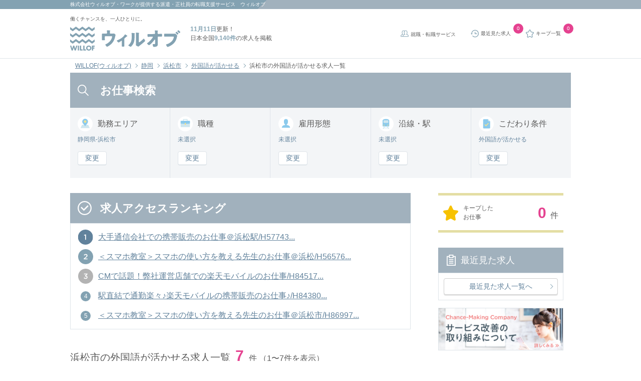

--- FILE ---
content_type: text/html; charset=UTF-8
request_url: https://willof.jp/works/list/pref_22/area_c12/joken_48/
body_size: 23389
content:
<!DOCTYPE HTML>
<html lang="ja">
    <head>
        <meta charset="utf-8">
        <meta http-equiv="X-UA-Compatible" content="IE=edge">
        <title>【2025年11月最新】浜松市の外国語が活かせる求人一覧｜ウィルオブ</title>
        <!--//////////////     viewport設定     //////////////-->
        <meta name="viewport" content="width=device-width, initial-scale=1, user-scalable=no">
        <!--//////////////     検索エンジン向け設定     //////////////-->
        <meta name="robots" content="index">
        <meta name="description" content="浜松市の外国語が活かせる求人一覧を7件掲載。ウィルオブは職種ごとに専門のアドバイザーが事前研修や入社後のフォローを無料で行っています。">
        <!--//////////////     Twitter Account設定     //////////////-->
        <meta name="twitter:title" content="WILLOF">
        <meta name="twitter:image:src" content="https://willof.jp/img/common/cm_ogp.png">
        <meta name="twitter:card" content="summary_large_image">
        <meta name="twitter:site" content="@WillofOfficial">
        <meta name="facebook-domain-verification" content="tcepavasronsd1gukx1gr56lfyqew1" />
        <!--//////////////     OGP Metaタグ設定     //////////////-->
        <meta property="og:type" content="website">
        <meta property="og:title" content="WILLOF">
        <meta property="og:image" content="https://willof.jp/img/common/cm_ogp.png">
        <meta property="og:locale" content="ja_JP">
        <meta name="msvalidate.01" content="5C5CFE3E97E65D5B71364D41B39D7F57" />
        <meta name="google-site-verification" content="uW0nCGszd4Uaa7S-x5mti1pUZrV2yIHIo48PHQKYTw4" />
        <link rel="shortcut icon" href="https://willof.jp/img/common/favicon.ico">
        <link rel="apple-touch-icon" sizes="180x180" href="https://willof.jp/img/common/apple-touch-icon.png">
        <link rel="icon" sizes="192x192" href="https://willof.jp/img/common/android-touch-icon.png">
        <!--//////////////     canonical設定     //////////////-->
        <link href="https://willof.jp/works/list/pref_22/area_c12/joken_48/" rel="canonical">
        <!--//////////////     お気に入りアイコン設定     //////////////-->
        <link type="image/x-icon" href="https://willof.jp/img/common/favicon.ico" rel="shortcut icon">
        <!-- Global Site Tag (gtag.js) -->
<script async src="https://www.googletagmanager.com/gtag/js?id=GTM-53DTNCH"></script>
<script>
    window.dataLayer = window.dataLayer || [];
    function gtag(){dataLayer.push(arguments)};
    gtag('js', new Date());

    gtag('config', 'GTM-53DTNCH');
</script>
<!-- End Global Site Tag (gtag.js) -->        <script src="https://www.googleoptimize.com/optimize.js?id=GTM-TJV2SM3"></script>
        <!-- Google Tag Manager -->
<script>(function(w,d,s,l,i){w[l]=w[l]||[];w[l].push({'gtm.start':
new Date().getTime(),event:'gtm.js'});var f=d.getElementsByTagName(s)[0],
j=d.createElement(s),dl=l!='dataLayer'?'&l='+l:'';j.async=true;j.src=
'https://www.googletagmanager.com/gtm.js?id='+i+dl;f.parentNode.insertBefore(j,f);
})(window,document,'script','dataLayer','GTM-53DTNCH');</script>
<!-- End Google Tag Manager -->
<!-- Google Tag Manager ga4 -->
<!-- End Google Tag Manager ga4 -->
        <link rel="preload" as="style" href="https://willof.jp/build/assets/css/style.css" /><link rel="preload" as="style" href="https://willof.jp/build/assets/css/style2.css" /><link rel="modulepreload" href="https://willof.jp/build/assets/application-71d65467.js" /><link rel="modulepreload" href="https://willof.jp/build/assets/jquery-ca65d422.js" /><link rel="stylesheet" href="https://willof.jp/build/assets/css/style.css" /><link rel="stylesheet" href="https://willof.jp/build/assets/css/style2.css" /><script type="module" src="https://willof.jp/build/assets/application-71d65467.js"></script>    </head>
    <body>
        <!-- Google Tag Manager (noscript) -->
<noscript><iframe src="https://www.googletagmanager.com/ns.html?id=GTM-53DTNCH"
height="0" width="0" style="display:none;visibility:hidden"></iframe></noscript>
<!-- End Google Tag Manager (noscript) -->
<!-- Google Tag Manager ga4 -->
<!-- End Google Tag Manager ga4 -->
        <header class="l-header" id="pagetop">
    <div class="l-header__wrap u-mb_0">
        <div class="l-header__wrap-field">
            <h1 class="l-header__wrap-text is-pc"><a class="l-header__txt-link" href="https://willof-work.co.jp/"
                    target="_blank">株式会社ウィルオブ・ワーク</a>が提供する派遣・正社員の転職支援サービス　ウィルオブ</h1>
            <p class="l-header__wrap-text is-sp"><a class="l-header__txt-link" href="https://willof-work.co.jp/"
                    target="_blank">ウィルオブ・ワーク</a>運営　<strong>11月11日</strong>更新！日本全国<strong>9,140件</strong>の求人を掲載
            </p>
        </div>
    </div>
    <!-- <div class="l-header__wrap is-pc">
        <div class="l-header__wrap-field">
            <p class="l-header__wrap-text">静岡のお仕事情報</p>
        </div>
        <div class="l-header__wrap-field is-pc">
            <p class="l-header__wrap-text is-sp"><strong>11月11日</strong>更新！日本全国<strong>9,140件</strong>の求人を掲載</p>
        </div>
    </div> -->
    <div class="l-header__inner">
        <div class="l-header__inner-logo">
            <span class="l-header__sub_catch is-pc">働くチャンスを、一人ひとりに。</span>
            <a href="https://willof.jp" title="ウィルオブ" class="l-header__link-block"></a>
        </div>
        <div class="l-header__catch is-pc">
            <p class="l-header__text"><strong class="u-color-standard">11月11日</strong>更新！</p>
            <p class="l-header__text">日本全国<strong
                    class="u-color-standard">9,140件</strong>の求人を掲載</p>
        </div>
        <ul class="l-header__list">
            <li class="is-pc l-header__item">
                <a href="https://willof.jp/works/career/" target="_blank" class="c-icon-svg-service l-header__link">
                    就職・転職サービス
                </a>
            </li>
            <li class="l-header__item">
                <a href="https://willof.jp/works/history/" class="c-icon-svg-history l-header__link">
                    <span class="is-sp not-over">閲覧履歴</span>
                    <span class="is-pc">最近見た求人</span>
                </a>
                <span id="l-header__history-counter" class="c-badge">
                    0
                </span>
            </li>
            <li class="l-header__item">
                <a href="https://willof.jp/works/stock/" rel="nofollow" class="l-header__link c-icon-svg-favorite">
                    <span class="is-sp not-over">キープ</span>
                    <span class="is-pc">キープ一覧</span>
                </a>
                <span id="l-header__stock-counter" class="c-badge">
                    0
                </span>
            </li>
            <li class="toggle is-sp l-header__item">
                <a rel="nofollow" class="js-drawer-show js-menu l-header__link c-icon-svg-search ">お仕事検索</a>
            </li>
        </ul>
    </div>
</header>
<div class="l-drawer-bg js-drawer-hide"></div>
<div class="l-drawer modi-left is-sp">
    <nav class="l-drawer__nav">
        <p class="l-drawer__nav-header">メニュー<a rel="nofollow" class="drawer-close js-drawer-hide"></a></p>
        <main class="l-drawer__nav-inner">
            <div class="l-drawer__nav-content">
                <p class="c-icon-svg-check heading-three">未登録の方</p>
                <div class="l-drawer__nav-content-inner">
                    <button class="c-button__drawer c-button__drawer_pink is-check is-arrow">
                        <a href="https://willof.jp/works/entry/raisha/" class="c-button__drawer-button-link">いますぐ登録（無料）</a>
                    </button>
                    <ul class="l-drawer__nav-list">
                        <li class="l-drawer__nav-item">
                            <a href="https://willof.jp/works/flow/" class="l-drawer__nav-link">お仕事開始までの流れ</a>
                        </li>
                    </ul>
                </div>
            </div>
            <div class="l-drawer__nav-content">
                <p class="c-icon-svg-search heading-three">仕事を探す</p>
                <div class="l-drawer__nav-content-inner">
                    <button class="c-button__drawer c-button__drawer_blue is-search is-arrow">
                        <a href="https://willof.jp/works/search/" class="c-button__drawer-button-link">求人検索</a>
                    </button>
                    <div class="l-drawer__select-arrow">
                        <select class="l-drawer__select-region">
                                                                                                <option
                                        value="https://willof.jp/region/tokai/aichi/">
                                        愛知</option>
                                                                    <option
                                        value="https://willof.jp/region/tokai/gifuMie/">
                                        岐阜・三重</option>
                                                                    <option
                                        value="https://willof.jp/region/tokai/shizuoka/">
                                        静岡</option>
                                                                                    </select>
                    </div>
                    <div class="l-drawer__select-other">
                        <a href="https://willof.jp?arc=1" class="l-drawer__select-other-link">他の都道府県を選ぶ</a>
                    </div>
                    <ul class="l-drawer__nav-list">
                        <li class="l-drawer__nav-item">
                            <a href="https://willof.jp/works/stock/" rel="nofollow" class="l-drawer__nav-link">
                                キープ一覧
                                <span id="stock-counter" class="c-badge">0</span>
                            </a>
                        </li>
                        <li class="l-drawer__nav-item">
                            <a href="https://willof.jp/works/history/" rel="nofollow" class="l-drawer__nav-link">
                                最近見た求人
                                <span id="history-counter" class="c-badge">0</span>
                            </a>
                        </li>
                        <li class="l-drawer__nav-item">
                            <a href="https://willof.jp/works/search_history/" rel="nofollow" class="l-drawer__nav-link">
                                よく使う検索求人
                                <span id="search-history-counter" class="c-badge">0</span>
                            </a>
                        </li>
                    </ul>
                </div>
            </div>
            <div class="l-drawer__nav-content">
                <p class="c-icon-svg-beginner heading-three">初めての方へ</p>
                <div class="l-drawer__nav-content-inner">
                    <ul class="l-drawer__nav-list">
                        <li class="l-drawer__nav-item">
                            <a href="https://willof.jp/works/aboutus/" class="l-drawer__nav-link">ウィルオブの特長</a>
                        </li>
                        <li class="l-drawer__nav-item">
                            <a href="https://willof.jp/works/guide/" class="l-drawer__nav-link">働き方ガイド（はじめての方）</a>
                        </li>
                        <li class="l-drawer__nav-item">
                            <a href="https://willof.jp/works/qa/" class="l-drawer__nav-link">よくある質問</a>
                        </li>
                    </ul>
                </div>
            </div>
            <div class="l-drawer__nav-content">
                <p class="c-icon-svg-logo heading-three">ウィルオブについて</p>
                <div class="l-drawer__nav-content-inner">
                    <ul class="l-drawer__nav-list">
                        <li class="l-drawer__nav-item">
                            <a href="https://willof.jp/works/corp/" class="l-drawer__nav-link">会社概要</a>
                        </li>
                        <li class="l-drawer__nav-item">
                            <a href="https://willof.jp/works/touroku_kaijyou/" class="l-drawer__nav-link">登録会場一覧</a>
                        </li>
                    </ul>
                </div>
            </div>
            <div class="l-drawer__nav-content">
                <p class="c-icon-svg-other heading-three">その他コンテンツ</p>
                <div class="l-drawer__nav-content-inner">
                    <ul class="l-drawer__nav-list">
                        <li class="l-drawer__nav-item">
                            <a href="https://willof.jp/works/jobtype/type_list/" class="l-drawer__nav-link">職種のご紹介一覧</a>
                        </li>
                    </ul>
                </div>
            </div>
            <div class="l-drawer__close-content">
                <button class="l-drawer__close-button js-drawer-hide">
                    <p class="l-drawer__close-text">閉じる</p>
                </button>
            </div>
        </main>
    </nav>
</div>
            <div id="breadcrumb" class="c-breadcrumb">
        <ul class="c-breadcrumb__list">
                            <li class="c-breadcrumb__item">
                                            <a href="https://willof.jp?arc=1" class="c-breadcrumb__link">WILLOF(ウィルオブ)</a>
                                    </li>
                            <li class="c-breadcrumb__item">
                                            <a href="https://willof.jp/works/list/pref_22/" class="c-breadcrumb__link">静岡</a>
                                    </li>
                            <li class="c-breadcrumb__item">
                                            <a href="https://willof.jp/works/list/pref_22/area_c12/" class="c-breadcrumb__link">浜松市</a>
                                    </li>
                            <li class="c-breadcrumb__item">
                                            <a href="https://willof.jp/works/list/pref_22/joken_48/" class="c-breadcrumb__link">外国語が活かせる</a>
                                    </li>
                            <li class="c-breadcrumb__item">
                                            <span class="c-breadcrumb__link">浜松市の外国語が活かせる求人一覧</span>
                                    </li>
                    </ul>
    </div>

    <script type="application/ld+json">{"@context":"https:\/\/schema.org","@type":"BreadcrumbList","itemListElement":[{"@type":"ListItem","position":1,"item":{"@id":"https:\/\/willof.jp","name":"WILLOF(\u30a6\u30a3\u30eb\u30aa\u30d6)","image":null}},{"@type":"ListItem","position":2,"item":{"@id":"https:\/\/willof.jp\/works\/list\/pref_22\/","name":"\u9759\u5ca1","image":null}},{"@type":"ListItem","position":3,"item":{"@id":"https:\/\/willof.jp\/works\/list\/pref_22\/area_c12\/","name":"\u6d5c\u677e\u5e02","image":null}},{"@type":"ListItem","position":4,"item":{"@id":"https:\/\/willof.jp\/works\/list\/pref_22\/joken_48\/","name":"\u5916\u56fd\u8a9e\u304c\u6d3b\u304b\u305b\u308b","image":null}},{"@type":"ListItem","position":5,"item":{"@id":"https:\/\/willof.jp\/works\/list\/pref_22\/area_c12\/joken_48\/","name":"\u6d5c\u677e\u5e02\u306e\u5916\u56fd\u8a9e\u304c\u6d3b\u304b\u305b\u308b\u6c42\u4eba\u4e00\u89a7","image":null}}]}</script>

                        <main class="p-list">

            <section class="p-list__search-area">
                <p class="c-heading-first c-icon-svg-search-white is-pc">お仕事検索</p>
                <div class="p-list__search-block">
                    <form action="https://willof.jp/works/search/" class="search_form" name="search_form" method="get">
                                                    <input id="pref22" class="js-pref" name="pref[]" type="hidden" value="22">
                                                <ul class="p-list__search-type-list">
                            <li class="p-list__search-type-item">
                                <p class="c-heading-second c-icon-svg-blue-work-location p-list__search-type-title">勤務<br class="is-sp">エリア</p>
                                <p class="p-list__search-type-text is-pc">
                                    静岡県-浜松市
                                </p>
                                <div class="p-list__search-type-button is-pc">
                                    <a rel="nofollow" data-modal-target="work-location" class="p-list__search-type-link js-panel-modal-open">
                                        変更
                                    </a>
                                </div>
                                <a rel="nofollow" data-modal-target="work-location" class="p-list__search-type-text is-indicator is-sp js-panel-modal-open">
                                    静岡県-浜松市
                                </a>
                            </li>
                            <li class="p-list__search-type-item">
                                <p class="c-heading-second c-icon-svg-blue-bag p-list__search-type-title">職種</p>
                                <p class="p-list__search-type-text is-pc">
                                    未選択
                                </p>
                                <div class="p-list__search-type-button is-pc">
                                    <a rel="nofollow" data-modal-target="job-type" class="p-list__search-type-link js-panel-modal-open">
                                        変更
                                    </a>
                                </div>
                                <a rel="nofollow" data-modal-target="job-type" class="p-list__search-type-text is-indicator is-sp js-panel-modal-open">
                                    未選択
                                </a>
                            </li>
                            <li class="p-list__search-type-item">
                                <p class="c-heading-second c-icon-svg-blue-person p-list__search-type-title">雇用形態</p>
                                <p class="p-list__search-type-text is-pc">
                                    未選択
                                </p>
                                <div class="p-list__search-type-button is-pc">
                                    <a rel="nofollow" data-modal-target="employment-type"
                                       class="p-list__search-type-link js-panel-modal-open">
                                        変更
                                    </a>
                                </div>
                                <a rel="nofollow" data-modal-target="employment-type" class="p-list__search-type-text is-indicator is-sp js-panel-modal-open">
                                    未選択
                                </a>
                            </li>
                            <li class="p-list__search-type-item">
                                <p class="c-heading-second c-icon-svg-blue-train p-list__search-type-title">沿線・駅</p>
                                <p class="p-list__search-type-text is-pc">
                                    未選択
                                </p>
                                <div class="p-list__search-type-button is-pc">
                                    <a rel="nofollow" data-modal-target="train-route" class="p-list__search-type-link js-panel-modal-open">
                                        変更
                                    </a>
                                </div>
                                <a rel="nofollow" data-modal-target="train-route" class="p-list__search-type-text is-indicator is-sp js-panel-modal-open">
                                    未選択
                                </a>
                            </li>
                            <li class="p-list__search-type-item">
                                <p class="c-heading-second c-icon-svg-blue-memo p-list__search-type-title">こだわり<br class="is-sp">条件</p>
                                <p class="p-list__search-type-text is-pc">
                                    外国語が活かせる
                                </p>
                                <div class="p-list__search-type-button is-pc">
                                    <a rel="nofollow" data-modal-target="detail-condition"
                                       class="p-list__search-type-link js-panel-modal-open">
                                        変更
                                    </a>
                                </div>
                                <a rel="nofollow" data-modal-target="detail-condition"ω class="p-list__search-type-text is-indicator is-sp js-panel-modal-open">
                                    外国語が活かせる
                                </a>
                            </li>
                        </ul>
                        <section class="l-modal__region work-location" data-modal-target="work-location">
    <article class="l-modal__region-area c-accordion">
        <p class="c-heading-third c-icon-svg-blue-work-location u-mb_15">勤務地を選択</p>
        <a class="c-icon-svg-close l-modal__region-close js-panel-modal-close l-modal__close" data-modal-target="work-location" rel="nofollow"></a>
        <div class="c-accordion__option l-modal__region-block">
                            <div class="l-modal__region-block-title">
                    <p class="c-heading-fourth">静岡</p>
                </div>
                                        <input type="checkbox" id="area_c11" class="c-accordion__toggle" />
                <label class="l-modal__region-title" for="area_c11">
                    <p class="c-heading-fourth">静岡市</p>
                </label>
                <a class="l-modal__region-area-link is-arrow" href="https://willof.jp/works/list/pref_22/area_c11/"></a>
                <div class="c-accordion__content l-modal__region-content">
                    <ul class="l-modal__region-area-list">
                                                    <li class="l-modal__region-area-item">
                                <input type="checkbox" name="city[]" id="area22101" value="22101" >
                                <label class="l-modal__region-area-label" for="area22101">静岡市葵区</label>
                                <a href="/works/list/pref_22/area_22101/" class="l-modal__region-area-link is-arrow"></a>
                            </li>
                                                    <li class="l-modal__region-area-item">
                                <input type="checkbox" name="city[]" id="area22102" value="22102" >
                                <label class="l-modal__region-area-label" for="area22102">静岡市駿河区</label>
                                <a href="/works/list/pref_22/area_22102/" class="l-modal__region-area-link is-arrow"></a>
                            </li>
                                                    <li class="l-modal__region-area-item">
                                <input type="checkbox" name="city[]" id="area22103" value="22103" >
                                <label class="l-modal__region-area-label" for="area22103">静岡市清水区</label>
                                <a href="/works/list/pref_22/area_22103/" class="l-modal__region-area-link is-arrow"></a>
                            </li>
                                            </ul>
                </div>
                            <input type="checkbox" id="area_c12" class="c-accordion__toggle" />
                <label class="l-modal__region-title" for="area_c12">
                    <p class="c-heading-fourth">浜松市</p>
                </label>
                <a class="l-modal__region-area-link is-arrow" href="https://willof.jp/works/list/pref_22/area_c12/"></a>
                <div class="c-accordion__content l-modal__region-content">
                    <ul class="l-modal__region-area-list">
                                                    <li class="l-modal__region-area-item">
                                <input type="checkbox" name="city[]" id="area22138" value="22138" checked>
                                <label class="l-modal__region-area-label" for="area22138">浜松市中央区</label>
                                <a href="/works/list/pref_22/area_22138/" class="l-modal__region-area-link is-arrow"></a>
                            </li>
                                                    <li class="l-modal__region-area-item">
                                <input type="checkbox" name="city[]" id="area22139" value="22139" checked>
                                <label class="l-modal__region-area-label" for="area22139">浜松市浜名区</label>
                                <a href="/works/list/pref_22/area_22139/" class="l-modal__region-area-link is-arrow"></a>
                            </li>
                                            </ul>
                </div>
                            <input type="checkbox" id="area_c99" class="c-accordion__toggle" />
                <label class="l-modal__region-title" for="area_c99">
                    <p class="c-heading-fourth">その他</p>
                </label>
                <a class="l-modal__region-area-link is-arrow" href="https://willof.jp/works/list/pref_22/area_c99/"></a>
                <div class="c-accordion__content l-modal__region-content">
                    <ul class="l-modal__region-area-list">
                                                    <li class="l-modal__region-area-item">
                                <input type="checkbox" name="city[]" id="area22203" value="22203" >
                                <label class="l-modal__region-area-label" for="area22203">沼津市</label>
                                <a href="/works/list/pref_22/area_22203/" class="l-modal__region-area-link is-arrow"></a>
                            </li>
                                                    <li class="l-modal__region-area-item">
                                <input type="checkbox" name="city[]" id="area22206" value="22206" >
                                <label class="l-modal__region-area-label" for="area22206">三島市</label>
                                <a href="/works/list/pref_22/area_22206/" class="l-modal__region-area-link is-arrow"></a>
                            </li>
                                                    <li class="l-modal__region-area-item">
                                <input type="checkbox" name="city[]" id="area22207" value="22207" >
                                <label class="l-modal__region-area-label" for="area22207">富士宮市</label>
                                <a href="/works/list/pref_22/area_22207/" class="l-modal__region-area-link is-arrow"></a>
                            </li>
                                                    <li class="l-modal__region-area-item">
                                <input type="checkbox" name="city[]" id="area22209" value="22209" >
                                <label class="l-modal__region-area-label" for="area22209">島田市</label>
                                <a href="/works/list/pref_22/area_22209/" class="l-modal__region-area-link is-arrow"></a>
                            </li>
                                                    <li class="l-modal__region-area-item">
                                <input type="checkbox" name="city[]" id="area22210" value="22210" >
                                <label class="l-modal__region-area-label" for="area22210">富士市</label>
                                <a href="/works/list/pref_22/area_22210/" class="l-modal__region-area-link is-arrow"></a>
                            </li>
                                                    <li class="l-modal__region-area-item">
                                <input type="checkbox" name="city[]" id="area22211" value="22211" >
                                <label class="l-modal__region-area-label" for="area22211">磐田市</label>
                                <a href="/works/list/pref_22/area_22211/" class="l-modal__region-area-link is-arrow"></a>
                            </li>
                                                    <li class="l-modal__region-area-item">
                                <input type="checkbox" name="city[]" id="area22212" value="22212" >
                                <label class="l-modal__region-area-label" for="area22212">焼津市</label>
                                <a href="/works/list/pref_22/area_22212/" class="l-modal__region-area-link is-arrow"></a>
                            </li>
                                                    <li class="l-modal__region-area-item">
                                <input type="checkbox" name="city[]" id="area22213" value="22213" >
                                <label class="l-modal__region-area-label" for="area22213">掛川市</label>
                                <a href="/works/list/pref_22/area_22213/" class="l-modal__region-area-link is-arrow"></a>
                            </li>
                                                    <li class="l-modal__region-area-item">
                                <input type="checkbox" name="city[]" id="area22214" value="22214" >
                                <label class="l-modal__region-area-label" for="area22214">藤枝市</label>
                                <a href="/works/list/pref_22/area_22214/" class="l-modal__region-area-link is-arrow"></a>
                            </li>
                                                    <li class="l-modal__region-area-item">
                                <input type="checkbox" name="city[]" id="area22215" value="22215" >
                                <label class="l-modal__region-area-label" for="area22215">御殿場市</label>
                                <a href="/works/list/pref_22/area_22215/" class="l-modal__region-area-link is-arrow"></a>
                            </li>
                                                    <li class="l-modal__region-area-item">
                                <input type="checkbox" name="city[]" id="area22216" value="22216" >
                                <label class="l-modal__region-area-label" for="area22216">袋井市</label>
                                <a href="/works/list/pref_22/area_22216/" class="l-modal__region-area-link is-arrow"></a>
                            </li>
                                                    <li class="l-modal__region-area-item">
                                <input type="checkbox" name="city[]" id="area22220" value="22220" >
                                <label class="l-modal__region-area-label" for="area22220">裾野市</label>
                                <a href="/works/list/pref_22/area_22220/" class="l-modal__region-area-link is-arrow"></a>
                            </li>
                                                    <li class="l-modal__region-area-item">
                                <input type="checkbox" name="city[]" id="area22221" value="22221" >
                                <label class="l-modal__region-area-label" for="area22221">湖西市</label>
                                <a href="/works/list/pref_22/area_22221/" class="l-modal__region-area-link is-arrow"></a>
                            </li>
                                                    <li class="l-modal__region-area-item">
                                <input type="checkbox" name="city[]" id="area22223" value="22223" >
                                <label class="l-modal__region-area-label" for="area22223">御前崎市</label>
                                <a href="/works/list/pref_22/area_22223/" class="l-modal__region-area-link is-arrow"></a>
                            </li>
                                                    <li class="l-modal__region-area-item">
                                <input type="checkbox" name="city[]" id="area22224" value="22224" >
                                <label class="l-modal__region-area-label" for="area22224">菊川市</label>
                                <a href="/works/list/pref_22/area_22224/" class="l-modal__region-area-link is-arrow"></a>
                            </li>
                                                    <li class="l-modal__region-area-item">
                                <input type="checkbox" name="city[]" id="area22341" value="22341" >
                                <label class="l-modal__region-area-label" for="area22341">駿東郡清水町</label>
                                <a href="/works/list/pref_22/area_22341/" class="l-modal__region-area-link is-arrow"></a>
                            </li>
                                                    <li class="l-modal__region-area-item">
                                <input type="checkbox" name="city[]" id="area22424" value="22424" >
                                <label class="l-modal__region-area-label" for="area22424">榛原郡吉田町</label>
                                <a href="/works/list/pref_22/area_22424/" class="l-modal__region-area-link is-arrow"></a>
                            </li>
                                            </ul>
                </div>
                    </div>
        <div class="l-modal__region-box">
            <div class="c-button__region-clear">
                クリア
            </div>
            <button class="c-button__region-search js-panel-submit" data-for="area">
                <span class="js-city-count js-search-count"></span>件を検索
            </button>
        </div>
    </article>
</section>
<div class="work-location l-modal-overlay js-panel-modal-close" data-modal-target="work-location"></div>
                        <section class="l-modal__region job-type" data-modal-target="job-type">
    <article class="l-modal__region-area">
        <p class="c-heading-third c-icon-svg-blue-bag u-mb_15">職種を選択</p>
        <a class="c-icon-svg-close l-modal__region-close js-panel-modal-close l-modal__close" data-modal-target="job-type" rel="nofollow"></a>
        <div class="l-modal__region-block">
                            <div class="l-modal__region-block-title">
                    <p class="c-heading-fourth">コールセンター</p>
                </div>
                <ul class="l-modal__region-job-list">
                                            <li class="l-modal__region-job-item">
                            <input id="shokushu14" name="category[]" type="checkbox" value="14" >
                            <label class="l-modal__region-job-label" for="shokushu14">受信オペレーター</label>
                            <a href="/works/list/pref_22/shokushu_14/" class="l-modal__region-job-link is-arrow"></a>
                        </li>
                                            <li class="l-modal__region-job-item">
                            <input id="shokushu17" name="category[]" type="checkbox" value="17" >
                            <label class="l-modal__region-job-label" for="shokushu17">カスタマーサポート</label>
                            <a href="/works/list/pref_22/shokushu_17/" class="l-modal__region-job-link is-arrow"></a>
                        </li>
                                    </ul>
                            <div class="l-modal__region-block-title">
                    <p class="c-heading-fourth">介護</p>
                </div>
                <ul class="l-modal__region-job-list">
                                            <li class="l-modal__region-job-item">
                            <input id="shokushu7" name="category[]" type="checkbox" value="7" >
                            <label class="l-modal__region-job-label" for="shokushu7">介護・ヘルパー</label>
                            <a href="/works/list/pref_22/shokushu_7/" class="l-modal__region-job-link is-arrow"></a>
                        </li>
                                            <li class="l-modal__region-job-item">
                            <input id="shokushu8" name="category[]" type="checkbox" value="8" >
                            <label class="l-modal__region-job-label" for="shokushu8">看護助手</label>
                            <a href="/works/list/pref_22/shokushu_8/" class="l-modal__region-job-link is-arrow"></a>
                        </li>
                                            <li class="l-modal__region-job-item">
                            <input id="shokushu13" name="category[]" type="checkbox" value="13" >
                            <label class="l-modal__region-job-label" for="shokushu13">その他（医療・介護関連）</label>
                            <a href="/works/list/pref_22/shokushu_13/" class="l-modal__region-job-link is-arrow"></a>
                        </li>
                                    </ul>
                            <div class="l-modal__region-block-title">
                    <p class="c-heading-fourth">販売</p>
                </div>
                <ul class="l-modal__region-job-list">
                                            <li class="l-modal__region-job-item">
                            <input id="shokushu22" name="category[]" type="checkbox" value="22" >
                            <label class="l-modal__region-job-label" for="shokushu22">販売</label>
                            <a href="/works/list/pref_22/shokushu_22/" class="l-modal__region-job-link is-arrow"></a>
                        </li>
                                            <li class="l-modal__region-job-item">
                            <input id="shokushu23" name="category[]" type="checkbox" value="23" >
                            <label class="l-modal__region-job-label" for="shokushu23">営業</label>
                            <a href="/works/list/pref_22/shokushu_23/" class="l-modal__region-job-link is-arrow"></a>
                        </li>
                                            <li class="l-modal__region-job-item">
                            <input id="shokushu25" name="category[]" type="checkbox" value="25" >
                            <label class="l-modal__region-job-label" for="shokushu25">接客/サービス</label>
                            <a href="/works/list/pref_22/shokushu_25/" class="l-modal__region-job-link is-arrow"></a>
                        </li>
                                            <li class="l-modal__region-job-item">
                            <input id="shokushu28" name="category[]" type="checkbox" value="28" >
                            <label class="l-modal__region-job-label" for="shokushu28">アパレル/コスメ</label>
                            <a href="/works/list/pref_22/shokushu_28/" class="l-modal__region-job-link is-arrow"></a>
                        </li>
                                    </ul>
                            <div class="l-modal__region-block-title">
                    <p class="c-heading-fourth">事務</p>
                </div>
                <ul class="l-modal__region-job-list">
                                            <li class="l-modal__region-job-item">
                            <input id="shokushu37" name="category[]" type="checkbox" value="37" >
                            <label class="l-modal__region-job-label" for="shokushu37">その他（事務）</label>
                            <a href="/works/list/pref_22/shokushu_37/" class="l-modal__region-job-link is-arrow"></a>
                        </li>
                                    </ul>
                            <div class="l-modal__region-block-title">
                    <p class="c-heading-fourth">軽作業</p>
                </div>
                <ul class="l-modal__region-job-list">
                                            <li class="l-modal__region-job-item">
                            <input id="shokushu3" name="category[]" type="checkbox" value="3" >
                            <label class="l-modal__region-job-label" for="shokushu3">組立・素材加工</label>
                            <a href="/works/list/pref_22/shokushu_3/" class="l-modal__region-job-link is-arrow"></a>
                        </li>
                                            <li class="l-modal__region-job-item">
                            <input id="shokushu4" name="category[]" type="checkbox" value="4" >
                            <label class="l-modal__region-job-label" for="shokushu4">ピッキング・検品</label>
                            <a href="/works/list/pref_22/shokushu_4/" class="l-modal__region-job-link is-arrow"></a>
                        </li>
                                            <li class="l-modal__region-job-item">
                            <input id="shokushu6" name="category[]" type="checkbox" value="6" >
                            <label class="l-modal__region-job-label" for="shokushu6">その他（軽作業）</label>
                            <a href="/works/list/pref_22/shokushu_6/" class="l-modal__region-job-link is-arrow"></a>
                        </li>
                                            <li class="l-modal__region-job-item">
                            <input id="shokushu46" name="category[]" type="checkbox" value="46" >
                            <label class="l-modal__region-job-label" for="shokushu46">機械オペレーター</label>
                            <a href="/works/list/pref_22/shokushu_46/" class="l-modal__region-job-link is-arrow"></a>
                        </li>
                                            <li class="l-modal__region-job-item">
                            <input id="shokushu47" name="category[]" type="checkbox" value="47" >
                            <label class="l-modal__region-job-label" for="shokushu47">食品加工</label>
                            <a href="/works/list/pref_22/shokushu_47/" class="l-modal__region-job-link is-arrow"></a>
                        </li>
                                    </ul>
                            <div class="l-modal__region-block-title">
                    <p class="c-heading-fourth">製造・工場</p>
                </div>
                <ul class="l-modal__region-job-list">
                                            <li class="l-modal__region-job-item">
                            <input id="shokushu66" name="category[]" type="checkbox" value="66" >
                            <label class="l-modal__region-job-label" for="shokushu66">設計</label>
                            <a href="/works/list/pref_22/shokushu_66/" class="l-modal__region-job-link is-arrow"></a>
                        </li>
                                            <li class="l-modal__region-job-item">
                            <input id="shokushu71" name="category[]" type="checkbox" value="71" >
                            <label class="l-modal__region-job-label" for="shokushu71">設備保全</label>
                            <a href="/works/list/pref_22/shokushu_71/" class="l-modal__region-job-link is-arrow"></a>
                        </li>
                                            <li class="l-modal__region-job-item">
                            <input id="shokushu77" name="category[]" type="checkbox" value="77" >
                            <label class="l-modal__region-job-label" for="shokushu77">一般作業</label>
                            <a href="/works/list/pref_22/shokushu_77/" class="l-modal__region-job-link is-arrow"></a>
                        </li>
                                            <li class="l-modal__region-job-item">
                            <input id="shokushu79" name="category[]" type="checkbox" value="79" >
                            <label class="l-modal__region-job-label" for="shokushu79">その他資格作業</label>
                            <a href="/works/list/pref_22/shokushu_79/" class="l-modal__region-job-link is-arrow"></a>
                        </li>
                                    </ul>
                    </div>
        <div class="l-modal__region-box">
            <div class="c-button__region-clear">
                クリア
            </div>
            <button class="c-button__region-search js-panel-submit" data-for="shokushu">
                <span class="js-category-count js-search-count"></span>件を検索
            </button>
        </div>
    </article>
</section>
<div class="job-type l-modal-overlay js-panel-modal-close" data-modal-target="job-type"></div>
                        <section class="l-modal__region employment-type" data-modal-target="employment-type">
    <article class="l-modal__region-area">
        <p class="c-heading-third c-icon-svg-blue-person u-mb_15">雇用形態を選択</p>
        <a class="c-icon-svg-close l-modal__region-close js-panel-modal-close l-modal__close" data-modal-target="employment-type" rel="nofollow"></a>
        <div class="l-modal__region-block">
            <div class="l-modal__region-block-title">
            </div>
            <ul class="l-modal__region-job-list">
                                    <li class="l-modal__region-job-item">
                        <input id="type1" name="type[]" type="checkbox" value="1" >
                        <label class="l-modal__region-job-label" for="type1">派遣社員</label>
                        <a href="/works/list/pref_22/type_1/" class="l-modal__region-job-link is-arrow"></a>
                    </li>
                                    <li class="l-modal__region-job-item">
                        <input id="type3" name="type[]" type="checkbox" value="3" >
                        <label class="l-modal__region-job-label" for="type3">正社員</label>
                        <a href="/works/list/pref_22/type_3/" class="l-modal__region-job-link is-arrow"></a>
                    </li>
                                    <li class="l-modal__region-job-item">
                        <input id="type4" name="type[]" type="checkbox" value="4" >
                        <label class="l-modal__region-job-label" for="type4">紹介予定派遣</label>
                        <a href="/works/list/pref_22/type_4/" class="l-modal__region-job-link is-arrow"></a>
                    </li>
                                    <li class="l-modal__region-job-item">
                        <input id="type2" name="type[]" type="checkbox" value="2" >
                        <label class="l-modal__region-job-label" for="type2">パート・アルバイト</label>
                        <a href="/works/list/pref_22/type_2/" class="l-modal__region-job-link is-arrow"></a>
                    </li>
                            </ul>
        </div>
        <div class="l-modal__region-box">
            <div class="c-button__region-clear">
                クリア
            </div>
            <button class="c-button__region-search js-panel-submit" data-for="type">
                <span class="js-type-count js-search-count"></span>件を検索
            </button>
        </div>
    </article>
</section>
<div class="employment-type l-modal-overlay js-panel-modal-close" data-modal-target="employment-type"></div>
                        <section class="l-modal__region train-route" data-modal-target="train-route">
    <article class="l-modal__region-area c-accordion">
        <p class="c-heading-third c-icon-svg-blue-train u-mb_15">路線・駅を選択</p>
        <a class="c-icon-svg-close l-modal__region-close js-panel-modal-close l-modal__close" data-modal-target="train-route" rel="nofollow"></a>
        <div class="c-accordion__option l-modal__region-block">
                            <input type="checkbox" id="line_11402" class="c-accordion__toggle" />
                <label class="l-modal__region-title" for="line_11402">
                    <p class="c-heading-fourth">JR身延線</p>
                </label>
                <a class="l-modal__region-station-link is-arrow" href="https://willof.jp/works/list/line_11402/"></a>
                <div class="c-accordion__content l-modal__region-content">
                    <ul class="l-modal__region-station-list">
                                                    <li class="l-modal__region-station-item">
                                <input id="station1140207" name="station[]" type="checkbox" value="1140207" >
                                <label class="l-modal__region-station-label" for="station1140207">富士宮</label>
                                <a class="l-modal__region-station-link is-arrow" href="https://willof.jp/works/list/station_1140207/"></a>
                            </li>
                                                    <li class="l-modal__region-station-item">
                                <input id="station1140205" name="station[]" type="checkbox" value="1140205" >
                                <label class="l-modal__region-station-label" for="station1140205">富士根</label>
                                <a class="l-modal__region-station-link is-arrow" href="https://willof.jp/works/list/station_1140205/"></a>
                            </li>
                                                    <li class="l-modal__region-station-item">
                                <input id="station1140204" name="station[]" type="checkbox" value="1140204" >
                                <label class="l-modal__region-station-label" for="station1140204">入山瀬</label>
                                <a class="l-modal__region-station-link is-arrow" href="https://willof.jp/works/list/station_1140204/"></a>
                            </li>
                                                    <li class="l-modal__region-station-item">
                                <input id="station1140203" name="station[]" type="checkbox" value="1140203" >
                                <label class="l-modal__region-station-label" for="station1140203">竪堀</label>
                                <a class="l-modal__region-station-link is-arrow" href="https://willof.jp/works/list/station_1140203/"></a>
                            </li>
                                                    <li class="l-modal__region-station-item">
                                <input id="station1140201" name="station[]" type="checkbox" value="1140201" >
                                <label class="l-modal__region-station-label" for="station1140201">富士</label>
                                <a class="l-modal__region-station-link is-arrow" href="https://willof.jp/works/list/station_1140201/"></a>
                            </li>
                                            </ul>
                </div>
                            <input type="checkbox" id="line_11501" class="c-accordion__toggle" />
                <label class="l-modal__region-title" for="line_11501">
                    <p class="c-heading-fourth">JR東海道本線(熱海～浜松)</p>
                </label>
                <a class="l-modal__region-station-link is-arrow" href="https://willof.jp/works/list/line_11501/"></a>
                <div class="c-accordion__content l-modal__region-content">
                    <ul class="l-modal__region-station-list">
                                                    <li class="l-modal__region-station-item">
                                <input id="station1150134" name="station[]" type="checkbox" value="1150134" >
                                <label class="l-modal__region-station-label" for="station1150134">浜松</label>
                                <a class="l-modal__region-station-link is-arrow" href="https://willof.jp/works/list/station_1150134/"></a>
                            </li>
                                                    <li class="l-modal__region-station-item">
                                <input id="station1150133" name="station[]" type="checkbox" value="1150133" >
                                <label class="l-modal__region-station-label" for="station1150133">天竜川</label>
                                <a class="l-modal__region-station-link is-arrow" href="https://willof.jp/works/list/station_1150133/"></a>
                            </li>
                                                    <li class="l-modal__region-station-item">
                                <input id="station1150132" name="station[]" type="checkbox" value="1150132" >
                                <label class="l-modal__region-station-label" for="station1150132">豊田町</label>
                                <a class="l-modal__region-station-link is-arrow" href="https://willof.jp/works/list/station_1150132/"></a>
                            </li>
                                                    <li class="l-modal__region-station-item">
                                <input id="station1150131" name="station[]" type="checkbox" value="1150131" >
                                <label class="l-modal__region-station-label" for="station1150131">磐田</label>
                                <a class="l-modal__region-station-link is-arrow" href="https://willof.jp/works/list/station_1150131/"></a>
                            </li>
                                                    <li class="l-modal__region-station-item">
                                <input id="station1150130" name="station[]" type="checkbox" value="1150130" >
                                <label class="l-modal__region-station-label" for="station1150130">袋井</label>
                                <a class="l-modal__region-station-link is-arrow" href="https://willof.jp/works/list/station_1150130/"></a>
                            </li>
                                                    <li class="l-modal__region-station-item">
                                <input id="station1150128" name="station[]" type="checkbox" value="1150128" >
                                <label class="l-modal__region-station-label" for="station1150128">掛川</label>
                                <a class="l-modal__region-station-link is-arrow" href="https://willof.jp/works/list/station_1150128/"></a>
                            </li>
                                                    <li class="l-modal__region-station-item">
                                <input id="station1150127" name="station[]" type="checkbox" value="1150127" >
                                <label class="l-modal__region-station-label" for="station1150127">菊川</label>
                                <a class="l-modal__region-station-link is-arrow" href="https://willof.jp/works/list/station_1150127/"></a>
                            </li>
                                                    <li class="l-modal__region-station-item">
                                <input id="station1150125" name="station[]" type="checkbox" value="1150125" >
                                <label class="l-modal__region-station-label" for="station1150125">島田</label>
                                <a class="l-modal__region-station-link is-arrow" href="https://willof.jp/works/list/station_1150125/"></a>
                            </li>
                                                    <li class="l-modal__region-station-item">
                                <input id="station1150124" name="station[]" type="checkbox" value="1150124" >
                                <label class="l-modal__region-station-label" for="station1150124">六合</label>
                                <a class="l-modal__region-station-link is-arrow" href="https://willof.jp/works/list/station_1150124/"></a>
                            </li>
                                                    <li class="l-modal__region-station-item">
                                <input id="station1150123" name="station[]" type="checkbox" value="1150123" >
                                <label class="l-modal__region-station-label" for="station1150123">藤枝</label>
                                <a class="l-modal__region-station-link is-arrow" href="https://willof.jp/works/list/station_1150123/"></a>
                            </li>
                                                    <li class="l-modal__region-station-item">
                                <input id="station1150122" name="station[]" type="checkbox" value="1150122" >
                                <label class="l-modal__region-station-label" for="station1150122">西焼津</label>
                                <a class="l-modal__region-station-link is-arrow" href="https://willof.jp/works/list/station_1150122/"></a>
                            </li>
                                                    <li class="l-modal__region-station-item">
                                <input id="station1150121" name="station[]" type="checkbox" value="1150121" >
                                <label class="l-modal__region-station-label" for="station1150121">焼津</label>
                                <a class="l-modal__region-station-link is-arrow" href="https://willof.jp/works/list/station_1150121/"></a>
                            </li>
                                                    <li class="l-modal__region-station-item">
                                <input id="station1150119" name="station[]" type="checkbox" value="1150119" >
                                <label class="l-modal__region-station-label" for="station1150119">安倍川</label>
                                <a class="l-modal__region-station-link is-arrow" href="https://willof.jp/works/list/station_1150119/"></a>
                            </li>
                                                    <li class="l-modal__region-station-item">
                                <input id="station1150118" name="station[]" type="checkbox" value="1150118" >
                                <label class="l-modal__region-station-label" for="station1150118">静岡</label>
                                <a class="l-modal__region-station-link is-arrow" href="https://willof.jp/works/list/station_1150118/"></a>
                            </li>
                                                    <li class="l-modal__region-station-item">
                                <input id="station1150117" name="station[]" type="checkbox" value="1150117" >
                                <label class="l-modal__region-station-label" for="station1150117">東静岡</label>
                                <a class="l-modal__region-station-link is-arrow" href="https://willof.jp/works/list/station_1150117/"></a>
                            </li>
                                                    <li class="l-modal__region-station-item">
                                <input id="station1150116" name="station[]" type="checkbox" value="1150116" >
                                <label class="l-modal__region-station-label" for="station1150116">草薙</label>
                                <a class="l-modal__region-station-link is-arrow" href="https://willof.jp/works/list/station_1150116/"></a>
                            </li>
                                                    <li class="l-modal__region-station-item">
                                <input id="station1150115" name="station[]" type="checkbox" value="1150115" >
                                <label class="l-modal__region-station-label" for="station1150115">清水</label>
                                <a class="l-modal__region-station-link is-arrow" href="https://willof.jp/works/list/station_1150115/"></a>
                            </li>
                                                    <li class="l-modal__region-station-item">
                                <input id="station1150112" name="station[]" type="checkbox" value="1150112" >
                                <label class="l-modal__region-station-label" for="station1150112">蒲原</label>
                                <a class="l-modal__region-station-link is-arrow" href="https://willof.jp/works/list/station_1150112/"></a>
                            </li>
                                                    <li class="l-modal__region-station-item">
                                <input id="station1150109" name="station[]" type="checkbox" value="1150109" >
                                <label class="l-modal__region-station-label" for="station1150109">富士</label>
                                <a class="l-modal__region-station-link is-arrow" href="https://willof.jp/works/list/station_1150109/"></a>
                            </li>
                                                    <li class="l-modal__region-station-item">
                                <input id="station1150105" name="station[]" type="checkbox" value="1150105" >
                                <label class="l-modal__region-station-label" for="station1150105">片浜</label>
                                <a class="l-modal__region-station-link is-arrow" href="https://willof.jp/works/list/station_1150105/"></a>
                            </li>
                                                    <li class="l-modal__region-station-item">
                                <input id="station1150104" name="station[]" type="checkbox" value="1150104" >
                                <label class="l-modal__region-station-label" for="station1150104">沼津</label>
                                <a class="l-modal__region-station-link is-arrow" href="https://willof.jp/works/list/station_1150104/"></a>
                            </li>
                                                    <li class="l-modal__region-station-item">
                                <input id="station1150103" name="station[]" type="checkbox" value="1150103" >
                                <label class="l-modal__region-station-label" for="station1150103">三島</label>
                                <a class="l-modal__region-station-link is-arrow" href="https://willof.jp/works/list/station_1150103/"></a>
                            </li>
                                            </ul>
                </div>
                            <input type="checkbox" id="line_11502" class="c-accordion__toggle" />
                <label class="l-modal__region-title" for="line_11502">
                    <p class="c-heading-fourth">JR東海道本線(浜松～岐阜)</p>
                </label>
                <a class="l-modal__region-station-link is-arrow" href="https://willof.jp/works/list/line_11502/"></a>
                <div class="c-accordion__content l-modal__region-content">
                    <ul class="l-modal__region-station-list">
                                                    <li class="l-modal__region-station-item">
                                <input id="station1150207" name="station[]" type="checkbox" value="1150207" >
                                <label class="l-modal__region-station-label" for="station1150207">鷲津</label>
                                <a class="l-modal__region-station-link is-arrow" href="https://willof.jp/works/list/station_1150207/"></a>
                            </li>
                                                    <li class="l-modal__region-station-item">
                                <input id="station1150204" name="station[]" type="checkbox" value="1150204" >
                                <label class="l-modal__region-station-label" for="station1150204">舞阪</label>
                                <a class="l-modal__region-station-link is-arrow" href="https://willof.jp/works/list/station_1150204/"></a>
                            </li>
                                                    <li class="l-modal__region-station-item">
                                <input id="station1150203" name="station[]" type="checkbox" value="1150203" >
                                <label class="l-modal__region-station-label" for="station1150203">高塚</label>
                                <a class="l-modal__region-station-link is-arrow" href="https://willof.jp/works/list/station_1150203/"></a>
                            </li>
                                                    <li class="l-modal__region-station-item">
                                <input id="station1150201" name="station[]" type="checkbox" value="1150201" >
                                <label class="l-modal__region-station-label" for="station1150201">浜松</label>
                                <a class="l-modal__region-station-link is-arrow" href="https://willof.jp/works/list/station_1150201/"></a>
                            </li>
                                            </ul>
                </div>
                            <input type="checkbox" id="line_11505" class="c-accordion__toggle" />
                <label class="l-modal__region-title" for="line_11505">
                    <p class="c-heading-fourth">JR御殿場線</p>
                </label>
                <a class="l-modal__region-station-link is-arrow" href="https://willof.jp/works/list/line_11505/"></a>
                <div class="c-accordion__content l-modal__region-content">
                    <ul class="l-modal__region-station-list">
                                                    <li class="l-modal__region-station-item">
                                <input id="station1150519" name="station[]" type="checkbox" value="1150519" >
                                <label class="l-modal__region-station-label" for="station1150519">沼津</label>
                                <a class="l-modal__region-station-link is-arrow" href="https://willof.jp/works/list/station_1150519/"></a>
                            </li>
                                                    <li class="l-modal__region-station-item">
                                <input id="station1150515" name="station[]" type="checkbox" value="1150515" >
                                <label class="l-modal__region-station-label" for="station1150515">裾野</label>
                                <a class="l-modal__region-station-link is-arrow" href="https://willof.jp/works/list/station_1150515/"></a>
                            </li>
                                                    <li class="l-modal__region-station-item">
                                <input id="station1150511" name="station[]" type="checkbox" value="1150511" >
                                <label class="l-modal__region-station-label" for="station1150511">御殿場</label>
                                <a class="l-modal__region-station-link is-arrow" href="https://willof.jp/works/list/station_1150511/"></a>
                            </li>
                                            </ul>
                </div>
                            <input type="checkbox" id="line_99502" class="c-accordion__toggle" />
                <label class="l-modal__region-title" for="line_99502">
                    <p class="c-heading-fourth">伊豆箱根鉄道駿豆線</p>
                </label>
                <a class="l-modal__region-station-link is-arrow" href="https://willof.jp/works/list/line_99502/"></a>
                <div class="c-accordion__content l-modal__region-content">
                    <ul class="l-modal__region-station-list">
                                                    <li class="l-modal__region-station-item">
                                <input id="station9950204" name="station[]" type="checkbox" value="9950204" >
                                <label class="l-modal__region-station-label" for="station9950204">三島二日町</label>
                                <a class="l-modal__region-station-link is-arrow" href="https://willof.jp/works/list/station_9950204/"></a>
                            </li>
                                                    <li class="l-modal__region-station-item">
                                <input id="station9950202" name="station[]" type="checkbox" value="9950202" >
                                <label class="l-modal__region-station-label" for="station9950202">三島広小路</label>
                                <a class="l-modal__region-station-link is-arrow" href="https://willof.jp/works/list/station_9950202/"></a>
                            </li>
                                                    <li class="l-modal__region-station-item">
                                <input id="station9950201" name="station[]" type="checkbox" value="9950201" >
                                <label class="l-modal__region-station-label" for="station9950201">三島</label>
                                <a class="l-modal__region-station-link is-arrow" href="https://willof.jp/works/list/station_9950201/"></a>
                            </li>
                                            </ul>
                </div>
                            <input type="checkbox" id="line_99503" class="c-accordion__toggle" />
                <label class="l-modal__region-title" for="line_99503">
                    <p class="c-heading-fourth">岳南鉄道線</p>
                </label>
                <a class="l-modal__region-station-link is-arrow" href="https://willof.jp/works/list/line_99503/"></a>
                <div class="c-accordion__content l-modal__region-content">
                    <ul class="l-modal__region-station-list">
                                                    <li class="l-modal__region-station-item">
                                <input id="station9950309" name="station[]" type="checkbox" value="9950309" >
                                <label class="l-modal__region-station-label" for="station9950309">神谷</label>
                                <a class="l-modal__region-station-link is-arrow" href="https://willof.jp/works/list/station_9950309/"></a>
                            </li>
                                                    <li class="l-modal__region-station-item">
                                <input id="station9950305" name="station[]" type="checkbox" value="9950305" >
                                <label class="l-modal__region-station-label" for="station9950305">岳南原田</label>
                                <a class="l-modal__region-station-link is-arrow" href="https://willof.jp/works/list/station_9950305/"></a>
                            </li>
                                                    <li class="l-modal__region-station-item">
                                <input id="station9950304" name="station[]" type="checkbox" value="9950304" >
                                <label class="l-modal__region-station-label" for="station9950304">本吉原</label>
                                <a class="l-modal__region-station-link is-arrow" href="https://willof.jp/works/list/station_9950304/"></a>
                            </li>
                                                    <li class="l-modal__region-station-item">
                                <input id="station9950303" name="station[]" type="checkbox" value="9950303" >
                                <label class="l-modal__region-station-label" for="station9950303">吉原本町</label>
                                <a class="l-modal__region-station-link is-arrow" href="https://willof.jp/works/list/station_9950303/"></a>
                            </li>
                                            </ul>
                </div>
                            <input type="checkbox" id="line_99504" class="c-accordion__toggle" />
                <label class="l-modal__region-title" for="line_99504">
                    <p class="c-heading-fourth">静岡鉄道静岡清水線</p>
                </label>
                <a class="l-modal__region-station-link is-arrow" href="https://willof.jp/works/list/line_99504/"></a>
                <div class="c-accordion__content l-modal__region-content">
                    <ul class="l-modal__region-station-list">
                                                    <li class="l-modal__region-station-item">
                                <input id="station9950415" name="station[]" type="checkbox" value="9950415" >
                                <label class="l-modal__region-station-label" for="station9950415">新清水</label>
                                <a class="l-modal__region-station-link is-arrow" href="https://willof.jp/works/list/station_9950415/"></a>
                            </li>
                                                    <li class="l-modal__region-station-item">
                                <input id="station9950410" name="station[]" type="checkbox" value="9950410" >
                                <label class="l-modal__region-station-label" for="station9950410">草薙</label>
                                <a class="l-modal__region-station-link is-arrow" href="https://willof.jp/works/list/station_9950410/"></a>
                            </li>
                                                    <li class="l-modal__region-station-item">
                                <input id="station9950408" name="station[]" type="checkbox" value="9950408" >
                                <label class="l-modal__region-station-label" for="station9950408">県総合運動場</label>
                                <a class="l-modal__region-station-link is-arrow" href="https://willof.jp/works/list/station_9950408/"></a>
                            </li>
                                                    <li class="l-modal__region-station-item">
                                <input id="station9950407" name="station[]" type="checkbox" value="9950407" >
                                <label class="l-modal__region-station-label" for="station9950407">古庄</label>
                                <a class="l-modal__region-station-link is-arrow" href="https://willof.jp/works/list/station_9950407/"></a>
                            </li>
                                                    <li class="l-modal__region-station-item">
                                <input id="station9950403" name="station[]" type="checkbox" value="9950403" >
                                <label class="l-modal__region-station-label" for="station9950403">音羽町</label>
                                <a class="l-modal__region-station-link is-arrow" href="https://willof.jp/works/list/station_9950403/"></a>
                            </li>
                                                    <li class="l-modal__region-station-item">
                                <input id="station9950401" name="station[]" type="checkbox" value="9950401" >
                                <label class="l-modal__region-station-label" for="station9950401">新静岡</label>
                                <a class="l-modal__region-station-link is-arrow" href="https://willof.jp/works/list/station_9950401/"></a>
                            </li>
                                            </ul>
                </div>
                            <input type="checkbox" id="line_99505" class="c-accordion__toggle" />
                <label class="l-modal__region-title" for="line_99505">
                    <p class="c-heading-fourth">天竜浜名湖線</p>
                </label>
                <a class="l-modal__region-station-link is-arrow" href="https://willof.jp/works/list/line_99505/"></a>
                <div class="c-accordion__content l-modal__region-content">
                    <ul class="l-modal__region-station-list">
                                                    <li class="l-modal__region-station-item">
                                <input id="station9950524" name="station[]" type="checkbox" value="9950524" >
                                <label class="l-modal__region-station-label" for="station9950524">金指</label>
                                <a class="l-modal__region-station-link is-arrow" href="https://willof.jp/works/list/station_9950524/"></a>
                            </li>
                                                    <li class="l-modal__region-station-item">
                                <input id="station9950501" name="station[]" type="checkbox" value="9950501" >
                                <label class="l-modal__region-station-label" for="station9950501">掛川</label>
                                <a class="l-modal__region-station-link is-arrow" href="https://willof.jp/works/list/station_9950501/"></a>
                            </li>
                                            </ul>
                </div>
                            <input type="checkbox" id="line_99506" class="c-accordion__toggle" />
                <label class="l-modal__region-title" for="line_99506">
                    <p class="c-heading-fourth">遠州鉄道鉄道線</p>
                </label>
                <a class="l-modal__region-station-link is-arrow" href="https://willof.jp/works/list/line_99506/"></a>
                <div class="c-accordion__content l-modal__region-content">
                    <ul class="l-modal__region-station-list">
                                                    <li class="l-modal__region-station-item">
                                <input id="station9950608" name="station[]" type="checkbox" value="9950608" >
                                <label class="l-modal__region-station-label" for="station9950608">自動車学校前</label>
                                <a class="l-modal__region-station-link is-arrow" href="https://willof.jp/works/list/station_9950608/"></a>
                            </li>
                                                    <li class="l-modal__region-station-item">
                                <input id="station9950607" name="station[]" type="checkbox" value="9950607" >
                                <label class="l-modal__region-station-label" for="station9950607">上島</label>
                                <a class="l-modal__region-station-link is-arrow" href="https://willof.jp/works/list/station_9950607/"></a>
                            </li>
                                                    <li class="l-modal__region-station-item">
                                <input id="station9950601" name="station[]" type="checkbox" value="9950601" >
                                <label class="l-modal__region-station-label" for="station9950601">新浜松</label>
                                <a class="l-modal__region-station-link is-arrow" href="https://willof.jp/works/list/station_9950601/"></a>
                            </li>
                                            </ul>
                </div>
                    </div>
        <div class="l-modal__region-box">
            <div class="c-button__region-clear">
                クリア
            </div>
            <button class="c-button__region-search js-panel-submit" data-for="station">
                <span class="js-station-count js-search-count"></span>件を検索
            </button>
        </div>
    </article>

</section>
<div class="train-route l-modal-overlay js-panel-modal-close" data-modal-target="train-route"></div>
                        <section class="l-modal__region detail-condition" data-modal-target="detail-condition">
    <article class="l-modal__region-area">
        <p class="c-heading-third c-icon-svg-blue-bag u-mb_15">こだわり条件を選択</p>
        <a class="c-icon-svg-close l-modal__region-close js-panel-modal-close l-modal__close" data-modal-target="detail-condition" rel="nofollow"></a>
        <div class="l-modal__region-block">
            <!-- JSを組み直すので保留。後ほど対応します -->
            <div class="l-modal__region-salary_wrapp">
                <p class="l-modal__region-salary_wrapp-text">給与</p>
                <select class="l-modal__region-salary_select" name="salarytype">
                    <option class="l-modal__region-salary_option" value="">給与を選択</option>
                                            <option class="l-modal__region-salary_option" value="1" >時給</option>
                                            <option class="l-modal__region-salary_option" value="2" >日給</option>
                                            <option class="l-modal__region-salary_option" value="3" >月給</option>
                                            <option class="l-modal__region-salary_option" value="5" >年収</option>
                                    </select>
                <select class="js-salary-select js-salarytype_1 l-modal__region-salary_select is-hide">
                    <option class="l-modal__region-salary_option" value="">特定なし</option>
                                            <option class="l-modal__region-salary_option" value="850" >850円</option>
                                            <option class="l-modal__region-salary_option" value="900" >900円</option>
                                            <option class="l-modal__region-salary_option" value="1000" >1000円</option>
                                            <option class="l-modal__region-salary_option" value="1050" >1050円</option>
                                            <option class="l-modal__region-salary_option" value="1100" >1100円</option>
                                            <option class="l-modal__region-salary_option" value="1150" >1150円</option>
                                            <option class="l-modal__region-salary_option" value="1200" >1200円</option>
                                            <option class="l-modal__region-salary_option" value="1250" >1250円</option>
                                            <option class="l-modal__region-salary_option" value="1300" >1300円</option>
                                            <option class="l-modal__region-salary_option" value="1350" >1350円</option>
                                            <option class="l-modal__region-salary_option" value="1400" >1400円</option>
                                            <option class="l-modal__region-salary_option" value="1450" >1450円</option>
                                            <option class="l-modal__region-salary_option" value="1500" >1500円</option>
                                            <option class="l-modal__region-salary_option" value="1550" >1550円</option>
                                            <option class="l-modal__region-salary_option" value="1600" >1600円</option>
                                            <option class="l-modal__region-salary_option" value="1650" >1650円</option>
                                            <option class="l-modal__region-salary_option" value="1700" >1700円</option>
                                            <option class="l-modal__region-salary_option" value="1750" >1750円</option>
                                            <option class="l-modal__region-salary_option" value="1800" >1800円</option>
                                            <option class="l-modal__region-salary_option" value="1850" >1850円</option>
                                            <option class="l-modal__region-salary_option" value="1900" >1900円</option>
                                            <option class="l-modal__region-salary_option" value="1950" >1950円</option>
                                            <option class="l-modal__region-salary_option" value="2000" >2000円</option>
                                    </select>
                <select class="js-salary-select js-salarytype_2 l-modal__region-salary_select is-hide">
                    <option class="l-modal__region-salary_option" value="">特定なし</option>
                                            <option class="l-modal__region-salary_option" value="7000" >7000円</option>
                                            <option class="l-modal__region-salary_option" value="8000" >8000円</option>
                                            <option class="l-modal__region-salary_option" value="9000" >9000円</option>
                                            <option class="l-modal__region-salary_option" value="10000" >10000円</option>
                                            <option class="l-modal__region-salary_option" value="11000" >11000円</option>
                                            <option class="l-modal__region-salary_option" value="12000" >12000円</option>
                                            <option class="l-modal__region-salary_option" value="13000" >13000円</option>
                                            <option class="l-modal__region-salary_option" value="14000" >14000円</option>
                                            <option class="l-modal__region-salary_option" value="15000" >15000円</option>
                                            <option class="l-modal__region-salary_option" value="16000" >16000円</option>
                                            <option class="l-modal__region-salary_option" value="17000" >17000円</option>
                                            <option class="l-modal__region-salary_option" value="18000" >18000円</option>
                                            <option class="l-modal__region-salary_option" value="19000" >19000円</option>
                                            <option class="l-modal__region-salary_option" value="20000" >20000円</option>
                                    </select>
                <select class="js-salary-select js-salarytype_3 l-modal__region-salary_select is-hide">
                    <option class="l-modal__region-salary_option" value="">特定なし</option>
                                            <option class="l-modal__region-salary_option" value="150000" >15万円</option>
                                            <option class="l-modal__region-salary_option" value="200000" >20万円</option>
                                            <option class="l-modal__region-salary_option" value="250000" >25万円</option>
                                            <option class="l-modal__region-salary_option" value="300000" >30万円</option>
                                            <option class="l-modal__region-salary_option" value="350000" >35万円</option>
                                            <option class="l-modal__region-salary_option" value="400000" >40万円</option>
                                            <option class="l-modal__region-salary_option" value="450000" >45万円</option>
                                            <option class="l-modal__region-salary_option" value="500000" >50万円</option>
                                    </select>
                <select class="js-salary-select js-salarytype_5 l-modal__region-salary_select is-hide">
                    <option class="l-modal__region-salary_option" value="">特定なし</option>
                                            <option class="l-modal__region-salary_option" value="2000000" >200万円</option>
                                            <option class="l-modal__region-salary_option" value="3000000" >300万円</option>
                                            <option class="l-modal__region-salary_option" value="4000000" >400万円</option>
                                            <option class="l-modal__region-salary_option" value="5000000" >500万円</option>
                                            <option class="l-modal__region-salary_option" value="6000000" >600万円</option>
                                            <option class="l-modal__region-salary_option" value="7000000" >700万円</option>
                                            <option class="l-modal__region-salary_option" value="8000000" >800万円</option>
                                    </select>
                <p class="l-modal__region-salary_wrapp-text">以上</p>
            </div>
                            <div class="l-modal__region-block-title">
                    <p class="c-heading-fourth">就業時間・曜日・期間 </p>
                </div>
                <ul class="l-modal__region-job-list">
                                            <li class="l-modal__region-job-item">
                            <input id="joken84" name="joken[]" type="checkbox" value="84" >
                            <label class="l-modal__region-job-label" for="joken84">週5日勤務</label>
                            <a href="/works/list/pref_22/joken_84" class="l-modal__region-job-link is-arrow"></a>
                        </li>
                                            <li class="l-modal__region-job-item">
                            <input id="joken8" name="joken[]" type="checkbox" value="8" >
                            <label class="l-modal__region-job-label" for="joken8">土日休み</label>
                            <a href="/works/list/pref_22/joken_8" class="l-modal__region-job-link is-arrow"></a>
                        </li>
                                            <li class="l-modal__region-job-item">
                            <input id="joken14" name="joken[]" type="checkbox" value="14" >
                            <label class="l-modal__region-job-label" for="joken14">年休120日以上</label>
                            <a href="/works/list/pref_22/joken_14" class="l-modal__region-job-link is-arrow"></a>
                        </li>
                                            <li class="l-modal__region-job-item">
                            <input id="joken15" name="joken[]" type="checkbox" value="15" >
                            <label class="l-modal__region-job-label" for="joken15">長期勤務可能</label>
                            <a href="/works/list/pref_22/joken_15" class="l-modal__region-job-link is-arrow"></a>
                        </li>
                                            <li class="l-modal__region-job-item">
                            <input id="joken17" name="joken[]" type="checkbox" value="17" >
                            <label class="l-modal__region-job-label" for="joken17">短時間勤務</label>
                            <a href="/works/list/pref_22/joken_17" class="l-modal__region-job-link is-arrow"></a>
                        </li>
                                            <li class="l-modal__region-job-item">
                            <input id="joken56" name="joken[]" type="checkbox" value="56" >
                            <label class="l-modal__region-job-label" for="joken56">週2～3日勤務OK</label>
                            <a href="/works/list/pref_22/joken_56" class="l-modal__region-job-link is-arrow"></a>
                        </li>
                                            <li class="l-modal__region-job-item">
                            <input id="joken57" name="joken[]" type="checkbox" value="57" >
                            <label class="l-modal__region-job-label" for="joken57">週4日以上勤務OK</label>
                            <a href="/works/list/pref_22/joken_57" class="l-modal__region-job-link is-arrow"></a>
                        </li>
                                            <li class="l-modal__region-job-item">
                            <input id="joken58" name="joken[]" type="checkbox" value="58" >
                            <label class="l-modal__region-job-label" for="joken58">平日休みあり</label>
                            <a href="/works/list/pref_22/joken_58" class="l-modal__region-job-link is-arrow"></a>
                        </li>
                                    </ul>
                            <div class="l-modal__region-block-title">
                    <p class="c-heading-fourth">働く環境 </p>
                </div>
                <ul class="l-modal__region-job-list">
                                            <li class="l-modal__region-job-item">
                            <input id="joken85" name="joken[]" type="checkbox" value="85" >
                            <label class="l-modal__region-job-label" for="joken85">アウトレット勤務</label>
                            <a href="/works/list/pref_22/joken_85" class="l-modal__region-job-link is-arrow"></a>
                        </li>
                                            <li class="l-modal__region-job-item">
                            <input id="joken83" name="joken[]" type="checkbox" value="83" >
                            <label class="l-modal__region-job-label" for="joken83">WワークOK</label>
                            <a href="/works/list/pref_22/joken_83" class="l-modal__region-job-link is-arrow"></a>
                        </li>
                                            <li class="l-modal__region-job-item">
                            <input id="joken78" name="joken[]" type="checkbox" value="78" >
                            <label class="l-modal__region-job-label" for="joken78">マスク・消毒OK</label>
                            <a href="/works/list/pref_22/joken_78" class="l-modal__region-job-link is-arrow"></a>
                        </li>
                                            <li class="l-modal__region-job-item">
                            <input id="joken28" name="joken[]" type="checkbox" value="28" >
                            <label class="l-modal__region-job-label" for="joken28">オフィスに喫煙所あり</label>
                            <a href="/works/list/pref_22/joken_28" class="l-modal__region-job-link is-arrow"></a>
                        </li>
                                            <li class="l-modal__region-job-item">
                            <input id="joken62" name="joken[]" type="checkbox" value="62" >
                            <label class="l-modal__region-job-label" for="joken62">教育体制あり</label>
                            <a href="/works/list/pref_22/joken_62" class="l-modal__region-job-link is-arrow"></a>
                        </li>
                                            <li class="l-modal__region-job-item">
                            <input id="joken59" name="joken[]" type="checkbox" value="59" >
                            <label class="l-modal__region-job-label" for="joken59">ブランクOK（長期休暇後でもOK）</label>
                            <a href="/works/list/pref_22/joken_59" class="l-modal__region-job-link is-arrow"></a>
                        </li>
                                            <li class="l-modal__region-job-item">
                            <input id="joken31" name="joken[]" type="checkbox" value="31" >
                            <label class="l-modal__region-job-label" for="joken31">小規模保育園 </label>
                            <a href="/works/list/pref_22/joken_31" class="l-modal__region-job-link is-arrow"></a>
                        </li>
                                            <li class="l-modal__region-job-item">
                            <input id="joken30" name="joken[]" type="checkbox" value="30" >
                            <label class="l-modal__region-job-label" for="joken30">派遣先に社員が常駐サポート</label>
                            <a href="/works/list/pref_22/joken_30" class="l-modal__region-job-link is-arrow"></a>
                        </li>
                                            <li class="l-modal__region-job-item">
                            <input id="joken29" name="joken[]" type="checkbox" value="29" >
                            <label class="l-modal__region-job-label" for="joken29">大手企業</label>
                            <a href="/works/list/pref_22/joken_29" class="l-modal__region-job-link is-arrow"></a>
                        </li>
                                            <li class="l-modal__region-job-item">
                            <input id="joken18" name="joken[]" type="checkbox" value="18" >
                            <label class="l-modal__region-job-label" for="joken18">駅チカ</label>
                            <a href="/works/list/pref_22/joken_18" class="l-modal__region-job-link is-arrow"></a>
                        </li>
                                            <li class="l-modal__region-job-item">
                            <input id="joken27" name="joken[]" type="checkbox" value="27" >
                            <label class="l-modal__region-job-label" for="joken27">オフィスが禁煙</label>
                            <a href="/works/list/pref_22/joken_27" class="l-modal__region-job-link is-arrow"></a>
                        </li>
                                            <li class="l-modal__region-job-item">
                            <input id="joken26" name="joken[]" type="checkbox" value="26" >
                            <label class="l-modal__region-job-label" for="joken26">社員食堂あり</label>
                            <a href="/works/list/pref_22/joken_26" class="l-modal__region-job-link is-arrow"></a>
                        </li>
                                            <li class="l-modal__region-job-item">
                            <input id="joken24" name="joken[]" type="checkbox" value="24" >
                            <label class="l-modal__region-job-label" for="joken24">制服あり</label>
                            <a href="/works/list/pref_22/joken_24" class="l-modal__region-job-link is-arrow"></a>
                        </li>
                                            <li class="l-modal__region-job-item">
                            <input id="joken23" name="joken[]" type="checkbox" value="23" >
                            <label class="l-modal__region-job-label" for="joken23">服装自由</label>
                            <a href="/works/list/pref_22/joken_23" class="l-modal__region-job-link is-arrow"></a>
                        </li>
                                            <li class="l-modal__region-job-item">
                            <input id="joken22" name="joken[]" type="checkbox" value="22" >
                            <label class="l-modal__region-job-label" for="joken22">髪型自由</label>
                            <a href="/works/list/pref_22/joken_22" class="l-modal__region-job-link is-arrow"></a>
                        </li>
                                            <li class="l-modal__region-job-item">
                            <input id="joken21" name="joken[]" type="checkbox" value="21" >
                            <label class="l-modal__region-job-label" for="joken21">自転車通勤可</label>
                            <a href="/works/list/pref_22/joken_21" class="l-modal__region-job-link is-arrow"></a>
                        </li>
                                            <li class="l-modal__region-job-item">
                            <input id="joken20" name="joken[]" type="checkbox" value="20" >
                            <label class="l-modal__region-job-label" for="joken20">バイク通勤可</label>
                            <a href="/works/list/pref_22/joken_20" class="l-modal__region-job-link is-arrow"></a>
                        </li>
                                            <li class="l-modal__region-job-item">
                            <input id="joken19" name="joken[]" type="checkbox" value="19" >
                            <label class="l-modal__region-job-label" for="joken19">車通勤可</label>
                            <a href="/works/list/pref_22/joken_19" class="l-modal__region-job-link is-arrow"></a>
                        </li>
                                    </ul>
                            <div class="l-modal__region-block-title">
                    <p class="c-heading-fourth">待遇・福利厚生 </p>
                </div>
                <ul class="l-modal__region-job-list">
                                            <li class="l-modal__region-job-item">
                            <input id="joken82" name="joken[]" type="checkbox" value="82" >
                            <label class="l-modal__region-job-label" for="joken82">昇給あり</label>
                            <a href="/works/list/pref_22/joken_82" class="l-modal__region-job-link is-arrow"></a>
                        </li>
                                            <li class="l-modal__region-job-item">
                            <input id="joken80" name="joken[]" type="checkbox" value="80" >
                            <label class="l-modal__region-job-label" for="joken80">社会保険あり</label>
                            <a href="/works/list/pref_22/joken_80" class="l-modal__region-job-link is-arrow"></a>
                        </li>
                                            <li class="l-modal__region-job-item">
                            <input id="joken32" name="joken[]" type="checkbox" value="32" >
                            <label class="l-modal__region-job-label" for="joken32">交通費支給</label>
                            <a href="/works/list/pref_22/joken_32" class="l-modal__region-job-link is-arrow"></a>
                        </li>
                                            <li class="l-modal__region-job-item">
                            <input id="joken33" name="joken[]" type="checkbox" value="33" >
                            <label class="l-modal__region-job-label" for="joken33">食事補助あり</label>
                            <a href="/works/list/pref_22/joken_33" class="l-modal__region-job-link is-arrow"></a>
                        </li>
                                            <li class="l-modal__region-job-item">
                            <input id="joken34" name="joken[]" type="checkbox" value="34" >
                            <label class="l-modal__region-job-label" for="joken34">ボーナスあり</label>
                            <a href="/works/list/pref_22/joken_34" class="l-modal__region-job-link is-arrow"></a>
                        </li>
                                            <li class="l-modal__region-job-item">
                            <input id="joken35" name="joken[]" type="checkbox" value="35" >
                            <label class="l-modal__region-job-label" for="joken35">社内割引あり</label>
                            <a href="/works/list/pref_22/joken_35" class="l-modal__region-job-link is-arrow"></a>
                        </li>
                                            <li class="l-modal__region-job-item">
                            <input id="joken36" name="joken[]" type="checkbox" value="36" >
                            <label class="l-modal__region-job-label" for="joken36">住宅手当あり</label>
                            <a href="/works/list/pref_22/joken_36" class="l-modal__region-job-link is-arrow"></a>
                        </li>
                                            <li class="l-modal__region-job-item">
                            <input id="joken37" name="joken[]" type="checkbox" value="37" >
                            <label class="l-modal__region-job-label" for="joken37">前払い制度あり</label>
                            <a href="/works/list/pref_22/joken_37" class="l-modal__region-job-link is-arrow"></a>
                        </li>
                                            <li class="l-modal__region-job-item">
                            <input id="joken38" name="joken[]" type="checkbox" value="38" >
                            <label class="l-modal__region-job-label" for="joken38">有給制度あり</label>
                            <a href="/works/list/pref_22/joken_38" class="l-modal__region-job-link is-arrow"></a>
                        </li>
                                            <li class="l-modal__region-job-item">
                            <input id="joken63" name="joken[]" type="checkbox" value="63" >
                            <label class="l-modal__region-job-label" for="joken63">交通費全額支給</label>
                            <a href="/works/list/pref_22/joken_63" class="l-modal__region-job-link is-arrow"></a>
                        </li>
                                    </ul>
                            <div class="l-modal__region-block-title">
                    <p class="c-heading-fourth">働くメリット・活かせるスキル </p>
                </div>
                <ul class="l-modal__region-job-list">
                                            <li class="l-modal__region-job-item">
                            <input id="joken39" name="joken[]" type="checkbox" value="39" >
                            <label class="l-modal__region-job-label" for="joken39">未経験者OK</label>
                            <a href="/works/list/pref_22/joken_39" class="l-modal__region-job-link is-arrow"></a>
                        </li>
                                            <li class="l-modal__region-job-item">
                            <input id="joken40" name="joken[]" type="checkbox" value="40" >
                            <label class="l-modal__region-job-label" for="joken40">経験者優遇</label>
                            <a href="/works/list/pref_22/joken_40" class="l-modal__region-job-link is-arrow"></a>
                        </li>
                                            <li class="l-modal__region-job-item">
                            <input id="joken41" name="joken[]" type="checkbox" value="41" >
                            <label class="l-modal__region-job-label" for="joken41">シフト相談可能</label>
                            <a href="/works/list/pref_22/joken_41" class="l-modal__region-job-link is-arrow"></a>
                        </li>
                                            <li class="l-modal__region-job-item">
                            <input id="joken42" name="joken[]" type="checkbox" value="42" >
                            <label class="l-modal__region-job-label" for="joken42">正社員登用制度あり</label>
                            <a href="/works/list/pref_22/joken_42" class="l-modal__region-job-link is-arrow"></a>
                        </li>
                                            <li class="l-modal__region-job-item">
                            <input id="joken43" name="joken[]" type="checkbox" value="43" >
                            <label class="l-modal__region-job-label" for="joken43">紹介予定派遣</label>
                            <a href="/works/list/pref_22/joken_43" class="l-modal__region-job-link is-arrow"></a>
                        </li>
                                            <li class="l-modal__region-job-item">
                            <input id="joken45" name="joken[]" type="checkbox" value="45" >
                            <label class="l-modal__region-job-label" for="joken45">資格手当てあり</label>
                            <a href="/works/list/pref_22/joken_45" class="l-modal__region-job-link is-arrow"></a>
                        </li>
                                            <li class="l-modal__region-job-item">
                            <input id="joken46" name="joken[]" type="checkbox" value="46" >
                            <label class="l-modal__region-job-label" for="joken46">オープニングスタッフ</label>
                            <a href="/works/list/pref_22/joken_46" class="l-modal__region-job-link is-arrow"></a>
                        </li>
                                            <li class="l-modal__region-job-item">
                            <input id="joken48" name="joken[]" type="checkbox" value="48" checked>
                            <label class="l-modal__region-job-label" for="joken48">外国語が活かせる</label>
                            <a href="/works/list/pref_22/joken_48" class="l-modal__region-job-link is-arrow"></a>
                        </li>
                                            <li class="l-modal__region-job-item">
                            <input id="joken54" name="joken[]" type="checkbox" value="54" >
                            <label class="l-modal__region-job-label" for="joken54">即日勤務スタート可</label>
                            <a href="/works/list/pref_22/joken_54" class="l-modal__region-job-link is-arrow"></a>
                        </li>
                                            <li class="l-modal__region-job-item">
                            <input id="joken66" name="joken[]" type="checkbox" value="66" >
                            <label class="l-modal__region-job-label" for="joken66">高収入</label>
                            <a href="/works/list/pref_22/joken_66" class="l-modal__region-job-link is-arrow"></a>
                        </li>
                                    </ul>
                            <div class="l-modal__region-block-title">
                    <p class="c-heading-fourth">その他こだわり条件 </p>
                </div>
                <ul class="l-modal__region-job-list">
                                            <li class="l-modal__region-job-item">
                            <input id="joken49" name="joken[]" type="checkbox" value="49" >
                            <label class="l-modal__region-job-label" for="joken49">ミドル/シニア活躍中</label>
                            <a href="/works/list/pref_22/joken_49" class="l-modal__region-job-link is-arrow"></a>
                        </li>
                                            <li class="l-modal__region-job-item">
                            <input id="joken50" name="joken[]" type="checkbox" value="50" >
                            <label class="l-modal__region-job-label" for="joken50">主婦(夫)歓迎</label>
                            <a href="/works/list/pref_22/joken_50" class="l-modal__region-job-link is-arrow"></a>
                        </li>
                                            <li class="l-modal__region-job-item">
                            <input id="joken67" name="joken[]" type="checkbox" value="67" >
                            <label class="l-modal__region-job-label" for="joken67">20代活躍中</label>
                            <a href="/works/list/pref_22/joken_67" class="l-modal__region-job-link is-arrow"></a>
                        </li>
                                            <li class="l-modal__region-job-item">
                            <input id="joken68" name="joken[]" type="checkbox" value="68" >
                            <label class="l-modal__region-job-label" for="joken68">30代活躍中</label>
                            <a href="/works/list/pref_22/joken_68" class="l-modal__region-job-link is-arrow"></a>
                        </li>
                                    </ul>
                        <div class="l-modal__region-search-word">
                <p class="c-heading-fourth l-modal__region-search-word_title">フリーワード</p>
                <input class="l-modal__region-search-word_input" name="keyword" type="text" value="">
            </div>
        </div>
        <div class="l-modal__region-box">
            <div class="c-button__region-clear">
                クリア
            </div>
            <button class="c-button__region-search js-panel-submit" data-for="joken">
                <span class="js-joken-count js-search-count"></span>件を検索
            </button>
        </div>
    </article>
</section>
<div class="detail-condition l-modal-overlay js-panel-modal-close" data-modal-target="detail-condition"></div>
                    </form>
                </div>
            </section>
            <section class="p-list__content-area">
                <div class="p-list__content-area_left">
                                            <article class="p-list__content-access-ranking">
                                                            <p class="c-heading-first c-icon-svg-check-white">求人アクセスランキング</p>
                                <ul class="p-list__content-access-ranking-list u-mb_30">
                                                                            <li class="p-list__content-access-ranking-item">
                                            <a href="https://willof.jp/works/detail/357081/" class="p-list__content-access-ranking-link c-icon-svg-crown-first">
                                                大手通信会社での携帯販売のお仕事＠浜松駅/H57743...
                                            </a>
                                        </li>
                                                                            <li class="p-list__content-access-ranking-item">
                                            <a href="https://willof.jp/works/detail/355952/" class="p-list__content-access-ranking-link c-icon-svg-crown-second">
                                                ＜スマホ教室＞スマホの使い方を教える先生のお仕事＠浜松/H56576...
                                            </a>
                                        </li>
                                                                            <li class="p-list__content-access-ranking-item">
                                            <a href="https://willof.jp/works/detail/382509/" class="p-list__content-access-ranking-link c-icon-svg-crown-third">
                                                CMで話題！弊社運営店舗での楽天モバイルのお仕事/H84517...
                                            </a>
                                        </li>
                                                                            <li class="p-list__content-access-ranking-item">
                                            <a href="https://willof.jp/works/detail/382370/" class="p-list__content-access-ranking-link c-icon-svg-crown-fourth">
                                                駅直結で通勤楽々♪楽天モバイルの携帯販売のお仕事♪/H84380...
                                            </a>
                                        </li>
                                                                            <li class="p-list__content-access-ranking-item">
                                            <a href="https://willof.jp/works/detail/384769/" class="p-list__content-access-ranking-link c-icon-svg-crown-fifth">
                                                ＜スマホ教室＞スマホの使い方を教える先生のお仕事＠浜松市/H86997...
                                            </a>
                                        </li>
                                                                    </ul>
                                                    </article>
                        <div class="c-heading-second p-list__content-title">
                            <h1 class="p-list__content-title_left u-mr_10">
    浜松市の外国語が活かせる求人一覧
</h1>
                            <p class="p-list__content-title_right">
                                <span class="u-font__pink-emphasis u-mr_10">7</span>件
                                <br class="is-sp" />
                                <span class="p-list__content-title_mini">
                                （1〜7件を表示）
                            </span>
                            </p>
                        </div>
                        <article class="p-list__content-operation">
                            <p class="p-list__content-operation_text">
                                並び替え：
                            </p>
                            <a href=https://willof.jp/works/search/?area%5B0%5D=12&amp;joken%5B0%5D=48&amp;pref%5B0%5D=22&amp;new=1
                               class="p-list__content-operation_sort " rel="nofollow">
                                新着順
                            </a>
                            <a href=https://willof.jp/works/search/?area%5B0%5D=12&amp;joken%5B0%5D=48&amp;pref%5B0%5D=22&amp;salary=1
                               class="p-list__content-operation_sort is-line " rel="nofollow">
                                給与順
                            </a>
                        </article>
                                                                <article
                                class="p-list__content-detail  u-mb_30">
                            <h2 class="c-heading-third u-mb_15">
                                <a href="https://willof.jp/works/detail/393035/" class="p-list__content-detail-link">
                                    auのお仕事　派遣先企業への直接雇用も目指せる♪/H92434
                                </a>
                            </h2>
                            <table class="p-list__content-detail_table u-mb_30">
                                <tbody class="p-list__content-detail_table-body">
                                                                    <tr class="p-list__content-detail_table-row">
                                        <th class="p-list__content-detail_table-header c-icon-svg-circle-yen">
                                            <p class="p-list__content-detail_table-text is-pc">
                                                給与
                                            </p>
                                        </th>
                                        <td class="p-list__content-detail_table-description">
                                            <p class="p-list__content-detail_table-text">
                                                時給：1,400円～1,700円                                            </p>
                                                                                    </td>
                                    </tr>
                                                                                                    <tr class="p-list__content-detail_table-row is-table-pc">
                                        <th class="p-list__content-detail_table-header c-icon-svg-memo">
                                            <p class="p-list__content-detail_table-text is-pc">
                                                職種
                                            </p>
                                        </th>
                                        <td class="p-list__content-detail_table-description">
                                            <p class="p-list__content-detail_table-text">
                                                販売
                                            </p>
                                        </td>
                                    </tr>
                                                                                                    <tr class="p-list__content-detail_table-row is-table-pc">
                                        <th class="p-list__content-detail_table-header c-icon-svg-person">
                                            <p class="p-list__content-detail_table-text is-pc">
                                                雇用形態
                                            </p>
                                        </th>
                                        <td class="p-list__content-detail_table-description">
                                            <p class="p-list__content-detail_table-text">
                                                派遣社員
                                            </P>
                                        </td>
                                    </tr>
                                                                <tr class="p-list__content-detail_table-row">
                                    <th class="p-list__content-detail_table-header c-icon-svg-building">
                                        <p class="p-list__content-detail_table-text is-pc">
                                            勤務地
                                        </p>
                                    </th>
                                    <td class="p-list__content-detail_table-description">
                                                                                    <p class="p-list__content-detail_table-text">
                                                静岡県浜松市中央区
                                            </p>
                                                                                                                            <p class="p-job-detail__content-detail_table-text">
                                                                                                    
                                                    遠州鉄道鉄道線                                                    上島                                                    
                                                                                                            バス20分
                                                                                                                                                            
                                                    <br>
                                                                                            </p>
                                                                                                                            <p class="p-job-detail__content-detail_table-text">
                                                ■車、自転車通勤OK<br />
■就業場所の変更の範囲：なし
                                            </p>
                                                                            </td>
                                </tr>
                                <tr class="p-list__content-detail_table-row">
                                    <th class="p-list__content-detail_table-header c-icon-svg-calendar">
                                        <p class="p-list__content-detail_table-text is-pc">
                                            勤務日数
                                        </p>
                                    </th>
                                    <td class="p-list__content-detail_table-description">
                                        <p class="p-list__content-detail_table-text">
                                                                                    <p class="p-list__content-detail_table-text">
                                                                                                    週5                                                                                            </p>
                                                                                                                            <p class="p-list__content-detail_table-text">
                                                                                                    月,                                                                                                    火,                                                                                                    水,                                                                                                    木,                                                                                                    金,                                                                                                    土,                                                                                                    日,                                                                                                    祝,                                                                                                    シフト制                                                                                            </p>
                                                                                </p>
                                    </td>
                                </tr>
                                                                    <tr class="p-list__content-detail_table-row">
                                        <th class="p-list__content-detail_table-header c-icon-svg-calendar">
                                            <p class="p-list__content-detail_table-text is-pc">
                                                勤務時間
                                            </p>
                                        </th>
                                        <td class="p-list__content-detail_table-description">
                                                                                            <p class="p-list__content-detail_table-text">
                                                    【勤務時間帯】◆通常シフト(時間固定)<br />
10:00〜19:00(休憩1:00)<br />
<br />
※残業：0〜10時間程度/月
                                                </p>
                                                                                    </td>
                                    </tr>
                                                                <tr class="p-list__content-detail_table-row is-table-pc">
                                    <th class="p-list__content-detail_table-header c-icon-svg-lightbulb">
                                        <p class="p-list__content-detail_table-text is-pc">
                                            特長
                                        </p>
                                    </th>
                                    <td class="p-list__content-detail_table-description">
                                        <p class="p-list__content-detail_table-text">
                                                                                            マスク・消毒OK/                                                                                            大手企業/                                                                                            ブランクOK（長期休暇後でもOK）/                                                                                            経験者優遇/                                                                                            外国語が活かせる/                                                                                            有給制度あり/                                                                                            正社員登用制度あり/                                                                                            教育体制あり/                                                                                            前払い制度あり/                                                                                            長期勤務可能/                                                                                            週5日勤務/                                                                                            車通勤可/                                                                                            自転車通勤可/                                                                                            制服あり/                                                                                            オフィスが禁煙/                                                                                            オフィスに喫煙所あり/                                                                                            社会保険あり/                                                                                            交通費支給/                                                                                            未経験者OK/                                                                                            20代活躍中/                                                                                            30代活躍中                                                                                    </p>
                                    </td>
                                </tr>
                                                                    <tr class="p-list__content-detail_table-row is-table-pc">
                                        <th class="p-list__content-detail_table-header c-icon-svg-comment-line">
                                            <p class="p-list__content-detail_table-text is-pc">
                                                仕事内容
                                            </p>
                                        </th>
                                        <td class="p-list__content-detail_table-description">
                                            <p class="p-list__content-detail_table-text p-list__content-detail_table-text_limit">
                                                ▼お仕事内容▼<br />
街中のスマホショップや家電量販店で、<br />
受付やご案内をお願いします◎<br />
<br />
▼具体的には…<br />
* 受付窓口、ご案内<br />
* 売上などの簡単なデータ入力<br />
* 商品の整理整頓など..<br />

                                            </p>
                                            <p class="p-list__content-detail_table-text">
                                                <a href="https://willof.jp/works/detail/393035/"
                                                   class="p-list__content-detail_table-link">...続きを見る</a>
                                            </p>
                                        </td>
                                    </tr>
                                                                </tbody>
                            </table>
                                                            <div class="p-list__content-detail_button">
                                                                            <a rel="nofollow" data-id="393035" data-method="POST"
                                           class="p-list__content-detail_button-link c-icon-svg-star c-button__content-glay u-mb_15 js-single-delete js-keep js-keep__keep">
                                            キープする
                                        </a>
                                                                        <a href="https://willof.jp/works/detail/393035/"
                                       class="p-list__content-detail_button-link c-icon-svg-clipboard c-button__content-blue is-arrow u-mb_15">
                                        詳細を見る
                                    </a>
                                    <a href="https://willof.jp/works/entry/kyujin/393035/"
                                       class="p-list__content-detail_button-link c-icon-svg-comment-pen is-arrow c-button__content-submit is-pc" rel="nofollow">
                                        この求人に応募する
                                    </a>
                                    <a href="https://willof.jp/works/entry/kyujin/393035/"
                                       class="p-list__content-detail_card-link c-icon-svg-comment-pen is-arrow c-button__content-submit is-sp" rel="nofollow">
                                        この求人に応募する
                                    </a>
                                </div>
                                                    </article>
                                            <article
                                class="p-list__content-detail  u-mb_30">
                            <h2 class="c-heading-third u-mb_15">
                                <a href="https://willof.jp/works/detail/384769/" class="p-list__content-detail-link">
                                    ＜スマホ教室＞スマホの使い方を教える先生のお仕事＠浜松市/H86997
                                </a>
                            </h2>
                            <table class="p-list__content-detail_table u-mb_30">
                                <tbody class="p-list__content-detail_table-body">
                                                                    <tr class="p-list__content-detail_table-row">
                                        <th class="p-list__content-detail_table-header c-icon-svg-circle-yen">
                                            <p class="p-list__content-detail_table-text is-pc">
                                                給与
                                            </p>
                                        </th>
                                        <td class="p-list__content-detail_table-description">
                                            <p class="p-list__content-detail_table-text">
                                                時給：1,400円～1,700円                                            </p>
                                                                                            <p class="p-list__content-detail_table-text">
                                                    ※研修給与：1300円(研修期間：1〜2か月)
                                                </p>
                                                                                    </td>
                                    </tr>
                                                                                                    <tr class="p-list__content-detail_table-row is-table-pc">
                                        <th class="p-list__content-detail_table-header c-icon-svg-memo">
                                            <p class="p-list__content-detail_table-text is-pc">
                                                職種
                                            </p>
                                        </th>
                                        <td class="p-list__content-detail_table-description">
                                            <p class="p-list__content-detail_table-text">
                                                販売
                                            </p>
                                        </td>
                                    </tr>
                                                                                                    <tr class="p-list__content-detail_table-row is-table-pc">
                                        <th class="p-list__content-detail_table-header c-icon-svg-person">
                                            <p class="p-list__content-detail_table-text is-pc">
                                                雇用形態
                                            </p>
                                        </th>
                                        <td class="p-list__content-detail_table-description">
                                            <p class="p-list__content-detail_table-text">
                                                派遣社員
                                            </P>
                                        </td>
                                    </tr>
                                                                <tr class="p-list__content-detail_table-row">
                                    <th class="p-list__content-detail_table-header c-icon-svg-building">
                                        <p class="p-list__content-detail_table-text is-pc">
                                            勤務地
                                        </p>
                                    </th>
                                    <td class="p-list__content-detail_table-description">
                                                                                    <p class="p-list__content-detail_table-text">
                                                静岡県浜松市中央区
                                            </p>
                                                                                                                            <p class="p-job-detail__content-detail_table-text">
                                                                                                    
                                                    遠州鉄道鉄道線                                                    自動車学校前                                                    
                                                                                                                                                            車15分
                                                    <br>
                                                                                            </p>
                                                                                                                            <p class="p-job-detail__content-detail_table-text">
                                                ■車、バイク、自転車通勤OK<br />
■就業場所の変更の範囲：なし<br />
■遠州鉄道鉄道線 自動車学校前駅から車で15分
                                            </p>
                                                                            </td>
                                </tr>
                                <tr class="p-list__content-detail_table-row">
                                    <th class="p-list__content-detail_table-header c-icon-svg-calendar">
                                        <p class="p-list__content-detail_table-text is-pc">
                                            勤務日数
                                        </p>
                                    </th>
                                    <td class="p-list__content-detail_table-description">
                                        <p class="p-list__content-detail_table-text">
                                                                                    <p class="p-list__content-detail_table-text">
                                                                                                    週5                                                                                            </p>
                                                                                                                            <p class="p-list__content-detail_table-text">
                                                                                                    月,                                                                                                    火,                                                                                                    水,                                                                                                    木,                                                                                                    金,                                                                                                    土,                                                                                                    日,                                                                                                    祝,                                                                                                    シフト制                                                                                            </p>
                                                                                </p>
                                    </td>
                                </tr>
                                                                    <tr class="p-list__content-detail_table-row">
                                        <th class="p-list__content-detail_table-header c-icon-svg-calendar">
                                            <p class="p-list__content-detail_table-text is-pc">
                                                勤務時間
                                            </p>
                                        </th>
                                        <td class="p-list__content-detail_table-description">
                                                                                            <p class="p-list__content-detail_table-text">
                                                    【勤務時間帯】◆通常シフト(時間固定)<br />
10:30〜19:30(休憩1:00)<br />
<br />
※残業：5〜15時間程度/月
                                                </p>
                                                                                    </td>
                                    </tr>
                                                                <tr class="p-list__content-detail_table-row is-table-pc">
                                    <th class="p-list__content-detail_table-header c-icon-svg-lightbulb">
                                        <p class="p-list__content-detail_table-text is-pc">
                                            特長
                                        </p>
                                    </th>
                                    <td class="p-list__content-detail_table-description">
                                        <p class="p-list__content-detail_table-text">
                                                                                            マスク・消毒OK/                                                                                            大手企業/                                                                                            主婦(夫)歓迎/                                                                                            ブランクOK（長期休暇後でもOK）/                                                                                            経験者優遇/                                                                                            外国語が活かせる/                                                                                            有給制度あり/                                                                                            正社員登用制度あり/                                                                                            教育体制あり/                                                                                            前払い制度あり/                                                                                            長期勤務可能/                                                                                            週5日勤務/                                                                                            車通勤可/                                                                                            バイク通勤可/                                                                                            自転車通勤可/                                                                                            制服あり/                                                                                            オフィスが禁煙/                                                                                            社会保険あり/                                                                                            交通費支給/                                                                                            未経験者OK/                                                                                            20代活躍中/                                                                                            30代活躍中                                                                                    </p>
                                    </td>
                                </tr>
                                                                    <tr class="p-list__content-detail_table-row is-table-pc">
                                        <th class="p-list__content-detail_table-header c-icon-svg-comment-line">
                                            <p class="p-list__content-detail_table-text is-pc">
                                                仕事内容
                                            </p>
                                        </th>
                                        <td class="p-list__content-detail_table-description">
                                            <p class="p-list__content-detail_table-text p-list__content-detail_table-text_limit">
                                                ▼お仕事内容▼<br />
スマホ教室を開催したり、<br />
お客さまからのスマホに関する質問にお答えするお仕事です^^<br />
販売員じゃないから、ノルマもありません^^<br />
<br />
▼よくあるご質問<br />
「電話の掛け方が分から
                                            </p>
                                            <p class="p-list__content-detail_table-text">
                                                <a href="https://willof.jp/works/detail/384769/"
                                                   class="p-list__content-detail_table-link">...続きを見る</a>
                                            </p>
                                        </td>
                                    </tr>
                                                                </tbody>
                            </table>
                                                            <div class="p-list__content-detail_button">
                                                                            <a rel="nofollow" data-id="384769" data-method="POST"
                                           class="p-list__content-detail_button-link c-icon-svg-star c-button__content-glay u-mb_15 js-single-delete js-keep js-keep__keep">
                                            キープする
                                        </a>
                                                                        <a href="https://willof.jp/works/detail/384769/"
                                       class="p-list__content-detail_button-link c-icon-svg-clipboard c-button__content-blue is-arrow u-mb_15">
                                        詳細を見る
                                    </a>
                                    <a href="https://willof.jp/works/entry/kyujin/384769/"
                                       class="p-list__content-detail_button-link c-icon-svg-comment-pen is-arrow c-button__content-submit is-pc" rel="nofollow">
                                        この求人に応募する
                                    </a>
                                    <a href="https://willof.jp/works/entry/kyujin/384769/"
                                       class="p-list__content-detail_card-link c-icon-svg-comment-pen is-arrow c-button__content-submit is-sp" rel="nofollow">
                                        この求人に応募する
                                    </a>
                                </div>
                                                    </article>
                                            <article
                                class="p-list__content-detail  u-mb_30">
                            <h2 class="c-heading-third u-mb_15">
                                <a href="https://willof.jp/works/detail/382509/" class="p-list__content-detail-link">
                                    CMで話題！弊社運営店舗での楽天モバイルのお仕事/H84517
                                </a>
                            </h2>
                            <table class="p-list__content-detail_table u-mb_30">
                                <tbody class="p-list__content-detail_table-body">
                                                                    <tr class="p-list__content-detail_table-row">
                                        <th class="p-list__content-detail_table-header c-icon-svg-circle-yen">
                                            <p class="p-list__content-detail_table-text is-pc">
                                                給与
                                            </p>
                                        </th>
                                        <td class="p-list__content-detail_table-description">
                                            <p class="p-list__content-detail_table-text">
                                                月給：230,000円～270,000円                                            </p>
                                                                                    </td>
                                    </tr>
                                                                                                    <tr class="p-list__content-detail_table-row is-table-pc">
                                        <th class="p-list__content-detail_table-header c-icon-svg-memo">
                                            <p class="p-list__content-detail_table-text is-pc">
                                                職種
                                            </p>
                                        </th>
                                        <td class="p-list__content-detail_table-description">
                                            <p class="p-list__content-detail_table-text">
                                                販売
                                            </p>
                                        </td>
                                    </tr>
                                                                                                    <tr class="p-list__content-detail_table-row is-table-pc">
                                        <th class="p-list__content-detail_table-header c-icon-svg-person">
                                            <p class="p-list__content-detail_table-text is-pc">
                                                雇用形態
                                            </p>
                                        </th>
                                        <td class="p-list__content-detail_table-description">
                                            <p class="p-list__content-detail_table-text">
                                                パート・アルバイト
                                            </P>
                                        </td>
                                    </tr>
                                                                <tr class="p-list__content-detail_table-row">
                                    <th class="p-list__content-detail_table-header c-icon-svg-building">
                                        <p class="p-list__content-detail_table-text is-pc">
                                            勤務地
                                        </p>
                                    </th>
                                    <td class="p-list__content-detail_table-description">
                                                                                    <p class="p-list__content-detail_table-text">
                                                静岡県浜松市中央区
                                            </p>
                                                                                                                            <p class="p-job-detail__content-detail_table-text">
                                                                                                    
                                                    JR東海道本線(浜松～岐阜)                                                    舞阪                                                    
                                                                                                                                                            車10分
                                                    <br>
                                                                                            </p>
                                                                                                                            <p class="p-job-detail__content-detail_table-text">
                                                ■車、バイク、自転車通勤OK<br />
■就業場所の変更の範囲：なし<br />
■JR東海道本線(浜松～岐阜) 舞阪駅から車で10分
                                            </p>
                                                                            </td>
                                </tr>
                                <tr class="p-list__content-detail_table-row">
                                    <th class="p-list__content-detail_table-header c-icon-svg-calendar">
                                        <p class="p-list__content-detail_table-text is-pc">
                                            勤務日数
                                        </p>
                                    </th>
                                    <td class="p-list__content-detail_table-description">
                                        <p class="p-list__content-detail_table-text">
                                                                                    <p class="p-list__content-detail_table-text">
                                                                                                    週5                                                                                            </p>
                                                                                                                            <p class="p-list__content-detail_table-text">
                                                                                                    月,                                                                                                    火,                                                                                                    水,                                                                                                    木,                                                                                                    金,                                                                                                    土,                                                                                                    日,                                                                                                    祝,                                                                                                    シフト制                                                                                            </p>
                                                                                </p>
                                    </td>
                                </tr>
                                                                    <tr class="p-list__content-detail_table-row">
                                        <th class="p-list__content-detail_table-header c-icon-svg-calendar">
                                            <p class="p-list__content-detail_table-text is-pc">
                                                勤務時間
                                            </p>
                                        </th>
                                        <td class="p-list__content-detail_table-description">
                                                                                            <p
                                                        class="p-list__content-detail_table-text p-list__content-detail_table-text_limit">
                                                    【勤務時間帯】◆通常シフト(時間固定)<br />
10:00〜19:00(休憩1:00)<br />
11:00〜20:00(休憩1:00)<br />
12:00〜21:00(休憩1:00)<br />
<br />
※残業：0〜10時間程度/月
                                                </p>
                                                <p class="p-list__content-detail_table-text">
                                                    <a href="https://willof.jp/works/detail/382509/"
                                                       class="p-list__content-detail_table-link">...続きを見る</a>
                                                </p>
                                                                                    </td>
                                    </tr>
                                                                <tr class="p-list__content-detail_table-row is-table-pc">
                                    <th class="p-list__content-detail_table-header c-icon-svg-lightbulb">
                                        <p class="p-list__content-detail_table-text is-pc">
                                            特長
                                        </p>
                                    </th>
                                    <td class="p-list__content-detail_table-description">
                                        <p class="p-list__content-detail_table-text">
                                                                                            年休120日以上/                                                                                            マスク・消毒OK/                                                                                            大手企業/                                                                                            即日勤務スタート可/                                                                                            ブランクOK（長期休暇後でもOK）/                                                                                            経験者優遇/                                                                                            外国語が活かせる/                                                                                            有給制度あり/                                                                                            正社員登用制度あり/                                                                                            教育体制あり/                                                                                            前払い制度あり/                                                                                            長期勤務可能/                                                                                            週5日勤務/                                                                                            車通勤可/                                                                                            バイク通勤可/                                                                                            自転車通勤可/                                                                                            制服あり/                                                                                            オフィスが禁煙/                                                                                            オフィスに喫煙所あり/                                                                                            社会保険あり/                                                                                            交通費支給/                                                                                            未経験者OK/                                                                                            20代活躍中/                                                                                            30代活躍中                                                                                    </p>
                                    </td>
                                </tr>
                                                                    <tr class="p-list__content-detail_table-row is-table-pc">
                                        <th class="p-list__content-detail_table-header c-icon-svg-comment-line">
                                            <p class="p-list__content-detail_table-text is-pc">
                                                仕事内容
                                            </p>
                                        </th>
                                        <td class="p-list__content-detail_table-description">
                                            <p class="p-list__content-detail_table-text p-list__content-detail_table-text_limit">
                                                ▼お仕事内容▼<br />
覚えるプランは一つだけ！<br />
楽天モバイルの受付案内をお願いいたします♪<br />
<br />
▼具体的には…<br />
* 受付窓口、ご案内<br />
* 売上などの簡単なデータ入力<br />
* 商品の整理整頓など..<br />
                                            </p>
                                            <p class="p-list__content-detail_table-text">
                                                <a href="https://willof.jp/works/detail/382509/"
                                                   class="p-list__content-detail_table-link">...続きを見る</a>
                                            </p>
                                        </td>
                                    </tr>
                                                                </tbody>
                            </table>
                                                            <div class="p-list__content-detail_button">
                                                                            <a rel="nofollow" data-id="382509" data-method="POST"
                                           class="p-list__content-detail_button-link c-icon-svg-star c-button__content-glay u-mb_15 js-single-delete js-keep js-keep__keep">
                                            キープする
                                        </a>
                                                                        <a href="https://willof.jp/works/detail/382509/"
                                       class="p-list__content-detail_button-link c-icon-svg-clipboard c-button__content-blue is-arrow u-mb_15">
                                        詳細を見る
                                    </a>
                                    <a href="https://willof.jp/works/entry/kyujin/382509/"
                                       class="p-list__content-detail_button-link c-icon-svg-comment-pen is-arrow c-button__content-submit is-pc" rel="nofollow">
                                        この求人に応募する
                                    </a>
                                    <a href="https://willof.jp/works/entry/kyujin/382509/"
                                       class="p-list__content-detail_card-link c-icon-svg-comment-pen is-arrow c-button__content-submit is-sp" rel="nofollow">
                                        この求人に応募する
                                    </a>
                                </div>
                                                    </article>
                                            <article
                                class="p-list__content-detail  u-mb_30">
                            <h2 class="c-heading-third u-mb_15">
                                <a href="https://willof.jp/works/detail/382370/" class="p-list__content-detail-link">
                                    駅直結で通勤楽々♪楽天モバイルの携帯販売のお仕事♪/H84380
                                </a>
                            </h2>
                            <table class="p-list__content-detail_table u-mb_30">
                                <tbody class="p-list__content-detail_table-body">
                                                                    <tr class="p-list__content-detail_table-row">
                                        <th class="p-list__content-detail_table-header c-icon-svg-circle-yen">
                                            <p class="p-list__content-detail_table-text is-pc">
                                                給与
                                            </p>
                                        </th>
                                        <td class="p-list__content-detail_table-description">
                                            <p class="p-list__content-detail_table-text">
                                                月給：240,000円～270,000円                                            </p>
                                                                                    </td>
                                    </tr>
                                                                                                    <tr class="p-list__content-detail_table-row is-table-pc">
                                        <th class="p-list__content-detail_table-header c-icon-svg-memo">
                                            <p class="p-list__content-detail_table-text is-pc">
                                                職種
                                            </p>
                                        </th>
                                        <td class="p-list__content-detail_table-description">
                                            <p class="p-list__content-detail_table-text">
                                                販売
                                            </p>
                                        </td>
                                    </tr>
                                                                                                    <tr class="p-list__content-detail_table-row is-table-pc">
                                        <th class="p-list__content-detail_table-header c-icon-svg-person">
                                            <p class="p-list__content-detail_table-text is-pc">
                                                雇用形態
                                            </p>
                                        </th>
                                        <td class="p-list__content-detail_table-description">
                                            <p class="p-list__content-detail_table-text">
                                                パート・アルバイト
                                            </P>
                                        </td>
                                    </tr>
                                                                <tr class="p-list__content-detail_table-row">
                                    <th class="p-list__content-detail_table-header c-icon-svg-building">
                                        <p class="p-list__content-detail_table-text is-pc">
                                            勤務地
                                        </p>
                                    </th>
                                    <td class="p-list__content-detail_table-description">
                                                                                    <p class="p-list__content-detail_table-text">
                                                静岡県浜松市中央区
                                            </p>
                                                                                                                            <p class="p-job-detail__content-detail_table-text">
                                                                                                    
                                                    JR東海道本線(浜松～岐阜)                                                    浜松                                                    
                                                                                                                                                                徒歩1分
                                                                                                        
                                                    <br>
                                                                                            </p>
                                                                                                                            <p class="p-job-detail__content-detail_table-text">
                                                ■就業場所の変更の範囲：なし
                                            </p>
                                                                            </td>
                                </tr>
                                <tr class="p-list__content-detail_table-row">
                                    <th class="p-list__content-detail_table-header c-icon-svg-calendar">
                                        <p class="p-list__content-detail_table-text is-pc">
                                            勤務日数
                                        </p>
                                    </th>
                                    <td class="p-list__content-detail_table-description">
                                        <p class="p-list__content-detail_table-text">
                                                                                    <p class="p-list__content-detail_table-text">
                                                                                                    週5                                                                                            </p>
                                                                                                                            <p class="p-list__content-detail_table-text">
                                                                                                    月,                                                                                                    火,                                                                                                    水,                                                                                                    木,                                                                                                    金,                                                                                                    土,                                                                                                    日,                                                                                                    祝,                                                                                                    シフト制                                                                                            </p>
                                                                                </p>
                                    </td>
                                </tr>
                                                                    <tr class="p-list__content-detail_table-row">
                                        <th class="p-list__content-detail_table-header c-icon-svg-calendar">
                                            <p class="p-list__content-detail_table-text is-pc">
                                                勤務時間
                                            </p>
                                        </th>
                                        <td class="p-list__content-detail_table-description">
                                                                                            <p class="p-list__content-detail_table-text">
                                                    【勤務時間帯】◆通常シフト(時間固定)<br />
10:00〜19:00(休憩1:00)<br />
11:00〜20:00(休憩1:00)<br />
<br />
※残業：0〜10時間程度/月
                                                </p>
                                                                                    </td>
                                    </tr>
                                                                <tr class="p-list__content-detail_table-row is-table-pc">
                                    <th class="p-list__content-detail_table-header c-icon-svg-lightbulb">
                                        <p class="p-list__content-detail_table-text is-pc">
                                            特長
                                        </p>
                                    </th>
                                    <td class="p-list__content-detail_table-description">
                                        <p class="p-list__content-detail_table-text">
                                                                                            マスク・消毒OK/                                                                                            大手企業/                                                                                            即日勤務スタート可/                                                                                            ブランクOK（長期休暇後でもOK）/                                                                                            経験者優遇/                                                                                            外国語が活かせる/                                                                                            有給制度あり/                                                                                            正社員登用制度あり/                                                                                            教育体制あり/                                                                                            前払い制度あり/                                                                                            長期勤務可能/                                                                                            週5日勤務/                                                                                            駅チカ/                                                                                            制服あり/                                                                                            オフィスが禁煙/                                                                                            オフィスに喫煙所あり/                                                                                            社会保険あり/                                                                                            交通費支給/                                                                                            未経験者OK/                                                                                            20代活躍中/                                                                                            30代活躍中                                                                                    </p>
                                    </td>
                                </tr>
                                                                    <tr class="p-list__content-detail_table-row is-table-pc">
                                        <th class="p-list__content-detail_table-header c-icon-svg-comment-line">
                                            <p class="p-list__content-detail_table-text is-pc">
                                                仕事内容
                                            </p>
                                        </th>
                                        <td class="p-list__content-detail_table-description">
                                            <p class="p-list__content-detail_table-text p-list__content-detail_table-text_limit">
                                                ▼お仕事内容▼<br />
覚えるプランは一つだけ！<br />
楽天モバイルの受付案内をお願いいたします♪<br />
<br />
▼具体的には…<br />
* 受付窓口、ご案内<br />
* 売上などの簡単なデータ入力<br />
* 商品の整理整頓など..<br />
                                            </p>
                                            <p class="p-list__content-detail_table-text">
                                                <a href="https://willof.jp/works/detail/382370/"
                                                   class="p-list__content-detail_table-link">...続きを見る</a>
                                            </p>
                                        </td>
                                    </tr>
                                                                </tbody>
                            </table>
                                                            <div class="p-list__content-detail_button">
                                                                            <a rel="nofollow" data-id="382370" data-method="POST"
                                           class="p-list__content-detail_button-link c-icon-svg-star c-button__content-glay u-mb_15 js-single-delete js-keep js-keep__keep">
                                            キープする
                                        </a>
                                                                        <a href="https://willof.jp/works/detail/382370/"
                                       class="p-list__content-detail_button-link c-icon-svg-clipboard c-button__content-blue is-arrow u-mb_15">
                                        詳細を見る
                                    </a>
                                    <a href="https://willof.jp/works/entry/kyujin/382370/"
                                       class="p-list__content-detail_button-link c-icon-svg-comment-pen is-arrow c-button__content-submit is-pc" rel="nofollow">
                                        この求人に応募する
                                    </a>
                                    <a href="https://willof.jp/works/entry/kyujin/382370/"
                                       class="p-list__content-detail_card-link c-icon-svg-comment-pen is-arrow c-button__content-submit is-sp" rel="nofollow">
                                        この求人に応募する
                                    </a>
                                </div>
                                                    </article>
                                            <article
                                class="p-list__content-detail  u-mb_30">
                            <h2 class="c-heading-third u-mb_15">
                                <a href="https://willof.jp/works/detail/382136/" class="p-list__content-detail-link">
                                    「未経験可能」家電量販店での携帯販売＠浜松市/H84118
                                </a>
                            </h2>
                            <table class="p-list__content-detail_table u-mb_30">
                                <tbody class="p-list__content-detail_table-body">
                                                                    <tr class="p-list__content-detail_table-row">
                                        <th class="p-list__content-detail_table-header c-icon-svg-circle-yen">
                                            <p class="p-list__content-detail_table-text is-pc">
                                                給与
                                            </p>
                                        </th>
                                        <td class="p-list__content-detail_table-description">
                                            <p class="p-list__content-detail_table-text">
                                                時給：1,400円～1,700円                                            </p>
                                                                                    </td>
                                    </tr>
                                                                                                    <tr class="p-list__content-detail_table-row is-table-pc">
                                        <th class="p-list__content-detail_table-header c-icon-svg-memo">
                                            <p class="p-list__content-detail_table-text is-pc">
                                                職種
                                            </p>
                                        </th>
                                        <td class="p-list__content-detail_table-description">
                                            <p class="p-list__content-detail_table-text">
                                                販売
                                            </p>
                                        </td>
                                    </tr>
                                                                                                    <tr class="p-list__content-detail_table-row is-table-pc">
                                        <th class="p-list__content-detail_table-header c-icon-svg-person">
                                            <p class="p-list__content-detail_table-text is-pc">
                                                雇用形態
                                            </p>
                                        </th>
                                        <td class="p-list__content-detail_table-description">
                                            <p class="p-list__content-detail_table-text">
                                                派遣社員
                                            </P>
                                        </td>
                                    </tr>
                                                                <tr class="p-list__content-detail_table-row">
                                    <th class="p-list__content-detail_table-header c-icon-svg-building">
                                        <p class="p-list__content-detail_table-text is-pc">
                                            勤務地
                                        </p>
                                    </th>
                                    <td class="p-list__content-detail_table-description">
                                                                                    <p class="p-list__content-detail_table-text">
                                                静岡県浜松市中央区
                                            </p>
                                                                                                                            <p class="p-job-detail__content-detail_table-text">
                                                                                                    
                                                    遠州鉄道鉄道線                                                    自動車学校前                                                    
                                                                                                                                                            車10分
                                                    <br>
                                                                                            </p>
                                                                                                                            <p class="p-job-detail__content-detail_table-text">
                                                ■車、バイク通勤OK<br />
■就業場所の変更の範囲：なし<br />
■遠州鉄道鉄道線 自動車学校前駅から車で10分
                                            </p>
                                                                            </td>
                                </tr>
                                <tr class="p-list__content-detail_table-row">
                                    <th class="p-list__content-detail_table-header c-icon-svg-calendar">
                                        <p class="p-list__content-detail_table-text is-pc">
                                            勤務日数
                                        </p>
                                    </th>
                                    <td class="p-list__content-detail_table-description">
                                        <p class="p-list__content-detail_table-text">
                                                                                    <p class="p-list__content-detail_table-text">
                                                                                                    週5                                                                                            </p>
                                                                                                                            <p class="p-list__content-detail_table-text">
                                                                                                    月,                                                                                                    火,                                                                                                    水,                                                                                                    木,                                                                                                    金,                                                                                                    土,                                                                                                    日,                                                                                                    祝,                                                                                                    シフト制                                                                                            </p>
                                                                                </p>
                                    </td>
                                </tr>
                                                                    <tr class="p-list__content-detail_table-row">
                                        <th class="p-list__content-detail_table-header c-icon-svg-calendar">
                                            <p class="p-list__content-detail_table-text is-pc">
                                                勤務時間
                                            </p>
                                        </th>
                                        <td class="p-list__content-detail_table-description">
                                                                                            <p class="p-list__content-detail_table-text">
                                                    【勤務時間帯】◆通常シフト(時間固定)<br />
10:00〜19:00(休憩1:00)<br />
11:00〜20:00(休憩1:00)<br />
<br />
※残業：5〜10時間程度/月
                                                </p>
                                                                                    </td>
                                    </tr>
                                                                <tr class="p-list__content-detail_table-row is-table-pc">
                                    <th class="p-list__content-detail_table-header c-icon-svg-lightbulb">
                                        <p class="p-list__content-detail_table-text is-pc">
                                            特長
                                        </p>
                                    </th>
                                    <td class="p-list__content-detail_table-description">
                                        <p class="p-list__content-detail_table-text">
                                                                                            マスク・消毒OK/                                                                                            大手企業/                                                                                            シフト相談可能/                                                                                            経験者優遇/                                                                                            外国語が活かせる/                                                                                            有給制度あり/                                                                                            正社員登用制度あり/                                                                                            教育体制あり/                                                                                            昇給あり/                                                                                            前払い制度あり/                                                                                            長期勤務可能/                                                                                            週5日勤務/                                                                                            車通勤可/                                                                                            バイク通勤可/                                                                                            制服あり/                                                                                            社会保険あり/                                                                                            交通費支給/                                                                                            未経験者OK/                                                                                            20代活躍中/                                                                                            30代活躍中                                                                                    </p>
                                    </td>
                                </tr>
                                                                    <tr class="p-list__content-detail_table-row is-table-pc">
                                        <th class="p-list__content-detail_table-header c-icon-svg-comment-line">
                                            <p class="p-list__content-detail_table-text is-pc">
                                                仕事内容
                                            </p>
                                        </th>
                                        <td class="p-list__content-detail_table-description">
                                            <p class="p-list__content-detail_table-text p-list__content-detail_table-text_limit">
                                                【業務内容】通信商材の接客／受付<br />
<br />
【主な業務内容】家電量販店での接客・販売<br />
・お客様への商品・料金プランなどの説明<br />
・新規契約、機種変更などの申込みの手続き<br />
・顧客データの管理、取り扱い<br />
                                            </p>
                                            <p class="p-list__content-detail_table-text">
                                                <a href="https://willof.jp/works/detail/382136/"
                                                   class="p-list__content-detail_table-link">...続きを見る</a>
                                            </p>
                                        </td>
                                    </tr>
                                                                </tbody>
                            </table>
                                                            <div class="p-list__content-detail_button">
                                                                            <a rel="nofollow" data-id="382136" data-method="POST"
                                           class="p-list__content-detail_button-link c-icon-svg-star c-button__content-glay u-mb_15 js-single-delete js-keep js-keep__keep">
                                            キープする
                                        </a>
                                                                        <a href="https://willof.jp/works/detail/382136/"
                                       class="p-list__content-detail_button-link c-icon-svg-clipboard c-button__content-blue is-arrow u-mb_15">
                                        詳細を見る
                                    </a>
                                    <a href="https://willof.jp/works/entry/kyujin/382136/"
                                       class="p-list__content-detail_button-link c-icon-svg-comment-pen is-arrow c-button__content-submit is-pc" rel="nofollow">
                                        この求人に応募する
                                    </a>
                                    <a href="https://willof.jp/works/entry/kyujin/382136/"
                                       class="p-list__content-detail_card-link c-icon-svg-comment-pen is-arrow c-button__content-submit is-sp" rel="nofollow">
                                        この求人に応募する
                                    </a>
                                </div>
                                                    </article>
                                            <article
                                class="p-list__content-detail  u-mb_30">
                            <h2 class="c-heading-third u-mb_15">
                                <a href="https://willof.jp/works/detail/357081/" class="p-list__content-detail-link">
                                    大手通信会社での携帯販売のお仕事＠浜松駅/H57743
                                </a>
                            </h2>
                            <table class="p-list__content-detail_table u-mb_30">
                                <tbody class="p-list__content-detail_table-body">
                                                                    <tr class="p-list__content-detail_table-row">
                                        <th class="p-list__content-detail_table-header c-icon-svg-circle-yen">
                                            <p class="p-list__content-detail_table-text is-pc">
                                                給与
                                            </p>
                                        </th>
                                        <td class="p-list__content-detail_table-description">
                                            <p class="p-list__content-detail_table-text">
                                                時給：1,400円～1,500円                                            </p>
                                                                                            <p class="p-list__content-detail_table-text">
                                                    ※研修給与：1300円(研修期間：1〜2か月)
                                                </p>
                                                                                    </td>
                                    </tr>
                                                                                                    <tr class="p-list__content-detail_table-row is-table-pc">
                                        <th class="p-list__content-detail_table-header c-icon-svg-memo">
                                            <p class="p-list__content-detail_table-text is-pc">
                                                職種
                                            </p>
                                        </th>
                                        <td class="p-list__content-detail_table-description">
                                            <p class="p-list__content-detail_table-text">
                                                販売
                                            </p>
                                        </td>
                                    </tr>
                                                                                                    <tr class="p-list__content-detail_table-row is-table-pc">
                                        <th class="p-list__content-detail_table-header c-icon-svg-person">
                                            <p class="p-list__content-detail_table-text is-pc">
                                                雇用形態
                                            </p>
                                        </th>
                                        <td class="p-list__content-detail_table-description">
                                            <p class="p-list__content-detail_table-text">
                                                派遣社員
                                            </P>
                                        </td>
                                    </tr>
                                                                <tr class="p-list__content-detail_table-row">
                                    <th class="p-list__content-detail_table-header c-icon-svg-building">
                                        <p class="p-list__content-detail_table-text is-pc">
                                            勤務地
                                        </p>
                                    </th>
                                    <td class="p-list__content-detail_table-description">
                                                                                    <p class="p-list__content-detail_table-text">
                                                静岡県浜松市中央区
                                            </p>
                                                                                                                            <p class="p-job-detail__content-detail_table-text">
                                                                                                    
                                                    JR東海道本線(熱海～浜松)                                                    浜松                                                    
                                                                                                                                                                徒歩1分
                                                                                                        
                                                    <br>
                                                                                            </p>
                                                                                                                            <p class="p-job-detail__content-detail_table-text">
                                                ■車通勤OK<br />
■就業場所の変更の範囲：なし
                                            </p>
                                                                            </td>
                                </tr>
                                <tr class="p-list__content-detail_table-row">
                                    <th class="p-list__content-detail_table-header c-icon-svg-calendar">
                                        <p class="p-list__content-detail_table-text is-pc">
                                            勤務日数
                                        </p>
                                    </th>
                                    <td class="p-list__content-detail_table-description">
                                        <p class="p-list__content-detail_table-text">
                                                                                    <p class="p-list__content-detail_table-text">
                                                                                                    週5                                                                                            </p>
                                                                                                                            <p class="p-list__content-detail_table-text">
                                                                                                    月,                                                                                                    火,                                                                                                    水,                                                                                                    木,                                                                                                    金,                                                                                                    土,                                                                                                    日,                                                                                                    祝,                                                                                                    シフト制                                                                                            </p>
                                                                                </p>
                                    </td>
                                </tr>
                                                                    <tr class="p-list__content-detail_table-row">
                                        <th class="p-list__content-detail_table-header c-icon-svg-calendar">
                                            <p class="p-list__content-detail_table-text is-pc">
                                                勤務時間
                                            </p>
                                        </th>
                                        <td class="p-list__content-detail_table-description">
                                                                                            <p class="p-list__content-detail_table-text">
                                                    【勤務時間帯】◆通常シフト(時間固定)<br />
10:00〜19:00(休憩1:00)<br />
11:00〜20:00(休憩1:00)<br />
<br />
※残業：0〜5時間程度/月
                                                </p>
                                                                                    </td>
                                    </tr>
                                                                <tr class="p-list__content-detail_table-row is-table-pc">
                                    <th class="p-list__content-detail_table-header c-icon-svg-lightbulb">
                                        <p class="p-list__content-detail_table-text is-pc">
                                            特長
                                        </p>
                                    </th>
                                    <td class="p-list__content-detail_table-description">
                                        <p class="p-list__content-detail_table-text">
                                                                                            マスク・消毒OK/                                                                                            大手企業/                                                                                            主婦(夫)歓迎/                                                                                            ブランクOK（長期休暇後でもOK）/                                                                                            経験者優遇/                                                                                            外国語が活かせる/                                                                                            有給制度あり/                                                                                            正社員登用制度あり/                                                                                            教育体制あり/                                                                                            前払い制度あり/                                                                                            長期勤務可能/                                                                                            週5日勤務/                                                                                            駅チカ/                                                                                            車通勤可/                                                                                            制服あり/                                                                                            髪型自由/                                                                                            オフィスが禁煙/                                                                                            社会保険あり/                                                                                            交通費支給/                                                                                            未経験者OK/                                                                                            20代活躍中/                                                                                            30代活躍中                                                                                    </p>
                                    </td>
                                </tr>
                                                                    <tr class="p-list__content-detail_table-row is-table-pc">
                                        <th class="p-list__content-detail_table-header c-icon-svg-comment-line">
                                            <p class="p-list__content-detail_table-text is-pc">
                                                仕事内容
                                            </p>
                                        </th>
                                        <td class="p-list__content-detail_table-description">
                                            <p class="p-list__content-detail_table-text p-list__content-detail_table-text_limit">
                                                ▼お仕事内容▼<br />
街中のスマホショップや家電量販店で、<br />
受付やご案内をお願いします◎<br />
<br />
▼具体的には…<br />
* 受付窓口、ご案内<br />
* 売上などの簡単なデータ入力<br />
* 商品の整理整頓など..<br />

                                            </p>
                                            <p class="p-list__content-detail_table-text">
                                                <a href="https://willof.jp/works/detail/357081/"
                                                   class="p-list__content-detail_table-link">...続きを見る</a>
                                            </p>
                                        </td>
                                    </tr>
                                                                </tbody>
                            </table>
                                                            <div class="p-list__content-detail_button">
                                                                            <a rel="nofollow" data-id="357081" data-method="POST"
                                           class="p-list__content-detail_button-link c-icon-svg-star c-button__content-glay u-mb_15 js-single-delete js-keep js-keep__keep">
                                            キープする
                                        </a>
                                                                        <a href="https://willof.jp/works/detail/357081/"
                                       class="p-list__content-detail_button-link c-icon-svg-clipboard c-button__content-blue is-arrow u-mb_15">
                                        詳細を見る
                                    </a>
                                    <a href="https://willof.jp/works/entry/kyujin/357081/"
                                       class="p-list__content-detail_button-link c-icon-svg-comment-pen is-arrow c-button__content-submit is-pc" rel="nofollow">
                                        この求人に応募する
                                    </a>
                                    <a href="https://willof.jp/works/entry/kyujin/357081/"
                                       class="p-list__content-detail_card-link c-icon-svg-comment-pen is-arrow c-button__content-submit is-sp" rel="nofollow">
                                        この求人に応募する
                                    </a>
                                </div>
                                                    </article>
                                            <article
                                class="p-list__content-detail  u-mb_30">
                            <h2 class="c-heading-third u-mb_15">
                                <a href="https://willof.jp/works/detail/355952/" class="p-list__content-detail-link">
                                    ＜スマホ教室＞スマホの使い方を教える先生のお仕事＠浜松/H56576
                                </a>
                            </h2>
                            <table class="p-list__content-detail_table u-mb_30">
                                <tbody class="p-list__content-detail_table-body">
                                                                    <tr class="p-list__content-detail_table-row">
                                        <th class="p-list__content-detail_table-header c-icon-svg-circle-yen">
                                            <p class="p-list__content-detail_table-text is-pc">
                                                給与
                                            </p>
                                        </th>
                                        <td class="p-list__content-detail_table-description">
                                            <p class="p-list__content-detail_table-text">
                                                時給：1,400円                                            </p>
                                                                                            <p class="p-list__content-detail_table-text">
                                                    ※研修給与：1300円(研修期間：1〜2か月)
                                                </p>
                                                                                    </td>
                                    </tr>
                                                                                                    <tr class="p-list__content-detail_table-row is-table-pc">
                                        <th class="p-list__content-detail_table-header c-icon-svg-memo">
                                            <p class="p-list__content-detail_table-text is-pc">
                                                職種
                                            </p>
                                        </th>
                                        <td class="p-list__content-detail_table-description">
                                            <p class="p-list__content-detail_table-text">
                                                販売
                                            </p>
                                        </td>
                                    </tr>
                                                                                                    <tr class="p-list__content-detail_table-row is-table-pc">
                                        <th class="p-list__content-detail_table-header c-icon-svg-person">
                                            <p class="p-list__content-detail_table-text is-pc">
                                                雇用形態
                                            </p>
                                        </th>
                                        <td class="p-list__content-detail_table-description">
                                            <p class="p-list__content-detail_table-text">
                                                派遣社員
                                            </P>
                                        </td>
                                    </tr>
                                                                <tr class="p-list__content-detail_table-row">
                                    <th class="p-list__content-detail_table-header c-icon-svg-building">
                                        <p class="p-list__content-detail_table-text is-pc">
                                            勤務地
                                        </p>
                                    </th>
                                    <td class="p-list__content-detail_table-description">
                                                                                    <p class="p-list__content-detail_table-text">
                                                静岡県浜松市中央区
                                            </p>
                                                                                                                            <p class="p-job-detail__content-detail_table-text">
                                                                                                    
                                                    JR東海道本線(浜松～岐阜)                                                    浜松                                                    
                                                                                                                                                                徒歩9分
                                                                                                        
                                                    <br>
                                                                                            </p>
                                                                                                                            <p class="p-job-detail__content-detail_table-text">
                                                ■車通勤OK<br />
■就業場所の変更の範囲：なし
                                            </p>
                                                                            </td>
                                </tr>
                                <tr class="p-list__content-detail_table-row">
                                    <th class="p-list__content-detail_table-header c-icon-svg-calendar">
                                        <p class="p-list__content-detail_table-text is-pc">
                                            勤務日数
                                        </p>
                                    </th>
                                    <td class="p-list__content-detail_table-description">
                                        <p class="p-list__content-detail_table-text">
                                                                                    <p class="p-list__content-detail_table-text">
                                                                                                    週5                                                                                            </p>
                                                                                                                            <p class="p-list__content-detail_table-text">
                                                                                                    月,                                                                                                    火,                                                                                                    水,                                                                                                    木,                                                                                                    金,                                                                                                    土,                                                                                                    日,                                                                                                    祝,                                                                                                    シフト制                                                                                            </p>
                                                                                </p>
                                    </td>
                                </tr>
                                                                    <tr class="p-list__content-detail_table-row">
                                        <th class="p-list__content-detail_table-header c-icon-svg-calendar">
                                            <p class="p-list__content-detail_table-text is-pc">
                                                勤務時間
                                            </p>
                                        </th>
                                        <td class="p-list__content-detail_table-description">
                                                                                            <p class="p-list__content-detail_table-text">
                                                    【勤務時間帯】◆通常シフト(時間固定)<br />
10:00〜19:00(休憩1:00)<br />
<br />
※残業：0〜5時間程度/月
                                                </p>
                                                                                    </td>
                                    </tr>
                                                                <tr class="p-list__content-detail_table-row is-table-pc">
                                    <th class="p-list__content-detail_table-header c-icon-svg-lightbulb">
                                        <p class="p-list__content-detail_table-text is-pc">
                                            特長
                                        </p>
                                    </th>
                                    <td class="p-list__content-detail_table-description">
                                        <p class="p-list__content-detail_table-text">
                                                                                            マスク・消毒OK/                                                                                            大手企業/                                                                                            主婦(夫)歓迎/                                                                                            ブランクOK（長期休暇後でもOK）/                                                                                            経験者優遇/                                                                                            外国語が活かせる/                                                                                            有給制度あり/                                                                                            正社員登用制度あり/                                                                                            教育体制あり/                                                                                            前払い制度あり/                                                                                            長期勤務可能/                                                                                            週5日勤務/                                                                                            車通勤可/                                                                                            制服あり/                                                                                            髪型自由/                                                                                            オフィスが禁煙/                                                                                            社会保険あり/                                                                                            交通費支給/                                                                                            未経験者OK/                                                                                            20代活躍中/                                                                                            30代活躍中                                                                                    </p>
                                    </td>
                                </tr>
                                                                    <tr class="p-list__content-detail_table-row is-table-pc">
                                        <th class="p-list__content-detail_table-header c-icon-svg-comment-line">
                                            <p class="p-list__content-detail_table-text is-pc">
                                                仕事内容
                                            </p>
                                        </th>
                                        <td class="p-list__content-detail_table-description">
                                            <p class="p-list__content-detail_table-text p-list__content-detail_table-text_limit">
                                                ▼お仕事内容▼<br />
スマホ教室を開催したり、<br />
お客さまからのスマホに関する質問にお答えするお仕事です^^<br />
販売員じゃないから、ノルマもありません^^<br />
<br />
▼よくあるご質問<br />
「電話の掛け方が分から
                                            </p>
                                            <p class="p-list__content-detail_table-text">
                                                <a href="https://willof.jp/works/detail/355952/"
                                                   class="p-list__content-detail_table-link">...続きを見る</a>
                                            </p>
                                        </td>
                                    </tr>
                                                                </tbody>
                            </table>
                                                            <div class="p-list__content-detail_button">
                                                                            <a rel="nofollow" data-id="355952" data-method="POST"
                                           class="p-list__content-detail_button-link c-icon-svg-star c-button__content-glay u-mb_15 js-single-delete js-keep js-keep__keep">
                                            キープする
                                        </a>
                                                                        <a href="https://willof.jp/works/detail/355952/"
                                       class="p-list__content-detail_button-link c-icon-svg-clipboard c-button__content-blue is-arrow u-mb_15">
                                        詳細を見る
                                    </a>
                                    <a href="https://willof.jp/works/entry/kyujin/355952/"
                                       class="p-list__content-detail_button-link c-icon-svg-comment-pen is-arrow c-button__content-submit is-pc" rel="nofollow">
                                        この求人に応募する
                                    </a>
                                    <a href="https://willof.jp/works/entry/kyujin/355952/"
                                       class="p-list__content-detail_card-link c-icon-svg-comment-pen is-arrow c-button__content-submit is-sp" rel="nofollow">
                                        この求人に応募する
                                    </a>
                                </div>
                                                    </article>
                                        
                    <article class="p-list__stock is-sp">
                        <div class="p-list__stock-count">
                            <p class="p-list__stock-text c-icon-svg-star">
                                <span class="u-font__pink-large">7</span>件
                            </p>
                        </div>
                        <div class="p-list__content-detail_button">
                            <a href="https://willof.jp/works/stock/" class="p-list__content-detail_button-link c-icon-svg-star c-button__content-glay js-single-delete" rel="nofollow">
                                キープした求人を見る
                            </a>
                        </div>
                    </article>
                </div>
                <div class="p-list__content-area_right is-pc">
                    <aside class="l-side-nav">
    <article class="l-side-nav__area">
        <div class="l-side-nav__block l-side-nav__favorite u-mb_30">
    <p class="c-icon-svg-star l-side-nav__favorite-text">キープした<br />お仕事</p>
    <div class="l-side-nav__favorite-content">
        <span class="u-font__pink-emphasis l-side-nav__favorite-count">
            0
        </span>
        件
    </div>
</div>        <div class="l-side-nav__block l-side-nav__content u-mb_15">
    <p class="c-heading-third c-icon-svg-binder">最近見た求人</p>
    <ul class="l-side-nav__content-list">
                <button class="l-side-nav__content-list-button u-mt_10 u-mb_10">
            <a href="/works/history/" rel="nofollow" class="l-side-nav__content-link-button is-arrow">
                最近見た求人一覧へ
            </a>
        </button>
    </ul>
</div>
        <div class="c-banner_nps u-mb_30">
    <a href="https://willof-work.co.jp/corp/aboutus/nps/nps-results/?_ga=2.202964882.2077944277.1672022465-1470425982.1669003096"
        target="_blank">
        <img src="/img/works/nps_banner.jpg" alt="より良いサービスをお届けするための取り組み" class="c-banner_nps-inner">
    </a>
</div>
                <div class="l-side-nav__block">
    <p class="l-side-nav__block-text u-mb_10">
        <!-- あなたに合った求人を<span class="u-font-blue-heavy">ご紹介します♪</span> -->
        <!-- タレント対応 -->
        ウィルオブ・ワークで<span class="u-font-blue-heavy">あなたにピッタリのお仕事</span>が見つかる！お仕事紹介から就業後まで<span class="u-font-blue-heavy">手厚くサポート</span>
    </p>
    <button class="c-button__side c-button__side_pink is-check u-mb_10">
        <a href="https://willof.jp/works/entry/raisha/" rel="nofollow" class="c-button__side-button-link">
            いますぐ登録<span class="u-font-small">（無料）</span>
        </a>
    </button>
    <!-- タレント対応 -->
    <div class="c-button__side-area">
        <p class="c-button__side_tech is-arrow">
            <a href="https://willof.jp/techcareer/" class="c-button__side-button-link" target="_blank">
                ITエンジニアはこちら
            </a>
        </p>
        <p class="c-button__side_con is-arrow">
            <a href="https://sekokan-navi.jp/entry_cm" class="c-button__side-button-link" target="_blank">
                建設の仕事はこちら
            </a>
        </p>
    </div>
</div>        <div class="l-side-nav__block side-support">
    <div class="u-pt_10 u-pl_15">
        <p class="l-side-nav__block-text">
            ウィルオブなら
        </p>
        <p class="l-side-nav__block-text">
            お仕事中も
        </p>
        <p class="l-side-nav__block-text">
            手厚いサポート
        </p>
    </div>
    <hr class="l-side-nav__block-line" />
    <ul class="l-side-nav__block-list">
        <li class="l-side-nav__block-item is-color_steelblue u-mb_10">
            <p class="l-side-nav__block-text">不安な方向けの研修</p>
        </li>
        <li class="l-side-nav__block-item is-color_teal u-mb_10">
            <p class="l-side-nav__block-text">派遣先でも<span class="u-font-blue-heavy">社員が常駐</span></p>
        </li>
        <li class="l-side-nav__block-item is-color_blueviolet">
            <p class="l-side-nav__block-text">ウィルオブの有休制度</p>
        </li>
    </ul>
    <hr class="l-side-nav__block-line" />
    <div class="l-side-nav__text">
        <a href="/works/aboutus/" class="l-side-nav__text-link">
            ウィルオブの特長を見る
        </a>
    </div>
</div>
        <div class="l-side-nav__block">
    <p class="c-heading-third">よくあるご質問</p>
    <ul class="l-side-nav__question-list">
        <li class="l-side-nav__question-item c-icon-svg-question">
            <a rel="nofollow" data-modal-target="qa_002" class="l-side-nav__question-modal js-modal-open">
                ぴったり条件にあった求人が見つからないのですが…
            </a>
        </li>
        <li class="l-side-nav__question-item c-icon-svg-question">
            <a rel="nofollow" data-modal-target="qa_004" class="l-side-nav__question-modal js-modal-open">
                経験の少ない私でも働けるか不安なのですが…
            </a>
        </li>
        <li class="l-side-nav__question-item c-icon-svg-question">
            <a rel="nofollow" data-modal-target="qa_012" class="l-side-nav__question-modal js-modal-open">
                ウィルオブの特長は何ですか？
            </a>
        </li>
        <li class="l-side-nav__question-item c-icon-svg-question">
            <a rel="nofollow" data-modal-target="qa_019" class="l-side-nav__question-modal js-modal-open">
                申込みをしたらしつこい電話がかかってきたりしないのでしょうか？
            </a>
        </li>
        <li class="l-side-nav__question-item c-icon-svg-question">
            <a rel="nofollow" data-modal-target="qa_020" class="l-side-nav__question-modal js-modal-open">
                本当に仕事を紹介してもらえるのか不安なのですが…
            </a>
        </li>
    </ul>
</div>
        <div class="l-side-nav__block l-side-nav__content u-mb_15">
    <p class="c-heading-third c-icon-svg-binder">オススメ求人</p>
    <ul class="l-side-nav__content-list">
                <li class="l-side-nav__content-item">
            <a href="https://willof.jp/works/detail/355980/" class="l-side-nav__content-job-link">
                <p class="l-side-nav__content-job-text">
                    CMで話題！静岡でTOPを争う店舗での携帯販売のお仕事...
                </p>
                <dl class="l-side-nav__content-job-list">
                    <dt class="l-side-nav__content-job-term">
                        勤務地
                    </dt>
                    <dd class="l-side-nav__content-job-description">
                        静岡県富士市
                    </dd>
                </dl>
                <dl class="l-side-nav__content-job-list">
                    <dt class="l-side-nav__content-job-term">
                        職種
                    </dt>
                    <dd class="l-side-nav__content-job-description">
                        販売
                    </dd>
                </dl>
                <dl class="l-side-nav__content-job-list">
                    <dt class="l-side-nav__content-job-term">
                        雇用形態
                    </dt>
                    <dd class="l-side-nav__content-job-description">
                        パート・アルバイト
                    </dd>
                </dl>
                <dl class="l-side-nav__content-job-list u-pt_10 u-pb_10 u-font__pink-large">
                    <dt class="l-side-nav__content-job-term c-icon-svg-yen u-pl_30">
                        月給
                    </dt>
                    <dd class="l-side-nav__content-job-description">
                        250,000円〜
                    </dd>
                </dl>
                <button type="button" class="l-side-nav__content-detail">
                    詳細を見る
                </button>
            </a>
        </li>
                <li class="l-side-nav__content-item">
            <a href="https://willof.jp/works/detail/366718/" class="l-side-nav__content-job-link">
                <p class="l-side-nav__content-job-text">
                    気体素材の補充業務/H67662
                </p>
                <dl class="l-side-nav__content-job-list">
                    <dt class="l-side-nav__content-job-term">
                        勤務地
                    </dt>
                    <dd class="l-side-nav__content-job-description">
                        静岡県静岡市清水区
                    </dd>
                </dl>
                <dl class="l-side-nav__content-job-list">
                    <dt class="l-side-nav__content-job-term">
                        職種
                    </dt>
                    <dd class="l-side-nav__content-job-description">
                        ピッキング・検品
                    </dd>
                </dl>
                <dl class="l-side-nav__content-job-list">
                    <dt class="l-side-nav__content-job-term">
                        雇用形態
                    </dt>
                    <dd class="l-side-nav__content-job-description">
                        派遣社員
                    </dd>
                </dl>
                <dl class="l-side-nav__content-job-list u-pt_10 u-pb_10 u-font__pink-large">
                    <dt class="l-side-nav__content-job-term c-icon-svg-yen u-pl_30">
                        時給
                    </dt>
                    <dd class="l-side-nav__content-job-description">
                        1,450円〜
                    </dd>
                </dl>
                <button type="button" class="l-side-nav__content-detail">
                    詳細を見る
                </button>
            </a>
        </li>
                <li class="l-side-nav__content-item">
            <a href="https://willof.jp/works/detail/408585/" class="l-side-nav__content-job-link">
                <p class="l-side-nav__content-job-text">
                    化粧品の検品・梱包のお仕事/H112481
                </p>
                <dl class="l-side-nav__content-job-list">
                    <dt class="l-side-nav__content-job-term">
                        勤務地
                    </dt>
                    <dd class="l-side-nav__content-job-description">
                        静岡県掛川市
                    </dd>
                </dl>
                <dl class="l-side-nav__content-job-list">
                    <dt class="l-side-nav__content-job-term">
                        職種
                    </dt>
                    <dd class="l-side-nav__content-job-description">
                        ピッキング・検品
                    </dd>
                </dl>
                <dl class="l-side-nav__content-job-list">
                    <dt class="l-side-nav__content-job-term">
                        雇用形態
                    </dt>
                    <dd class="l-side-nav__content-job-description">
                        派遣社員
                    </dd>
                </dl>
                <dl class="l-side-nav__content-job-list u-pt_10 u-pb_10 u-font__pink-large">
                    <dt class="l-side-nav__content-job-term c-icon-svg-yen u-pl_30">
                        時給
                    </dt>
                    <dd class="l-side-nav__content-job-description">
                        1,300円〜
                    </dd>
                </dl>
                <button type="button" class="l-side-nav__content-detail">
                    詳細を見る
                </button>
            </a>
        </li>
                <li class="l-side-nav__content-item">
            <a href="https://willof.jp/works/detail/405053/" class="l-side-nav__content-job-link">
                <p class="l-side-nav__content-job-text">
                    アウトレット内アパレル販売スタッフ/H108763
                </p>
                <dl class="l-side-nav__content-job-list">
                    <dt class="l-side-nav__content-job-term">
                        勤務地
                    </dt>
                    <dd class="l-side-nav__content-job-description">
                        静岡県御殿場市
                    </dd>
                </dl>
                <dl class="l-side-nav__content-job-list">
                    <dt class="l-side-nav__content-job-term">
                        職種
                    </dt>
                    <dd class="l-side-nav__content-job-description">
                        アパレル/コスメ
                    </dd>
                </dl>
                <dl class="l-side-nav__content-job-list">
                    <dt class="l-side-nav__content-job-term">
                        雇用形態
                    </dt>
                    <dd class="l-side-nav__content-job-description">
                        派遣社員
                    </dd>
                </dl>
                <dl class="l-side-nav__content-job-list u-pt_10 u-pb_10 u-font__pink-large">
                    <dt class="l-side-nav__content-job-term c-icon-svg-yen u-pl_30">
                        時給
                    </dt>
                    <dd class="l-side-nav__content-job-description">
                        1,400円〜
                    </dd>
                </dl>
                <button type="button" class="l-side-nav__content-detail">
                    詳細を見る
                </button>
            </a>
        </li>
            </ul>
</div>    </article>
</aside>
                </div>
            </section>
            <section class="l-recommend__job">
         
        <h2 class="c-heading-third u-font-blue-heavy u-mb_10">
            あなたにオススメの求人
        </h2>
        <div class="l-recommend__job-content-area" id="l-recommend-list">
                                                <!---
//TODO problem::動作検証
--->
<div class="l-recommend__job-content-block ">
    <a href="https://willof.jp/works/detail/355980/" class="l-recommend__job-content-link">
        CMで話題！静岡でTOPを争う店舗での携帯販売のお仕事です♪/H56619
    </a>
    <ul class="l-recommend__job-content-list u-mt_10">
        <li class="l-recommend__job-content-item">
            勤務地：富士市
        </li>
        <li class="l-recommend__job-content-item">
            職種：販売
        </li>
        <li class="l-recommend__job-content-item">
            雇用形態：パート・アルバイト
        </li>
        <li class="l-recommend__job-content-item c-icon-svg-yen u-forcus">
            月給：250,000円〜
        </li>
    </ul>
    <button class="c-button__recommend c-button__recommend_blue is-check is-arrow">
        <a href="https://willof.jp/works/detail/355980/" class="c-button__recommend-button-link">詳細を見る</a>
    </button>
</div>
                                                                <!---
//TODO problem::動作検証
--->
<div class="l-recommend__job-content-block ">
    <a href="https://willof.jp/works/detail/366718/" class="l-recommend__job-content-link">
        気体素材の補充業務/H67662
    </a>
    <ul class="l-recommend__job-content-list u-mt_10">
        <li class="l-recommend__job-content-item">
            勤務地：静岡市清水区
        </li>
        <li class="l-recommend__job-content-item">
            職種：軽作業
        </li>
        <li class="l-recommend__job-content-item">
            雇用形態：派遣社員
        </li>
        <li class="l-recommend__job-content-item c-icon-svg-yen u-forcus">
            時給：1,450円〜
        </li>
    </ul>
    <button class="c-button__recommend c-button__recommend_blue is-check is-arrow">
        <a href="https://willof.jp/works/detail/366718/" class="c-button__recommend-button-link">詳細を見る</a>
    </button>
</div>
                                                                <!---
//TODO problem::動作検証
--->
<div class="l-recommend__job-content-block ">
    <a href="https://willof.jp/works/detail/408585/" class="l-recommend__job-content-link">
        化粧品の検品・梱包のお仕事/H112481
    </a>
    <ul class="l-recommend__job-content-list u-mt_10">
        <li class="l-recommend__job-content-item">
            勤務地：掛川市
        </li>
        <li class="l-recommend__job-content-item">
            職種：軽作業
        </li>
        <li class="l-recommend__job-content-item">
            雇用形態：派遣社員
        </li>
        <li class="l-recommend__job-content-item c-icon-svg-yen u-forcus">
            時給：1,300円〜
        </li>
    </ul>
    <button class="c-button__recommend c-button__recommend_blue is-check is-arrow">
        <a href="https://willof.jp/works/detail/408585/" class="c-button__recommend-button-link">詳細を見る</a>
    </button>
</div>
                                                                <!---
//TODO problem::動作検証
--->
<div class="l-recommend__job-content-block ">
    <a href="https://willof.jp/works/detail/405053/" class="l-recommend__job-content-link">
        アウトレット内アパレル販売スタッフ/H108763
    </a>
    <ul class="l-recommend__job-content-list u-mt_10">
        <li class="l-recommend__job-content-item">
            勤務地：御殿場市
        </li>
        <li class="l-recommend__job-content-item">
            職種：販売
        </li>
        <li class="l-recommend__job-content-item">
            雇用形態：派遣社員
        </li>
        <li class="l-recommend__job-content-item c-icon-svg-yen u-forcus">
            時給：1,400円〜
        </li>
    </ul>
    <button class="c-button__recommend c-button__recommend_blue is-check is-arrow">
        <a href="https://willof.jp/works/detail/405053/" class="c-button__recommend-button-link">詳細を見る</a>
    </button>
</div>
                                                                <!---
//TODO problem::動作検証
--->
<div class="l-recommend__job-content-block ">
    <a href="https://willof.jp/works/detail/407867/" class="l-recommend__job-content-link">
        空調機等の工場設備の生産管理業務/H111733
    </a>
    <ul class="l-recommend__job-content-list u-mt_10">
        <li class="l-recommend__job-content-item">
            勤務地：湖西市
        </li>
        <li class="l-recommend__job-content-item">
            職種：軽作業
        </li>
        <li class="l-recommend__job-content-item">
            雇用形態：派遣社員
        </li>
        <li class="l-recommend__job-content-item c-icon-svg-yen u-forcus">
            時給：1,900円〜
        </li>
    </ul>
    <button class="c-button__recommend c-button__recommend_blue is-check is-arrow">
        <a href="https://willof.jp/works/detail/407867/" class="c-button__recommend-button-link">詳細を見る</a>
    </button>
</div>
                                                                <!---
//TODO problem::動作検証
--->
<div class="l-recommend__job-content-block ">
    <a href="https://willof.jp/works/detail/406218/" class="l-recommend__job-content-link">
        コンビニ商品（ドリンク類）のピッキング業務/H109978
    </a>
    <ul class="l-recommend__job-content-list u-mt_10">
        <li class="l-recommend__job-content-item">
            勤務地：富士市
        </li>
        <li class="l-recommend__job-content-item">
            職種：軽作業
        </li>
        <li class="l-recommend__job-content-item">
            雇用形態：派遣社員
        </li>
        <li class="l-recommend__job-content-item c-icon-svg-yen u-forcus">
            時給：1,250円〜
        </li>
    </ul>
    <button class="c-button__recommend c-button__recommend_blue is-check is-arrow">
        <a href="https://willof.jp/works/detail/406218/" class="c-button__recommend-button-link">詳細を見る</a>
    </button>
</div>
                                                                <!---
//TODO problem::動作検証
--->
<div class="l-recommend__job-content-block ">
    <a href="https://willof.jp/works/detail/399745/" class="l-recommend__job-content-link">
        介護/静岡市清水区★先輩が優しく指導！安心スタートの介護/H103098
    </a>
    <ul class="l-recommend__job-content-list u-mt_10">
        <li class="l-recommend__job-content-item">
            勤務地：静岡市清水区
        </li>
        <li class="l-recommend__job-content-item">
            職種：介護
        </li>
        <li class="l-recommend__job-content-item">
            雇用形態：派遣社員
        </li>
        <li class="l-recommend__job-content-item c-icon-svg-yen u-forcus">
            時給：1,400円〜
        </li>
    </ul>
    <button class="c-button__recommend c-button__recommend_blue is-check is-arrow">
        <a href="https://willof.jp/works/detail/399745/" class="c-button__recommend-button-link">詳細を見る</a>
    </button>
</div>
                                                                <!---
//TODO problem::動作検証
--->
<div class="l-recommend__job-content-block ">
    <a href="https://willof.jp/works/detail/405052/" class="l-recommend__job-content-link">
        ナチュラル×洗練。感性を活かすライフスタイルブランドで働こう/H108762
    </a>
    <ul class="l-recommend__job-content-list u-mt_10">
        <li class="l-recommend__job-content-item">
            勤務地：浜松市中央区
        </li>
        <li class="l-recommend__job-content-item">
            職種：販売
        </li>
        <li class="l-recommend__job-content-item">
            雇用形態：派遣社員
        </li>
        <li class="l-recommend__job-content-item c-icon-svg-yen u-forcus">
            時給：1,300円〜
        </li>
    </ul>
    <button class="c-button__recommend c-button__recommend_blue is-check is-arrow">
        <a href="https://willof.jp/works/detail/405052/" class="c-button__recommend-button-link">詳細を見る</a>
    </button>
</div>
                                                                <!---
//TODO problem::動作検証
--->
<div class="l-recommend__job-content-block ">
    <a href="https://willof.jp/works/detail/407512/" class="l-recommend__job-content-link">
        不妊治療に使用する検査キットの組立・検査業務/H111344
    </a>
    <ul class="l-recommend__job-content-list u-mt_10">
        <li class="l-recommend__job-content-item">
            勤務地：富士市
        </li>
        <li class="l-recommend__job-content-item">
            職種：軽作業
        </li>
        <li class="l-recommend__job-content-item">
            雇用形態：派遣社員
        </li>
        <li class="l-recommend__job-content-item c-icon-svg-yen u-forcus">
            時給：1,202円〜
        </li>
    </ul>
    <button class="c-button__recommend c-button__recommend_blue is-check is-arrow">
        <a href="https://willof.jp/works/detail/407512/" class="c-button__recommend-button-link">詳細を見る</a>
    </button>
</div>
                                                                <!---
//TODO problem::動作検証
--->
<div class="l-recommend__job-content-block ">
    <a href="https://willof.jp/works/detail/370584/" class="l-recommend__job-content-link">
        トラックの整備士社員（3級～）/H71696
    </a>
    <ul class="l-recommend__job-content-list u-mt_10">
        <li class="l-recommend__job-content-item">
            勤務地：沼津市
        </li>
        <li class="l-recommend__job-content-item">
            職種：製造・工場
        </li>
        <li class="l-recommend__job-content-item">
            雇用形態：正社員
        </li>
        <li class="l-recommend__job-content-item c-icon-svg-yen u-forcus">
            月給：280,000円〜
        </li>
    </ul>
    <button class="c-button__recommend c-button__recommend_blue is-check is-arrow">
        <a href="https://willof.jp/works/detail/370584/" class="c-button__recommend-button-link">詳細を見る</a>
    </button>
</div>
                                                                <!---
//TODO problem::動作検証
--->
<div class="l-recommend__job-content-block ">
    <a href="https://willof.jp/works/detail/365905/" class="l-recommend__job-content-link">
        トイレットペーパーやティッシュの検品・梱包業務/H66807
    </a>
    <ul class="l-recommend__job-content-list u-mt_10">
        <li class="l-recommend__job-content-item">
            勤務地：富士宮市
        </li>
        <li class="l-recommend__job-content-item">
            職種：軽作業
        </li>
        <li class="l-recommend__job-content-item">
            雇用形態：派遣社員
        </li>
        <li class="l-recommend__job-content-item c-icon-svg-yen u-forcus">
            時給：1,650円〜
        </li>
    </ul>
    <button class="c-button__recommend c-button__recommend_blue is-check is-arrow">
        <a href="https://willof.jp/works/detail/365905/" class="c-button__recommend-button-link">詳細を見る</a>
    </button>
</div>
                                                                <!---
//TODO problem::動作検証
--->
<div class="l-recommend__job-content-block ">
    <a href="https://willof.jp/works/detail/394208/" class="l-recommend__job-content-link">
        介護/藤枝市★家事と両立！働きやすさ◎介護職/H96937
    </a>
    <ul class="l-recommend__job-content-list u-mt_10">
        <li class="l-recommend__job-content-item">
            勤務地：藤枝市
        </li>
        <li class="l-recommend__job-content-item">
            職種：介護
        </li>
        <li class="l-recommend__job-content-item">
            雇用形態：派遣社員
        </li>
        <li class="l-recommend__job-content-item c-icon-svg-yen u-forcus">
            時給：1,200円〜
        </li>
    </ul>
    <button class="c-button__recommend c-button__recommend_blue is-check is-arrow">
        <a href="https://willof.jp/works/detail/394208/" class="c-button__recommend-button-link">詳細を見る</a>
    </button>
</div>
                                    </div>
    </section>

    <section class="l-recommend__submit l-recommend__submit_bk-light-yellow">
        <div class="l-recommend__submit-content-area">
            <p class="c-heading-third u-font-blue-heavy u-mb_10">
                気になる求人は見つかりましたか？
            </p>
            <p class="l-recommend__submit-content-text">
                サイト非公開の求人も多数あり、直接コーディネーターに相談していただくことも可能です。
            </p>
            <p class="l-recommend__submit-content-text u-mb_30">
                求人の紹介をご希望の場合は、<br />
                以下の<span class="u-font-heavy u-naturalgreen u-underline-yellow">いますぐ登録(無料)</span>からご登録ください♪
            </p>
            <button class="c-button__intro c-button__intro_pink is-arrow is-check">
    <a href="https://willof.jp/works/entry/raisha/" rel="nofollow" class="c-button__intro-button-link">
        いますぐ登録（無料）
    </a>
</button>        </div>
    </section>

    <section class="l-recommend__read-more">
        <button type="button" class="l-recommend__read-more_button">
            <p class="l-recommend__read-more-text">
                もっと見る
            </p>
        </button>
         
    </section>
            <div class="c-banner_nps is-sp">
                <a href="https://willof-work.co.jp/corp/aboutus/nps/nps-results/?_ga=2.22964882.2077944277.167222465-1470425982.1669003096"
                   target="_blank">
                    <img src="https://willof.jp/img/works/nps_banner.jpg" alt="より良いサービスをお届けするための取り組み" class="c-banner_nps-inner">
                </a>
            </div>
                            <section class="p-list">
    <h2 class="c-title-second">浜松市の外国語が活かせる求人のよくある質問</h2>
    <ul class="c-accordion" itemscope itemtype="https://schema.org/FAQPage">
        <li class="c-accordion__option" itemscope itemprop="mainEntity" itemtype="https://schema.org/Question">
            <input type="checkbox" id="before-work" class="c-accordion__toggle" />
            <label class="c-accordion__title" for="before-work">
                <div itemprop="name">浜松市の外国語が活かせる求人数は？</div>
            </label>
            <div class="c-accordion__content" itemscope itemprop="acceptedAnswer" itemtype="https://schema.org/Answer">
                <p itemprop="text" class="p-faq-structure">
                    浜松市の外国語が活かせる求人数は7件です。どのような求人があるかぜひチェックしてみてください。
                    <br/>求人は<a href="https://willof.jp/works/list/pref_22/area_c12/joken_48/">コチラ</a>から
                </p>
            </div>
        </li>
        <li class="c-accordion__option" itemscope itemprop="mainEntity" itemtype="https://schema.org/Question">
            <input type="checkbox" id="registration" class="c-accordion__toggle" />
            <label class="c-accordion__title" for="registration">
                <div itemprop="name">条件に合う求人が見つからず困っています…</div>
            </label>
            <div class="c-accordion__content"  itemscope itemprop="acceptedAnswer" itemtype="https://schema.org/Answer">
                <p itemprop="text" class="p-faq-structure">
                    ご希望の条件に合うよう、ご紹介させていただく勤務先の会社と、条件の交渉や相談をさせていただきます。まずは気軽にご登録ください。
                    <br/> 無料相談の登録は<a href="https://willof.jp/works/entry/raisha/">コチラ</a>から
                </p>
            </div>
        </li>
    </ul>
</section>
                        <section class="p-list__content-fixed is-pc">
                <div class="p-list__content-fixed-block">
                    <ul class="p-list__content-fixed-list">
                        <li class="p-list__content-fixed-item">
                            <a rel="nofollow" data-modal-target="work-location"
                               class="c-icon-svg-blue-work-location p-list__content-fixed-link js-panel-modal-open">
                                勤務エリア
                            </a>
                            <p class="p-list__content-fixed-text">
                                静岡県-浜松市
                            </p>
                        </li>
                        <li class="p-list__content-fixed-item">
                            <a rel="nofollow" data-modal-target="job-type"
                               class="c-icon-svg-blue-bag p-list__content-fixed-link js-panel-modal-open">
                                職種
                            </a>
                            <p class="p-list__content-fixed-text">
                                未選択
                            </p>
                        </li>
                        <li class="p-list__content-fixed-item">
                            <a rel="nofollow" data-modal-target="employment-type"
                               class="c-icon-svg-blue-person p-list__content-fixed-link js-panel-modal-open">
                                雇用形態
                            </a>
                            <p class="p-list__content-fixed-text">
                                未選択
                            </p>
                        </li>
                        <li class="p-list__content-fixed-item">
                            <a rel="nofollow" data-modal-target="train-route"
                               class="c-icon-svg-blue-train p-list__content-fixed-link js-panel-modal-open">
                                沿線・駅
                            </a>
                            <p class="p-list__content-fixed-text">
                                未選択
                            </p>
                        </li>
                        <li class="p-list__content-fixed-item">
                            <a rel="nofollow" data-modal-target="detail-condition" class="c-icon-svg-blue-memo p-list__content-fixed-link js-panel-modal-open">
                                こだわり条件
                            </a>
                            <p class="p-list__content-fixed-text">
                                外国語が活かせる
                            </p>
                        </li>
                        <li class="p-list__content-fixed-item">
                            <p class="p-list__content-fixed-text u-gray">
                                検索結果 <span class="u-font-heavy u-font__pink-large u-ml_5 u-mr_5">7</span>件
                            </p>
                            <a href="https://willof.jp/works/stock/" class="p-list__content-fixed-link_stock c-icon-svg-star " rel="nofollow">
                                キープ一覧
                                <span id="l-header__stock-counter" class="c-badge">0</span>
                            </a>
                        </li>
                    </ul>
                </div>
            </section>
                    </main>
        <footer class="l-footer">
    <div class="l-footer__inner-area">
        <div class="l-footer__inner-area_top">
            <div class="l-footer__inner-block_left">
                <p class="c-heading-fourth is-pc u-mt_0">エリアから求人を探す</p>
                                <ul class="l-footer__service-list">
                    <li class="l-footer__service-item">
                        <a href="https://willof.jp/region/hokkaido_tohoku/" class="l-footer__service-link">北海道・東北</a>
                    </li>
                                        <li class="l-footer__service-item">
                        <a href="https://willof.jp/region/hokkaido_tohoku/hokkaido/" class="l-footer__service-link">北海道</a>
                    </li>
                                        <li class="l-footer__service-item">
                        <a href="https://willof.jp/region/hokkaido_tohoku/miyagi/" class="l-footer__service-link">宮城</a>
                    </li>
                                        <li class="l-footer__service-item">
                        <a href="https://willof.jp/region/hokkaido_tohoku/hokkaido_tohoku_other/" class="l-footer__service-link">岩手・山形・福島・秋田・青森</a>
                    </li>
                                    </ul>
                                <ul class="l-footer__service-list">
                    <li class="l-footer__service-item">
                        <a href="https://willof.jp/region/kanto/" class="l-footer__service-link">関東</a>
                    </li>
                                        <li class="l-footer__service-item">
                        <a href="https://willof.jp/region/kanto/tokyo/" class="l-footer__service-link">東京</a>
                    </li>
                                        <li class="l-footer__service-item">
                        <a href="https://willof.jp/region/kanto/kanagawa/" class="l-footer__service-link">神奈川</a>
                    </li>
                                        <li class="l-footer__service-item">
                        <a href="https://willof.jp/region/kanto/saitama/" class="l-footer__service-link">埼玉</a>
                    </li>
                                        <li class="l-footer__service-item">
                        <a href="https://willof.jp/region/kanto/chiba/" class="l-footer__service-link">千葉</a>
                    </li>
                                        <li class="l-footer__service-item">
                        <a href="https://willof.jp/region/kanto/ibaraki/" class="l-footer__service-link">茨城</a>
                    </li>
                                        <li class="l-footer__service-item">
                        <a href="https://willof.jp/region/kanto/tochigiGunma/" class="l-footer__service-link">栃木・群馬</a>
                    </li>
                                    </ul>
                                <ul class="l-footer__service-list">
                    <li class="l-footer__service-item">
                        <a href="https://willof.jp/region/hokuriku_koshinetsu/" class="l-footer__service-link">北陸・甲信越</a>
                    </li>
                                        <li class="l-footer__service-item">
                        <a href="https://willof.jp/region/hokuriku_koshinetsu/niigata/" class="l-footer__service-link">新潟</a>
                    </li>
                                        <li class="l-footer__service-item">
                        <a href="https://willof.jp/region/hokuriku_koshinetsu/hokuriku_koshinetsu_other/" class="l-footer__service-link">富山・福井・長野・石川・山梨</a>
                    </li>
                                    </ul>
                                <ul class="l-footer__service-list">
                    <li class="l-footer__service-item">
                        <a href="https://willof.jp/region/tokai/" class="l-footer__service-link">東海</a>
                    </li>
                                        <li class="l-footer__service-item">
                        <a href="https://willof.jp/region/tokai/aichi/" class="l-footer__service-link">愛知</a>
                    </li>
                                        <li class="l-footer__service-item">
                        <a href="https://willof.jp/region/tokai/gifuMie/" class="l-footer__service-link">岐阜・三重</a>
                    </li>
                                        <li class="l-footer__service-item">
                        <a href="https://willof.jp/region/tokai/shizuoka/" class="l-footer__service-link">静岡</a>
                    </li>
                                    </ul>
                                <ul class="l-footer__service-list">
                    <li class="l-footer__service-item">
                        <a href="https://willof.jp/region/kansai/" class="l-footer__service-link">関西</a>
                    </li>
                                        <li class="l-footer__service-item">
                        <a href="https://willof.jp/region/kansai/osaka/" class="l-footer__service-link">大阪</a>
                    </li>
                                        <li class="l-footer__service-item">
                        <a href="https://willof.jp/region/kansai/kyoto/" class="l-footer__service-link">京都</a>
                    </li>
                                        <li class="l-footer__service-item">
                        <a href="https://willof.jp/region/kansai/hyogo/" class="l-footer__service-link">兵庫</a>
                    </li>
                                        <li class="l-footer__service-item">
                        <a href="https://willof.jp/region/kansai/kansai_other/" class="l-footer__service-link">滋賀・奈良・和歌山</a>
                    </li>
                                    </ul>
                                <ul class="l-footer__service-list">
                    <li class="l-footer__service-item">
                        <a href="https://willof.jp/region/chugoku_shikoku/" class="l-footer__service-link">中国・四国</a>
                    </li>
                                        <li class="l-footer__service-item">
                        <a href="https://willof.jp/region/chugoku_shikoku/hiroshima/" class="l-footer__service-link">広島</a>
                    </li>
                                        <li class="l-footer__service-item">
                        <a href="https://willof.jp/region/chugoku_shikoku/shimaneYamaguchi/" class="l-footer__service-link">島根・山口</a>
                    </li>
                                        <li class="l-footer__service-item">
                        <a href="https://willof.jp/region/chugoku_shikoku/tottoriOkayama/" class="l-footer__service-link">鳥取・岡山</a>
                    </li>
                                        <li class="l-footer__service-item">
                        <a href="https://willof.jp/region/chugoku_shikoku/ehimeKochi/" class="l-footer__service-link">愛媛・高知</a>
                    </li>
                                        <li class="l-footer__service-item">
                        <a href="https://willof.jp/region/chugoku_shikoku/tokushimaKagawa/" class="l-footer__service-link">徳島・香川</a>
                    </li>
                                    </ul>
                                <ul class="l-footer__service-list">
                    <li class="l-footer__service-item">
                        <a href="https://willof.jp/region/kyushu_okinawa/" class="l-footer__service-link">九州・沖縄</a>
                    </li>
                                        <li class="l-footer__service-item">
                        <a href="https://willof.jp/region/kyushu_okinawa/fukuoka/" class="l-footer__service-link">福岡</a>
                    </li>
                                        <li class="l-footer__service-item">
                        <a href="https://willof.jp/region/kyushu_okinawa/sagaNagasaki/" class="l-footer__service-link">佐賀・長崎</a>
                    </li>
                                        <li class="l-footer__service-item">
                        <a href="https://willof.jp/region/kyushu_okinawa/okinawa/" class="l-footer__service-link">沖縄</a>
                    </li>
                                        <li class="l-footer__service-item">
                        <a href="https://willof.jp/region/kyushu_okinawa/kyushu_okinawa_other/" class="l-footer__service-link">熊本・大分・宮崎・鹿児島</a>
                    </li>
                                    </ul>
                                                <p class="c-heading-fourth is-pc u-mt_15">派遣、正社員、アルバイト・パートの求人</p>
                <ul class="l-footer__service-list">
                    <li class="l-footer__service-item width-auto">
                        <a href=https://willof.jp/region/tokai/shizuoka/type_shokushu_search/ class="l-footer__service-link">雇用形態/職種から探す</a>
                    </li>
                    <li class="l-footer__service-item">
                        <a href=https://willof.jp/region/tokai/shizuoka/joken_search/ class="l-footer__service-link">こだわり条件から探す</a>
                    </li>
                </ul>
                            </div>
            <div class="l-footer__inner-block_right">
                <ul class="l-footer__inner-list">
                    <li class="l-footer__inner-item">
                        <a href="https://willof.jp/works/stock/" rel="nofollow" class="l-footer__inner-link">キープ一覧</a>
                    </li>
                    <li class="l-footer__inner-item">
                        <a href="https://willof.jp/works/history/" rel="nofollow" class="l-footer__inner-link">最近見た求人</a>
                    </li>
                    <li class="l-footer__inner-item">
                        <a href="https://willof.jp/works/search_history/" rel="nofollow" class="l-footer__inner-link">よく使う検索条件</a>
                    </li>
                    <li class="l-footer__inner-item">
                        <a href="https://willof.jp/works/flow/" class="l-footer__inner-link">お仕事開始までの流れ</a>
                    </li>
                    <li class="l-footer__inner-item">
                        <a href="https://willof.jp/works/jobtype/type_list/" class="l-footer__inner-link">職種のご紹介一覧</a>
                    </li>
                    <li class="l-footer__inner-item">
                        <a href="https://willof.jp/works/aboutus/" class="l-footer__inner-link">ウィルオブの特長</a>
                    </li>
                    <li class="l-footer__inner-item">
                        <a href="https://willof.jp/works/corp/" class="l-footer__inner-link">会社概要</a>
                    </li>
                    <li class="l-footer__inner-item">
                        <a href="https://willof.jp/works/touroku_kaijyou/" class="l-footer__inner-link">登録会場一覧</a>
                    </li>
                    <li class="l-footer__inner-item">
                        <a href="https://willof.jp/works/qa/" class="l-footer__inner-link">よくあるご質問</a>
                    </li>
                    <li class="l-footer__inner-item">
                        <a href="https://willof.jp/works/guide/" class="l-footer__inner-link">働き方ガイド（はじめての方）</a>
                    </li>
                    <li class="l-footer__inner-item">
                        <a href="https://willof.jp/works/career/" class="l-footer__inner-link">就職・転職サービス</a>
                    </li>
                </ul>
            </div>
        </div>
        <div class="l-footer__inner-area_bottom">
            <div class="l-footer__sent">
                <div class="l-footer__sent-comment is-pc">
                    <p class="l-footer__sent-message">登録後にあなたに合った求人を複数紹介します。いきなり紹介は…という方は説明を聞くだけでもOK！</p>
                </div>
                <div class="is-pc">
                    <button class="c-button__footer c-button__footer_pink is-check is-arrow">
                        <a href="https://willof.jp/works/entry/raisha/" rel="nofollow" class="c-button__footer-button-link">いますぐ登録(無料)</a>
                    </button>
                </div>
                <div class="is-pc">
                	<div class="l-footer_privacymark">
                    	<a href="https://privacymark.jp/" target="_blank" rel="noopener">
                        <img class="l-footer_privacymark-logo" src="https://willof.jp/img/works/gra_markprivacy.svg" alt="プライバシーポリシーマーク取得" height="60">
                    	</a>
						<p class="l-footer_privacymark-txt">運営元である<a href="https://willof-work.co.jp/">株式会社ウィルオブ・ワーク</a>がプライバシーマークを取得しており徹底した個人情報保護・情報管理を行っております。
						</p>
                	</div>
				</div>
            </div>
        </div>
    </div>
    <div class="l-footer__inner-area">
        <ul class="l-footer__inner-line-list">
                        <li class="l-footer__inner-line-item is-sp">
                <a href="https://willgroup.co.jp/recruitment/" target="_blank" rel="noopener" class="l-footer__inner-line-link">ウィルオブ・ワーク　新卒採用情報</a>
            </li>
            <li class="l-footer__inner-line-item is-pc">
                <a href="https://willgroup.co.jp/recruitment/" target="_blank" rel="noopener" class="l-footer__inner-line-link">新卒採用</a>
            </li>
            <li class="l-footer__inner-line-item is-sp">
                <a href="https://willof-work.co.jp/corp/recruit/" target="_blank" rel="noopener" class="l-footer__inner-line-link">ウィルオブ・ワーク　中途採用情報</a>
            </li>
            <li class="l-footer__inner-line-item is-pc">
                <a href="https://willof-work.co.jp/corp/recruit/" target="_blank" rel="noopener" class="l-footer__inner-line-link">中途採用</a>
            </li>
        </ul>
        <p class="c-heading-fourth is-pc area">関連サイト</p>
        <ul class="l-footer__inner-line-list">
            <li class="l-footer__inner-line-item">
                <a href="https://kaigo-work.jp/" target="_blank" rel="noopener" title="ウィルオブ介護" class="l-footer__inner-line-link">
                    ウィルオブ介護
                </a>
            </li>
            <li class="l-footer__inner-line-item">
                <a href="https://willof.jp/techcareer/" target="_blank" rel="noopener" title="ウィルオブテック" class="l-footer__inner-line-link">
                    ウィルオブテック
                </a>
            </li>
            <li class="l-footer__inner-line-item">
                <a href="https://callcenternavi.jp/" target="_blank" rel="noopener" title="コネワク" class="l-footer__inner-line-link">
                コネワク
                </a>
            </li>
            <li class="l-footer__inner-line-item">
                <a href="https://willof-care.jp/" target="_blank" rel="noopener" title="WILLOFケアアカデミー" class="l-footer__inner-line-link">
                    WILLOFケアアカデミー
                </a>
            </li>
            <li class="l-footer__inner-line-item">
                <a href="https://www.willof-system.jp/" target="_blank" rel="noopener" title="ウィルオブ システム" class="l-footer__inner-line-link">
                    ウィルオブ システム
                </a>
            </li>
            <li class="l-footer__inner-line-item">
                <a href="https://sekokan-navi.jp/" target="_blank" rel="noopener" title="施工管理求人ナビ" class="l-footer__inner-line-link">
                    施工管理求人ナビ
                </a>
            </li>
            <li class="l-footer__inner-line-item">
                <a href="https://seiyaku-sales.jp/" target="_blank" rel="noopener" title="セイヤク" class="l-footer__inner-line-link">
                    セイヤク
                </a>
            </li>
            <li class="l-footer__inner-line-item">
                <a href="https://willof-kojo.jp/" target="_blank" rel="noopener" title="ウィルオブ工場求人" class="l-footer__inner-line-link">
                    ウィルオブ工場求人
                </a>
            </li>
            <li class="l-footer__inner-line-item">
                <a href="https://willof-hoikushi.jp/" target="_blank" rel="noopener" title="ウィルオブ保育士" class="l-footer__inner-line-link">
                    ウィルオブ保育士
                </a>
            </li>
        </ul>
                <div class="l-footer__area-link is-sp">
            <p class="c-heading-fourth u-mt_15">派遣、正社員、アルバイト・パートの求人</p>
            <ul class="l-footer__service-list">
                <li class="l-footer__service-item width-auto">
                    <a href=https://willof.jp/region/tokai/shizuoka/type_shokushu_search/ class="l-footer__service-link">雇用形態/職種から探す</a>
                </li>
                <li class="l-footer__service-item">
                    <a href=https://willof.jp/region/tokai/shizuoka/joken_search/ class="l-footer__service-link">こだわり条件から探す</a>
                </li>
            </ul>
        </div>
            </div>
    <div class="l-footer__bar">
        <div class="l-footer__bar-area">
            <ul class="l-footer__bar-list">
                <li class="l-footer__bar-item">
                    <a href="https://willof.jp" class="l-footer__bar-link">トップページ</a>
                </li>
                <li class="l-footer__bar-item">
                    <a href="https://willof-work.co.jp/corp/aboutus/rule/" target="_blank" rel="noopener" class="l-footer__bar-link">
                        利用規約
                    </a>
                </li>
                <li class="l-footer__bar-item">
                    <a href="https://willof-work.co.jp/corp/aboutus/compliance/#privacy_info" target="_blank" rel="noopener" class="l-footer__bar-link">
                        個人情報の取り扱いについて
                    </a>
                </li>
                <li class="l-footer__bar-item">
                    <a href="https://willof.jp/works/inq/" class="l-footer__bar-link">
                        お問い合わせ
                    </a>
                </li>
                <li class="l-footer__bar-item">
                    <a href="https://willof.jp/works/sitemap/" class="l-footer__bar-link">
                        サイトマップ
                    </a>
                </li>
                <li class="l-footer__bar-item">
                    <a href="https://willof.jp/column/" target="_blank" rel="noopener" class="l-footer__bar-link">
                        ウィルオブスタイル（はたらく人のお役立ち情報）
                    </a>
                </li>
                <li class="l-footer__gototop is-pc">
                    <a href="#" rel="nofollow" class="l-footer__gototop-anchor-top">PAGE<br />TOP</a>
                </li>
            </ul>
        </div>
	<div class="is-sp">
        <div class="l-footer_privacymark-sp">
            <a href="https://privacymark.jp/" target="_blank" rel="noopener">
                <img class="l-footer_privacymark-logo" src="https://willof.jp/img/works/gra_markprivacy.svg" alt="プライバシーポリシーマーク取得" height="60">
            </a><p class="l-footer_privacymark-txt">運営元である<a href="https://willof-work.co.jp/">株式会社ウィルオブ・ワーク</a>がプライバシーマークを取得しており徹底した個人情報保護・情報管理を行っております。</p>
        </div>
	</div>
        <div class="l-footer__coplyright">
            <figure class="l-footer__coplyright-image-outer">
                <img src="https://willof.jp/img/works/footer_logo.svg" alt="WILLOF(ウィルオブ)" class="l-footer__coplyright-image-inner">
            </figure>
            <p class="l-footer__coplyright-small">© WILLOF WORK, Inc.</p>
        </div>
        <p class="l-footer__gototop is-sp"><a href="#" rel="nofollow" class="l-footer__gototop-anchor-top">PAGE TOP</a></p>
    </div>
</footer>
        <section class="l-modal qa_002" data-modal-target="qa_002">
    <article class="l-modal__area">
        <div class="l-modal__block question">
            <p class="question-text c-icon-svg-question">
                ぴったり条件にあった求人が見つからないのですが...
            </p>
            <a class="c-icon-svg-close js-modal-close l-modal__close" data-modal-target="qa_002" rel="nofollow"></a>
        </div>
        <hr class="l-modal__block-line" />
        <div class="l-modal__block l-modal__answer u-mt_20">
            <p class="l-modal__answer-text c-icon-svg-answer">
                ご希望条件をお伺いした後、求人募集条件からあなたの希望する条件へ変更可能か企業と交渉をします。<br />
                また、今は見つからなくてもウィルオブに登録しておくと、あなたが希望する条件に該当する求人があり次第、ご連絡いたします。
            </p>
        </div>
        <div class="l-modal__block l-modal__submit">
            <a href="https://willof.jp/works/entry/raisha/" rel="nofollow" class="l-modal__block-link">
                まずはお気軽にご応募ください
            </a>
        </div>
        <div class="l-modal__block l-modal__close u-mb_0">
            <button class="c-button-close js-modal-close" data-modal-target="qa_002">
                <p>閉じる</p>
            </button>
        </div>
    </article>
</section>
<div class="qa_002 l-modal-overlay js-modal-close" data-modal-target="qa_002"></div>
<section class="l-modal qa_004" data-modal-target="qa_004">
    <article class="l-modal__area">
        <div class="l-modal__block question">
            <p class="question-text c-icon-svg-question">
                経験の少ない私でも働けるか不安なのですが・・・
            </p>
            <a class="c-icon-svg-close js-modal-close l-modal__close" data-modal-target="qa_004" rel="nofollow"></a>
        </div>
        <hr class="l-modal__block-line" />
        <div class="l-modal__block l-modal__answer u-mt_20">
            <p class="l-modal__answer-text c-icon-svg-answer">
                弊社<span class="u-font-blue-heavy">就業中スタッフの方の多くは未経験</span>からスタートされております。
                また、勤務先に弊社社員が常駐し、フォローを行う制度がございます。
                事前研修や、勤務開始後の相談窓口もございますので、安心して勤務いただけます。
            </p>
        </div>
        <div class="l-modal__block l-modal__submit">
            <a href="https://willof.jp/works/aboutus/" class="l-modal__block-link">
                ウィルオブの特長
            </a>
        </div>
        <div class="l-modal__block l-modal__submit">
            <a href="https://willof.jp/works/entry/raisha/" rel="nofollow" class="l-modal__block-link">
                まずはお気軽にご応募ください
            </a>
        </div>
        <div class="l-modal__block l-modal__close u-mb_0">
            <button class="c-button-close js-modal-close" data-modal-target="qa_004">
                <p>閉じる</p>
            </button>
        </div>
    </article>
</section>
<div class="qa_004 l-modal-overlay js-modal-close" data-modal-target="qa_004"></div>
<section class="l-modal qa_005" data-modal-target="qa_005">
    <article class="l-modal__area">
        <div class="l-modal__block question">
            <p class="question-text c-icon-svg-question">
                登録会に参加せず、申込むことは可能ですか？
            </p>
            <a class="c-icon-svg-close js-modal-close l-modal__close" data-modal-target="qa_005" rel="nofollow"></a>
        </div>
        <hr class="l-modal__block-line" />
        <div class="l-modal__block l-modal__answer u-mt_20">
            <p class="l-modal__answer-text c-icon-svg-answer">
                就業中や遠方でご来社が難しい方へは、WEB登録にて手続きを行っております。<br />
                ※就業手続きの際は別途担当者とお会いしていただく必要がございます。
            </p>
        </div>
        <div class="l-modal__block l-modal__submit">
            <a href="https://willof.jp/works/entry/raisha/" rel="nofollow" class="l-modal__block-link">
                まずはお気軽にご応募ください
            </a>
        </div>
        <div class="l-modal__block l-modal__close u-mb_0">
            <button class="c-button-close js-modal-close" data-modal-target="qa_005">
                <p>閉じる</p>
            </button>
        </div>
    </article>
</section>
<div class="qa_005 l-modal-overlay js-modal-close" data-modal-target="qa_005"></div>
<section class="l-modal qa_012" data-modal-target="qa_012">
    <article class="l-modal__area">
        <div class="l-modal__block question">
            <p class="question-text c-icon-svg-question">
                ウィルオブの特長は何ですか？
            </p>
            <a class="c-icon-svg-close js-modal-close l-modal__close" data-modal-target="qa_012" rel="nofollow"></a>
        </div>
        <hr class="l-modal__block-line" />
        <div class="l-modal__block l-modal__answer u-mt_20">
            <p class="l-modal__answer-text c-icon-svg-answer">
                ケア・サポートが充実しており、<span class="u-font-blue-heavy">スタッフの方一人ひとりが快適に働ける仕組み</span>ができている点です。<br />
                ウィルオブ社員が派遣先に常駐し、スタッフの方が気になっていることや困っていることを気軽に相談できたり、お仕事が不安な方に対し、<span class="u-font-blue-heavy">各業界に特化した研修によるフォローで事前準備を行ったり</span>しております。
            </p>
            <figure class="l-modal__block-image-outer">
                <img src="/img/works/qa/qa_overlay_gra01.jpg" class="l-modal__block-image-inner">
            </figure>
        </div>
        <div class="l-modal__block l-modal__submit">
            <a href="/works/aboutus/" class="l-modal__block-link">
                ウィルオブの特長
            </a>
        </div>
        <div class="l-modal__block l-modal__submit">
            <a href="https://willof.jp/works/entry/raisha/" rel="nofollow" class="l-modal__block-link">
                まずはお気軽にご応募ください
            </a>
        </div>
        <div class="l-modal__block l-modal__close u-mb_0">
            <button class="c-button-close js-modal-close" data-modal-target="qa_012">
                <p>閉じる</p>
            </button>
        </div>
    </article>
</section>
<div class="qa_012 l-modal-overlay js-modal-close" data-modal-target="qa_012"></div>
<section class="l-modal qa_019" data-modal-target="qa_019">
    <article class="l-modal__area">
        <div class="l-modal__block question">
            <p class="question-text c-icon-svg-question">
                申込みをしたらしつこい電話がかかってきたりしないのでしょうか？・
            </p>
            <a class="c-icon-svg-close js-modal-close l-modal__close" data-modal-target="qa_019" rel="nofollow"></a>
        </div>
        <hr class="l-modal__block-line" />
        <div class="l-modal__block l-modal__answer u-mt_20">
            <p class="l-modal__answer-text c-icon-svg-answer">
                お仕事のご希望についてお伺いするため、お電話をさせていただきます。<br />
                <span class="u-font-blue-heavy">無理にお仕事の紹介はせず、希望にあったお仕事があった際にのみ連絡いたします</span>ので、ご安心ください。
            </p>
        </div>
        <div class="l-modal__block l-modal__submit">
            <a href="https://willof.jp/works/entry/raisha/" rel="nofollow" class="l-modal__block-link">
                まずはお気軽にご応募ください
            </a>
        </div>
        <div class="l-modal__block l-modal__close u-mb_0">
            <button class="c-button-close js-modal-close" data-modal-target="qa_019">
                <p>閉じる</p>
            </button>
        </div>
    </article>
</section>
<div class="qa_019 l-modal-overlay js-modal-close" data-modal-target="qa_019"></div>
<section class="l-modal qa_020" data-modal-target="qa_020">
    <article class="l-modal__area">
        <div class="l-modal__block question">
            <p class="question-text c-icon-svg-question">
                本当に仕事を紹介してもらえるのか不安なのですが...
            </p>
            <a class="c-icon-svg-close js-modal-close l-modal__close" data-modal-target="qa_020" rel="nofollow"></a>
        </div>
        <hr class="l-modal__block-line" />
        <div class="l-modal__block l-modal__answer u-mt_20">
            <p class="l-modal__answer-text c-icon-svg-answer">
                ウィルオブはスタッフの方をサポートする制度が充実しているため、<span class="u-font-blue-heavy">現時点のスキルに関係なく、お仕事を紹介することができます。</span><br />
                また、経験・資格を問わないお仕事をたくさん用意しておりますので、ご安心ください。
            </p>
        </div>
        <div class="l-modal__block l-modal__submit">
            <a href="https://willof.jp/works/entry/raisha/" rel="nofollow" class="l-modal__block-link">
                まずはお気軽にご応募ください
            </a>
        </div>
        <div class="l-modal__block l-modal__close u-mb_0">
            <button class="c-button-close js-modal-close" data-modal-target="qa_020">
                <p>閉じる</p>
            </button>
        </div>
    </article>
</section>
<div class="qa_020 l-modal-overlay js-modal-close" data-modal-target="qa_020"></div>
<section class="l-modal qa_029" data-modal-target="qa_029">
    <article class="l-modal__area">
        <div class="l-modal__block question">
            <p class="question-text c-icon-svg-question">
                仕事で困ったとき、相談はできますか？
            </p>
            <a class="c-icon-svg-close js-modal-close l-modal__close" data-modal-target="qa_029" rel="nofollow"></a>
        </div>
        <hr class="l-modal__block-line" />
        <div class="l-modal__block l-modal__answer u-mt_20">
            <p class="l-modal__answer-text c-icon-svg-answer l-modal__block-image">
                ウィルオブでは、<span class="u-font-blue-heavy">仕事で困ったことの相談や、仕事開始時のサポート等、スタッフの方が心地よく働けるようにご支援</span>しています。
            </p>
            <figure class="l-modal__block-image-outer">
                <img src="https://willof.jp/img/works/qa/qa_overlay_gra01.jpg" class="l-modal__block-image-inner">
            </figure>
        </div>
        <div class="l-modal__block l-modal__submit">
            <a href="https://willof.jp/works/entry/raisha/" rel="nofollow" class="l-modal__block-link">
                まずはお気軽にご応募ください
            </a>
        </div>
        <div class="l-modal__block l-modal__close u-mb_0">
            <button class="c-button-close js-modal-close" data-modal-target="qa_029">
                <p>閉じる</p>
            </button>
        </div>
    </article>
</section>
<div class="qa_029 l-modal-overlay js-modal-close" data-modal-target="qa_029"></div>
        <script>
            const pref_id = [22];
        </script>

    </body>

</html>


--- FILE ---
content_type: text/css
request_url: https://willof.jp/build/assets/css/style.css
body_size: 61370
content:
@charset "UTF-8";/*! normalize.css v4.0.0 | MIT License | github.com/necolas/normalize.css */html{font-family:sans-serif;-ms-text-size-adjust:100%;-webkit-text-size-adjust:100%}body{margin:0}article,aside,details,figcaption,figure,footer,header,main,menu,nav,section,summary{display:block}audio,canvas,progress,video{display:inline-block}audio:not([controls]){display:none;height:0}progress{vertical-align:baseline}template,[hidden]{display:none}a{background-color:transparent}a:active,a:hover{outline-width:0}abbr[title]{border-bottom:none;text-decoration:underline;text-decoration:underline dotted}b,strong{font-weight:inherit}b,strong{font-weight:bolder}dfn{font-style:italic}h1{font-size:2em;margin:.67em 0}mark{background-color:#ff0;color:#000}small{font-size:80%}sub,sup{font-size:75%;line-height:0;position:relative;vertical-align:baseline}sub{bottom:-.25em}sup{top:-.5em}img{border-style:none}svg:not(:root){overflow:hidden}code,kbd,pre,samp{font-family:monospace,monospace;font-size:1em}figure{margin:1em 40px}hr{box-sizing:content-box;height:0;overflow:visible}button,input,select,textarea{font:inherit}optgroup{font-weight:700}button,input,select{overflow:visible}button,input,select,textarea{margin:0}button,select{text-transform:none}button,[type=button],[type=reset],[type=submit]{cursor:pointer}[disabled]{cursor:default}button,html [type=button],[type=reset],[type=submit]{-webkit-appearance:button}button::-moz-focus-inner,input::-moz-focus-inner{border:0;padding:0}button:-moz-focusring,input:-moz-focusring{outline:1px dotted ButtonText}fieldset{border:1px solid #c0c0c0;margin:0 2px;padding:.35em .625em .75em}legend{box-sizing:border-box;color:inherit;display:table;max-width:100%;padding:0;white-space:normal}textarea{overflow:auto}[type=checkbox],[type=radio]{box-sizing:border-box;padding:0}[type=number]::-webkit-inner-spin-button,[type=number]::-webkit-outer-spin-button{height:auto}[type=search]{-webkit-appearance:textfield}[type=search]::-webkit-search-cancel-button,[type=search]::-webkit-search-decoration{-webkit-appearance:none}body{min-height:100%;background:#ffffff;color:#5a5a5a;font-family:ヒラギノ角ゴシック,Hiragino Sans,Hiragino Kaku Gothic ProN,ヒラギノ角ゴ ProN W3,メイリオ,Meiryo,sans-serif;font-size:16px;-moz-osx-font-smoothing:grayscale;-webkit-font-smoothing:antialiased;line-height:1.5;text-rendering:optimizeLegibility;overflow-x:hidden;overflow-y:scroll}@media screen and (min-width: 768px){body{min-width:1000px}}@media screen and (max-width: 767px){body{min-width:320px}}h1,h2,h3,h4,h5,h6{margin:0;font-weight:400}img{max-width:100%;font-style:italic;vertical-align:middle}.gm-style img,img[width],img[height]{max-width:none}p{margin:0}ul{margin:0;padding:0;list-style:none}ol{margin:0;padding:0}dl,dd{margin:0}th{text-align:left;vertical-align:top}label,select,option{cursor:pointer}input[type=radio]{margin-right:.3em;vertical-align:middle}a{color:inherit}button{transition:.4s}a:hover,input[type=submit]:hover,button:hover{opacity:.6}button:active,button:focus{outline:none}.is-focus-link{position:relative;top:1px}.alert-area{width:100%;margin:15px auto;text-align:center}.alert-area>.alert-item{color:#db6782;font-weight:700;list-style:none}.is-placeholder{color:#aaa}::placeholder{color:#aaa}iframe[name=google_conversion_frame]{position:absolute;height:0}a{color:#61829c;font-size:16px}a:hover{text-decoration:underline}@media screen and (min-width: 768px){.is-pc{display:block}}@media screen and (max-width: 767px){.is-pc{display:none}}@media screen and (min-width: 768px){.is-sp{display:none}}@media screen and (max-width: 767px){.is-sp{display:block}}.is-hide{display:none}@media screen and (min-width: 768px){.is-table-pc{display:table-row}}@media screen and (max-width: 767px){.is-table-pc{display:none}}.l-modal-search{display:none;position:fixed;width:auto;height:auto;z-index:6100}@media screen and (min-width: 768px){.l-modal-search{top:100px;left:calc(50% - 365px)}}@media screen and (max-width: 767px){.l-modal-search{top:108px;left:calc(50% - 160px)}}@media screen and (max-width: 767px){.l-modal-search .c-icon-svg-close_modal{left:auto;font-size:50px;right:10px;top:-59px;z-index:10000}}.l-modal__area{background-color:#fff;z-index:6100}@media screen and (min-width: 768px){.l-modal__area{width:640px;border:15px solid #DEE4E9;font-size:16px;line-height:1.5}}@media screen and (max-width: 767px){.l-modal__area{display:block;width:290px;border:5px solid #DEE4E9;font-size:12px;line-height:1.5}}.l-area-search{position:relative;width:calc(100% - 30px);max-width:1000px;margin:0 auto}@media screen and (max-width: 767px){.l-area-search{width:100%}}.l-area-search>.c-button__intro{height:60px}.l-area-search+.l-modal-search{width:100%}@media screen and (max-width: 767px){.l-area-search+.l-modal-search{left:0}}.l-area-search+.l-modal-search .l-modal__area{position:relative;width:700px;box-sizing:border-box;border:none;border-radius:8px;font-size:18px}@media screen and (min-width: 768px){.l-area-search+.l-modal-search .l-modal__area{height:450px}}@media screen and (max-width: 767px){.l-area-search+.l-modal-search .l-modal__area{width:96%;margin:0 auto;font-size:14px}}@media screen and (min-width: 768px){.l-area-search+.l-modal-search .l-modal__area>.c-icon-svg-white-map_modal:before{font-size:24px;top:12px;left:12px}}@media screen and (max-width: 767px){.l-area-search+.l-modal-search .l-modal__area>.c-icon-svg-white-map_modal:before{font-size:16px;top:14px;left:26px}}.l-area-search+.l-modal-search .l-modal__title{padding:10px 0 10px 43px;border-radius:8px 8px 0 0;background-color:#83a2b2;font-size:18px;font-weight:700;color:#fff}@media screen and (max-width: 767px){.l-area-search+.l-modal-search .l-modal__title{font-size:16px}}.l-area-search+.l-modal-search .l-modal__close{position:absolute;top:-15%;left:auto;right:0!important;font-size:52px}@media screen and (max-width: 767px){.l-area-search+.l-modal-search .l-modal__close{top:-15%}}.l-area-search+.l-modal-search .l-modal__list>.p-top__area-list{padding:15px 0 5px;background-color:#fff}@media screen and (min-width: 768px){.l-area-search+.l-modal-search .l-modal__list>.p-top__area-list{border-radius:0 0 8px 8px}}@media screen and (max-width: 767px){.l-area-search+.l-modal-search .l-modal__list>.p-top__area-list{border-radius:0 0 4px 4px;height:400px;overflow:auto}}.l-area-search+.l-modal-search .l-modal__list>.p-top__area-list>.p-top__area-item{display:flex;justify-content:space-between;margin:0 20px 15px}@media screen and (min-width: 768px){.l-area-search+.l-modal-search .l-modal__list>.p-top__area-list>.p-top__area-item{flex-wrap:nowrap}}@media screen and (max-width: 767px){.l-area-search+.l-modal-search .l-modal__list>.p-top__area-list>.p-top__area-item{flex-wrap:wrap}}@media screen and (min-width: 768px){.l-area-search+.l-modal-search .l-modal__list>.p-top__area-list>.p-top__area-item>.p-top__area_left{width:100px}}@media screen and (max-width: 767px){.l-area-search+.l-modal-search .l-modal__list>.p-top__area-list>.p-top__area-item>.p-top__area_left{width:100%;margin:0 0 10px}}.l-area-search+.l-modal-search .l-modal__list>.p-top__area-list>.p-top__area-item>.p-top__area_left>.p-top__area-link{color:#61829c;font-size:16px;font-weight:700}@media screen and (min-width: 768px){.l-area-search+.l-modal-search .l-modal__list>.p-top__area-list>.p-top__area-item>.p-top__area_right{width:calc(100% - 110px);margin:0 0 0 10px}}@media screen and (max-width: 767px){.l-area-search+.l-modal-search .l-modal__list>.p-top__area-list>.p-top__area-item>.p-top__area_right{width:100%}}.l-area-search+.l-modal-search .l-modal__list>.p-top__area-list>.p-top__area-item>.p-top__area_right>.p-top__area-pref-list{display:flex;justify-content:flex-start;flex-wrap:wrap}@media screen and (max-width: 767px){.l-area-search+.l-modal-search .l-modal__list>.p-top__area-list>.p-top__area-item>.p-top__area_right>.p-top__area-pref-list>.p-top__area-pref-item{position:relative;margin:0 10px 10px 0;padding:6px 18px 6px 6px;border:1px solid #cecece;border-radius:4px;box-sizing:border-box;box-shadow:0 3px #0000001a}.l-area-search+.l-modal-search .l-modal__list>.p-top__area-list>.p-top__area-item>.p-top__area_right>.p-top__area-pref-list>.p-top__area-pref-item:after{position:absolute;width:6px;height:6px;border-top:2px solid #83a2b2;border-right:2px solid #83a2b2;-webkit-transform:rotate(45deg);transform:rotate(45deg);content:"";top:calc(50% - 3px);right:10px;bottom:auto;left:auto;margin:auto}}.l-area-search+.l-modal-search .l-modal__list>.p-top__area-list>.p-top__area-item>.p-top__area_right>.p-top__area-pref-list>.p-top__area-pref-item:last-child>.p-top__area-pref-link{border:none}.l-area-search+.l-modal-search .l-modal__list>.p-top__area-list>.p-top__area-item>.p-top__area_right>.p-top__area-pref-list>.p-top__area-pref-item>.p-top__area-pref-link{margin:0 0 5px;padding:0 8px}@media screen and (min-width: 768px){.l-area-search+.l-modal-search .l-modal__list>.p-top__area-list>.p-top__area-item>.p-top__area_right>.p-top__area-pref-list>.p-top__area-pref-item>.p-top__area-pref-link{border-right:1px solid #B5C2CC}}@media screen and (max-width: 767px){.l-area-search+.l-modal-search .l-modal__list>.p-top__area-list>.p-top__area-item>.p-top__area_right>.p-top__area-pref-list>.p-top__area-pref-item>.p-top__area-pref-link{border:none;font-size:14px;text-decoration:none}}.c-icon-svg-white-map:before{display:inline-block;position:absolute;top:calc(50% - .5em);right:auto;bottom:auto;left:10px;width:1em;height:1em;background:url(/build/assets/images/icon_sprite.svg) no-repeat;background-size:1475% 1475%;background-position:-7.5em -1.22em;vertical-align:middle;content:""}@media screen and (min-width: 768px){.c-icon-svg-white-map:before{top:calc(50% - .5em);right:auto;bottom:auto;left:4px!important;font-size:52px}}@media screen and (max-width: 767px){.c-icon-svg-white-map:before{left:5px!important;font-size:51px}}.l-modal-area-overlay{display:none;position:fixed;top:0;left:0;right:0;z-index:6000;width:100%;height:100%;background:rgba(72,91,102,.8)}body.is-drawer-active{overflow:hidden!important}.l-drawer{visibility:hidden;transition:transform .4s cubic-bezier(.16,.68,.43,.99);box-shadow:0 8px 10px -5px #0003,0 16px 24px 2px #00000024,0 6px 30px 5px #0000001f;position:fixed;top:0;left:0;z-index:7100;background:#fff;width:100%;height:100%}.l-drawer.modi-left{transform:translate3d(100%,0,0)}.is-drawer-active .l-drawer{transition-delay:0s;visibility:visible;transform:translateZ(0);box-shadow:0 0 21px #0006}.l-drawer .drawer-close{display:none;position:fixed;z-index:7200;width:20px;height:20px;box-sizing:border-box;text-decoration:none;text-align:center;line-height:20px;display:inline-block;position:absolute;right:auto;left:10px;width:1em;height:1em;background:url(/build/assets/images/icon_sprite.svg) no-repeat;background-size:1475% 1475%;background-position:-6.25em 0;vertical-align:middle;content:"";top:calc(50% - .5em);right:15px;bottom:auto;left:auto}.is-drawer-active .l-drawer .drawer-close{display:block}.l-drawer .drawer-list{overflow-y:scroll;height:100%}.l-drawer-bg{transition:opacity .4s,visibility 0s ease .4s;opacity:0;visibility:hidden;position:fixed;top:0;right:0;bottom:0;left:0;z-index:7000;background-color:#000000a6}.is-drawer-active .l-drawer-bg{transition-delay:0s;visibility:visible;opacity:1}@media screen and (min-width: 768px){.l-drawer__nav{display:none}}@media screen and (max-width: 767px){.l-drawer__nav{position:relative;top:0;right:0;bottom:auto;left:auto;overflow-x:hidden;overflow-y:scroll;-webkit-overflow-scrolling:touch;width:100%;height:100%;background:#ffffff;text-align:left;z-index:5100}}.l-drawer__nav-header{position:relative;width:calc(100% - 30px);padding:10px 15px;background-color:#83a2b2;color:#fff;font-size:16px;font-weight:700;line-height:1.5}.l-drawer__nav-inner{width:calc(100% - 20px);height:auto;min-height:100%;padding:10px}.l-drawer__nav-inner>.l-drawer__close-content{width:100%;text-align:center}.l-drawer__nav-inner>.l-drawer__close-content>.l-drawer__close-button{cursor:pointer;outline:none;-webkit-appearance:none;-moz-appearance:none;appearance:none;width:75%;min-width:280px;border:1px solid #DEE4E9;background-color:transparent}.l-drawer__nav-inner>.l-drawer__close-content>.l-drawer__close-button>.l-drawer__close-text{padding:5px 0;color:#61829c}.l-drawer__nav-content{width:100%;margin:0 0 10px;border:1px solid #DEE4E9;text-align:center}.l-drawer__nav-content>.heading-three{position:relative;width:calc(100% - 45px);padding:5px 15px 5px 30px;background-color:#dee4e9;font-size:12px;font-weight:700;text-align:left}.l-drawer__nav-content-inner{padding:15px}.l-drawer__nav-content-inner>.l-drawer__nav-list{padding:0}.l-drawer__nav-content-inner>.l-drawer__nav-list>.l-drawer__nav-item{position:relative;display:block;width:calc(100% - 15px);padding:10px;border-bottom:1px solid #DEE4E9}.l-drawer__nav-content-inner>.l-drawer__nav-list>.l-drawer__nav-item:only-child{padding:0 10px}.l-drawer__nav-content-inner>.l-drawer__nav-list>.l-drawer__nav-item>.l-drawer__nav-link{position:relative;display:block;width:100%;height:auto;line-height:1.5;text-align:left;text-decoration:none}.l-drawer__nav-content-inner>.l-drawer__nav-list>.l-drawer__nav-item>.l-drawer__nav-link:after{position:absolute;width:6px;height:6px;margin:0;border-top:1px solid #8BCAEC;border-right:1px solid #8BCAEC;-webkit-transform:rotate(45deg);transform:rotate(45deg);content:"";top:calc(50% - 3px);right:15px;bottom:auto;left:auto}.l-drawer__nav-content-inner>.l-drawer__nav-list>.l-drawer__nav-item:last-child{border-bottom:none}.l-drawer__nav-content-inner .l-drawer__select-region{position:relative;width:100%;margin:0 auto 10px;padding:5px 10px;border:1px solid #DEE4E9;border-radius:4px;font-size:16px;-moz-appearance:none;appearance:none;-webkit-appearance:none}.l-drawer__nav-content-inner>.l-drawer__select-arrow{display:block;position:relative}.l-drawer__nav-content-inner>.l-drawer__select-arrow:after{width:300px;height:auto;position:absolute;width:10px;height:10px;margin:0;border-top:1px solid #A1B1BD;border-right:1px solid #A1B1BD;-webkit-transform:rotate(135deg);transform:rotate(135deg);content:"";top:7.5px;right:15px;bottom:0;left:auto}.l-drawer__nav-content-inner>.l-drawer__select-other{width:100%;margin:0 auto;padding:0 10px 0 0;text-align:right}.l-drawer__nav-content-inner>.l-drawer__select-other>.l-drawer__select-other-link{font-size:12px}.l-footer{padding:0;border-top:1px solid #DEE4E9;background:#F3F5F7}.l-footer__inner-area{margin:0 auto;text-align:left;overflow:hidden}@media screen and (min-width: 768px){.l-footer__inner-area{width:1000px}}@media screen and (max-width: 767px){.l-footer__inner-area{width:100%;padding:0}}.l-footer__inner-area_top{display:flex}@media screen and (min-width: 768px){.l-footer__inner-area_top{flex-wrap:nowrap;padding:45px 0 20px}}@media screen and (max-width: 767px){.l-footer__inner-area_top{flex-wrap:wrap}}.l-footer__inner-area_bottom{padding:unset}.l-footer__inner-block{font-size:14px}@media screen and (min-width: 768px){.l-footer__inner-block_left{width:60%;overflow:hidden}}@media screen and (max-width: 767px){.l-footer__inner-block_left{display:none}}.l-footer__inner-block_right{overflow:hidden}@media screen and (min-width: 768px){.l-footer__inner-block_right{width:40%;margin:20px 0 0}}@media screen and (max-width: 767px){.l-footer__inner-block_right{width:100%}}.l-footer__inner-list{display:flex;flex-wrap:wrap;align-items:center}@media screen and (min-width: 768px){.l-footer__inner-list>.l-footer__inner-item{position:relative;padding:0 0 5px 16px;font-size:11px;width:calc(50% - 16px)}}@media screen and (max-width: 767px){.l-footer__inner-list>.l-footer__inner-item{position:relative;width:50%;padding:0}}@media screen and (min-width: 768px){.l-footer__inner-list>.l-footer__inner-item>.l-footer__inner-link{font-size:11px;line-height:1.5}}@media screen and (max-width: 767px){.l-footer__inner-list>.l-footer__inner-item>.l-footer__inner-link{display:block;padding:12px 10px;border-bottom:1px solid #DEE4E9;font-size:11px;text-decoration:none}}@media screen and (min-width: 768px){.l-footer__inner-list>.l-footer__inner-item:before{position:absolute;width:6px;height:6px;border-top:1px solid #83a2b2;border-right:1px solid #83a2b2;-webkit-transform:rotate(45deg);transform:rotate(45deg);content:"";top:0;right:auto;bottom:0;left:0;margin:auto}}@media screen and (max-width: 767px){.l-footer__inner-list>.l-footer__inner-item:before{position:absolute;width:6px;height:6px;border-top:1px solid #83a2b2;border-right:1px solid #83a2b2;-webkit-transform:rotate(45deg);transform:rotate(45deg);content:"";top:0;right:15px;bottom:0;left:auto;margin:auto}}.l-footer__inner-line-list{overflow:hidden}@media screen and (min-width: 768px){.l-footer__inner-line-list{display:flex;flex-wrap:wrap;justify-content:flex-start;width:1000px;margin:0 auto;padding:0 0 35px}}@media screen and (max-width: 767px){.l-footer__inner-line-list{display:block;width:100%;margin:0 auto;padding:0}}.l-footer__inner-line-list>.l-footer__inner-line-item{position:relative}@media screen and (min-width: 768px){.l-footer__inner-line-list>.l-footer__inner-line-item{margin:10px 50px 0 0}}@media screen and (max-width: 767px){.l-footer__inner-line-list>.l-footer__inner-line-item{margin:0}}@media screen and (min-width: 768px){.l-footer__inner-line-list>.l-footer__inner-line-item:after{display:inline-block;position:absolute;right:auto;left:10px;background:url(/build/assets/images/icon_sprite.svg) no-repeat;background-size:1475% 1475%;background-position:-2.5em -2.5em;vertical-align:middle;content:"";top:calc(50% - .5em);right:-15px;bottom:auto;left:auto;width:1em;height:1em;font-size:12px}}@media screen and (max-width: 767px){.l-footer__inner-line-list>.l-footer__inner-line-item:after{position:absolute;width:6px;height:6px;margin:0;border-top:1px solid #ffffff;border-right:1px solid #ffffff;-webkit-transform:rotate(45deg);transform:rotate(45deg);content:"";top:calc(50% - 3px);right:30px;bottom:auto;left:auto}}@media screen and (min-width: 768px){.l-footer__inner-line-list>.l-footer__inner-line-item>.l-footer__inner-line-link{color:#5a5a5a;text-decoration:none;font-size:11px}}@media screen and (max-width: 767px){.l-footer__inner-line-list>.l-footer__inner-line-item>.l-footer__inner-line-link{display:block;position:relative;overflow:hidden;width:calc(100% - 12px);padding:12px 5px 12px 20px;border-bottom:1px solid #DEE4E9;background-color:#83a2b2;color:#fff;font-size:14px;text-decoration:none}}@media screen and (min-width: 768px){.l-footer__bar{background:#ffffff}}@media screen and (max-width: 767px){.l-footer__bar{height:auto;padding:20px 0 0;background:#ffffff}}.l-footer__bar>.l-footer__bar-area{display:flex;position:relative;width:100%;margin:0 auto;font-size:12px;text-align:left}@media screen and (min-width: 768px){.l-footer__bar>.l-footer__bar-area{background:#B5C2CC}}@media screen and (max-width: 767px){.l-footer__bar>.l-footer__bar-area{position:static;background:#ffffff;border-bottom:1px solid #DEE4E9}}.l-footer__bar>.l-footer__bar-area>.l-footer__bar-list{display:flex;position:relative;width:1000px;margin:0 auto}@media screen and (min-width: 768px){.l-footer__bar>.l-footer__bar-area>.l-footer__bar-list{flex-wrap:nowrap}}@media screen and (max-width: 767px){.l-footer__bar>.l-footer__bar-area>.l-footer__bar-list{flex-wrap:wrap;overflow:hidden}}.l-footer__bar>.l-footer__bar-area>.l-footer__bar-list>.l-footer__bar-item{position:relative;line-height:1}@media screen and (min-width: 768px){.l-footer__bar>.l-footer__bar-area>.l-footer__bar-list>.l-footer__bar-item{margin:20px 20px 20px 0;padding:0 0 0 15px}}@media screen and (max-width: 767px){.l-footer__bar>.l-footer__bar-area>.l-footer__bar-list>.l-footer__bar-item{margin:0 0 20px;padding:0 0 0 15px}}.l-footer__bar>.l-footer__bar-area>.l-footer__bar-list>.l-footer__bar-item>.l-footer__bar-link{text-decoration:none;font-size:12px}@media screen and (min-width: 768px){.l-footer__bar>.l-footer__bar-area>.l-footer__bar-list>.l-footer__bar-item>.l-footer__bar-link{color:#fff}}@media screen and (max-width: 767px){.l-footer__bar>.l-footer__bar-area>.l-footer__bar-list>.l-footer__bar-item>.l-footer__bar-link{color:#83a2b2}}@media screen and (min-width: 768px){.l-footer__bar>.l-footer__bar-area>.l-footer__bar-list>.l-footer__bar-item:before{position:absolute;width:5px;height:5px;margin:0;border-top:1px solid #ffffff;border-right:1px solid #ffffff;-webkit-transform:rotate(45deg);transform:rotate(45deg);content:"";top:2px;right:0;bottom:0;left:0}}.l-footer_privacymark-txt,.l-footer_privacymark-txt a{color:#61829c;text-decoration:none;text-align:left;font-size:10px}.l-footer_privacymark{display:flex;justify-content:center;width:280px;padding:0 10px;box-sizing:border-box;margin:0 auto}.l-footer_privacymark-sp{display:flex;justify-content:center;width:350px;padding:20px 10px 0;align-items:center;box-sizing:border-box;margin:0 auto}.l-footer_privacymark-logo{margin:0 15px}@media screen and (min-width: 768px){.l-footer__gototop{position:absolute;top:-30px;right:0;width:90px;height:90px;border:5px solid #ffffff;border-radius:50%;color:#fff;background-color:#83a2b2}}@media screen and (max-width: 767px){.l-footer__gototop{position:relative;top:auto;right:auto;width:100%;height:70px;border:none;border-radius:none;color:#fff;background-color:#5a5a5a}}.l-footer__gototop>.l-footer__gototop-anchor-top{display:block;position:relative;padding:37px 0 0;color:#fff;text-decoration:none;text-align:center;line-height:1.2}@media screen and (max-width: 767px){.l-footer__gototop>.l-footer__gototop-anchor-top{font-size:12px}}@media screen and (min-width: 768px){.l-footer__gototop>.l-footer__gototop-anchor-top:before{position:absolute;width:12px;height:12px;border-top:2px solid #ffffff;border-right:2px solid #ffffff;-webkit-transform:rotate(-45deg);transform:rotate(-45deg);content:"";top:20px;right:0;bottom:auto;left:0;margin:auto}}@media screen and (max-width: 767px){.l-footer__gototop>.l-footer__gototop-anchor-top:before{position:absolute;width:12px;height:12px;border-top:2px solid #8BCAEC;border-right:2px solid #8BCAEC;-webkit-transform:rotate(-45deg);transform:rotate(-45deg);content:"";top:13px;right:0;bottom:auto;left:0;margin:auto}}.l-footer__sent{display:flex}.l-footer__sent>.l-footer__sent-comment{padding:0 86px 0 0;background:url(/build/assets/images/gra_foot_cat.png) no-repeat right 12px top 0}.l-footer__sent>.l-footer__sent-comment>.l-footer__sent-message{position:relative;padding:10px 20px;background:#ffffff;border:1px dashed #CCCCCC;border-radius:10px;font-size:14px}.l-footer__sent>.l-footer__sent-comment>.l-footer__sent-message:after{position:absolute;width:12px;height:12px;border-top:1px dashed #B5C2CC;border-right:1px dashed #B5C2CC;-webkit-transform:rotate(45deg);transform:rotate(45deg);content:"";top:0;right:-7px;bottom:0;left:auto;margin:auto;background:#ffffff}@media screen and (min-width: 768px){.l-footer__sent>.l-footer__other,.l-footer__bar>.l-footer__other{margin:0 0 0 60px;text-align:right}}@media screen and (max-width: 767px){.l-footer__sent>.l-footer__other,.l-footer__bar>.l-footer__other{margin:30px auto 0;text-align:center}}.l-footer__sent>.l-footer__other .l-footer__other-image-outer,.l-footer__bar>.l-footer__other .l-footer__other-image-outer{width:auto;margin:0 auto}.l-footer__sent>.l-footer__other .l-footer__other-image-outer>.l-footer__other-image-inner,.l-footer__bar>.l-footer__other .l-footer__other-image-outer>.l-footer__other-image-inner{width:auto;height:76px}.l-footer-sntbtn{width:30%;overflow:hidden;padding:5px 0}.l-footer__coplyright{text-align:center}@media screen and (min-width: 768px){.l-footer__coplyright{padding:22px 0 40px}}@media screen and (max-width: 767px){.l-footer__coplyright{padding:22px 0 10px;font-size:10px}}.l-footer__coplyright.is-bordertop{border-top:1px solid #83a2b2}.l-footer__coplyright>.l-footer__coplyright-image-outer{padding:10px 0 20px}.l-footer__coplyright>.l-footer__coplyright-image-outer>.l-footer__coplyright-image-inner{max-width:200px}.l-footer__coplyright>.l-footer__coplyright-small{font-size:12px;font-style:normal;letter-spacing:1px;font-family:San Francisco,Helvetica Neue,sans-serif}.l-footer__area-link{padding:10px 0;text-align:center;font-size:14px}.l-footer__service-list{font-size:0}.l-footer__service-list>.l-footer__service-item{position:relative;display:inline-block}@media screen and (min-width: 768px){.l-footer__service-list>.l-footer__service-item>.l-footer__service-link{padding:0 10px;font-size:12px}}@media screen and (max-width: 767px){.l-footer__service-list>.l-footer__service-item>.l-footer__service-link{padding:10px;font-size:14px}}.l-footer__service-list>.l-footer__service-item:first-child{width:95px}.l-footer__service-list>.l-footer__service-item:first-child:before{display:none}.l-footer__service-list>.l-footer__service-item:before{position:absolute;width:1px;height:10px;top:calc(50% - 4.5px);left:0;bottom:auto;right:auto;margin:auto;background:#CCCCCC;content:""}.l-footer__service-list>.l-footer__service-item.width-auto{width:auto}@media screen and (min-width: 768px){.l-footer_sp-fixed{display:none}}@media screen and (max-width: 767px){.l-footer_sp-fixed{display:none;position:-webkit-sticky;position:sticky;bottom:0;left:0;z-index:5000;width:calc(100% - 30px);margin:0 auto;padding:10px 15px 40px;background-color:#fffc;text-align:center}.l-footer_sp-fixed>.sp-fixed-text{margin:0 0 10px;font-size:14px}}.l-header{width:100%;border-bottom:1px solid #DEE4E9}.l-header__wrap{position:relative;height:18px;background:linear-gradient(-45deg,#A1B1BD 0%,#A1B1BD 59%,#83a2b2 59%,#83a2b2 100%)}@media screen and (max-width: 767px){.l-header__wrap{margin:0 auto;background:#83a2b2}}@media screen and (min-width: 768px){.l-header__wrap-field{display:block;max-width:1000px;margin:0 auto;padding:0 15px}}@media screen and (max-width: 767px){.l-header__wrap-field{display:block;width:calc(100% - 30px);max-width:100%;padding:0 15px}}.l-header__wrap-field>.l-header__wrap-text{color:#fff;font-size:10px;line-height:18px;text-align:left}.l-header__txt-link{color:#fff;font-size:10px;text-decoration:none}.l-header__inner{display:flex;position:relative;flex-wrap:nowrap;justify-content:space-between;align-items:center}@media screen and (min-width: 768px){.l-header__inner{max-width:1000px;margin:0 auto;padding:15px 0}}@media screen and (max-width: 767px){.l-header__inner{height:60px;width:100%;max-width:100%}}@media screen and (min-width: 768px){.l-header__inner-logo{width:220px;min-width:220px;height:68px;margin:0 20px 0 0;background:url(/build/assets/images/logo.svg) no-repeat left bottom;background-size:contain}}@media screen and (max-width: 767px){.l-header__inner-logo{width:148px;min-width:148px;height:40px;margin:0 10px;background:url(/build/assets/images/logo.svg) no-repeat left center;background-size:contain}}.l-header__inner-logo>.l-header__link-block{display:block;width:100%;height:100%}@media screen and (max-width: 767px){.l-header__inner_area{color:#83a2b2;font-size:12px;font-weight:700}}.l-header__sub_catch{font-size:10px;line-height:1}.l-header__catch{max-width:200px;margin-right:auto;font-size:12px}.l-header__list{display:flex;flex-wrap:nowrap;align-items:flex-end}@media screen and (min-width: 768px){.l-header__list{width:auto;justify-content:space-between}}@media screen and (max-width: 767px){.l-header__list{width:calc(100% - 208px);justify-content:flex-end}}.l-header__list>.l-header__item{position:relative;text-align:center;line-height:1;color:#83a2b2}@media screen and (min-width: 768px){.l-header__list>.l-header__item{margin:auto 0 auto 10px;padding:0 20px}.l-header__list>.l-header__item:before{font-size:80%}}@media screen and (max-width: 767px){.l-header__list>.l-header__item{margin:auto 0;padding:0 7px}.l-header__list>.l-header__item:last-child{min-width:40px;padding:0 5px 0 0}}.l-header__list>.l-header__item:last-child{margin:0}.l-header__list>.l-header__item.c-icon-svg-company:before{top:calc(50% - .5em);right:auto;bottom:auto;left:0;width:1em;height:1em;color:#fff;font-size:16px}.l-header__list>.l-header__item.c-icon-svg-service:before{top:calc(50% - .5em);right:auto;bottom:auto;left:0;width:1em;height:1em;color:#fff;font-size:16px}.l-header__list>.l-header__item.c-icon-svg-outlink:after{top:calc(50% - .5em);right:0;bottom:auto;left:auto;width:1em;height:1em;color:#fff;font-size:12px}.l-header__list>.l-header__item.c-button__header{align-items:baseline;justify-content:center;margin:0}.l-header__list>.l-header__item.c-button__header>.list-link{color:#fff}.l-header__list>.l-header__item>.l-header__link{color:#5a5a5a;text-align:center;text-decoration:none}@media screen and (min-width: 768px){.l-header__list>.l-header__item>.l-header__link{font-size:10px}}@media screen and (max-width: 767px){.l-header__list>.l-header__item>.l-header__link{padding-top:11px;font-size:10px;font-weight:700}}@media screen and (max-width: 767px){.l-header__list>.l-header__item>.l-header__link.search{color:#83a2b2}}@media screen and (max-width: 767px){.l-header__list>.l-header__item>.l-header__link.raisha{color:#fff}}@media screen and (max-width: 767px){.l-header__list>.l-header__item>.l-header__link>.not-over{overflow:hidden;height:10px}}@media screen and (min-width: 768px){.l-header__list>.l-header__item>.l-header__link.c-icon-svg-service:before{top:calc(50% - .5em);right:auto;bottom:auto;left:0;width:1em;height:1em;color:#fff;font-size:16px}}@media screen and (min-width: 768px){.l-header__list>.l-header__item>.l-header__link.c-icon-svg-favorite:before{top:calc(50% - .5em);right:auto;bottom:auto;left:0;width:1em;height:1em;color:#fff;font-size:16px}}@media screen and (max-width: 767px){.l-header__list>.l-header__item>.l-header__link.c-icon-svg-favorite:before{position:relative;top:0;right:0;bottom:auto;left:0;width:1em;height:1em;margin:0 0 5px;font-size:26px}}@media screen and (min-width: 768px){.l-header__list>.l-header__item>.l-header__link.c-icon-svg-history:before{top:calc(50% - .5em);right:auto;bottom:auto;left:0;width:1em;height:1em;color:#fff;font-size:16px}}@media screen and (max-width: 767px){.l-header__list>.l-header__item>.l-header__link.c-icon-svg-history:before{position:relative;top:0;right:0;bottom:auto;left:0;width:1em;height:1em;margin:0 5px 6px;font-size:26px}}@media screen and (min-width: 768px){.l-header__list>.l-header__item>.l-header__link.c-icon-svg-search:before{display:none}}@media screen and (max-width: 767px){.l-header__list>.l-header__item>.l-header__link.c-icon-svg-search:before{display:block;position:relative;top:0;right:0;bottom:auto;left:auto;width:1em;height:1em;margin:9px 10px 3px;font-size:24px}}@media screen and (min-width: 768px){.l-header__list>.l-header__item>.l-header__link.c-icon-svg-raisha:before{display:none}}@media screen and (max-width: 767px){.l-header__list>.l-header__item>.l-header__link.c-icon-svg-raisha:before{display:block;position:relative;top:0;right:0;bottom:auto;left:auto;width:1em;height:1em;margin:10px 8px 3px;font-size:24px}}.l-header__list>.header-button-link{position:relative;line-height:1;color:#83a2b2}@media screen and (min-width: 768px){.l-header__list>.header-button-link{margin:auto 0 auto 10px;padding:0 20px}.l-header__list>.header-button-link:before{font-size:80%}}@media screen and (max-width: 767px){.l-header__list>.header-button-link{padding:0 15px 0 0}.l-header__list>.header-button-link:last-child{min-width:40px;padding:0 8px 7px;background-color:#e54290}}@media screen and (min-width: 768px){.l-header-link-count{display:block;position:absolute;top:-5px;right:auto;bottom:auto;left:calc(100% - 5px);transform:translateY(-5px) translate(5px);width:20px;height:20px;border-radius:10px;background:#DB6782;color:#fff;font-size:10px;line-height:2;text-align:center}}@media screen and (max-width: 767px){.l-header-link-count{display:block;position:absolute;top:0;right:0;bottom:auto;left:auto;transform:translateY(-5px) translate(5px);width:20px;height:20px;border-radius:10px;background:#DB6782;color:#fff;font-size:10px;line-height:2;text-align:center}}.l-header__nav{overflow:hidden;width:calc(100% - 30px);padding:0 15px;border-bottom:1px solid #DEE4E9}.l-header__nav-list{display:flex;justify-content:space-between;width:100%;min-width:1000px;max-width:1000px;margin:0 auto}.l-header__nav-list>.l-header__nav-item{border-top:1px solid #DEE4E9;border-left:1px solid #DEE4E9;text-align:center;width:100%}.l-header__nav-list>.l-header__nav-item:last-child{min-width:180px;border-right:1px solid #DEE4E9}.l-header__nav-list>.l-header__nav-item>.l-header__nav-link{display:block;width:100%;padding:12.5px 0;color:#5a5a5a;text-decoration:none;font-size:14px;line-height:1.5}.l-header__nav-list>.l-header__nav-item>.l-header__nav-link:hover,.l-header__nav-list>.l-header__nav-item>.l-header__nav-link.is-active{background:#DEE4E9;color:#83a2b2;text-decoration:none;font-weight:700;opacity:1}body .is-show{display:block}.l-modal{display:none;position:fixed;width:auto;height:auto;z-index:6100}@media screen and (min-width: 768px){.l-modal{top:30px;left:calc(50% - 365px)}}@media screen and (max-width: 767px){.l-modal{top:30px;left:calc(50% - 160px)}}.l-modal .l-modal__area{background-color:#fff;z-index:6100}@media screen and (min-width: 768px){.l-modal .l-modal__area{width:640px;padding:30px;border:15px solid #DEE4E9;font-size:16px;line-height:1.5}}@media screen and (max-width: 767px){.l-modal .l-modal__area{display:block;width:290px;padding:10px;border:5px solid #DEE4E9;font-size:12px;line-height:1.5}}.l-modal .l-modal__area .l-modal__block{position:relative;margin:0 0 20px}@media screen and (min-width: 768px){.l-modal .l-modal__area .l-modal__block.l-modal__answer{overflow-y:scroll;max-height:750px}}@media screen and (max-width: 767px){.l-modal .l-modal__area .l-modal__block.l-modal__answer{overflow-y:scroll;max-height:250px}}.l-modal .l-modal__area .l-modal__block>.c-icon-svg-question,.l-modal .l-modal__area .l-modal__block .c-icon-svg-answer{padding:0 0 0 45px}.l-modal .l-modal__area .l-modal__block>.c-icon-svg-question:before,.l-modal .l-modal__area .l-modal__block .c-icon-svg-answer:before{top:0;left:0;font-size:30px}@media screen and (max-width: 767px){.l-modal .l-modal__area .l-modal__block>.l-modal__answer-text>.l-modal__answer-link{font-size:14px}}@media screen and (min-width: 768px){.l-modal .l-modal__area .l-modal__block>.l-modal__answer-text>.l-modal__image-outer>.l-modal__image-inner{width:auto;margin:15px auto}.l-modal .l-modal__area .l-modal__block>.l-modal__answer-text>.l-modal__image-outer>.l-modal__image-inner.block{display:block}}@media screen and (max-width: 767px){.l-modal .l-modal__area .l-modal__block>.l-modal__answer-text>.l-modal__image-outer>.l-modal__image-inner{width:calc(100% - 20px);margin:15px 10px}}.l-modal .l-modal__area .l-modal__block>.l-modal__content-text{margin:10px 15px}@media screen and (min-width: 768px){.l-modal .l-modal__area .l-modal__block .l-modal__close{position:absolute;top:-20px;right:-20px}}@media screen and (max-width: 767px){.l-modal .l-modal__area .l-modal__block .l-modal__close{position:absolute;top:-10px;right:-10px}}.l-modal .l-modal__area .l-modal__block .l-modal__close:before{position:absolute;top:0;right:0;left:auto}.l-modal .l-modal__area .l-modal__block.l-modal__submit,.l-modal .l-modal__area .l-modal__block.l-modal__close{text-align:center}.l-modal .l-modal__area .l-modal__block .l-modal__block-line{padding:0 0 10px}.l-modal .l-modal__area .l-modal__block>.l-modal__block-link{position:relative;padding:0 0 0 20px;font-size:14px;font-weight:700}.l-modal .l-modal__area .l-modal__block>.l-modal__block-link:before{position:absolute;width:6px;height:6px;margin:0;border-top:2px solid #DB6782;border-right:2px solid #DB6782;-webkit-transform:rotate(45deg);transform:rotate(45deg);content:"";top:calc(50% - 5px);bottom:0;left:0}.l-modal .l-modal__area .l-modal__block .l-modal__block-image-outer{margin:0;padding:0;text-align:center}.l-modal .l-modal__area .l-modal__block .l-modal__block-image-outer>.l-modal__block-image-inner{width:calc(100% - 60px);max-width:400px;margin:0 auto;padding:10px}.l-modal .l-modal__area .l-modal__block .l-modal__list{width:calc(100% - 30px);padding:15px}.l-modal .l-modal__area .l-modal__block .l-modal__list .l-modal__flex{display:flex;flex-wrap:nowrap;justify-content:flex-start}.l-modal .l-modal__area .l-modal__block .l-modal__list .l-modal__flex .l-modal__flex_left{width:calc(50% - 20px);max-width:180px;padding:5px 10px}.l-modal .l-modal__area .l-modal__block .l-modal__list .l-modal__flex .l-modal__flex_right{width:calc(50% - 20px);padding:5px 10px}.l-modal__region{display:none;position:fixed;height:auto;margin:auto;z-index:6110}@media screen and (min-width: 768px){.l-modal__region{top:50%;left:50%;width:70%;min-width:700px;max-height:720px;transform:translate(-50%) translateY(-50%)}}@media screen and (max-width: 767px){.l-modal__region{top:50%;left:50%;width:calc(100% - 40px);transform:translate(-50%) translateY(-50%)}}.l-modal__region>.l-modal__region-area{position:relative;display:block;padding:20px 0;border-radius:8px;background-color:#fff}.l-modal__region>.l-modal__region-area>.l-modal__region-close:before{position:absolute;top:15px;right:15px;bottom:auto;left:auto}.l-modal__region>.l-modal__region-area .l-modal__region-block{display:flex;justify-content:flex-start;flex-wrap:wrap;height:auto;overflow-y:scroll}@media screen and (min-width: 768px){.l-modal__region>.l-modal__region-area .l-modal__region-block{padding:0;max-height:500px}}@media screen and (max-width: 767px){.l-modal__region>.l-modal__region-area .l-modal__region-block{max-height:500px}}.l-modal__region>.l-modal__region-area .l-modal__region-block>.l-modal__region-block-title{width:calc(100% - 10px);padding:15px 0 15px 15px;border-bottom:1px solid #DEE4E9}.l-modal__region>.l-modal__region-area .l-modal__region-block>.l-modal__region-block-title:first-child{padding-top:15px}.l-modal__region>.l-modal__region-area .l-modal__region-block>.l-modal__region-title{width:calc(100% - 113px);border-bottom:1px solid #DEE4E9}.l-modal__region>.l-modal__region-area .l-modal__region-block>.l-modal__region-title:last-child{border-bottom:none}.l-modal__region>.l-modal__region-area .l-modal__region-block>.l-modal__region-area-link,.l-modal__region>.l-modal__region-area .l-modal__region-block>.l-modal__region-station-link,.l-modal__region>.l-modal__region-area .l-modal__region-block>.l-modal__region-job-link{position:relative;display:block;width:31px;border-left:1px solid #f3f5f7;border-right:1px solid #f3f5f7;border-bottom:1px solid #dee4e9}.l-modal__region>.l-modal__region-area .l-modal__region-block>.l-modal__region-area-link:visited,.l-modal__region>.l-modal__region-area .l-modal__region-block>.l-modal__region-station-link:visited,.l-modal__region>.l-modal__region-area .l-modal__region-block>.l-modal__region-job-link:visited{color:#61829c;text-decoration:underline}.l-modal__region>.l-modal__region-area .l-modal__region-block>.l-modal__region-area-link:hover,.l-modal__region>.l-modal__region-area .l-modal__region-block>.l-modal__region-station-link:hover,.l-modal__region>.l-modal__region-area .l-modal__region-block>.l-modal__region-job-link:hover{background-color:#f3f5f7}.l-modal__region>.l-modal__region-area .l-modal__region-block>.l-modal__region-area-link.is-arrow:after,.l-modal__region>.l-modal__region-area .l-modal__region-block>.l-modal__region-station-link.is-arrow:after,.l-modal__region>.l-modal__region-area .l-modal__region-block>.l-modal__region-job-link.is-arrow:after{position:absolute;width:6px;height:6px;border-top:1px solid #83a2b2;border-right:1px solid #83a2b2;-webkit-transform:rotate(45deg);transform:rotate(45deg);content:"";top:0;right:10px;bottom:0;left:auto;margin:auto}.l-modal__region>.l-modal__region-area .l-modal__region-block .l-modal__region-content{width:100%;border:none}.l-modal__region>.l-modal__region-area .l-modal__region-block .l-modal__region-area-list,.l-modal__region>.l-modal__region-area .l-modal__region-block .l-modal__region-station-list,.l-modal__region>.l-modal__region-area .l-modal__region-block .l-modal__region-job-list{display:flex;flex-wrap:wrap;justify-content:flex-start;width:100%}.l-modal__region>.l-modal__region-area .l-modal__region-block .l-modal__region-area-list>.l-modal__region-area-item,.l-modal__region>.l-modal__region-area .l-modal__region-block .l-modal__region-area-list>.l-modal__region-station-item,.l-modal__region>.l-modal__region-area .l-modal__region-block .l-modal__region-area-list>.l-modal__region-job-item,.l-modal__region>.l-modal__region-area .l-modal__region-block .l-modal__region-station-list>.l-modal__region-area-item,.l-modal__region>.l-modal__region-area .l-modal__region-block .l-modal__region-station-list>.l-modal__region-station-item,.l-modal__region>.l-modal__region-area .l-modal__region-block .l-modal__region-station-list>.l-modal__region-job-item,.l-modal__region>.l-modal__region-area .l-modal__region-block .l-modal__region-job-list>.l-modal__region-area-item,.l-modal__region>.l-modal__region-area .l-modal__region-block .l-modal__region-job-list>.l-modal__region-station-item,.l-modal__region>.l-modal__region-area .l-modal__region-block .l-modal__region-job-list>.l-modal__region-job-item{display:flex;flex-wrap:nowrap;justify-content:flex-start}@media screen and (min-width: 768px){.l-modal__region>.l-modal__region-area .l-modal__region-block .l-modal__region-area-list>.l-modal__region-area-item,.l-modal__region>.l-modal__region-area .l-modal__region-block .l-modal__region-area-list>.l-modal__region-station-item,.l-modal__region>.l-modal__region-area .l-modal__region-block .l-modal__region-area-list>.l-modal__region-job-item,.l-modal__region>.l-modal__region-area .l-modal__region-block .l-modal__region-station-list>.l-modal__region-area-item,.l-modal__region>.l-modal__region-area .l-modal__region-block .l-modal__region-station-list>.l-modal__region-station-item,.l-modal__region>.l-modal__region-area .l-modal__region-block .l-modal__region-station-list>.l-modal__region-job-item,.l-modal__region>.l-modal__region-area .l-modal__region-block .l-modal__region-job-list>.l-modal__region-area-item,.l-modal__region>.l-modal__region-area .l-modal__region-block .l-modal__region-job-list>.l-modal__region-station-item,.l-modal__region>.l-modal__region-area .l-modal__region-block .l-modal__region-job-list>.l-modal__region-job-item{width:25%;border-bottom:1px solid #F3F5F7}}@media screen and (max-width: 767px){.l-modal__region>.l-modal__region-area .l-modal__region-block .l-modal__region-area-list>.l-modal__region-area-item,.l-modal__region>.l-modal__region-area .l-modal__region-block .l-modal__region-area-list>.l-modal__region-station-item,.l-modal__region>.l-modal__region-area .l-modal__region-block .l-modal__region-area-list>.l-modal__region-job-item,.l-modal__region>.l-modal__region-area .l-modal__region-block .l-modal__region-station-list>.l-modal__region-area-item,.l-modal__region>.l-modal__region-area .l-modal__region-block .l-modal__region-station-list>.l-modal__region-station-item,.l-modal__region>.l-modal__region-area .l-modal__region-block .l-modal__region-station-list>.l-modal__region-job-item,.l-modal__region>.l-modal__region-area .l-modal__region-block .l-modal__region-job-list>.l-modal__region-area-item,.l-modal__region>.l-modal__region-area .l-modal__region-block .l-modal__region-job-list>.l-modal__region-station-item,.l-modal__region>.l-modal__region-area .l-modal__region-block .l-modal__region-job-list>.l-modal__region-job-item{width:100%;border-bottom:1px solid #F3F5F7}}.l-modal__region>.l-modal__region-area .l-modal__region-block .l-modal__region-area-list>.l-modal__region-area-item>input[type=checkbox],.l-modal__region>.l-modal__region-area .l-modal__region-block .l-modal__region-area-list>.l-modal__region-station-item>input[type=checkbox],.l-modal__region>.l-modal__region-area .l-modal__region-block .l-modal__region-area-list>.l-modal__region-job-item>input[type=checkbox],.l-modal__region>.l-modal__region-area .l-modal__region-block .l-modal__region-station-list>.l-modal__region-area-item>input[type=checkbox],.l-modal__region>.l-modal__region-area .l-modal__region-block .l-modal__region-station-list>.l-modal__region-station-item>input[type=checkbox],.l-modal__region>.l-modal__region-area .l-modal__region-block .l-modal__region-station-list>.l-modal__region-job-item>input[type=checkbox],.l-modal__region>.l-modal__region-area .l-modal__region-block .l-modal__region-job-list>.l-modal__region-area-item>input[type=checkbox],.l-modal__region>.l-modal__region-area .l-modal__region-block .l-modal__region-job-list>.l-modal__region-station-item>input[type=checkbox],.l-modal__region>.l-modal__region-area .l-modal__region-block .l-modal__region-job-list>.l-modal__region-job-item>input[type=checkbox]{display:none}.l-modal__region>.l-modal__region-area .l-modal__region-block .l-modal__region-area-list>.l-modal__region-area-item>input[type=checkbox]+.l-modal__region-area-label,.l-modal__region>.l-modal__region-area .l-modal__region-block .l-modal__region-area-list>.l-modal__region-area-item>input[type=checkbox]+.l-modal__region-station-label,.l-modal__region>.l-modal__region-area .l-modal__region-block .l-modal__region-area-list>.l-modal__region-area-item>input[type=checkbox]+.l-modal__region-job-label,.l-modal__region>.l-modal__region-area .l-modal__region-block .l-modal__region-area-list>.l-modal__region-station-item>input[type=checkbox]+.l-modal__region-area-label,.l-modal__region>.l-modal__region-area .l-modal__region-block .l-modal__region-area-list>.l-modal__region-station-item>input[type=checkbox]+.l-modal__region-station-label,.l-modal__region>.l-modal__region-area .l-modal__region-block .l-modal__region-area-list>.l-modal__region-station-item>input[type=checkbox]+.l-modal__region-job-label,.l-modal__region>.l-modal__region-area .l-modal__region-block .l-modal__region-area-list>.l-modal__region-job-item>input[type=checkbox]+.l-modal__region-area-label,.l-modal__region>.l-modal__region-area .l-modal__region-block .l-modal__region-area-list>.l-modal__region-job-item>input[type=checkbox]+.l-modal__region-station-label,.l-modal__region>.l-modal__region-area .l-modal__region-block .l-modal__region-area-list>.l-modal__region-job-item>input[type=checkbox]+.l-modal__region-job-label,.l-modal__region>.l-modal__region-area .l-modal__region-block .l-modal__region-station-list>.l-modal__region-area-item>input[type=checkbox]+.l-modal__region-area-label,.l-modal__region>.l-modal__region-area .l-modal__region-block .l-modal__region-station-list>.l-modal__region-area-item>input[type=checkbox]+.l-modal__region-station-label,.l-modal__region>.l-modal__region-area .l-modal__region-block .l-modal__region-station-list>.l-modal__region-area-item>input[type=checkbox]+.l-modal__region-job-label,.l-modal__region>.l-modal__region-area .l-modal__region-block .l-modal__region-station-list>.l-modal__region-station-item>input[type=checkbox]+.l-modal__region-area-label,.l-modal__region>.l-modal__region-area .l-modal__region-block .l-modal__region-station-list>.l-modal__region-station-item>input[type=checkbox]+.l-modal__region-station-label,.l-modal__region>.l-modal__region-area .l-modal__region-block .l-modal__region-station-list>.l-modal__region-station-item>input[type=checkbox]+.l-modal__region-job-label,.l-modal__region>.l-modal__region-area .l-modal__region-block .l-modal__region-station-list>.l-modal__region-job-item>input[type=checkbox]+.l-modal__region-area-label,.l-modal__region>.l-modal__region-area .l-modal__region-block .l-modal__region-station-list>.l-modal__region-job-item>input[type=checkbox]+.l-modal__region-station-label,.l-modal__region>.l-modal__region-area .l-modal__region-block .l-modal__region-station-list>.l-modal__region-job-item>input[type=checkbox]+.l-modal__region-job-label,.l-modal__region>.l-modal__region-area .l-modal__region-block .l-modal__region-job-list>.l-modal__region-area-item>input[type=checkbox]+.l-modal__region-area-label,.l-modal__region>.l-modal__region-area .l-modal__region-block .l-modal__region-job-list>.l-modal__region-area-item>input[type=checkbox]+.l-modal__region-station-label,.l-modal__region>.l-modal__region-area .l-modal__region-block .l-modal__region-job-list>.l-modal__region-area-item>input[type=checkbox]+.l-modal__region-job-label,.l-modal__region>.l-modal__region-area .l-modal__region-block .l-modal__region-job-list>.l-modal__region-station-item>input[type=checkbox]+.l-modal__region-area-label,.l-modal__region>.l-modal__region-area .l-modal__region-block .l-modal__region-job-list>.l-modal__region-station-item>input[type=checkbox]+.l-modal__region-station-label,.l-modal__region>.l-modal__region-area .l-modal__region-block .l-modal__region-job-list>.l-modal__region-station-item>input[type=checkbox]+.l-modal__region-job-label,.l-modal__region>.l-modal__region-area .l-modal__region-block .l-modal__region-job-list>.l-modal__region-job-item>input[type=checkbox]+.l-modal__region-area-label,.l-modal__region>.l-modal__region-area .l-modal__region-block .l-modal__region-job-list>.l-modal__region-job-item>input[type=checkbox]+.l-modal__region-station-label,.l-modal__region>.l-modal__region-area .l-modal__region-block .l-modal__region-job-list>.l-modal__region-job-item>input[type=checkbox]+.l-modal__region-job-label{position:relative;display:block;cursor:pointer;width:100%;padding:15px;color:#7b8c99;font-weight:700;font-size:12px}@media screen and (max-width: 767px){.l-modal__region>.l-modal__region-area .l-modal__region-block .l-modal__region-area-list>.l-modal__region-area-item>input[type=checkbox]+.l-modal__region-area-label,.l-modal__region>.l-modal__region-area .l-modal__region-block .l-modal__region-area-list>.l-modal__region-area-item>input[type=checkbox]+.l-modal__region-station-label,.l-modal__region>.l-modal__region-area .l-modal__region-block .l-modal__region-area-list>.l-modal__region-area-item>input[type=checkbox]+.l-modal__region-job-label,.l-modal__region>.l-modal__region-area .l-modal__region-block .l-modal__region-area-list>.l-modal__region-station-item>input[type=checkbox]+.l-modal__region-area-label,.l-modal__region>.l-modal__region-area .l-modal__region-block .l-modal__region-area-list>.l-modal__region-station-item>input[type=checkbox]+.l-modal__region-station-label,.l-modal__region>.l-modal__region-area .l-modal__region-block .l-modal__region-area-list>.l-modal__region-station-item>input[type=checkbox]+.l-modal__region-job-label,.l-modal__region>.l-modal__region-area .l-modal__region-block .l-modal__region-area-list>.l-modal__region-job-item>input[type=checkbox]+.l-modal__region-area-label,.l-modal__region>.l-modal__region-area .l-modal__region-block .l-modal__region-area-list>.l-modal__region-job-item>input[type=checkbox]+.l-modal__region-station-label,.l-modal__region>.l-modal__region-area .l-modal__region-block .l-modal__region-area-list>.l-modal__region-job-item>input[type=checkbox]+.l-modal__region-job-label,.l-modal__region>.l-modal__region-area .l-modal__region-block .l-modal__region-station-list>.l-modal__region-area-item>input[type=checkbox]+.l-modal__region-area-label,.l-modal__region>.l-modal__region-area .l-modal__region-block .l-modal__region-station-list>.l-modal__region-area-item>input[type=checkbox]+.l-modal__region-station-label,.l-modal__region>.l-modal__region-area .l-modal__region-block .l-modal__region-station-list>.l-modal__region-area-item>input[type=checkbox]+.l-modal__region-job-label,.l-modal__region>.l-modal__region-area .l-modal__region-block .l-modal__region-station-list>.l-modal__region-station-item>input[type=checkbox]+.l-modal__region-area-label,.l-modal__region>.l-modal__region-area .l-modal__region-block .l-modal__region-station-list>.l-modal__region-station-item>input[type=checkbox]+.l-modal__region-station-label,.l-modal__region>.l-modal__region-area .l-modal__region-block .l-modal__region-station-list>.l-modal__region-station-item>input[type=checkbox]+.l-modal__region-job-label,.l-modal__region>.l-modal__region-area .l-modal__region-block .l-modal__region-station-list>.l-modal__region-job-item>input[type=checkbox]+.l-modal__region-area-label,.l-modal__region>.l-modal__region-area .l-modal__region-block .l-modal__region-station-list>.l-modal__region-job-item>input[type=checkbox]+.l-modal__region-station-label,.l-modal__region>.l-modal__region-area .l-modal__region-block .l-modal__region-station-list>.l-modal__region-job-item>input[type=checkbox]+.l-modal__region-job-label,.l-modal__region>.l-modal__region-area .l-modal__region-block .l-modal__region-job-list>.l-modal__region-area-item>input[type=checkbox]+.l-modal__region-area-label,.l-modal__region>.l-modal__region-area .l-modal__region-block .l-modal__region-job-list>.l-modal__region-area-item>input[type=checkbox]+.l-modal__region-station-label,.l-modal__region>.l-modal__region-area .l-modal__region-block .l-modal__region-job-list>.l-modal__region-area-item>input[type=checkbox]+.l-modal__region-job-label,.l-modal__region>.l-modal__region-area .l-modal__region-block .l-modal__region-job-list>.l-modal__region-station-item>input[type=checkbox]+.l-modal__region-area-label,.l-modal__region>.l-modal__region-area .l-modal__region-block .l-modal__region-job-list>.l-modal__region-station-item>input[type=checkbox]+.l-modal__region-station-label,.l-modal__region>.l-modal__region-area .l-modal__region-block .l-modal__region-job-list>.l-modal__region-station-item>input[type=checkbox]+.l-modal__region-job-label,.l-modal__region>.l-modal__region-area .l-modal__region-block .l-modal__region-job-list>.l-modal__region-job-item>input[type=checkbox]+.l-modal__region-area-label,.l-modal__region>.l-modal__region-area .l-modal__region-block .l-modal__region-job-list>.l-modal__region-job-item>input[type=checkbox]+.l-modal__region-station-label,.l-modal__region>.l-modal__region-area .l-modal__region-block .l-modal__region-job-list>.l-modal__region-job-item>input[type=checkbox]+.l-modal__region-job-label{font-size:16px}}.l-modal__region>.l-modal__region-area .l-modal__region-block .l-modal__region-area-list>.l-modal__region-area-item>input[type=checkbox]+.l-modal__region-area-label:hover,.l-modal__region>.l-modal__region-area .l-modal__region-block .l-modal__region-area-list>.l-modal__region-area-item>input[type=checkbox]+.l-modal__region-station-label:hover,.l-modal__region>.l-modal__region-area .l-modal__region-block .l-modal__region-area-list>.l-modal__region-area-item>input[type=checkbox]+.l-modal__region-job-label:hover,.l-modal__region>.l-modal__region-area .l-modal__region-block .l-modal__region-area-list>.l-modal__region-station-item>input[type=checkbox]+.l-modal__region-area-label:hover,.l-modal__region>.l-modal__region-area .l-modal__region-block .l-modal__region-area-list>.l-modal__region-station-item>input[type=checkbox]+.l-modal__region-station-label:hover,.l-modal__region>.l-modal__region-area .l-modal__region-block .l-modal__region-area-list>.l-modal__region-station-item>input[type=checkbox]+.l-modal__region-job-label:hover,.l-modal__region>.l-modal__region-area .l-modal__region-block .l-modal__region-area-list>.l-modal__region-job-item>input[type=checkbox]+.l-modal__region-area-label:hover,.l-modal__region>.l-modal__region-area .l-modal__region-block .l-modal__region-area-list>.l-modal__region-job-item>input[type=checkbox]+.l-modal__region-station-label:hover,.l-modal__region>.l-modal__region-area .l-modal__region-block .l-modal__region-area-list>.l-modal__region-job-item>input[type=checkbox]+.l-modal__region-job-label:hover,.l-modal__region>.l-modal__region-area .l-modal__region-block .l-modal__region-station-list>.l-modal__region-area-item>input[type=checkbox]+.l-modal__region-area-label:hover,.l-modal__region>.l-modal__region-area .l-modal__region-block .l-modal__region-station-list>.l-modal__region-area-item>input[type=checkbox]+.l-modal__region-station-label:hover,.l-modal__region>.l-modal__region-area .l-modal__region-block .l-modal__region-station-list>.l-modal__region-area-item>input[type=checkbox]+.l-modal__region-job-label:hover,.l-modal__region>.l-modal__region-area .l-modal__region-block .l-modal__region-station-list>.l-modal__region-station-item>input[type=checkbox]+.l-modal__region-area-label:hover,.l-modal__region>.l-modal__region-area .l-modal__region-block .l-modal__region-station-list>.l-modal__region-station-item>input[type=checkbox]+.l-modal__region-station-label:hover,.l-modal__region>.l-modal__region-area .l-modal__region-block .l-modal__region-station-list>.l-modal__region-station-item>input[type=checkbox]+.l-modal__region-job-label:hover,.l-modal__region>.l-modal__region-area .l-modal__region-block .l-modal__region-station-list>.l-modal__region-job-item>input[type=checkbox]+.l-modal__region-area-label:hover,.l-modal__region>.l-modal__region-area .l-modal__region-block .l-modal__region-station-list>.l-modal__region-job-item>input[type=checkbox]+.l-modal__region-station-label:hover,.l-modal__region>.l-modal__region-area .l-modal__region-block .l-modal__region-station-list>.l-modal__region-job-item>input[type=checkbox]+.l-modal__region-job-label:hover,.l-modal__region>.l-modal__region-area .l-modal__region-block .l-modal__region-job-list>.l-modal__region-area-item>input[type=checkbox]+.l-modal__region-area-label:hover,.l-modal__region>.l-modal__region-area .l-modal__region-block .l-modal__region-job-list>.l-modal__region-area-item>input[type=checkbox]+.l-modal__region-station-label:hover,.l-modal__region>.l-modal__region-area .l-modal__region-block .l-modal__region-job-list>.l-modal__region-area-item>input[type=checkbox]+.l-modal__region-job-label:hover,.l-modal__region>.l-modal__region-area .l-modal__region-block .l-modal__region-job-list>.l-modal__region-station-item>input[type=checkbox]+.l-modal__region-area-label:hover,.l-modal__region>.l-modal__region-area .l-modal__region-block .l-modal__region-job-list>.l-modal__region-station-item>input[type=checkbox]+.l-modal__region-station-label:hover,.l-modal__region>.l-modal__region-area .l-modal__region-block .l-modal__region-job-list>.l-modal__region-station-item>input[type=checkbox]+.l-modal__region-job-label:hover,.l-modal__region>.l-modal__region-area .l-modal__region-block .l-modal__region-job-list>.l-modal__region-job-item>input[type=checkbox]+.l-modal__region-area-label:hover,.l-modal__region>.l-modal__region-area .l-modal__region-block .l-modal__region-job-list>.l-modal__region-job-item>input[type=checkbox]+.l-modal__region-station-label:hover,.l-modal__region>.l-modal__region-area .l-modal__region-block .l-modal__region-job-list>.l-modal__region-job-item>input[type=checkbox]+.l-modal__region-job-label:hover{background-color:#f3f5f7}.l-modal__region>.l-modal__region-area .l-modal__region-block .l-modal__region-area-list>.l-modal__region-area-item>input[type=checkbox]+.l-modal__region-area-label:before,.l-modal__region>.l-modal__region-area .l-modal__region-block .l-modal__region-area-list>.l-modal__region-area-item>input[type=checkbox]+.l-modal__region-station-label:before,.l-modal__region>.l-modal__region-area .l-modal__region-block .l-modal__region-area-list>.l-modal__region-area-item>input[type=checkbox]+.l-modal__region-job-label:before,.l-modal__region>.l-modal__region-area .l-modal__region-block .l-modal__region-area-list>.l-modal__region-station-item>input[type=checkbox]+.l-modal__region-area-label:before,.l-modal__region>.l-modal__region-area .l-modal__region-block .l-modal__region-area-list>.l-modal__region-station-item>input[type=checkbox]+.l-modal__region-station-label:before,.l-modal__region>.l-modal__region-area .l-modal__region-block .l-modal__region-area-list>.l-modal__region-station-item>input[type=checkbox]+.l-modal__region-job-label:before,.l-modal__region>.l-modal__region-area .l-modal__region-block .l-modal__region-area-list>.l-modal__region-job-item>input[type=checkbox]+.l-modal__region-area-label:before,.l-modal__region>.l-modal__region-area .l-modal__region-block .l-modal__region-area-list>.l-modal__region-job-item>input[type=checkbox]+.l-modal__region-station-label:before,.l-modal__region>.l-modal__region-area .l-modal__region-block .l-modal__region-area-list>.l-modal__region-job-item>input[type=checkbox]+.l-modal__region-job-label:before,.l-modal__region>.l-modal__region-area .l-modal__region-block .l-modal__region-station-list>.l-modal__region-area-item>input[type=checkbox]+.l-modal__region-area-label:before,.l-modal__region>.l-modal__region-area .l-modal__region-block .l-modal__region-station-list>.l-modal__region-area-item>input[type=checkbox]+.l-modal__region-station-label:before,.l-modal__region>.l-modal__region-area .l-modal__region-block .l-modal__region-station-list>.l-modal__region-area-item>input[type=checkbox]+.l-modal__region-job-label:before,.l-modal__region>.l-modal__region-area .l-modal__region-block .l-modal__region-station-list>.l-modal__region-station-item>input[type=checkbox]+.l-modal__region-area-label:before,.l-modal__region>.l-modal__region-area .l-modal__region-block .l-modal__region-station-list>.l-modal__region-station-item>input[type=checkbox]+.l-modal__region-station-label:before,.l-modal__region>.l-modal__region-area .l-modal__region-block .l-modal__region-station-list>.l-modal__region-station-item>input[type=checkbox]+.l-modal__region-job-label:before,.l-modal__region>.l-modal__region-area .l-modal__region-block .l-modal__region-station-list>.l-modal__region-job-item>input[type=checkbox]+.l-modal__region-area-label:before,.l-modal__region>.l-modal__region-area .l-modal__region-block .l-modal__region-station-list>.l-modal__region-job-item>input[type=checkbox]+.l-modal__region-station-label:before,.l-modal__region>.l-modal__region-area .l-modal__region-block .l-modal__region-station-list>.l-modal__region-job-item>input[type=checkbox]+.l-modal__region-job-label:before,.l-modal__region>.l-modal__region-area .l-modal__region-block .l-modal__region-job-list>.l-modal__region-area-item>input[type=checkbox]+.l-modal__region-area-label:before,.l-modal__region>.l-modal__region-area .l-modal__region-block .l-modal__region-job-list>.l-modal__region-area-item>input[type=checkbox]+.l-modal__region-station-label:before,.l-modal__region>.l-modal__region-area .l-modal__region-block .l-modal__region-job-list>.l-modal__region-area-item>input[type=checkbox]+.l-modal__region-job-label:before,.l-modal__region>.l-modal__region-area .l-modal__region-block .l-modal__region-job-list>.l-modal__region-station-item>input[type=checkbox]+.l-modal__region-area-label:before,.l-modal__region>.l-modal__region-area .l-modal__region-block .l-modal__region-job-list>.l-modal__region-station-item>input[type=checkbox]+.l-modal__region-station-label:before,.l-modal__region>.l-modal__region-area .l-modal__region-block .l-modal__region-job-list>.l-modal__region-station-item>input[type=checkbox]+.l-modal__region-job-label:before,.l-modal__region>.l-modal__region-area .l-modal__region-block .l-modal__region-job-list>.l-modal__region-job-item>input[type=checkbox]+.l-modal__region-area-label:before,.l-modal__region>.l-modal__region-area .l-modal__region-block .l-modal__region-job-list>.l-modal__region-job-item>input[type=checkbox]+.l-modal__region-station-label:before,.l-modal__region>.l-modal__region-area .l-modal__region-block .l-modal__region-job-list>.l-modal__region-job-item>input[type=checkbox]+.l-modal__region-job-label:before{display:inline-block;width:1.4em;height:1.4em;margin:0 .4em -.3em 0;border-radius:4px;background-color:#cad3da;content:""}.l-modal__region>.l-modal__region-area .l-modal__region-block .l-modal__region-area-list>.l-modal__region-area-item>input[type=checkbox]+.l-modal__region-area-label+.l-modal__region-area-link,.l-modal__region>.l-modal__region-area .l-modal__region-block .l-modal__region-area-list>.l-modal__region-area-item>input[type=checkbox]+.l-modal__region-area-label+.l-modal__region-station-link,.l-modal__region>.l-modal__region-area .l-modal__region-block .l-modal__region-area-list>.l-modal__region-area-item>input[type=checkbox]+.l-modal__region-area-label+.l-modal__region-job-link,.l-modal__region>.l-modal__region-area .l-modal__region-block .l-modal__region-area-list>.l-modal__region-area-item>input[type=checkbox]+.l-modal__region-station-label+.l-modal__region-area-link,.l-modal__region>.l-modal__region-area .l-modal__region-block .l-modal__region-area-list>.l-modal__region-area-item>input[type=checkbox]+.l-modal__region-station-label+.l-modal__region-station-link,.l-modal__region>.l-modal__region-area .l-modal__region-block .l-modal__region-area-list>.l-modal__region-area-item>input[type=checkbox]+.l-modal__region-station-label+.l-modal__region-job-link,.l-modal__region>.l-modal__region-area .l-modal__region-block .l-modal__region-area-list>.l-modal__region-area-item>input[type=checkbox]+.l-modal__region-job-label+.l-modal__region-area-link,.l-modal__region>.l-modal__region-area .l-modal__region-block .l-modal__region-area-list>.l-modal__region-area-item>input[type=checkbox]+.l-modal__region-job-label+.l-modal__region-station-link,.l-modal__region>.l-modal__region-area .l-modal__region-block .l-modal__region-area-list>.l-modal__region-area-item>input[type=checkbox]+.l-modal__region-job-label+.l-modal__region-job-link,.l-modal__region>.l-modal__region-area .l-modal__region-block .l-modal__region-area-list>.l-modal__region-station-item>input[type=checkbox]+.l-modal__region-area-label+.l-modal__region-area-link,.l-modal__region>.l-modal__region-area .l-modal__region-block .l-modal__region-area-list>.l-modal__region-station-item>input[type=checkbox]+.l-modal__region-area-label+.l-modal__region-station-link,.l-modal__region>.l-modal__region-area .l-modal__region-block .l-modal__region-area-list>.l-modal__region-station-item>input[type=checkbox]+.l-modal__region-area-label+.l-modal__region-job-link,.l-modal__region>.l-modal__region-area .l-modal__region-block .l-modal__region-area-list>.l-modal__region-station-item>input[type=checkbox]+.l-modal__region-station-label+.l-modal__region-area-link,.l-modal__region>.l-modal__region-area .l-modal__region-block .l-modal__region-area-list>.l-modal__region-station-item>input[type=checkbox]+.l-modal__region-station-label+.l-modal__region-station-link,.l-modal__region>.l-modal__region-area .l-modal__region-block .l-modal__region-area-list>.l-modal__region-station-item>input[type=checkbox]+.l-modal__region-station-label+.l-modal__region-job-link,.l-modal__region>.l-modal__region-area .l-modal__region-block .l-modal__region-area-list>.l-modal__region-station-item>input[type=checkbox]+.l-modal__region-job-label+.l-modal__region-area-link,.l-modal__region>.l-modal__region-area .l-modal__region-block .l-modal__region-area-list>.l-modal__region-station-item>input[type=checkbox]+.l-modal__region-job-label+.l-modal__region-station-link,.l-modal__region>.l-modal__region-area .l-modal__region-block .l-modal__region-area-list>.l-modal__region-station-item>input[type=checkbox]+.l-modal__region-job-label+.l-modal__region-job-link,.l-modal__region>.l-modal__region-area .l-modal__region-block .l-modal__region-area-list>.l-modal__region-job-item>input[type=checkbox]+.l-modal__region-area-label+.l-modal__region-area-link,.l-modal__region>.l-modal__region-area .l-modal__region-block .l-modal__region-area-list>.l-modal__region-job-item>input[type=checkbox]+.l-modal__region-area-label+.l-modal__region-station-link,.l-modal__region>.l-modal__region-area .l-modal__region-block .l-modal__region-area-list>.l-modal__region-job-item>input[type=checkbox]+.l-modal__region-area-label+.l-modal__region-job-link,.l-modal__region>.l-modal__region-area .l-modal__region-block .l-modal__region-area-list>.l-modal__region-job-item>input[type=checkbox]+.l-modal__region-station-label+.l-modal__region-area-link,.l-modal__region>.l-modal__region-area .l-modal__region-block .l-modal__region-area-list>.l-modal__region-job-item>input[type=checkbox]+.l-modal__region-station-label+.l-modal__region-station-link,.l-modal__region>.l-modal__region-area .l-modal__region-block .l-modal__region-area-list>.l-modal__region-job-item>input[type=checkbox]+.l-modal__region-station-label+.l-modal__region-job-link,.l-modal__region>.l-modal__region-area .l-modal__region-block .l-modal__region-area-list>.l-modal__region-job-item>input[type=checkbox]+.l-modal__region-job-label+.l-modal__region-area-link,.l-modal__region>.l-modal__region-area .l-modal__region-block .l-modal__region-area-list>.l-modal__region-job-item>input[type=checkbox]+.l-modal__region-job-label+.l-modal__region-station-link,.l-modal__region>.l-modal__region-area .l-modal__region-block .l-modal__region-area-list>.l-modal__region-job-item>input[type=checkbox]+.l-modal__region-job-label+.l-modal__region-job-link,.l-modal__region>.l-modal__region-area .l-modal__region-block .l-modal__region-station-list>.l-modal__region-area-item>input[type=checkbox]+.l-modal__region-area-label+.l-modal__region-area-link,.l-modal__region>.l-modal__region-area .l-modal__region-block .l-modal__region-station-list>.l-modal__region-area-item>input[type=checkbox]+.l-modal__region-area-label+.l-modal__region-station-link,.l-modal__region>.l-modal__region-area .l-modal__region-block .l-modal__region-station-list>.l-modal__region-area-item>input[type=checkbox]+.l-modal__region-area-label+.l-modal__region-job-link,.l-modal__region>.l-modal__region-area .l-modal__region-block .l-modal__region-station-list>.l-modal__region-area-item>input[type=checkbox]+.l-modal__region-station-label+.l-modal__region-area-link,.l-modal__region>.l-modal__region-area .l-modal__region-block .l-modal__region-station-list>.l-modal__region-area-item>input[type=checkbox]+.l-modal__region-station-label+.l-modal__region-station-link,.l-modal__region>.l-modal__region-area .l-modal__region-block .l-modal__region-station-list>.l-modal__region-area-item>input[type=checkbox]+.l-modal__region-station-label+.l-modal__region-job-link,.l-modal__region>.l-modal__region-area .l-modal__region-block .l-modal__region-station-list>.l-modal__region-area-item>input[type=checkbox]+.l-modal__region-job-label+.l-modal__region-area-link,.l-modal__region>.l-modal__region-area .l-modal__region-block .l-modal__region-station-list>.l-modal__region-area-item>input[type=checkbox]+.l-modal__region-job-label+.l-modal__region-station-link,.l-modal__region>.l-modal__region-area .l-modal__region-block .l-modal__region-station-list>.l-modal__region-area-item>input[type=checkbox]+.l-modal__region-job-label+.l-modal__region-job-link,.l-modal__region>.l-modal__region-area .l-modal__region-block .l-modal__region-station-list>.l-modal__region-station-item>input[type=checkbox]+.l-modal__region-area-label+.l-modal__region-area-link,.l-modal__region>.l-modal__region-area .l-modal__region-block .l-modal__region-station-list>.l-modal__region-station-item>input[type=checkbox]+.l-modal__region-area-label+.l-modal__region-station-link,.l-modal__region>.l-modal__region-area .l-modal__region-block .l-modal__region-station-list>.l-modal__region-station-item>input[type=checkbox]+.l-modal__region-area-label+.l-modal__region-job-link,.l-modal__region>.l-modal__region-area .l-modal__region-block .l-modal__region-station-list>.l-modal__region-station-item>input[type=checkbox]+.l-modal__region-station-label+.l-modal__region-area-link,.l-modal__region>.l-modal__region-area .l-modal__region-block .l-modal__region-station-list>.l-modal__region-station-item>input[type=checkbox]+.l-modal__region-station-label+.l-modal__region-station-link,.l-modal__region>.l-modal__region-area .l-modal__region-block .l-modal__region-station-list>.l-modal__region-station-item>input[type=checkbox]+.l-modal__region-station-label+.l-modal__region-job-link,.l-modal__region>.l-modal__region-area .l-modal__region-block .l-modal__region-station-list>.l-modal__region-station-item>input[type=checkbox]+.l-modal__region-job-label+.l-modal__region-area-link,.l-modal__region>.l-modal__region-area .l-modal__region-block .l-modal__region-station-list>.l-modal__region-station-item>input[type=checkbox]+.l-modal__region-job-label+.l-modal__region-station-link,.l-modal__region>.l-modal__region-area .l-modal__region-block .l-modal__region-station-list>.l-modal__region-station-item>input[type=checkbox]+.l-modal__region-job-label+.l-modal__region-job-link,.l-modal__region>.l-modal__region-area .l-modal__region-block .l-modal__region-station-list>.l-modal__region-job-item>input[type=checkbox]+.l-modal__region-area-label+.l-modal__region-area-link,.l-modal__region>.l-modal__region-area .l-modal__region-block .l-modal__region-station-list>.l-modal__region-job-item>input[type=checkbox]+.l-modal__region-area-label+.l-modal__region-station-link,.l-modal__region>.l-modal__region-area .l-modal__region-block .l-modal__region-station-list>.l-modal__region-job-item>input[type=checkbox]+.l-modal__region-area-label+.l-modal__region-job-link,.l-modal__region>.l-modal__region-area .l-modal__region-block .l-modal__region-station-list>.l-modal__region-job-item>input[type=checkbox]+.l-modal__region-station-label+.l-modal__region-area-link,.l-modal__region>.l-modal__region-area .l-modal__region-block .l-modal__region-station-list>.l-modal__region-job-item>input[type=checkbox]+.l-modal__region-station-label+.l-modal__region-station-link,.l-modal__region>.l-modal__region-area .l-modal__region-block .l-modal__region-station-list>.l-modal__region-job-item>input[type=checkbox]+.l-modal__region-station-label+.l-modal__region-job-link,.l-modal__region>.l-modal__region-area .l-modal__region-block .l-modal__region-station-list>.l-modal__region-job-item>input[type=checkbox]+.l-modal__region-job-label+.l-modal__region-area-link,.l-modal__region>.l-modal__region-area .l-modal__region-block .l-modal__region-station-list>.l-modal__region-job-item>input[type=checkbox]+.l-modal__region-job-label+.l-modal__region-station-link,.l-modal__region>.l-modal__region-area .l-modal__region-block .l-modal__region-station-list>.l-modal__region-job-item>input[type=checkbox]+.l-modal__region-job-label+.l-modal__region-job-link,.l-modal__region>.l-modal__region-area .l-modal__region-block .l-modal__region-job-list>.l-modal__region-area-item>input[type=checkbox]+.l-modal__region-area-label+.l-modal__region-area-link,.l-modal__region>.l-modal__region-area .l-modal__region-block .l-modal__region-job-list>.l-modal__region-area-item>input[type=checkbox]+.l-modal__region-area-label+.l-modal__region-station-link,.l-modal__region>.l-modal__region-area .l-modal__region-block .l-modal__region-job-list>.l-modal__region-area-item>input[type=checkbox]+.l-modal__region-area-label+.l-modal__region-job-link,.l-modal__region>.l-modal__region-area .l-modal__region-block .l-modal__region-job-list>.l-modal__region-area-item>input[type=checkbox]+.l-modal__region-station-label+.l-modal__region-area-link,.l-modal__region>.l-modal__region-area .l-modal__region-block .l-modal__region-job-list>.l-modal__region-area-item>input[type=checkbox]+.l-modal__region-station-label+.l-modal__region-station-link,.l-modal__region>.l-modal__region-area .l-modal__region-block .l-modal__region-job-list>.l-modal__region-area-item>input[type=checkbox]+.l-modal__region-station-label+.l-modal__region-job-link,.l-modal__region>.l-modal__region-area .l-modal__region-block .l-modal__region-job-list>.l-modal__region-area-item>input[type=checkbox]+.l-modal__region-job-label+.l-modal__region-area-link,.l-modal__region>.l-modal__region-area .l-modal__region-block .l-modal__region-job-list>.l-modal__region-area-item>input[type=checkbox]+.l-modal__region-job-label+.l-modal__region-station-link,.l-modal__region>.l-modal__region-area .l-modal__region-block .l-modal__region-job-list>.l-modal__region-area-item>input[type=checkbox]+.l-modal__region-job-label+.l-modal__region-job-link,.l-modal__region>.l-modal__region-area .l-modal__region-block .l-modal__region-job-list>.l-modal__region-station-item>input[type=checkbox]+.l-modal__region-area-label+.l-modal__region-area-link,.l-modal__region>.l-modal__region-area .l-modal__region-block .l-modal__region-job-list>.l-modal__region-station-item>input[type=checkbox]+.l-modal__region-area-label+.l-modal__region-station-link,.l-modal__region>.l-modal__region-area .l-modal__region-block .l-modal__region-job-list>.l-modal__region-station-item>input[type=checkbox]+.l-modal__region-area-label+.l-modal__region-job-link,.l-modal__region>.l-modal__region-area .l-modal__region-block .l-modal__region-job-list>.l-modal__region-station-item>input[type=checkbox]+.l-modal__region-station-label+.l-modal__region-area-link,.l-modal__region>.l-modal__region-area .l-modal__region-block .l-modal__region-job-list>.l-modal__region-station-item>input[type=checkbox]+.l-modal__region-station-label+.l-modal__region-station-link,.l-modal__region>.l-modal__region-area .l-modal__region-block .l-modal__region-job-list>.l-modal__region-station-item>input[type=checkbox]+.l-modal__region-station-label+.l-modal__region-job-link,.l-modal__region>.l-modal__region-area .l-modal__region-block .l-modal__region-job-list>.l-modal__region-station-item>input[type=checkbox]+.l-modal__region-job-label+.l-modal__region-area-link,.l-modal__region>.l-modal__region-area .l-modal__region-block .l-modal__region-job-list>.l-modal__region-station-item>input[type=checkbox]+.l-modal__region-job-label+.l-modal__region-station-link,.l-modal__region>.l-modal__region-area .l-modal__region-block .l-modal__region-job-list>.l-modal__region-station-item>input[type=checkbox]+.l-modal__region-job-label+.l-modal__region-job-link,.l-modal__region>.l-modal__region-area .l-modal__region-block .l-modal__region-job-list>.l-modal__region-job-item>input[type=checkbox]+.l-modal__region-area-label+.l-modal__region-area-link,.l-modal__region>.l-modal__region-area .l-modal__region-block .l-modal__region-job-list>.l-modal__region-job-item>input[type=checkbox]+.l-modal__region-area-label+.l-modal__region-station-link,.l-modal__region>.l-modal__region-area .l-modal__region-block .l-modal__region-job-list>.l-modal__region-job-item>input[type=checkbox]+.l-modal__region-area-label+.l-modal__region-job-link,.l-modal__region>.l-modal__region-area .l-modal__region-block .l-modal__region-job-list>.l-modal__region-job-item>input[type=checkbox]+.l-modal__region-station-label+.l-modal__region-area-link,.l-modal__region>.l-modal__region-area .l-modal__region-block .l-modal__region-job-list>.l-modal__region-job-item>input[type=checkbox]+.l-modal__region-station-label+.l-modal__region-station-link,.l-modal__region>.l-modal__region-area .l-modal__region-block .l-modal__region-job-list>.l-modal__region-job-item>input[type=checkbox]+.l-modal__region-station-label+.l-modal__region-job-link,.l-modal__region>.l-modal__region-area .l-modal__region-block .l-modal__region-job-list>.l-modal__region-job-item>input[type=checkbox]+.l-modal__region-job-label+.l-modal__region-area-link,.l-modal__region>.l-modal__region-area .l-modal__region-block .l-modal__region-job-list>.l-modal__region-job-item>input[type=checkbox]+.l-modal__region-job-label+.l-modal__region-station-link,.l-modal__region>.l-modal__region-area .l-modal__region-block .l-modal__region-job-list>.l-modal__region-job-item>input[type=checkbox]+.l-modal__region-job-label+.l-modal__region-job-link{position:relative;display:block;width:37px;border-left:1px solid #f3f5f7;border-right:1px solid #f3f5f7}.l-modal__region>.l-modal__region-area .l-modal__region-block .l-modal__region-area-list>.l-modal__region-area-item>input[type=checkbox]+.l-modal__region-area-label+.l-modal__region-area-link:hover,.l-modal__region>.l-modal__region-area .l-modal__region-block .l-modal__region-area-list>.l-modal__region-area-item>input[type=checkbox]+.l-modal__region-area-label+.l-modal__region-station-link:hover,.l-modal__region>.l-modal__region-area .l-modal__region-block .l-modal__region-area-list>.l-modal__region-area-item>input[type=checkbox]+.l-modal__region-area-label+.l-modal__region-job-link:hover,.l-modal__region>.l-modal__region-area .l-modal__region-block .l-modal__region-area-list>.l-modal__region-area-item>input[type=checkbox]+.l-modal__region-station-label+.l-modal__region-area-link:hover,.l-modal__region>.l-modal__region-area .l-modal__region-block .l-modal__region-area-list>.l-modal__region-area-item>input[type=checkbox]+.l-modal__region-station-label+.l-modal__region-station-link:hover,.l-modal__region>.l-modal__region-area .l-modal__region-block .l-modal__region-area-list>.l-modal__region-area-item>input[type=checkbox]+.l-modal__region-station-label+.l-modal__region-job-link:hover,.l-modal__region>.l-modal__region-area .l-modal__region-block .l-modal__region-area-list>.l-modal__region-area-item>input[type=checkbox]+.l-modal__region-job-label+.l-modal__region-area-link:hover,.l-modal__region>.l-modal__region-area .l-modal__region-block .l-modal__region-area-list>.l-modal__region-area-item>input[type=checkbox]+.l-modal__region-job-label+.l-modal__region-station-link:hover,.l-modal__region>.l-modal__region-area .l-modal__region-block .l-modal__region-area-list>.l-modal__region-area-item>input[type=checkbox]+.l-modal__region-job-label+.l-modal__region-job-link:hover,.l-modal__region>.l-modal__region-area .l-modal__region-block .l-modal__region-area-list>.l-modal__region-station-item>input[type=checkbox]+.l-modal__region-area-label+.l-modal__region-area-link:hover,.l-modal__region>.l-modal__region-area .l-modal__region-block .l-modal__region-area-list>.l-modal__region-station-item>input[type=checkbox]+.l-modal__region-area-label+.l-modal__region-station-link:hover,.l-modal__region>.l-modal__region-area .l-modal__region-block .l-modal__region-area-list>.l-modal__region-station-item>input[type=checkbox]+.l-modal__region-area-label+.l-modal__region-job-link:hover,.l-modal__region>.l-modal__region-area .l-modal__region-block .l-modal__region-area-list>.l-modal__region-station-item>input[type=checkbox]+.l-modal__region-station-label+.l-modal__region-area-link:hover,.l-modal__region>.l-modal__region-area .l-modal__region-block .l-modal__region-area-list>.l-modal__region-station-item>input[type=checkbox]+.l-modal__region-station-label+.l-modal__region-station-link:hover,.l-modal__region>.l-modal__region-area .l-modal__region-block .l-modal__region-area-list>.l-modal__region-station-item>input[type=checkbox]+.l-modal__region-station-label+.l-modal__region-job-link:hover,.l-modal__region>.l-modal__region-area .l-modal__region-block .l-modal__region-area-list>.l-modal__region-station-item>input[type=checkbox]+.l-modal__region-job-label+.l-modal__region-area-link:hover,.l-modal__region>.l-modal__region-area .l-modal__region-block .l-modal__region-area-list>.l-modal__region-station-item>input[type=checkbox]+.l-modal__region-job-label+.l-modal__region-station-link:hover,.l-modal__region>.l-modal__region-area .l-modal__region-block .l-modal__region-area-list>.l-modal__region-station-item>input[type=checkbox]+.l-modal__region-job-label+.l-modal__region-job-link:hover,.l-modal__region>.l-modal__region-area .l-modal__region-block .l-modal__region-area-list>.l-modal__region-job-item>input[type=checkbox]+.l-modal__region-area-label+.l-modal__region-area-link:hover,.l-modal__region>.l-modal__region-area .l-modal__region-block .l-modal__region-area-list>.l-modal__region-job-item>input[type=checkbox]+.l-modal__region-area-label+.l-modal__region-station-link:hover,.l-modal__region>.l-modal__region-area .l-modal__region-block .l-modal__region-area-list>.l-modal__region-job-item>input[type=checkbox]+.l-modal__region-area-label+.l-modal__region-job-link:hover,.l-modal__region>.l-modal__region-area .l-modal__region-block .l-modal__region-area-list>.l-modal__region-job-item>input[type=checkbox]+.l-modal__region-station-label+.l-modal__region-area-link:hover,.l-modal__region>.l-modal__region-area .l-modal__region-block .l-modal__region-area-list>.l-modal__region-job-item>input[type=checkbox]+.l-modal__region-station-label+.l-modal__region-station-link:hover,.l-modal__region>.l-modal__region-area .l-modal__region-block .l-modal__region-area-list>.l-modal__region-job-item>input[type=checkbox]+.l-modal__region-station-label+.l-modal__region-job-link:hover,.l-modal__region>.l-modal__region-area .l-modal__region-block .l-modal__region-area-list>.l-modal__region-job-item>input[type=checkbox]+.l-modal__region-job-label+.l-modal__region-area-link:hover,.l-modal__region>.l-modal__region-area .l-modal__region-block .l-modal__region-area-list>.l-modal__region-job-item>input[type=checkbox]+.l-modal__region-job-label+.l-modal__region-station-link:hover,.l-modal__region>.l-modal__region-area .l-modal__region-block .l-modal__region-area-list>.l-modal__region-job-item>input[type=checkbox]+.l-modal__region-job-label+.l-modal__region-job-link:hover,.l-modal__region>.l-modal__region-area .l-modal__region-block .l-modal__region-station-list>.l-modal__region-area-item>input[type=checkbox]+.l-modal__region-area-label+.l-modal__region-area-link:hover,.l-modal__region>.l-modal__region-area .l-modal__region-block .l-modal__region-station-list>.l-modal__region-area-item>input[type=checkbox]+.l-modal__region-area-label+.l-modal__region-station-link:hover,.l-modal__region>.l-modal__region-area .l-modal__region-block .l-modal__region-station-list>.l-modal__region-area-item>input[type=checkbox]+.l-modal__region-area-label+.l-modal__region-job-link:hover,.l-modal__region>.l-modal__region-area .l-modal__region-block .l-modal__region-station-list>.l-modal__region-area-item>input[type=checkbox]+.l-modal__region-station-label+.l-modal__region-area-link:hover,.l-modal__region>.l-modal__region-area .l-modal__region-block .l-modal__region-station-list>.l-modal__region-area-item>input[type=checkbox]+.l-modal__region-station-label+.l-modal__region-station-link:hover,.l-modal__region>.l-modal__region-area .l-modal__region-block .l-modal__region-station-list>.l-modal__region-area-item>input[type=checkbox]+.l-modal__region-station-label+.l-modal__region-job-link:hover,.l-modal__region>.l-modal__region-area .l-modal__region-block .l-modal__region-station-list>.l-modal__region-area-item>input[type=checkbox]+.l-modal__region-job-label+.l-modal__region-area-link:hover,.l-modal__region>.l-modal__region-area .l-modal__region-block .l-modal__region-station-list>.l-modal__region-area-item>input[type=checkbox]+.l-modal__region-job-label+.l-modal__region-station-link:hover,.l-modal__region>.l-modal__region-area .l-modal__region-block .l-modal__region-station-list>.l-modal__region-area-item>input[type=checkbox]+.l-modal__region-job-label+.l-modal__region-job-link:hover,.l-modal__region>.l-modal__region-area .l-modal__region-block .l-modal__region-station-list>.l-modal__region-station-item>input[type=checkbox]+.l-modal__region-area-label+.l-modal__region-area-link:hover,.l-modal__region>.l-modal__region-area .l-modal__region-block .l-modal__region-station-list>.l-modal__region-station-item>input[type=checkbox]+.l-modal__region-area-label+.l-modal__region-station-link:hover,.l-modal__region>.l-modal__region-area .l-modal__region-block .l-modal__region-station-list>.l-modal__region-station-item>input[type=checkbox]+.l-modal__region-area-label+.l-modal__region-job-link:hover,.l-modal__region>.l-modal__region-area .l-modal__region-block .l-modal__region-station-list>.l-modal__region-station-item>input[type=checkbox]+.l-modal__region-station-label+.l-modal__region-area-link:hover,.l-modal__region>.l-modal__region-area .l-modal__region-block .l-modal__region-station-list>.l-modal__region-station-item>input[type=checkbox]+.l-modal__region-station-label+.l-modal__region-station-link:hover,.l-modal__region>.l-modal__region-area .l-modal__region-block .l-modal__region-station-list>.l-modal__region-station-item>input[type=checkbox]+.l-modal__region-station-label+.l-modal__region-job-link:hover,.l-modal__region>.l-modal__region-area .l-modal__region-block .l-modal__region-station-list>.l-modal__region-station-item>input[type=checkbox]+.l-modal__region-job-label+.l-modal__region-area-link:hover,.l-modal__region>.l-modal__region-area .l-modal__region-block .l-modal__region-station-list>.l-modal__region-station-item>input[type=checkbox]+.l-modal__region-job-label+.l-modal__region-station-link:hover,.l-modal__region>.l-modal__region-area .l-modal__region-block .l-modal__region-station-list>.l-modal__region-station-item>input[type=checkbox]+.l-modal__region-job-label+.l-modal__region-job-link:hover,.l-modal__region>.l-modal__region-area .l-modal__region-block .l-modal__region-station-list>.l-modal__region-job-item>input[type=checkbox]+.l-modal__region-area-label+.l-modal__region-area-link:hover,.l-modal__region>.l-modal__region-area .l-modal__region-block .l-modal__region-station-list>.l-modal__region-job-item>input[type=checkbox]+.l-modal__region-area-label+.l-modal__region-station-link:hover,.l-modal__region>.l-modal__region-area .l-modal__region-block .l-modal__region-station-list>.l-modal__region-job-item>input[type=checkbox]+.l-modal__region-area-label+.l-modal__region-job-link:hover,.l-modal__region>.l-modal__region-area .l-modal__region-block .l-modal__region-station-list>.l-modal__region-job-item>input[type=checkbox]+.l-modal__region-station-label+.l-modal__region-area-link:hover,.l-modal__region>.l-modal__region-area .l-modal__region-block .l-modal__region-station-list>.l-modal__region-job-item>input[type=checkbox]+.l-modal__region-station-label+.l-modal__region-station-link:hover,.l-modal__region>.l-modal__region-area .l-modal__region-block .l-modal__region-station-list>.l-modal__region-job-item>input[type=checkbox]+.l-modal__region-station-label+.l-modal__region-job-link:hover,.l-modal__region>.l-modal__region-area .l-modal__region-block .l-modal__region-station-list>.l-modal__region-job-item>input[type=checkbox]+.l-modal__region-job-label+.l-modal__region-area-link:hover,.l-modal__region>.l-modal__region-area .l-modal__region-block .l-modal__region-station-list>.l-modal__region-job-item>input[type=checkbox]+.l-modal__region-job-label+.l-modal__region-station-link:hover,.l-modal__region>.l-modal__region-area .l-modal__region-block .l-modal__region-station-list>.l-modal__region-job-item>input[type=checkbox]+.l-modal__region-job-label+.l-modal__region-job-link:hover,.l-modal__region>.l-modal__region-area .l-modal__region-block .l-modal__region-job-list>.l-modal__region-area-item>input[type=checkbox]+.l-modal__region-area-label+.l-modal__region-area-link:hover,.l-modal__region>.l-modal__region-area .l-modal__region-block .l-modal__region-job-list>.l-modal__region-area-item>input[type=checkbox]+.l-modal__region-area-label+.l-modal__region-station-link:hover,.l-modal__region>.l-modal__region-area .l-modal__region-block .l-modal__region-job-list>.l-modal__region-area-item>input[type=checkbox]+.l-modal__region-area-label+.l-modal__region-job-link:hover,.l-modal__region>.l-modal__region-area .l-modal__region-block .l-modal__region-job-list>.l-modal__region-area-item>input[type=checkbox]+.l-modal__region-station-label+.l-modal__region-area-link:hover,.l-modal__region>.l-modal__region-area .l-modal__region-block .l-modal__region-job-list>.l-modal__region-area-item>input[type=checkbox]+.l-modal__region-station-label+.l-modal__region-station-link:hover,.l-modal__region>.l-modal__region-area .l-modal__region-block .l-modal__region-job-list>.l-modal__region-area-item>input[type=checkbox]+.l-modal__region-station-label+.l-modal__region-job-link:hover,.l-modal__region>.l-modal__region-area .l-modal__region-block .l-modal__region-job-list>.l-modal__region-area-item>input[type=checkbox]+.l-modal__region-job-label+.l-modal__region-area-link:hover,.l-modal__region>.l-modal__region-area .l-modal__region-block .l-modal__region-job-list>.l-modal__region-area-item>input[type=checkbox]+.l-modal__region-job-label+.l-modal__region-station-link:hover,.l-modal__region>.l-modal__region-area .l-modal__region-block .l-modal__region-job-list>.l-modal__region-area-item>input[type=checkbox]+.l-modal__region-job-label+.l-modal__region-job-link:hover,.l-modal__region>.l-modal__region-area .l-modal__region-block .l-modal__region-job-list>.l-modal__region-station-item>input[type=checkbox]+.l-modal__region-area-label+.l-modal__region-area-link:hover,.l-modal__region>.l-modal__region-area .l-modal__region-block .l-modal__region-job-list>.l-modal__region-station-item>input[type=checkbox]+.l-modal__region-area-label+.l-modal__region-station-link:hover,.l-modal__region>.l-modal__region-area .l-modal__region-block .l-modal__region-job-list>.l-modal__region-station-item>input[type=checkbox]+.l-modal__region-area-label+.l-modal__region-job-link:hover,.l-modal__region>.l-modal__region-area .l-modal__region-block .l-modal__region-job-list>.l-modal__region-station-item>input[type=checkbox]+.l-modal__region-station-label+.l-modal__region-area-link:hover,.l-modal__region>.l-modal__region-area .l-modal__region-block .l-modal__region-job-list>.l-modal__region-station-item>input[type=checkbox]+.l-modal__region-station-label+.l-modal__region-station-link:hover,.l-modal__region>.l-modal__region-area .l-modal__region-block .l-modal__region-job-list>.l-modal__region-station-item>input[type=checkbox]+.l-modal__region-station-label+.l-modal__region-job-link:hover,.l-modal__region>.l-modal__region-area .l-modal__region-block .l-modal__region-job-list>.l-modal__region-station-item>input[type=checkbox]+.l-modal__region-job-label+.l-modal__region-area-link:hover,.l-modal__region>.l-modal__region-area .l-modal__region-block .l-modal__region-job-list>.l-modal__region-station-item>input[type=checkbox]+.l-modal__region-job-label+.l-modal__region-station-link:hover,.l-modal__region>.l-modal__region-area .l-modal__region-block .l-modal__region-job-list>.l-modal__region-station-item>input[type=checkbox]+.l-modal__region-job-label+.l-modal__region-job-link:hover,.l-modal__region>.l-modal__region-area .l-modal__region-block .l-modal__region-job-list>.l-modal__region-job-item>input[type=checkbox]+.l-modal__region-area-label+.l-modal__region-area-link:hover,.l-modal__region>.l-modal__region-area .l-modal__region-block .l-modal__region-job-list>.l-modal__region-job-item>input[type=checkbox]+.l-modal__region-area-label+.l-modal__region-station-link:hover,.l-modal__region>.l-modal__region-area .l-modal__region-block .l-modal__region-job-list>.l-modal__region-job-item>input[type=checkbox]+.l-modal__region-area-label+.l-modal__region-job-link:hover,.l-modal__region>.l-modal__region-area .l-modal__region-block .l-modal__region-job-list>.l-modal__region-job-item>input[type=checkbox]+.l-modal__region-station-label+.l-modal__region-area-link:hover,.l-modal__region>.l-modal__region-area .l-modal__region-block .l-modal__region-job-list>.l-modal__region-job-item>input[type=checkbox]+.l-modal__region-station-label+.l-modal__region-station-link:hover,.l-modal__region>.l-modal__region-area .l-modal__region-block .l-modal__region-job-list>.l-modal__region-job-item>input[type=checkbox]+.l-modal__region-station-label+.l-modal__region-job-link:hover,.l-modal__region>.l-modal__region-area .l-modal__region-block .l-modal__region-job-list>.l-modal__region-job-item>input[type=checkbox]+.l-modal__region-job-label+.l-modal__region-area-link:hover,.l-modal__region>.l-modal__region-area .l-modal__region-block .l-modal__region-job-list>.l-modal__region-job-item>input[type=checkbox]+.l-modal__region-job-label+.l-modal__region-station-link:hover,.l-modal__region>.l-modal__region-area .l-modal__region-block .l-modal__region-job-list>.l-modal__region-job-item>input[type=checkbox]+.l-modal__region-job-label+.l-modal__region-job-link:hover{background-color:#f3f5f7}.l-modal__region>.l-modal__region-area .l-modal__region-block .l-modal__region-area-list>.l-modal__region-area-item>input[type=checkbox]+.l-modal__region-area-label+.l-modal__region-area-link:visited,.l-modal__region>.l-modal__region-area .l-modal__region-block .l-modal__region-area-list>.l-modal__region-area-item>input[type=checkbox]+.l-modal__region-area-label+.l-modal__region-station-link:visited,.l-modal__region>.l-modal__region-area .l-modal__region-block .l-modal__region-area-list>.l-modal__region-area-item>input[type=checkbox]+.l-modal__region-area-label+.l-modal__region-job-link:visited,.l-modal__region>.l-modal__region-area .l-modal__region-block .l-modal__region-area-list>.l-modal__region-area-item>input[type=checkbox]+.l-modal__region-station-label+.l-modal__region-area-link:visited,.l-modal__region>.l-modal__region-area .l-modal__region-block .l-modal__region-area-list>.l-modal__region-area-item>input[type=checkbox]+.l-modal__region-station-label+.l-modal__region-station-link:visited,.l-modal__region>.l-modal__region-area .l-modal__region-block .l-modal__region-area-list>.l-modal__region-area-item>input[type=checkbox]+.l-modal__region-station-label+.l-modal__region-job-link:visited,.l-modal__region>.l-modal__region-area .l-modal__region-block .l-modal__region-area-list>.l-modal__region-area-item>input[type=checkbox]+.l-modal__region-job-label+.l-modal__region-area-link:visited,.l-modal__region>.l-modal__region-area .l-modal__region-block .l-modal__region-area-list>.l-modal__region-area-item>input[type=checkbox]+.l-modal__region-job-label+.l-modal__region-station-link:visited,.l-modal__region>.l-modal__region-area .l-modal__region-block .l-modal__region-area-list>.l-modal__region-area-item>input[type=checkbox]+.l-modal__region-job-label+.l-modal__region-job-link:visited,.l-modal__region>.l-modal__region-area .l-modal__region-block .l-modal__region-area-list>.l-modal__region-station-item>input[type=checkbox]+.l-modal__region-area-label+.l-modal__region-area-link:visited,.l-modal__region>.l-modal__region-area .l-modal__region-block .l-modal__region-area-list>.l-modal__region-station-item>input[type=checkbox]+.l-modal__region-area-label+.l-modal__region-station-link:visited,.l-modal__region>.l-modal__region-area .l-modal__region-block .l-modal__region-area-list>.l-modal__region-station-item>input[type=checkbox]+.l-modal__region-area-label+.l-modal__region-job-link:visited,.l-modal__region>.l-modal__region-area .l-modal__region-block .l-modal__region-area-list>.l-modal__region-station-item>input[type=checkbox]+.l-modal__region-station-label+.l-modal__region-area-link:visited,.l-modal__region>.l-modal__region-area .l-modal__region-block .l-modal__region-area-list>.l-modal__region-station-item>input[type=checkbox]+.l-modal__region-station-label+.l-modal__region-station-link:visited,.l-modal__region>.l-modal__region-area .l-modal__region-block .l-modal__region-area-list>.l-modal__region-station-item>input[type=checkbox]+.l-modal__region-station-label+.l-modal__region-job-link:visited,.l-modal__region>.l-modal__region-area .l-modal__region-block .l-modal__region-area-list>.l-modal__region-station-item>input[type=checkbox]+.l-modal__region-job-label+.l-modal__region-area-link:visited,.l-modal__region>.l-modal__region-area .l-modal__region-block .l-modal__region-area-list>.l-modal__region-station-item>input[type=checkbox]+.l-modal__region-job-label+.l-modal__region-station-link:visited,.l-modal__region>.l-modal__region-area .l-modal__region-block .l-modal__region-area-list>.l-modal__region-station-item>input[type=checkbox]+.l-modal__region-job-label+.l-modal__region-job-link:visited,.l-modal__region>.l-modal__region-area .l-modal__region-block .l-modal__region-area-list>.l-modal__region-job-item>input[type=checkbox]+.l-modal__region-area-label+.l-modal__region-area-link:visited,.l-modal__region>.l-modal__region-area .l-modal__region-block .l-modal__region-area-list>.l-modal__region-job-item>input[type=checkbox]+.l-modal__region-area-label+.l-modal__region-station-link:visited,.l-modal__region>.l-modal__region-area .l-modal__region-block .l-modal__region-area-list>.l-modal__region-job-item>input[type=checkbox]+.l-modal__region-area-label+.l-modal__region-job-link:visited,.l-modal__region>.l-modal__region-area .l-modal__region-block .l-modal__region-area-list>.l-modal__region-job-item>input[type=checkbox]+.l-modal__region-station-label+.l-modal__region-area-link:visited,.l-modal__region>.l-modal__region-area .l-modal__region-block .l-modal__region-area-list>.l-modal__region-job-item>input[type=checkbox]+.l-modal__region-station-label+.l-modal__region-station-link:visited,.l-modal__region>.l-modal__region-area .l-modal__region-block .l-modal__region-area-list>.l-modal__region-job-item>input[type=checkbox]+.l-modal__region-station-label+.l-modal__region-job-link:visited,.l-modal__region>.l-modal__region-area .l-modal__region-block .l-modal__region-area-list>.l-modal__region-job-item>input[type=checkbox]+.l-modal__region-job-label+.l-modal__region-area-link:visited,.l-modal__region>.l-modal__region-area .l-modal__region-block .l-modal__region-area-list>.l-modal__region-job-item>input[type=checkbox]+.l-modal__region-job-label+.l-modal__region-station-link:visited,.l-modal__region>.l-modal__region-area .l-modal__region-block .l-modal__region-area-list>.l-modal__region-job-item>input[type=checkbox]+.l-modal__region-job-label+.l-modal__region-job-link:visited,.l-modal__region>.l-modal__region-area .l-modal__region-block .l-modal__region-station-list>.l-modal__region-area-item>input[type=checkbox]+.l-modal__region-area-label+.l-modal__region-area-link:visited,.l-modal__region>.l-modal__region-area .l-modal__region-block .l-modal__region-station-list>.l-modal__region-area-item>input[type=checkbox]+.l-modal__region-area-label+.l-modal__region-station-link:visited,.l-modal__region>.l-modal__region-area .l-modal__region-block .l-modal__region-station-list>.l-modal__region-area-item>input[type=checkbox]+.l-modal__region-area-label+.l-modal__region-job-link:visited,.l-modal__region>.l-modal__region-area .l-modal__region-block .l-modal__region-station-list>.l-modal__region-area-item>input[type=checkbox]+.l-modal__region-station-label+.l-modal__region-area-link:visited,.l-modal__region>.l-modal__region-area .l-modal__region-block .l-modal__region-station-list>.l-modal__region-area-item>input[type=checkbox]+.l-modal__region-station-label+.l-modal__region-station-link:visited,.l-modal__region>.l-modal__region-area .l-modal__region-block .l-modal__region-station-list>.l-modal__region-area-item>input[type=checkbox]+.l-modal__region-station-label+.l-modal__region-job-link:visited,.l-modal__region>.l-modal__region-area .l-modal__region-block .l-modal__region-station-list>.l-modal__region-area-item>input[type=checkbox]+.l-modal__region-job-label+.l-modal__region-area-link:visited,.l-modal__region>.l-modal__region-area .l-modal__region-block .l-modal__region-station-list>.l-modal__region-area-item>input[type=checkbox]+.l-modal__region-job-label+.l-modal__region-station-link:visited,.l-modal__region>.l-modal__region-area .l-modal__region-block .l-modal__region-station-list>.l-modal__region-area-item>input[type=checkbox]+.l-modal__region-job-label+.l-modal__region-job-link:visited,.l-modal__region>.l-modal__region-area .l-modal__region-block .l-modal__region-station-list>.l-modal__region-station-item>input[type=checkbox]+.l-modal__region-area-label+.l-modal__region-area-link:visited,.l-modal__region>.l-modal__region-area .l-modal__region-block .l-modal__region-station-list>.l-modal__region-station-item>input[type=checkbox]+.l-modal__region-area-label+.l-modal__region-station-link:visited,.l-modal__region>.l-modal__region-area .l-modal__region-block .l-modal__region-station-list>.l-modal__region-station-item>input[type=checkbox]+.l-modal__region-area-label+.l-modal__region-job-link:visited,.l-modal__region>.l-modal__region-area .l-modal__region-block .l-modal__region-station-list>.l-modal__region-station-item>input[type=checkbox]+.l-modal__region-station-label+.l-modal__region-area-link:visited,.l-modal__region>.l-modal__region-area .l-modal__region-block .l-modal__region-station-list>.l-modal__region-station-item>input[type=checkbox]+.l-modal__region-station-label+.l-modal__region-station-link:visited,.l-modal__region>.l-modal__region-area .l-modal__region-block .l-modal__region-station-list>.l-modal__region-station-item>input[type=checkbox]+.l-modal__region-station-label+.l-modal__region-job-link:visited,.l-modal__region>.l-modal__region-area .l-modal__region-block .l-modal__region-station-list>.l-modal__region-station-item>input[type=checkbox]+.l-modal__region-job-label+.l-modal__region-area-link:visited,.l-modal__region>.l-modal__region-area .l-modal__region-block .l-modal__region-station-list>.l-modal__region-station-item>input[type=checkbox]+.l-modal__region-job-label+.l-modal__region-station-link:visited,.l-modal__region>.l-modal__region-area .l-modal__region-block .l-modal__region-station-list>.l-modal__region-station-item>input[type=checkbox]+.l-modal__region-job-label+.l-modal__region-job-link:visited,.l-modal__region>.l-modal__region-area .l-modal__region-block .l-modal__region-station-list>.l-modal__region-job-item>input[type=checkbox]+.l-modal__region-area-label+.l-modal__region-area-link:visited,.l-modal__region>.l-modal__region-area .l-modal__region-block .l-modal__region-station-list>.l-modal__region-job-item>input[type=checkbox]+.l-modal__region-area-label+.l-modal__region-station-link:visited,.l-modal__region>.l-modal__region-area .l-modal__region-block .l-modal__region-station-list>.l-modal__region-job-item>input[type=checkbox]+.l-modal__region-area-label+.l-modal__region-job-link:visited,.l-modal__region>.l-modal__region-area .l-modal__region-block .l-modal__region-station-list>.l-modal__region-job-item>input[type=checkbox]+.l-modal__region-station-label+.l-modal__region-area-link:visited,.l-modal__region>.l-modal__region-area .l-modal__region-block .l-modal__region-station-list>.l-modal__region-job-item>input[type=checkbox]+.l-modal__region-station-label+.l-modal__region-station-link:visited,.l-modal__region>.l-modal__region-area .l-modal__region-block .l-modal__region-station-list>.l-modal__region-job-item>input[type=checkbox]+.l-modal__region-station-label+.l-modal__region-job-link:visited,.l-modal__region>.l-modal__region-area .l-modal__region-block .l-modal__region-station-list>.l-modal__region-job-item>input[type=checkbox]+.l-modal__region-job-label+.l-modal__region-area-link:visited,.l-modal__region>.l-modal__region-area .l-modal__region-block .l-modal__region-station-list>.l-modal__region-job-item>input[type=checkbox]+.l-modal__region-job-label+.l-modal__region-station-link:visited,.l-modal__region>.l-modal__region-area .l-modal__region-block .l-modal__region-station-list>.l-modal__region-job-item>input[type=checkbox]+.l-modal__region-job-label+.l-modal__region-job-link:visited,.l-modal__region>.l-modal__region-area .l-modal__region-block .l-modal__region-job-list>.l-modal__region-area-item>input[type=checkbox]+.l-modal__region-area-label+.l-modal__region-area-link:visited,.l-modal__region>.l-modal__region-area .l-modal__region-block .l-modal__region-job-list>.l-modal__region-area-item>input[type=checkbox]+.l-modal__region-area-label+.l-modal__region-station-link:visited,.l-modal__region>.l-modal__region-area .l-modal__region-block .l-modal__region-job-list>.l-modal__region-area-item>input[type=checkbox]+.l-modal__region-area-label+.l-modal__region-job-link:visited,.l-modal__region>.l-modal__region-area .l-modal__region-block .l-modal__region-job-list>.l-modal__region-area-item>input[type=checkbox]+.l-modal__region-station-label+.l-modal__region-area-link:visited,.l-modal__region>.l-modal__region-area .l-modal__region-block .l-modal__region-job-list>.l-modal__region-area-item>input[type=checkbox]+.l-modal__region-station-label+.l-modal__region-station-link:visited,.l-modal__region>.l-modal__region-area .l-modal__region-block .l-modal__region-job-list>.l-modal__region-area-item>input[type=checkbox]+.l-modal__region-station-label+.l-modal__region-job-link:visited,.l-modal__region>.l-modal__region-area .l-modal__region-block .l-modal__region-job-list>.l-modal__region-area-item>input[type=checkbox]+.l-modal__region-job-label+.l-modal__region-area-link:visited,.l-modal__region>.l-modal__region-area .l-modal__region-block .l-modal__region-job-list>.l-modal__region-area-item>input[type=checkbox]+.l-modal__region-job-label+.l-modal__region-station-link:visited,.l-modal__region>.l-modal__region-area .l-modal__region-block .l-modal__region-job-list>.l-modal__region-area-item>input[type=checkbox]+.l-modal__region-job-label+.l-modal__region-job-link:visited,.l-modal__region>.l-modal__region-area .l-modal__region-block .l-modal__region-job-list>.l-modal__region-station-item>input[type=checkbox]+.l-modal__region-area-label+.l-modal__region-area-link:visited,.l-modal__region>.l-modal__region-area .l-modal__region-block .l-modal__region-job-list>.l-modal__region-station-item>input[type=checkbox]+.l-modal__region-area-label+.l-modal__region-station-link:visited,.l-modal__region>.l-modal__region-area .l-modal__region-block .l-modal__region-job-list>.l-modal__region-station-item>input[type=checkbox]+.l-modal__region-area-label+.l-modal__region-job-link:visited,.l-modal__region>.l-modal__region-area .l-modal__region-block .l-modal__region-job-list>.l-modal__region-station-item>input[type=checkbox]+.l-modal__region-station-label+.l-modal__region-area-link:visited,.l-modal__region>.l-modal__region-area .l-modal__region-block .l-modal__region-job-list>.l-modal__region-station-item>input[type=checkbox]+.l-modal__region-station-label+.l-modal__region-station-link:visited,.l-modal__region>.l-modal__region-area .l-modal__region-block .l-modal__region-job-list>.l-modal__region-station-item>input[type=checkbox]+.l-modal__region-station-label+.l-modal__region-job-link:visited,.l-modal__region>.l-modal__region-area .l-modal__region-block .l-modal__region-job-list>.l-modal__region-station-item>input[type=checkbox]+.l-modal__region-job-label+.l-modal__region-area-link:visited,.l-modal__region>.l-modal__region-area .l-modal__region-block .l-modal__region-job-list>.l-modal__region-station-item>input[type=checkbox]+.l-modal__region-job-label+.l-modal__region-station-link:visited,.l-modal__region>.l-modal__region-area .l-modal__region-block .l-modal__region-job-list>.l-modal__region-station-item>input[type=checkbox]+.l-modal__region-job-label+.l-modal__region-job-link:visited,.l-modal__region>.l-modal__region-area .l-modal__region-block .l-modal__region-job-list>.l-modal__region-job-item>input[type=checkbox]+.l-modal__region-area-label+.l-modal__region-area-link:visited,.l-modal__region>.l-modal__region-area .l-modal__region-block .l-modal__region-job-list>.l-modal__region-job-item>input[type=checkbox]+.l-modal__region-area-label+.l-modal__region-station-link:visited,.l-modal__region>.l-modal__region-area .l-modal__region-block .l-modal__region-job-list>.l-modal__region-job-item>input[type=checkbox]+.l-modal__region-area-label+.l-modal__region-job-link:visited,.l-modal__region>.l-modal__region-area .l-modal__region-block .l-modal__region-job-list>.l-modal__region-job-item>input[type=checkbox]+.l-modal__region-station-label+.l-modal__region-area-link:visited,.l-modal__region>.l-modal__region-area .l-modal__region-block .l-modal__region-job-list>.l-modal__region-job-item>input[type=checkbox]+.l-modal__region-station-label+.l-modal__region-station-link:visited,.l-modal__region>.l-modal__region-area .l-modal__region-block .l-modal__region-job-list>.l-modal__region-job-item>input[type=checkbox]+.l-modal__region-station-label+.l-modal__region-job-link:visited,.l-modal__region>.l-modal__region-area .l-modal__region-block .l-modal__region-job-list>.l-modal__region-job-item>input[type=checkbox]+.l-modal__region-job-label+.l-modal__region-area-link:visited,.l-modal__region>.l-modal__region-area .l-modal__region-block .l-modal__region-job-list>.l-modal__region-job-item>input[type=checkbox]+.l-modal__region-job-label+.l-modal__region-station-link:visited,.l-modal__region>.l-modal__region-area .l-modal__region-block .l-modal__region-job-list>.l-modal__region-job-item>input[type=checkbox]+.l-modal__region-job-label+.l-modal__region-job-link:visited{color:#61829c;text-decoration:underline}.l-modal__region>.l-modal__region-area .l-modal__region-block .l-modal__region-area-list>.l-modal__region-area-item>input[type=checkbox]+.l-modal__region-area-label+.l-modal__region-area-link.is-arrow:after,.l-modal__region>.l-modal__region-area .l-modal__region-block .l-modal__region-area-list>.l-modal__region-area-item>input[type=checkbox]+.l-modal__region-area-label+.l-modal__region-station-link.is-arrow:after,.l-modal__region>.l-modal__region-area .l-modal__region-block .l-modal__region-area-list>.l-modal__region-area-item>input[type=checkbox]+.l-modal__region-area-label+.l-modal__region-job-link.is-arrow:after,.l-modal__region>.l-modal__region-area .l-modal__region-block .l-modal__region-area-list>.l-modal__region-area-item>input[type=checkbox]+.l-modal__region-station-label+.l-modal__region-area-link.is-arrow:after,.l-modal__region>.l-modal__region-area .l-modal__region-block .l-modal__region-area-list>.l-modal__region-area-item>input[type=checkbox]+.l-modal__region-station-label+.l-modal__region-station-link.is-arrow:after,.l-modal__region>.l-modal__region-area .l-modal__region-block .l-modal__region-area-list>.l-modal__region-area-item>input[type=checkbox]+.l-modal__region-station-label+.l-modal__region-job-link.is-arrow:after,.l-modal__region>.l-modal__region-area .l-modal__region-block .l-modal__region-area-list>.l-modal__region-area-item>input[type=checkbox]+.l-modal__region-job-label+.l-modal__region-area-link.is-arrow:after,.l-modal__region>.l-modal__region-area .l-modal__region-block .l-modal__region-area-list>.l-modal__region-area-item>input[type=checkbox]+.l-modal__region-job-label+.l-modal__region-station-link.is-arrow:after,.l-modal__region>.l-modal__region-area .l-modal__region-block .l-modal__region-area-list>.l-modal__region-area-item>input[type=checkbox]+.l-modal__region-job-label+.l-modal__region-job-link.is-arrow:after,.l-modal__region>.l-modal__region-area .l-modal__region-block .l-modal__region-area-list>.l-modal__region-station-item>input[type=checkbox]+.l-modal__region-area-label+.l-modal__region-area-link.is-arrow:after,.l-modal__region>.l-modal__region-area .l-modal__region-block .l-modal__region-area-list>.l-modal__region-station-item>input[type=checkbox]+.l-modal__region-area-label+.l-modal__region-station-link.is-arrow:after,.l-modal__region>.l-modal__region-area .l-modal__region-block .l-modal__region-area-list>.l-modal__region-station-item>input[type=checkbox]+.l-modal__region-area-label+.l-modal__region-job-link.is-arrow:after,.l-modal__region>.l-modal__region-area .l-modal__region-block .l-modal__region-area-list>.l-modal__region-station-item>input[type=checkbox]+.l-modal__region-station-label+.l-modal__region-area-link.is-arrow:after,.l-modal__region>.l-modal__region-area .l-modal__region-block .l-modal__region-area-list>.l-modal__region-station-item>input[type=checkbox]+.l-modal__region-station-label+.l-modal__region-station-link.is-arrow:after,.l-modal__region>.l-modal__region-area .l-modal__region-block .l-modal__region-area-list>.l-modal__region-station-item>input[type=checkbox]+.l-modal__region-station-label+.l-modal__region-job-link.is-arrow:after,.l-modal__region>.l-modal__region-area .l-modal__region-block .l-modal__region-area-list>.l-modal__region-station-item>input[type=checkbox]+.l-modal__region-job-label+.l-modal__region-area-link.is-arrow:after,.l-modal__region>.l-modal__region-area .l-modal__region-block .l-modal__region-area-list>.l-modal__region-station-item>input[type=checkbox]+.l-modal__region-job-label+.l-modal__region-station-link.is-arrow:after,.l-modal__region>.l-modal__region-area .l-modal__region-block .l-modal__region-area-list>.l-modal__region-station-item>input[type=checkbox]+.l-modal__region-job-label+.l-modal__region-job-link.is-arrow:after,.l-modal__region>.l-modal__region-area .l-modal__region-block .l-modal__region-area-list>.l-modal__region-job-item>input[type=checkbox]+.l-modal__region-area-label+.l-modal__region-area-link.is-arrow:after,.l-modal__region>.l-modal__region-area .l-modal__region-block .l-modal__region-area-list>.l-modal__region-job-item>input[type=checkbox]+.l-modal__region-area-label+.l-modal__region-station-link.is-arrow:after,.l-modal__region>.l-modal__region-area .l-modal__region-block .l-modal__region-area-list>.l-modal__region-job-item>input[type=checkbox]+.l-modal__region-area-label+.l-modal__region-job-link.is-arrow:after,.l-modal__region>.l-modal__region-area .l-modal__region-block .l-modal__region-area-list>.l-modal__region-job-item>input[type=checkbox]+.l-modal__region-station-label+.l-modal__region-area-link.is-arrow:after,.l-modal__region>.l-modal__region-area .l-modal__region-block .l-modal__region-area-list>.l-modal__region-job-item>input[type=checkbox]+.l-modal__region-station-label+.l-modal__region-station-link.is-arrow:after,.l-modal__region>.l-modal__region-area .l-modal__region-block .l-modal__region-area-list>.l-modal__region-job-item>input[type=checkbox]+.l-modal__region-station-label+.l-modal__region-job-link.is-arrow:after,.l-modal__region>.l-modal__region-area .l-modal__region-block .l-modal__region-area-list>.l-modal__region-job-item>input[type=checkbox]+.l-modal__region-job-label+.l-modal__region-area-link.is-arrow:after,.l-modal__region>.l-modal__region-area .l-modal__region-block .l-modal__region-area-list>.l-modal__region-job-item>input[type=checkbox]+.l-modal__region-job-label+.l-modal__region-station-link.is-arrow:after,.l-modal__region>.l-modal__region-area .l-modal__region-block .l-modal__region-area-list>.l-modal__region-job-item>input[type=checkbox]+.l-modal__region-job-label+.l-modal__region-job-link.is-arrow:after,.l-modal__region>.l-modal__region-area .l-modal__region-block .l-modal__region-station-list>.l-modal__region-area-item>input[type=checkbox]+.l-modal__region-area-label+.l-modal__region-area-link.is-arrow:after,.l-modal__region>.l-modal__region-area .l-modal__region-block .l-modal__region-station-list>.l-modal__region-area-item>input[type=checkbox]+.l-modal__region-area-label+.l-modal__region-station-link.is-arrow:after,.l-modal__region>.l-modal__region-area .l-modal__region-block .l-modal__region-station-list>.l-modal__region-area-item>input[type=checkbox]+.l-modal__region-area-label+.l-modal__region-job-link.is-arrow:after,.l-modal__region>.l-modal__region-area .l-modal__region-block .l-modal__region-station-list>.l-modal__region-area-item>input[type=checkbox]+.l-modal__region-station-label+.l-modal__region-area-link.is-arrow:after,.l-modal__region>.l-modal__region-area .l-modal__region-block .l-modal__region-station-list>.l-modal__region-area-item>input[type=checkbox]+.l-modal__region-station-label+.l-modal__region-station-link.is-arrow:after,.l-modal__region>.l-modal__region-area .l-modal__region-block .l-modal__region-station-list>.l-modal__region-area-item>input[type=checkbox]+.l-modal__region-station-label+.l-modal__region-job-link.is-arrow:after,.l-modal__region>.l-modal__region-area .l-modal__region-block .l-modal__region-station-list>.l-modal__region-area-item>input[type=checkbox]+.l-modal__region-job-label+.l-modal__region-area-link.is-arrow:after,.l-modal__region>.l-modal__region-area .l-modal__region-block .l-modal__region-station-list>.l-modal__region-area-item>input[type=checkbox]+.l-modal__region-job-label+.l-modal__region-station-link.is-arrow:after,.l-modal__region>.l-modal__region-area .l-modal__region-block .l-modal__region-station-list>.l-modal__region-area-item>input[type=checkbox]+.l-modal__region-job-label+.l-modal__region-job-link.is-arrow:after,.l-modal__region>.l-modal__region-area .l-modal__region-block .l-modal__region-station-list>.l-modal__region-station-item>input[type=checkbox]+.l-modal__region-area-label+.l-modal__region-area-link.is-arrow:after,.l-modal__region>.l-modal__region-area .l-modal__region-block .l-modal__region-station-list>.l-modal__region-station-item>input[type=checkbox]+.l-modal__region-area-label+.l-modal__region-station-link.is-arrow:after,.l-modal__region>.l-modal__region-area .l-modal__region-block .l-modal__region-station-list>.l-modal__region-station-item>input[type=checkbox]+.l-modal__region-area-label+.l-modal__region-job-link.is-arrow:after,.l-modal__region>.l-modal__region-area .l-modal__region-block .l-modal__region-station-list>.l-modal__region-station-item>input[type=checkbox]+.l-modal__region-station-label+.l-modal__region-area-link.is-arrow:after,.l-modal__region>.l-modal__region-area .l-modal__region-block .l-modal__region-station-list>.l-modal__region-station-item>input[type=checkbox]+.l-modal__region-station-label+.l-modal__region-station-link.is-arrow:after,.l-modal__region>.l-modal__region-area .l-modal__region-block .l-modal__region-station-list>.l-modal__region-station-item>input[type=checkbox]+.l-modal__region-station-label+.l-modal__region-job-link.is-arrow:after,.l-modal__region>.l-modal__region-area .l-modal__region-block .l-modal__region-station-list>.l-modal__region-station-item>input[type=checkbox]+.l-modal__region-job-label+.l-modal__region-area-link.is-arrow:after,.l-modal__region>.l-modal__region-area .l-modal__region-block .l-modal__region-station-list>.l-modal__region-station-item>input[type=checkbox]+.l-modal__region-job-label+.l-modal__region-station-link.is-arrow:after,.l-modal__region>.l-modal__region-area .l-modal__region-block .l-modal__region-station-list>.l-modal__region-station-item>input[type=checkbox]+.l-modal__region-job-label+.l-modal__region-job-link.is-arrow:after,.l-modal__region>.l-modal__region-area .l-modal__region-block .l-modal__region-station-list>.l-modal__region-job-item>input[type=checkbox]+.l-modal__region-area-label+.l-modal__region-area-link.is-arrow:after,.l-modal__region>.l-modal__region-area .l-modal__region-block .l-modal__region-station-list>.l-modal__region-job-item>input[type=checkbox]+.l-modal__region-area-label+.l-modal__region-station-link.is-arrow:after,.l-modal__region>.l-modal__region-area .l-modal__region-block .l-modal__region-station-list>.l-modal__region-job-item>input[type=checkbox]+.l-modal__region-area-label+.l-modal__region-job-link.is-arrow:after,.l-modal__region>.l-modal__region-area .l-modal__region-block .l-modal__region-station-list>.l-modal__region-job-item>input[type=checkbox]+.l-modal__region-station-label+.l-modal__region-area-link.is-arrow:after,.l-modal__region>.l-modal__region-area .l-modal__region-block .l-modal__region-station-list>.l-modal__region-job-item>input[type=checkbox]+.l-modal__region-station-label+.l-modal__region-station-link.is-arrow:after,.l-modal__region>.l-modal__region-area .l-modal__region-block .l-modal__region-station-list>.l-modal__region-job-item>input[type=checkbox]+.l-modal__region-station-label+.l-modal__region-job-link.is-arrow:after,.l-modal__region>.l-modal__region-area .l-modal__region-block .l-modal__region-station-list>.l-modal__region-job-item>input[type=checkbox]+.l-modal__region-job-label+.l-modal__region-area-link.is-arrow:after,.l-modal__region>.l-modal__region-area .l-modal__region-block .l-modal__region-station-list>.l-modal__region-job-item>input[type=checkbox]+.l-modal__region-job-label+.l-modal__region-station-link.is-arrow:after,.l-modal__region>.l-modal__region-area .l-modal__region-block .l-modal__region-station-list>.l-modal__region-job-item>input[type=checkbox]+.l-modal__region-job-label+.l-modal__region-job-link.is-arrow:after,.l-modal__region>.l-modal__region-area .l-modal__region-block .l-modal__region-job-list>.l-modal__region-area-item>input[type=checkbox]+.l-modal__region-area-label+.l-modal__region-area-link.is-arrow:after,.l-modal__region>.l-modal__region-area .l-modal__region-block .l-modal__region-job-list>.l-modal__region-area-item>input[type=checkbox]+.l-modal__region-area-label+.l-modal__region-station-link.is-arrow:after,.l-modal__region>.l-modal__region-area .l-modal__region-block .l-modal__region-job-list>.l-modal__region-area-item>input[type=checkbox]+.l-modal__region-area-label+.l-modal__region-job-link.is-arrow:after,.l-modal__region>.l-modal__region-area .l-modal__region-block .l-modal__region-job-list>.l-modal__region-area-item>input[type=checkbox]+.l-modal__region-station-label+.l-modal__region-area-link.is-arrow:after,.l-modal__region>.l-modal__region-area .l-modal__region-block .l-modal__region-job-list>.l-modal__region-area-item>input[type=checkbox]+.l-modal__region-station-label+.l-modal__region-station-link.is-arrow:after,.l-modal__region>.l-modal__region-area .l-modal__region-block .l-modal__region-job-list>.l-modal__region-area-item>input[type=checkbox]+.l-modal__region-station-label+.l-modal__region-job-link.is-arrow:after,.l-modal__region>.l-modal__region-area .l-modal__region-block .l-modal__region-job-list>.l-modal__region-area-item>input[type=checkbox]+.l-modal__region-job-label+.l-modal__region-area-link.is-arrow:after,.l-modal__region>.l-modal__region-area .l-modal__region-block .l-modal__region-job-list>.l-modal__region-area-item>input[type=checkbox]+.l-modal__region-job-label+.l-modal__region-station-link.is-arrow:after,.l-modal__region>.l-modal__region-area .l-modal__region-block .l-modal__region-job-list>.l-modal__region-area-item>input[type=checkbox]+.l-modal__region-job-label+.l-modal__region-job-link.is-arrow:after,.l-modal__region>.l-modal__region-area .l-modal__region-block .l-modal__region-job-list>.l-modal__region-station-item>input[type=checkbox]+.l-modal__region-area-label+.l-modal__region-area-link.is-arrow:after,.l-modal__region>.l-modal__region-area .l-modal__region-block .l-modal__region-job-list>.l-modal__region-station-item>input[type=checkbox]+.l-modal__region-area-label+.l-modal__region-station-link.is-arrow:after,.l-modal__region>.l-modal__region-area .l-modal__region-block .l-modal__region-job-list>.l-modal__region-station-item>input[type=checkbox]+.l-modal__region-area-label+.l-modal__region-job-link.is-arrow:after,.l-modal__region>.l-modal__region-area .l-modal__region-block .l-modal__region-job-list>.l-modal__region-station-item>input[type=checkbox]+.l-modal__region-station-label+.l-modal__region-area-link.is-arrow:after,.l-modal__region>.l-modal__region-area .l-modal__region-block .l-modal__region-job-list>.l-modal__region-station-item>input[type=checkbox]+.l-modal__region-station-label+.l-modal__region-station-link.is-arrow:after,.l-modal__region>.l-modal__region-area .l-modal__region-block .l-modal__region-job-list>.l-modal__region-station-item>input[type=checkbox]+.l-modal__region-station-label+.l-modal__region-job-link.is-arrow:after,.l-modal__region>.l-modal__region-area .l-modal__region-block .l-modal__region-job-list>.l-modal__region-station-item>input[type=checkbox]+.l-modal__region-job-label+.l-modal__region-area-link.is-arrow:after,.l-modal__region>.l-modal__region-area .l-modal__region-block .l-modal__region-job-list>.l-modal__region-station-item>input[type=checkbox]+.l-modal__region-job-label+.l-modal__region-station-link.is-arrow:after,.l-modal__region>.l-modal__region-area .l-modal__region-block .l-modal__region-job-list>.l-modal__region-station-item>input[type=checkbox]+.l-modal__region-job-label+.l-modal__region-job-link.is-arrow:after,.l-modal__region>.l-modal__region-area .l-modal__region-block .l-modal__region-job-list>.l-modal__region-job-item>input[type=checkbox]+.l-modal__region-area-label+.l-modal__region-area-link.is-arrow:after,.l-modal__region>.l-modal__region-area .l-modal__region-block .l-modal__region-job-list>.l-modal__region-job-item>input[type=checkbox]+.l-modal__region-area-label+.l-modal__region-station-link.is-arrow:after,.l-modal__region>.l-modal__region-area .l-modal__region-block .l-modal__region-job-list>.l-modal__region-job-item>input[type=checkbox]+.l-modal__region-area-label+.l-modal__region-job-link.is-arrow:after,.l-modal__region>.l-modal__region-area .l-modal__region-block .l-modal__region-job-list>.l-modal__region-job-item>input[type=checkbox]+.l-modal__region-station-label+.l-modal__region-area-link.is-arrow:after,.l-modal__region>.l-modal__region-area .l-modal__region-block .l-modal__region-job-list>.l-modal__region-job-item>input[type=checkbox]+.l-modal__region-station-label+.l-modal__region-station-link.is-arrow:after,.l-modal__region>.l-modal__region-area .l-modal__region-block .l-modal__region-job-list>.l-modal__region-job-item>input[type=checkbox]+.l-modal__region-station-label+.l-modal__region-job-link.is-arrow:after,.l-modal__region>.l-modal__region-area .l-modal__region-block .l-modal__region-job-list>.l-modal__region-job-item>input[type=checkbox]+.l-modal__region-job-label+.l-modal__region-area-link.is-arrow:after,.l-modal__region>.l-modal__region-area .l-modal__region-block .l-modal__region-job-list>.l-modal__region-job-item>input[type=checkbox]+.l-modal__region-job-label+.l-modal__region-station-link.is-arrow:after,.l-modal__region>.l-modal__region-area .l-modal__region-block .l-modal__region-job-list>.l-modal__region-job-item>input[type=checkbox]+.l-modal__region-job-label+.l-modal__region-job-link.is-arrow:after{position:absolute;width:6px;height:6px;border-top:1px solid #83a2b2;border-right:1px solid #83a2b2;-webkit-transform:rotate(45deg);transform:rotate(45deg);content:"";top:0;right:10px;bottom:0;left:auto;margin:auto}.l-modal__region>.l-modal__region-area .l-modal__region-block .l-modal__region-area-list>.l-modal__region-area-item>input[type=checkbox]:checked+.l-modal__region-area-label:before,.l-modal__region>.l-modal__region-area .l-modal__region-block .l-modal__region-area-list>.l-modal__region-area-item>input[type=checkbox]:checked+.l-modal__region-station-label:before,.l-modal__region>.l-modal__region-area .l-modal__region-block .l-modal__region-area-list>.l-modal__region-area-item>input[type=checkbox]:checked+.l-modal__region-job-label:before,.l-modal__region>.l-modal__region-area .l-modal__region-block .l-modal__region-area-list>.l-modal__region-station-item>input[type=checkbox]:checked+.l-modal__region-area-label:before,.l-modal__region>.l-modal__region-area .l-modal__region-block .l-modal__region-area-list>.l-modal__region-station-item>input[type=checkbox]:checked+.l-modal__region-station-label:before,.l-modal__region>.l-modal__region-area .l-modal__region-block .l-modal__region-area-list>.l-modal__region-station-item>input[type=checkbox]:checked+.l-modal__region-job-label:before,.l-modal__region>.l-modal__region-area .l-modal__region-block .l-modal__region-area-list>.l-modal__region-job-item>input[type=checkbox]:checked+.l-modal__region-area-label:before,.l-modal__region>.l-modal__region-area .l-modal__region-block .l-modal__region-area-list>.l-modal__region-job-item>input[type=checkbox]:checked+.l-modal__region-station-label:before,.l-modal__region>.l-modal__region-area .l-modal__region-block .l-modal__region-area-list>.l-modal__region-job-item>input[type=checkbox]:checked+.l-modal__region-job-label:before,.l-modal__region>.l-modal__region-area .l-modal__region-block .l-modal__region-station-list>.l-modal__region-area-item>input[type=checkbox]:checked+.l-modal__region-area-label:before,.l-modal__region>.l-modal__region-area .l-modal__region-block .l-modal__region-station-list>.l-modal__region-area-item>input[type=checkbox]:checked+.l-modal__region-station-label:before,.l-modal__region>.l-modal__region-area .l-modal__region-block .l-modal__region-station-list>.l-modal__region-area-item>input[type=checkbox]:checked+.l-modal__region-job-label:before,.l-modal__region>.l-modal__region-area .l-modal__region-block .l-modal__region-station-list>.l-modal__region-station-item>input[type=checkbox]:checked+.l-modal__region-area-label:before,.l-modal__region>.l-modal__region-area .l-modal__region-block .l-modal__region-station-list>.l-modal__region-station-item>input[type=checkbox]:checked+.l-modal__region-station-label:before,.l-modal__region>.l-modal__region-area .l-modal__region-block .l-modal__region-station-list>.l-modal__region-station-item>input[type=checkbox]:checked+.l-modal__region-job-label:before,.l-modal__region>.l-modal__region-area .l-modal__region-block .l-modal__region-station-list>.l-modal__region-job-item>input[type=checkbox]:checked+.l-modal__region-area-label:before,.l-modal__region>.l-modal__region-area .l-modal__region-block .l-modal__region-station-list>.l-modal__region-job-item>input[type=checkbox]:checked+.l-modal__region-station-label:before,.l-modal__region>.l-modal__region-area .l-modal__region-block .l-modal__region-station-list>.l-modal__region-job-item>input[type=checkbox]:checked+.l-modal__region-job-label:before,.l-modal__region>.l-modal__region-area .l-modal__region-block .l-modal__region-job-list>.l-modal__region-area-item>input[type=checkbox]:checked+.l-modal__region-area-label:before,.l-modal__region>.l-modal__region-area .l-modal__region-block .l-modal__region-job-list>.l-modal__region-area-item>input[type=checkbox]:checked+.l-modal__region-station-label:before,.l-modal__region>.l-modal__region-area .l-modal__region-block .l-modal__region-job-list>.l-modal__region-area-item>input[type=checkbox]:checked+.l-modal__region-job-label:before,.l-modal__region>.l-modal__region-area .l-modal__region-block .l-modal__region-job-list>.l-modal__region-station-item>input[type=checkbox]:checked+.l-modal__region-area-label:before,.l-modal__region>.l-modal__region-area .l-modal__region-block .l-modal__region-job-list>.l-modal__region-station-item>input[type=checkbox]:checked+.l-modal__region-station-label:before,.l-modal__region>.l-modal__region-area .l-modal__region-block .l-modal__region-job-list>.l-modal__region-station-item>input[type=checkbox]:checked+.l-modal__region-job-label:before,.l-modal__region>.l-modal__region-area .l-modal__region-block .l-modal__region-job-list>.l-modal__region-job-item>input[type=checkbox]:checked+.l-modal__region-area-label:before,.l-modal__region>.l-modal__region-area .l-modal__region-block .l-modal__region-job-list>.l-modal__region-job-item>input[type=checkbox]:checked+.l-modal__region-station-label:before,.l-modal__region>.l-modal__region-area .l-modal__region-block .l-modal__region-job-list>.l-modal__region-job-item>input[type=checkbox]:checked+.l-modal__region-job-label:before{background-color:#83a2b2}.l-modal__region>.l-modal__region-area .l-modal__region-block .l-modal__region-area-list>.l-modal__region-area-item>input[type=checkbox]:checked+.l-modal__region-area-label:after,.l-modal__region>.l-modal__region-area .l-modal__region-block .l-modal__region-area-list>.l-modal__region-area-item>input[type=checkbox]:checked+.l-modal__region-station-label:after,.l-modal__region>.l-modal__region-area .l-modal__region-block .l-modal__region-area-list>.l-modal__region-area-item>input[type=checkbox]:checked+.l-modal__region-job-label:after,.l-modal__region>.l-modal__region-area .l-modal__region-block .l-modal__region-area-list>.l-modal__region-station-item>input[type=checkbox]:checked+.l-modal__region-area-label:after,.l-modal__region>.l-modal__region-area .l-modal__region-block .l-modal__region-area-list>.l-modal__region-station-item>input[type=checkbox]:checked+.l-modal__region-station-label:after,.l-modal__region>.l-modal__region-area .l-modal__region-block .l-modal__region-area-list>.l-modal__region-station-item>input[type=checkbox]:checked+.l-modal__region-job-label:after,.l-modal__region>.l-modal__region-area .l-modal__region-block .l-modal__region-area-list>.l-modal__region-job-item>input[type=checkbox]:checked+.l-modal__region-area-label:after,.l-modal__region>.l-modal__region-area .l-modal__region-block .l-modal__region-area-list>.l-modal__region-job-item>input[type=checkbox]:checked+.l-modal__region-station-label:after,.l-modal__region>.l-modal__region-area .l-modal__region-block .l-modal__region-area-list>.l-modal__region-job-item>input[type=checkbox]:checked+.l-modal__region-job-label:after,.l-modal__region>.l-modal__region-area .l-modal__region-block .l-modal__region-station-list>.l-modal__region-area-item>input[type=checkbox]:checked+.l-modal__region-area-label:after,.l-modal__region>.l-modal__region-area .l-modal__region-block .l-modal__region-station-list>.l-modal__region-area-item>input[type=checkbox]:checked+.l-modal__region-station-label:after,.l-modal__region>.l-modal__region-area .l-modal__region-block .l-modal__region-station-list>.l-modal__region-area-item>input[type=checkbox]:checked+.l-modal__region-job-label:after,.l-modal__region>.l-modal__region-area .l-modal__region-block .l-modal__region-station-list>.l-modal__region-station-item>input[type=checkbox]:checked+.l-modal__region-area-label:after,.l-modal__region>.l-modal__region-area .l-modal__region-block .l-modal__region-station-list>.l-modal__region-station-item>input[type=checkbox]:checked+.l-modal__region-station-label:after,.l-modal__region>.l-modal__region-area .l-modal__region-block .l-modal__region-station-list>.l-modal__region-station-item>input[type=checkbox]:checked+.l-modal__region-job-label:after,.l-modal__region>.l-modal__region-area .l-modal__region-block .l-modal__region-station-list>.l-modal__region-job-item>input[type=checkbox]:checked+.l-modal__region-area-label:after,.l-modal__region>.l-modal__region-area .l-modal__region-block .l-modal__region-station-list>.l-modal__region-job-item>input[type=checkbox]:checked+.l-modal__region-station-label:after,.l-modal__region>.l-modal__region-area .l-modal__region-block .l-modal__region-station-list>.l-modal__region-job-item>input[type=checkbox]:checked+.l-modal__region-job-label:after,.l-modal__region>.l-modal__region-area .l-modal__region-block .l-modal__region-job-list>.l-modal__region-area-item>input[type=checkbox]:checked+.l-modal__region-area-label:after,.l-modal__region>.l-modal__region-area .l-modal__region-block .l-modal__region-job-list>.l-modal__region-area-item>input[type=checkbox]:checked+.l-modal__region-station-label:after,.l-modal__region>.l-modal__region-area .l-modal__region-block .l-modal__region-job-list>.l-modal__region-area-item>input[type=checkbox]:checked+.l-modal__region-job-label:after,.l-modal__region>.l-modal__region-area .l-modal__region-block .l-modal__region-job-list>.l-modal__region-station-item>input[type=checkbox]:checked+.l-modal__region-area-label:after,.l-modal__region>.l-modal__region-area .l-modal__region-block .l-modal__region-job-list>.l-modal__region-station-item>input[type=checkbox]:checked+.l-modal__region-station-label:after,.l-modal__region>.l-modal__region-area .l-modal__region-block .l-modal__region-job-list>.l-modal__region-station-item>input[type=checkbox]:checked+.l-modal__region-job-label:after,.l-modal__region>.l-modal__region-area .l-modal__region-block .l-modal__region-job-list>.l-modal__region-job-item>input[type=checkbox]:checked+.l-modal__region-area-label:after,.l-modal__region>.l-modal__region-area .l-modal__region-block .l-modal__region-job-list>.l-modal__region-job-item>input[type=checkbox]:checked+.l-modal__region-station-label:after,.l-modal__region>.l-modal__region-area .l-modal__region-block .l-modal__region-job-list>.l-modal__region-job-item>input[type=checkbox]:checked+.l-modal__region-job-label:after{position:absolute;display:block;transform:rotate(45deg);width:.3em;height:.6em;content:""}@media screen and (min-width: 768px){.l-modal__region>.l-modal__region-area .l-modal__region-block .l-modal__region-area-list>.l-modal__region-area-item>input[type=checkbox]:checked+.l-modal__region-area-label:after,.l-modal__region>.l-modal__region-area .l-modal__region-block .l-modal__region-area-list>.l-modal__region-area-item>input[type=checkbox]:checked+.l-modal__region-station-label:after,.l-modal__region>.l-modal__region-area .l-modal__region-block .l-modal__region-area-list>.l-modal__region-area-item>input[type=checkbox]:checked+.l-modal__region-job-label:after,.l-modal__region>.l-modal__region-area .l-modal__region-block .l-modal__region-area-list>.l-modal__region-station-item>input[type=checkbox]:checked+.l-modal__region-area-label:after,.l-modal__region>.l-modal__region-area .l-modal__region-block .l-modal__region-area-list>.l-modal__region-station-item>input[type=checkbox]:checked+.l-modal__region-station-label:after,.l-modal__region>.l-modal__region-area .l-modal__region-block .l-modal__region-area-list>.l-modal__region-station-item>input[type=checkbox]:checked+.l-modal__region-job-label:after,.l-modal__region>.l-modal__region-area .l-modal__region-block .l-modal__region-area-list>.l-modal__region-job-item>input[type=checkbox]:checked+.l-modal__region-area-label:after,.l-modal__region>.l-modal__region-area .l-modal__region-block .l-modal__region-area-list>.l-modal__region-job-item>input[type=checkbox]:checked+.l-modal__region-station-label:after,.l-modal__region>.l-modal__region-area .l-modal__region-block .l-modal__region-area-list>.l-modal__region-job-item>input[type=checkbox]:checked+.l-modal__region-job-label:after,.l-modal__region>.l-modal__region-area .l-modal__region-block .l-modal__region-station-list>.l-modal__region-area-item>input[type=checkbox]:checked+.l-modal__region-area-label:after,.l-modal__region>.l-modal__region-area .l-modal__region-block .l-modal__region-station-list>.l-modal__region-area-item>input[type=checkbox]:checked+.l-modal__region-station-label:after,.l-modal__region>.l-modal__region-area .l-modal__region-block .l-modal__region-station-list>.l-modal__region-area-item>input[type=checkbox]:checked+.l-modal__region-job-label:after,.l-modal__region>.l-modal__region-area .l-modal__region-block .l-modal__region-station-list>.l-modal__region-station-item>input[type=checkbox]:checked+.l-modal__region-area-label:after,.l-modal__region>.l-modal__region-area .l-modal__region-block .l-modal__region-station-list>.l-modal__region-station-item>input[type=checkbox]:checked+.l-modal__region-station-label:after,.l-modal__region>.l-modal__region-area .l-modal__region-block .l-modal__region-station-list>.l-modal__region-station-item>input[type=checkbox]:checked+.l-modal__region-job-label:after,.l-modal__region>.l-modal__region-area .l-modal__region-block .l-modal__region-station-list>.l-modal__region-job-item>input[type=checkbox]:checked+.l-modal__region-area-label:after,.l-modal__region>.l-modal__region-area .l-modal__region-block .l-modal__region-station-list>.l-modal__region-job-item>input[type=checkbox]:checked+.l-modal__region-station-label:after,.l-modal__region>.l-modal__region-area .l-modal__region-block .l-modal__region-station-list>.l-modal__region-job-item>input[type=checkbox]:checked+.l-modal__region-job-label:after,.l-modal__region>.l-modal__region-area .l-modal__region-block .l-modal__region-job-list>.l-modal__region-area-item>input[type=checkbox]:checked+.l-modal__region-area-label:after,.l-modal__region>.l-modal__region-area .l-modal__region-block .l-modal__region-job-list>.l-modal__region-area-item>input[type=checkbox]:checked+.l-modal__region-station-label:after,.l-modal__region>.l-modal__region-area .l-modal__region-block .l-modal__region-job-list>.l-modal__region-area-item>input[type=checkbox]:checked+.l-modal__region-job-label:after,.l-modal__region>.l-modal__region-area .l-modal__region-block .l-modal__region-job-list>.l-modal__region-station-item>input[type=checkbox]:checked+.l-modal__region-area-label:after,.l-modal__region>.l-modal__region-area .l-modal__region-block .l-modal__region-job-list>.l-modal__region-station-item>input[type=checkbox]:checked+.l-modal__region-station-label:after,.l-modal__region>.l-modal__region-area .l-modal__region-block .l-modal__region-job-list>.l-modal__region-station-item>input[type=checkbox]:checked+.l-modal__region-job-label:after,.l-modal__region>.l-modal__region-area .l-modal__region-block .l-modal__region-job-list>.l-modal__region-job-item>input[type=checkbox]:checked+.l-modal__region-area-label:after,.l-modal__region>.l-modal__region-area .l-modal__region-block .l-modal__region-job-list>.l-modal__region-job-item>input[type=checkbox]:checked+.l-modal__region-station-label:after,.l-modal__region>.l-modal__region-area .l-modal__region-block .l-modal__region-job-list>.l-modal__region-job-item>input[type=checkbox]:checked+.l-modal__region-job-label:after{top:1.5em;left:1.7em;border-right:2px solid #fff;border-bottom:2px solid #fff}}@media screen and (max-width: 767px){.l-modal__region>.l-modal__region-area .l-modal__region-block .l-modal__region-area-list>.l-modal__region-area-item>input[type=checkbox]:checked+.l-modal__region-area-label:after,.l-modal__region>.l-modal__region-area .l-modal__region-block .l-modal__region-area-list>.l-modal__region-area-item>input[type=checkbox]:checked+.l-modal__region-station-label:after,.l-modal__region>.l-modal__region-area .l-modal__region-block .l-modal__region-area-list>.l-modal__region-area-item>input[type=checkbox]:checked+.l-modal__region-job-label:after,.l-modal__region>.l-modal__region-area .l-modal__region-block .l-modal__region-area-list>.l-modal__region-station-item>input[type=checkbox]:checked+.l-modal__region-area-label:after,.l-modal__region>.l-modal__region-area .l-modal__region-block .l-modal__region-area-list>.l-modal__region-station-item>input[type=checkbox]:checked+.l-modal__region-station-label:after,.l-modal__region>.l-modal__region-area .l-modal__region-block .l-modal__region-area-list>.l-modal__region-station-item>input[type=checkbox]:checked+.l-modal__region-job-label:after,.l-modal__region>.l-modal__region-area .l-modal__region-block .l-modal__region-area-list>.l-modal__region-job-item>input[type=checkbox]:checked+.l-modal__region-area-label:after,.l-modal__region>.l-modal__region-area .l-modal__region-block .l-modal__region-area-list>.l-modal__region-job-item>input[type=checkbox]:checked+.l-modal__region-station-label:after,.l-modal__region>.l-modal__region-area .l-modal__region-block .l-modal__region-area-list>.l-modal__region-job-item>input[type=checkbox]:checked+.l-modal__region-job-label:after,.l-modal__region>.l-modal__region-area .l-modal__region-block .l-modal__region-station-list>.l-modal__region-area-item>input[type=checkbox]:checked+.l-modal__region-area-label:after,.l-modal__region>.l-modal__region-area .l-modal__region-block .l-modal__region-station-list>.l-modal__region-area-item>input[type=checkbox]:checked+.l-modal__region-station-label:after,.l-modal__region>.l-modal__region-area .l-modal__region-block .l-modal__region-station-list>.l-modal__region-area-item>input[type=checkbox]:checked+.l-modal__region-job-label:after,.l-modal__region>.l-modal__region-area .l-modal__region-block .l-modal__region-station-list>.l-modal__region-station-item>input[type=checkbox]:checked+.l-modal__region-area-label:after,.l-modal__region>.l-modal__region-area .l-modal__region-block .l-modal__region-station-list>.l-modal__region-station-item>input[type=checkbox]:checked+.l-modal__region-station-label:after,.l-modal__region>.l-modal__region-area .l-modal__region-block .l-modal__region-station-list>.l-modal__region-station-item>input[type=checkbox]:checked+.l-modal__region-job-label:after,.l-modal__region>.l-modal__region-area .l-modal__region-block .l-modal__region-station-list>.l-modal__region-job-item>input[type=checkbox]:checked+.l-modal__region-area-label:after,.l-modal__region>.l-modal__region-area .l-modal__region-block .l-modal__region-station-list>.l-modal__region-job-item>input[type=checkbox]:checked+.l-modal__region-station-label:after,.l-modal__region>.l-modal__region-area .l-modal__region-block .l-modal__region-station-list>.l-modal__region-job-item>input[type=checkbox]:checked+.l-modal__region-job-label:after,.l-modal__region>.l-modal__region-area .l-modal__region-block .l-modal__region-job-list>.l-modal__region-area-item>input[type=checkbox]:checked+.l-modal__region-area-label:after,.l-modal__region>.l-modal__region-area .l-modal__region-block .l-modal__region-job-list>.l-modal__region-area-item>input[type=checkbox]:checked+.l-modal__region-station-label:after,.l-modal__region>.l-modal__region-area .l-modal__region-block .l-modal__region-job-list>.l-modal__region-area-item>input[type=checkbox]:checked+.l-modal__region-job-label:after,.l-modal__region>.l-modal__region-area .l-modal__region-block .l-modal__region-job-list>.l-modal__region-station-item>input[type=checkbox]:checked+.l-modal__region-area-label:after,.l-modal__region>.l-modal__region-area .l-modal__region-block .l-modal__region-job-list>.l-modal__region-station-item>input[type=checkbox]:checked+.l-modal__region-station-label:after,.l-modal__region>.l-modal__region-area .l-modal__region-block .l-modal__region-job-list>.l-modal__region-station-item>input[type=checkbox]:checked+.l-modal__region-job-label:after,.l-modal__region>.l-modal__region-area .l-modal__region-block .l-modal__region-job-list>.l-modal__region-job-item>input[type=checkbox]:checked+.l-modal__region-area-label:after,.l-modal__region>.l-modal__region-area .l-modal__region-block .l-modal__region-job-list>.l-modal__region-job-item>input[type=checkbox]:checked+.l-modal__region-station-label:after,.l-modal__region>.l-modal__region-area .l-modal__region-block .l-modal__region-job-list>.l-modal__region-job-item>input[type=checkbox]:checked+.l-modal__region-job-label:after{top:1.2em;left:1.4em;border-right:3px solid #fff;border-bottom:3px solid #fff}}.l-modal__region>.l-modal__region-area .l-modal__region-block>.l-modal__region-search-word{display:flex;position:relative;justify-content:flex-start;width:calc(100% - 30px);margin:30px auto}.l-modal__region>.l-modal__region-area .l-modal__region-block>.l-modal__region-search-word>.l-modal__region-search-word_title{padding:8px 15px 8px 0;font-size:16px;line-height:1.5}.l-modal__region>.l-modal__region-area .l-modal__region-block>.l-modal__region-search-word>.l-modal__region-search-word_input{width:50%;max-width:300px;padding:8px 10px;background-color:#f3f5f7;border:none;border-radius:4px;font-size:16px;line-height:1.5}.l-modal__region>.l-modal__region-area .l-modal__region-block>.l-modal__region-salary_wrapp{display:flex;justify-content:flex-start;width:calc(100% - 30px);height:auto;padding:15px}.l-modal__region>.l-modal__region-area .l-modal__region-block>.l-modal__region-salary_wrapp>.l-modal__region-salary_wrapp-text{padding:8px 15px;font-size:16px;line-height:1.5}.l-modal__region>.l-modal__region-area .l-modal__region-block>.l-modal__region-salary_wrapp>.l-modal__region-salary_wrapp-text:first-child{padding-left:0}.l-modal__region>.l-modal__region-area .l-modal__region-block>.l-modal__region-salary_wrapp>.l-modal__region-salary_select{position:relative;min-width:200px;margin-right:10px;padding:8px 15px;border:none;border-radius:4px;background-color:#f3f5f7;font-size:16px;line-height:1.5}.l-modal__region>.l-modal__region-area .l-modal__region-block>.l-modal__region-salary_wrapp>.l-modal__region-salary_select>.l-modal__region-salary_option{width:100%}.l-modal__region>.l-modal__region-area .l-modal__region-box{display:flex;flex-wrap:nowrap;justify-content:center;width:100%;padding-top:20px;border-top:1px solid #dee4e9;text-align:center}.moda_qa_area .l-modal{top:50%;transform:translateY(-50%)}@media screen and (max-width: 767px){.moda_qa_area .l-modal{left:0}}.moda_qa_area .l-modal .l-modal__area{width:700px;box-sizing:border-box;border:10px solid #f0f0f0;font-size:18px}@media screen and (max-width: 767px){.moda_qa_area .l-modal .l-modal__area{width:96%;margin:0 auto;padding:20px 5%;border:2px solid #f0f0f0;font-size:14px}}.moda_qa_area .l-modal .l-modal__area .l-modal__block>.l-modal__block-link{font-size:18px}@media screen and (max-width: 767px){.moda_qa_area .l-modal .l-modal__area .l-modal__block>.l-modal__block-link{font-size:14px}}.moda_qa_area .l-modal .l-modal__area .l-modal__close:before{right:10px}@media screen and (max-width: 767px){.moda_qa_area .l-modal .l-modal__area .l-modal__close:before{right:0}}.moda_qa_area .l-modal .l-modal__area .c-icon-svg-question,.moda_qa_area .l-modal .l-modal__area .c-icon-svg-answer{padding-top:2px}.l-modal-overlay{display:none;position:fixed;top:0;left:0;right:0;z-index:6000;width:100%;height:100%;background:rgba(139,202,236,.8)}body.overflow-hidden{overflow:hidden}.l-notice{position:relative;width:calc(100% - 30px);max-width:1000px;margin:0 auto}@media screen and (min-width: 768px){.l-notice{padding:10px 0 10px 30px}}@media screen and (max-width: 767px){.l-notice{width:100%;padding:10px 0 10px 30px}}.l-notice.c-icon-svg-company:before{top:calc(50% - .5em);right:auto;bottom:auto;left:0;width:1em;height:1em;color:#fff;font-size:16px}.l-notice+.l-modal{width:100%}@media screen and (max-width: 767px){.l-notice+.l-modal{left:0}}.l-notice+.l-modal .l-modal__area{width:700px;box-sizing:border-box;border:10px solid #f0f0f0;font-size:18px}@media screen and (max-width: 767px){.l-notice+.l-modal .l-modal__area{width:96%;margin:0 auto;padding:20px 5%;border:2px solid #f0f0f0;font-size:14px}}.l-notice+.l-modal .l-modal__area .l-modal__block>.l-modal__block-link{font-size:18px}@media screen and (max-width: 767px){.l-notice+.l-modal .l-modal__area .l-modal__block>.l-modal__block-link{font-size:14px}}.l-notice+.l-modal .l-modal__area .l-modal__close:before{right:5px}@media screen and (max-width: 767px){.l-notice+.l-modal .l-modal__area .l-modal__close:before{right:0}}.l-notice__link{text-decoration:underline;cursor:pointer}@media screen and (max-width: 767px){.l-notice__link{font-size:14px}}.l-recommend__job,.l-history__job{width:100%}.l-recommend__job>.l-recommend__job-content-area,.l-history__job>.l-recommend__job-content-area{display:flex;flex-wrap:wrap;justify-content:space-between;width:calc(100% - 30px);margin:0 auto}.l-recommend__job>.l-recommend__job-content-area>.l-recommend__job-content-block,.l-history__job>.l-recommend__job-content-area>.l-recommend__job-content-block{overflow:hidden;margin:0 10px 10px 0;padding:10px;border:1px solid #B5C2CC;border-radius:8px;font-size:14px}@media screen and (min-width: 768px){.l-recommend__job>.l-recommend__job-content-area>.l-recommend__job-content-block,.l-history__job>.l-recommend__job-content-area>.l-recommend__job-content-block{width:calc(25% - 32px)}.l-recommend__job>.l-recommend__job-content-area>.l-recommend__job-content-block:nth-of-type(4n),.l-history__job>.l-recommend__job-content-area>.l-recommend__job-content-block:nth-of-type(4n){margin:0 0 10px}.l-recommend__job>.l-recommend__job-content-area>.l-recommend__job-content-block.two-colum,.l-history__job>.l-recommend__job-content-area>.l-recommend__job-content-block.two-colum{width:calc(50% - 32px)}.l-recommend__job>.l-recommend__job-content-area>.l-recommend__job-content-block.two-colum:nth-of-type(2n),.l-history__job>.l-recommend__job-content-area>.l-recommend__job-content-block.two-colum:nth-of-type(2n){margin:0 0 10px}}@media screen and (max-width: 767px){.l-recommend__job>.l-recommend__job-content-area>.l-recommend__job-content-block,.l-history__job>.l-recommend__job-content-area>.l-recommend__job-content-block{width:100%;margin:0 auto 15px}}.l-recommend__job>.l-recommend__job-content-area>.l-recommend__job-content-block>.l-recommend__job-content-link,.l-history__job>.l-recommend__job-content-area>.l-recommend__job-content-block>.l-recommend__job-content-link{text-decoration:underline}.l-recommend__job>.l-recommend__job-content-area>.l-recommend__job-content-block>.l-recommend__job-content-list>.l-recommend__job-content-item,.l-history__job>.l-recommend__job-content-area>.l-recommend__job-content-block>.l-recommend__job-content-list>.l-recommend__job-content-item{position:relative;padding-bottom:4px}.l-recommend__job>.l-recommend__job-content-area>.l-recommend__job-content-block>.l-recommend__job-content-list>.l-recommend__job-content-item:last-child,.l-history__job>.l-recommend__job-content-area>.l-recommend__job-content-block>.l-recommend__job-content-list>.l-recommend__job-content-item:last-child{padding:0 0 0 30px}.l-recommend__job>.l-recommend__job-content-area>.l-recommend__job-content-block>.l-recommend__job-content-list>.l-recommend__job-content-item:before,.l-history__job>.l-recommend__job-content-area>.l-recommend__job-content-block>.l-recommend__job-content-list>.l-recommend__job-content-item:before{left:0;font-size:24px}.l-recommend__submit{text-align:left;width:auto;margin:0 auto;padding:30px;border:1px solid #e0ddc1}.l-recommend__submit.l-recommend__submit_bk-light-yellow{background:#fffef5}.l-recommend__submit>.l-recommend__submit-content-area>.l-recommend__submit-content-text{margin:0 auto 10px}.l-recommend__submit>.l-recommend__submit-content-area>.c-heading-third{font-size:24px}.l-recommend__read-more{width:100%;margin:30px auto 0;text-align:right}.l-recommend__read-more>.l-recommend__read-more_button{padding:10px 15px;border:none;background-color:#fff;transition:.4s}.l-recommend__read-more>.l-recommend__read-more_button>.l-recommend__read-more-text{display:block;position:relative;padding-right:5px;width:100%;margin:0 auto}.l-recommend__read-more>.l-recommend__read-more_button>.l-recommend__read-more-text:before{position:absolute;top:calc(50% - 3px);left:90%;width:6px;height:6px;border-top:2px solid #8bcaec;border-right:2px solid #8bcaec;transform:rotate(45deg);content:""}@media screen and (max-width: 767px){.l-recommend__read-more>.l-recommend__read-more_button>.l-recommend__read-more-text{color:#61829c;font-size:14px;font-weight:400}}@media screen and (min-width: 768px){.l-recommend__read-more>.l-recommend__read-more_button>.l-recommend__read-more-text{color:#61829c;font-size:14px;font-weight:400}}.p-top>.l-recommend__job>.l-recommend__job-content-area,.p-aboutus>.l-recommend__job>.l-recommend__job-content-area,.p-jobtype-detail__bottom>.l-recommend__job>.l-recommend__job-content-area{width:calc(100% + -0px);margin:0 auto}.l-recommend__nearby-area>.l-recommend__nearby-accordion{width:calc(100% - 30px);padding:0 15px}.l-recommend__nearby-area>.l-recommend__nearby-area-list{display:flex;flex-wrap:wrap;justify-content:space-between;width:calc(100% - 30px);padding:15px}.l-recommend__nearby-area>.l-recommend__nearby-area-list>.l-recommend__nearby-area-item{padding:11.5px 0;border-radius:8px;background:linear-gradient(120deg,rgba(106,167,220,.85) 0%,rgba(106,167,220,.85) 0%,rgba(106,167,220,.85) 50%,rgb(106,167,220) 51%);text-align:center}@media screen and (min-width: 768px){.l-recommend__nearby-area>.l-recommend__nearby-area-list>.l-recommend__nearby-area-item{margin:5px 0;width:calc(25% - 10px)}}@media screen and (max-width: 767px){.l-recommend__nearby-area>.l-recommend__nearby-area-list>.l-recommend__nearby-area-item{margin:5px 0;width:calc(50% - 10px)}}.l-recommend__nearby-area>.l-recommend__nearby-area-list>.l-recommend__nearby-area-item>.l-recommend__nearby-area-link{display:block;width:100%;height:100%;color:#fff;text-decoration:none;font-size:18px;line-height:1.5}.l-recruitment__ended{text-align:left;width:calc(100% - 92px);margin:30px auto 0;padding:30px 30px 0;border:1px solid #e0ddc1}.l-recruitment__ended.l-recruitment__ended_bk-light-yellow{background:#fffef5}.l-recruitment__ended>.l-recruitment__ended-content-area>.l-recruitment__ended-content-text{margin:10PX auto}.l-side-nav>.l-side-nav__area{width:calc(100% - 30px);margin:0 auto}.l-side-nav>.l-side-nav__area>.l-side-nav__block{text-align:left}.l-side-nav>.l-side-nav__area>.l-side-nav__block .l-side-nav__block-text{margin:0;font-size:14px}.l-side-nav>.l-side-nav__area>.l-side-nav__block .l-side-nav__block-line{width:calc(100% - 10px);height:1px;border:none;background-color:#dee4e9}.l-side-nav>.l-side-nav__area>.l-side-nav__block.side-support{width:100%;margin:0 0 30px;padding:10px 0 162px;border:1px solid #DEE4E9;border-radius:8px;text-align:left;background-size:100%;background-image:url(/build/assets/images/side_bg_spport.png);background-repeat:no-repeat;background-position:bottom}.l-side-nav>.l-side-nav__area>.l-side-nav__block .l-side-nav__block-list{padding:10px}.l-side-nav>.l-side-nav__area>.l-side-nav__block .l-side-nav__block-list>.l-side-nav__block-item{position:relative}.l-side-nav>.l-side-nav__area>.l-side-nav__block .l-side-nav__block-list>.l-side-nav__block-item:before{position:absolute;top:50%;left:0;width:16px;height:16px;margin:-8px 0 0;background:linear-gradient(to right,#8bcaec 0%,#8bcaec 50%,#addaf1 50%,#addaf1 100%);background:-webkit-linear-gradient(left,#8bcaec 0%,#8bcaec 50%,#addaf1 50%,#addaf1 100%);border-radius:50%;content:""}.l-side-nav>.l-side-nav__area>.l-side-nav__block .l-side-nav__block-list>.l-side-nav__block-item:after{position:absolute;top:50%;left:0;width:0px;height:0px;margin:0;background:#ffffff;border-radius:50%;content:""}.l-side-nav>.l-side-nav__area>.l-side-nav__block .l-side-nav__block-list>.l-side-nav__block-item.is-color_steelblue:before{position:absolute;top:50%;left:0;width:16px;height:16px;margin:-8px 0 0;background:linear-gradient(to right,#26a5cd 0%,#26a5cd 50%,#26a5cd 50%,#26a5cd 100%);background:-webkit-linear-gradient(left,#26a5cd 0%,#26a5cd 50%,#26a5cd 50%,#26a5cd 100%);border-radius:50%;content:""}.l-side-nav>.l-side-nav__area>.l-side-nav__block .l-side-nav__block-list>.l-side-nav__block-item.is-color_steelblue:after{position:absolute;top:50%;left:0;width:0;height:0;margin:0;background:#ffffff;border-radius:50%;content:""}.l-side-nav>.l-side-nav__area>.l-side-nav__block .l-side-nav__block-list>.l-side-nav__block-item.is-color_teal:before{position:absolute;top:50%;left:0;width:16px;height:16px;margin:-8px 0 0;background:linear-gradient(to right,#38b1b2 0%,#38b1b2 50%,#38b1b2 50%,#38b1b2 100%);background:-webkit-linear-gradient(left,#38b1b2 0%,#38b1b2 50%,#38b1b2 50%,#38b1b2 100%);border-radius:50%;content:""}.l-side-nav>.l-side-nav__area>.l-side-nav__block .l-side-nav__block-list>.l-side-nav__block-item.is-color_teal:after{position:absolute;top:50%;left:0;width:0;height:0;margin:0;background:#ffffff;border-radius:50%;content:""}.l-side-nav>.l-side-nav__area>.l-side-nav__block .l-side-nav__block-list>.l-side-nav__block-item.is-color_blueviolet:before{position:absolute;top:50%;left:0;width:16px;height:16px;margin:-8px 0 0;background:linear-gradient(to right,#6482c7 0%,#6482c7 50%,#6482c7 50%,#6482c7 100%);background:-webkit-linear-gradient(left,#6482c7 0%,#6482c7 50%,#6482c7 50%,#6482c7 100%);border-radius:50%;content:""}.l-side-nav>.l-side-nav__area>.l-side-nav__block .l-side-nav__block-list>.l-side-nav__block-item.is-color_blueviolet:after{position:absolute;top:50%;left:0;width:0;height:0;margin:0;background:#ffffff;border-radius:50%;content:""}.l-side-nav>.l-side-nav__area>.l-side-nav__block .l-side-nav__block-list>.l-side-nav__block-item>.l-side-nav__block-text{margin:0 0 0 20px;font-size:14px;line-height:1.5}.l-side-nav>.l-side-nav__area>.l-side-nav__block>.l-side-nav__text{position:relative;padding:0 0 0 15px;font-weight:700}.l-side-nav>.l-side-nav__area>.l-side-nav__block>.l-side-nav__text>.l-side-nav__text-link{position:relative;padding:0 0 0 15px;font-size:14px;font-weight:700}.l-side-nav>.l-side-nav__area>.l-side-nav__block>.l-side-nav__text>.l-side-nav__text-link:before{position:absolute;width:6px;height:6px;margin:0;border-top:2px solid #DB6782;border-right:2px solid #DB6782;-webkit-transform:rotate(45deg);transform:rotate(45deg);content:"";top:calc(50% - 3px);bottom:0;left:0}.l-side-nav>.l-side-nav__area>.l-side-nav__block>.l-side-nav__question-list>.l-side-nav__question-item{position:relative;padding:20px 0 20px 40px;border-top:1px dotted #DEE4E9;border-bottom:1px dotted #DEE4E9;text-align:left}.l-side-nav>.l-side-nav__area>.l-side-nav__block>.l-side-nav__question-list>.l-side-nav__question-item:before{font-size:24px}.l-side-nav>.l-side-nav__area>.l-side-nav__block>.l-side-nav__question-list>.l-side-nav__question-item>.l-side-nav__question-modal{font-size:14px;line-height:1.5}.l-side-nav>.l-side-nav__area>.l-side-nav__block.l-side-nav__favorite{display:flex;flex-wrap:nowrap;justify-content:space-between;border-top:5px solid #e4dea4;border-bottom:5px solid #e4dea4}.l-side-nav>.l-side-nav__area>.l-side-nav__block.l-side-nav__favorite>.l-side-nav__favorite-text{position:relative;padding:16px 0 16px 50px;font-size:12px;line-height:1.5}.l-side-nav>.l-side-nav__area>.l-side-nav__block.l-side-nav__favorite>.l-side-nav__favorite-text:before{font-size:30px}.l-side-nav>.l-side-nav__area>.l-side-nav__block.l-side-nav__favorite>.l-side-nav__favorite-content{padding:12px 10px}.l-side-nav>.l-side-nav__area>.l-side-nav__block.l-side-nav__content .l-side-nav__content-list{border:solid 1px #dee4e9}.l-side-nav>.l-side-nav__area>.l-side-nav__block.l-side-nav__content .l-side-nav__content-list>.l-side-nav__content-item:first-child .l-side-nav__content-job-link{border-top:none}.l-side-nav>.l-side-nav__area>.l-side-nav__block.l-side-nav__content .l-side-nav__content-list>.l-side-nav__content-item>.l-side-nav__content-job-link{display:block;width:calc(100% - 20px);padding:10px;border-bottom:1px solid #dee4e9;color:#5a5a5a;font-size:13px;text-align:left;text-decoration:none}.l-side-nav>.l-side-nav__area>.l-side-nav__block.l-side-nav__content .l-side-nav__content-list>.l-side-nav__content-item>.l-side-nav__content-job-link>.l-side-nav__content-job-text{color:#2c66a7;text-decoration:underline}.l-side-nav>.l-side-nav__area>.l-side-nav__block.l-side-nav__content .l-side-nav__content-list>.l-side-nav__content-item>.l-side-nav__content-job-link>.l-side-nav__content-job-list{display:flex;flex-wrap:nowrap;justify-content:flex-start;position:relative;width:100%;padding:2px 0}.l-side-nav>.l-side-nav__area>.l-side-nav__block.l-side-nav__content .l-side-nav__content-list>.l-side-nav__content-item>.l-side-nav__content-job-link>.l-side-nav__content-job-list>.l-side-nav__content-job-term{position:relative;margin:0 5px 0 0}.l-side-nav>.l-side-nav__area>.l-side-nav__block.l-side-nav__content .l-side-nav__content-list>.l-side-nav__content-item>.l-side-nav__content-job-link>.l-side-nav__content-job-list>.l-side-nav__content-job-term:before{right:auto;left:0;font-size:24px}.l-side-nav>.l-side-nav__area>.l-side-nav__block.l-side-nav__content .l-side-nav__content-list>.l-side-nav__content-item>.l-side-nav__content-job-link>.l-side-nav__content-job-list>.l-side-nav__content-job-term:after{content:":"}.l-side-nav>.l-side-nav__area>.l-side-nav__block.l-side-nav__content .l-side-nav__content-list>.l-side-nav__content-item>.l-side-nav__content-job-link>.l-side-nav__content-detail{outline:none;-webkit-appearance:none;-moz-appearance:none;appearance:none;width:100%;margin:0;padding:5px 0;border:none;border-radius:4px;box-shadow:0 2px #0000001a;background-color:#8bcaec;color:#fff;font-size:14px;text-align:center;transition:.4s}.l-side-nav>.l-side-nav__area>.l-side-nav__block.l-side-nav__content .l-side-nav__content-list>.l-side-nav__content-item>.l-side-nav__content-job-link:hover{opacity:1}.l-side-nav>.l-side-nav__area>.l-side-nav__block.l-side-nav__content .l-side-nav__content-list .l-side-nav__content-list-button{display:block;position:relative;outline:none;-webkit-appearance:none;-moz-appearance:none;appearance:none;width:calc(100% - 20px);margin:0 auto;padding:0;border:1px solid #cecece;border-radius:4px;box-shadow:0 2px #0000001a;background-color:#fff;text-decoration:none;transition:.2s linear}.l-side-nav>.l-side-nav__area>.l-side-nav__block.l-side-nav__content .l-side-nav__content-list .l-side-nav__content-list-button>.l-side-nav__content-link-button{position:relative;display:block;width:100%;height:100%;padding:5px 0;font-size:14px;text-decoration:none}.l-side-nav>.l-side-nav__area>.l-side-nav__block.l-side-nav__content .l-side-nav__content-list .l-side-nav__content-list-button>.l-side-nav__content-link-button.is-arrow:after{position:absolute;width:6px;height:6px;border-top:1px solid #83a2b2;border-right:1px solid #83a2b2;-webkit-transform:rotate(45deg);transform:rotate(45deg);content:"";top:0;right:10px;bottom:0;left:auto;margin:auto}.c-accordion{margin:0 auto;max-width:100%}@media screen and (min-width: 768px){.c-accordion{margin-bottom:78px}}@media screen and (max-width: 767px){.c-accordion{margin-bottom:117.5px}}.c-accordion>.c-accordion__option>.c-accordion__content{max-height:0;overflow:hidden}.c-accordion>.c-accordion__option{position:relative}.c-accordion>.c-accordion__option>.c-accordion__toggle{display:none}.c-accordion>.c-accordion__option>.c-accordion__title,.c-accordion>.c-accordion__option>.c-accordion__content{backface-visibility:hidden;transform:translateZ(0);transition:all .2s}.c-accordion>.c-accordion__option>.c-accordion__content>.c-accordion__content-text{width:calc(100% - 40px);margin:0 0 5px;padding:0 20px}.c-accordion>.c-accordion__option>.c-accordion__title{display:block;padding:15px 40px 15px 20px;border-bottom:1px solid #CCCCCC;background:#fff;color:#61829c;font-weight:700}.c-accordion>.c-accordion__option>.c-accordion__title:after,.c-accordion>.c-accordion__option>.c-accordion__title:before{content:"";position:absolute;right:30px;top:24px;width:2px;height:12px;background-color:#61829c;transition:all .2s}.c-accordion>.c-accordion__option>.c-accordion__title:after{transform:rotate(90deg)}.c-accordion>.c-accordion__option>.c-accordion__title>.c-accordion__title-text{font-size:18px;font-weight:400}.c-accordion>.c-accordion__option>.c-accordion__toggle:checked+.c-accordion__title+.c-accordion__content{border:1px solid #8bcaec;transition:all 1s}.c-accordion>.c-accordion__option>.c-accordion__toggle:checked+.c-accordion__title+.c-accordion__content.c-accordion__content_border-none{border:none}@media screen and (min-width: 768px){.c-accordion>.c-accordion__option>.c-accordion__toggle:checked+.l-modal__region-title+.l-modal__region-area-link+.c-accordion__content,.c-accordion>.c-accordion__option>.c-accordion__toggle:checked+.l-modal__region-title+.l-modal__region-station-link+.c-accordion__content,.c-accordion>.c-accordion__option>.c-accordion__toggle:checked+.l-modal__region-title+.l-modal__region-job-link+.c-accordion__content,.c-accordion>.c-accordion__option>.c-accordion__toggle:checked+.c-accordion__title+.c-accordion__content{max-height:4000px}}@media screen and (max-width: 767px){.c-accordion>.c-accordion__option>.c-accordion__toggle:checked+.l-modal__region-title+.l-modal__region-area-link+.c-accordion__content,.c-accordion>.c-accordion__option>.c-accordion__toggle:checked+.l-modal__region-title+.l-modal__region-station-link+.c-accordion__content,.c-accordion>.c-accordion__option>.c-accordion__toggle:checked+.l-modal__region-title+.l-modal__region-job-link+.c-accordion__content,.c-accordion>.c-accordion__option>.c-accordion__toggle:checked+.c-accordion__title+.c-accordion__content{max-height:6000px}}.c-accordion>.c-accordion__option>.c-accordion__toggle:checked+.c-accordion__title:before{transform:rotate(90deg)}.c-accordion>.c-accordion__option>.c-accordion__toggle:checked+.l-modal__region-title:before{transform:rotate(-45deg)}.c-accordion>.c-accordion__option>.c-accordion__toggle:checked+.c-accordion__title{border:none;background-color:#8bcaec}.c-accordion>.c-accordion__option>.c-accordion__toggle:checked+.c-accordion__title>.c-heading-first,.c-accordion>.c-accordion__option>.c-accordion__toggle:checked+.c-accordion__title>.c-heading-second,.c-accordion>.c-accordion__option>.c-accordion__toggle:checked+.c-accordion__title>.c-heading-third,.c-accordion>.c-accordion__option>.c-accordion__toggle:checked+.c-accordion__title>.c-heading-fourth{color:#fff}.c-accordion>.c-accordion__option>.c-accordion__toggle:checked+.c-accordion__title:after,.c-accordion>.c-accordion__option>.c-accordion__toggle:checked+.c-accordion__title:before{background-color:#fff}.c-accordion>.c-accordion__option>.c-accordion__toggle:checked+.c-accordion__title.c-accordion__title_bg-none{background-color:#fff}.c-accordion>.c-accordion__option>.c-accordion__toggle:checked+.c-accordion__title.c-accordion__title_bg-none:after,.c-accordion>.c-accordion__option>.c-accordion__toggle:checked+.c-accordion__title.c-accordion__title_bg-none:before{background-color:#61829c}.c-accordion>.c-accordion__option.l-modal__region-block>.l-modal__region-title{position:relative;display:block;padding:15px 40px;color:#61829c;font-weight:700}.c-accordion>.c-accordion__option.l-modal__region-block>.l-modal__region-title:before{position:absolute;width:9px;height:9px;border-top:2px solid #83a2b2;border-right:2px solid #83a2b2;-webkit-transform:rotate(135deg);transform:rotate(135deg);content:"";top:0;right:auto;bottom:0;left:15px;margin:auto}.c-accordion>.c-accordion__option.l-modal__region-block>.l-modal__region-title:hover{background-color:#f3f5f7}.p-touroku-kaijyou .c-accordion>.c-accordion__option>.l-modal__region-title:nth-child(1),.p-touroku-kaijyou .c-accordion>.c-accordion__option>.c-accordion__title:nth-child(1){border-top:1px solid #CCCCCC}@media screen and (min-width: 768px){.p-touroku-kaijyou .c-accordion>.c-accordion__option>.c-accordion__toggle:checked+.l-modal__region-title+.accordion-content.c-accordion__access-map,.p-touroku-kaijyou .c-accordion>.c-accordion__option>.c-accordion__toggle:checked+.c-accordion__title+.accordion-content.c-accordion__access-map{max-height:10000px;border:1px solid #8bcaec}}@media screen and (max-width: 767px){.p-touroku-kaijyou .c-accordion>.c-accordion__option>.c-accordion__toggle:checked+.l-modal__region-title+.accordion-content.c-accordion__access-map,.p-touroku-kaijyou .c-accordion>.c-accordion__option>.c-accordion__toggle:checked+.c-accordion__title+.accordion-content.c-accordion__access-map{max-height:30000px}}.c-accordion .p-faq-structure{font-size:18px;line-height:170%;padding:10px}.c-badge{display:inline-flex;position:absolute;justify-content:center;align-items:center;width:20px;height:20px;margin:5px 0 0;border-radius:10px;transform:translate(.5em,-50%);background-color:#e54290;color:#fff;font-size:10px}.l-drawer .inner-list .c-badge{top:2px}.l-header__item .c-badge{text-align:center;line-height:20px}@media screen and (min-width: 768px){.l-header__item .c-badge{display:block;top:-10px;right:0;left:auto}}@media screen and (max-width: 767px){.l-header__item .c-badge{display:block;top:0;right:10px;bottom:auto;left:auto}.l-header__item .c-badge#l-header__history-counter{right:20px}}.p-aboutus .c-baloon{display:block;position:relative;width:calc(100% - 30px);margin:0 auto;padding:20px 0 0;border-radius:8px;border:1px solid #cecece;box-sizing:border-box;box-shadow:0 4px #cecece;background:#ffffff;color:#5a5a5a;line-height:1.2;text-align:center;text-decoration:none}@media screen and (min-width: 768px){.p-aboutus .c-baloon{height:168px;font-size:26px}}@media screen and (max-width: 767px){.p-aboutus .c-baloon{padding-top:10px;width:95%;height:85px;font-size:14px}}.p-aboutus .c-baloon:before{position:absolute;bottom:-14px;left:50%;width:0;height:0;margin:0 0 0 -14px;border-width:14px 14px 0 14px;border-color:#cecece transparent transparent transparent;border-style:solid;content:""}.p-aboutus .c-baloon:after{position:absolute;bottom:-9px;left:50%;width:0;height:0;margin:0 0 0 -9px;border-width:9px 9px 0 9px;border-color:#ffffff transparent transparent transparent;border-style:solid;content:""}.c-content-territory>.content-field{position:relative;justify-content:space-between}@media screen and (min-width: 768px){.c-content-territory>.content-field{flex-wrap:nowrap;width:calc(100% - 90px);padding:30px;margin:15px}}@media screen and (max-width: 767px){.c-content-territory>.content-field{flex-wrap:wrap;width:100%;padding:30px 30px 0;margin:15px 15px 10ps}}.c-content-territory>.content-field.question.baloon{display:block;position:relative;width:680px;padding:20px 20px 20px 60px;border:1px dashed #cecece;border-radius:16px;box-sizing:border-box}@media screen and (max-width: 767px){.c-content-territory>.content-field.question.baloon{padding:20px 30px 20px 50px}}.c-content-territory>.content-field.question.baloon>.c-icon-svg-question{position:relative}.c-content-territory>.content-field.question.baloon>.c-icon-svg-question:before{left:-40px;font-size:30px}@media screen and (max-width: 767px){.c-content-territory>.content-field.question.baloon>.c-icon-svg-question:before{left:-35px;font-size:24px}}@media screen and (max-width: 767px){.c-content-territory>.content-field.question.baloon>.c-icon-svg-question>.content-modal{font-size:14px}}.c-content-territory>.content-field.question.baloon.office-lady-green{background:url(/build/assets/images/gra_flow_man.png) no-repeat right 30px bottom}.c-banner_nps{border:1px solid #DEE4E9}@media screen and (max-width: 767px){.c-banner_nps{width:calc(100% - 30px);max-width:480px;min-width:320px;margin:30px auto;text-align:center}.c-banner_nps>.c-banner_nps-inner{width:100%}}.p-top>.c-banner_nps,.p-aboutus>.c-banner_nps{width:100%}.c-breadcrumb{max-width:1000px;margin:0 auto}@media screen and (max-width: 767px){.c-breadcrumb{border-top:1px solid #DEE4E9;border-bottom:1px solid #DEE4E9}}.c-breadcrumb__list{display:flex;overflow-x:scroll;flex-wrap:wrap;width:calc(100% - 20px);padding:5px 10px 0}.c-breadcrumb__list>.c-breadcrumb__item{display:flex;align-items:center;margin-bottom:5px}.c-breadcrumb__list>.c-breadcrumb__item:not(:last-child):after{content:"";display:block;margin:0 8px 0 6px;width:5px;height:5px;border-top:1px solid #83a2b2;border-right:1px solid #83a2b2;transform:rotate(45deg)}@media screen and (min-width: 768px){.c-breadcrumb__list>.c-breadcrumb__item>.c-breadcrumb__link{font-size:12px}}@media screen and (max-width: 767px){.c-breadcrumb__list>.c-breadcrumb__item>.c-breadcrumb__link{font-size:10px}}.c-button__header{position:relative;width:180px;height:auto;min-height:40px;border:none;border-radius:100vh;box-shadow:2px 4px 10px #0003;text-align:center}.c-button__header.c-button__header_orange{background:linear-gradient(120deg,rgba(255,154,44,.85) 0%,rgba(255,154,44,.85) 0%,rgba(255,154,44,.85) 50%,rgb(255,154,44) 51%)}.c-button__header.c-button__header_pink{background-color:#e54290}.c-button__header.is-check a:before{display:inline-block;position:absolute;left:10px;width:1em;height:1em;background:url(/build/assets/images/icon_sprite.svg) no-repeat;background-size:1475% 1475%;background-position:-6.22em -1.22em;vertical-align:middle;content:"";top:calc(50% - .5em);right:auto;bottom:auto;left:3px;font-size:36px}.c-button__header.is-arrow a:after{position:absolute;width:6px;height:6px;margin:0;border-top:2px solid #ffffff;border-right:2px solid #ffffff;-webkit-transform:rotate(45deg);transform:rotate(45deg);content:"";top:calc(50% - 3px);right:20px;bottom:auto;left:auto}.c-button__header>.c-button__header-button-link{display:block;padding:11px 15px;color:#fff;font-size:12px;font-weight:700;line-height:1.5;text-decoration:none;transition:.4s}.c-button__footer{position:relative;width:300px;height:auto;min-height:66px;padding:0;border:none;border-radius:8px;box-shadow:0 3px #0000001a}.c-button__footer.c-button__footer_orange{background:linear-gradient(120deg,rgba(255,154,44,.85) 0%,rgba(255,154,44,.85) 0%,rgba(255,154,44,.85) 50%,rgb(255,154,44) 51%)}.c-button__footer.c-button__footer_pink{background-color:#e54290}.c-button__footer>.c-button__footer-button-link{display:block;padding:11px 0;color:#fff;font-size:16px;font-weight:700;line-height:1.5;text-decoration:none;transition:.4s}.c-button__footer.is-check a:before{display:inline-block;position:absolute;top:calc(50% - .5em);left:10px;width:1em;height:1em;background:url(/build/assets/images/icon_sprite.svg) no-repeat;background-size:1475% 1475%;background-position:0 -1.25em;vertical-align:middle;content:"";top:calc(50% - 10px);right:auto;bottom:auto;left:15px;font-size:20px}.c-button__footer.is-arrow a:after{position:absolute;width:10px;height:10px;margin:0;border-top:2px solid #ffffff;border-right:2px solid #ffffff;-webkit-transform:rotate(45deg);transform:rotate(45deg);content:"";top:calc(50% - 5px);right:15px;bottom:auto;left:auto}.c-button__intro{display:block;position:relative;margin:0 auto 30px;border:none;box-shadow:0 3px #0000001a}@media screen and (min-width: 768px){.c-button__intro{width:100%;max-width:520px;height:auto;min-height:60px;border-radius:100px}}@media screen and (max-width: 767px){.c-button__intro{width:100%;max-width:480px;min-height:60px;margin:0 auto 15px;border-radius:100px}}.c-button__intro.c-button__key-visual{min-height:50px;margin-bottom:20px}.c-button__intro.c-button__intro_orange{background:linear-gradient(120deg,rgb(254,169,77) 0%,rgb(254,169,77) 0%,rgb(254,169,77) 50%,rgb(255,154,44) 51%)}.c-button__intro.c-button__intro_pink{background-color:#e54290;transition:.4s;box-shadow:2px 4px 10px #0003}.c-button__intro.c-button__intro_blue{background-color:#8bcaec;transition:.4s}.c-button__intro.c-button__intro_navy{background:linear-gradient(120deg,rgba(97,130,156,.85) 0%,rgba(97,130,156,.85) 0%,rgba(97,130,156,.85) 50%,rgb(97,130,156) 51%)}.c-button__intro.c-button__intro_area{width:100%;line-height:60px;margin:0 auto;background:#83a2b2;box-shadow:4px 8px 10px #0003}@media screen and (min-width: 768px){.c-button__intro.c-button__intro_area{margin-bottom:30px;font-size:20px}}@media screen and (max-width: 767px){.c-button__intro.c-button__intro_area{margin-bottom:29.5px;min-height:60px;font-size:18px}}.c-button__intro.c-button__intro_area>a{display:block;font-weight:700;color:#fff;text-decoration:none}@media screen and (min-width: 768px){.c-button__intro.c-button__intro_area>a{font-size:20px}}@media screen and (max-width: 767px){.c-button__intro.c-button__intro_area>a{font-size:18px}}.c-button__intro.c-button__intro_keyword:before{display:inline-block;position:absolute;top:calc(50% - .5em);right:auto;bottom:auto;left:10px;width:1em;height:1em;background:url(/build/assets/images/icon_sprite.svg) no-repeat;background-size:1475% 1475%;background-position:-8.77em -1.22em;vertical-align:middle;content:""}@media screen and (min-width: 768px){.c-button__intro.c-button__intro_keyword:before{top:calc(50% - .5em);right:auto;bottom:auto;left:4px;font-size:52px}}@media screen and (max-width: 767px){.c-button__intro.c-button__intro_keyword:before{left:5px;font-size:51px}}.c-button__intro>.c-button__intro-button-link{display:block;color:#fff;font-weight:700;line-height:1.5;text-decoration:none;padding-left:15px;transition:.4s}@media screen and (min-width: 768px){.c-button__intro>.c-button__intro-button-link{font-size:20px}}@media screen and (max-width: 767px){.c-button__intro>.c-button__intro-button-link{font-size:18px}}@media screen and (min-width: 768px){.c-button__intro.is-check a:before{display:inline-block;position:absolute;left:10px;width:1em;height:1em;background:url(/build/assets/images/icon_sprite.svg) no-repeat;background-size:1475% 1475%;background-position:-6.22em -1.22em;vertical-align:middle;content:"";top:calc(50% - .5em);right:auto;bottom:auto;left:4px;font-size:52px}}@media screen and (max-width: 767px){.c-button__intro.is-check a:before{display:inline-block;position:absolute;left:10px;width:1em;height:1em;background:url(/build/assets/images/icon_sprite.svg) no-repeat;background-size:1475% 1475%;background-position:-6.22em -1.22em;vertical-align:middle;content:"";top:calc(50% - .5em);right:auto;bottom:auto;left:5px;font-size:51px}}@media screen and (min-width: 768px){.c-button__intro.is-search a:before{display:inline-block;position:absolute;left:10px;width:1em;height:1em;background:url(/build/assets/images/icon_sprite.svg) no-repeat;background-size:1475% 1475%;background-position:-1.25em -1.25em;vertical-align:middle;content:"";top:calc(50% - .5em);right:auto;bottom:auto;left:30px;font-size:24px}}@media screen and (max-width: 767px){.c-button__intro.is-search a:before{display:inline-block;position:absolute;left:10px;width:1em;height:1em;background:url(/build/assets/images/icon_sprite.svg) no-repeat;background-size:1475% 1475%;background-position:-1.25em -1.25em;vertical-align:middle;content:"";top:calc(50% - .5em);right:auto;bottom:auto;left:30px;font-size:16px}}.c-button__intro.is-arrow a:after{top:calc(50% - 5px);right:30px;bottom:auto;left:auto;font-size:24px}@media screen and (min-width: 768px){.c-button__intro.is-arrow a:after{position:absolute;width:10px;height:10px;margin:0;border-top:4px solid #ffffff;border-right:4px solid #ffffff;-webkit-transform:rotate(45deg);transform:rotate(45deg);content:""}}@media screen and (max-width: 767px){.c-button__intro.is-arrow a:after{position:absolute;width:10px;height:10px;margin:0;border-top:2px solid #ffffff;border-right:2px solid #ffffff;-webkit-transform:rotate(45deg);transform:rotate(45deg);content:""}}.c-button__occupation{max-width:480px;margin:0 auto;text-align:center;display:flex;justify-content:space-between}@media screen and (min-width: 768px){.c-button__occupation{margin-top:40px}}@media screen and (max-width: 767px){.c-button__occupation{margin-top:39px;justify-content:space-around!important}}.c-button__occupation>a{color:#1c8cc1}@media screen and (min-width: 768px){.c-button__occupation>a{font-size:20px}}@media screen and (max-width: 767px){.c-button__occupation>a{font-size:11px}}.c-button__intro{position:relative;transition:.4s}.c-button__intro.c-button__intro_tech{width:calc(50% - 10px);background:linear-gradient(120deg,rgb(9,197,209) 0%,rgb(9,197,209) 0%,rgb(9,197,209) 50%,rgb(9,197,209) 51%);min-height:40px;margin:0}.c-button__intro.c-button__intro_tech>.c-button__intro-button-link{font-weight:400}@media screen and (min-width: 768px){.c-button__intro.c-button__intro_tech>.c-button__intro-button-link{font-size:16px}}@media screen and (max-width: 767px){.c-button__intro.c-button__intro_tech>.c-button__intro-button-link{font-size:12px}}.c-button__intro.c-button__intro_tech>.c-button__intro-button-link:after{position:absolute;width:6px;height:6px;margin:0;border-top:1px solid #ffffff;border-right:1px solid #ffffff;-webkit-transform:rotate(45deg);transform:rotate(45deg);content:"";top:calc(50% - 3px)}.c-button__intro.c-button__intro_con{width:calc(50% - 10px);background:linear-gradient(120deg,rgb(23,136,213) 0%,rgb(23,136,213) 0%,rgb(23,136,213) 50%,rgb(23,136,213) 51%);min-height:40px;margin:0}.c-button__intro.c-button__intro_con>.c-button__intro-button-link{font-weight:400}@media screen and (min-width: 768px){.c-button__intro.c-button__intro_con>.c-button__intro-button-link{font-size:16px}}@media screen and (max-width: 767px){.c-button__intro.c-button__intro_con>.c-button__intro-button-link{font-size:12px}}.c-button__intro.c-button__intro_con>.c-button__intro-button-link:after{position:absolute;width:6px;height:6px;margin:0;border-top:1px solid #ffffff;border-right:1px solid #ffffff;-webkit-transform:rotate(45deg);transform:rotate(45deg);content:"";top:calc(50% - 3px)}.c-button__intro.c-button__intro_keyword{width:100%;line-height:60px;margin:0 auto 40px;background:#83a2b2;box-shadow:4px 8px 10px #0003}@media screen and (min-width: 768px){.c-button__intro.c-button__intro_keyword{font-size:20px}}@media screen and (max-width: 767px){.c-button__intro.c-button__intro_keyword{min-height:60px;font-size:18px}}.c-button__intro.c-button__intro_keyword>a{display:block;font-weight:700;color:#fff;text-decoration:none}@media screen and (min-width: 768px){.c-button__intro.c-button__intro_keyword>a{font-size:20px}}@media screen and (max-width: 767px){.c-button__intro.c-button__intro_keyword>a{font-size:18px}}.c-button__intro>.c-button__intro-button-link{display:block;width:100%;font-weight:700;line-height:1.5}@media screen and (min-width: 768px){.c-button__intro>.c-button__intro-button-link{padding:13px 0;font-size:20px}}@media screen and (max-width: 767px){.c-button__intro>.c-button__intro-button-link{padding:11px 10px 11px 0;font-size:16px}}.c-button__intro.is-arrow a:after{bottom:auto;left:auto;font-size:24px}@media screen and (min-width: 768px){.c-button__intro.is-arrow a:after{position:absolute;width:8px;height:8px;margin:0;border-top:2px solid #ffffff;border-right:2px solid #ffffff;-webkit-transform:rotate(45deg);transform:rotate(45deg);content:"";top:calc(50% - 5px)}}@media screen and (max-width: 767px){.c-button__intro.is-arrow a:after{position:absolute;width:10px;height:10px;margin:0;border-top:2px solid #ffffff;border-right:2px solid #ffffff;-webkit-transform:rotate(45deg);transform:rotate(45deg);content:"";top:calc(50% - 5px)}}.c-button__intro.is-right_arrow a:after{right:20px;bottom:auto;left:auto;font-size:24px}@media screen and (min-width: 768px){.c-button__intro.is-right_arrow a:after{position:absolute;width:8px;height:8px;margin:0;border-top:2px solid #ffffff;border-right:2px solid #ffffff;-webkit-transform:rotate(45deg);transform:rotate(45deg);content:"";top:calc(50% - 5px)}}@media screen and (max-width: 767px){.c-button__intro.is-right_arrow a:after{position:absolute;width:6px;height:6px;margin:0;border-top:1px solid #ffffff;border-right:1px solid #ffffff;-webkit-transform:rotate(45deg);transform:rotate(45deg);content:"";top:calc(50% - 3px)}}.l-footer_sp-fixed .c-button__intro{margin-bottom:0}.c-button__drawer{position:relative;width:100%;height:auto;min-height:50px;margin:15px auto;padding:11px 0;border:none;border-radius:100px;box-shadow:0 3px #0000001a}.c-button__drawer.c-button__drawer_orange{background:linear-gradient(120deg,rgba(255,154,44,.85) 0%,rgba(255,154,44,.85) 0%,rgba(255,154,44,.85) 50%,rgb(255,154,44) 51%)}.c-button__drawer.c-button__drawer_pink{background-color:#e54290;transition:.4s}.c-button__drawer.c-button__drawer_blue{background-color:#8bcaec;transition:.4s}.c-button__drawer>.c-button__drawer-button-link{color:#fff;font-size:16px;font-weight:700;line-height:1.5;text-decoration:none}.c-button__drawer.is-check .c-button__drawer-button-link:before{display:inline-block;position:absolute;left:10px;width:1em;height:1em;background:url(/build/assets/images/icon_sprite.svg) no-repeat;background-size:1475% 1475%;background-position:-6.22em -1.22em;vertical-align:middle;content:"";font-size:44px;top:calc(50% - .5em);right:auto;bottom:auto;left:4px}.c-button__drawer.is-search .c-button__drawer-button-link:before{display:inline-block;position:absolute;left:10px;width:1em;height:1em;background:url(/build/assets/images/icon_sprite.svg) no-repeat;background-size:1475% 1475%;background-position:-1.25em -1.25em;vertical-align:middle;content:"";font-size:24px;top:calc(50% - .5em);right:auto;bottom:auto;left:30px}.c-button__drawer.is-arrow .c-button__drawer-button-link:after{position:absolute;width:10px;height:10px;margin:0;border-top:1px solid #ffffff;border-right:1px solid #ffffff;-webkit-transform:rotate(45deg);transform:rotate(45deg);content:"";top:calc(50% - 5px);right:30px;bottom:auto;left:auto}.c-button__side{position:relative;width:100%;height:auto;min-height:50px;margin:0 auto 10px;padding:0;border:none;border-radius:8px;box-shadow:0 3px #0000001a}.c-button__side.c-button__side_orange{background:linear-gradient(120deg,rgba(255,154,44,.85) 0%,rgba(255,154,44,.85) 0%,rgba(255,154,44,.85) 50%,rgb(255,154,44) 51%)}.c-button__side.c-button__side_pink{background-color:#e54290;transition:.4s}.c-button__side.is-check a:before{display:inline-block;position:absolute;width:1em;height:1em;background:url(/build/assets/images/icon_sprite.svg) no-repeat;background-size:1475% 1475%;background-position:0 -1.25em;vertical-align:middle;content:"";top:calc(50% - .5em);right:auto;bottom:auto;left:10px;font-size:21px}.c-button__side>.c-button__side-button-link{display:block;padding:14px 0 14px 20px;color:#fff;font-size:20px;line-height:1;text-decoration:none;transition:.4s}.c-button__side-area{display:flex;justify-content:space-between;margin-bottom:15px}.c-button__side-area .c-button__side_tech,.c-button__side-area .c-button__side_con{width:calc(50% - 5px)}.c-button__side-area .c-button__side_tech .c-button__side-button-link,.c-button__side-area .c-button__side_con .c-button__side-button-link{font-size:11px;position:relative}.c-button__side-area .c-button__side_tech.is-arrow a:after,.c-button__side-area .c-button__side_con.is-arrow a:after{position:absolute;width:4px;height:4px;margin:0;border-top:1px solid #61829c;border-right:1px solid #61829c;-webkit-transform:rotate(45deg);transform:rotate(45deg);content:"";top:calc(50% - 2px);right:-8px;bottom:auto;left:auto}.c-button-close.l-modal-block{text-align:center}.c-button__recommend{position:relative;width:100%;height:auto;min-height:30px;margin:15px auto 0;border:none;border-radius:100px;box-shadow:0 3px #0000001a}.c-button__recommend.c-button__recommend_orange{background:linear-gradient(120deg,rgba(255,154,44,.85) 0%,rgba(255,154,44,.85) 0%,rgba(255,154,44,.85) 50%,rgb(255,154,44) 51%)}.c-button__recommend.c-button__recommend_blue{background:#7493A3;transition:.4s;border-radius:50px}.c-button__recommend>.c-button__recommend-button-link{display:block;width:100%;height:100%;color:#fff;font-size:14px;font-weight:700;line-height:1.5;text-decoration:none}.c-button__recommend.is-check a:before{display:inline-block;position:absolute;left:10px;width:1em;height:1em;background:url(/build/assets/images/icon_sprite.svg) no-repeat;background-size:1475% 1475%;background-position:0 -1.25em;vertical-align:middle;content:"";top:calc(50% - .5em);right:auto;bottom:auto;left:30px}.c-button__recommend.is-search a:before{display:inline-block;position:absolute;left:10px;width:1em;height:1em;background:url(/build/assets/images/icon_sprite.svg) no-repeat;background-size:1475% 1475%;background-position:-1.25em -1.25em;vertical-align:middle;content:"";top:calc(50% - .5em);right:auto;bottom:auto;left:30px}.c-button__recommend.is-arrow a:after{position:absolute;width:10px;height:10px;margin:0;border-top:1px solid #ffffff;border-right:1px solid #ffffff;-webkit-transform:rotate(45deg);transform:rotate(45deg);content:"";top:calc(50% - 5px);right:30px;bottom:auto;left:auto}.l-recommend__job-content-block{position:relative}.c-button__recommend{position:absolute;top:auto;bottom:10px;left:5px;right:5px;width:calc(100% - 10px);border-radius:4px}.l-recommend__job>.l-recommend__job-content-area>.l-recommend__job-content-block{padding-bottom:50px}@media screen and (min-width: 768px){.c-button__pagetop{display:none}}@media screen and (max-width: 767px){.c-button__pagetop{display:block;position:fixed;top:auto;right:15px;bottom:120px;left:auto;z-index:5000;width:70px;height:70px;border-radius:50%;border:2px solid #ffffff;background-color:#83a2b2}.c-button__pagetop>.c-button__pagetop-button-link{display:block;position:relative;padding-top:24px;color:#fff;font-size:12px;font-weight:700;line-height:15px;text-align:center;text-decoration:none}.c-button__pagetop>.c-button__pagetop-button-link.is-arrow:before{position:absolute;width:6px;height:6px;margin:0;border-top:2px solid #ffffff;border-right:2px solid #ffffff;-webkit-transform:rotate(-45deg);transform:rotate(-45deg);content:"";top:10px;right:30px;bottom:auto;left:auto}}.c-button__map-link{display:block;width:auto;min-width:110px;border:1px solid #B5C2CC;border-radius:4px;box-sizing:border-box;box-shadow:0 3px #0000001a;background-color:#fff;color:#61829c;text-align:center;text-decoration:none;cursor:pointer}.c-button__map-link>.c-button__map-button-link{display:block;position:relative;width:auto;min-width:95px;padding:8px 15px 8px 0;color:#61829c;font-size:14px;line-height:1.5;text-align:center;text-decoration:none}.c-button__map-link>.c-button__map-button-link.is-arrow:after{position:absolute;width:6px;height:6px;margin:0;border-top:2px solid #61829C;border-right:2px solid #61829C;-webkit-transform:rotate(45deg);transform:rotate(45deg);content:"";top:14px;right:15px;bottom:auto;left:auto}.l-modal__region-box>.c-button__region-clear{border:1px solid #cecece;box-shadow:0 2px #d3d3d3;background:#ffffff;color:#61829c;cursor:pointer}@media screen and (min-width: 768px){.l-modal__region-box>.c-button__region-clear{padding:6.5px 30px;margin:0 15px;border-radius:8px;font-size:18px;line-height:1.5}}@media screen and (max-width: 767px){.l-modal__region-box>.c-button__region-clear{padding:3px 15px;margin:0 15px;border-radius:50px;font-size:12px;line-height:1.5}}.l-modal__region-box>.c-button__region-search{border:none;box-shadow:0 2px #d3d3d3;background:linear-gradient(120deg,rgba(139,202,236,.85) 0%,rgba(139,202,236,.85) 0%,rgba(139,202,236,.85) 50%,rgb(139,202,236) 51%);color:#fff;line-height:1.5}@media screen and (min-width: 768px){.l-modal__region-box>.c-button__region-search{padding:6.5px 30px;margin:0 15px;border-radius:8px;font-size:18px}}@media screen and (max-width: 767px){.l-modal__region-box>.c-button__region-search{padding:6px 20px;margin:0 15px;border-radius:50px;font-weight:700}}.l-modal__region-box>.c-button__region-search:disabled{background:linear-gradient(120deg,rgba(88,100,110,.85) 0%,rgba(88,100,110,.85) 0%,rgba(88,100,110,.85) 50%,rgb(88,100,110) 51%)}.l-modal__region-box>.c-button__region-search:disabled:hover{opacity:1}.p-list>.p-list__content-area .p-list__content-detail>.p-list__content-detail_button,.p-list>.p-list__content-area .p-list__content-detail>.p-list__content-detail_card,.p-list>.p-list__content-area .p-list__stock>.p-list__content-detail_button,.p-job-detail>.p-job-detail__content-area .p-job-detail__content-detail>.p-job-detail__content-detail_button,.p-stock>.p-stock__content-area .p-stock__content-detail .p-stock__content-detail_button,.p-history>.p-history__content-area .p-history__content-detail>.p-history__content-detail_button{display:flex;flex-wrap:wrap;justify-content:space-between}@media screen and (max-width: 767px){.p-list>.p-list__content-area .p-list__content-detail>.p-list__content-detail_button.p-pb_30,.p-list>.p-list__content-area .p-list__content-detail>.p-list__content-detail_card.p-pb_30,.p-list>.p-list__content-area .p-list__stock>.p-list__content-detail_button.p-pb_30,.p-job-detail>.p-job-detail__content-area .p-job-detail__content-detail>.p-job-detail__content-detail_button.p-pb_30,.p-stock>.p-stock__content-area .p-stock__content-detail .p-stock__content-detail_button.p-pb_30,.p-history>.p-history__content-area .p-history__content-detail>.p-history__content-detail_button.p-pb_30{padding-bottom:30px}}.p-list>.p-list__content-area .p-list__content-detail>.p-list__content-detail_button>.p-job-detail__content-detail_button-link,.p-list>.p-list__content-area .p-list__content-detail>.p-list__content-detail_button>.p-list__content-detail_button-link,.p-list>.p-list__content-area .p-list__content-detail>.p-list__content-detail_button>.p-stock__content-detail_button-link,.p-list>.p-list__content-area .p-list__content-detail>.p-list__content-detail_button>.p-history__content-detail_button-link,.p-list>.p-list__content-area .p-list__content-detail>.p-list__content-detail_card>.p-job-detail__content-detail_button-link,.p-list>.p-list__content-area .p-list__content-detail>.p-list__content-detail_card>.p-list__content-detail_button-link,.p-list>.p-list__content-area .p-list__content-detail>.p-list__content-detail_card>.p-stock__content-detail_button-link,.p-list>.p-list__content-area .p-list__content-detail>.p-list__content-detail_card>.p-history__content-detail_button-link,.p-list>.p-list__content-area .p-list__stock>.p-list__content-detail_button>.p-job-detail__content-detail_button-link,.p-list>.p-list__content-area .p-list__stock>.p-list__content-detail_button>.p-list__content-detail_button-link,.p-list>.p-list__content-area .p-list__stock>.p-list__content-detail_button>.p-stock__content-detail_button-link,.p-list>.p-list__content-area .p-list__stock>.p-list__content-detail_button>.p-history__content-detail_button-link,.p-job-detail>.p-job-detail__content-area .p-job-detail__content-detail>.p-job-detail__content-detail_button>.p-job-detail__content-detail_button-link,.p-job-detail>.p-job-detail__content-area .p-job-detail__content-detail>.p-job-detail__content-detail_button>.p-list__content-detail_button-link,.p-job-detail>.p-job-detail__content-area .p-job-detail__content-detail>.p-job-detail__content-detail_button>.p-stock__content-detail_button-link,.p-job-detail>.p-job-detail__content-area .p-job-detail__content-detail>.p-job-detail__content-detail_button>.p-history__content-detail_button-link,.p-stock>.p-stock__content-area .p-stock__content-detail .p-stock__content-detail_button>.p-job-detail__content-detail_button-link,.p-stock>.p-stock__content-area .p-stock__content-detail .p-stock__content-detail_button>.p-list__content-detail_button-link,.p-stock>.p-stock__content-area .p-stock__content-detail .p-stock__content-detail_button>.p-stock__content-detail_button-link,.p-stock>.p-stock__content-area .p-stock__content-detail .p-stock__content-detail_button>.p-history__content-detail_button-link,.p-history>.p-history__content-area .p-history__content-detail>.p-history__content-detail_button>.p-job-detail__content-detail_button-link,.p-history>.p-history__content-area .p-history__content-detail>.p-history__content-detail_button>.p-list__content-detail_button-link,.p-history>.p-history__content-area .p-history__content-detail>.p-history__content-detail_button>.p-stock__content-detail_button-link,.p-history>.p-history__content-area .p-history__content-detail>.p-history__content-detail_button>.p-history__content-detail_button-link{position:relative;cursor:pointer;box-shadow:0 3px #0000001a;line-height:1.5;text-align:center;text-decoration:none;font-weight:700}.p-list>.p-list__content-area .p-list__content-detail>.p-list__content-detail_button>.p-job-detail__content-detail_button-link.u-lineheight_1,.p-list>.p-list__content-area .p-list__content-detail>.p-list__content-detail_button>.p-list__content-detail_button-link.u-lineheight_1,.p-list>.p-list__content-area .p-list__content-detail>.p-list__content-detail_button>.p-stock__content-detail_button-link.u-lineheight_1,.p-list>.p-list__content-area .p-list__content-detail>.p-list__content-detail_button>.p-history__content-detail_button-link.u-lineheight_1,.p-list>.p-list__content-area .p-list__content-detail>.p-list__content-detail_card>.p-job-detail__content-detail_button-link.u-lineheight_1,.p-list>.p-list__content-area .p-list__content-detail>.p-list__content-detail_card>.p-list__content-detail_button-link.u-lineheight_1,.p-list>.p-list__content-area .p-list__content-detail>.p-list__content-detail_card>.p-stock__content-detail_button-link.u-lineheight_1,.p-list>.p-list__content-area .p-list__content-detail>.p-list__content-detail_card>.p-history__content-detail_button-link.u-lineheight_1,.p-list>.p-list__content-area .p-list__stock>.p-list__content-detail_button>.p-job-detail__content-detail_button-link.u-lineheight_1,.p-list>.p-list__content-area .p-list__stock>.p-list__content-detail_button>.p-list__content-detail_button-link.u-lineheight_1,.p-list>.p-list__content-area .p-list__stock>.p-list__content-detail_button>.p-stock__content-detail_button-link.u-lineheight_1,.p-list>.p-list__content-area .p-list__stock>.p-list__content-detail_button>.p-history__content-detail_button-link.u-lineheight_1,.p-job-detail>.p-job-detail__content-area .p-job-detail__content-detail>.p-job-detail__content-detail_button>.p-job-detail__content-detail_button-link.u-lineheight_1,.p-job-detail>.p-job-detail__content-area .p-job-detail__content-detail>.p-job-detail__content-detail_button>.p-list__content-detail_button-link.u-lineheight_1,.p-job-detail>.p-job-detail__content-area .p-job-detail__content-detail>.p-job-detail__content-detail_button>.p-stock__content-detail_button-link.u-lineheight_1,.p-job-detail>.p-job-detail__content-area .p-job-detail__content-detail>.p-job-detail__content-detail_button>.p-history__content-detail_button-link.u-lineheight_1,.p-stock>.p-stock__content-area .p-stock__content-detail .p-stock__content-detail_button>.p-job-detail__content-detail_button-link.u-lineheight_1,.p-stock>.p-stock__content-area .p-stock__content-detail .p-stock__content-detail_button>.p-list__content-detail_button-link.u-lineheight_1,.p-stock>.p-stock__content-area .p-stock__content-detail .p-stock__content-detail_button>.p-stock__content-detail_button-link.u-lineheight_1,.p-stock>.p-stock__content-area .p-stock__content-detail .p-stock__content-detail_button>.p-history__content-detail_button-link.u-lineheight_1,.p-history>.p-history__content-area .p-history__content-detail>.p-history__content-detail_button>.p-job-detail__content-detail_button-link.u-lineheight_1,.p-history>.p-history__content-area .p-history__content-detail>.p-history__content-detail_button>.p-list__content-detail_button-link.u-lineheight_1,.p-history>.p-history__content-area .p-history__content-detail>.p-history__content-detail_button>.p-stock__content-detail_button-link.u-lineheight_1,.p-history>.p-history__content-area .p-history__content-detail>.p-history__content-detail_button>.p-history__content-detail_button-link.u-lineheight_1{line-height:1}.p-list>.p-list__content-area .p-list__content-detail>.p-list__content-detail_button>.p-job-detail__content-detail_button-link.u-lineheight_15,.p-list>.p-list__content-area .p-list__content-detail>.p-list__content-detail_button>.p-list__content-detail_button-link.u-lineheight_15,.p-list>.p-list__content-area .p-list__content-detail>.p-list__content-detail_button>.p-stock__content-detail_button-link.u-lineheight_15,.p-list>.p-list__content-area .p-list__content-detail>.p-list__content-detail_button>.p-history__content-detail_button-link.u-lineheight_15,.p-list>.p-list__content-area .p-list__content-detail>.p-list__content-detail_card>.p-job-detail__content-detail_button-link.u-lineheight_15,.p-list>.p-list__content-area .p-list__content-detail>.p-list__content-detail_card>.p-list__content-detail_button-link.u-lineheight_15,.p-list>.p-list__content-area .p-list__content-detail>.p-list__content-detail_card>.p-stock__content-detail_button-link.u-lineheight_15,.p-list>.p-list__content-area .p-list__content-detail>.p-list__content-detail_card>.p-history__content-detail_button-link.u-lineheight_15,.p-list>.p-list__content-area .p-list__stock>.p-list__content-detail_button>.p-job-detail__content-detail_button-link.u-lineheight_15,.p-list>.p-list__content-area .p-list__stock>.p-list__content-detail_button>.p-list__content-detail_button-link.u-lineheight_15,.p-list>.p-list__content-area .p-list__stock>.p-list__content-detail_button>.p-stock__content-detail_button-link.u-lineheight_15,.p-list>.p-list__content-area .p-list__stock>.p-list__content-detail_button>.p-history__content-detail_button-link.u-lineheight_15,.p-job-detail>.p-job-detail__content-area .p-job-detail__content-detail>.p-job-detail__content-detail_button>.p-job-detail__content-detail_button-link.u-lineheight_15,.p-job-detail>.p-job-detail__content-area .p-job-detail__content-detail>.p-job-detail__content-detail_button>.p-list__content-detail_button-link.u-lineheight_15,.p-job-detail>.p-job-detail__content-area .p-job-detail__content-detail>.p-job-detail__content-detail_button>.p-stock__content-detail_button-link.u-lineheight_15,.p-job-detail>.p-job-detail__content-area .p-job-detail__content-detail>.p-job-detail__content-detail_button>.p-history__content-detail_button-link.u-lineheight_15,.p-stock>.p-stock__content-area .p-stock__content-detail .p-stock__content-detail_button>.p-job-detail__content-detail_button-link.u-lineheight_15,.p-stock>.p-stock__content-area .p-stock__content-detail .p-stock__content-detail_button>.p-list__content-detail_button-link.u-lineheight_15,.p-stock>.p-stock__content-area .p-stock__content-detail .p-stock__content-detail_button>.p-stock__content-detail_button-link.u-lineheight_15,.p-stock>.p-stock__content-area .p-stock__content-detail .p-stock__content-detail_button>.p-history__content-detail_button-link.u-lineheight_15,.p-history>.p-history__content-area .p-history__content-detail>.p-history__content-detail_button>.p-job-detail__content-detail_button-link.u-lineheight_15,.p-history>.p-history__content-area .p-history__content-detail>.p-history__content-detail_button>.p-list__content-detail_button-link.u-lineheight_15,.p-history>.p-history__content-area .p-history__content-detail>.p-history__content-detail_button>.p-stock__content-detail_button-link.u-lineheight_15,.p-history>.p-history__content-area .p-history__content-detail>.p-history__content-detail_button>.p-history__content-detail_button-link.u-lineheight_15{line-height:1.5}.p-list>.p-list__content-area .p-list__content-detail>.p-list__content-detail_button>.p-job-detail__content-detail_button-link.u-lineheight_40px,.p-list>.p-list__content-area .p-list__content-detail>.p-list__content-detail_button>.p-list__content-detail_button-link.u-lineheight_40px,.p-list>.p-list__content-area .p-list__content-detail>.p-list__content-detail_button>.p-stock__content-detail_button-link.u-lineheight_40px,.p-list>.p-list__content-area .p-list__content-detail>.p-list__content-detail_button>.p-history__content-detail_button-link.u-lineheight_40px,.p-list>.p-list__content-area .p-list__content-detail>.p-list__content-detail_card>.p-job-detail__content-detail_button-link.u-lineheight_40px,.p-list>.p-list__content-area .p-list__content-detail>.p-list__content-detail_card>.p-list__content-detail_button-link.u-lineheight_40px,.p-list>.p-list__content-area .p-list__content-detail>.p-list__content-detail_card>.p-stock__content-detail_button-link.u-lineheight_40px,.p-list>.p-list__content-area .p-list__content-detail>.p-list__content-detail_card>.p-history__content-detail_button-link.u-lineheight_40px,.p-list>.p-list__content-area .p-list__stock>.p-list__content-detail_button>.p-job-detail__content-detail_button-link.u-lineheight_40px,.p-list>.p-list__content-area .p-list__stock>.p-list__content-detail_button>.p-list__content-detail_button-link.u-lineheight_40px,.p-list>.p-list__content-area .p-list__stock>.p-list__content-detail_button>.p-stock__content-detail_button-link.u-lineheight_40px,.p-list>.p-list__content-area .p-list__stock>.p-list__content-detail_button>.p-history__content-detail_button-link.u-lineheight_40px,.p-job-detail>.p-job-detail__content-area .p-job-detail__content-detail>.p-job-detail__content-detail_button>.p-job-detail__content-detail_button-link.u-lineheight_40px,.p-job-detail>.p-job-detail__content-area .p-job-detail__content-detail>.p-job-detail__content-detail_button>.p-list__content-detail_button-link.u-lineheight_40px,.p-job-detail>.p-job-detail__content-area .p-job-detail__content-detail>.p-job-detail__content-detail_button>.p-stock__content-detail_button-link.u-lineheight_40px,.p-job-detail>.p-job-detail__content-area .p-job-detail__content-detail>.p-job-detail__content-detail_button>.p-history__content-detail_button-link.u-lineheight_40px,.p-stock>.p-stock__content-area .p-stock__content-detail .p-stock__content-detail_button>.p-job-detail__content-detail_button-link.u-lineheight_40px,.p-stock>.p-stock__content-area .p-stock__content-detail .p-stock__content-detail_button>.p-list__content-detail_button-link.u-lineheight_40px,.p-stock>.p-stock__content-area .p-stock__content-detail .p-stock__content-detail_button>.p-stock__content-detail_button-link.u-lineheight_40px,.p-stock>.p-stock__content-area .p-stock__content-detail .p-stock__content-detail_button>.p-history__content-detail_button-link.u-lineheight_40px,.p-history>.p-history__content-area .p-history__content-detail>.p-history__content-detail_button>.p-job-detail__content-detail_button-link.u-lineheight_40px,.p-history>.p-history__content-area .p-history__content-detail>.p-history__content-detail_button>.p-list__content-detail_button-link.u-lineheight_40px,.p-history>.p-history__content-area .p-history__content-detail>.p-history__content-detail_button>.p-stock__content-detail_button-link.u-lineheight_40px,.p-history>.p-history__content-area .p-history__content-detail>.p-history__content-detail_button>.p-history__content-detail_button-link.u-lineheight_40px{line-height:40px}@media screen and (min-width: 768px){.p-list>.p-list__content-area .p-list__content-detail>.p-list__content-detail_button>.p-job-detail__content-detail_button-link,.p-list>.p-list__content-area .p-list__content-detail>.p-list__content-detail_button>.p-list__content-detail_button-link,.p-list>.p-list__content-area .p-list__content-detail>.p-list__content-detail_button>.p-stock__content-detail_button-link,.p-list>.p-list__content-area .p-list__content-detail>.p-list__content-detail_button>.p-history__content-detail_button-link,.p-list>.p-list__content-area .p-list__content-detail>.p-list__content-detail_card>.p-job-detail__content-detail_button-link,.p-list>.p-list__content-area .p-list__content-detail>.p-list__content-detail_card>.p-list__content-detail_button-link,.p-list>.p-list__content-area .p-list__content-detail>.p-list__content-detail_card>.p-stock__content-detail_button-link,.p-list>.p-list__content-area .p-list__content-detail>.p-list__content-detail_card>.p-history__content-detail_button-link,.p-list>.p-list__content-area .p-list__stock>.p-list__content-detail_button>.p-job-detail__content-detail_button-link,.p-list>.p-list__content-area .p-list__stock>.p-list__content-detail_button>.p-list__content-detail_button-link,.p-list>.p-list__content-area .p-list__stock>.p-list__content-detail_button>.p-stock__content-detail_button-link,.p-list>.p-list__content-area .p-list__stock>.p-list__content-detail_button>.p-history__content-detail_button-link,.p-job-detail>.p-job-detail__content-area .p-job-detail__content-detail>.p-job-detail__content-detail_button>.p-job-detail__content-detail_button-link,.p-job-detail>.p-job-detail__content-area .p-job-detail__content-detail>.p-job-detail__content-detail_button>.p-list__content-detail_button-link,.p-job-detail>.p-job-detail__content-area .p-job-detail__content-detail>.p-job-detail__content-detail_button>.p-stock__content-detail_button-link,.p-job-detail>.p-job-detail__content-area .p-job-detail__content-detail>.p-job-detail__content-detail_button>.p-history__content-detail_button-link,.p-stock>.p-stock__content-area .p-stock__content-detail .p-stock__content-detail_button>.p-job-detail__content-detail_button-link,.p-stock>.p-stock__content-area .p-stock__content-detail .p-stock__content-detail_button>.p-list__content-detail_button-link,.p-stock>.p-stock__content-area .p-stock__content-detail .p-stock__content-detail_button>.p-stock__content-detail_button-link,.p-stock>.p-stock__content-area .p-stock__content-detail .p-stock__content-detail_button>.p-history__content-detail_button-link,.p-history>.p-history__content-area .p-history__content-detail>.p-history__content-detail_button>.p-job-detail__content-detail_button-link,.p-history>.p-history__content-area .p-history__content-detail>.p-history__content-detail_button>.p-list__content-detail_button-link,.p-history>.p-history__content-area .p-history__content-detail>.p-history__content-detail_button>.p-stock__content-detail_button-link,.p-history>.p-history__content-area .p-history__content-detail>.p-history__content-detail_button>.p-history__content-detail_button-link{padding:10px 30px;border-radius:8px;font-size:20px}.p-list>.p-list__content-area .p-list__content-detail>.p-list__content-detail_button>.p-job-detail__content-detail_button-link.u-lineheight_1,.p-list>.p-list__content-area .p-list__content-detail>.p-list__content-detail_button>.p-list__content-detail_button-link.u-lineheight_1,.p-list>.p-list__content-area .p-list__content-detail>.p-list__content-detail_button>.p-stock__content-detail_button-link.u-lineheight_1,.p-list>.p-list__content-area .p-list__content-detail>.p-list__content-detail_button>.p-history__content-detail_button-link.u-lineheight_1,.p-list>.p-list__content-area .p-list__content-detail>.p-list__content-detail_card>.p-job-detail__content-detail_button-link.u-lineheight_1,.p-list>.p-list__content-area .p-list__content-detail>.p-list__content-detail_card>.p-list__content-detail_button-link.u-lineheight_1,.p-list>.p-list__content-area .p-list__content-detail>.p-list__content-detail_card>.p-stock__content-detail_button-link.u-lineheight_1,.p-list>.p-list__content-area .p-list__content-detail>.p-list__content-detail_card>.p-history__content-detail_button-link.u-lineheight_1,.p-list>.p-list__content-area .p-list__stock>.p-list__content-detail_button>.p-job-detail__content-detail_button-link.u-lineheight_1,.p-list>.p-list__content-area .p-list__stock>.p-list__content-detail_button>.p-list__content-detail_button-link.u-lineheight_1,.p-list>.p-list__content-area .p-list__stock>.p-list__content-detail_button>.p-stock__content-detail_button-link.u-lineheight_1,.p-list>.p-list__content-area .p-list__stock>.p-list__content-detail_button>.p-history__content-detail_button-link.u-lineheight_1,.p-job-detail>.p-job-detail__content-area .p-job-detail__content-detail>.p-job-detail__content-detail_button>.p-job-detail__content-detail_button-link.u-lineheight_1,.p-job-detail>.p-job-detail__content-area .p-job-detail__content-detail>.p-job-detail__content-detail_button>.p-list__content-detail_button-link.u-lineheight_1,.p-job-detail>.p-job-detail__content-area .p-job-detail__content-detail>.p-job-detail__content-detail_button>.p-stock__content-detail_button-link.u-lineheight_1,.p-job-detail>.p-job-detail__content-area .p-job-detail__content-detail>.p-job-detail__content-detail_button>.p-history__content-detail_button-link.u-lineheight_1,.p-stock>.p-stock__content-area .p-stock__content-detail .p-stock__content-detail_button>.p-job-detail__content-detail_button-link.u-lineheight_1,.p-stock>.p-stock__content-area .p-stock__content-detail .p-stock__content-detail_button>.p-list__content-detail_button-link.u-lineheight_1,.p-stock>.p-stock__content-area .p-stock__content-detail .p-stock__content-detail_button>.p-stock__content-detail_button-link.u-lineheight_1,.p-stock>.p-stock__content-area .p-stock__content-detail .p-stock__content-detail_button>.p-history__content-detail_button-link.u-lineheight_1,.p-history>.p-history__content-area .p-history__content-detail>.p-history__content-detail_button>.p-job-detail__content-detail_button-link.u-lineheight_1,.p-history>.p-history__content-area .p-history__content-detail>.p-history__content-detail_button>.p-list__content-detail_button-link.u-lineheight_1,.p-history>.p-history__content-area .p-history__content-detail>.p-history__content-detail_button>.p-stock__content-detail_button-link.u-lineheight_1,.p-history>.p-history__content-area .p-history__content-detail>.p-history__content-detail_button>.p-history__content-detail_button-link.u-lineheight_1{padding:12px 30px 8px}.p-list>.p-list__content-area .p-list__content-detail>.p-list__content-detail_button>.p-job-detail__content-detail_button-link.u-lineheight_15,.p-list>.p-list__content-area .p-list__content-detail>.p-list__content-detail_button>.p-list__content-detail_button-link.u-lineheight_15,.p-list>.p-list__content-area .p-list__content-detail>.p-list__content-detail_button>.p-stock__content-detail_button-link.u-lineheight_15,.p-list>.p-list__content-area .p-list__content-detail>.p-list__content-detail_button>.p-history__content-detail_button-link.u-lineheight_15,.p-list>.p-list__content-area .p-list__content-detail>.p-list__content-detail_card>.p-job-detail__content-detail_button-link.u-lineheight_15,.p-list>.p-list__content-area .p-list__content-detail>.p-list__content-detail_card>.p-list__content-detail_button-link.u-lineheight_15,.p-list>.p-list__content-area .p-list__content-detail>.p-list__content-detail_card>.p-stock__content-detail_button-link.u-lineheight_15,.p-list>.p-list__content-area .p-list__content-detail>.p-list__content-detail_card>.p-history__content-detail_button-link.u-lineheight_15,.p-list>.p-list__content-area .p-list__stock>.p-list__content-detail_button>.p-job-detail__content-detail_button-link.u-lineheight_15,.p-list>.p-list__content-area .p-list__stock>.p-list__content-detail_button>.p-list__content-detail_button-link.u-lineheight_15,.p-list>.p-list__content-area .p-list__stock>.p-list__content-detail_button>.p-stock__content-detail_button-link.u-lineheight_15,.p-list>.p-list__content-area .p-list__stock>.p-list__content-detail_button>.p-history__content-detail_button-link.u-lineheight_15,.p-job-detail>.p-job-detail__content-area .p-job-detail__content-detail>.p-job-detail__content-detail_button>.p-job-detail__content-detail_button-link.u-lineheight_15,.p-job-detail>.p-job-detail__content-area .p-job-detail__content-detail>.p-job-detail__content-detail_button>.p-list__content-detail_button-link.u-lineheight_15,.p-job-detail>.p-job-detail__content-area .p-job-detail__content-detail>.p-job-detail__content-detail_button>.p-stock__content-detail_button-link.u-lineheight_15,.p-job-detail>.p-job-detail__content-area .p-job-detail__content-detail>.p-job-detail__content-detail_button>.p-history__content-detail_button-link.u-lineheight_15,.p-stock>.p-stock__content-area .p-stock__content-detail .p-stock__content-detail_button>.p-job-detail__content-detail_button-link.u-lineheight_15,.p-stock>.p-stock__content-area .p-stock__content-detail .p-stock__content-detail_button>.p-list__content-detail_button-link.u-lineheight_15,.p-stock>.p-stock__content-area .p-stock__content-detail .p-stock__content-detail_button>.p-stock__content-detail_button-link.u-lineheight_15,.p-stock>.p-stock__content-area .p-stock__content-detail .p-stock__content-detail_button>.p-history__content-detail_button-link.u-lineheight_15,.p-history>.p-history__content-area .p-history__content-detail>.p-history__content-detail_button>.p-job-detail__content-detail_button-link.u-lineheight_15,.p-history>.p-history__content-area .p-history__content-detail>.p-history__content-detail_button>.p-list__content-detail_button-link.u-lineheight_15,.p-history>.p-history__content-area .p-history__content-detail>.p-history__content-detail_button>.p-stock__content-detail_button-link.u-lineheight_15,.p-history>.p-history__content-area .p-history__content-detail>.p-history__content-detail_button>.p-history__content-detail_button-link.u-lineheight_15{padding:2px 30px 8px}}@media screen and (max-width: 767px){.p-list>.p-list__content-area .p-list__content-detail>.p-list__content-detail_button>.p-job-detail__content-detail_button-link,.p-list>.p-list__content-area .p-list__content-detail>.p-list__content-detail_button>.p-list__content-detail_button-link,.p-list>.p-list__content-area .p-list__content-detail>.p-list__content-detail_button>.p-stock__content-detail_button-link,.p-list>.p-list__content-area .p-list__content-detail>.p-list__content-detail_button>.p-history__content-detail_button-link,.p-list>.p-list__content-area .p-list__content-detail>.p-list__content-detail_card>.p-job-detail__content-detail_button-link,.p-list>.p-list__content-area .p-list__content-detail>.p-list__content-detail_card>.p-list__content-detail_button-link,.p-list>.p-list__content-area .p-list__content-detail>.p-list__content-detail_card>.p-stock__content-detail_button-link,.p-list>.p-list__content-area .p-list__content-detail>.p-list__content-detail_card>.p-history__content-detail_button-link,.p-list>.p-list__content-area .p-list__stock>.p-list__content-detail_button>.p-job-detail__content-detail_button-link,.p-list>.p-list__content-area .p-list__stock>.p-list__content-detail_button>.p-list__content-detail_button-link,.p-list>.p-list__content-area .p-list__stock>.p-list__content-detail_button>.p-stock__content-detail_button-link,.p-list>.p-list__content-area .p-list__stock>.p-list__content-detail_button>.p-history__content-detail_button-link,.p-job-detail>.p-job-detail__content-area .p-job-detail__content-detail>.p-job-detail__content-detail_button>.p-job-detail__content-detail_button-link,.p-job-detail>.p-job-detail__content-area .p-job-detail__content-detail>.p-job-detail__content-detail_button>.p-list__content-detail_button-link,.p-job-detail>.p-job-detail__content-area .p-job-detail__content-detail>.p-job-detail__content-detail_button>.p-stock__content-detail_button-link,.p-job-detail>.p-job-detail__content-area .p-job-detail__content-detail>.p-job-detail__content-detail_button>.p-history__content-detail_button-link,.p-stock>.p-stock__content-area .p-stock__content-detail .p-stock__content-detail_button>.p-job-detail__content-detail_button-link,.p-stock>.p-stock__content-area .p-stock__content-detail .p-stock__content-detail_button>.p-list__content-detail_button-link,.p-stock>.p-stock__content-area .p-stock__content-detail .p-stock__content-detail_button>.p-stock__content-detail_button-link,.p-stock>.p-stock__content-area .p-stock__content-detail .p-stock__content-detail_button>.p-history__content-detail_button-link,.p-history>.p-history__content-area .p-history__content-detail>.p-history__content-detail_button>.p-job-detail__content-detail_button-link,.p-history>.p-history__content-area .p-history__content-detail>.p-history__content-detail_button>.p-list__content-detail_button-link,.p-history>.p-history__content-area .p-history__content-detail>.p-history__content-detail_button>.p-stock__content-detail_button-link,.p-history>.p-history__content-area .p-history__content-detail>.p-history__content-detail_button>.p-history__content-detail_button-link{padding:10px 15px;border-radius:8px;font-size:14px}.p-list>.p-list__content-area .p-list__content-detail>.p-list__content-detail_button>.p-job-detail__content-detail_button-link.p-job-detail__content-detail_button-link-twolines,.p-list>.p-list__content-area .p-list__content-detail>.p-list__content-detail_button>.p-list__content-detail_button-link.p-job-detail__content-detail_button-link-twolines,.p-list>.p-list__content-area .p-list__content-detail>.p-list__content-detail_button>.p-stock__content-detail_button-link.p-job-detail__content-detail_button-link-twolines,.p-list>.p-list__content-area .p-list__content-detail>.p-list__content-detail_button>.p-history__content-detail_button-link.p-job-detail__content-detail_button-link-twolines,.p-list>.p-list__content-area .p-list__content-detail>.p-list__content-detail_card>.p-job-detail__content-detail_button-link.p-job-detail__content-detail_button-link-twolines,.p-list>.p-list__content-area .p-list__content-detail>.p-list__content-detail_card>.p-list__content-detail_button-link.p-job-detail__content-detail_button-link-twolines,.p-list>.p-list__content-area .p-list__content-detail>.p-list__content-detail_card>.p-stock__content-detail_button-link.p-job-detail__content-detail_button-link-twolines,.p-list>.p-list__content-area .p-list__content-detail>.p-list__content-detail_card>.p-history__content-detail_button-link.p-job-detail__content-detail_button-link-twolines,.p-list>.p-list__content-area .p-list__stock>.p-list__content-detail_button>.p-job-detail__content-detail_button-link.p-job-detail__content-detail_button-link-twolines,.p-list>.p-list__content-area .p-list__stock>.p-list__content-detail_button>.p-list__content-detail_button-link.p-job-detail__content-detail_button-link-twolines,.p-list>.p-list__content-area .p-list__stock>.p-list__content-detail_button>.p-stock__content-detail_button-link.p-job-detail__content-detail_button-link-twolines,.p-list>.p-list__content-area .p-list__stock>.p-list__content-detail_button>.p-history__content-detail_button-link.p-job-detail__content-detail_button-link-twolines,.p-job-detail>.p-job-detail__content-area .p-job-detail__content-detail>.p-job-detail__content-detail_button>.p-job-detail__content-detail_button-link.p-job-detail__content-detail_button-link-twolines,.p-job-detail>.p-job-detail__content-area .p-job-detail__content-detail>.p-job-detail__content-detail_button>.p-list__content-detail_button-link.p-job-detail__content-detail_button-link-twolines,.p-job-detail>.p-job-detail__content-area .p-job-detail__content-detail>.p-job-detail__content-detail_button>.p-stock__content-detail_button-link.p-job-detail__content-detail_button-link-twolines,.p-job-detail>.p-job-detail__content-area .p-job-detail__content-detail>.p-job-detail__content-detail_button>.p-history__content-detail_button-link.p-job-detail__content-detail_button-link-twolines,.p-stock>.p-stock__content-area .p-stock__content-detail .p-stock__content-detail_button>.p-job-detail__content-detail_button-link.p-job-detail__content-detail_button-link-twolines,.p-stock>.p-stock__content-area .p-stock__content-detail .p-stock__content-detail_button>.p-list__content-detail_button-link.p-job-detail__content-detail_button-link-twolines,.p-stock>.p-stock__content-area .p-stock__content-detail .p-stock__content-detail_button>.p-stock__content-detail_button-link.p-job-detail__content-detail_button-link-twolines,.p-stock>.p-stock__content-area .p-stock__content-detail .p-stock__content-detail_button>.p-history__content-detail_button-link.p-job-detail__content-detail_button-link-twolines,.p-history>.p-history__content-area .p-history__content-detail>.p-history__content-detail_button>.p-job-detail__content-detail_button-link.p-job-detail__content-detail_button-link-twolines,.p-history>.p-history__content-area .p-history__content-detail>.p-history__content-detail_button>.p-list__content-detail_button-link.p-job-detail__content-detail_button-link-twolines,.p-history>.p-history__content-area .p-history__content-detail>.p-history__content-detail_button>.p-stock__content-detail_button-link.p-job-detail__content-detail_button-link-twolines,.p-history>.p-history__content-area .p-history__content-detail>.p-history__content-detail_button>.p-history__content-detail_button-link.p-job-detail__content-detail_button-link-twolines{padding:15px 15px 5px}.p-list>.p-list__content-area .p-list__content-detail>.p-list__content-detail_button>.p-job-detail__content-detail_button-link>.p-job-detail__content-detail_button-text,.p-list>.p-list__content-area .p-list__content-detail>.p-list__content-detail_button>.p-list__content-detail_button-link>.p-job-detail__content-detail_button-text,.p-list>.p-list__content-area .p-list__content-detail>.p-list__content-detail_button>.p-stock__content-detail_button-link>.p-job-detail__content-detail_button-text,.p-list>.p-list__content-area .p-list__content-detail>.p-list__content-detail_button>.p-history__content-detail_button-link>.p-job-detail__content-detail_button-text,.p-list>.p-list__content-area .p-list__content-detail>.p-list__content-detail_card>.p-job-detail__content-detail_button-link>.p-job-detail__content-detail_button-text,.p-list>.p-list__content-area .p-list__content-detail>.p-list__content-detail_card>.p-list__content-detail_button-link>.p-job-detail__content-detail_button-text,.p-list>.p-list__content-area .p-list__content-detail>.p-list__content-detail_card>.p-stock__content-detail_button-link>.p-job-detail__content-detail_button-text,.p-list>.p-list__content-area .p-list__content-detail>.p-list__content-detail_card>.p-history__content-detail_button-link>.p-job-detail__content-detail_button-text,.p-list>.p-list__content-area .p-list__stock>.p-list__content-detail_button>.p-job-detail__content-detail_button-link>.p-job-detail__content-detail_button-text,.p-list>.p-list__content-area .p-list__stock>.p-list__content-detail_button>.p-list__content-detail_button-link>.p-job-detail__content-detail_button-text,.p-list>.p-list__content-area .p-list__stock>.p-list__content-detail_button>.p-stock__content-detail_button-link>.p-job-detail__content-detail_button-text,.p-list>.p-list__content-area .p-list__stock>.p-list__content-detail_button>.p-history__content-detail_button-link>.p-job-detail__content-detail_button-text,.p-job-detail>.p-job-detail__content-area .p-job-detail__content-detail>.p-job-detail__content-detail_button>.p-job-detail__content-detail_button-link>.p-job-detail__content-detail_button-text,.p-job-detail>.p-job-detail__content-area .p-job-detail__content-detail>.p-job-detail__content-detail_button>.p-list__content-detail_button-link>.p-job-detail__content-detail_button-text,.p-job-detail>.p-job-detail__content-area .p-job-detail__content-detail>.p-job-detail__content-detail_button>.p-stock__content-detail_button-link>.p-job-detail__content-detail_button-text,.p-job-detail>.p-job-detail__content-area .p-job-detail__content-detail>.p-job-detail__content-detail_button>.p-history__content-detail_button-link>.p-job-detail__content-detail_button-text,.p-stock>.p-stock__content-area .p-stock__content-detail .p-stock__content-detail_button>.p-job-detail__content-detail_button-link>.p-job-detail__content-detail_button-text,.p-stock>.p-stock__content-area .p-stock__content-detail .p-stock__content-detail_button>.p-list__content-detail_button-link>.p-job-detail__content-detail_button-text,.p-stock>.p-stock__content-area .p-stock__content-detail .p-stock__content-detail_button>.p-stock__content-detail_button-link>.p-job-detail__content-detail_button-text,.p-stock>.p-stock__content-area .p-stock__content-detail .p-stock__content-detail_button>.p-history__content-detail_button-link>.p-job-detail__content-detail_button-text,.p-history>.p-history__content-area .p-history__content-detail>.p-history__content-detail_button>.p-job-detail__content-detail_button-link>.p-job-detail__content-detail_button-text,.p-history>.p-history__content-area .p-history__content-detail>.p-history__content-detail_button>.p-list__content-detail_button-link>.p-job-detail__content-detail_button-text,.p-history>.p-history__content-area .p-history__content-detail>.p-history__content-detail_button>.p-stock__content-detail_button-link>.p-job-detail__content-detail_button-text,.p-history>.p-history__content-area .p-history__content-detail>.p-history__content-detail_button>.p-history__content-detail_button-link>.p-job-detail__content-detail_button-text{font-size:18px;font-weight:700;line-height:1.5}}.p-list>.p-list__content-area .p-list__content-detail>.p-list__content-detail_button>.p-job-detail__content-detail_button-link.is-arrow:after,.p-list>.p-list__content-area .p-list__content-detail>.p-list__content-detail_button>.p-list__content-detail_button-link.is-arrow:after,.p-list>.p-list__content-area .p-list__content-detail>.p-list__content-detail_button>.p-stock__content-detail_button-link.is-arrow:after,.p-list>.p-list__content-area .p-list__content-detail>.p-list__content-detail_button>.p-history__content-detail_button-link.is-arrow:after,.p-list>.p-list__content-area .p-list__content-detail>.p-list__content-detail_card>.p-job-detail__content-detail_button-link.is-arrow:after,.p-list>.p-list__content-area .p-list__content-detail>.p-list__content-detail_card>.p-list__content-detail_button-link.is-arrow:after,.p-list>.p-list__content-area .p-list__content-detail>.p-list__content-detail_card>.p-stock__content-detail_button-link.is-arrow:after,.p-list>.p-list__content-area .p-list__content-detail>.p-list__content-detail_card>.p-history__content-detail_button-link.is-arrow:after,.p-list>.p-list__content-area .p-list__stock>.p-list__content-detail_button>.p-job-detail__content-detail_button-link.is-arrow:after,.p-list>.p-list__content-area .p-list__stock>.p-list__content-detail_button>.p-list__content-detail_button-link.is-arrow:after,.p-list>.p-list__content-area .p-list__stock>.p-list__content-detail_button>.p-stock__content-detail_button-link.is-arrow:after,.p-list>.p-list__content-area .p-list__stock>.p-list__content-detail_button>.p-history__content-detail_button-link.is-arrow:after,.p-job-detail>.p-job-detail__content-area .p-job-detail__content-detail>.p-job-detail__content-detail_button>.p-job-detail__content-detail_button-link.is-arrow:after,.p-job-detail>.p-job-detail__content-area .p-job-detail__content-detail>.p-job-detail__content-detail_button>.p-list__content-detail_button-link.is-arrow:after,.p-job-detail>.p-job-detail__content-area .p-job-detail__content-detail>.p-job-detail__content-detail_button>.p-stock__content-detail_button-link.is-arrow:after,.p-job-detail>.p-job-detail__content-area .p-job-detail__content-detail>.p-job-detail__content-detail_button>.p-history__content-detail_button-link.is-arrow:after,.p-stock>.p-stock__content-area .p-stock__content-detail .p-stock__content-detail_button>.p-job-detail__content-detail_button-link.is-arrow:after,.p-stock>.p-stock__content-area .p-stock__content-detail .p-stock__content-detail_button>.p-list__content-detail_button-link.is-arrow:after,.p-stock>.p-stock__content-area .p-stock__content-detail .p-stock__content-detail_button>.p-stock__content-detail_button-link.is-arrow:after,.p-stock>.p-stock__content-area .p-stock__content-detail .p-stock__content-detail_button>.p-history__content-detail_button-link.is-arrow:after,.p-history>.p-history__content-area .p-history__content-detail>.p-history__content-detail_button>.p-job-detail__content-detail_button-link.is-arrow:after,.p-history>.p-history__content-area .p-history__content-detail>.p-history__content-detail_button>.p-list__content-detail_button-link.is-arrow:after,.p-history>.p-history__content-area .p-history__content-detail>.p-history__content-detail_button>.p-stock__content-detail_button-link.is-arrow:after,.p-history>.p-history__content-area .p-history__content-detail>.p-history__content-detail_button>.p-history__content-detail_button-link.is-arrow:after{position:absolute;width:6px;height:6px;margin:0;border-top:2px solid #ffffff;border-right:2px solid #ffffff;-webkit-transform:rotate(45deg);transform:rotate(45deg);content:"";top:calc(50% - 3px);right:15px;bottom:auto;left:auto}.p-list>.p-list__content-area .p-list__content-detail>.p-list__content-detail_button>.c-button__content-glay,.p-list>.p-list__content-area .p-list__content-detail>.p-list__content-detail_card>.c-button__content-glay,.p-list>.p-list__content-area .p-list__stock>.p-list__content-detail_button>.c-button__content-glay,.p-job-detail>.p-job-detail__content-area .p-job-detail__content-detail>.p-job-detail__content-detail_button>.c-button__content-glay,.p-stock>.p-stock__content-area .p-stock__content-detail .p-stock__content-detail_button>.c-button__content-glay,.p-history>.p-history__content-area .p-history__content-detail>.p-history__content-detail_button>.c-button__content-glay{background:#f0f0f0;color:#5a5a5a;transition:.4s}@media screen and (min-width: 768px){.p-list>.p-list__content-area .p-list__content-detail>.p-list__content-detail_button>.c-button__content-glay,.p-list>.p-list__content-area .p-list__content-detail>.p-list__content-detail_card>.c-button__content-glay,.p-list>.p-list__content-area .p-list__stock>.p-list__content-detail_button>.c-button__content-glay,.p-job-detail>.p-job-detail__content-area .p-job-detail__content-detail>.p-job-detail__content-detail_button>.c-button__content-glay,.p-stock>.p-stock__content-area .p-stock__content-detail .p-stock__content-detail_button>.c-button__content-glay,.p-history>.p-history__content-area .p-history__content-detail>.p-history__content-detail_button>.c-button__content-glay{width:calc(50% - 75px)}}@media screen and (max-width: 767px){.p-list>.p-list__content-area .p-list__content-detail>.p-list__content-detail_button>.c-button__content-glay,.p-list>.p-list__content-area .p-list__content-detail>.p-list__content-detail_card>.c-button__content-glay,.p-list>.p-list__content-area .p-list__stock>.p-list__content-detail_button>.c-button__content-glay,.p-job-detail>.p-job-detail__content-area .p-job-detail__content-detail>.p-job-detail__content-detail_button>.c-button__content-glay,.p-stock>.p-stock__content-area .p-stock__content-detail .p-stock__content-detail_button>.c-button__content-glay,.p-history>.p-history__content-area .p-history__content-detail>.p-history__content-detail_button>.c-button__content-glay{width:calc(50% - 32.5px)}}.p-list>.p-list__content-area .p-list__content-detail>.p-list__content-detail_button>.c-button__content-dark,.p-list>.p-list__content-area .p-list__content-detail>.p-list__content-detail_card>.c-button__content-dark,.p-list>.p-list__content-area .p-list__stock>.p-list__content-detail_button>.c-button__content-dark,.p-job-detail>.p-job-detail__content-area .p-job-detail__content-detail>.p-job-detail__content-detail_button>.c-button__content-dark,.p-stock>.p-stock__content-area .p-stock__content-detail .p-stock__content-detail_button>.c-button__content-dark,.p-history>.p-history__content-area .p-history__content-detail>.p-history__content-detail_button>.c-button__content-dark{background:#cecece;color:#5a5a5a;transition:.4s}@media screen and (min-width: 768px){.p-list>.p-list__content-area .p-list__content-detail>.p-list__content-detail_button>.c-button__content-dark,.p-list>.p-list__content-area .p-list__content-detail>.p-list__content-detail_card>.c-button__content-dark,.p-list>.p-list__content-area .p-list__stock>.p-list__content-detail_button>.c-button__content-dark,.p-job-detail>.p-job-detail__content-area .p-job-detail__content-detail>.p-job-detail__content-detail_button>.c-button__content-dark,.p-stock>.p-stock__content-area .p-stock__content-detail .p-stock__content-detail_button>.c-button__content-dark,.p-history>.p-history__content-area .p-history__content-detail>.p-history__content-detail_button>.c-button__content-dark{width:calc(50% - 75px)}}@media screen and (max-width: 767px){.p-list>.p-list__content-area .p-list__content-detail>.p-list__content-detail_button>.c-button__content-dark,.p-list>.p-list__content-area .p-list__content-detail>.p-list__content-detail_card>.c-button__content-dark,.p-list>.p-list__content-area .p-list__stock>.p-list__content-detail_button>.c-button__content-dark,.p-job-detail>.p-job-detail__content-area .p-job-detail__content-detail>.p-job-detail__content-detail_button>.c-button__content-dark,.p-stock>.p-stock__content-area .p-stock__content-detail .p-stock__content-detail_button>.c-button__content-dark,.p-history>.p-history__content-area .p-history__content-detail>.p-history__content-detail_button>.c-button__content-dark{width:calc(50% - 32.5px)}}.p-list>.p-list__content-area .p-list__content-detail>.p-list__content-detail_button>.c-button__content-dark-blue,.p-list>.p-list__content-area .p-list__content-detail>.p-list__content-detail_card>.c-button__content-dark-blue,.p-list>.p-list__content-area .p-list__stock>.p-list__content-detail_button>.c-button__content-dark-blue,.p-job-detail>.p-job-detail__content-area .p-job-detail__content-detail>.p-job-detail__content-detail_button>.c-button__content-dark-blue,.p-stock>.p-stock__content-area .p-stock__content-detail .p-stock__content-detail_button>.c-button__content-dark-blue,.p-history>.p-history__content-area .p-history__content-detail>.p-history__content-detail_button>.c-button__content-dark-blue{background-color:#6aa7dc;color:#fff;transition:.4s}@media screen and (min-width: 768px){.p-list>.p-list__content-area .p-list__content-detail>.p-list__content-detail_button>.c-button__content-dark-blue,.p-list>.p-list__content-area .p-list__content-detail>.p-list__content-detail_card>.c-button__content-dark-blue,.p-list>.p-list__content-area .p-list__stock>.p-list__content-detail_button>.c-button__content-dark-blue,.p-job-detail>.p-job-detail__content-area .p-job-detail__content-detail>.p-job-detail__content-detail_button>.c-button__content-dark-blue,.p-stock>.p-stock__content-area .p-stock__content-detail .p-stock__content-detail_button>.c-button__content-dark-blue,.p-history>.p-history__content-area .p-history__content-detail>.p-history__content-detail_button>.c-button__content-dark-blue{width:calc(50% - 75px)}}@media screen and (max-width: 767px){.p-list>.p-list__content-area .p-list__content-detail>.p-list__content-detail_button>.c-button__content-dark-blue,.p-list>.p-list__content-area .p-list__content-detail>.p-list__content-detail_card>.c-button__content-dark-blue,.p-list>.p-list__content-area .p-list__stock>.p-list__content-detail_button>.c-button__content-dark-blue,.p-job-detail>.p-job-detail__content-area .p-job-detail__content-detail>.p-job-detail__content-detail_button>.c-button__content-dark-blue,.p-stock>.p-stock__content-area .p-stock__content-detail .p-stock__content-detail_button>.c-button__content-dark-blue,.p-history>.p-history__content-area .p-history__content-detail>.p-history__content-detail_button>.c-button__content-dark-blue{width:calc(50% - 32.5px)}}.p-list>.p-list__content-area .p-list__content-detail>.p-list__content-detail_button>.c-button__content-blue,.p-list>.p-list__content-area .p-list__content-detail>.p-list__content-detail_card>.c-button__content-blue,.p-list>.p-list__content-area .p-list__stock>.p-list__content-detail_button>.c-button__content-blue,.p-job-detail>.p-job-detail__content-area .p-job-detail__content-detail>.p-job-detail__content-detail_button>.c-button__content-blue,.p-stock>.p-stock__content-area .p-stock__content-detail .p-stock__content-detail_button>.c-button__content-blue,.p-history>.p-history__content-area .p-history__content-detail>.p-history__content-detail_button>.c-button__content-blue{background-color:#8bcaec;color:#fff;transition:.4s}@media screen and (min-width: 768px){.p-list>.p-list__content-area .p-list__content-detail>.p-list__content-detail_button>.c-button__content-blue,.p-list>.p-list__content-area .p-list__content-detail>.p-list__content-detail_card>.c-button__content-blue,.p-list>.p-list__content-area .p-list__stock>.p-list__content-detail_button>.c-button__content-blue,.p-job-detail>.p-job-detail__content-area .p-job-detail__content-detail>.p-job-detail__content-detail_button>.c-button__content-blue,.p-stock>.p-stock__content-area .p-stock__content-detail .p-stock__content-detail_button>.c-button__content-blue,.p-history>.p-history__content-area .p-history__content-detail>.p-history__content-detail_button>.c-button__content-blue{width:calc(50% - 75px)}}@media screen and (max-width: 767px){.p-list>.p-list__content-area .p-list__content-detail>.p-list__content-detail_button>.c-button__content-blue,.p-list>.p-list__content-area .p-list__content-detail>.p-list__content-detail_card>.c-button__content-blue,.p-list>.p-list__content-area .p-list__stock>.p-list__content-detail_button>.c-button__content-blue,.p-job-detail>.p-job-detail__content-area .p-job-detail__content-detail>.p-job-detail__content-detail_button>.c-button__content-blue,.p-stock>.p-stock__content-area .p-stock__content-detail .p-stock__content-detail_button>.c-button__content-blue,.p-history>.p-history__content-area .p-history__content-detail>.p-history__content-detail_button>.c-button__content-blue{width:calc(50% - 32.5px)}}@media screen and (min-width: 768px){.p-list>.p-list__content-area .p-list__content-detail>.p-list__content-detail_button>.c-button__content-blue.c-button__content-blue-wide,.p-list>.p-list__content-area .p-list__content-detail>.p-list__content-detail_card>.c-button__content-blue.c-button__content-blue-wide,.p-list>.p-list__content-area .p-list__stock>.p-list__content-detail_button>.c-button__content-blue.c-button__content-blue-wide,.p-job-detail>.p-job-detail__content-area .p-job-detail__content-detail>.p-job-detail__content-detail_button>.c-button__content-blue.c-button__content-blue-wide,.p-stock>.p-stock__content-area .p-stock__content-detail .p-stock__content-detail_button>.c-button__content-blue.c-button__content-blue-wide,.p-history>.p-history__content-area .p-history__content-detail>.p-history__content-detail_button>.c-button__content-blue.c-button__content-blue-wide{width:calc(100% - 60px)}}@media screen and (max-width: 767px){.p-list>.p-list__content-area .p-list__content-detail>.p-list__content-detail_button>.c-button__content-blue.c-button__content-blue-wide,.p-list>.p-list__content-area .p-list__content-detail>.p-list__content-detail_card>.c-button__content-blue.c-button__content-blue-wide,.p-list>.p-list__content-area .p-list__stock>.p-list__content-detail_button>.c-button__content-blue.c-button__content-blue-wide,.p-job-detail>.p-job-detail__content-area .p-job-detail__content-detail>.p-job-detail__content-detail_button>.c-button__content-blue.c-button__content-blue-wide,.p-stock>.p-stock__content-area .p-stock__content-detail .p-stock__content-detail_button>.c-button__content-blue.c-button__content-blue-wide,.p-history>.p-history__content-area .p-history__content-detail>.p-history__content-detail_button>.c-button__content-blue.c-button__content-blue-wide{width:calc(100% - 30px)}}.p-list>.p-list__content-area .p-list__content-detail>.p-list__content-detail_button>.c-button__content-submit,.p-list>.p-list__content-area .p-list__content-detail>.p-list__content-detail_card>.c-button__content-submit,.p-list>.p-list__content-area .p-list__stock>.p-list__content-detail_button>.c-button__content-submit,.p-job-detail>.p-job-detail__content-area .p-job-detail__content-detail>.p-job-detail__content-detail_button>.c-button__content-submit,.p-stock>.p-stock__content-area .p-stock__content-detail .p-stock__content-detail_button>.c-button__content-submit,.p-history>.p-history__content-area .p-history__content-detail>.p-history__content-detail_button>.c-button__content-submit{background-color:#e54290;color:#fff;transition:.4s}@media screen and (min-width: 768px){.p-list>.p-list__content-area .p-list__content-detail>.p-list__content-detail_button>.c-button__content-submit,.p-list>.p-list__content-area .p-list__content-detail>.p-list__content-detail_card>.c-button__content-submit,.p-list>.p-list__content-area .p-list__stock>.p-list__content-detail_button>.c-button__content-submit,.p-job-detail>.p-job-detail__content-area .p-job-detail__content-detail>.p-job-detail__content-detail_button>.c-button__content-submit,.p-stock>.p-stock__content-area .p-stock__content-detail .p-stock__content-detail_button>.c-button__content-submit,.p-history>.p-history__content-area .p-history__content-detail>.p-history__content-detail_button>.c-button__content-submit{width:calc(100% - 60px)!important}}@media screen and (max-width: 767px){.p-list>.p-list__content-area .p-list__content-detail>.p-list__content-detail_button>.c-button__content-submit,.p-list>.p-list__content-area .p-list__content-detail>.p-list__content-detail_card>.c-button__content-submit,.p-list>.p-list__content-area .p-list__stock>.p-list__content-detail_button>.c-button__content-submit,.p-job-detail>.p-job-detail__content-area .p-job-detail__content-detail>.p-job-detail__content-detail_button>.c-button__content-submit,.p-stock>.p-stock__content-area .p-stock__content-detail .p-stock__content-detail_button>.c-button__content-submit,.p-history>.p-history__content-area .p-history__content-detail>.p-history__content-detail_button>.c-button__content-submit{width:calc(100% - 30px);box-shadow:0 3px #0000001a}}.c-button__fixed-double{display:flex;flex-wrap:nowrap;justify-content:space-between;width:100%}.c-button__fixed-double>.c-button__fixed_left{position:relative;width:calc(60% - 25px);border-radius:8px}.c-button__fixed-double>.c-button__fixed_left.c-button__fixed_orange{background:linear-gradient(120deg,rgba(255,154,44,.85) 0%,rgba(255,154,44,.85) 0%,rgba(255,154,44,.85) 50%,rgb(255,154,44) 51%)}.c-button__fixed-double>.c-button__fixed_left.c-button__fixed_orange>.c-button__fixed-link{display:block;padding:10px;color:#fff;font-size:16px;font-weight:700;text-decoration:none}.c-button__fixed-double>.c-button__fixed_left.c-button__fixed_pink{background-color:#e54290;transition:.4s}.c-button__fixed-double>.c-button__fixed_left.c-button__fixed_pink>.c-button__fixed-link{display:block;padding:10px;color:#fff;font-size:16px;font-weight:700;text-decoration:none;transition:.4s}.c-button__fixed-double>.c-button__fixed_right{position:relative;width:calc(40% - 5px);border-radius:8px;font-size:14px;font-weight:700;line-height:1.5}.c-button__fixed-double>.c-button__fixed_right.c-button__fixed_glay{background:linear-gradient(120deg,rgba(240,240,240,.85) 0%,rgba(240,240,240,.85) 0%,rgba(240,240,240,.85) 50%,rgb(240,240,240) 51%)}.c-button__fixed-double>.c-button__fixed_right.c-button__fixed_glay>.c-button__fixed-link{display:block;cursor:pointer;padding:19px 10px 19px 20px;color:#5a5a5a;text-decoration:none}.c-button__intro_flow{display:block;position:relative;margin:0 auto 30px;border:none}@media screen and (min-width: 768px){.c-button__intro_flow{width:100%;max-width:700px;height:auto;min-height:80px;border-radius:10px}}@media screen and (max-width: 767px){.c-button__intro_flow{width:100%;max-width:480px;height:auto;min-height:50px;margin:0 auto 15px;border-radius:10px}}.c-button__intro_flow.c-button__intro_pink{background-color:#e54290}.c-button__intro_flow>.c-button__intro-button-link{display:block;color:#fff;font-weight:700;line-height:1.5;text-decoration:none;transition:.4s}@media screen and (min-width: 768px){.c-button__intro_flow>.c-button__intro-button-link{padding:19px 0;font-size:28px}}@media screen and (max-width: 767px){.c-button__intro_flow>.c-button__intro-button-link{padding:13px 0;font-size:24px}}.c-heading-first{color:#fff;background-color:#a1b1bd;font-weight:700;line-height:1.5}@media screen and (min-width: 768px){.c-heading-first{width:calc(100% - 60px);height:auto;margin:0 0 30px;padding:18.5px 30px;font-size:22px}}@media screen and (max-width: 767px){.c-heading-first{width:calc(100% - 30px);height:auto;margin:0 0 30px;padding:10px 15px;font-size:16px}}.p-career>.p-career__headline-area .c-heading-first{margin-bottom:20px}.p-region>.p-region__content-area .c-heading-first{padding:0;background:none;color:#5a5a5a;font-size:20px;font-weight:400}@media screen and (min-width: 768px){.p-region>.p-region__content-area .c-heading-first{margin:15px 0}}@media screen and (max-width: 767px){.p-region>.p-region__content-area .c-heading-first{margin:0}}@media screen and (max-width: 767px){.p-stock>.c-heading-first,.p-history>.c-heading-first{margin:0 0 10px}}.p-list>.p-list__content-area .p-list__content-area_left .c-heading-first,.p-list>.p-list__search-area>.c-heading-first{position:relative;width:calc(100% - 90px);margin:0 auto;padding:18.5px 30px 18.5px 60px}.p-list>.p-list__content-area .p-list__content-area_left .c-heading-first.c-icon-svg-search-white:before,.p-list>.p-list__search-area>.c-heading-first.c-icon-svg-search-white:before{left:15px}.p-list>.p-list__content-area .p-list__content-area_left .c-heading-first.c-icon-svg-check-white,.p-list>.p-list__search-area>.c-heading-first.c-icon-svg-check-white{padding:13.5px 30px 13.5px 60px}.p-list>.p-list__content-area .p-list__content-area_left .c-heading-first.c-icon-svg-check-white:before,.p-list>.p-list__search-area>.c-heading-first.c-icon-svg-check-white:before{left:15px;font-size:28px}@media screen and (max-width: 767px){.p-list>.p-list__content-area .p-list__content-area_left .p-list__content-access-ranking .c-heading-first{width:100%;padding:10px 0;border-top:2px solid #61829C;border-bottom:2px solid #61829C;background:#FFFFFF;color:#61829c;text-align:center}.p-list>.p-list__content-area .p-list__content-area_left .p-list__content-access-ranking .c-heading-first:before{content:none}}@media screen and (min-width: 768px){.c-heading-first__error{font-size:30px;margin-top:30px}}@media screen and (max-width: 767px){.c-heading-first__error{font-size:21px;margin-top:15px}}.c-modi-heading-first{font-size:18px;font-weight:700;text-align:center;color:#83a2b2}.c-modi-heading-second{font-size:18px;font-weight:700;text-align:center}.p-guide>.p-guide__content-area>.p-guide__content-area_left>.c-heading-second{background:url(/build/assets/images/gra_guid_main_img01.png);background-repeat:no-repeat}@media screen and (min-width: 768px){.p-guide>.p-guide__content-area>.p-guide__content-area_left>.c-heading-second{padding:35px 20px;margin:0 0 30px;border-top:5px dotted #7B8C99;border-bottom:5px dotted #7B8C99;background-position:bottom 0px right 30px;background-size:20%;font-size:40px}}@media screen and (max-width: 767px){.p-guide>.p-guide__content-area>.p-guide__content-area_left>.c-heading-second{padding:0 0 20px;margin:0 0 30px;border-top:none;border-bottom:5px dotted #7B8C99;background-position:bottom 0px right 5px;background-size:23%;font-size:24px}}.p-guide>.p-guide__content-area>.p-guide__content-area_left>.c-heading-second>.p-guide__content-caption{color:#8bcaec;line-height:1.5}@media screen and (min-width: 768px){.p-guide>.p-guide__content-area>.p-guide__content-area_left>.c-heading-second>.p-guide__content-caption{font-size:20px}}@media screen and (max-width: 767px){.p-guide>.p-guide__content-area>.p-guide__content-area_left>.c-heading-second>.p-guide__content-caption{font-size:14px}}.p-aboutus>.p-aboutus__visual-area>.p-aboutus__visual-area_left .c-heading-second{color:#83a2b2}@media screen and (min-width: 768px){.p-aboutus>.p-aboutus__visual-area>.p-aboutus__visual-area_left .c-heading-second{padding:75px 0 30px;font-size:24px;font-weight:700;line-height:1.2}}@media screen and (max-width: 767px){.p-aboutus>.p-aboutus__visual-area>.p-aboutus__visual-area_left .c-heading-second{padding:25px 0 35px;font-size:12px;font-weight:700;line-height:1.3}.p-aboutus>.p-aboutus__visual-area>.p-aboutus__visual-area_left .c-heading-second .u-font-emphasis{font-size:18px}}.p-aboutus>.p-aboutus__content-area .c-heading-second{line-height:1.5}@media screen and (min-width: 768px){.p-aboutus>.p-aboutus__content-area .c-heading-second{width:calc(100% - 120px);padding:52px 15px;font-size:36px}}@media screen and (max-width: 767px){.p-aboutus>.p-aboutus__content-area .c-heading-second{display:block;width:calc(100% - 60px);margin:0 auto 20px;padding:7px 5px;font-size:24px}.p-aboutus>.p-aboutus__content-area .c-heading-second .u-font-emphasis{font-size:24px}}.p-aboutus>.p-aboutus__content-area>.p-aboutus__content-title .c-heading-second{color:#26a5cd}@media screen and (min-width: 768px){.p-flow>.p-flow__content-area>.p-flow__content-area_left>.p-flow__content-block>.p-flow__content-title>.c-heading-second{position:absolute;top:36.5px;left:55px;font-weight:600;font-size:32px}}@media screen and (max-width: 767px){.p-flow>.p-flow__content-area>.p-flow__content-area_left>.p-flow__content-block>.p-flow__content-title>.c-heading-second{position:absolute;top:20px;left:53px;font-weight:600;font-size:28px}}.p-guide>.p-guide__content-area>.p-guide__content-area_left>.p-guide__content-territory>.c-heading-second{margin:0 0 30px;color:#8bcaec;font-weight:700}@media screen and (min-width: 768px){.p-guide>.p-guide__content-area>.p-guide__content-area_left>.p-guide__content-territory>.c-heading-second{font-size:20px}}@media screen and (max-width: 767px){.p-guide>.p-guide__content-area>.p-guide__content-area_left>.p-guide__content-territory>.c-heading-second{font-size:16px}}@media screen and (min-width: 768px){.p-career>.p-career__headline-area>.p-career__headline-block>.c-heading-second{font-size:40px;font-weight:700}}@media screen and (max-width: 767px){.p-career>.p-career__headline-area>.p-career__headline-block>.c-heading-second{font-size:24px;font-weight:700}}@media screen and (max-width: 639px){.p-career>.p-career__headline-area>.p-career__headline-block>.c-heading-second{font-size:14px;font-weight:700}}.p-jobtype>.p-jobtype__content-area>.p-jobtype__content-area_left>.p-jobtype__content-block>.p-jobtype__content-list>.p-jobtype__content-item>.c-heading-second{position:relative;margin:0 0 20px;padding:0 0 0 36px;font-size:20px}.p-jobtype>.p-jobtype__content-area>.p-jobtype__content-area_left>.p-jobtype__content-block>.p-jobtype__content-list>.p-jobtype__content-item>.c-heading-second:before{position:absolute;top:50%;left:0;width:28px;height:28px;margin:-14px 0 0;background:linear-gradient(to right,#8bcaec 0%,#8bcaec 50%,#addaf1 50%,#addaf1 100%);background:-webkit-linear-gradient(left,#8bcaec 0%,#8bcaec 50%,#addaf1 50%,#addaf1 100%);border-radius:50%;content:""}.p-jobtype>.p-jobtype__content-area>.p-jobtype__content-area_left>.p-jobtype__content-block>.p-jobtype__content-list>.p-jobtype__content-item>.c-heading-second:after{position:absolute;top:50%;left:7px;width:14px;height:14px;margin:-7px 0 0;background:#ffffff;border-radius:50%;content:""}@media screen and (min-width: 768px){.p-jobtype>.p-jobtype__content-area>.p-jobtype__content-area_left>.p-jobtype__content-block>.p-jobtype__content-list>.p-jobtype__content-item>.c-heading-second{border:none}}@media screen and (max-width: 767px){.p-jobtype>.p-jobtype__content-area>.p-jobtype__content-area_left>.p-jobtype__content-block>.p-jobtype__content-list>.p-jobtype__content-item>.c-heading-second{padding:10px 0 10px 40px}}@media screen and (min-width: 768px){.p-corp>.p-corp__content-area .c-heading-second{color:#83a2b2;font-size:28px;font-weight:700}}@media screen and (max-width: 767px){.p-corp>.p-corp__content-area .c-heading-second{color:#83a2b2;font-size:18px;font-weight:700}}@media screen and (min-width: 768px){.p-inq>.p-inq__content-area .c-heading-second{font-size:20px}}@media screen and (max-width: 767px){.p-inq>.p-inq__content-area .c-heading-second{font-size:16px}}.p-touroku-kaijyou>.p-touroku-kaijyou__top-area>.p-touroku-kaijyou__top-area_left .p-touroku-kaijyou__title-block>.c-heading-second{display:inline;margin:3px 0 10px;border-bottom:3px solid #e4ff76;color:#38b1b2;font-size:30px;font-weight:700;line-height:1.5}.p-qa .c-accordion>.c-accordion__option>.c-accordion__title>.c-heading-second,.p-touroku-kaijyou__content-area>.c-accordion>.c-accordion__option>.c-accordion__title>.c-heading-second{display:block;color:#5a5a5a}@media screen and (min-width: 768px){.p-qa .c-accordion>.c-accordion__option>.c-accordion__title>.c-heading-second,.p-touroku-kaijyou__content-area>.c-accordion>.c-accordion__option>.c-accordion__title>.c-heading-second{font-size:20px}}@media screen and (max-width: 767px){.p-qa .c-accordion>.c-accordion__option>.c-accordion__title>.c-heading-second,.p-touroku-kaijyou__content-area>.c-accordion>.c-accordion__option>.c-accordion__title>.c-heading-second{font-size:16px}}.p-sitemap .p-sitemap__content-box .c-heading-second,.p-touroku-kaijyou>.p-touroku-kaijyou__content-area .c-heading-second.circle{position:relative;margin:15px 0;font-size:21px;font-weight:400}@media screen and (min-width: 768px){.p-sitemap .p-sitemap__content-box .c-heading-second,.p-touroku-kaijyou>.p-touroku-kaijyou__content-area .c-heading-second.circle{padding:0 0 0 42px;font-size:21px}.p-sitemap .p-sitemap__content-box .c-heading-second:before,.p-touroku-kaijyou>.p-touroku-kaijyou__content-area .c-heading-second.circle:before{position:absolute;top:50%;left:0;width:30px;height:30px;margin:-15px 0 0;background:linear-gradient(to right,#8bcaec 0%,#8bcaec 50%,#addaf1 50%,#addaf1 100%);background:-webkit-linear-gradient(left,#8bcaec 0%,#8bcaec 50%,#addaf1 50%,#addaf1 100%);border-radius:50%;content:""}.p-sitemap .p-sitemap__content-box .c-heading-second:after,.p-touroku-kaijyou>.p-touroku-kaijyou__content-area .c-heading-second.circle:after{position:absolute;top:50%;left:6.3px;width:18px;height:18px;margin:-9px 0 0;background:#ffffff;border-radius:50%;content:""}}@media screen and (max-width: 767px){.p-sitemap .p-sitemap__content-box .c-heading-second,.p-touroku-kaijyou>.p-touroku-kaijyou__content-area .c-heading-second.circle{padding:0 0 0 28px;font-size:14px}.p-sitemap .p-sitemap__content-box .c-heading-second:before,.p-touroku-kaijyou>.p-touroku-kaijyou__content-area .c-heading-second.circle:before{position:absolute;top:50%;left:0;width:20px;height:20px;margin:-10px 0 0;background:linear-gradient(to right,#8bcaec 0%,#8bcaec 50%,#addaf1 50%,#addaf1 100%);background:-webkit-linear-gradient(left,#8bcaec 0%,#8bcaec 50%,#addaf1 50%,#addaf1 100%);border-radius:50%;content:""}.p-sitemap .p-sitemap__content-box .c-heading-second:after,.p-touroku-kaijyou>.p-touroku-kaijyou__content-area .c-heading-second.circle:after{position:absolute;top:50%;left:4.2px;width:12px;height:12px;margin:-6px 0 0;background:#ffffff;border-radius:50%;content:""}}.p-region>.p-region__key-visual>.p-region__key-visual-area .p-region__key-visual-block>.c-heading-second,.p-top>.p-top__key-visual>.p-top__key-visual-area .p-top__key-visual-block>.c-heading-second{padding:0 0 15px;color:#83a2b2;font-weight:600;line-height:1.2;letter-spacing:-2px}.p-region>.p-region__key-visual>.p-region__key-visual-area .p-region__key-visual-block>.c-heading-second>.p-region__key-visual_letter-space,.p-region>.p-region__key-visual>.p-region__key-visual-area .p-region__key-visual-block>.c-heading-second>.p-top__key-visual_letter-space,.p-top>.p-top__key-visual>.p-top__key-visual-area .p-top__key-visual-block>.c-heading-second>.p-region__key-visual_letter-space,.p-top>.p-top__key-visual>.p-top__key-visual-area .p-top__key-visual-block>.c-heading-second>.p-top__key-visual_letter-space{letter-spacing:-15px}@media screen and (min-width: 768px){.p-region>.p-region__key-visual>.p-region__key-visual-area .p-region__key-visual-block>.c-heading-second,.p-top>.p-top__key-visual>.p-top__key-visual-area .p-top__key-visual-block>.c-heading-second{font-size:34PX}}@media screen and (max-width: 767px){.p-region>.p-region__key-visual>.p-region__key-visual-area .p-region__key-visual-block>.c-heading-second,.p-top>.p-top__key-visual>.p-top__key-visual-area .p-top__key-visual-block>.c-heading-second{font-size:24PX;text-align:center}}.p-top .p-top__section-title>.c-heading-second{font-weight:700;line-height:1.5}@media screen and (min-width: 768px){.p-top .p-top__section-title>.c-heading-second{color:#8bcaec;font-size:22px}}@media screen and (max-width: 767px){.p-top .p-top__section-title>.c-heading-second{padding:3px 0;color:#fff;font-size:16px}}.p-region .p-region__section-title>.c-heading-second{font-weight:700;line-height:1.5}@media screen and (min-width: 768px){.p-region .p-region__section-title>.c-heading-second{color:#8bcaec;font-size:22px}}@media screen and (max-width: 767px){.p-region .p-region__section-title>.c-heading-second{width:calc(100% - 30px);padding:10px 15px;color:#fff;background-color:#7493a3;font-size:14px}}.p-stock>.p-stock__content-area .c-heading-second,.p-history>.p-history__content-area .c-heading-second{width:calc(100% - 30px);margin:0 auto;padding:10px 0;font-size:20px;line-height:1.5}@media screen and (min-width: 768px){.p-job-detail>.p-job-detail__content-area .c-heading-second{padding:20px 25px;border-top:5px solid #a1b1bd;border-bottom:5px solid #a1b1bd;font-size:24px;font-weight:700}}@media screen and (max-width: 767px){.p-job-detail>.p-job-detail__content-area .c-heading-second{padding:10px 15px;border-top:5px solid #a1b1bd;border-bottom:5px solid #a1b1bd;font-size:18px;font-weight:700}}.p-list>.p-list__search-area>.p-list__search-block .p-list__search-type-list>.p-list__search-type-item .c-heading-second{position:relative;font-size:16px}@media screen and (min-width: 768px){.p-list>.p-list__search-area>.p-list__search-block .p-list__search-type-list>.p-list__search-type-item .c-heading-second{padding:10px 15px 10px 40px}}@media screen and (max-width: 767px){.p-list>.p-list__search-area>.p-list__search-block .p-list__search-type-list>.p-list__search-type-item .c-heading-second{padding:0 15px 0 40px}}@media screen and (min-width: 768px){.p-list>.p-list__content-area .p-list__content-area_left>.c-heading-second.p-list__content-count_zero{width:calc(100% - 30px);margin:0 auto 15px;font-weight:400}}@media screen and (max-width: 767px){.p-list>.p-list__content-area .p-list__content-area_left>.c-heading-second.p-list__content-count_zero{width:calc(100% - 30px);margin:0 auto 15px;font-size:18px}}.p-media .p-media__content-box .c-heading-third,.p-guide .p-guide__content-box .c-heading-third{position:relative;padding:0 0 0 30px}.p-media .p-media__content-box .c-heading-third:before,.p-guide .p-guide__content-box .c-heading-third:before{position:absolute;top:50%;left:0;width:20px;height:20px;margin:-10px 0 0;background:linear-gradient(to right,#8bcaec 0%,#8bcaec 50%,#addaf1 50%,#addaf1 100%);background:-webkit-linear-gradient(left,#8bcaec 0%,#8bcaec 50%,#addaf1 50%,#addaf1 100%);border-radius:50%;content:""}.p-media .p-media__content-box .c-heading-third:after,.p-guide .p-guide__content-box .c-heading-third:after{position:absolute;top:50%;left:5px;width:10px;height:10px;margin:-5px 0 0;background:#ffffff;border-radius:50%;content:""}@media screen and (min-width: 768px){.p-media .p-media__content-box .c-heading-third,.p-guide .p-guide__content-box .c-heading-third{border:none}}@media screen and (max-width: 767px){.p-media .p-media__content-box .c-heading-third,.p-guide .p-guide__content-box .c-heading-third{padding:10px 0 10px 30px}}@media screen and (min-width: 768px){.p-corp .c-registration__intro>.c-registration__intro-area .c-heading-third,.c-registration__intro>.c-registration__intro-area .c-heading-third{padding:0;font-size:30px;line-height:1.5}.p-corp .c-registration__intro>.c-registration__intro-area .c-heading-third:before,.c-registration__intro>.c-registration__intro-area .c-heading-third:before{content:none}}@media screen and (max-width: 767px){.p-corp .c-registration__intro>.c-registration__intro-area .c-heading-third,.c-registration__intro>.c-registration__intro-area .c-heading-third{font-size:16px;line-height:1.5}}@media screen and (min-width: 768px){.c-registration__support .c-heading-third{font-size:30px;line-height:1.5}}@media screen and (max-width: 767px){.c-registration__support .c-heading-third{font-size:16px;line-height:1.5}}.l-side-nav__block>.c-heading-third{padding:15px 10px;border-top:5px solid #83a2b2;font-size:18px;line-height:1.5;text-align:left}.l-side-nav__block.l-side-nav__content>.c-heading-third{position:relative;padding:11.5px 0 11.5px 45px;border-top:none;background-color:#a1b1bd;color:#fff;font-size:18px;line-height:1.5}.l-side-nav__block.l-side-nav__content>.c-heading-third:before{font-size:22px;left:15px;right:auto}.p-guide>.p-guide__content-area>.p-guide__content-area_left>.p-guide__content-territory>.c-heading-third{position:relative}@media screen and (min-width: 768px){.p-guide>.p-guide__content-area>.p-guide__content-area_left>.p-guide__content-territory>.c-heading-third{padding:0 0 0 30px;font-size:18px}.p-guide>.p-guide__content-area>.p-guide__content-area_left>.p-guide__content-territory>.c-heading-third:before{position:absolute;top:50%;left:0;width:16px;height:16px;margin:-8px 0 0;background:linear-gradient(to right,#8bcaec 0%,#8bcaec 50%,#addaf1 50%,#addaf1 100%);background:-webkit-linear-gradient(left,#8bcaec 0%,#8bcaec 50%,#addaf1 50%,#addaf1 100%);border-radius:50%;content:""}.p-guide>.p-guide__content-area>.p-guide__content-area_left>.p-guide__content-territory>.c-heading-third:after{position:absolute;top:50%;left:0;width:0px;height:0px;margin:0;background:#ffffff;border-radius:50%;content:""}}@media screen and (max-width: 767px){.p-guide>.p-guide__content-area>.p-guide__content-area_left>.p-guide__content-territory>.c-heading-third{padding:0 0 0 20px;font-size:14px}.p-guide>.p-guide__content-area>.p-guide__content-area_left>.p-guide__content-territory>.c-heading-third:before{position:absolute;top:50%;left:0;width:10px;height:10px;margin:-5px 0 0;background:linear-gradient(to right,#8bcaec 0%,#8bcaec 50%,#addaf1 50%,#addaf1 100%);background:-webkit-linear-gradient(left,#8bcaec 0%,#8bcaec 50%,#addaf1 50%,#addaf1 100%);border-radius:50%;content:""}.p-guide>.p-guide__content-area>.p-guide__content-area_left>.p-guide__content-territory>.c-heading-third:after{position:absolute;top:50%;left:0;width:0px;height:0px;margin:0;background:#ffffff;border-radius:50%;content:""}}.p-flow .c-content-territory>.c-heading-third,.p-aboutus .p-aboutus__content-territory>.c-heading-third{position:relative}@media screen and (min-width: 768px){.p-flow .c-content-territory>.c-heading-third,.p-aboutus .p-aboutus__content-territory>.c-heading-third{padding:0 0 0 30px;font-size:24px}.p-flow .c-content-territory>.c-heading-third:before,.p-aboutus .p-aboutus__content-territory>.c-heading-third:before{position:absolute;top:50%;left:0;width:16px;height:16px;margin:-8px 0 0;background:linear-gradient(to right,#8bcaec 0%,#8bcaec 50%,#addaf1 50%,#addaf1 100%);background:-webkit-linear-gradient(left,#8bcaec 0%,#8bcaec 50%,#addaf1 50%,#addaf1 100%);border-radius:50%;content:""}.p-flow .c-content-territory>.c-heading-third:after,.p-aboutus .p-aboutus__content-territory>.c-heading-third:after{position:absolute;top:50%;left:0;width:0px;height:0px;margin:0;background:#ffffff;border-radius:50%;content:""}}@media screen and (max-width: 767px){.p-flow .c-content-territory>.c-heading-third,.p-aboutus .p-aboutus__content-territory>.c-heading-third{padding:0 0 0 20px;font-size:14px}.p-flow .c-content-territory>.c-heading-third:before,.p-aboutus .p-aboutus__content-territory>.c-heading-third:before{position:absolute;top:50%;left:0;width:10px;height:10px;margin:-5px 0 0;background:linear-gradient(to right,#8bcaec 0%,#8bcaec 50%,#addaf1 50%,#addaf1 100%);background:-webkit-linear-gradient(left,#8bcaec 0%,#8bcaec 50%,#addaf1 50%,#addaf1 100%);border-radius:50%;content:""}.p-flow .c-content-territory>.c-heading-third:after,.p-aboutus .p-aboutus__content-territory>.c-heading-third:after{position:absolute;top:50%;left:0;width:0px;height:0px;margin:0;background:#ffffff;border-radius:50%;content:""}}.p-job-detail>.p-job-detail__content-area>.p-job-detail__content-area_left .is-sp .l-recommend__job .c-heading-third,.l-recommend__nearby-area>.c-heading-third,.l-recommend__job>.c-heading-third{position:relative;line-height:1.5}@media screen and (min-width: 768px){.p-job-detail>.p-job-detail__content-area>.p-job-detail__content-area_left .is-sp .l-recommend__job .c-heading-third,.l-recommend__nearby-area>.c-heading-third,.l-recommend__job>.c-heading-third{font-size:24px;padding:0 0 0 15px}}@media screen and (max-width: 767px){.p-job-detail>.p-job-detail__content-area>.p-job-detail__content-area_left .is-sp .l-recommend__job .c-heading-third,.l-recommend__nearby-area>.c-heading-third,.l-recommend__job>.c-heading-third{font-size:20px;text-align:center}.p-job-detail>.p-job-detail__content-area>.p-job-detail__content-area_left .is-sp .l-recommend__job .c-heading-third:before,.l-recommend__nearby-area>.c-heading-third:before,.l-recommend__job>.c-heading-third:before{content:none}.p-job-detail>.p-job-detail__content-area>.p-job-detail__content-area_left .is-sp .l-recommend__job .c-heading-third:after,.l-recommend__nearby-area>.c-heading-third:after,.l-recommend__job>.c-heading-third:after{content:none}}.p-career .c-heading-third{font-weight:700}@media screen and (min-width: 768px){.p-career .c-heading-third{font-size:16px}}@media screen and (max-width: 767px){.p-career .c-heading-third{font-size:12px}}.p-touroku-kaijyou__content-area>.c-accordion>.c-accordion__option>.c-accordion__content>.p-touroku-kaijyou__pref-list>.p-touroku-kaijyou__pref-item .c-heading-third{color:#8bcaec;font-weight:700}@media screen and (min-width: 768px){.p-touroku-kaijyou__content-area>.c-accordion>.c-accordion__option>.c-accordion__content>.p-touroku-kaijyou__pref-list>.p-touroku-kaijyou__pref-item .c-heading-third{font-size:18px}}@media screen and (max-width: 767px){.p-touroku-kaijyou__content-area>.c-accordion>.c-accordion__option>.c-accordion__content>.p-touroku-kaijyou__pref-list>.p-touroku-kaijyou__pref-item .c-heading-third{font-size:14px}}.p-touroku-kaijyou .c-accordion>.c-accordion__option>.c-accordion__title>.c-heading-third{display:block;color:#5a5a5a}@media screen and (min-width: 768px){.p-touroku-kaijyou .c-accordion>.c-accordion__option>.c-accordion__title>.c-heading-third{font-size:20px}}@media screen and (max-width: 767px){.p-touroku-kaijyou .c-accordion>.c-accordion__option>.c-accordion__title>.c-heading-third{font-size:14px}}.p-corp>.p-corp__content-area>.p-corp__content-area_left .c-heading-third,.p-aboutus>.p-aboutus__content-area .c-heading-third,.p-flow>.p-flow__content-area>.p-flow__content-area_left .c-heading-third{position:relative}@media screen and (min-width: 768px){.p-corp>.p-corp__content-area>.p-corp__content-area_left .c-heading-third,.p-aboutus>.p-aboutus__content-area .c-heading-third,.p-flow>.p-flow__content-area>.p-flow__content-area_left .c-heading-third{margin:0 0 10px 15px;padding:0 0 0 40px;color:#5a5a5a;font-size:24px}.p-corp>.p-corp__content-area>.p-corp__content-area_left .c-heading-third:before,.p-aboutus>.p-aboutus__content-area .c-heading-third:before,.p-flow>.p-flow__content-area>.p-flow__content-area_left .c-heading-third:before{position:absolute;top:50%;left:0;width:30px;height:30px;margin:-15px 0 0;background:linear-gradient(to right,#8bcaec 0%,#8bcaec 50%,#addaf1 50%,#addaf1 100%);background:-webkit-linear-gradient(left,#8bcaec 0%,#8bcaec 50%,#addaf1 50%,#addaf1 100%);border-radius:50%;content:""}.p-corp>.p-corp__content-area>.p-corp__content-area_left .c-heading-third:after,.p-aboutus>.p-aboutus__content-area .c-heading-third:after,.p-flow>.p-flow__content-area>.p-flow__content-area_left .c-heading-third:after{position:absolute;top:50%;left:9px;width:18px;height:18px;margin:-9px 0 0;background:#ffffff;border-radius:50%;content:""}.p-corp>.p-corp__content-area>.p-corp__content-area_left .c-heading-third:after,.p-aboutus>.p-aboutus__content-area .c-heading-third:after,.p-flow>.p-flow__content-area>.p-flow__content-area_left .c-heading-third:after{left:6px}}@media screen and (max-width: 767px){.p-corp>.p-corp__content-area>.p-corp__content-area_left .c-heading-third,.p-aboutus>.p-aboutus__content-area .c-heading-third,.p-flow>.p-flow__content-area>.p-flow__content-area_left .c-heading-third{margin:0 15px 10px;padding:10px 0 10px 28px;color:#5a5a5a;font-size:16px}.p-corp>.p-corp__content-area>.p-corp__content-area_left .c-heading-third:before,.p-aboutus>.p-aboutus__content-area .c-heading-third:before,.p-flow>.p-flow__content-area>.p-flow__content-area_left .c-heading-third:before{position:absolute;top:50%;left:0;width:16px;height:16px;margin:-8px 0 0;background:linear-gradient(to right,#8bcaec 0%,#8bcaec 50%,#addaf1 50%,#addaf1 100%);background:-webkit-linear-gradient(left,#8bcaec 0%,#8bcaec 50%,#addaf1 50%,#addaf1 100%);border-radius:50%;content:""}.p-corp>.p-corp__content-area>.p-corp__content-area_left .c-heading-third:after,.p-aboutus>.p-aboutus__content-area .c-heading-third:after,.p-flow>.p-flow__content-area>.p-flow__content-area_left .c-heading-third:after{position:absolute;top:50%;left:4px;width:8px;height:8px;margin:-4px 0 0;background:#ffffff;border-radius:50%;content:""}}.p-region>.p-region__key-visual>.p-region__key-visual-area .c-heading-third,.p-top>.p-top__key-visual>.p-top__key-visual-area .c-heading-third{position:relative;background:#83a2b2;color:#fff;font-weight:700;line-height:1.5}@media screen and (min-width: 768px){.p-region>.p-region__key-visual>.p-region__key-visual-area .c-heading-third,.p-top>.p-top__key-visual>.p-top__key-visual-area .c-heading-third{padding:15px 0 15px 60px;border-radius:8px 8px 0 0;font-size:22px}}@media screen and (max-width: 767px){.p-region>.p-region__key-visual>.p-region__key-visual-area .c-heading-third,.p-top>.p-top__key-visual>.p-top__key-visual-area .c-heading-third{padding:10px 0 10px 45px;border-radius:4px 4px 0 0;font-size:16px}}.l-modal__region>.l-modal__region-area>.c-heading-third{position:relative;display:block;padding:0 0 0 40px;color:#8bcaec;font-size:18px;font-weight:700}@media screen and (min-width: 768px){.l-modal__region>.l-modal__region-area>.c-heading-third{margin:0}}@media screen and (max-width: 767px){.l-modal__region>.l-modal__region-area>.c-heading-third{margin:0 15px}}.l-modal__region>.l-modal__region-area>.c-heading-third:before{left:0;font-size:32px}.p-job-detail__content-territory>.c-heading-third,.p-job-detail>.p-job-detail__content-area>.p-job-detail__content-area_left .c-heading-third{position:relative;margin:0 0 10px 10px}@media screen and (min-width: 768px){.p-job-detail__content-territory>.c-heading-third,.p-job-detail>.p-job-detail__content-area>.p-job-detail__content-area_left .c-heading-third{padding:3px 0 3px 42px;font-size:24px;line-height:1.4}.p-job-detail__content-territory>.c-heading-third:before,.p-job-detail>.p-job-detail__content-area>.p-job-detail__content-area_left .c-heading-third:before{position:absolute;top:50%;left:0;width:30px;height:30px;margin:-15px 0 0;background:linear-gradient(to right,#8bcaec 0%,#8bcaec 50%,#addaf1 50%,#addaf1 100%);background:-webkit-linear-gradient(left,#8bcaec 0%,#8bcaec 50%,#addaf1 50%,#addaf1 100%);border-radius:50%;content:""}.p-job-detail__content-territory>.c-heading-third:after,.p-job-detail>.p-job-detail__content-area>.p-job-detail__content-area_left .c-heading-third:after{position:absolute;top:50%;left:5.94px;width:18px;height:18px;margin:-9px 0 0;background:#ffffff;border-radius:50%;content:""}}@media screen and (max-width: 767px){.p-job-detail__content-territory>.c-heading-third,.p-job-detail>.p-job-detail__content-area>.p-job-detail__content-area_left .c-heading-third{padding:3px 0 3px 24px;font-size:14px;line-height:1.4}.p-job-detail__content-territory>.c-heading-third:before,.p-job-detail>.p-job-detail__content-area>.p-job-detail__content-area_left .c-heading-third:before{position:absolute;top:50%;left:0;width:20px;height:20px;margin:-10px 0 0;background:linear-gradient(to right,#8bcaec 0%,#8bcaec 50%,#addaf1 50%,#addaf1 100%);background:-webkit-linear-gradient(left,#8bcaec 0%,#8bcaec 50%,#addaf1 50%,#addaf1 100%);border-radius:50%;content:""}.p-job-detail__content-territory>.c-heading-third:after,.p-job-detail>.p-job-detail__content-area>.p-job-detail__content-area_left .c-heading-third:after{position:absolute;top:50%;left:3.96px;width:12px;height:12px;margin:-6px 0 0;background:#ffffff;border-radius:50%;content:""}}.p-job-detail>.p-job-detail__content-area>.p-job-detail__content-area_left .c-registration__intro-area>.c-heading-third{position:relative;margin:0 0 0 10px}@media screen and (min-width: 768px){.p-job-detail>.p-job-detail__content-area>.p-job-detail__content-area_left .c-registration__intro-area>.c-heading-third{padding:15px 0 15px 42px;font-size:24px;line-height:1.4}.p-job-detail>.p-job-detail__content-area>.p-job-detail__content-area_left .c-registration__intro-area>.c-heading-third:before{position:absolute;top:50%;left:0;width:30px;height:30px;margin:-15px 0 0;background:linear-gradient(to right,#8bcaec 0%,#8bcaec 50%,#addaf1 50%,#addaf1 100%);background:-webkit-linear-gradient(left,#8bcaec 0%,#8bcaec 50%,#addaf1 50%,#addaf1 100%);border-radius:50%;content:""}.p-job-detail>.p-job-detail__content-area>.p-job-detail__content-area_left .c-registration__intro-area>.c-heading-third:after{position:absolute;top:50%;left:5.94px;width:18px;height:18px;margin:-9px 0 0;background:#ffffff;border-radius:50%;content:""}}@media screen and (max-width: 767px){.p-job-detail>.p-job-detail__content-area>.p-job-detail__content-area_left .c-registration__intro-area>.c-heading-third{padding:3px 0 3px 24px;font-size:14px;line-height:1.4}.p-job-detail>.p-job-detail__content-area>.p-job-detail__content-area_left .c-registration__intro-area>.c-heading-third:before{position:absolute;top:50%;left:0;width:20px;height:20px;margin:-10px 0 0;background:linear-gradient(to right,#8bcaec 0%,#8bcaec 50%,#addaf1 50%,#addaf1 100%);background:-webkit-linear-gradient(left,#8bcaec 0%,#8bcaec 50%,#addaf1 50%,#addaf1 100%);border-radius:50%;content:""}.p-job-detail>.p-job-detail__content-area>.p-job-detail__content-area_left .c-registration__intro-area>.c-heading-third:after{position:absolute;top:50%;left:3.96px;width:12px;height:12px;margin:-6px 0 0;background:#ffffff;border-radius:50%;content:""}}.p-stock>.p-stock__content-area>.p-stock__content-area_left .c-registration__support-area>.c-heading-third,.p-history>.p-history__content-area>.p-history__content-area_left .c-registration__support-area>.c-heading-third,.p-job-detail>.p-job-detail__content-area>.p-job-detail__content-area_left .c-registration__support-area>.c-heading-third{position:relative;margin:0 0 0 10px}@media screen and (min-width: 768px){.p-stock>.p-stock__content-area>.p-stock__content-area_left .c-registration__support-area>.c-heading-third,.p-history>.p-history__content-area>.p-history__content-area_left .c-registration__support-area>.c-heading-third,.p-job-detail>.p-job-detail__content-area>.p-job-detail__content-area_left .c-registration__support-area>.c-heading-third{padding:0 0 0 42px;font-size:24px;line-height:1.4}.p-stock>.p-stock__content-area>.p-stock__content-area_left .c-registration__support-area>.c-heading-third:before,.p-history>.p-history__content-area>.p-history__content-area_left .c-registration__support-area>.c-heading-third:before,.p-job-detail>.p-job-detail__content-area>.p-job-detail__content-area_left .c-registration__support-area>.c-heading-third:before{position:absolute;top:50%;left:0;width:30px;height:30px;margin:-15px 0 0;background:linear-gradient(to right,#8bcaec 0%,#8bcaec 50%,#addaf1 50%,#addaf1 100%);background:-webkit-linear-gradient(left,#8bcaec 0%,#8bcaec 50%,#addaf1 50%,#addaf1 100%);border-radius:50%;content:""}.p-stock>.p-stock__content-area>.p-stock__content-area_left .c-registration__support-area>.c-heading-third:after,.p-history>.p-history__content-area>.p-history__content-area_left .c-registration__support-area>.c-heading-third:after,.p-job-detail>.p-job-detail__content-area>.p-job-detail__content-area_left .c-registration__support-area>.c-heading-third:after{position:absolute;top:50%;left:5.94px;width:18px;height:18px;margin:-9px 0 0;background:#ffffff;border-radius:50%;content:""}}@media screen and (max-width: 767px){.p-stock>.p-stock__content-area>.p-stock__content-area_left .c-registration__support-area>.c-heading-third,.p-history>.p-history__content-area>.p-history__content-area_left .c-registration__support-area>.c-heading-third,.p-job-detail>.p-job-detail__content-area>.p-job-detail__content-area_left .c-registration__support-area>.c-heading-third{padding:3px 0 3px 24px;font-size:14px;line-height:1.4}.p-stock>.p-stock__content-area>.p-stock__content-area_left .c-registration__support-area>.c-heading-third:before,.p-history>.p-history__content-area>.p-history__content-area_left .c-registration__support-area>.c-heading-third:before,.p-job-detail>.p-job-detail__content-area>.p-job-detail__content-area_left .c-registration__support-area>.c-heading-third:before{position:absolute;top:50%;left:0;width:20px;height:20px;margin:-10px 0 0;background:linear-gradient(to right,#8bcaec 0%,#8bcaec 50%,#addaf1 50%,#addaf1 100%);background:-webkit-linear-gradient(left,#8bcaec 0%,#8bcaec 50%,#addaf1 50%,#addaf1 100%);border-radius:50%;content:""}.p-stock>.p-stock__content-area>.p-stock__content-area_left .c-registration__support-area>.c-heading-third:after,.p-history>.p-history__content-area>.p-history__content-area_left .c-registration__support-area>.c-heading-third:after,.p-job-detail>.p-job-detail__content-area>.p-job-detail__content-area_left .c-registration__support-area>.c-heading-third:after{position:absolute;top:50%;left:3.96px;width:12px;height:12px;margin:-6px 0 0;background:#ffffff;border-radius:50%;content:""}}.p-job-detail .l-recruitment__ended>.l-recruitment__ended-content-area>.c-heading-third{margin:0 0 10px;padding:0 0 15px}.p-job-detail .l-recruitment__ended>.l-recruitment__ended-content-area>.c-heading-third:before{content:none}.p-job-detail .l-recruitment__ended>.l-recruitment__ended-content-area>.c-heading-third:after{content:none}.l-footer>.l-footer__inner-area>.c-heading-fourth,.l-footer>.l-footer__inner-area>.l-footer__inner-area_top>.l-footer__inner-block_left>.c-heading-fourth{margin:20px 0 5px;font-weight:700;font-size:12px}.l-footer>.l-footer__inner-area>.l-footer__area-link>.c-heading-fourth{margin:10px auto;font-weight:700;font-size:14px}.p-aboutus .p-aboutus__content-territory .p-aboutus__content-field .c-heading-fourth{width:100%}@media screen and (min-width: 768px){.p-aboutus .p-aboutus__content-territory .p-aboutus__content-field .c-heading-fourth{font-size:30px}}@media screen and (max-width: 767px){.p-aboutus .p-aboutus__content-territory .p-aboutus__content-field .c-heading-fourth{font-size:14px;text-align:center}}.p-aboutus .p-aboutus__content-territory .p-aboutus__content-field .c-heading-fourth .p-aboutus__content-field-innertext{font-size:36px;color:#26a5cd}@media screen and (max-width: 767px){.p-aboutus .p-aboutus__content-territory .p-aboutus__content-field .c-heading-fourth .p-aboutus__content-field-innertext{font-size:20px}}@media screen and (min-width: 768px){.p-career .p-career__service-area .p-career__content-area .c-heading-fourth{width:calc(100% - 20px);margin:0 auto;padding:5px 10px;border-bottom:1px solid #697884;font-size:28px;font-weight:700;line-height:1.3;text-align:center}}@media screen and (max-width: 767px){.p-career .p-career__service-area .p-career__content-area .c-heading-fourth{padding:5px 10px;border-bottom:1px solid #697884;font-size:20px;font-weight:700;text-align:center}}@media screen and (max-width: 767px){.p-career .p-career__service-area .p-career__content-area .p-career__message .p-career__message-item:nth-child(odd) .c-heading-fourth{border-bottom:1px solid #fff}}@media screen and (min-width: 768px){.p-career .p-career__service-area .p-career__content-area .p-career__service-area-visual .c-heading-fourth{width:auto;margin:0 auto;padding:5px 10px;border:no;font-size:30px;font-weight:700;line-height:1.5;text-align:center}}@media screen and (max-width: 767px){.p-career .p-career__service-area .p-career__content-area .p-career__service-area-visual .c-heading-fourth{border:none}}.p-touroku-kaijyou__flex .c-heading-fourth.circle{position:relative;margin-bottom:10px;padding:0 0 0 20px;font-weight:400}@media screen and (min-width: 768px){.p-touroku-kaijyou__flex .c-heading-fourth.circle{font-size:16px}}.p-touroku-kaijyou__flex .c-heading-fourth.circle:before{position:absolute;top:50%;left:0;width:15px;height:15px;margin:-7.5px 0 0;background:linear-gradient(to right,#8bcaec 0%,#8bcaec 50%,#addaf1 50%,#addaf1 100%);background:-webkit-linear-gradient(left,#8bcaec 0%,#8bcaec 50%,#addaf1 50%,#addaf1 100%);border-radius:50%;content:""}.p-touroku-kaijyou__flex .c-heading-fourth.circle:after{position:absolute;top:50%;left:0;width:0px;height:0px;margin:0;background:#ffffff;border-radius:50%;content:""}@media screen and (max-width: 767px){.p-touroku-kaijyou__flex .c-heading-fourth.circle{font-size:14px}}.p-region>.p-region__key-visual>.p-region__key-visual-area>.p-region__key-visual-area_right>.p-region__key-visual-block>.p-region__area-list .c-heading-fourth{font-weight:700;line-height:1.2}@media screen and (min-width: 768px){.p-region>.p-region__key-visual>.p-region__key-visual-area>.p-region__key-visual-area_right>.p-region__key-visual-block>.p-region__area-list .c-heading-fourth{font-size:27px}}@media screen and (max-width: 767px){.p-region>.p-region__key-visual>.p-region__key-visual-area>.p-region__key-visual-area_right>.p-region__key-visual-block>.p-region__area-list .c-heading-fourth{font-size:18px}}.l-modal__region>.l-modal__region-area>.l-modal__region-block .c-heading-fourth{color:#5a5a5a;font-size:16px;font-weight:700}.l-modal__region>.l-modal__region-area.c-accordion>.c-accordion__option.l-modal__region-block>.c-accordion__title .c-heading-fourth{display:block;width:calc(100% - 70px);padding:15px 15px 15px 45px;color:#7b8c99;font-weight:700;font-size:16px;cursor:pointer}.p-stock>.p-stock__content-area .p-stock__content-block_no-stock>.c-heading-fourth,.p-history>.p-history__content-area .p-history__content-block_no-history>.c-heading-fourth{margin:15px 0;color:#8bcaec;font-weight:700}@media screen and (min-width: 768px){.p-stock>.p-stock__content-area .p-stock__content-block_no-stock>.c-heading-fourth,.p-history>.p-history__content-area .p-history__content-block_no-history>.c-heading-fourth{font-size:20px}}@media screen and (max-width: 767px){.p-stock>.p-stock__content-area .p-stock__content-block_no-stock>.c-heading-fourth,.p-history>.p-history__content-area .p-history__content-block_no-history>.c-heading-fourth{font-size:14px}}.p-job-detail>.p-job-detail__content-area .c-heading-fourth{position:relative;padding:0 0 0 45px;color:#8bcaec;font-size:18px;font-weight:700}.p-job-detail>.p-job-detail__content-area .c-heading-fourth:before{font-size:22px}.p-flow>.p-flow__content-area>.p-flow__content-area_left .c-heading-fourth{position:relative;padding:10px 0 10px 25px}.p-flow>.p-flow__content-area>.p-flow__content-area_left .c-heading-fourth:before{position:absolute;top:50%;left:0;width:18px;height:18px;margin:-9px 0 0;background:linear-gradient(to right,#f992a3 0%,#f992a3 50%,#db6782 50%,#db6782 100%);background:-webkit-linear-gradient(left,#f992a3 0%,#f992a3 50%,#db6782 50%,#db6782 100%);border-radius:50%;content:""}.p-flow>.p-flow__content-area>.p-flow__content-area_left .c-heading-fourth:after{position:absolute;top:50%;left:3.36px;width:12px;height:12px;margin:-6px 0 0;background:#ffffff;border-radius:50%;content:""}.p-job-detail>.p-job-detail__content-area .c-heading-fifth{padding:0 0 15px;color:#8bcaec;font-weight:700}@media screen and (min-width: 768px){.p-job-detail>.p-job-detail__content-area .c-heading-fifth{font-size:18px}}@media screen and (max-width: 767px){.p-job-detail>.p-job-detail__content-area .c-heading-fifth{font-size:14px}}@media screen and (min-width: 768px){.c-heading-second_modal{font-size:24px}}@media screen and (max-width: 767px){.c-heading-second_modal{font-size:16px}}.c-heading-third_modal{width:calc(100% - 30px);padding:10px 15px;background-color:#7493a3;color:#fff}@media screen and (min-width: 768px){.c-heading-third_modal{font-size:20px}}@media screen and (max-width: 767px){.c-heading-third_modal{font-size:14px}}.c-icon-svg-check:before{display:inline-block;position:absolute;top:calc(50% - .5em);right:auto;bottom:auto;left:10px;width:1em;height:1em;background:url(/build/assets/images/icon_sprite.svg) no-repeat;background-size:1475% 1475%;background-position:0 -7.5em;vertical-align:middle;content:""}.c-icon-svg-check-white:before{display:inline-block;position:absolute;top:calc(50% - .5em);right:auto;bottom:auto;left:10px;width:1em;height:1em;background:url(/build/assets/images/icon_sprite.svg) no-repeat;background-size:1475% 1475%;background-position:0 -1.25em;vertical-align:middle;content:""}.c-icon-svg-map:before{display:inline-block;position:absolute;top:calc(50% - .5em);right:auto;bottom:auto;left:10px;width:1em;height:1em;background:url(/build/assets/images/icon_sprite.svg) no-repeat;background-size:1475% 1475%;background-position:-6.25em -7.5em;vertical-align:middle;content:""}.c-icon-svg-search:before{display:inline-block;position:absolute;top:calc(50% - .5em);right:auto;bottom:auto;left:10px;width:1em;height:1em;background:url(/build/assets/images/icon_sprite.svg) no-repeat;background-size:1475% 1475%;background-position:-1.25em -7.5em;vertical-align:middle;content:""}.c-icon-svg-search-white:before{display:inline-block;position:absolute;top:calc(50% - .5em);right:auto;bottom:auto;left:10px;width:1em;height:1em;background:url(/build/assets/images/icon_sprite.svg) no-repeat;background-size:1475% 1475%;background-position:-1.25em -1.25em;vertical-align:middle;content:""}.c-icon-svg-beginner:before{display:inline-block;position:absolute;top:calc(50% - .5em);right:auto;bottom:auto;left:10px;width:1em;height:1em;background:url(/build/assets/images/icon_sprite.svg) no-repeat;background-size:1475% 1475%;background-position:-2.5em -7.5em;vertical-align:middle;content:""}.c-icon-svg-logo:before{display:inline-block;position:absolute;top:calc(50% - .5em);right:auto;bottom:auto;left:10px;width:1em;height:1em;background:url(/build/assets/images/icon_sprite.svg) no-repeat;background-size:1475% 1475%;background-position:-3.75em -7.5em;vertical-align:middle;content:""}.c-icon-svg-other:before{display:inline-block;position:absolute;top:calc(50% - .5em);right:auto;bottom:auto;left:10px;width:1em;height:1em;background:url(/build/assets/images/icon_sprite.svg) no-repeat;background-size:1475% 1475%;background-position:-5em -7.5em;vertical-align:middle;content:""}.c-icon-svg-question:before{display:inline-block;position:absolute;top:calc(50% - .5em);right:auto;bottom:auto;left:10px;width:1em;height:1em;background:url(/build/assets/images/icon_sprite.svg) no-repeat;background-size:1475% 1475%;background-position:0 -2.5em;vertical-align:middle;content:""}.c-icon-svg-answer:before{display:inline-block;position:absolute;top:calc(50% - .5em);right:auto;bottom:auto;left:10px;width:1em;height:1em;background:url(/build/assets/images/icon_sprite.svg) no-repeat;background-size:1475% 1475%;background-position:-1.25em -2.5em;vertical-align:middle;content:""}.c-icon-svg-close:before{display:inline-block;position:absolute;top:calc(50% - .5em);right:auto;bottom:auto;left:10px;width:1em;height:1em;background:url(/build/assets/images/icon_sprite.svg) no-repeat;background-size:1475% 1475%;background-position:-7.5em 0;vertical-align:middle;content:""}.c-icon-svg-close_modal{display:inline-block;position:absolute;top:calc(50% - .5em);right:auto;bottom:auto;left:10px;width:1em;height:1em;background:url(/build/assets/images/icon_sprite.svg) no-repeat;background-size:1475% 1475%;background-position:-12.5em -1.22em;vertical-align:middle;content:""}.c-icon-svg-suits:before{display:inline-block;position:absolute;top:calc(50% - .5em);right:auto;bottom:auto;left:10px;width:1em;height:1em;background:url(/build/assets/images/icon_sprite.svg) no-repeat;background-size:1475% 1475%;background-position:-7.5em -3.75em;vertical-align:middle;content:""}.c-icon-svg-pc:before{display:inline-block;position:absolute;top:calc(50% - .5em);right:auto;bottom:auto;left:10px;width:1em;height:1em;background:url(/build/assets/images/icon_sprite.svg) no-repeat;background-size:1475% 1475%;background-position:-8.75em -3.75em;vertical-align:middle;content:""}.c-icon-svg-book:before{display:inline-block;position:absolute;top:calc(50% - .5em);right:auto;bottom:auto;left:10px;width:1em;height:1em;background:url(/build/assets/images/icon_sprite.svg) no-repeat;background-size:1475% 1475%;background-position:-10em -3.75em;vertical-align:middle;content:""}.c-icon-svg-checkbox-blue:before{display:inline-block;position:absolute;top:calc(50% - .5em);right:auto;bottom:auto;left:10px;width:1em;height:1em;background:url(/build/assets/images/icon_sprite.svg) no-repeat;background-size:1475% 1475%;background-position:-2.5em -3.75em;vertical-align:middle;content:""}.c-icon-svg-headphone:before{display:inline-block;position:absolute;top:calc(50% - .5em);right:auto;bottom:auto;left:10px;width:1em;height:1em;background:url(/build/assets/images/icon_sprite.svg) no-repeat;background-size:1475% 1475%;background-position:-2.5em -11.25em;vertical-align:middle;content:""}.c-icon-svg-pc02:before{display:inline-block;position:absolute;top:calc(50% - .5em);right:auto;bottom:auto;left:10px;width:1em;height:1em;background:url(/build/assets/images/icon_sprite.svg) no-repeat;background-size:1475% 1475%;background-position:-1.25em -11.25em;vertical-align:middle;content:""}.c-icon-svg-nursingcloth:before{display:inline-block;position:absolute;top:calc(50% - .5em);right:auto;bottom:auto;left:10px;width:1em;height:1em;background:url(/build/assets/images/icon_sprite.svg) no-repeat;background-size:1475% 1475%;background-position:0em -11.25em;vertical-align:middle;content:""}.c-icon-svg-company:before{display:inline-block;position:absolute;top:calc(50% - .5em);right:auto;bottom:auto;left:10px;width:1em;height:1em;background:url(/build/assets/images/icon_sprite.svg) no-repeat;background-size:1475% 1475%;background-position:0 0;vertical-align:middle;content:""}.c-icon-svg-service:before{display:inline-block;position:absolute;top:calc(50% - .5em);right:auto;bottom:auto;left:10px;width:1em;height:1em;background:url(/build/assets/images/icon_sprite.svg) no-repeat;background-size:1475% 1475%;background-position:-1.25em 0;vertical-align:middle;content:""}.c-icon-svg-history:before{display:inline-block;position:absolute;top:calc(50% - .5em);right:auto;bottom:auto;left:10px;width:1em;height:1em;background:url(/build/assets/images/icon_sprite.svg) no-repeat;background-size:1475% 1475%;background-position:-10em 0;vertical-align:middle;content:""}.c-icon-svg-favorite:before{display:inline-block;position:absolute;top:calc(50% - .5em);right:auto;bottom:auto;left:10px;width:1em;height:1em;background:url(/build/assets/images/icon_sprite.svg) no-repeat;background-size:1475% 1475%;background-position:-2.5em 0;vertical-align:middle;content:""}.c-icon-svg-menu:before{display:inline-block;position:absolute;top:calc(50% - .5em);right:auto;bottom:auto;left:10px;width:1em;height:1em;background:url(/build/assets/images/icon_sprite.svg) no-repeat;background-size:1475% 1475%;background-position:-3.75em -1.3em;vertical-align:middle;content:""}.c-icon-svg-search:before{display:inline-block;position:absolute;top:calc(50% - .5em);right:auto;bottom:auto;left:10px;width:1em;height:1em;background:url(/build/assets/images/icon_sprite.svg) no-repeat;background-size:1475% 1475%;background-position:-11.2em -1.3em;vertical-align:middle;content:""}.c-icon-svg-raisha:before{display:inline-block;position:absolute;top:calc(50% - .5em);right:auto;bottom:auto;left:10px;width:1em;height:1em;background:url(/build/assets/images/icon_sprite.svg) no-repeat;background-size:1475% 1475%;background-position:-10.05em -1.3em;vertical-align:middle;content:""}.c-icon-svg-outlink:after{display:inline-block;position:absolute;top:calc(50% - .5em);right:auto;bottom:auto;left:10px;width:1em;height:1em;background:url(/build/assets/images/icon_sprite.svg) no-repeat;background-size:1475% 1475%;background-position:-2.5em -2.5em;vertical-align:middle;content:""}.c-icon-svg-star:before{display:inline-block;position:absolute;top:calc(50% - .5em);right:auto;bottom:auto;left:10px;width:1em;height:1em;background:url(/build/assets/images/icon_sprite.svg) no-repeat;background-size:1475% 1475%;background-position:-3.75em -2.5em;vertical-align:middle;content:""}.c-icon-svg-binder:before{display:inline-block;position:absolute;top:calc(50% - .5em);right:auto;bottom:auto;left:10px;width:1em;height:1em;background:url(/build/assets/images/icon_sprite.svg) no-repeat;background-size:1475% 1475%;background-position:-2.5em -1.25em;vertical-align:middle;content:""}.c-icon-svg-yen:before{display:inline-block;position:absolute;top:calc(50% - .5em);right:auto;bottom:auto;left:10px;width:1em;height:1em;background:url(/build/assets/images/icon_sprite.svg) no-repeat;background-size:1475% 1475%;background-position:-7.49em -5em;vertical-align:middle;content:""}.c-icon-svg-white-map:before{display:inline-block;position:absolute;top:calc(50% - .5em);right:auto;bottom:auto;left:10px;width:1em;height:1em;background:url(/build/assets/images/icon_sprite.svg) no-repeat;background-size:1475% 1475%;background-position:-7.5em -1.22em;vertical-align:middle;content:""}.c-icon-svg-white-map_modal:before{display:inline-block;position:absolute;top:calc(50% - .5em);right:auto;bottom:auto;left:10px;width:1em;height:1em;background:url(/build/assets/images/icon_sprite.svg) no-repeat;background-size:1475% 1475%;background-position:-5em -1.25em;vertical-align:middle;content:""}.c-icon-svg-crown-first:before{display:inline-block;position:absolute;top:calc(50% - .5em);right:auto;bottom:auto;left:10px;width:1em;height:1em;background:url(/build/assets/images/icon_sprite.svg) no-repeat;background-size:1475% 1475%;background-position:-8.76em -5em;vertical-align:middle;content:""}.c-icon-svg-crown-second:before{display:inline-block;position:absolute;top:calc(50% - .5em);right:auto;bottom:auto;left:10px;width:1em;height:1em;background:url(/build/assets/images/icon_sprite.svg) no-repeat;background-size:1475% 1475%;background-position:-10em -5em;vertical-align:middle;content:""}.c-icon-svg-crown-third:before{display:inline-block;position:absolute;top:calc(50% - .5em);right:auto;bottom:auto;left:10px;width:1em;height:1em;background:url(/build/assets/images/icon_sprite.svg) no-repeat;background-size:1475% 1475%;background-position:-11.25em -5em;vertical-align:middle;content:""}.c-icon-svg-bag:after{display:inline-block;position:absolute;top:calc(50% - .5em);right:auto;bottom:auto;left:10px;width:1em;height:1em;background:url(/build/assets/images/icon_sprite.svg) no-repeat;background-size:1475% 1475%;background-position:-9.96em -10em;vertical-align:middle;content:""}.c-icon-svg-train:after{display:inline-block;position:absolute;top:calc(50% - .5em);right:auto;bottom:auto;left:10px;width:1em;height:1em;background:url(/build/assets/images/icon_sprite.svg) no-repeat;background-size:1475% 1475%;background-position:-11.3em -10em;vertical-align:middle;content:""}.c-icon-svg-work-location:after{display:inline-block;position:absolute;top:calc(50% - .5em);right:auto;bottom:auto;left:10px;width:1em;height:1em;background:url(/build/assets/images/icon_sprite.svg) no-repeat;background-size:1475% 1475%;background-position:-12.5em -10em;vertical-align:middle;content:""}.c-icon-svg-blue-bag:before{display:inline-block;position:absolute;top:calc(50% - .5em);right:auto;bottom:auto;left:10px;width:1em;height:1em;background:url(/build/assets/images/icon_sprite.svg) no-repeat;background-size:1475% 1475%;background-position:-1.25em -6.25em;vertical-align:middle;content:""}.c-icon-svg-blue-train:before{display:inline-block;position:absolute;top:calc(50% - .5em);right:auto;bottom:auto;left:10px;width:1em;height:1em;background:url(/build/assets/images/icon_sprite.svg) no-repeat;background-size:1475% 1475%;background-position:-6.25em -6.25em;vertical-align:middle;content:""}.c-icon-svg-blue-work-location:before{display:inline-block;position:absolute;top:calc(50% - .5em);right:auto;bottom:auto;left:10px;width:1em;height:1em;background:url(/build/assets/images/icon_sprite.svg) no-repeat;background-size:1475% 1475%;background-position:0 -6.25em;vertical-align:middle;content:""}.c-icon-svg-blue-person:before{display:inline-block;position:absolute;top:calc(50% - .5em);right:auto;bottom:auto;left:10px;width:1em;height:1em;background:url(/build/assets/images/icon_sprite.svg) no-repeat;background-size:1475% 1475%;background-position:-5em -6.25em;vertical-align:middle;content:""}.c-icon-svg-blue-memo:before{display:inline-block;position:absolute;top:calc(50% - .5em);right:auto;bottom:auto;left:10px;width:1em;height:1em;background:url(/build/assets/images/icon_sprite.svg) no-repeat;background-size:1475% 1475%;background-position:-2.5em -6.25em;vertical-align:middle;content:""}.c-icon-svg-memo:before{display:inline-block;position:absolute;top:calc(50% - .5em);right:auto;bottom:auto;left:10px;width:1em;height:1em;background:url(/build/assets/images/icon_sprite.svg) no-repeat;background-size:1475% 1475%;background-position:0 -8.75em;vertical-align:middle;content:""}.c-icon-svg-person:before{display:inline-block;position:absolute;top:calc(50% - .5em);right:auto;bottom:auto;left:10px;width:1em;height:1em;background:url(/build/assets/images/icon_sprite.svg) no-repeat;background-size:1475% 1475%;background-position:-1.25em -8.75em;vertical-align:middle;content:""}.c-icon-svg-building:before{display:inline-block;position:absolute;top:calc(50% - .5em);right:auto;bottom:auto;left:10px;width:1em;height:1em;background:url(/build/assets/images/icon_sprite.svg) no-repeat;background-size:1475% 1475%;background-position:-2.5em -8.75em;vertical-align:middle;content:""}@media screen and (min-width: 768px){.p-job-detail__future .c-icon-svg-building:before,.p-list .c-icon-svg-building:before{display:inline-block;position:absolute;top:calc(50% - .5em);right:auto;bottom:auto;left:10px;width:1em;height:1em;background:url(/build/assets/images/icon_sprite.svg) no-repeat;background-size:1475% 1475%;background-position:-2.5em -8.75em;vertical-align:middle;content:""}}@media screen and (max-width: 767px){.p-job-detail__future .c-icon-svg-building:before,.p-list .c-icon-svg-building:before{display:inline-block;position:absolute;top:calc(50% - .5em);right:auto;bottom:auto;left:10px;width:1em;height:1em;background:url(/build/assets/images/icon_sprite.svg) no-repeat;background-size:1475% 1475%;background-position:-8.75em -6.25em;vertical-align:middle;content:""}}.c-icon-svg-circle-yen:before{display:inline-block;position:absolute;top:calc(50% - .5em);right:auto;bottom:auto;left:10px;width:1em;height:1em;background:url(/build/assets/images/icon_sprite.svg) no-repeat;background-size:1475% 1475%;background-position:-3.75em -8.75em;vertical-align:middle;content:""}@media screen and (min-width: 768px){.p-job-detail__future .c-icon-svg-circle-yen:before,.p-list .c-icon-svg-circle-yen:before{display:inline-block;position:absolute;top:calc(50% - .5em);right:auto;bottom:auto;left:10px;width:1em;height:1em;background:url(/build/assets/images/icon_sprite.svg) no-repeat;background-size:1475% 1475%;background-position:-3.75em -8.75em;vertical-align:middle;content:""}}@media screen and (max-width: 767px){.p-job-detail__future .c-icon-svg-circle-yen:before,.p-list .c-icon-svg-circle-yen:before{display:inline-block;position:absolute;top:calc(50% - .5em);right:auto;bottom:auto;left:10px;width:1em;height:1em;background:url(/build/assets/images/icon_sprite.svg) no-repeat;background-size:1475% 1475%;background-position:-7.5em -6.25em;vertical-align:middle;content:""}}.c-icon-svg-calendar:before{display:inline-block;position:absolute;top:calc(50% - .5em);right:auto;bottom:auto;left:10px;width:1em;height:1em;background:url(/build/assets/images/icon_sprite.svg) no-repeat;background-size:1475% 1475%;background-position:-6.25em -8.75em;vertical-align:middle;content:""}@media screen and (min-width: 768px){.p-job-detail__future .c-icon-svg-calendar:before,.p-list .c-icon-svg-calendar:before{display:inline-block;position:absolute;top:calc(50% - .5em);right:auto;bottom:auto;left:10px;width:1em;height:1em;background:url(/build/assets/images/icon_sprite.svg) no-repeat;background-size:1475% 1475%;background-position:-6.25em -8.75em;vertical-align:middle;content:""}}@media screen and (max-width: 767px){.p-job-detail__future .c-icon-svg-calendar:before,.p-list .c-icon-svg-calendar:before{display:inline-block;position:absolute;top:calc(50% - .5em);right:auto;bottom:auto;left:10px;width:1em;height:1em;background:url(/build/assets/images/icon_sprite.svg) no-repeat;background-size:1475% 1475%;background-position:-10em -6.25em;vertical-align:middle;content:""}}.c-icon-svg-lightbulb:before{display:inline-block;position:absolute;top:calc(50% - .5em);right:auto;bottom:auto;left:10px;width:1em;height:1em;background:url(/build/assets/images/icon_sprite.svg) no-repeat;background-size:1475% 1475%;background-position:-5em -8.75em;vertical-align:middle;content:""}.c-icon-svg-comment-line:before{display:inline-block;position:absolute;top:calc(50% - .5em);right:auto;bottom:auto;left:10px;width:1em;height:1em;background:url(/build/assets/images/icon_sprite.svg) no-repeat;background-size:1475% 1475%;background-position:-12.5em -8.75em;vertical-align:middle;content:""}.c-icon-svg-trash:before{display:inline-block;position:absolute;top:calc(50% - .5em);right:auto;bottom:auto;left:10px;width:1em;height:1em;background:url(/build/assets/images/icon_sprite.svg) no-repeat;background-size:1475% 1475%;background-position:-6.25em -2.5em;vertical-align:middle;content:""}.c-icon-svg-darkstar:before{display:inline-block;position:absolute;top:calc(50% - .5em);right:auto;bottom:auto;left:10px;width:1em;height:1em;background:url(/build/assets/images/icon_sprite.svg) no-repeat;background-size:1475% 1475%;background-position:-5em -2.5em;vertical-align:middle;content:""}.c-icon-svg-clipboard:before{display:inline-block;position:absolute;top:calc(50% - .5em);right:auto;bottom:auto;left:10px;width:1em;height:1em;background:url(/build/assets/images/icon_sprite.svg) no-repeat;background-size:1475% 1475%;background-position:-2.5em -1.25em;vertical-align:middle;content:""}.c-icon-svg-comment-pen:before{display:inline-block;position:absolute;top:calc(50% - .5em);right:auto;bottom:auto;left:10px;width:1em;height:1em;background:url(/build/assets/images/icon_sprite.svg) no-repeat;background-size:1475% 1475%;background-position:-3.75em -1.25em;vertical-align:middle;content:""}.c-icon-svg-good-thum:before{display:inline-block;position:absolute;top:calc(50% - .5em);right:auto;bottom:auto;left:10px;width:1em;height:1em;background:url(/build/assets/images/icon_sprite.svg) no-repeat;background-size:1475% 1475%;background-position:0 -10em;vertical-align:middle;content:""}.c-icon-svg-telephone:before{display:inline-block;position:absolute;top:calc(50% - .5em);right:auto;bottom:auto;left:10px;width:1em;height:1em;background:url(/build/assets/images/icon_sprite.svg) no-repeat;background-size:1475% 1475%;background-position:-7.5em -2.5em;vertical-align:middle;content:""}.c-icon-svg-star:before{display:inline-block;position:absolute;top:calc(50% - .5em);right:auto;bottom:auto;left:10px;width:1em;height:1em;background:url(/build/assets/images/icon_sprite.svg) no-repeat;background-size:1475% 1475%;background-position:-3.75em -2.5em;vertical-align:middle;content:""}.c-icon-svg-holiday:before{display:inline-block;position:absolute;top:calc(50% - .5em);right:auto;bottom:auto;left:10px;width:1em;height:1em;background:url(/build/assets/images/icon_sprite.svg) no-repeat;background-size:1475% 1475%;background-position:-7.5em -8.75em;vertical-align:middle;content:""}.c-icon-svg-ribbon:before{display:inline-block;position:absolute;top:calc(50% - .5em);right:auto;bottom:auto;left:10px;width:1em;height:1em;background:url(/build/assets/images/icon_sprite.svg) no-repeat;background-size:1475% 1475%;background-position:-8.75em -8.75em;vertical-align:middle;content:""}.c-icon-svg-info:before{display:inline-block;position:absolute;top:calc(50% - .5em);right:auto;bottom:auto;left:10px;width:1em;height:1em;background:url(/build/assets/images/icon_sprite.svg) no-repeat;background-size:1475% 1475%;background-position:-12.5em 0;vertical-align:middle;content:""}.c-icon-svg-crown-fourth:before{display:block;position:absolute;top:calc(50% - 10px);left:calc(50% + -0px);transform:translateY(-50%);width:20px;height:20px;border-radius:50%;background:#83a2b2;color:#fff;font-size:12px;line-height:20px;content:"4"}.c-icon-svg-crown-fifth:before{display:block;position:absolute;top:calc(50% - 10px);left:calc(50% + -0px);transform:translateY(-50%);width:20px;height:20px;border-radius:50%;background:#83a2b2;color:#fff;font-size:12px;line-height:20px;content:"5"}.c-illust__none{width:100%;margin:0;text-align:11px;text-align:left}.c-illust__office-lady-gray{margin:0;background:url(/build/assets/images/saintabout_dc_gra1.png) no-repeat left 50% bottom;background-size:20%}.c-illust__office-lady-gray_left_mini{margin:0;background:url(/build/assets/images/saintabout_dc_gra1.png) no-repeat left 15% bottom;background-size:auto 100%}.c-illust__office-lady-pink{margin:0;background:url(/build/assets/images/saintabout_dc_gra2.png) no-repeat left 50% bottom;background-size:22%}.c-illust__office-lady-green{margin:0;background:url(/build/assets/images/saintabout_dc_gra3.png) no-repeat left 50% bottom;background-size:20%}.c-illust__gra-man1{background:url(/build/assets/images/gra_man1.png);background-repeat:no-repeat}@media screen and (min-width: 768px){.c-illust__gra-man1{background-size:auto 90px}}@media screen and (max-width: 767px){.c-illust__gra-man1{background-size:auto 54px}}.c-illust__gra-man2{background:url(/build/assets/images/gra_man2.png);background-size:auto 90px;background-repeat:no-repeat}.c-illust__gra-man3{background:url(/build/assets/images/gra_man3.png);background-size:auto 90px;background-repeat:no-repeat}.c-illust__gra-man3_left_mini{margin:0;background:url(/build/assets/images/gra_man3.png) no-repeat left 10% bottom 7px;background-size:auto 75%}.c-illust__gra-man4{background:url(/build/assets/images/gra_man4.png);background-size:auto 90px;background-repeat:no-repeat}.c-illust__gra-man5{background:url(/build/assets/images/gra_man5.png);background-size:auto 90px;background-repeat:no-repeat}.c-registration__detail-intro{width:calc(100% - 30px);margin:0 auto}.c-registration__intro{margin:0 0 30px;border-radius:20px;border:1px solid #E4DEA4}@media screen and (min-width: 768px){.c-registration__intro{width:calc(100% - 30px);max-width:720px;height:280px;margin:0 auto;background:url(/build/assets/images/bg_easysearch_presentation.png);background-repeat:no-repeat;background-position:top 0 center;background-size:auto 280px}}@media screen and (max-width: 767px){.c-registration__intro{width:calc(100% - 30px);max-width:100%;height:240px;margin:0 auto;background:url(/build/assets/images/sp_bg_easysearch_presentation.png);background-repeat:no-repeat;background-position:bottom 0 right 0;background-size:auto 240px}.p-guide .c-registration__intro{width:100%}}.c-registration__intro>.c-registration__intro-area{width:calc(100% - 30px);padding:15px}.c-registration__intro>.c-registration__intro-area>.c-registration__intro-list{position:relative;margin:20px 0 40px;color:#5a5a5a;font-size:16px;text-align:left}@media screen and (min-width: 768px){.c-registration__intro>.c-registration__intro-area>.c-registration__intro-list{font-size:16px}}@media screen and (max-width: 767px){.c-registration__intro>.c-registration__intro-area>.c-registration__intro-list{font-size:12px}}.c-registration__intro>.c-registration__intro-area>.c-registration__intro-list>.c-registration__intro-item{display:block;position:relative}@media screen and (min-width: 768px){.c-registration__intro>.c-registration__intro-area>.c-registration__intro-list>.c-registration__intro-item{padding:0 0 0 24px}.c-registration__intro>.c-registration__intro-area>.c-registration__intro-list>.c-registration__intro-item:before{position:absolute;top:50%;left:0;width:16px;height:16px;margin:-8px 0 0;background:linear-gradient(to right,#8bcaec 0%,#8bcaec 50%,#addaf1 50%,#addaf1 100%);background:-webkit-linear-gradient(left,#8bcaec 0%,#8bcaec 50%,#addaf1 50%,#addaf1 100%);border-radius:50%;content:""}.c-registration__intro>.c-registration__intro-area>.c-registration__intro-list>.c-registration__intro-item:after{position:absolute;top:50%;left:0;width:0;height:0;margin:0;background:#ffffff;border-radius:50%;content:""}.c-registration__intro>.c-registration__intro-area>.c-registration__intro-list>.c-registration__intro-item:before{top:15px}}@media screen and (max-width: 767px){.c-registration__intro>.c-registration__intro-area>.c-registration__intro-list>.c-registration__intro-item{padding:0 0 0 24px}.c-registration__intro>.c-registration__intro-area>.c-registration__intro-list>.c-registration__intro-item:before{position:absolute;top:50%;left:0;width:12px;height:12px;margin:-6px 0 0;background:linear-gradient(to right,#8bcaec 0%,#8bcaec 50%,#addaf1 50%,#addaf1 100%);background:-webkit-linear-gradient(left,#8bcaec 0%,#8bcaec 50%,#addaf1 50%,#addaf1 100%);border-radius:50%;content:""}.c-registration__intro>.c-registration__intro-area>.c-registration__intro-list>.c-registration__intro-item:after{position:absolute;top:50%;left:0;width:0;height:0;margin:0;background:#ffffff;border-radius:50%;content:""}}@media screen and (min-width: 768px){.c-registration__intro>.c-registration__intro-area>.c-registration__intro-list>.c-registration__intro-item.position_first{margin:0 auto 25px 0}}@media screen and (max-width: 767px){.c-registration__intro>.c-registration__intro-area>.c-registration__intro-list>.c-registration__intro-item.position_first{margin:40px auto 25px 0}}.c-registration__intro>.c-registration__intro-area .c-heading-third{padding:0}.c-registration__intro>.c-registration__intro-area .c-heading-third:before{display:none}@media screen and (max-width: 767px){.p-media .c-registration__intro,.p-qa .c-registration__intro,.p-type-search .c-registration__intro,.p-touroku-kaijyou .c-registration__intro,.p-jobtype .c-registration__intro,.p-guide .c-registration__intro{width:100%}}.c-registration__balloon{font-size:14px;background:#7493A3;margin:0 auto 11px;color:#fff;width:90%;position:relative;text-align:center;line-height:21px;border-radius:3px}.c-registration__balloon:after{position:absolute;bottom:-7px;left:50%;border-top:solid 10px #7493A3;border-right:solid 7px transparent;content:""}.c-registration__intro-flow{width:calc(100% - 30px);max-width:700px;padding:0 15px}@media screen and (min-width: 768px){.c-registration__intro-flow{margin:0 auto 30px}}@media screen and (max-width: 767px){.c-registration__intro-flow{margin:10px auto}}.c-registration__intro-flow>.c-registration__intro-flow-area{width:100%;height:auto;margin-top:20px}@media screen and (min-width: 768px){.c-registration__intro-flow>.c-registration__intro-flow-area{min-height:90px}}@media screen and (min-width: 768px){.c-registration__intro-flow>.c-registration__intro-flow-area.c-registration__intro-flow_left{background-position:bottom 0 left 30px}}@media screen and (max-width: 767px){.c-registration__intro-flow>.c-registration__intro-flow-area.c-registration__intro-flow_left{background-position:bottom 0 left 10px}}@media screen and (min-width: 768px){.c-registration__intro-flow>.c-registration__intro-flow-area.c-registration__intro-flow_left>.c-registration__intro-flow-block{width:calc(100% - 135px);margin:0 0 10px;padding:15px 15px 15px 90px}.c-registration__intro-flow>.c-registration__intro-flow-area.c-registration__intro-flow_left>.c-registration__intro-flow-block>.c-registration__intro-flow-block-text{margin:0;text-align:center}}@media screen and (max-width: 767px){.c-registration__intro-flow>.c-registration__intro-flow-area.c-registration__intro-flow_left>.c-registration__intro-flow-block{width:calc(100% - 80px);padding:5px 0 15px 80px}}@media screen and (min-width: 768px){.c-registration__intro-flow>.c-registration__intro-flow-area.c-registration__intro-flow_left>.c-registration__intro-flow-box{margin:0 auto;padding:0}}@media screen and (min-width: 768px){.c-registration__intro-flow>.c-registration__intro-flow-area.c-registration__intro-flow_right{background-position:bottom 0 right 20px}}@media screen and (max-width: 767px){.c-registration__intro-flow>.c-registration__intro-flow-area.c-registration__intro-flow_right{background-position:bottom 0 right 10px;background-size:auto 55px}}@media screen and (min-width: 768px){.c-registration__intro-flow>.c-registration__intro-flow-area.c-registration__intro-flow_right>.c-registration__intro-flow-block{width:calc(100% - 135px);margin:0 auto 10px}.c-registration__intro-flow>.c-registration__intro-flow-area.c-registration__intro-flow_right>.c-registration__intro-flow-block>.c-registration__intro-flow-block-text{margin:0;text-align:center}}@media screen and (max-width: 767px){.c-registration__intro-flow>.c-registration__intro-flow-area.c-registration__intro-flow_right>.c-registration__intro-flow-block{width:calc(100% - 80px);padding:10px 0}.c-registration__intro-flow>.c-registration__intro-flow-area.c-registration__intro-flow_right>.c-registration__intro-flow-block>.c-registration__intro-flow-block-text{margin:0 0 5px;font-size:12px}}.c-registration__intro-flow>.c-registration__intro-flow-area>.c-registration__intro-image-outer{display:block;width:40px;margin:15px auto;text-align:center}.c-registration__intro-flow>.c-registration__intro-flow-area>.c-registration__intro-image-outer>.c-registration__intro-image-inner{width:100%}@media screen and (max-width: 767px){.c-registration__intro-flow .c-registration__intro-flow-block-text{font-size:12px}}.c-registration__intro-flow .c-registration__text{width:100%;text-align:center}.c-registration__intro-flow .c-registration__text>.c-registration__link{position:relative;font-weight:700}@media screen and (min-width: 768px){.c-registration__intro-flow .c-registration__text>.c-registration__link{padding:0 0 0 30px;font-size:24px}}@media screen and (max-width: 767px){.c-registration__intro-flow .c-registration__text>.c-registration__link{padding:0 0 0 15px;font-size:14px}}@media screen and (min-width: 768px){.c-registration__intro-flow .c-registration__text>.c-registration__link:before{position:absolute;width:10px;height:10px;margin:0;border-top:2px solid #DB6782;border-right:2px solid #DB6782;-webkit-transform:rotate(45deg);transform:rotate(45deg);content:"";top:calc(50% - 5px);bottom:0;left:0}}@media screen and (max-width: 767px){.c-registration__intro-flow .c-registration__text>.c-registration__link:before{position:absolute;width:6px;height:6px;margin:0;border-top:2px solid #DB6782;border-right:2px solid #DB6782;-webkit-transform:rotate(45deg);transform:rotate(45deg);content:"";top:calc(50% - 3px);bottom:0;left:0}}@media screen and (min-width: 768px){.p-aboutus>.c-registration__intro-flow>.c-registration__intro-flow_area>.c-registration__intro-flow_left .c-registration__intro-flow_left{background-size:auto 60px}}@media screen and (max-width: 767px){.p-aboutus>.c-registration__intro-flow>.c-registration__intro-flow_area>.c-registration__intro-flow_left .c-registration__intro-flow_left{background-size:auto 60px}}@media screen and (min-width: 768px){.c-registration__intro-banner{width:100%;max-width:700px;margin:75px auto 0}}@media screen and (max-width: 767px){.c-registration__intro-banner{width:calc(100% - 30px);margin:0 auto}}@media screen and (min-width: 768px){.c-registration__support{width:calc(100% - 30px);padding:10px}.c-registration__support.c-registration__support-width-full{width:100%;padding:0}}@media screen and (max-width: 767px){.c-registration__support{width:calc(100% - 20px);padding:10px;background-color:#fff}}.c-registration__support>.c-registration__support-area{border-radius:20px;background:url(/build/assets/images/bg_easysearch_sppport.png);border:1px solid #E4DEA4}@media screen and (min-width: 768px){.c-registration__support>.c-registration__support-area{width:calc(100% - 30px);max-width:720px;height:auto;margin:0 0 30px;padding:15px 15px 40px;background-color:#fff;background-repeat:no-repeat;background-position:top center;background-size:100%}}@media screen and (max-width: 767px){.c-registration__support>.c-registration__support-area{width:calc(100% - 30px);margin:0 0 30px;padding:10px 15px 40px;border:1px solid #E4DEA4;background-color:#fff;background-repeat:no-repeat;background-position:bottom 0 right 0;background-size:360px auto}}.c-registration__support>.c-registration__support-area>.c-registration__support-list{position:relative;color:#5a5a5a;font-size:16px;text-align:left}@media screen and (min-width: 768px){.c-registration__support>.c-registration__support-area>.c-registration__support-list{font-size:16px;margin:35px 0 15px}}@media screen and (max-width: 767px){.c-registration__support>.c-registration__support-area>.c-registration__support-list{font-size:12px;margin:15px 0}}.c-registration__support>.c-registration__support-area>.c-registration__support-list>.c-registration__support-item{display:block;position:relative;margin:10px auto 10px 0}@media screen and (min-width: 768px){.c-registration__support>.c-registration__support-area>.c-registration__support-list>.c-registration__support-item{padding:0 0 0 24px}.c-registration__support>.c-registration__support-area>.c-registration__support-list>.c-registration__support-item:before{position:absolute;top:50%;left:0;width:16px;height:16px;margin:-8px 0 0;background:linear-gradient(to right,#8bcaec 0%,#8bcaec 50%,#addaf1 50%,#addaf1 100%);background:-webkit-linear-gradient(left,#8bcaec 0%,#8bcaec 50%,#addaf1 50%,#addaf1 100%);border-radius:50%;content:""}.c-registration__support>.c-registration__support-area>.c-registration__support-list>.c-registration__support-item:after{position:absolute;top:50%;left:0;width:0;height:0;margin:0;background:#ffffff;border-radius:50%;content:""}}@media screen and (max-width: 767px){.c-registration__support>.c-registration__support-area>.c-registration__support-list>.c-registration__support-item{padding:0 0 0 24px}.c-registration__support>.c-registration__support-area>.c-registration__support-list>.c-registration__support-item:before{position:absolute;top:50%;left:0;width:12px;height:12px;margin:-6px 0 0;background:linear-gradient(to right,#8bcaec 0%,#8bcaec 50%,#addaf1 50%,#addaf1 100%);background:-webkit-linear-gradient(left,#8bcaec 0%,#8bcaec 50%,#addaf1 50%,#addaf1 100%);border-radius:50%;content:""}.c-registration__support>.c-registration__support-area>.c-registration__support-list>.c-registration__support-item:after{position:absolute;top:50%;left:0;width:0;height:0;margin:0;background:#ffffff;border-radius:50%;content:""}}.c-registration__support>.c-registration__support-area>.c-registration__support-link{position:relative}@media screen and (min-width: 768px){.c-registration__support>.c-registration__support-area>.c-registration__support-link{position:relative;display:block;padding:0 0 0 20px;font-size:16px;font-weight:700}.c-registration__support>.c-registration__support-area>.c-registration__support-link.is-arrow:before{position:absolute;width:6px;height:6px;margin:0;border-top:2px solid #6AA7DC;border-right:2px solid #6AA7DC;-webkit-transform:rotate(45deg);transform:rotate(45deg);content:"";top:calc(50% - 3px);left:0;bottom:auto;right:auto}}@media screen and (max-width: 767px){.c-registration__support>.c-registration__support-area>.c-registration__support-link{position:relative;display:block;padding:0 0 0 20px;font-size:12px;font-weight:700}.c-registration__support>.c-registration__support-area>.c-registration__support-link.is-arrow:before{position:absolute;width:6px;height:6px;margin:0;border-top:2px solid #6AA7DC;border-right:2px solid #6AA7DC;-webkit-transform:rotate(45deg);transform:rotate(45deg);content:"";top:calc(50% - 3px);left:0;bottom:auto;right:auto}}.c-registration__merit{max-width:1000px;margin:60px auto}@media screen and (max-width: 767px){.c-registration__merit{margin:60px auto 20px}}.c-registration__merit>.c-registration__merit-area{width:100%;background-color:#fff;border-radius:8px;outline:1px solid #83a2b2;outline-offset:-1px}@media screen and (min-width: 768px){.c-registration__merit>.c-registration__merit-area{padding-bottom:50px}}@media screen and (max-width: 767px){.c-registration__merit>.c-registration__merit-area{padding-bottom:40px}}.c-registration__merit>.c-registration__merit-area>.c-registration__merit-title{position:relative}.c-registration__merit>.c-registration__merit-area>.c-registration__merit-title>.c-registration__merit-title-text{position:absolute;top:46%;left:50%;transform:translate(-50%,-50%);color:#fff;font-weight:700;text-align:center}@media screen and (min-width: 768px){.c-registration__merit>.c-registration__merit-area>.c-registration__merit-title>.c-registration__merit-title-text{font-size:22px}}@media screen and (max-width: 767px){.c-registration__merit>.c-registration__merit-area>.c-registration__merit-title>.c-registration__merit-title-text{width:100%;top:40%;font-size:22px}}@media screen and (min-width: 768px){.c-registration__merit>.c-registration__merit-area>.c-registration__merit-box{padding-top:39px}}@media screen and (max-width: 767px){.c-registration__merit>.c-registration__merit-area>.c-registration__merit-box{padding:10px 22px 0}}@media screen and (min-width: 768px){.c-registration__merit>.c-registration__merit-area>.c-registration__merit-box>.c-registration__merit-list{display:flex;align-items:center;justify-content:space-between}}@media screen and (max-width: 767px){.c-registration__merit>.c-registration__merit-area>.c-registration__merit-box>.c-registration__merit-list{display:block}}.c-registration__merit>.c-registration__merit-area>.c-registration__merit-box>.c-registration__merit-list:after{content:"";width:10px;height:10px;display:inline-block;background-color:#f44336;border-radius:50%}.c-registration__merit>.c-registration__merit-area>.c-registration__merit-box>.c-registration__merit-list:last-child:after{content:none}.c-registration__merit>.c-registration__merit-area>.c-registration__merit-box>.c-registration__merit-list>.c-registration__merit-list-item{margin:0 auto}@media screen and (min-width: 768px){.c-registration__merit>.c-registration__merit-area>.c-registration__merit-box>.c-registration__merit-list>.c-registration__merit-list-item{width:33.33333%;width:-webkit-calc(100% / 3);width:33.3333333333%}}@media screen and (max-width: 767px){.c-registration__merit>.c-registration__merit-area>.c-registration__merit-box>.c-registration__merit-list>.c-registration__merit-list-item{width:100%;padding-bottom:40px}.c-registration__merit>.c-registration__merit-area>.c-registration__merit-box>.c-registration__merit-list>.c-registration__merit-list-item:last-child{padding-bottom:0}}@media screen and (max-width: 767px){.c-registration__merit>.c-registration__merit-area>.c-registration__merit-box>.c-registration__merit-list>.c-registration__merit-list-item+li+.c-registration__merit-list-item{max-width:300px;padding-top:30px;background-image:linear-gradient(to right,#C6D5DD,#C6D5DD 2px,transparent 2px,transparent 8px);background-size:8px 2px;background-repeat:repeat-x}}@media screen and (min-width: 768px){.c-registration__merit>.c-registration__merit-area>.c-registration__merit-box>.c-registration__merit-list>.c-registration__merit-list-item>.merit_img{margin:0 auto}}@media screen and (max-width: 767px){.c-registration__merit>.c-registration__merit-area>.c-registration__merit-box>.c-registration__merit-list>.c-registration__merit-list-item>.merit_img{position:relative;right:15px;margin:0 auto;width:300px;padding-bottom:17px}}.c-registration__merit>.c-registration__merit-area>.c-registration__merit-box>.c-registration__merit-list>.c-registration__merit-list-item>.c-registration__merit-list-title{text-align:center;font-weight:700;color:#61829c}@media screen and (min-width: 768px){.c-registration__merit>.c-registration__merit-area>.c-registration__merit-box>.c-registration__merit-list>.c-registration__merit-list-item>.c-registration__merit-list-title{padding:14px 0 10px;font-size:16px}}.c-registration__merit>.c-registration__merit-area>.c-registration__merit-box>.c-registration__merit-list>.c-registration__merit-list-item>.c-registration__merit-list-text{font-size:14px;color:#5a5a5a;margin:0 auto}@media screen and (min-width: 768px){.c-registration__merit>.c-registration__merit-area>.c-registration__merit-box>.c-registration__merit-list>.c-registration__merit-list-item>.c-registration__merit-list-text{padding:0 30px}}@media screen and (max-width: 767px){.c-registration__merit>.c-registration__merit-area>.c-registration__merit-box>.c-registration__merit-list>.c-registration__merit-list-item>.c-registration__merit-list-text{max-width:280px}}@media screen and (min-width: 768px){.c-registration__merit>.c-registration__merit-area>.c-registration__merit-box>.c-registration__merit-list>.merit-line>img{padding:0 1px}}.c-swiper__content{max-width:1000px;margin:20px auto 30px;background-color:#fff}.swiper{margin:0 auto 5px}.c-swiper__tab-menu>.c-swiper__tab-menu-list{position:relative;display:flex;justify-content:space-between;flex-wrap:nowrap;width:100%;margin:0;padding:0;font-size:14px;font-weight:700;cursor:pointer}.c-swiper__tab-menu>.c-swiper__tab-menu-list>.c-swiper__tab-menu-item{width:25%;margin:0;text-align:center}@media screen and (min-width: 768px){.c-swiper__tab-menu>.c-swiper__tab-menu-list>.c-swiper__tab-menu-item{padding:10px 0;border-bottom:1px solid #cecece}}@media screen and (max-width: 767px){.c-swiper__tab-menu>.c-swiper__tab-menu-list>.c-swiper__tab-menu-item{padding:10px 0;border-bottom:none;background-color:#f3f5f7;font-size:10px;font-weight:700}}@media screen and (min-width: 768px){.c-swiper__tab-menu>.c-swiper__tab-menu-list>.swiper-slide-thumb-active{border-bottom:3px solid #e54290;color:#e54290}}@media screen and (max-width: 767px){.c-swiper__tab-menu>.c-swiper__tab-menu-list>.swiper-slide-thumb-active{border-bottom:none;background-color:#e54290;color:#fff}}.c-swiper__tab-menu .swiper-slide{width:auto;height:auto;max-height:40px;padding:10px 0}.c-swiper__tab-content{margin:0 auto}.c-swiper__tab-content .c-swiper__tab-content-list>.c-swiper__tab-content-item>.c-swiper__tab-job-list>.c-swiper__tab-job-item{position:relative;border-bottom:1px solid #DEE4E9;white-space:nowrap;overflow:hidden;text-overflow:ellipsis}.c-swiper__tab-content .c-swiper__tab-content-list>.c-swiper__tab-content-item>.c-swiper__tab-job-list>.c-swiper__tab-job-item::nth-last-child(2){border-bottom:none}@media screen and (min-width: 768px){.c-swiper__tab-content .c-swiper__tab-content-list>.c-swiper__tab-content-item>.c-swiper__tab-job-list>.c-swiper__tab-job-item{margin:0 10px;padding:8px 15px 8px 30px}}@media screen and (max-width: 767px){.c-swiper__tab-content .c-swiper__tab-content-list>.c-swiper__tab-content-item>.c-swiper__tab-job-list>.c-swiper__tab-job-item{padding:5px 15px;font-size:14px}}@media screen and (min-width: 768px){.c-swiper__tab-content .c-swiper__tab-content-list>.c-swiper__tab-content-item>.c-swiper__tab-job-list>.c-swiper__tab-job-item.is-arrow:before{position:absolute;width:8px;height:8px;border-top:2px solid #8BCAEC;border-right:2px solid #8BCAEC;-webkit-transform:rotate(45deg);transform:rotate(45deg);content:"";top:calc(50% - 3px);left:10px;bottom:auto;right:auto;margin:auto}}.c-swiper__tab-content .c-swiper__tab-content-list>.c-swiper__tab-content-item>.c-swiper__tab-job-list>.c-swiper__tab-job-item>.c-swiper__tab-job-link{color:#61829c;text-decoration:none}@media screen and (max-width: 767px){.c-swiper__tab-content .c-swiper__tab-content-list>.c-swiper__tab-content-item>.c-swiper__tab-job-list>.c-swiper__tab-job-item>.c-swiper__tab-job-link{font-size:14px}}.c-swiper__tab-content .c-swiper__tab-content-list>.c-swiper__tab-content-item>.c-swiper__tab-job-list>.c-swiper__tab-job-item_more{position:relative;border:1px solid #DEE4E9;border-radius:40px;text-align:center}@media screen and (min-width: 768px){.c-swiper__tab-content .c-swiper__tab-content-list>.c-swiper__tab-content-item>.c-swiper__tab-job-list>.c-swiper__tab-job-item_more{width:calc(100% - 60px);margin:10px auto;padding:5px 10px}}@media screen and (max-width: 767px){.c-swiper__tab-content .c-swiper__tab-content-list>.c-swiper__tab-content-item>.c-swiper__tab-job-list>.c-swiper__tab-job-item_more{width:calc(100% - 40px);margin:10px auto;padding:5px 10px}}@media screen and (min-width: 768px){.c-swiper__tab-content .c-swiper__tab-content-list>.c-swiper__tab-content-item>.c-swiper__tab-job-list>.c-swiper__tab-job-item_more.is-arrow:before{position:absolute;width:6px;height:6px;border-top:3px solid #8BCAEC;border-right:3px solid #8BCAEC;-webkit-transform:rotate(45deg);transform:rotate(45deg);content:"";top:calc(50% - 3px);left:calc(50% - 65px);bottom:auto;right:auto;margin:auto}}@media screen and (max-width: 767px){.c-swiper__tab-content .c-swiper__tab-content-list>.c-swiper__tab-content-item>.c-swiper__tab-job-list>.c-swiper__tab-job-item_more.is-arrow:before{position:absolute;width:6px;height:6px;border-top:3px solid #8BCAEC;border-right:3px solid #8BCAEC;-webkit-transform:rotate(45deg);transform:rotate(45deg);content:"";top:calc(50% - 3px);left:calc(50% - 65px);bottom:auto;right:auto;margin:auto}}.c-swiper__tab-content .c-swiper__tab-content-list>.c-swiper__tab-content-item>.c-swiper__tab-job-list>.c-swiper__tab-job-item_more>.c-swiper__tab-job-item_more-link{display:block;width:100%;height:100%;text-decoration:none}.c-swiper__max-height_40{max-height:40px}@media screen and (max-width: 767px){.p-region__tab .c-swiper__content{border-radius:8px}}@media screen and (max-width: 767px){.p-region__tab .c-swiper__tab-menu{border-radius:8px 8px 0 0}}.monthly-pop{z-index:999;box-shadow:0 3px 6px #0000001a;border-radius:4px;margin-top:2px}.monthly{background:#F3F3F5;color:#545454;-webkit-user-select:none;-moz-user-select:none;-ms-user-select:none;user-select:none;position:relative}.monthly-header{position:relative;text-align:center;padding:.5em;background:#3395EA;height:40px;box-sizing:border-box;border-top-left-radius:4px;border-top-right-radius:4px}.monthly-header-title{text-transform:uppercase;text-align:center}a.monthly-header-title-date{color:#fff;text-decoration:none;padding:3px 0 0;display:inline-block}.monthly-reset{border-left:0!important;display:none}.monthly-reset:before{content:"↻";margin-right:.25em}.monthly-cal{border-right:0!important}.monthly-cal:before{content:"☷";margin-right:.25em}.monthly-prev,.monthly-next{position:absolute;top:0;width:3em;height:100%}.monthly-prev{left:0;display:none}.monthly-next{right:0}.monthly-prev:hover,.monthly-next:hover{opacity:1}.monthly-prev:after,.monthly-next:after{content:"";position:absolute;top:50%;border-style:solid;border-color:#fff;width:5px;height:5px;margin:-.2em 0 0 -.2em;-webkit-transform:rotate(45deg);-ms-transform:rotate(45deg);transform:rotate(45deg)}.monthly-prev:after{border-width:0 0 .1em .1em;left:12px}.monthly-next:after{border-width:.1em .1em 0 0;right:12px}.monthly-day-title-wrap{display:table;table-layout:fixed;width:100%;background:#fff;padding:8px 0;font-size:14px}.monthly-day-title-wrap div{width:14.28%!important;display:table-cell;box-sizing:border-box;position:relative;text-align:center;text-transform:uppercase}.monthly-day-title-wrap div:first-child{color:#ff6f61}.monthly-day-title-wrap div:last-child{color:#3395ea}.monthly-day-wrap{display:table;table-layout:fixed;width:100%;overflow:hidden}.monthly-week{display:table-row;width:100%}.monthly-week>a:first-child{color:#ff6f61}.monthly-week>a:last-child{color:#3395ea}.monthly-day,.monthly-day-blank{width:14.28%!important;display:table-cell;vertical-align:middle;box-sizing:border-box;position:relative;color:inherit;-webkit-transition:.25s;transition:.25s;padding:0;text-decoration:none;text-align:center;height:35px;line-height:35px;font-size:12px}.monthly-day-wrap{background:#fff;border-bottom-left-radius:4px;border-bottom-right-radius:4px}.monthly-day-wrap a{color:#000;text-decoration:none;background:#fff}.monthly-day:before{content:"";display:block;padding-top:100%;float:left}.monthly-week>a:first-child,.monthly-week .monthly-day-blank{background:#fff}.monthly-week:last-child>a:first-child,.monthly-week:last-child .monthly-day-blank:last-child{border-bottom-left-radius:4px;border-bottom-right-radius:4px}.monthly-day-event>.monthly-day-number{position:absolute;line-height:1em;top:.2em;left:.25em}.monthly-day-pick>.monthly-indicator-wrap{margin:0}.monthly-past-day:after{content:"";width:35px;height:35px;background:#fff;opacity:.6;position:absolute;left:0;top:0}.monthly-past-day:hover{background:#fff!important}.monthly-day-number:hover,.monthly-today .monthly-day-number{color:#fff;background:#73D2FA;border-radius:18px;margin:0 auto;padding:0;width:35px;height:35px;line-height:35px;text-align:center}.monthly-day-number:hover{background:#D6F0FB;color:#444}.monthly-past-day .monthly-day-number:hover{background:#fff!important}.monthly-indicator-wrap{position:relative;text-align:center;line-height:0;max-width:1.5em;margin:0 auto;padding-top:1.2em}.monthly-day .monthly-event-indicator{display:inline-block;margin:.05em;width:.5em;height:.5em;border-radius:.25em;vertical-align:middle;background:#7BA7CE}.monthly-day .monthly-event-indicator span{color:transparent}.monthly-day .monthly-event-indicator:hover{cursor:pointer}.monthly-event-list{background:rgba(233,235,236,.9);overflow:auto;position:absolute;top:2.5em;width:100%;height:calc(100% - 2.5em);display:none;-webkit-transition:.25s;transition:.25s;-webkit-transform:scale(0);-ms-transform:scale(0);transform:scale(0)}.monthly-list-item{position:relative;padding:.5em .7em .25em 4em;display:none;border-top:1px solid #D6D6D6;text-align:left}.monthly-list-item:after{padding:.4em 1em;display:block;margin-bottom:.5em}.monthly-event-list .monthly-today .monthly-event-list-date{color:#ea6565}.monthly-event-list .listed-event{display:block;color:#fff;padding:.4em 1em;border-radius:.2em;margin-bottom:.5em}.monthly-list-item a:link,.monthly-list-item a:visited{text-decoration:none}.item-has-event{display:block}.item-has-event:after{display:none!important}.monthly-event-list-date{width:4em;position:absolute;left:0;top:1.2em;text-align:center;font-weight:700;line-height:1.2em}.monthly-list-time-start,.monthly-list-time-end{font-size:.8em;display:inline-block}.monthly-list-time-end:not(:empty):before{content:"–";padding:0 2px}.monthly-event-list::-webkit-scrollbar{width:.75em}.monthly-event-list::-webkit-scrollbar-track{background:none}.monthly-event-list::-webkit-scrollbar-thumb{background:#ccc;border:1px solid #E9EBEC;border-radius:.5em}.monthly-event-list::-webkit-scrollbar-thumb:hover{background:#555}.monthly-reset:after{content:"Today"}.monthly-cal:after{content:"Month"}.monthly-list-item:after{content:"No Events"}.monthly-locale-fr .monthly-reset:after{content:"aujourd'hui"}.monthly-locale-fr .monthly-cal:after{content:"mois"}.monthly-locale-fr .monthly-list-item:after{content:"aucun événement"}@media (min-width: 25em){.monthly-day-event{padding-top:1.3em}.monthly-day-event>.monthly-indicator-wrap{width:auto;max-width:none}.monthly-indicator-wrap{padding:0}.monthly-day:before{padding-top:calc(100% - 1.2em)}.monthly-day .monthly-event-indicator{display:block;margin:0 0 1px;width:auto;height:1.5em;line-height:1.2em;padding:.125em 0 .1em .125em;border-radius:0;overflow:hidden;background-color:#333;color:#333;text-decoration:none;white-space:nowrap;box-sizing:border-box}.monthly-day .monthly-event-indicator.monthly-event-continued{box-shadow:-1px 0}.monthly-day .monthly-event-indicator span{display:block;width:auto;margin:0;color:#fff;padding:0;white-space:nowrap;overflow:hidden;text-overflow:ellipsis}}.p-aboutus{overflow-x:hidden;margin:0 auto 30px}@media screen and (min-width: 768px){.p-aboutus{width:calc(100% - 60px);min-width:1000px;max-width:1000px;padding:30px}}@media screen and (max-width: 767px){.p-aboutus{width:calc(100% - 30px)}}@media screen and (max-width: 767px){.p-aboutus.p-aboutus_fullwide{width:100%}}.p-aboutus>.p-aboutus__visual-area{display:flex;flex-wrap:nowrap;justify-content:space-between;position:relative;margin:0 0 20px;padding:0 0 0 20px;border-bottom:4px solid #697884}@media screen and (min-width: 768px){.p-aboutus>.p-aboutus__visual-area{height:340px;background:url(/build/assets/images/pc_aboutus_main_bg.jpg) no-repeat right 0 bottom 0;background-size:auto 340px}}@media screen and (max-width: 767px){.p-aboutus>.p-aboutus__visual-area{height:190px;background:url(/build/assets/images/pc_aboutus_main_bg.jpg) no-repeat right 0 bottom 0;background-size:auto 160px}}@media screen and (min-width: 768px){.p-aboutus>.p-aboutus__visual-area>.p-aboutus__visual-area_left{width:50%}}@media screen and (max-width: 767px){.p-aboutus>.p-aboutus__visual-area>.p-aboutus__visual-area_left{width:100%}}.p-aboutus>.p-aboutus__visual-area>.p-aboutus__visual-area_left>.p-aboutus__visual-block{width:100%}@media screen and (min-width: 768px){.p-aboutus>.p-aboutus__visual-area>.p-aboutus__visual-area_right{width:50%}}@media screen and (max-width: 767px){.p-aboutus>.p-aboutus__visual-area>.p-aboutus__visual-area_right{width:0%}}.p-aboutus>.p-aboutus__content-area>.p-aboutus__index>.p-aboutus__content-block>.p-aboutus__block-list{display:flex;flex-wrap:nowrap;width:100%}@media screen and (min-width: 768px){.p-aboutus>.p-aboutus__content-area>.p-aboutus__index>.p-aboutus__content-block>.p-aboutus__block-list{height:270px}}@media screen and (max-width: 767px){.p-aboutus>.p-aboutus__content-area>.p-aboutus__index>.p-aboutus__content-block>.p-aboutus__block-list{margin-bottom:20px;padding:0 15px;box-sizing:border-box}}.p-aboutus>.p-aboutus__content-area>.p-aboutus__index>.p-aboutus__content-block>.p-aboutus__block-list>.p-aboutus__block-item{position:relative;width:33.3333333333%;height:100%;text-align:center}.p-aboutus>.p-aboutus__content-area>.p-aboutus__index>.p-aboutus__content-block>.p-aboutus__block-list>.p-aboutus__block-item:after{position:absolute;width:10px;height:10px;border-width:0 2px 2px 0;border-style:solid;transform:rotate(45deg);content:"";left:calc(50% - 5px)}@media screen and (min-width: 768px){.p-aboutus>.p-aboutus__content-area>.p-aboutus__index>.p-aboutus__content-block>.p-aboutus__block-list>.p-aboutus__block-item:after{top:136px}}@media screen and (max-width: 767px){.p-aboutus>.p-aboutus__content-area>.p-aboutus__index>.p-aboutus__content-block>.p-aboutus__block-list>.p-aboutus__block-item:after{width:6px;height:6px;top:65px;left:calc(50% - 4px)}}@media screen and (max-width: 767px){.p-aboutus>.p-aboutus__content-area>.p-aboutus__index>.p-aboutus__content-block>.p-aboutus__block-list>.p-aboutus__block-item.c-illust__office-lady-gray,.p-aboutus>.p-aboutus__content-area>.p-aboutus__index>.p-aboutus__content-block>.p-aboutus__block-list>.p-aboutus__block-item.c-illust__office-lady-pink,.p-aboutus>.p-aboutus__content-area>.p-aboutus__index>.p-aboutus__content-block>.p-aboutus__block-list>.p-aboutus__block-item.c-illust__office-lady-green{background:none}}.p-aboutus>.p-aboutus__content-area>.p-aboutus__index>.p-aboutus__content-block>.p-aboutus__block-list>.p-aboutus__block-item .p-aboutus__block-text_number{margin-bottom:5px;padding-left:5px;font-size:20px;text-align:left;color:#26a5cd}@media screen and (max-width: 767px){.p-aboutus>.p-aboutus__content-area>.p-aboutus__index>.p-aboutus__content-block>.p-aboutus__block-list>.p-aboutus__block-item .p-aboutus__block-text_number{font-size:10px}}.p-aboutus>.p-aboutus__content-area>.p-aboutus__index>.p-aboutus__content-block>.p-aboutus__block-list>.p-aboutus__block-item .p-aboutus__block-text{font-size:26px}@media screen and (max-width: 767px){.p-aboutus>.p-aboutus__content-area>.p-aboutus__index>.p-aboutus__content-block>.p-aboutus__block-list>.p-aboutus__block-item .p-aboutus__block-text{font-size:12px}}.p-aboutus>.p-aboutus__content-area>.p-aboutus__index>.p-aboutus__content-block>.p-aboutus__block-list>.p-aboutus__block-item .p-aboutus__block-text .u-softblue{color:#26a5cd}.p-aboutus>.p-aboutus__content-area>.p-aboutus__follow-up>.p-aboutus__content-title,.p-aboutus>.p-aboutus__content-area .p-aboutus__followship>.p-aboutus__content-title,.p-aboutus>.p-aboutus__content-area .p-aboutus__paid-holiday>.p-aboutus__content-title{display:flex;justify-content:flex-start;width:100%}@media screen and (min-width: 768px){.p-aboutus>.p-aboutus__content-area>.p-aboutus__follow-up>.p-aboutus__content-title,.p-aboutus>.p-aboutus__content-area .p-aboutus__followship>.p-aboutus__content-title,.p-aboutus>.p-aboutus__content-area .p-aboutus__paid-holiday>.p-aboutus__content-title{flex-wrap:nowrap}}@media screen and (max-width: 767px){.p-aboutus>.p-aboutus__content-area>.p-aboutus__follow-up>.p-aboutus__content-title,.p-aboutus>.p-aboutus__content-area .p-aboutus__followship>.p-aboutus__content-title,.p-aboutus>.p-aboutus__content-area .p-aboutus__paid-holiday>.p-aboutus__content-title{flex-wrap:wrap}}.p-aboutus>.p-aboutus__content-area>.p-aboutus__follow-up>.p-aboutus__content-title>.p-aboutus__content-title_number,.p-aboutus>.p-aboutus__content-area .p-aboutus__followship>.p-aboutus__content-title>.p-aboutus__content-title_number,.p-aboutus>.p-aboutus__content-area .p-aboutus__paid-holiday>.p-aboutus__content-title>.p-aboutus__content-title_number{margin:0 auto;line-height:1.2}@media screen and (min-width: 768px){.p-aboutus>.p-aboutus__content-area>.p-aboutus__follow-up>.p-aboutus__content-title>.p-aboutus__content-title_number,.p-aboutus>.p-aboutus__content-area .p-aboutus__followship>.p-aboutus__content-title>.p-aboutus__content-title_number,.p-aboutus>.p-aboutus__content-area .p-aboutus__paid-holiday>.p-aboutus__content-title>.p-aboutus__content-title_number{width:90px;font-size:50px;text-align:center}}@media screen and (max-width: 767px){.p-aboutus>.p-aboutus__content-area>.p-aboutus__follow-up>.p-aboutus__content-title>.p-aboutus__content-title_number,.p-aboutus>.p-aboutus__content-area .p-aboutus__followship>.p-aboutus__content-title>.p-aboutus__content-title_number,.p-aboutus>.p-aboutus__content-area .p-aboutus__paid-holiday>.p-aboutus__content-title>.p-aboutus__content-title_number{position:relative;width:100%;font-size:50px;text-align:left}.p-aboutus>.p-aboutus__content-area>.p-aboutus__follow-up>.p-aboutus__content-title>.p-aboutus__content-title_number:after,.p-aboutus>.p-aboutus__content-area .p-aboutus__followship>.p-aboutus__content-title>.p-aboutus__content-title_number:after,.p-aboutus>.p-aboutus__content-area .p-aboutus__paid-holiday>.p-aboutus__content-title>.p-aboutus__content-title_number:after{position:absolute;top:50%;left:0;width:100%;height:1px;content:""}}.p-aboutus>.p-aboutus__content-area>.p-aboutus__follow-up>.p-aboutus__content-title .u-softblue,.p-aboutus>.p-aboutus__content-area .p-aboutus__followship>.p-aboutus__content-title .u-softblue,.p-aboutus>.p-aboutus__content-area .p-aboutus__paid-holiday>.p-aboutus__content-title .u-softblue{color:#26a5cd}@media screen and (min-width: 768px){.p-aboutus>.p-aboutus__content-area>.p-aboutus__follow-up>.p-aboutus__content-title{border-top:1px solid #6AA7DC;border-bottom:1px solid #6AA7DC}}@media screen and (max-width: 767px){.p-aboutus>.p-aboutus__content-area>.p-aboutus__follow-up>.p-aboutus__content-title{border-top:none;border-bottom:1px solid #6AA7DC}}@media screen and (min-width: 768px){.p-aboutus>.p-aboutus__content-area>.p-aboutus__followship>.p-aboutus__content-title{border-top:1px solid #38b1b2;border-bottom:1px solid #38b1b2}}@media screen and (max-width: 767px){.p-aboutus>.p-aboutus__content-area>.p-aboutus__followship>.p-aboutus__content-title{border-top:none;border-bottom:1px solid #38b1b2}}@media screen and (min-width: 768px){.p-aboutus>.p-aboutus__content-area>.p-aboutus__paid-holiday>.p-aboutus__content-title{border-top:1px solid #6582c7;border-bottom:1px solid #6582c7}}@media screen and (max-width: 767px){.p-aboutus>.p-aboutus__content-area>.p-aboutus__paid-holiday>.p-aboutus__content-title{border-top:none;border-bottom:1px solid #6582c7}}.p-aboutus>.p-aboutus__content-area>.p-aboutus__follow-up>.p-aboutus__content-title>.p-aboutus__content-title_number{color:#26a5cd}@media screen and (min-width: 768px){.p-aboutus>.p-aboutus__content-area>.p-aboutus__follow-up>.p-aboutus__content-title>.p-aboutus__content-title_number{padding:75px 30px}}@media screen and (max-width: 767px){.p-aboutus>.p-aboutus__content-area>.p-aboutus__follow-up>.p-aboutus__content-title>.p-aboutus__content-title_number{padding:10px}}.p-aboutus>.p-aboutus__content-area>.p-aboutus__follow-up>.p-aboutus__content-title>.p-aboutus__content-title_number:after{background-color:#6aa7dc}@media screen and (min-width: 768px){.p-aboutus>.p-aboutus__content-area>.p-aboutus__followship>.p-aboutus__content-title>.p-aboutus__content-title_number{padding:75px 30px}}@media screen and (max-width: 767px){.p-aboutus>.p-aboutus__content-area>.p-aboutus__followship>.p-aboutus__content-title>.p-aboutus__content-title_number{padding:10px}}.p-aboutus>.p-aboutus__content-area>.p-aboutus__followship>.p-aboutus__content-title>.p-aboutus__content-title_number:after{background-color:#38b1b2}@media screen and (min-width: 768px){.p-aboutus>.p-aboutus__content-area>.p-aboutus__paid-holiday>.p-aboutus__content-title>.p-aboutus__content-title_number{padding:49px 30px}}@media screen and (max-width: 767px){.p-aboutus>.p-aboutus__content-area>.p-aboutus__paid-holiday>.p-aboutus__content-title>.p-aboutus__content-title_number{padding:10px}}.p-aboutus>.p-aboutus__content-area>.p-aboutus__paid-holiday>.p-aboutus__content-title>.p-aboutus__content-title_number:after{background-color:#6582c7}.p-aboutus>.p-aboutus__content-area>.p-aboutus__follow-up>.p-aboutus__content-area,.p-aboutus>.p-aboutus__content-area .p-aboutus__followship>.p-aboutus__content-area,.p-aboutus>.p-aboutus__content-area .p-aboutus__paid-holiday>.p-aboutus__content-area{width:100%}@media screen and (min-width: 768px){.p-aboutus>.p-aboutus__content-area>.p-aboutus__follow-up>.p-aboutus__content-area,.p-aboutus>.p-aboutus__content-area .p-aboutus__followship>.p-aboutus__content-area,.p-aboutus>.p-aboutus__content-area .p-aboutus__paid-holiday>.p-aboutus__content-area{display:flex;flex-wrap:nowrap;justify-content:space-between;height:400px}}@media screen and (max-width: 767px){.p-aboutus>.p-aboutus__content-area>.p-aboutus__follow-up>.p-aboutus__content-area,.p-aboutus>.p-aboutus__content-area .p-aboutus__followship>.p-aboutus__content-area,.p-aboutus>.p-aboutus__content-area .p-aboutus__paid-holiday>.p-aboutus__content-area{display:flex;flex-wrap:wrap;justify-content:space-between}}@media screen and (min-width: 768px){.p-aboutus>.p-aboutus__content-area>.p-aboutus__follow-up>.p-aboutus__content-area>.p-aboutus__content-block,.p-aboutus>.p-aboutus__content-area .p-aboutus__followship>.p-aboutus__content-area>.p-aboutus__content-block,.p-aboutus>.p-aboutus__content-area .p-aboutus__paid-holiday>.p-aboutus__content-area>.p-aboutus__content-block{width:50%}}@media screen and (max-width: 767px){.p-aboutus>.p-aboutus__content-area>.p-aboutus__follow-up>.p-aboutus__content-area>.p-aboutus__content-block,.p-aboutus>.p-aboutus__content-area .p-aboutus__followship>.p-aboutus__content-area>.p-aboutus__content-block,.p-aboutus>.p-aboutus__content-area .p-aboutus__paid-holiday>.p-aboutus__content-area>.p-aboutus__content-block{width:100%}}.p-aboutus>.p-aboutus__content-area>.p-aboutus__follow-up>.p-aboutus__content-area>.p-aboutus__content-block>.p-aboutus__content-block_baloon,.p-aboutus>.p-aboutus__content-area .p-aboutus__followship>.p-aboutus__content-area>.p-aboutus__content-block>.p-aboutus__content-block_baloon,.p-aboutus>.p-aboutus__content-area .p-aboutus__paid-holiday>.p-aboutus__content-area>.p-aboutus__content-block>.p-aboutus__content-block_baloon{position:relative;background:#ffffff;border-radius:16px;border:2px dashed #cecece;font-size:20px}@media screen and (min-width: 768px){.p-aboutus>.p-aboutus__content-area>.p-aboutus__follow-up>.p-aboutus__content-area>.p-aboutus__content-block>.p-aboutus__content-block_baloon,.p-aboutus>.p-aboutus__content-area .p-aboutus__followship>.p-aboutus__content-area>.p-aboutus__content-block>.p-aboutus__content-block_baloon,.p-aboutus>.p-aboutus__content-area .p-aboutus__paid-holiday>.p-aboutus__content-area>.p-aboutus__content-block>.p-aboutus__content-block_baloon{margin:50px 30px 0;padding:20px}}@media screen and (max-width: 767px){.p-aboutus>.p-aboutus__content-area>.p-aboutus__follow-up>.p-aboutus__content-area>.p-aboutus__content-block>.p-aboutus__content-block_baloon,.p-aboutus>.p-aboutus__content-area .p-aboutus__followship>.p-aboutus__content-area>.p-aboutus__content-block>.p-aboutus__content-block_baloon,.p-aboutus>.p-aboutus__content-area .p-aboutus__paid-holiday>.p-aboutus__content-area>.p-aboutus__content-block>.p-aboutus__content-block_baloon{margin:160px 15px 0;padding:15px 15px 30px;font-size:14px}}.p-aboutus>.p-aboutus__content-area>.p-aboutus__follow-up>.p-aboutus__content-area>.p-aboutus__content-block>.p-aboutus__content-block_baloon.p-aboutus__content-block_point-tag:before,.p-aboutus>.p-aboutus__content-area .p-aboutus__followship>.p-aboutus__content-area>.p-aboutus__content-block>.p-aboutus__content-block_baloon.p-aboutus__content-block_point-tag:before,.p-aboutus>.p-aboutus__content-area .p-aboutus__paid-holiday>.p-aboutus__content-area>.p-aboutus__content-block>.p-aboutus__content-block_baloon.p-aboutus__content-block_point-tag:before{position:absolute;top:-30px;left:30px;z-index:1;width:101px;height:40px;background:url(/build/assets/images/ttl_tag.png) no-repeat 0 0;content:""}@media screen and (max-width: 767px){.p-aboutus>.p-aboutus__content-area>.p-aboutus__follow-up>.p-aboutus__content-area>.p-aboutus__content-block>.p-aboutus__content-block_baloon.p-aboutus__content-block_point-tag:before,.p-aboutus>.p-aboutus__content-area .p-aboutus__followship>.p-aboutus__content-area>.p-aboutus__content-block>.p-aboutus__content-block_baloon.p-aboutus__content-block_point-tag:before,.p-aboutus>.p-aboutus__content-area .p-aboutus__paid-holiday>.p-aboutus__content-area>.p-aboutus__content-block>.p-aboutus__content-block_baloon.p-aboutus__content-block_point-tag:before{background:none}}.p-aboutus>.p-aboutus__content-area>.p-aboutus__follow-up>.p-aboutus__content-area>.p-aboutus__content-block>.p-aboutus__content-block_baloon:after,.p-aboutus>.p-aboutus__content-area .p-aboutus__followship>.p-aboutus__content-area>.p-aboutus__content-block>.p-aboutus__content-block_baloon:after,.p-aboutus>.p-aboutus__content-area .p-aboutus__paid-holiday>.p-aboutus__content-area>.p-aboutus__content-block>.p-aboutus__content-block_baloon:after{position:absolute;bottom:-13px;left:144px;width:22px;height:22px;background:#fff;border-bottom:2px dashed #cecece;border-left:2px dashed #cecece;-webkit-transform:rotate(-45deg);transform:rotate(-45deg);content:""}@media screen and (max-width: 767px){.p-aboutus>.p-aboutus__content-area>.p-aboutus__follow-up>.p-aboutus__content-area>.p-aboutus__content-block>.p-aboutus__content-block_baloon:after,.p-aboutus>.p-aboutus__content-area .p-aboutus__followship>.p-aboutus__content-area>.p-aboutus__content-block>.p-aboutus__content-block_baloon:after,.p-aboutus>.p-aboutus__content-area .p-aboutus__paid-holiday>.p-aboutus__content-area>.p-aboutus__content-block>.p-aboutus__content-block_baloon:after{display:none}}.p-aboutus>.p-aboutus__content-area>.p-aboutus__follow-up>.p-aboutus__content-area>.p-aboutus__content-block>.p-aboutus__content-block_baloon>.u-softblue,.p-aboutus>.p-aboutus__content-area .p-aboutus__followship>.p-aboutus__content-area>.p-aboutus__content-block>.p-aboutus__content-block_baloon>.u-softblue,.p-aboutus>.p-aboutus__content-area .p-aboutus__paid-holiday>.p-aboutus__content-area>.p-aboutus__content-block>.p-aboutus__content-block_baloon>.u-softblue{color:#26a5cd}.p-aboutus>.p-aboutus__content-area>.p-aboutus__follow-up>.p-aboutus__content-area>.p-aboutus__content-block>.p-aboutus__content-block_baloon>.u-attention,.p-aboutus>.p-aboutus__content-area .p-aboutus__followship>.p-aboutus__content-area>.p-aboutus__content-block>.p-aboutus__content-block_baloon>.u-attention,.p-aboutus>.p-aboutus__content-area .p-aboutus__paid-holiday>.p-aboutus__content-area>.p-aboutus__content-block>.p-aboutus__content-block_baloon>.u-attention{display:block;line-height:1.2}.p-aboutus>.p-aboutus__content-area>.p-aboutus__follow-up>.p-aboutus__content-area>.p-aboutus__content-block>.p-aboutus__content-image,.p-aboutus>.p-aboutus__content-area .p-aboutus__followship>.p-aboutus__content-area>.p-aboutus__content-block>.p-aboutus__content-image,.p-aboutus>.p-aboutus__content-area .p-aboutus__paid-holiday>.p-aboutus__content-area>.p-aboutus__content-block>.p-aboutus__content-image{position:relative;width:100%;height:140px;text-align:center}@media screen and (max-width: 767px){.p-aboutus>.p-aboutus__content-area>.p-aboutus__follow-up>.p-aboutus__content-area>.p-aboutus__content-block>.p-aboutus__content-image,.p-aboutus>.p-aboutus__content-area .p-aboutus__followship>.p-aboutus__content-area>.p-aboutus__content-block>.p-aboutus__content-image,.p-aboutus>.p-aboutus__content-area .p-aboutus__paid-holiday>.p-aboutus__content-area>.p-aboutus__content-block>.p-aboutus__content-image{height:40px}}.p-aboutus>.p-aboutus__content-area>.p-aboutus__follow-up>.p-aboutus__content-area>.p-aboutus__content-block>.p-aboutus__content-image>.p-aboutus__image-size,.p-aboutus>.p-aboutus__content-area .p-aboutus__followship>.p-aboutus__content-area>.p-aboutus__content-block>.p-aboutus__content-image>.p-aboutus__image-size,.p-aboutus>.p-aboutus__content-area .p-aboutus__paid-holiday>.p-aboutus__content-area>.p-aboutus__content-block>.p-aboutus__content-image>.p-aboutus__image-size{position:absolute;top:20px;left:26.5%;width:100px;height:100px}@media screen and (max-width: 767px){.p-aboutus>.p-aboutus__content-area>.p-aboutus__follow-up>.p-aboutus__content-area>.p-aboutus__content-block>.p-aboutus__content-image>.p-aboutus__image-size,.p-aboutus>.p-aboutus__content-area .p-aboutus__followship>.p-aboutus__content-area>.p-aboutus__content-block>.p-aboutus__content-image>.p-aboutus__image-size,.p-aboutus>.p-aboutus__content-area .p-aboutus__paid-holiday>.p-aboutus__content-area>.p-aboutus__content-block>.p-aboutus__content-image>.p-aboutus__image-size{top:-30px;left:7.5%;width:50px;height:65px;background-color:#fff}}.p-aboutus>.p-aboutus__content-area>.p-aboutus__follow-up>.p-aboutus__content-area>.p-aboutus__content-block>.p-aboutus__content-image>.p-aboutus__image-size.c-illust__office-lady-gray,.p-aboutus>.p-aboutus__content-area .p-aboutus__followship>.p-aboutus__content-area>.p-aboutus__content-block>.p-aboutus__content-image>.p-aboutus__image-size.c-illust__office-lady-gray,.p-aboutus>.p-aboutus__content-area .p-aboutus__paid-holiday>.p-aboutus__content-area>.p-aboutus__content-block>.p-aboutus__content-image>.p-aboutus__image-size.c-illust__office-lady-gray{background-size:contain}.p-aboutus>.p-aboutus__content-area>.p-aboutus__follow-up>.p-aboutus__content-area>.p-aboutus__content-block>.p-aboutus__content-image>.p-aboutus__image-size.c-illust__office-lady-pink,.p-aboutus>.p-aboutus__content-area .p-aboutus__followship>.p-aboutus__content-area>.p-aboutus__content-block>.p-aboutus__content-image>.p-aboutus__image-size.c-illust__office-lady-pink,.p-aboutus>.p-aboutus__content-area .p-aboutus__paid-holiday>.p-aboutus__content-area>.p-aboutus__content-block>.p-aboutus__content-image>.p-aboutus__image-size.c-illust__office-lady-pink{background-size:contain}.p-aboutus>.p-aboutus__content-area>.p-aboutus__follow-up>.p-aboutus__content-area>.p-aboutus__content-block>.p-aboutus__content-image>.p-aboutus__image-size.c-illust__office-lady-green,.p-aboutus>.p-aboutus__content-area .p-aboutus__followship>.p-aboutus__content-area>.p-aboutus__content-block>.p-aboutus__content-image>.p-aboutus__image-size.c-illust__office-lady-green,.p-aboutus>.p-aboutus__content-area .p-aboutus__paid-holiday>.p-aboutus__content-area>.p-aboutus__content-block>.p-aboutus__content-image>.p-aboutus__image-size.c-illust__office-lady-green{background-size:contain}@media screen and (max-width: 767px){.p-aboutus>.p-aboutus__content-area>.p-aboutus__paid-holiday>.p-aboutus__content-area>.p-aboutus__content-block>.p-aboutus__content-block_baloon{margin:210px 15px 0}}@media screen and (min-width: 768px){.p-aboutus>.p-aboutus__content-area>.p-aboutus__follow-up>.p-aboutus__content-area{background:url(/build/assets/images/saintabout_gra1_no1.jpg) no-repeat 100% 0}}@media screen and (max-width: 767px){.p-aboutus>.p-aboutus__content-area>.p-aboutus__follow-up>.p-aboutus__content-area{background:url(/build/assets/images/saintabout_gra1_no1.jpg) no-repeat 100% 0;background-size:345px;background-position:top center}}@media screen and (min-width: 768px){.p-aboutus>.p-aboutus__content-area>.p-aboutus__followship>.p-aboutus__content-area{background:url(/build/assets/images/saintabout_gra1_no2.jpg) no-repeat 100% 0}}@media screen and (max-width: 767px){.p-aboutus>.p-aboutus__content-area>.p-aboutus__followship>.p-aboutus__content-area{background:url(/build/assets/images/saintabout_gra1_no2.jpg) no-repeat 100% 0;background-size:345px;background-position:top center}}@media screen and (min-width: 768px){.p-aboutus>.p-aboutus__content-area>.p-aboutus__paid-holiday>.p-aboutus__content-area{background:url(/build/assets/images/saintabout_gra1_no3.png) no-repeat 100% 0}}@media screen and (max-width: 767px){.p-aboutus>.p-aboutus__content-area>.p-aboutus__paid-holiday>.p-aboutus__content-area{background:url(/build/assets/images/saintabout_gra1_no3_sp.png) no-repeat 100% 0;background-size:325px;background-position:top center}}.p-aboutus .p-aboutus__content-territory .p-aboutus__content-field.p-aboutus__content-field_bk-light-yellow{background:#fffef5}@media screen and (min-width: 768px){.p-aboutus .p-aboutus__content-territory .p-aboutus__content-field.p-aboutus__height_300{min-height:auto}}@media screen and (max-width: 767px){.p-aboutus .p-aboutus__content-territory .p-aboutus__content-field.p-aboutus__height_300{width:calc(100% - 30px);min-height:240px}}.p-aboutus .p-aboutus__content-territory>.p-aboutus__content-card{width:calc(100% - 30px);margin:0 15px 30px;border:1px solid #e0ddc1;border-radius:16px}.p-aboutus .p-aboutus__content-territory>.p-aboutus__content-card>.p-aboutus__content-field{display:flex;flex-wrap:nowrap;justify-content:space-between;position:relative}@media screen and (min-width: 768px){.p-aboutus .p-aboutus__content-territory>.p-aboutus__content-card>.p-aboutus__content-field{flex-wrap:wrap;max-height:140px;padding:35px 40px 30px;border-bottom:1px solid #e0ddc1;border-top-left-radius:16px;border-top-right-radius:16px}}@media screen and (max-width: 767px){.p-aboutus .p-aboutus__content-territory>.p-aboutus__content-card>.p-aboutus__content-field{flex-wrap:wrap;max-height:85px;padding:10px;border-bottom:1px solid #e0ddc1;border-top-left-radius:20px;border-top-right-radius:20px}}.p-aboutus .p-aboutus__content-territory>.p-aboutus__content-card>.p-aboutus__content-field.p-aboutus__content-field_bk-lecture-image{border-radius:16px;background:url(/build/assets/images/saintabout_gra2.png) no-repeat right bottom;box-sizing:border-box}@media screen and (min-width: 768px){.p-aboutus .p-aboutus__content-territory>.p-aboutus__content-card>.p-aboutus__content-field.p-aboutus__content-field_bk-lecture-image{min-height:305px;padding:30px 0 0 40px}}@media screen and (max-width: 767px){.p-aboutus .p-aboutus__content-territory>.p-aboutus__content-card>.p-aboutus__content-field.p-aboutus__content-field_bk-lecture-image{width:100%;min-height:520px;padding:120px 10px 0;background-size:100%}}@media screen and (min-width: 768px){.p-aboutus .p-aboutus__content-territory>.p-aboutus__content-card>.p-aboutus__content-field>.p-aboutus__content-field_left{width:50%}}@media screen and (max-width: 767px){.p-aboutus .p-aboutus__content-territory>.p-aboutus__content-card>.p-aboutus__content-field>.p-aboutus__content-field_left{width:100%}}@media screen and (min-width: 768px){.p-aboutus .p-aboutus__content-territory>.p-aboutus__content-card>.p-aboutus__content-field>.p-aboutus__content-field_right{width:50%}}@media screen and (max-width: 767px){.p-aboutus .p-aboutus__content-territory>.p-aboutus__content-card>.p-aboutus__content-field>.p-aboutus__content-field_right{width:100%}}.p-aboutus .p-aboutus__content-territory>.p-aboutus__content-card>.p-aboutus__content-field>.p-aboutus__content-field_right>.p-aboutus__content-list{display:flex;flex-wrap:nowrap;justify-content:space-between;width:100%}.p-aboutus .p-aboutus__content-territory>.p-aboutus__content-card>.p-aboutus__content-field>.p-aboutus__content-field_right>.p-aboutus__content-list>.p-aboutus__content-item{position:relative;width:33.3333333333%;font-size:14px;text-align:center}@media screen and (min-width: 768px){.p-aboutus .p-aboutus__content-territory>.p-aboutus__content-card>.p-aboutus__content-field>.p-aboutus__content-field_right>.p-aboutus__content-list>.p-aboutus__content-item{margin-top:210px}}@media screen and (max-width: 767px){.p-aboutus .p-aboutus__content-territory>.p-aboutus__content-card>.p-aboutus__content-field>.p-aboutus__content-field_right>.p-aboutus__content-list>.p-aboutus__content-item{margin-top:100px}}@media screen and (min-width: 768px){.p-aboutus .p-aboutus__content-territory>.p-aboutus__content-card>.p-aboutus__content-field>.p-aboutus__content-field_right>.p-aboutus__content-list>.p-aboutus__content-item:before{top:-140px;left:calc(50% - 65px);font-size:130px}}@media screen and (max-width: 767px){.p-aboutus .p-aboutus__content-territory>.p-aboutus__content-card>.p-aboutus__content-field>.p-aboutus__content-field_right>.p-aboutus__content-list>.p-aboutus__content-item:before{top:-90px;left:calc(50% - 40px);font-size:80px}}@media screen and (min-width: 768px){.p-aboutus .p-aboutus__content-territory>.p-aboutus__content-card>.p-aboutus__content-field>.p-aboutus__content-plot{width:auto}}@media screen and (max-width: 767px){.p-aboutus .p-aboutus__content-territory>.p-aboutus__content-card>.p-aboutus__content-field>.p-aboutus__content-plot{width:100%}}.p-aboutus .p-aboutus__content-territory>.p-aboutus__content-card>.p-aboutus__content-field>.p-aboutus__content-plot>.p-aboutus__menu-list>.p-aboutus__menu-item{position:relative;padding:10px 0 10px 40px;border-bottom:1px dotted #26a5cd;color:#26a5cd;font-size:18px}@media screen and (max-width: 767px){.p-aboutus .p-aboutus__content-territory>.p-aboutus__content-card>.p-aboutus__content-field>.p-aboutus__content-plot>.p-aboutus__menu-list>.p-aboutus__menu-item{font-size:15px}}.p-aboutus .p-aboutus__content-territory>.p-aboutus__content-card>.p-aboutus__content-field>.p-aboutus__content-plot>.p-aboutus__plot-text{padding:15px 0;font-size:14px;text-align:center}.p-aboutus .p-aboutus__content-territory>.p-aboutus__content-field{display:flex;position:relative;justify-content:space-between;width:calc(100% - 90px)}@media screen and (min-width: 768px){.p-aboutus .p-aboutus__content-territory>.p-aboutus__content-field{flex-wrap:nowrap;padding:30px;margin:15px}}@media screen and (max-width: 767px){.p-aboutus .p-aboutus__content-territory>.p-aboutus__content-field{flex-wrap:wrap;width:calc(100% - 30px);padding:25px 30px 0;margin:0 15px 10px;box-sizing:border-box}}@media screen and (min-width: 768px){.p-aboutus .p-aboutus__content-territory>.p-aboutus__content-field>.p-aboutus__voice-comment_baloon{display:block;position:relative;width:calc(82% - 54px);margin:10px;padding:15px;background:#ffffff;border-radius:16px;border:1px dashed #cecece;font-size:20px}}@media screen and (max-width: 767px){.p-aboutus .p-aboutus__content-territory>.p-aboutus__content-field>.p-aboutus__voice-comment_baloon{position:absolute;top:10px;left:15px;width:calc(100% - 52px);margin:0;padding:10px;background:#ffffff;border-radius:8px;border:1px dashed #cecece;font-size:20px}}@media screen and (min-width: 768px){.p-aboutus .p-aboutus__content-territory>.p-aboutus__content-field>.p-aboutus__voice-comment_baloon:after{position:absolute;top:40px;left:-12px;width:20px;height:20px;background:#ffffff;border-top:1px dashed #b8b8b8;border-left:1px dashed #b8b8b8;-webkit-transform:rotate(-45deg);transform:rotate(-45deg);content:""}}@media screen and (max-width: 767px){.p-aboutus .p-aboutus__content-territory>.p-aboutus__content-field>.p-aboutus__voice-comment_baloon:after{position:absolute;top:calc(100% - 10px);left:calc(50% - 10px);width:20px;height:20px;background:#ffffff;border-top:1px dashed #b8b8b8;border-left:1px dashed #b8b8b8;-webkit-transform:rotate(225deg);transform:rotate(225deg);content:""}}@media screen and (max-width: 767px){.p-aboutus .p-aboutus__content-territory>.p-aboutus__content-field>.p-aboutus__voice-comment_baloon>.p-aboutus__voice-comment-text{font-size:14px}.p-aboutus .p-aboutus__content-territory>.p-aboutus__content-field>.p-aboutus__voice-comment_baloon>.p-aboutus__voice-comment-text .u-softblue{display:block;margin-bottom:7px;font-size:16px;text-align:center}}@media screen and (min-width: 768px){.p-aboutus .p-aboutus__content-territory>.p-aboutus__content-field>.p-aboutus__voice-image{width:18%}.p-aboutus .p-aboutus__content-territory>.p-aboutus__content-field>.p-aboutus__voice-image>.p-aboutus__voice-image-title{font-size:12px}}@media screen and (max-width: 767px){.p-aboutus .p-aboutus__content-territory>.p-aboutus__content-field>.p-aboutus__voice-image{position:absolute;top:120px;left:calc(50% - 65px)}.p-aboutus .p-aboutus__content-territory>.p-aboutus__content-field>.p-aboutus__voice-image>.p-aboutus__voice-image-title{font-size:12px}}.p-aboutus .p-aboutus__content-territory>.p-aboutus__content-field>.p-aboutus__voice-image .p-aboutus__voice-image-outer{margin:0 auto 15px;width:50%}.p-aboutus .p-aboutus__content-territory>.p-aboutus__content-field.p-aboutus__question_baloon{position:relative;padding:20px 30px 20px 60px;border:1px dashed #cecece;border-radius:16px}.p-aboutus .p-aboutus__content-territory>.p-aboutus__content-field.p-aboutus__question_baloon>.c-icon-svg-question:before{left:20px;font-size:30px}.p-aboutus .p-aboutus__content-arrow{width:100%;text-align:center}.p-aboutus .p-aboutus__content-arrow>.p-aboutus__down-arrow-outer>.p-aboutus__down-arrow-inner{width:100%;max-width:180px;margin:25px auto 0}@media screen and (min-width: 768px){.p-aboutus .p-aboutus__pie-chart-area.p-aboutus__pie-chart-area_bk-image{background:url(/build/assets/images/saintabout_gra3.jpg) no-repeat right bottom;background-size:contain}}@media screen and (max-width: 767px){.p-aboutus .p-aboutus__pie-chart-area.p-aboutus__pie-chart-area_bk-image{margin:0 15px;padding:0 0 75px;background:url(/build/assets/images/saintabout_gra3_sp.jpg) no-repeat 50% bottom;background-size:100% auto}}.p-aboutus .p-aboutus__pie-chart-area>.p-aboutus__pie-chart-block{position:relative;background:url(/build/assets/images/saintabout_voice_gra.png) no-repeat 50% 30px}@media screen and (min-width: 768px){.p-aboutus .p-aboutus__pie-chart-area>.p-aboutus__pie-chart-block{padding:30px 0 0;min-height:370px}}@media screen and (max-width: 767px){.p-aboutus .p-aboutus__pie-chart-area>.p-aboutus__pie-chart-block{width:100%;min-height:250px;margin:0 auto;padding:25px 0;background-size:160px;background-position-y:20px}}.p-aboutus .p-aboutus__pie-chart-area>.p-aboutus__pie-chart-block>.p-aboutus__pie-chart-memo_first{position:absolute}@media screen and (min-width: 768px){.p-aboutus .p-aboutus__pie-chart-area>.p-aboutus__pie-chart-block>.p-aboutus__pie-chart-memo_first{top:45px;left:200px;font-size:18px}}@media screen and (max-width: 767px){.p-aboutus .p-aboutus__pie-chart-area>.p-aboutus__pie-chart-block>.p-aboutus__pie-chart-memo_first{top:35px;left:10%;font-size:10px}}.p-aboutus .p-aboutus__pie-chart-area>.p-aboutus__pie-chart-block>.p-aboutus__pie-chart-memo_first:after{position:absolute}@media screen and (min-width: 768px){.p-aboutus .p-aboutus__pie-chart-area>.p-aboutus__pie-chart-block>.p-aboutus__pie-chart-memo_first:after{top:12px;right:-120px;width:110px;height:1px;border-top:1px dashed #333;content:""}}@media screen and (max-width: 767px){.p-aboutus .p-aboutus__pie-chart-area>.p-aboutus__pie-chart-block>.p-aboutus__pie-chart-memo_first:after{top:9px;right:-50px;width:40px;height:1px;border-top:1px dashed #333;content:""}}.p-aboutus .p-aboutus__pie-chart-area>.p-aboutus__pie-chart-block>.p-aboutus__pie-chart-memo_second{position:absolute}@media screen and (min-width: 768px){.p-aboutus .p-aboutus__pie-chart-area>.p-aboutus__pie-chart-block>.p-aboutus__pie-chart-memo_second{top:140px;left:100px;font-size:28px}}.p-aboutus .p-aboutus__pie-chart-area>.p-aboutus__pie-chart-block>.p-aboutus__pie-chart-memo_second .p-aboutus__pie-chart-memo_second-innertext{font-size:32px;color:#38b1b2}@media screen and (max-width: 767px){.p-aboutus .p-aboutus__pie-chart-area>.p-aboutus__pie-chart-block>.p-aboutus__pie-chart-memo_second .p-aboutus__pie-chart-memo_second-innertext{font-size:20px}}@media screen and (max-width: 767px){.p-aboutus .p-aboutus__pie-chart-area>.p-aboutus__pie-chart-block>.p-aboutus__pie-chart-memo_second{top:105px;right:2.5%;font-size:14px}}.p-aboutus .p-aboutus__pie-chart-area>.p-aboutus__pie-chart-block>.p-aboutus__pie-chart-memo_second:after{position:absolute}@media screen and (min-width: 768px){.p-aboutus .p-aboutus__pie-chart-area>.p-aboutus__pie-chart-block>.p-aboutus__pie-chart-memo_second:after{top:63px;right:-120px;width:110px;height:1px;border-top:1px dashed #333;content:""}}@media screen and (max-width: 767px){.p-aboutus .p-aboutus__pie-chart-area>.p-aboutus__pie-chart-block>.p-aboutus__pie-chart-memo_second:after{top:20px;left:-45px;width:40px;height:1px;border-top:1px dashed #333;content:""}}.p-aboutus .p-aboutus__pie-chart-area>.p-aboutus__pie-chart-block>.p-aboutus__pie-chart_number{position:absolute}@media screen and (min-width: 768px){.p-aboutus .p-aboutus__pie-chart-area>.p-aboutus__pie-chart-block>.p-aboutus__pie-chart_number{top:calc(50% - 15px);left:calc(50% - 75px);color:#fff;font-size:50px;font-weight:700}}@media screen and (max-width: 767px){.p-aboutus .p-aboutus__pie-chart-area>.p-aboutus__pie-chart-block>.p-aboutus__pie-chart_number{top:calc(50% - 40px);left:calc(50% - 35px);color:#fff;font-size:25px;font-weight:700}}@media screen and (min-width: 768px){.p-aboutus .p-aboutus__pie-chart-area>.p-aboutus__pie-chart-block>.p-aboutus__pie-chart_number>.p-aboutus__pie-chart-percent{font-size:30px}}@media screen and (max-width: 767px){.p-aboutus .p-aboutus__pie-chart-area>.p-aboutus__pie-chart-block>.p-aboutus__pie-chart_number>.p-aboutus__pie-chart-percent{font-size:14px}}@media screen and (min-width: 768px){.p-aboutus .p-aboutus__pie-chart-area>.p-aboutus__pie-chart-notice{padding:0 0 30px 135px}.p-aboutus .p-aboutus__pie-chart-area>.p-aboutus__pie-chart-notice .u-attention{font-size:10px}}@media screen and (max-width: 767px){.p-aboutus .p-aboutus__pie-chart-area>.p-aboutus__pie-chart-notice{padding:0 0 0 15px}}.p-aboutus .p-aboutus__pie-chart-area+.p-aboutus__pie-chart-notice{margin-top:5px;font-size:10px;text-align:center}.p-aboutus .p-aboutus__btn-area{margin:0 15px}.p-aboutus .p-aboutus__content-block_baloon_attent{font-size:10px;vertical-align:super}.p-career{margin:0 auto 30px}@media screen and (min-width: 768px){.p-career{width:calc(100% - 60px);min-width:1000px;max-width:1000px;padding:0 30px}}@media screen and (max-width: 767px){.p-career{width:calc(100% - 30px);max-width:calc(100% - 30px);padding:0 15px}}@media screen and (min-width: 768px){.p-career.p-career__fullwide{width:100%;min-width:1000px;max-width:100%;padding:0;color:#fff;background-color:#a1b1bd}}@media screen and (max-width: 767px){.p-career.p-career__fullwide{width:100%;max-width:100%;padding:0;color:#fff;background-color:#a1b1bd}}.p-career.p-career__fullwide>.p-career__headline-area{margin:0 auto}@media screen and (min-width: 768px){.p-career.p-career__fullwide>.p-career__headline-area{max-width:1000px}}@media screen and (max-width: 767px){.p-career.p-career__fullwide>.p-career__headline-area{width:100%}}.p-career>.p-career__headline-area>.p-career__headline-block{position:relative}@media screen and (min-width: 768px){.p-career>.p-career__headline-area>.p-career__headline-block{width:1000px;height:auto}}@media screen and (max-width: 767px){.p-career>.p-career__headline-area>.p-career__headline-block{width:100%;height:auto}}.p-career>.p-career__headline-area>.p-career__headline-block>.p-career__headline-image-outer>.p-career__headline-image-inner{width:100%}@media screen and (min-width: 768px){.p-career>.p-career__headline-area>.p-career__headline-block>.p-career__headline-image-outer>.p-career__headline-image-inner{height:auto}}@media screen and (max-width: 767px){.p-career>.p-career__headline-area>.p-career__headline-block>.p-career__headline-image-outer>.p-career__headline-image-inner{height:auto}}.p-career>.p-career__headline-area>.p-career__headline-block>.p-career__headline-text{position:absolute;font-weight:700}@media screen and (min-width: 768px){.p-career>.p-career__headline-area>.p-career__headline-block>.p-career__headline-text{top:90px;left:90px;max-width:320px;padding:5px 30px;font-size:25px}}@media screen and (max-width: 767px){.p-career>.p-career__headline-area>.p-career__headline-block>.p-career__headline-text{top:30px;left:30px;max-width:240px;padding:5px;font-size:18px}}@media screen and (max-width: 639px){.p-career>.p-career__headline-area>.p-career__headline-block>.p-career__headline-text{top:5%;left:2%;max-width:180px;padding:5px;font-size:14px}}.p-career>.p-career__headline-area>.p-career__headline-block>.c-heading-second{position:absolute}@media screen and (min-width: 768px){.p-career>.p-career__headline-area>.p-career__headline-block>.c-heading-second{top:150px;left:90px}}@media screen and (max-width: 767px){.p-career>.p-career__headline-area>.p-career__headline-block>.c-heading-second{top:80px;left:30px;padding:10px}}@media screen and (max-width: 639px){.p-career>.p-career__headline-area>.p-career__headline-block>.c-heading-second{top:calc(5% + 30px);left:2%;padding:5px}}.p-career>.p-career__index{margin-bottom:40px}@media screen and (max-width: 767px){.p-career>.p-career__index{margin-bottom:10px}}.p-career>.p-career__index>.p-career__service-list{display:flex;justify-content:space-between}@media screen and (min-width: 768px){.p-career>.p-career__index>.p-career__service-list{flex-wrap:nowrap}}@media screen and (max-width: 767px){.p-career>.p-career__index>.p-career__service-list{flex-wrap:nowrap}}.p-career>.p-career__index>.p-career__service-list>.p-career__service-item{position:relative;border:1px solid #ccc;text-align:center}@media screen and (min-width: 768px){.p-career>.p-career__index>.p-career__service-list>.p-career__service-item{width:calc(33.3333333333% - 30px)}.p-career>.p-career__index>.p-career__service-list>.p-career__service-item:first-child{margin:0 10px 0 0}.p-career>.p-career__index>.p-career__service-list>.p-career__service-item:last-child{margin:0 0 0 10px}}@media screen and (max-width: 767px){.p-career>.p-career__index>.p-career__service-list>.p-career__service-item{width:calc(33.3333333333% - 20px);height:auto;margin:0 0 15px}.p-career>.p-career__index>.p-career__service-list>.p-career__service-item:first-child{margin-right:5px}.p-career>.p-career__index>.p-career__service-list>.p-career__service-item:last-child{margin-left:5px}}.p-career>.p-career__index>.p-career__service-list>.p-career__service-item>.p-career__service-link{display:block;width:auto;height:auto;font-size:20px;font-weight:700;text-decoration:none}@media screen and (min-width: 768px){.p-career>.p-career__index>.p-career__service-list>.p-career__service-item>.p-career__service-link{padding:10px 11px}}@media screen and (max-width: 767px){.p-career>.p-career__index>.p-career__service-list>.p-career__service-item>.p-career__service-link{padding:41px 5px 10px;font-size:11px;font-weight:400}}.p-career>.p-career__index>.p-career__service-list>.p-career__service-item>.p-career__service-link:after{position:absolute;width:12px;height:12px;border-top:3px solid #83a2b2;border-right:3px solid #83a2b2;-webkit-transform:rotate(45deg);transform:rotate(45deg);content:"";top:0;right:30px;bottom:0;left:auto;margin:auto}@media screen and (max-width: 767px){.p-career>.p-career__index>.p-career__service-list>.p-career__service-item>.p-career__service-link:after{display:none}}.p-career>.p-career__index>.p-career__service-list>.p-career__service-item>.c-icon-svg-headphone:before,.p-career>.p-career__index>.p-career__service-list>.p-career__service-item .c-icon-svg-pc02:before,.p-career>.p-career__index>.p-career__service-list>.p-career__service-item .c-icon-svg-nursingcloth:before{top:calc(50% - 16px);left:30px;font-size:32px}@media screen and (max-width: 767px){.p-career>.p-career__index>.p-career__service-list>.p-career__service-item>.c-icon-svg-headphone:before,.p-career>.p-career__index>.p-career__service-list>.p-career__service-item .c-icon-svg-pc02:before,.p-career>.p-career__index>.p-career__service-list>.p-career__service-item .c-icon-svg-nursingcloth:before{top:5px}}.p-career>.p-career__service-area>.p-career__call-center-navi>.p-career__content-area,.p-career>.p-career__service-area .p-career__will-of-system>.p-career__content-area,.p-career>.p-career__service-area .p-career__kaigo-work>.p-career__content-area{display:flex;flex-wrap:nowrap;justify-content:space-between}@media screen and (min-width: 768px){.p-career>.p-career__service-area>.p-career__call-center-navi>.p-career__content-area,.p-career>.p-career__service-area .p-career__will-of-system>.p-career__content-area,.p-career>.p-career__service-area .p-career__kaigo-work>.p-career__content-area{width:100%;height:750px;flex-wrap:nowrap;justify-content:space-between}}@media screen and (max-width: 767px){.p-career>.p-career__service-area>.p-career__call-center-navi>.p-career__content-area,.p-career>.p-career__service-area .p-career__will-of-system>.p-career__content-area,.p-career>.p-career__service-area .p-career__kaigo-work>.p-career__content-area{width:100%;height:auto;flex-wrap:wrap;flex-direction:row-reverse;justify-content:space-between}}@media screen and (min-width: 768px){.p-career>.p-career__service-area>.p-career__call-center-navi>.p-career__content-area>.p-career__content-area_left,.p-career>.p-career__service-area .p-career__will-of-system>.p-career__content-area>.p-career__content-area_left,.p-career>.p-career__service-area .p-career__kaigo-work>.p-career__content-area>.p-career__content-area_left{width:50%}}@media screen and (max-width: 767px){.p-career>.p-career__service-area>.p-career__call-center-navi>.p-career__content-area>.p-career__content-area_left,.p-career>.p-career__service-area .p-career__will-of-system>.p-career__content-area>.p-career__content-area_left,.p-career>.p-career__service-area .p-career__kaigo-work>.p-career__content-area>.p-career__content-area_left{width:100%}}.p-career>.p-career__service-area>.p-career__call-center-navi>.p-career__content-area>.p-career__content-area_left>.p-career__content-title,.p-career>.p-career__service-area .p-career__will-of-system>.p-career__content-area>.p-career__content-area_left>.p-career__content-title,.p-career>.p-career__service-area .p-career__kaigo-work>.p-career__content-area>.p-career__content-area_left>.p-career__content-title{position:relative;width:calc(100% - 60px);padding:30px;background:linear-gradient(-26.5deg,#dee4e9 50%,#f3f5f7 50%);text-align:center}@media screen and (min-width: 768px){.p-career>.p-career__service-area>.p-career__call-center-navi>.p-career__content-area>.p-career__content-area_left>.p-career__content-title,.p-career>.p-career__service-area .p-career__will-of-system>.p-career__content-area>.p-career__content-area_left>.p-career__content-title,.p-career>.p-career__service-area .p-career__kaigo-work>.p-career__content-area>.p-career__content-area_left>.p-career__content-title{height:190px}}@media screen and (max-width: 767px){.p-career>.p-career__service-area>.p-career__call-center-navi>.p-career__content-area>.p-career__content-area_left>.p-career__content-title,.p-career>.p-career__service-area .p-career__will-of-system>.p-career__content-area>.p-career__content-area_left>.p-career__content-title,.p-career>.p-career__service-area .p-career__kaigo-work>.p-career__content-area>.p-career__content-area_left>.p-career__content-title{height:90px}}.p-career>.p-career__service-area>.p-career__call-center-navi>.p-career__content-area>.p-career__content-area_left>.p-career__content-title>.p-career__content-image-outer>.p-career__content-image-inner,.p-career>.p-career__service-area .p-career__will-of-system>.p-career__content-area>.p-career__content-area_left>.p-career__content-title>.p-career__content-image-outer>.p-career__content-image-inner,.p-career>.p-career__service-area .p-career__kaigo-work>.p-career__content-area>.p-career__content-area_left>.p-career__content-title>.p-career__content-image-outer>.p-career__content-image-inner{display:block;width:calc(100% - 40px);margin:0 auto}@media screen and (min-width: 768px){.p-career>.p-career__service-area>.p-career__call-center-navi>.p-career__content-area>.p-career__content-area_left>.p-career__content-title>.p-career__content-image-outer>.p-career__content-image-inner,.p-career>.p-career__service-area .p-career__will-of-system>.p-career__content-area>.p-career__content-area_left>.p-career__content-title>.p-career__content-image-outer>.p-career__content-image-inner,.p-career>.p-career__service-area .p-career__kaigo-work>.p-career__content-area>.p-career__content-area_left>.p-career__content-title>.p-career__content-image-outer>.p-career__content-image-inner{max-width:340px;padding:10px 0}}@media screen and (max-width: 767px){.p-career>.p-career__service-area>.p-career__call-center-navi>.p-career__content-area>.p-career__content-area_left>.p-career__content-title>.p-career__content-image-outer>.p-career__content-image-inner,.p-career>.p-career__service-area .p-career__will-of-system>.p-career__content-area>.p-career__content-area_left>.p-career__content-title>.p-career__content-image-outer>.p-career__content-image-inner,.p-career>.p-career__service-area .p-career__kaigo-work>.p-career__content-area>.p-career__content-area_left>.p-career__content-title>.p-career__content-image-outer>.p-career__content-image-inner{max-width:200px;padding:0 10px 10px 0}}.p-career>.p-career__service-area>.p-career__call-center-navi>.p-career__content-area>.p-career__content-area_left>.p-career__message>.p-career__message-list,.p-career>.p-career__service-area .p-career__will-of-system>.p-career__content-area>.p-career__content-area_left>.p-career__message>.p-career__message-list,.p-career>.p-career__service-area .p-career__kaigo-work>.p-career__content-area>.p-career__content-area_left>.p-career__message>.p-career__message-list{display:flex;flex-wrap:wrap;width:100%}@media screen and (min-width: 768px){.p-career>.p-career__service-area>.p-career__call-center-navi>.p-career__content-area>.p-career__content-area_left>.p-career__message>.p-career__message-list>.p-career__message-item,.p-career>.p-career__service-area .p-career__will-of-system>.p-career__content-area>.p-career__content-area_left>.p-career__message>.p-career__message-list>.p-career__message-item,.p-career>.p-career__service-area .p-career__kaigo-work>.p-career__content-area>.p-career__content-area_left>.p-career__message>.p-career__message-list>.p-career__message-item{width:calc(50% - 30px);height:220px;padding:15px}.p-career>.p-career__service-area>.p-career__call-center-navi>.p-career__content-area>.p-career__content-area_left>.p-career__message>.p-career__message-list>.p-career__message-item>.p-career__message-text,.p-career>.p-career__service-area .p-career__will-of-system>.p-career__content-area>.p-career__content-area_left>.p-career__message>.p-career__message-list>.p-career__message-item>.p-career__message-text,.p-career>.p-career__service-area .p-career__kaigo-work>.p-career__content-area>.p-career__content-area_left>.p-career__message>.p-career__message-list>.p-career__message-item>.p-career__message-text{padding:10px}.p-career>.p-career__service-area>.p-career__call-center-navi>.p-career__content-area>.p-career__content-area_left>.p-career__message>.p-career__message-list>.p-career__message-item:nth-child(1),.p-career>.p-career__service-area .p-career__will-of-system>.p-career__content-area>.p-career__content-area_left>.p-career__message>.p-career__message-list>.p-career__message-item:nth-child(1),.p-career>.p-career__service-area .p-career__kaigo-work>.p-career__content-area>.p-career__content-area_left>.p-career__message>.p-career__message-list>.p-career__message-item:nth-child(1){color:#5a5a5a;background-color:#ffffffb3}.p-career>.p-career__service-area>.p-career__call-center-navi>.p-career__content-area>.p-career__content-area_left>.p-career__message>.p-career__message-list>.p-career__message-item:nth-child(2),.p-career>.p-career__service-area .p-career__will-of-system>.p-career__content-area>.p-career__content-area_left>.p-career__message>.p-career__message-list>.p-career__message-item:nth-child(2),.p-career>.p-career__service-area .p-career__kaigo-work>.p-career__content-area>.p-career__content-area_left>.p-career__message>.p-career__message-list>.p-career__message-item:nth-child(2){color:#fff;background-color:#b5c2cc}.p-career>.p-career__service-area>.p-career__call-center-navi>.p-career__content-area>.p-career__content-area_left>.p-career__message>.p-career__message-list>.p-career__message-item:nth-child(3),.p-career>.p-career__service-area .p-career__will-of-system>.p-career__content-area>.p-career__content-area_left>.p-career__message>.p-career__message-list>.p-career__message-item:nth-child(3),.p-career>.p-career__service-area .p-career__kaigo-work>.p-career__content-area>.p-career__content-area_left>.p-career__message>.p-career__message-list>.p-career__message-item:nth-child(3){color:#fff;background-color:#b5c2cc}.p-career>.p-career__service-area>.p-career__call-center-navi>.p-career__content-area>.p-career__content-area_left>.p-career__message>.p-career__message-list>.p-career__message-item:nth-child(4),.p-career>.p-career__service-area .p-career__will-of-system>.p-career__content-area>.p-career__content-area_left>.p-career__message>.p-career__message-list>.p-career__message-item:nth-child(4),.p-career>.p-career__service-area .p-career__kaigo-work>.p-career__content-area>.p-career__content-area_left>.p-career__message>.p-career__message-list>.p-career__message-item:nth-child(4){color:#5a5a5a;background-color:#ffffffb3}}@media screen and (max-width: 767px){.p-career>.p-career__service-area>.p-career__call-center-navi>.p-career__content-area>.p-career__content-area_left>.p-career__message>.p-career__message-list>.p-career__message-item,.p-career>.p-career__service-area .p-career__will-of-system>.p-career__content-area>.p-career__content-area_left>.p-career__message>.p-career__message-list>.p-career__message-item,.p-career>.p-career__service-area .p-career__kaigo-work>.p-career__content-area>.p-career__content-area_left>.p-career__message>.p-career__message-list>.p-career__message-item{width:calc(100% - 20px);height:auto;padding:10px}.p-career>.p-career__service-area>.p-career__call-center-navi>.p-career__content-area>.p-career__content-area_left>.p-career__message>.p-career__message-list>.p-career__message-item>.p-career__message-text,.p-career>.p-career__service-area .p-career__will-of-system>.p-career__content-area>.p-career__content-area_left>.p-career__message>.p-career__message-list>.p-career__message-item>.p-career__message-text,.p-career>.p-career__service-area .p-career__kaigo-work>.p-career__content-area>.p-career__content-area_left>.p-career__message>.p-career__message-list>.p-career__message-item>.p-career__message-text{padding:10px;font-size:12px}.p-career>.p-career__service-area>.p-career__call-center-navi>.p-career__content-area>.p-career__content-area_left>.p-career__message>.p-career__message-list>.p-career__message-item:nth-child(1),.p-career>.p-career__service-area .p-career__will-of-system>.p-career__content-area>.p-career__content-area_left>.p-career__message>.p-career__message-list>.p-career__message-item:nth-child(1),.p-career>.p-career__service-area .p-career__kaigo-work>.p-career__content-area>.p-career__content-area_left>.p-career__message>.p-career__message-list>.p-career__message-item:nth-child(1){color:#fff;background-color:#b5c2cc}.p-career>.p-career__service-area>.p-career__call-center-navi>.p-career__content-area>.p-career__content-area_left>.p-career__message>.p-career__message-list>.p-career__message-item:nth-child(2),.p-career>.p-career__service-area .p-career__will-of-system>.p-career__content-area>.p-career__content-area_left>.p-career__message>.p-career__message-list>.p-career__message-item:nth-child(2),.p-career>.p-career__service-area .p-career__kaigo-work>.p-career__content-area>.p-career__content-area_left>.p-career__message>.p-career__message-list>.p-career__message-item:nth-child(2){color:#5a5a5a;background-color:#ffffffb3}.p-career>.p-career__service-area>.p-career__call-center-navi>.p-career__content-area>.p-career__content-area_left>.p-career__message>.p-career__message-list>.p-career__message-item:nth-child(3),.p-career>.p-career__service-area .p-career__will-of-system>.p-career__content-area>.p-career__content-area_left>.p-career__message>.p-career__message-list>.p-career__message-item:nth-child(3),.p-career>.p-career__service-area .p-career__kaigo-work>.p-career__content-area>.p-career__content-area_left>.p-career__message>.p-career__message-list>.p-career__message-item:nth-child(3){color:#fff;background-color:#b5c2cc}.p-career>.p-career__service-area>.p-career__call-center-navi>.p-career__content-area>.p-career__content-area_left>.p-career__message>.p-career__message-list>.p-career__message-item:nth-child(4),.p-career>.p-career__service-area .p-career__will-of-system>.p-career__content-area>.p-career__content-area_left>.p-career__message>.p-career__message-list>.p-career__message-item:nth-child(4),.p-career>.p-career__service-area .p-career__kaigo-work>.p-career__content-area>.p-career__content-area_left>.p-career__message>.p-career__message-list>.p-career__message-item:nth-child(4){color:#5a5a5a;background-color:#ffffffb3}}.p-career>.p-career__service-area>.p-career__call-center-navi>.p-career__content-area>.p-career__content-area_left>.p-career__service-area-title,.p-career>.p-career__service-area .p-career__will-of-system>.p-career__content-area>.p-career__content-area_left>.p-career__service-area-title,.p-career>.p-career__service-area .p-career__kaigo-work>.p-career__content-area>.p-career__content-area_left>.p-career__service-area-title{width:75%;margin:0 auto;padding:400px 0 0}.p-career>.p-career__service-area>.p-career__call-center-navi>.p-career__content-area>.p-career__content-area_right,.p-career>.p-career__service-area .p-career__will-of-system>.p-career__content-area>.p-career__content-area_right,.p-career>.p-career__service-area .p-career__kaigo-work>.p-career__content-area>.p-career__content-area_right{width:50%}@media screen and (min-width: 768px){.p-career>.p-career__service-area>.p-career__call-center-navi>.p-career__content-area>.p-career__content-area_left .p-career__service-area-visual,.p-career>.p-career__service-area>.p-career__call-center-navi>.p-career__content-area .p-career__content-area_right .p-career__service-area-visual,.p-career>.p-career__service-area .p-career__will-of-system>.p-career__content-area>.p-career__content-area_left .p-career__service-area-visual,.p-career>.p-career__service-area .p-career__will-of-system>.p-career__content-area .p-career__content-area_right .p-career__service-area-visual,.p-career>.p-career__service-area .p-career__kaigo-work>.p-career__content-area>.p-career__content-area_left .p-career__service-area-visual,.p-career>.p-career__service-area .p-career__kaigo-work>.p-career__content-area .p-career__content-area_right .p-career__service-area-visual{height:750px;background-size:100%}}@media screen and (max-width: 767px){.p-career>.p-career__service-area>.p-career__call-center-navi>.p-career__content-area>.p-career__content-area_left .p-career__service-area-visual,.p-career>.p-career__service-area>.p-career__call-center-navi>.p-career__content-area .p-career__content-area_right .p-career__service-area-visual,.p-career>.p-career__service-area .p-career__will-of-system>.p-career__content-area>.p-career__content-area_left .p-career__service-area-visual,.p-career>.p-career__service-area .p-career__will-of-system>.p-career__content-area .p-career__content-area_right .p-career__service-area-visual,.p-career>.p-career__service-area .p-career__kaigo-work>.p-career__content-area>.p-career__content-area_left .p-career__service-area-visual,.p-career>.p-career__service-area .p-career__kaigo-work>.p-career__content-area .p-career__content-area_right .p-career__service-area-visual{width:100%;height:0;padding-top:67%;background-size:cover}}@media screen and (min-width: 768px){.p-career>.p-career__service-area>.p-career__call-center-navi>.p-career__content-area>.p-career__content-area_left .p-career__service-area-title,.p-career>.p-career__service-area>.p-career__call-center-navi>.p-career__content-area .p-career__content-area_right .p-career__service-area-title,.p-career>.p-career__service-area .p-career__will-of-system>.p-career__content-area>.p-career__content-area_left .p-career__service-area-title,.p-career>.p-career__service-area .p-career__will-of-system>.p-career__content-area .p-career__content-area_right .p-career__service-area-title,.p-career>.p-career__service-area .p-career__kaigo-work>.p-career__content-area>.p-career__content-area_left .p-career__service-area-title,.p-career>.p-career__service-area .p-career__kaigo-work>.p-career__content-area .p-career__content-area_right .p-career__service-area-title{width:75%;margin:0 auto;padding:400px 0 0}}@media screen and (max-width: 767px){.p-career>.p-career__service-area>.p-career__call-center-navi>.p-career__content-area>.p-career__content-area_left .p-career__service-area-title,.p-career>.p-career__service-area>.p-career__call-center-navi>.p-career__content-area .p-career__content-area_right .p-career__service-area-title,.p-career>.p-career__service-area .p-career__will-of-system>.p-career__content-area>.p-career__content-area_left .p-career__service-area-title,.p-career>.p-career__service-area .p-career__will-of-system>.p-career__content-area .p-career__content-area_right .p-career__service-area-title,.p-career>.p-career__service-area .p-career__kaigo-work>.p-career__content-area>.p-career__content-area_left .p-career__service-area-title,.p-career>.p-career__service-area .p-career__kaigo-work>.p-career__content-area .p-career__content-area_right .p-career__service-area-title{width:75%;margin:-130px auto 0;padding:0}}.p-career>.p-career__service-area>.p-career__call-center-navi>.p-career__button-area,.p-career>.p-career__service-area .p-career__will-of-system>.p-career__button-area,.p-career>.p-career__service-area .p-career__kaigo-work>.p-career__button-area{width:100%;margin:40px auto 70px}.p-career>.p-career__service-area>.p-career__call-center-navi>.p-career__button-area>.p-career__button-block,.p-career>.p-career__service-area .p-career__will-of-system>.p-career__button-area>.p-career__button-block,.p-career>.p-career__service-area .p-career__kaigo-work>.p-career__button-area>.p-career__button-block{position:relative;display:block;width:920px;height:auto;margin:0 auto 20px;border:1px solid #cecece;background-color:#fff;box-shadow:0 3px #0000001a}@media screen and (max-width: 767px){.p-career>.p-career__service-area>.p-career__call-center-navi>.p-career__button-area>.p-career__button-block,.p-career>.p-career__service-area .p-career__will-of-system>.p-career__button-area>.p-career__button-block,.p-career>.p-career__service-area .p-career__kaigo-work>.p-career__button-area>.p-career__button-block{width:100%;margin:0 0 20px;text-align:center}}.p-career>.p-career__service-area>.p-career__call-center-navi>.p-career__button-area>.p-career__button-block:after,.p-career>.p-career__service-area .p-career__will-of-system>.p-career__button-area>.p-career__button-block:after,.p-career>.p-career__service-area .p-career__kaigo-work>.p-career__button-area>.p-career__button-block:after{position:absolute;width:12px;height:12px;border-top:3px solid #697884;border-right:3px solid #697884;-webkit-transform:rotate(45deg);transform:rotate(45deg);content:"";top:0;right:30px;bottom:0;left:auto;margin:auto}.p-career>.p-career__service-area>.p-career__call-center-navi>.p-career__button-area>.p-career__button-block>.p-career__button-image-outer>.p-career__button-image-inner,.p-career>.p-career__service-area .p-career__will-of-system>.p-career__button-area>.p-career__button-block>.p-career__button-image-outer>.p-career__button-image-inner,.p-career>.p-career__service-area .p-career__kaigo-work>.p-career__button-area>.p-career__button-block>.p-career__button-image-outer>.p-career__button-image-inner{width:calc(100% - 30px);max-height:50px;padding:15px 10px}.p-career>.p-career__service-area>.p-career__call-center-navi>.p-career__button-area>.p-career__button-block>.p-career__button-image-outer>.p-career__button-image-inner.willofsystem_yoko,.p-career>.p-career__service-area .p-career__will-of-system>.p-career__button-area>.p-career__button-block>.p-career__button-image-outer>.p-career__button-image-inner.willofsystem_yoko,.p-career>.p-career__service-area .p-career__kaigo-work>.p-career__button-area>.p-career__button-block>.p-career__button-image-outer>.p-career__button-image-inner.willofsystem_yoko{max-height:30px}@media screen and (max-width: 767px){.p-career>.p-career__service-area>.p-career__call-center-navi>.p-career__button-area>.p-career__button-block>.p-career__button-image-outer>.p-career__button-image-inner,.p-career>.p-career__service-area .p-career__will-of-system>.p-career__button-area>.p-career__button-block>.p-career__button-image-outer>.p-career__button-image-inner,.p-career>.p-career__service-area .p-career__kaigo-work>.p-career__button-area>.p-career__button-block>.p-career__button-image-outer>.p-career__button-image-inner{width:220px}}.p-career>.p-career__service-area>.p-career__call-center-navi>.p-career__button-area>.p-career__button-link,.p-career>.p-career__service-area .p-career__will-of-system>.p-career__button-area>.p-career__button-link,.p-career>.p-career__service-area .p-career__kaigo-work>.p-career__button-area>.p-career__button-link{width:100%;margin:10px 0;text-align:right}.p-career>.p-career__service-area>.p-career__call-center-navi>.p-career__button-area>.p-career__button-link>.p-career__button-link_top,.p-career>.p-career__service-area .p-career__will-of-system>.p-career__button-area>.p-career__button-link>.p-career__button-link_top,.p-career>.p-career__service-area .p-career__kaigo-work>.p-career__button-area>.p-career__button-link>.p-career__button-link_top{position:relative;width:auto;margin:0 auto;padding:0 30px 0 0}.p-career>.p-career__service-area>.p-career__call-center-navi>.p-career__button-area>.p-career__button-link>.p-career__button-link_top:after,.p-career>.p-career__service-area .p-career__will-of-system>.p-career__button-area>.p-career__button-link>.p-career__button-link_top:after,.p-career>.p-career__service-area .p-career__kaigo-work>.p-career__button-area>.p-career__button-link>.p-career__button-link_top:after{position:absolute;width:6px;height:6px;border-top:1px solid #697884;border-right:1px solid #697884;-webkit-transform:rotate(-45deg);transform:rotate(-45deg);content:"";top:5px;right:0;bottom:auto;left:auto;margin:auto}@media screen and (max-width: 767px){.p-career>.p-career__service-area>.p-career__call-center-navi>.p-career__button-area>.p-career__button-link>.p-career__button-link_top,.p-career>.p-career__service-area .p-career__will-of-system>.p-career__button-area>.p-career__button-link>.p-career__button-link_top,.p-career>.p-career__service-area .p-career__kaigo-work>.p-career__button-area>.p-career__button-link>.p-career__button-link_top{padding:0 15px 0 0;font-size:12px}}.p-career>.p-career__service-area .p-career__will-of-system .p-career__button-image-inner{width:290px;padding-top:40px}@media screen and (max-width: 767px){.p-career>.p-career__service-area .p-career__will-of-system .p-career__button-image-inner{width:220px;padding-top:6px}}.p-career>.p-career__service-area .p-career__kaigo-work .p-career__button-image-inner{width:350px;padding-top:55px}@media screen and (max-width: 767px){.p-career>.p-career__service-area .p-career__kaigo-work .p-career__button-image-inner{width:260px;padding-top:12px}}@media screen and (min-width: 768px){.p-career .p-career__call-center-navi .p-career__service-area-visual{background:url(/build/assets/images/call-center_bk_pc.jpg) no-repeat left 0 top 0}}@media screen and (max-width: 767px){.p-career .p-career__call-center-navi .p-career__service-area-visual{background:url(/build/assets/images/call-center_bk_sp.jpg) no-repeat center center;background-size:100%}}@media screen and (min-width: 768px){.p-career .p-career__will-of-system .p-career__service-area-visual{background:url(/build/assets/images/willofsystem_bk_pc.jpg) no-repeat left 0 top 0}}@media screen and (max-width: 767px){.p-career .p-career__will-of-system .p-career__service-area-visual{background:url(/build/assets/images/willofsystem_bk_sp.jpg) no-repeat left 0 top 0}}@media screen and (min-width: 768px){.p-career .p-career__kaigo-work .p-career__service-area-visual{background:url(/build/assets/images/kaigowork_bk_pc.jpg) no-repeat left 0 top 0}}@media screen and (max-width: 767px){.p-career .p-career__kaigo-work .p-career__service-area-visual{background:url(/build/assets/images/kaigowork_bk_sp.jpg) no-repeat left 0 top 0}}.p-condition-search{overflow:hidden;width:calc(100% - 60px);max-width:1000px;margin:0 auto 60px}@media screen and (min-width: 768px){.p-condition-search{width:calc(100% - 60px);min-width:1000px;margin:0 auto 60px}}@media screen and (max-width: 767px){.p-condition-search{width:100%}}.p-condition-search>.p-condition-search__content-area{display:flex;flex-wrap:nowrap;justify-content:space-between;width:100%}@media screen and (min-width: 768px){.p-condition-search>.p-condition-search__content-area>.p-condition-search__content-area_left{width:calc(72% - 20px);margin:0 20px 0 0}}@media screen and (max-width: 767px){.p-condition-search>.p-condition-search__content-area>.p-condition-search__content-area_left{width:calc(100% - 40px);margin:0 auto}}.p-condition-search>.p-condition-search__content-area>.p-condition-search__content-area_right{width:28%}.p-condition-search>.p-condition-search__content-area .p-condition-search__content-block{display:flex;flex-wrap:wrap;justify-content:flex-start}@media screen and (min-width: 768px){.p-condition-search>.p-condition-search__content-area .p-condition-search__content-block{width:calc(100% - 60px);padding:0 30px;margin:0 0 30px}}@media screen and (max-width: 767px){.p-condition-search>.p-condition-search__content-area .p-condition-search__content-block{width:calc(100% - 20px);padding:0 10px;margin:0}}.p-condition-search>.p-condition-search__content-area .p-condition-search__content-block>.p-condition-search__content-box{position:relative}@media screen and (min-width: 768px){.p-condition-search>.p-condition-search__content-area .p-condition-search__content-block>.p-condition-search__content-box{width:100%}}@media screen and (max-width: 767px){.p-condition-search>.p-condition-search__content-area .p-condition-search__content-block>.p-condition-search__content-box{width:100%}.p-condition-search>.p-condition-search__content-area .p-condition-search__content-block>.p-condition-search__content-box:last-child{margin:0 0 30px}}.p-condition-search>.p-condition-search__content-area .p-condition-search__content-block>.p-condition-search__content-box .p-condition-search__list{position:relative;display:flex;justify-content:flex-start;flex-wrap:wrap;color:#5a5a5a;font-size:20px;text-align:left}@media screen and (min-width: 768px){.p-condition-search>.p-condition-search__content-area .p-condition-search__content-block>.p-condition-search__content-box .p-condition-search__list{margin:0 0 30px}}@media screen and (max-width: 767px){.p-condition-search>.p-condition-search__content-area .p-condition-search__content-block>.p-condition-search__content-box .p-condition-search__list{margin:0}}.p-condition-search>.p-condition-search__content-area .p-condition-search__content-block>.p-condition-search__content-box .p-condition-search__list>.p-condition-search__item{position:relative}@media screen and (min-width: 768px){.p-condition-search>.p-condition-search__content-area .p-condition-search__content-block>.p-condition-search__content-box .p-condition-search__list>.p-condition-search__item{width:calc(50% - 15px);margin:5px 0;padding:0 0 0 15px}.p-condition-search>.p-condition-search__content-area .p-condition-search__content-block>.p-condition-search__content-box .p-condition-search__list>.p-condition-search__item:before{position:absolute;width:6px;height:6px;margin:0;border-top:2px solid #8BCAEC;border-right:2px solid #8BCAEC;-webkit-transform:rotate(45deg);transform:rotate(45deg);content:"";top:calc(50% - 3px);left:0}}@media screen and (max-width: 767px){.p-condition-search>.p-condition-search__content-area .p-condition-search__content-block>.p-condition-search__content-box .p-condition-search__list>.p-condition-search__item{width:calc(100% - 40px);padding:10px 30px 10px 10px;border-bottom:1px solid #E4f1F7}.p-condition-search>.p-condition-search__content-area .p-condition-search__content-block>.p-condition-search__content-box .p-condition-search__list>.p-condition-search__item:first-child{border-top:1px solid #E4f1F7}.p-condition-search>.p-condition-search__content-area .p-condition-search__content-block>.p-condition-search__content-box .p-condition-search__list>.p-condition-search__item:before{position:absolute;width:6px;height:6px;margin:0;border-top:2px solid #8BCAEC;border-right:2px solid #8BCAEC;-webkit-transform:rotate(45deg);transform:rotate(45deg);content:"";top:calc(50% - 3px);right:15px;bottom:auto;left:auto}}.p-condition-search>.p-condition-search__content-area .p-condition-search__content-block>.p-condition-search__content-box .p-condition-search__list>.p-condition-search__item>.p-condition-search__item{font-size:14px;font-weight:700}@media screen and (min-width: 768px){.p-condition-search>.p-condition-search__content-area .p-condition-search__content-block>.p-condition-search__content-box .p-condition-search__list>.p-condition-search__item>.p-condition-search__item{padding:0 0 0 15px}}@media screen and (max-width: 767px){.p-condition-search>.p-condition-search__content-area .p-condition-search__content-block>.p-condition-search__content-box .p-condition-search__list>.p-condition-search__item>.p-condition-search__item{padding:0 30px 0 15px}}.p-corp{width:calc(100% - 60px);max-width:1000px;margin:0 auto 60px}@media screen and (min-width: 768px){.p-corp{width:calc(100% - 60px);min-width:1000px;margin:0 auto 60px}}@media screen and (max-width: 767px){.p-corp{width:100%}}.p-corp>.p-corp__content-area{display:flex;flex-wrap:nowrap;justify-content:space-between;width:100%}@media screen and (min-width: 768px){.p-corp>.p-corp__content-area>.p-corp__content-area_left{width:calc(72% - 20px);margin:0 20px 0 0}}@media screen and (max-width: 767px){.p-corp>.p-corp__content-area>.p-corp__content-area_left{width:calc(100% - 40px);margin:0 auto}}.p-corp>.p-corp__content-area>.p-corp__content-area_left>.p-corp__information-area{display:block;display:flex;justify-content:space-between;flex-wrap:wrap;width:100%;text-align:center}.p-corp>.p-corp__content-area>.p-corp__content-area_left>.p-corp__information-area>.p-corp__information-block{position:relative}.p-corp>.p-corp__content-area>.p-corp__content-area_left>.p-corp__information-area>.p-corp__information-block.p-corp__information-block_width-100{width:calc(100% - 32px);padding:15px;border:1px solid #DEE4E9}.p-corp>.p-corp__content-area>.p-corp__content-area_left>.p-corp__information-area>.p-corp__information-block.p-corp__information-block_width-50{border:1px solid #DEE4E9}@media screen and (min-width: 768px){.p-corp>.p-corp__content-area>.p-corp__content-area_left>.p-corp__information-area>.p-corp__information-block.p-corp__information-block_width-50{width:calc(50% - 39.5px);height:160px;padding:15px}}@media screen and (max-width: 767px){.p-corp>.p-corp__content-area>.p-corp__content-area_left>.p-corp__information-area>.p-corp__information-block.p-corp__information-block_width-50{width:calc(100% - 22px);height:auto;padding:10px 10px 30px;border:1px solid #DEE4E9}}.p-corp>.p-corp__content-area>.p-corp__content-area_left>.p-corp__information-area>.p-corp__information-block>.p-corp__information-logo-list{position:relative;display:flex;justify-content:space-between;flex-wrap:wrap;width:100%}@media screen and (min-width: 768px){.p-corp>.p-corp__content-area>.p-corp__content-area_left>.p-corp__information-area>.p-corp__information-block>.p-corp__information-logo-list>.p-corp__information-logo-item{width:16.6666666667%}}@media screen and (max-width: 767px){.p-corp>.p-corp__content-area>.p-corp__content-area_left>.p-corp__information-area>.p-corp__information-block>.p-corp__information-logo-list>.p-corp__information-logo-item{width:25%}}.p-corp>.p-corp__content-area>.p-corp__content-area_left>.p-corp__information-area>.p-corp__information-block>.p-corp__information-logo-list>.p-corp__information-logo-item>.p-corp__information-image-outer{margin:0;padding:0}.p-corp>.p-corp__content-area>.p-corp__content-area_left>.p-corp__information-area>.p-corp__information-block>.p-corp__information-logo-list>.p-corp__information-logo-item>.p-corp__information-image-outer>.p-corp__information-image-inner{height:auto}.p-corp>.p-corp__content-area>.p-corp__content-area_left>.p-corp__information-area>.p-corp__information-block>.p-corp__information-block-link{position:relative;color:inherit;text-decoration:none;display:block}.p-corp>.p-corp__content-area>.p-corp__content-area_left>.p-corp__information-area>.p-corp__information-block>.p-corp__information-block-link:after{position:absolute;bottom:-12px;right:0;width:8px;height:8px;margin:auto;border-top:2px solid #83a2b2;border-right:2px solid #83a2b2;transform:rotate(45deg);content:""}.p-corp>.p-corp__content-area>.p-corp__content-area_left>.p-corp__information-area>.p-corp__information-block>.p-corp__information-block-link>.p-corp__information-image-outer,.p-corp>.p-corp__content-area>.p-corp__content-area_left>.p-corp__information-area>.p-corp__information-block>.p-corp__information-image-outer{margin:0;padding:0}.p-corp>.p-corp__content-area>.p-corp__content-area_left>.p-corp__information-area>.p-corp__information-block>.p-corp__information-block-link>.p-corp__information-image-outer>.p-corp__information-image-inner,.p-corp>.p-corp__content-area>.p-corp__content-area_left>.p-corp__information-area>.p-corp__information-block>.p-corp__information-image-outer>.p-corp__information-image-inner{height:100px;width:90%}.p-corp>.p-corp__content-area>.p-corp__content-area_left>.p-corp__information-area>.p-corp__information-block>.block-link{position:relative;display:block;width:100%;height:100%;color:#5a5a5a;text-decoration:none}.p-corp>.p-corp__content-area>.p-corp__content-area_left>.p-corp__information-area>.p-corp__information-block>.p-corp__information-block-link>.p-corp__information-text,.p-corp>.p-corp__content-area>.p-corp__content-area_left>.p-corp__information-area>.p-corp__information-block>.p-corp__information-text{font-size:16px}.p-corp>.p-corp__content-area>.p-corp__content-area_left>.p-corp__information-area>.p-corp__information-block>.p-corp__information-block-link>.p-corp__information-text>.p-corp__information_absolute,.p-corp>.p-corp__content-area>.p-corp__content-area_left>.p-corp__information-area>.p-corp__information-block>.p-corp__information-text>.p-corp__information_absolute{position:absolute;bottom:10px;left:10px}.p-corp>.p-corp__content-area>.p-corp__content-area_left>.p-corp__information-area>.p-corp__information-block>.p-corp__information-block-link>.p-corp__information-text>.p-corp__information_large,.p-corp>.p-corp__content-area>.p-corp__content-area_left>.p-corp__information-area>.p-corp__information-block>.p-corp__information-text>.p-corp__information_large{font-size:24px}.p-corp>.p-corp__content-area>.p-corp__content-area_left>.p-corp__information-area>.p-corp__information-block>.p-corp__information-block-link>.p-corp__information-text>.p-corp__information_mini,.p-corp>.p-corp__content-area>.p-corp__content-area_left>.p-corp__information-area>.p-corp__information-block>.p-corp__information-text>.p-corp__information_mini{font-size:10px}@media screen and (min-width: 768px){.p-corp>.p-corp__content-area>.p-corp__content-area_left>.c-heading-second{width:calc(100% - 30px);margin:0 auto 30px}}@media screen and (max-width: 767px){.p-corp>.p-corp__content-area>.p-corp__content-area_left>.c-heading-second{width:calc(100% - 20px);margin:0 auto 15px}}.p-corp>.p-corp__content-area>.p-corp__content-area_left>.p-corp__corporate-area>.p-corp__corporate-block{width:100%;border-collapse:collapse;border-top:1px solid #DEE4E9}.p-corp>.p-corp__content-area>.p-corp__content-area_left>.p-corp__corporate-area>.p-corp__corporate-block>.p-corp__corporate-inner>.p-corp__corporate-inner_odd{background-color:#fff}.p-corp>.p-corp__content-area>.p-corp__content-area_left>.p-corp__corporate-area>.p-corp__corporate-block>.p-corp__corporate-inner>.p-corp__corporate-inner_even{background-color:#f3f5f7}.p-corp>.p-corp__content-area>.p-corp__content-area_left>.p-corp__corporate-area>.p-corp__corporate-block>.p-corp__corporate-inner>.p-corp__corporate-inner_odd>.p-corp__corporate-title,.p-corp>.p-corp__content-area>.p-corp__content-area_left>.p-corp__corporate-area>.p-corp__corporate-block>.p-corp__corporate-inner>.p-corp__corporate-inner_even>.p-corp__corporate-title{width:30%;min-width:120px;font-weight:400;vertical-align:middle}.p-corp>.p-corp__content-area>.p-corp__content-area_left>.p-corp__corporate-area>.p-corp__corporate-block>.p-corp__corporate-inner>.p-corp__corporate-inner_odd>.p-corp__corporate-content,.p-corp>.p-corp__content-area>.p-corp__content-area_left>.p-corp__corporate-area>.p-corp__corporate-block>.p-corp__corporate-inner>.p-corp__corporate-inner_even>.p-corp__corporate-content{width:70%;min-width:none;font-weight:400}.p-corp>.p-corp__content-area>.p-corp__content-area_left>.p-corp__corporate-area>.p-corp__corporate-block>.p-corp__corporate-inner>.p-corp__corporate-inner_odd>.p-corp__corporate-content>.p-corp__corporate-content-link,.p-corp>.p-corp__content-area>.p-corp__content-area_left>.p-corp__corporate-area>.p-corp__corporate-block>.p-corp__corporate-inner>.p-corp__corporate-inner_even>.p-corp__corporate-content>.p-corp__corporate-content-link{position:relative;padding:0 0 0 15px}.p-corp>.p-corp__content-area>.p-corp__content-area_left>.p-corp__corporate-area>.p-corp__corporate-block>.p-corp__corporate-inner>.p-corp__corporate-inner_odd>.p-corp__corporate-content>.p-corp__corporate-content-link:before,.p-corp>.p-corp__content-area>.p-corp__content-area_left>.p-corp__corporate-area>.p-corp__corporate-block>.p-corp__corporate-inner>.p-corp__corporate-inner_even>.p-corp__corporate-content>.p-corp__corporate-content-link:before{position:absolute;width:6px;height:6px;border-top:1px solid #83a2b2;border-right:1px solid #83a2b2;-webkit-transform:rotate(45deg);transform:rotate(45deg);content:"";top:8px;left:0;bottom:auto;right:auto;margin:auto}@media screen and (max-width: 767px){.p-corp>.p-corp__content-area>.p-corp__content-area_left>.p-corp__corporate-area>.p-corp__corporate-block>.p-corp__corporate-inner>.p-corp__corporate-inner_odd>.p-corp__corporate-content>.p-corp__corporate-content-link:before,.p-corp>.p-corp__content-area>.p-corp__content-area_left>.p-corp__corporate-area>.p-corp__corporate-block>.p-corp__corporate-inner>.p-corp__corporate-inner_even>.p-corp__corporate-content>.p-corp__corporate-content-link:before{top:3px}}@media screen and (max-width: 767px){.p-corp>.p-corp__content-area>.p-corp__content-area_left>.p-corp__corporate-area>.p-corp__corporate-block>.p-corp__corporate-inner>.p-corp__corporate-inner_odd>.p-corp__corporate-content>.p-corp__corporate-content-link,.p-corp>.p-corp__content-area>.p-corp__content-area_left>.p-corp__corporate-area>.p-corp__corporate-block>.p-corp__corporate-inner>.p-corp__corporate-inner_even>.p-corp__corporate-content>.p-corp__corporate-content-link{font-size:12px}}.p-corp>.p-corp__content-area>.p-corp__content-area_left>.p-corp__corporate-area>.p-corp__corporate-block>.p-corp__corporate-inner>.p-corp__corporate-inner_odd>.p-corp__corporate-title,.p-corp>.p-corp__content-area>.p-corp__content-area_left>.p-corp__corporate-area>.p-corp__corporate-block>.p-corp__corporate-inner>.p-corp__corporate-inner_odd>.p-corp__corporate-content,.p-corp>.p-corp__content-area>.p-corp__content-area_left>.p-corp__corporate-area>.p-corp__corporate-block>.p-corp__corporate-inner>.p-corp__corporate-inner_even>.p-corp__corporate-title,.p-corp>.p-corp__content-area>.p-corp__content-area_left>.p-corp__corporate-area>.p-corp__corporate-block>.p-corp__corporate-inner>.p-corp__corporate-inner_even>.p-corp__corporate-content{padding:15px;border-bottom:1px solid #DEE4E9}@media screen and (max-width: 767px){.p-corp>.p-corp__content-area>.p-corp__content-area_left>.p-corp__corporate-area>.p-corp__corporate-block>.p-corp__corporate-inner>.p-corp__corporate-inner_odd>.p-corp__corporate-title,.p-corp>.p-corp__content-area>.p-corp__content-area_left>.p-corp__corporate-area>.p-corp__corporate-block>.p-corp__corporate-inner>.p-corp__corporate-inner_odd>.p-corp__corporate-content,.p-corp>.p-corp__content-area>.p-corp__content-area_left>.p-corp__corporate-area>.p-corp__corporate-block>.p-corp__corporate-inner>.p-corp__corporate-inner_even>.p-corp__corporate-title,.p-corp>.p-corp__content-area>.p-corp__content-area_left>.p-corp__corporate-area>.p-corp__corporate-block>.p-corp__corporate-inner>.p-corp__corporate-inner_even>.p-corp__corporate-content{font-size:12px}}.p-corp>.p-corp__content-area>.p-corp__content-area_left>.p-corp__corporate-area>.p-corp__corporate-block>.p-corp__corporate-inner>.p-corp__corporate-inner_odd>.p-corp__corporate-title,.p-corp>.p-corp__content-area>.p-corp__content-area_left>.p-corp__corporate-area>.p-corp__corporate-block>.p-corp__corporate-inner>.p-corp__corporate-inner_even>.p-corp__corporate-title{border-right:1px solid #DEE4E9}.p-corp>.p-corp__content-area>.p-corp__content-area_right{width:28%}.p-error{margin:0 auto 30px}@media screen and (min-width: 768px){.p-error{width:calc(100% - 60px);min-width:1000px;max-width:1000px;padding:30px}}@media screen and (max-width: 767px){.p-error{width:calc(100% - 30px);max-width:calc(100% - 30px);padding:0 15px}}.p-error>.p-error__content-area{width:100%;text-align:center}@media screen and (min-width: 768px){.p-error>.p-error__content-area{font-size:16px}}@media screen and (max-width: 767px){.p-error>.p-error__content-area{font-size:14px}}@media screen and (min-width: 768px){.p-error>.p-error__content-area>.p-error__content-message{margin:30px auto}}@media screen and (max-width: 767px){.p-error>.p-error__content-area>.p-error__content-message{margin:15px auto}}.p-error>.p-error__content-area>.p-error__content-text{margin-bottom:0}.p-error__content-fixed{position:fixed;bottom:0;left:0;width:100%}.p-flow{max-width:1000px;margin:0 auto}@media screen and (min-width: 768px){.p-flow{width:calc(100% - 60px);min-width:1000px}}@media screen and (max-width: 767px){.p-flow{width:100%;margin:0 auto 20px}}.p-flow>.p-flow__content-area{display:flex;flex-wrap:nowrap;justify-content:space-between;width:100%}@media screen and (min-width: 768px){.p-flow>.p-flow__content-area{margin-bottom:122px}}@media screen and (max-width: 767px){.p-flow>.p-flow__content-area{margin-bottom:0}}@media screen and (min-width: 768px){.p-flow>.p-flow__content-area>.p-flow__content-area_left{width:calc(72% - 20px);margin:0 20px 0 0}}@media screen and (max-width: 767px){.p-flow>.p-flow__content-area>.p-flow__content-area_left{width:calc(100% - 40px);margin:0 auto}}@media screen and (min-width: 768px){.p-flow>.p-flow__content-area>.p-flow__content-area_left>.p-flow__content-block:not(:last-of-type){padding:0 0 120px}}@media screen and (max-width: 767px){.p-flow>.p-flow__content-area>.p-flow__content-area_left>.p-flow__content-block:not(:last-of-type){padding:0 0 65px;background-size:75px}}@media screen and (min-width: 768px){.p-flow>.p-flow__content-area>.p-flow__content-area_left>.p-flow__content-block>.p-flow__step_img{margin-bottom:60px}}@media screen and (max-width: 767px){.p-flow>.p-flow__content-area>.p-flow__content-area_left>.p-flow__content-block>.p-flow__step_img{margin-bottom:40px}}.p-flow>.p-flow__content-area>.p-flow__content-area_left>.p-flow__content-block>.p-flow__content-title{position:relative;overflow:hidden;border-top:1px solid #83a2b2}@media screen and (min-width: 768px){.p-flow>.p-flow__content-area>.p-flow__content-area_left>.p-flow__content-block>.p-flow__content-title{height:82px;margin:0 0 30px}}@media screen and (max-width: 767px){.p-flow>.p-flow__content-area>.p-flow__content-area_left>.p-flow__content-block>.p-flow__content-title{height:68px}}.p-flow>.p-flow__content-area>.p-flow__content-area_left>.p-flow__content-block>.p-flow__content-title>.p-flow__title-number{position:absolute;left:4px;color:#83a2b2;font-family:Helvetica,sans-serif;font-weight:700}@media screen and (min-width: 768px){.p-flow>.p-flow__content-area>.p-flow__content-area_left>.p-flow__content-block>.p-flow__content-title>.p-flow__title-number{top:30px;font-size:14px}}@media screen and (max-width: 767px){.p-flow>.p-flow__content-area>.p-flow__content-area_left>.p-flow__content-block>.p-flow__content-title>.p-flow__title-number{top:11px;font-size:14px}}.p-flow>.p-flow__content-area>.p-flow__content-area_left>.p-flow__content-block>.p-flow__content-title>.p-flow__title-number>.p-flow__title-number_large{position:absolute;font-family:Helvetica,sans-serif;font-weight:700}@media screen and (min-width: 768px){.p-flow>.p-flow__content-area>.p-flow__content-area_left>.p-flow__content-block>.p-flow__content-title>.p-flow__title-number>.p-flow__title-number_large{top:5px;left:-2.9px;font-size:38px}}@media screen and (max-width: 767px){.p-flow>.p-flow__content-area>.p-flow__content-area_left>.p-flow__content-block>.p-flow__content-title>.p-flow__title-number>.p-flow__title-number_large{top:5px;left:-1.8px;font-size:38px}}.p-flow>.p-flow__content-area>.p-flow__content-area_left>.p-flow__content-block>.p-flow__container{display:flex}@media screen and (max-width: 639px){.p-flow>.p-flow__content-area>.p-flow__content-area_left>.p-flow__content-block>.p-flow__container{flex-direction:column-reverse}}@media screen and (min-width: 768px){.p-flow>.p-flow__content-area>.p-flow__content-area_left>.p-flow__content-block>.p-flow__container>.p-flow__content-box1{width:50%}}@media screen and (min-width: 768px){.p-flow>.p-flow__content-area>.p-flow__content-area_left>.p-flow__content-block>.p-flow__container>.p-flow__content-box1>.p-flow__content-text{font-size:16px}}@media screen and (max-width: 767px){.p-flow>.p-flow__content-area>.p-flow__content-area_left>.p-flow__content-block>.p-flow__container>.p-flow__content-box1>.p-flow__content-text{font-size:16px;padding:8px 0 0}}.p-flow>.p-flow__content-area>.p-flow__content-area_left>.p-flow__content-block>.p-flow__container>.p-flow__content-box1>.p-flow__content-text a{color:#5a5a5a}.p-flow>.p-flow__content-area>.p-flow__content-area_left>.p-flow__content-block>.p-flow__container>.p-flow__content-box1>.p-flow__content-text span{font-weight:700}.p-flow>.p-flow__content-area>.p-flow__content-area_left>.p-flow__content-block>.p-flow__container>.p-flow__content-box1>.p-flow__content-text-back_b{border-radius:4px;padding:12px 15px;box-shadow:4px 6px 10px #0000000d}@media screen and (min-width: 768px){.p-flow>.p-flow__content-area>.p-flow__content-area_left>.p-flow__content-block>.p-flow__container>.p-flow__content-box1>.p-flow__content-text-back_b{background-color:#ebf0f3;max-width:350px}}@media screen and (max-width: 767px){.p-flow>.p-flow__content-area>.p-flow__content-area_left>.p-flow__content-block>.p-flow__container>.p-flow__content-box1>.p-flow__content-text-back_b{background-color:#ebf0f3}}.p-flow>.p-flow__content-area>.p-flow__content-area_left>.p-flow__content-block>.p-flow__container>.p-flow__content-box1>.p-flow__content-text-back_b>.p-flow__content-text_b{color:#61829c;font-weight:600;font-size:18px}@media screen and (min-width: 768px){.p-flow>.p-flow__content-area>.p-flow__content-area_left>.p-flow__content-block>.p-flow__container>.p-flow__content-box1>.p-flow__content-text-back_b>.p-flow__content-text_b{margin-bottom:9px}}@media screen and (max-width: 767px){.p-flow>.p-flow__content-area>.p-flow__content-area_left>.p-flow__content-block>.p-flow__container>.p-flow__content-box1>.p-flow__content-text-back_b>.p-flow__content-text_b{margin-bottom:6.5px}}@media screen and (max-width: 767px){.p-flow>.p-flow__content-area>.p-flow__content-area_left>.p-flow__content-block>.p-flow__container>.p-flow__content-box1>.p-flow__content-text-back_b>.p-flow__process-list{padding:0}}.p-flow>.p-flow__content-area>.p-flow__content-area_left>.p-flow__content-block>.p-flow__container>.p-flow__content-box1>.p-flow__content-text-back_b>.p-flow__process-list>.p-flow__text_b-item{font-weight:400}@media screen and (min-width: 768px){.p-flow>.p-flow__content-area>.p-flow__content-area_left>.p-flow__content-block>.p-flow__container>.p-flow__content-box1>.p-flow__content-text-back_b>.p-flow__process-list>.p-flow__text_b-item{font-size:14px}}@media screen and (max-width: 767px){.p-flow>.p-flow__content-area>.p-flow__content-area_left>.p-flow__content-block>.p-flow__container>.p-flow__content-box1>.p-flow__content-text-back_b>.p-flow__process-list>.p-flow__text_b-item{font-size:14px}}.p-flow>.p-flow__content-area>.p-flow__content-area_left>.p-flow__content-block>.p-flow__container>.p-flow__content-box1>.p-flow__content-text-back_b>.p-flow__process-list>.p-flow__text_b-item>.process-list_b{color:#83a2b2}.p-flow>.p-flow__content-area>.p-flow__content-area_left>.p-flow__content-block>.p-flow__container>.p-flow__content-box1 .p-flow__step-item{width:180px;text-align:center}.p-flow>.p-flow__content-area>.p-flow__content-area_left>.p-flow__content-block>.p-flow__container>.p-flow__content-box1 .p-flow__step-item.is-arrow:first-child{position:relative}.p-flow>.p-flow__content-area>.p-flow__content-area_left>.p-flow__content-block>.p-flow__container>.p-flow__content-box1 .p-flow__step-item.is-arrow:first-child:after{display:block;position:absolute;width:10px;height:20px;background:url(/build/assets/images/ico_flow_arrow.png) no-repeat;background-size:100%;content:""}@media screen and (min-width: 768px){.p-flow>.p-flow__content-area>.p-flow__content-area_left>.p-flow__content-block>.p-flow__container>.p-flow__content-box1 .p-flow__step-item.is-arrow:first-child:after{top:90px;right:-20px}}@media screen and (max-width: 767px){.p-flow>.p-flow__content-area>.p-flow__content-area_left>.p-flow__content-block>.p-flow__container>.p-flow__content-box1 .p-flow__step-item.is-arrow:first-child:after{top:60px;right:-5px}}.p-flow>.p-flow__content-area>.p-flow__content-area_left>.p-flow__content-block>.p-flow__container>.p-flow__content-box1.text-left{text-align:left}@media screen and (min-width: 768px){.p-flow>.p-flow__content-area>.p-flow__content-area_left>.p-flow__content-block>.p-flow__container>.p-flow__content-box1>.p-flow__content-image-outer>.p-flow__content-image-inner{margin-bottom:20px}}@media screen and (max-width: 767px){.p-flow>.p-flow__content-area>.p-flow__content-area_left>.p-flow__content-block>.p-flow__container>.p-flow__content-box1>.p-flow__content-image-outer>.p-flow__content-image-inner{margin-bottom:10px}}@media screen and (min-width: 768px){.p-flow>.p-flow__content-area>.p-flow__content-area_left>.p-flow__content-block>.p-flow__container .p-flow__content-image-outer{padding-left:50px;width:300px}}@media screen and (max-width: 767px){.p-flow>.p-flow__content-area>.p-flow__content-area_left>.p-flow__content-block>.p-flow__container .p-flow__content-image-outer{padding:0 0 0 15px;width:300px}}@media screen and (max-width: 639px){.p-flow>.p-flow__content-area>.p-flow__content-area_left>.p-flow__content-block>.p-flow__container .p-flow__content-image-outer{padding:12.5px 0 8px;width:100%}}@media screen and (min-width: 768px){.p-flow>.p-flow__content-area>.p-flow__content-area_left>.p-flow__content-block>.p-flow__container .p-flow__content-inner{margin-top:-80px;padding:0 20px}}@media screen and (max-width: 767px){.p-flow>.p-flow__content-area>.p-flow__content-area_left>.p-flow__content-block>.p-flow__container .p-flow__content-inner{margin-top:-20px}}.p-flow>.p-flow__content-area>.p-flow__content-area_left>.p-flow__content-block>.p-flow__container .p-flow__content-inner .p-flow__info:not(:last-of-type){margin-bottom:20px}.p-flow>.p-flow__content-area>.p-flow__content-area_left>.p-flow__content-block>.p-flow__container .p-flow__content-inner .p-flow__info .p-flow__info-title{color:#38b1b2;font-weight:700}@media screen and (min-width: 768px){.p-flow>.p-flow__content-area>.p-flow__content-area_left>.p-flow__content-block>.p-flow__container .p-flow__content-inner .p-flow__info .p-flow__info-title{font-size:20px}}@media screen and (max-width: 767px){.p-flow>.p-flow__content-area>.p-flow__content-area_left>.p-flow__content-block>.p-flow__container .p-flow__content-inner .p-flow__info .p-flow__info-title{font-size:18px}}.p-flow>.p-flow__content-area>.p-flow__content-area_left>.p-flow__content-block>.p-flow__container .p-flow__content-inner .p-flow__info .p-flow__info-text .p-flow__tel_link{font-weight:700}@media screen and (min-width: 768px){.p-flow>.p-flow__content-area>.p-flow__content-area_left>.p-flow__content-block>.p-flow__container .p-flow__content-inner .p-flow__info .p-flow__info-text .p-flow__tel_link{font-size:24px;text-decoration:none}}@media screen and (max-width: 767px){.p-flow>.p-flow__content-area>.p-flow__content-area_left>.p-flow__content-block>.p-flow__container .p-flow__content-inner .p-flow__info .p-flow__info-text .p-flow__tel_link{font-size:18px}}@media screen and (min-width: 768px){.p-flow>.p-flow__content-area>.p-flow__content-area_left>.p-flow__content-block>.p-flow__container .p-flow__content-inner .p-flow__info .p-flow__info-text .p-flow__content-text{margin-bottom:20px}}@media screen and (max-width: 767px){.p-flow>.p-flow__content-area>.p-flow__content-area_left>.p-flow__content-block>.p-flow__container .p-flow__content-inner .p-flow__info .p-flow__info-text .p-flow__content-text{margin-bottom:10px;font-size:14px}}.p-flow>.p-flow__content-area>.p-flow__content-area_left>.p-flow__content-block>.p-flow__container .p-flow__content-inner .p-flow__info .p-flow__info-text .p-flow__register-list{display:flex;flex-wrap:wrap}@media screen and (min-width: 768px){.p-flow>.p-flow__content-area>.p-flow__content-area_left>.p-flow__content-block>.p-flow__container .p-flow__content-inner .p-flow__info .p-flow__info-text .p-flow__register-list{margin-bottom:20px}}@media screen and (max-width: 767px){.p-flow>.p-flow__content-area>.p-flow__content-area_left>.p-flow__content-block>.p-flow__container .p-flow__content-inner .p-flow__info .p-flow__info-text .p-flow__register-list{margin-bottom:0}}.p-flow>.p-flow__content-area>.p-flow__content-area_left>.p-flow__content-block>.p-flow__container .p-flow__content-inner .p-flow__info .p-flow__info-text .p-flow__register-list .p-flow__register-item:not(:last-child){margin-right:20px}@media screen and (max-width: 767px){.p-flow>.p-flow__content-area>.p-flow__content-area_left>.p-flow__content-block>.p-flow__container .p-flow__content-inner .p-flow__info .p-flow__info-text .p-flow__register-list .p-flow__register-item{width:calc(50% - 20px);font-size:14px}.p-flow>.p-flow__content-area>.p-flow__content-area_left>.p-flow__content-block>.p-flow__container .p-flow__content-inner .p-flow__info .p-flow__info-text .p-flow__register-list .p-flow__register-item:first-child{margin-bottom:10px}}.p-flow>.p-flow__content-area>.p-flow__content-area_left>.p-flow__content-block>.p-flow__container .p-flow__content-inner .p-flow__info .p-flow__info-text .p-flow__register-list .p-flow__register-item .p-flow__register-circle{margin-right:5px;color:#38b1b2;font-size:14px}.p-flow>.p-flow__content-area>.p-flow__content-area_left>.p-flow__content-block>.p-flow__container>.p-flow__content-image-outer>.p-flow__content-image-inner{position:relative;z-index:-1}@media screen and (max-width: 767px){.p-flow>.p-flow__content-area>.p-flow__content-area_left>.p-flow__content-block>.p-flow__container>.p-flow__content-image-outer>.p-flow__content-image-inner{max-width:96vw;margin:0 calc(50% - 48vw)}}@media screen and (min-width: 768px){.p-flow>.p-flow__content-area>.p-flow__content-area_left>.p-flow__content-block:nth-child(2)>.p-flow__content-box .p-flow__content-box2>.p-flow__content-image-outer>.p-flow__content-image-inner{margin-top:-80px}}@media screen and (max-width: 767px){.p-flow>.p-flow__content-area>.p-flow__content-area_left>.p-flow__content-block:nth-child(2)>.p-flow__content-box .p-flow__content-box2>.p-flow__content-image-outer>.p-flow__content-image-inner{margin-top:-40px}}@media screen and (min-width: 768px){.p-flow>.p-flow__content-area>.p-flow__content-area_left>.p-flow__content-block:nth-of-type(3)>.p-flow__content-box .p-flow__content-box2>.p-flow__content-image-outer>.p-flow__content-image-inner,.p-flow>.p-flow__content-area>.p-flow__content-area_left>.p-flow__content-block:nth-of-type(5)>.p-flow__content-box .p-flow__content-box2>.p-flow__content-image-outer>.p-flow__content-image-inner{margin-top:-30px}}@media screen and (max-width: 767px){.p-flow>.p-flow__content-area>.p-flow__content-area_left>.p-flow__content-block:nth-of-type(3)>.p-flow__content-box .p-flow__content-box2>.p-flow__content-image-outer>.p-flow__content-image-inner,.p-flow>.p-flow__content-area>.p-flow__content-area_left>.p-flow__content-block:nth-of-type(5)>.p-flow__content-box .p-flow__content-box2>.p-flow__content-image-outer>.p-flow__content-image-inner{margin-top:-10px}}@media screen and (min-width: 768px){.p-flow>.p-flow__content-area>.p-flow__content-area_left>.p-flow__content-block:nth-of-type(4)>.p-flow__content-box .p-flow__content-box2>.p-flow__content-image-outer>.p-flow__content-image-inner{margin-top:-110px}}@media screen and (max-width: 767px){.p-flow>.p-flow__content-area>.p-flow__content-area_left>.p-flow__content-block:nth-of-type(4)>.p-flow__content-box .p-flow__content-box2>.p-flow__content-image-outer>.p-flow__content-image-inner{margin-top:-60px}}.p-flow>.p-flow__content-area>.p-flow__content-area_left>.p-flow__content-block .p-flow__content-territory{margin-top:107px}@media screen and (min-width: 768px){.p-flow>.p-flow__content-area>.p-flow__content-area_left>.p-flow__content-block .p-flow__content-territory>.p-flow__content-field{margin:15px}}@media screen and (max-width: 767px){.p-flow>.p-flow__content-area>.p-flow__content-area_left>.p-flow__content-block .p-flow__content-territory>.p-flow__content-field{margin:15px 15px 10ps}}.p-flow>.p-flow__content-area>.p-flow__content-area_left>.p-flow__content-block .p-flow__content-territory>.p-flow__content-field.p-flow__question_baloon{display:block;position:relative;width:100%;max-width:680px;padding:20px 20px 20px 60px;border:1px dashed #cecece;border-radius:16px;box-sizing:border-box}@media screen and (max-width: 767px){.p-flow>.p-flow__content-area>.p-flow__content-area_left>.p-flow__content-block .p-flow__content-territory>.p-flow__content-field.p-flow__question_baloon{padding:20px 30px 20px 50px}}@media screen and (min-width: 768px){.p-flow>.p-flow__content-area>.p-flow__content-area_left>.p-flow__content-block .p-flow__content-territory>.p-flow__content-field.p-flow__question_baloon:before{left:-40px;font-size:30px}}@media screen and (max-width: 767px){.p-flow>.p-flow__content-area>.p-flow__content-area_left>.p-flow__content-block .p-flow__content-territory>.p-flow__content-field.p-flow__question_baloon:before{left:-35px;font-size:24px}}@media screen and (max-width: 767px){.p-flow>.p-flow__content-area>.p-flow__content-area_left>.p-flow__content-block .p-flow__content-territory>.p-flow__content-field.p-flow__question_baloon>.p-flow__modal-link{font-size:14px}}.p-flow>.p-flow__content-area>.p-flow__content-area_left>.p-flow__content-block .p-flow__content-territory>.p-flow__content-field.p-flow__question_baloon.p-flow__office-lady{background:url(/build/assets/images/gra_flow_man.png) no-repeat right 30px bottom}@media screen and (max-width: 767px){.p-flow>.p-flow__content-area>.p-flow__content-area_left>.p-flow__content-block .p-flow__content-territory>.p-flow__content-field.p-flow__question_baloon.p-flow__office-lady{background:url(/works/img/flow_woman_img02_sp.png) no-repeat left 30px bottom;padding:15px 15px 70px 50px;background-size:30px}}.p-flow>.p-flow__content-area>.p-flow__content-area_right{width:28%}@media screen and (min-width: 768px){.p-flow__content-accordion{margin:135px 0 0}}@media screen and (max-width: 767px){.p-flow__content-accordion{margin:117.5px 0 0}}.p-flow__content-accordion>.p-flow__content-qa-title{font-weight:600;font-size:32px;text-align:center}@media screen and (min-width: 768px){.p-flow__content-accordion>.p-flow__content-qa-title{margin-bottom:50px}}@media screen and (max-width: 767px){.p-flow__content-accordion>.p-flow__content-qa-title{margin-bottom:40px}}.p-flow__content-accordion>.p-flow__content-territory>.p-qa__content-block>.c-accordion>.c-accordion__option{padding-bottom:30px}.p-flow__content-accordion>.p-flow__content-territory>.p-qa__content-block>.c-accordion>.c-accordion__option:last-of-type{padding-bottom:20px}.p-flow__content-accordion>.p-flow__content-territory>.p-qa__content-block>.c-accordion>.c-accordion__option>.c-accordion__title{background-color:#83a2b2;border-bottom:none}@media screen and (min-width: 768px){.p-flow__content-accordion>.p-flow__content-territory>.p-qa__content-block>.c-accordion>.c-accordion__option>.c-accordion__title{padding:18px 0 18px 66px}}@media screen and (max-width: 767px){.p-flow__content-accordion>.p-flow__content-territory>.p-qa__content-block>.c-accordion>.c-accordion__option>.c-accordion__title{padding:14px 57px 14px 40px}}.p-flow__content-accordion>.p-flow__content-territory>.p-qa__content-block>.c-accordion>.c-accordion__option .c-accordion__title:before{background-color:#fff;height:20px;top:calc(50% - 10px)}.p-flow__content-accordion>.p-flow__content-territory>.p-qa__content-block>.c-accordion>.c-accordion__option .c-accordion__title:after{background-color:#fff;height:20px;top:calc(50% - 10px)}.p-flow__content-accordion>.p-flow__content-territory>.p-qa__content-block>.c-accordion>.c-accordion__option>.c-accordion__title h4{font-weight:600;color:#fff}@media screen and (min-width: 768px){.p-flow__content-accordion>.p-flow__content-territory>.p-qa__content-block>.c-accordion>.c-accordion__option>.c-accordion__title h4{font-size:22px}}@media screen and (max-width: 767px){.p-flow__content-accordion>.p-flow__content-territory>.p-qa__content-block>.c-accordion>.c-accordion__option>.c-accordion__title h4{font-size:16px}}.p-flow__content-accordion>.p-flow__content-territory>.p-qa__content-block>.c-accordion>.c-accordion__option>.c-accordion__content{background-color:#ebf0f3;border:none}@media screen and (max-width: 767px){.p-flow__content-accordion>.p-flow__content-territory>.p-qa__content-block>.c-accordion>.c-accordion__option>.c-accordion__content{font-size:16px}}@media screen and (min-width: 768px){.p-flow__content-accordion>.p-flow__content-territory>.p-qa__content-block>.c-accordion>.c-accordion__option>.c-accordion__content>.c-accordion__answer-text{padding:25px 44px 26px 62px}}@media screen and (max-width: 767px){.p-flow__content-accordion>.p-flow__content-territory>.p-qa__content-block>.c-accordion>.c-accordion__option>.c-accordion__content>.c-accordion__answer-text{padding:10px 10px 15px 40px}}@media screen and (min-width: 768px){.p-flow__content-accordion>.p-flow__content-territory>.p-qa__content-block>.c-accordion>.c-accordion__option>.c-accordion__content>.c-accordion__answer-text>.c-accordion__list{width:calc(100% - 30px);padding:15px}}@media screen and (max-width: 767px){.p-flow__content-accordion>.p-flow__content-territory>.p-qa__content-block>.c-accordion>.c-accordion__option>.c-accordion__content>.c-accordion__answer-text>.c-accordion__list{padding:10px 0}}.p-flow__content-accordion>.p-flow__content-territory>.p-qa__content-block>.c-accordion>.c-accordion__option>.c-accordion__content>.c-accordion__answer-text>.c-accordion__list .c-accordion__flex{display:flex;flex-wrap:nowrap;justify-content:flex-start}@media screen and (min-width: 768px){.p-flow__content-accordion>.p-flow__content-territory>.p-qa__content-block>.c-accordion>.c-accordion__option>.c-accordion__content>.c-accordion__answer-text>.c-accordion__list .c-accordion__flex .c-accordion__flex_left{width:calc(50% - 20px);max-width:180px;padding:5px 10px 0}}@media screen and (max-width: 767px){.p-flow__content-accordion>.p-flow__content-territory>.p-qa__content-block>.c-accordion>.c-accordion__option>.c-accordion__content>.c-accordion__answer-text>.c-accordion__list .c-accordion__flex .c-accordion__flex_left{width:calc(50% - 20px);max-width:180px;padding:5px 10px}}@media screen and (max-width: 639px){.p-flow__content-accordion>.p-flow__content-territory>.p-qa__content-block>.c-accordion>.c-accordion__option>.c-accordion__content>.c-accordion__answer-text>.c-accordion__list .c-accordion__flex .c-accordion__flex_left{width:calc(50% - 20px);max-width:180px;padding:5px 0}}@media screen and (min-width: 768px){.p-flow__content-accordion>.p-flow__content-territory>.p-qa__content-block>.c-accordion>.c-accordion__option>.c-accordion__content>.c-accordion__answer-text>.c-accordion__list .c-accordion__flex .c-accordion__flex_right{width:calc(50% - 20px);padding:5px 10px}}@media screen and (max-width: 639px){.p-flow__content-accordion>.p-flow__content-territory>.p-qa__content-block>.c-accordion>.c-accordion__option>.c-accordion__content>.c-accordion__answer-text>.c-accordion__list .c-accordion__flex .c-accordion__flex_right{width:calc(50% - 20px);max-width:180px;padding:5px 0}}.p-flow__content-accordion>.p-flow__content-territory>.p-qa__content-block>.c-accordion>.c-accordion__option>.c-accordion__content>.c-accordion__answer-text>.c-accordion__list .c-accordion__flex .c-accordion__flex_right>.phone{text-decoration:none;color:#5a5a5a}@media screen and (min-width: 768px){.p-flow__content-accordion>.p-flow__content-territory>.p-qa__content-block>.c-accordion>.c-accordion__option>.c-accordion__content>.c-accordion__answer-text>.c-accordion__list .c-accordion__flex .c-accordion__flex_right>.phone{padding-left:10px}}@media screen and (max-width: 639px){.p-flow__content-accordion>.p-flow__content-territory>.p-qa__content-block>.c-accordion>.c-accordion__option>.c-accordion__content>.c-accordion__answer-text>.c-accordion__list .c-accordion__flex .c-accordion__flex_right>.phone{width:calc(50% - 20px);max-width:180px;padding:5px 0}}.p-flow__content-accordion>.p-flow__content-territory>.p-qa__content-block>.c-accordion>.c-accordion__option>.c-accordion__content>.c-accordion__answer-text .willof-works_qa{text-align:right;font-weight:600;margin-top:20px}.p-flow__content-accordion>.p-flow__content-territory>.p-qa__content-block>.c-accordion>.c-accordion__option>.c-accordion__content>.c-accordion__answer-text .willof-works_qa>.willof-works_qa_link{color:#5a5a5a}@media screen and (min-width: 768px){.p-flow__content-accordion>.p-flow__content-territory>.p-qa__content-block .c-accordion__answer-text_{padding:25px 44px 26px 62px}}@media screen and (max-width: 767px){.p-flow__content-accordion>.p-flow__content-territory>.p-qa__content-block .c-accordion__answer-text_{padding:10px 10px 15px 40px}}.p-flow__content-accordion>.p-flow__content-territory>.p-qa__content-block .c-accordion__answer-text_>.c-accordion__block-link{font-weight:600;padding-top:9px}.p-flow__content-accordion>.p-flow__content-territory>.p-qa__content-block .c-accordion__answer-text_>.c-accordion__block-link a{color:#5a5a5a}.p-flow__content-accordion>.p-flow__content-territory .willof-works_qa{text-align:right;font-weight:600}.p-flow__content-accordion>.p-flow__content-territory .willof-works_qa>.willof-works_qa_link{color:#5a5a5a}@media screen and (min-width: 768px){.p-flow__content-accordion>.p-flow__content-territory .c-icon-svg-answer:before{font-size:30px;top:27px;left:19.5px}}@media screen and (max-width: 767px){.p-flow__content-accordion>.p-flow__content-territory .c-icon-svg-answer:before{font-size:24px;left:8px;top:15px}}@media screen and (min-width: 768px){.flow_height{height:50px}}@media screen and (max-width: 767px){.flow_height{height:44px}}.toggle_contents .p-flow__content-image-outer{padding-top:50px}.c-icon-svg-question-white:before{display:inline-block;position:absolute;top:calc(50% - .5em);right:auto;bottom:auto;left:10px;width:1em;height:1em;background:url(/build/assets/images/icon_sprite.svg) no-repeat;background-size:1475% 1475%;background-position:-12.5em -2.5em;vertical-align:middle;content:""}@media screen and (min-width: 768px){.c-icon-svg-question-white:before{font-size:30px;left:19.2px}}@media screen and (max-width: 767px){.c-icon-svg-question-white:before{font-size:24px;left:8px;top:13px}}@media screen and (max-width: 440px){.c-icon-svg-question-white:before{top:16px}}.c-icon-svg-arrow:after{display:inline-block;position:absolute;top:calc(50% - .5em);right:auto;bottom:auto;left:10px;width:1em;height:1em;background:url(/build/assets/images/icon_sprite.svg) no-repeat;background-size:1475% 1475%;background-position:-13.75em -2.5em;vertical-align:middle;content:""}@media screen and (min-width: 768px){.c-icon-svg-arrow:after{left:487px;font-size:22px}}@media screen and (max-width: 767px){.c-icon-svg-arrow:after{left:360px;font-size:16px}}@media screen and (max-width: 639px){.c-icon-svg-arrow:after{left:350px;font-size:16px}}@media screen and (max-width: 440px){.c-icon-svg-arrow:after{left:300px;font-size:16px}}.p-form__bkimage{width:100%;min-width:100%;max-width:100%;padding:0 0 30px;background:#e4f1f7 url(/build/assets/images/wave_bg.png) repeat top left;margin-bottom:0}@media screen and (min-width: 768px){.p-form__content{width:calc(100% - 60px);max-width:1000px;padding:20px 0 0;margin:0 auto}}@media screen and (max-width: 767px){.p-form__content{width:100%;max-width:100%;padding:0}}@media screen and (max-width: 767px){.p-form__content.is-sp-bkimage{background:#e4f1f7 url(/build/assets/images/wave_bg.png) repeat top left;margin-bottom:0;padding-bottom:30px}}.p-form__content.p-form__raisha{padding-top:20px}@media screen and (max-width: 767px){.p-form__content>.p-form__content-area{width:100%;padding:20px 20px 0;box-sizing:border-box}}.p-form__content>.p-form__content-area>.p-form__notice{margin:30px auto 60px;text-align:left}@media screen and (min-width: 768px){.p-form__content>.p-form__content-area>.p-form__notice>.p-form__notice-text{margin:0 0 15px;color:#5a5a5a;font-size:16px;font-weight:700}}@media screen and (max-width: 767px){.p-form__content>.p-form__content-area>.p-form__notice>.p-form__notice-text{margin:0 0 15px;color:#5a5a5a;font-size:16px;font-weight:700}}.p-form__content>.p-form__content-area>.p-form__flow-next{display:block}.p-form__content>.p-form__content-area>.p-form__flow-next>.p-form__flow-next_arrow{position:relative;width:calc(100% - 15px);margin:0 0 10px;padding:5px;box-sizing:border-box;background-color:#3395ea;color:#fff;text-align:center;font-size:14px}.p-form__content>.p-form__content-area>.p-form__flow-next>.p-form__flow-next_arrow:after{display:block;position:absolute;top:-6px;right:-15px;border-style:solid;border-width:21px 0 21px 21px;border-color:transparent transparent transparent #3395ea;content:""}.p-form__content>.p-form__content-area>.p-form__flow-next>.p-form__flow-list{display:flex;width:100%}@media screen and (min-width: 768px){.p-form__content>.p-form__content-area>.p-form__flow-next>.p-form__flow-list{justify-content:space-between;flex-wrap:nowrap}}@media screen and (max-width: 767px){.p-form__content>.p-form__content-area>.p-form__flow-next>.p-form__flow-list{position:relative;justify-content:flex-end;flex-wrap:wrap}.p-form__content>.p-form__content-area>.p-form__flow-next>.p-form__flow-list:before{position:absolute;top:0;left:0;width:20px;height:calc(100% - 20px);background-color:#3395ea;z-index:4100;content:""}.p-form__content>.p-form__content-area>.p-form__flow-next>.p-form__flow-list:after{position:absolute;top:calc(50% - 54px);left:0;width:20px;height:auto;color:#fff;font-size:12px;text-align:center;line-height:1.5;z-index:4110;content:"2営業日以内"}.p-form__content>.p-form__content-area>.p-form__flow-next>.p-form__flow-list>.is-blue-arrow:after{display:block;position:absolute;top:calc(100% - 20px);bottom:auto;left:-5px;width:0;height:0;border-style:solid;border-right:15px solid transparent;border-left:15px solid transparent;border-top:20px solid #3395ea;border-bottom:0;z-index:4100;content:""}}.p-form__content>.p-form__content-area>.p-form__flow-next>.p-form__flow-list>.p-form__flow-order_first{position:relative;margin-right:5px;padding:50px 10px 20px;background-color:#ccc;text-align:center}@media screen and (min-width: 768px){.p-form__content>.p-form__content-area>.p-form__flow-next>.p-form__flow-list>.p-form__flow-order_first{width:50%}}@media screen and (max-width: 767px){.p-form__content>.p-form__content-area>.p-form__flow-next>.p-form__flow-list>.p-form__flow-order_first{width:calc(100% - 20px)}}.p-form__content>.p-form__content-area>.p-form__flow-next>.p-form__flow-list>.p-form__flow-order_first:before{color:#3395e9;background-color:#fff;content:"1"}.p-form__content>.p-form__content-area>.p-form__flow-next>.p-form__flow-list>.p-form__flow-order_second{position:relative;margin-right:5px;padding:50px 10px 20px;background-color:#fff;text-align:center}@media screen and (min-width: 768px){.p-form__content>.p-form__content-area>.p-form__flow-next>.p-form__flow-list>.p-form__flow-order_second{width:50%}}@media screen and (max-width: 767px){.p-form__content>.p-form__content-area>.p-form__flow-next>.p-form__flow-list>.p-form__flow-order_second{width:calc(100% - 20px)}}.p-form__content>.p-form__content-area>.p-form__flow-next>.p-form__flow-list>.p-form__flow-order_second:before{color:#fff;background-color:#3395e9;content:"2"}.p-form__content>.p-form__content-area>.p-form__flow-next>.p-form__flow-list>.p-form__flow-order_first:before,.p-form__content>.p-form__content-area>.p-form__flow-next>.p-form__flow-list>.p-form__flow-order_second:before{position:absolute;width:24px;height:24px;line-height:24px;top:15px;left:45px;right:auto;margin:auto;text-align:center;border-radius:12px;display:inline-block;font-size:14px;font-weight:700}.p-form__content>.p-form__content-area>.p-form__flow-next>.p-form__flow-list>.p-form__flow-order_first>.p-form__flow-image-outer,.p-form__content>.p-form__content-area>.p-form__flow-next>.p-form__flow-list>.p-form__flow-order_second>.p-form__flow-image-outer{width:100%;margin:30px auto;text-align:center}.p-form__content>.p-form__content-area>.p-form__flow-next>.p-form__flow-list>.p-form__flow-order_first>.p-form__flow-image-outer>.p-form__flow-image-inner,.p-form__content>.p-form__content-area>.p-form__flow-next>.p-form__flow-list>.p-form__flow-order_second>.p-form__flow-image-outer>.p-form__flow-image-inner{width:auto;height:100px;margin:0 auto}@media screen and (min-width: 768px){.p-form__content>.p-form__content-area>.p-form__message>.p-form__message-text{margin:0 0 15px;color:#5a5a5a;font-size:18px}}.p-form__content>.p-form__content-area>.p-form__merit-list{display:flex;max-width:600px;margin:20px auto 40px;text-align:center}@media screen and (max-width: 767px){.p-form__content>.p-form__content-area>.p-form__merit-list{margin:15px auto}}.p-form__content>.p-form__content-area>.p-form__merit-list .p-form__merit-item{margin:0 auto}.p-form__content>.p-form__content-area>.p-form__merit-list .p-form__merit-item .p-form__sub_txt{font-size:14px;display:inline-block;text-align:center;margin-bottom:5px;position:relative}@media screen and (max-width: 767px){.p-form__content>.p-form__content-area>.p-form__merit-list .p-form__merit-item .p-form__sub_txt{font-size:12px}}.p-form__content>.p-form__content-area>.p-form__merit-list .p-form__merit-item .p-form__sub_txt:before,.p-form__content>.p-form__content-area>.p-form__merit-list .p-form__merit-item .p-form__sub_txt:after{content:"";position:absolute;display:block;width:11px;height:17px;top:0;bottom:0;margin:auto}.p-form__content>.p-form__content-area>.p-form__merit-list .p-form__merit-item .p-form__sub_txt:before{background:url(/build/assets/images/txt_left.svg) no-repeat;background-size:100%;left:-18px}.p-form__content>.p-form__content-area>.p-form__merit-list .p-form__merit-item .p-form__sub_txt:after{background:url(/build/assets/images/txt_right.svg) no-repeat;background-size:100%;right:-18px}.p-form__content>.p-form__content-area>.p-form__merit-list .p-form__merit-item .p-form__main_txt-box{display:table;width:190px;height:50px;background-color:#eef7fc;box-sizing:border-box}@media screen and (max-width: 767px){.p-form__content>.p-form__content-area>.p-form__merit-list .p-form__merit-item .p-form__main_txt-box{width:120px}}.p-form__content>.p-form__content-area>.p-form__merit-list .p-form__merit-item .p-form__main_txt{font-size:13px;line-height:1.2;display:table-cell;vertical-align:middle;font-weight:700;text-align:left;padding:0 10px 0 46px;position:relative;box-sizing:border-box}@media screen and (max-width: 767px){.p-form__content>.p-form__content-area>.p-form__merit-list .p-form__merit-item .p-form__main_txt{font-size:12px;text-align:center;padding:40px 0 10px}}.p-form__content>.p-form__content-area>.p-form__merit-list .p-form__merit-item:nth-child(1) .p-form__main_txt:before{content:"";position:absolute;display:block;background:url(/build/assets/images/merit_1.svg) no-repeat;background-size:100%;width:24px;height:25px;top:0;bottom:0;left:17px;margin:auto;z-index:10}@media screen and (max-width: 767px){.p-form__content>.p-form__content-area>.p-form__merit-list .p-form__merit-item:nth-child(1) .p-form__main_txt:before{top:-40px;left:0;right:0}}@media screen and (max-width: 767px){.p-form__content>.p-form__content-area>.p-form__merit-list .p-form__merit-item:nth-child(2) .p-form__main_txt{padding:40px 0 10px}}.p-form__content>.p-form__content-area>.p-form__merit-list .p-form__merit-item:nth-child(2) .p-form__main_txt:before{content:"";position:absolute;display:block;background:url(/build/assets/images/merit_2.svg) no-repeat;background-size:100%;width:30px;height:27px;top:0;bottom:0;left:12px;margin:auto;z-index:10}@media screen and (max-width: 767px){.p-form__content>.p-form__content-area>.p-form__merit-list .p-form__merit-item:nth-child(2) .p-form__main_txt:before{top:-40px;left:0;right:0}}.p-form__content>.p-form__content-area>.p-form__merit-list .p-form__merit-item:nth-child(3) .p-form__main_txt:before{content:"";position:absolute;display:block;background:url(/build/assets/images/merit_3.svg) no-repeat;background-size:100%;width:16px;height:29px;top:-4px;bottom:0;left:20px;margin:auto;z-index:10}@media screen and (max-width: 767px){.p-form__content>.p-form__content-area>.p-form__merit-list .p-form__merit-item:nth-child(3) .p-form__main_txt:before{top:-40px;left:0;right:0}}.p-form__content>.p-form__content-area .p-form__slide{width:100vw;height:1000px;overflow:hidden;margin:0 calc(50% - 50vw);padding:20px 0 60px;background-color:#eef7fc}@media screen and (max-width: 767px){.p-form__content>.p-form__content-area .p-form__slide{width:100%;height:950px;margin:0 auto}}.p-form__content>.p-form__content-area .p-form__slide .p-form__desc-box{max-width:480px;margin:0 auto 20px;box-sizing:border-box}.p-form__content>.p-form__content-area .p-form__slide .p-form__desc-box .p-form__desc-txt{font-size:14px;text-align:center;position:relative}.p-form__content>.p-form__content-area .p-form__slide .p-form__desc-box .p-form__desc-txt:before{content:"";display:block;background:url(/build/assets/images/txt_top.svg) no-repeat;background-size:100%;width:45px;height:17px;right:0;left:0;top:20px;margin:0 auto 5px}.p-form__content>.p-form__content-area .p-form__slide .p-form__desc-box .p-form__modi-pink{font-size:20px;color:#e54290}.p-form__content>.p-form__content-area .p-form__slide .p-form__desc-box .p-form__step-box-2{display:flex;justify-content:center;margin:10px 0}.p-form__content>.p-form__content-area .p-form__slide .p-form__desc-box .p-form__step-box-2 .p-form__step-inner{font-size:14px;font-weight:700;text-align:center;line-height:1.1;color:#fff;padding-top:2px;background-color:#cecece;width:36px;height:36px;border-radius:30px;box-sizing:border-box}.p-form__content>.p-form__content-area .p-form__slide .p-form__desc-box .p-form__step-box-2 .p-form__step-inner:nth-child(1){margin-right:30px;position:relative}.p-form__content>.p-form__content-area .p-form__slide .p-form__desc-box .p-form__step-box-2 .p-form__step-inner:nth-child(1):after{content:"";display:block;position:absolute;background-color:#cecece;width:30px;height:2px;top:0;bottom:0;right:-30px;margin:auto}.p-form__content>.p-form__content-area .p-form__slide .p-form__desc-box .p-form__step-box-2 .p-form__step-inner.active_color{background-color:#8bcaec}.p-form__content>.p-form__content-area .p-form__slide .p-form__desc-box .p-form__step-box-2 .p-form__step-inner.active_color:after{background-color:#8bcaec}.p-form__content>.p-form__content-area .p-form__slide .p-form__desc-box .p-form__step-box-2 .p-form__step-inner .p-form__step-small{font-size:10px;font-weight:lighter}.p-form__content>.p-form__content-area .p-form__slide .p-form__desc-box .p-form__step-box-3{display:flex;justify-content:center;margin:10px 0}.p-form__content>.p-form__content-area .p-form__slide .p-form__desc-box .p-form__step-box-3 .p-form__step-inner{font-size:14px;font-weight:700;text-align:center;line-height:1.1;color:#fff;padding-top:2px;background-color:#cecece;width:36px;height:36px;border-radius:30px;box-sizing:border-box}.p-form__content>.p-form__content-area .p-form__slide .p-form__desc-box .p-form__step-box-3 .p-form__step-inner:nth-child(1),.p-form__content>.p-form__content-area .p-form__slide .p-form__desc-box .p-form__step-box-3 .p-form__step-inner:nth-child(2){margin-right:30px;position:relative}.p-form__content>.p-form__content-area .p-form__slide .p-form__desc-box .p-form__step-box-3 .p-form__step-inner:nth-child(1):after,.p-form__content>.p-form__content-area .p-form__slide .p-form__desc-box .p-form__step-box-3 .p-form__step-inner:nth-child(2):after{content:"";display:block;position:absolute;background-color:#cecece;width:30px;height:2px;top:0;bottom:0;right:-30px;margin:auto}.p-form__content>.p-form__content-area .p-form__slide .p-form__desc-box .p-form__step-box-3 .p-form__step-inner.active_color{background-color:#8bcaec}.p-form__content>.p-form__content-area .p-form__slide .p-form__desc-box .p-form__step-box-3 .p-form__step-inner.active_color:after{background-color:#8bcaec}.p-form__content>.p-form__content-area .p-form__slide .p-form__desc-box .p-form__step-box-3 .p-form__step-inner .p-form__step-small{font-size:10px;font-weight:lighter}@media screen and (min-width: 768px){.p-form__content>.p-form__content-area .p-form__slide .p-form__desc-box .p-form__job-application{width:100%;max-width:600px;margin:0 auto 20px}}@media screen and (max-width: 767px){.p-form__content>.p-form__content-area .p-form__slide .p-form__desc-box .p-form__job-application{width:100%;margin:-10px 0 0;padding:0 10px;box-sizing:border-box}}.p-form__content>.p-form__content-area .p-form__slide .p-form__desc-box .p-form__job-application>.c-heading-second{width:100%;padding:5px 10px;border:1px solid #8BCAEC;background-color:#8bcaec;color:#fff;font-size:14px;box-sizing:border-box}.p-form__content>.p-form__content-area .p-form__slide .p-form__desc-box .p-form__job-application>.p-form__job-application-title{width:100%;padding:5px 10px;border:1px solid #8BCAEC;background-color:#fff;color:#5a5a5a;font-size:14px;box-sizing:border-box}.p-form__content>.p-form__content-area .p-form__slide .p-form__slide-box{max-width:480px;margin:0 auto;padding:40px 40px 50px;background-color:#fff;border-radius:20px;box-sizing:border-box}@media screen and (max-width: 767px){.p-form__content>.p-form__content-area .p-form__slide .p-form__slide-box{max-width:calc(100% - 20px);padding:20px 10px}}.p-form__content>.p-form__content-area .p-form__slide .p-form__slide-box .p-form__slide-inner{margin-bottom:40px}@media screen and (max-width: 767px){.p-form__content>.p-form__content-area .p-form__slide .p-form__slide-box .p-form__slide-inner{margin-bottom:20px}}.p-form__content>.p-form__content-area .p-form__slide .p-form__slide-box .p-form__slide-inner .p-form__input-ttl{font-size:16px;font-weight:700;margin-bottom:10px}.p-form__content>.p-form__content-area .p-form__slide .p-form__slide-box .p-form__slide-inner .p-form__input-ttl .p-form__required-txt{font-size:10px;font-weight:700;color:#fff;margin-left:10px;padding:2px 5px;background-color:#e54290;border-radius:20px}.p-form__content>.p-form__content-area .p-form__slide .p-form__slide-box .p-form__slide-inner .p-form__input-area .p-form__input-select,.p-form__content>.p-form__content-area .p-form__slide .p-form__slide-box .p-form__slide-inner .p-form__input-area .p-form__input-text{padding:0 15px;width:100%;max-width:400px;height:45px;box-sizing:border-box;border:1px solid #d7d7d7;border-radius:5px}.p-form__content>.p-form__content-area .p-form__slide .p-form__slide-box .p-form__slide-inner .p-form__input-area .p-form__input-select:not(:last-of-type),.p-form__content>.p-form__content-area .p-form__slide .p-form__slide-box .p-form__slide-inner .p-form__input-area .p-form__input-text:not(:last-of-type){margin-bottom:10px}.p-form__content>.p-form__content-area .p-form__slide .p-form__slide-box .p-form__slide-inner .p-form__input-area .p-form__input-select{background:url(/build/assets/images/entry_select_arw_blue.svg) no-repeat 100% 0;background-size:26px 43px;-webkit-appearance:none;-moz-appearance:none;appearance:none}.p-form__content>.p-form__content-area .p-form__slide .p-form__slide-box .p-form__slide-inner .p-form__input-area .p-form__input-select.is-birthyear{width:calc(30% - 16px)}@media screen and (max-width: 767px){.p-form__content>.p-form__content-area .p-form__slide .p-form__slide-box .p-form__slide-inner .p-form__input-area .p-form__input-select.is-birthyear{width:calc(100% - 25px)}.p-form__content>.p-form__content-area .p-form__slide .p-form__slide-box .p-form__slide-inner .p-form__input-area .p-form__input-select.is-birthyear:not(:last-of-type){margin-bottom:10px}}.p-form__content>.p-form__content-area .p-form__slide .p-form__slide-box .p-form__slide-inner .p-job_type-list{display:flex;width:100%;justify-content:space-between;flex-wrap:wrap;margin-bottom:20px}.p-form__content>.p-form__content-area .p-form__slide .p-form__slide-box .p-form__slide-inner .p-job_type-list .p-form__input-radio_item{width:120px;height:120px}@media screen and (max-width: 767px){.p-form__content>.p-form__content-area .p-form__slide .p-form__slide-box .p-form__slide-inner .p-job_type-list .p-form__input-radio_item{height:100px}}.p-form__content>.p-form__content-area .p-form__slide .p-form__slide-box .p-form__slide-inner .p-job_type-list .p-form__input-radio_item:not(:nth-child(3n)){margin-right:15px}.p-form__content>.p-form__content-area .p-form__slide .p-form__slide-box .p-form__slide-inner .p-job_type-list .p-form__input-radio_item:not(:nth-child(n+7)){margin-bottom:15px}@media screen and (max-width: 767px){.p-form__content>.p-form__content-area .p-form__slide .p-form__slide-box .p-form__slide-inner .p-job_type-list .p-form__input-radio_item{width:calc(33% - 5px)}.p-form__content>.p-form__content-area .p-form__slide .p-form__slide-box .p-form__slide-inner .p-job_type-list .p-form__input-radio_item:not(:nth-child(3n)){margin-right:0}.p-form__content>.p-form__content-area .p-form__slide .p-form__slide-box .p-form__slide-inner .p-job_type-list .p-form__input-radio_item:not(:nth-child(n+7)){margin-bottom:0}.p-form__content>.p-form__content-area .p-form__slide .p-form__slide-box .p-form__slide-inner .p-job_type-list .p-form__input-radio_item:not(:last-child){margin-bottom:10px}}.p-form__content>.p-form__content-area .p-form__slide .p-form__slide-box .p-form__slide-inner .p-job_type-list .p-form__input-radio_item label{display:block;flex:1;text-align:center;width:100%;height:100%;line-height:50px;background-color:#fff;border:1px solid #8BCAEC;box-shadow:1px 1px #8bcaec;border-radius:5px;position:relative}@media screen and (max-width: 767px){.p-form__content>.p-form__content-area .p-form__slide .p-form__slide-box .p-form__slide-inner .p-job_type-list .p-form__input-radio_item label{line-height:40px}}.p-form__content>.p-form__content-area .p-form__slide .p-form__slide-box .p-form__slide-inner .p-job_type-list .p-form__input-radio_item label:hover{background-color:#fafdff;box-shadow:none;top:1px;left:1px}.p-form__content>.p-form__content-area .p-form__slide .p-form__slide-box .p-form__slide-inner .p-job_type-list .p-form__input-radio_item label:before{content:"";display:block;position:absolute;right:0;left:0;top:15px;height:60px;margin:0 auto;z-index:10}.p-form__content>.p-form__content-area .p-form__slide .p-form__slide-box .p-form__slide-inner .p-job_type-list .p-form__input-radio_item label:before:hover{top:19px;left:1px;opacity:.6}@media screen and (max-width: 767px){.p-form__content>.p-form__content-area .p-form__slide .p-form__slide-box .p-form__slide-inner .p-job_type-list .p-form__input-radio_item label{width:100%}}.p-form__content>.p-form__content-area .p-form__slide .p-form__slide-box .p-form__slide-inner .p-job_type-list .p-form__input-radio_item label .p-job_type{font-size:12px;color:#5a5a5a;position:absolute;bottom:-5px;right:0;left:0}.p-form__content>.p-form__content-area .p-form__slide .p-form__slide-box .p-form__slide-inner .p-job_type-list input[type=radio].p-form__input-radio_input{display:none}.p-form__content>.p-form__content-area .p-form__slide .p-form__slide-box .p-form__slide-inner .p-job_type-list input:checked+label{background-color:#eef7fc;margin:1px 0 0 1px;box-shadow:none}.p-form__content>.p-form__content-area .p-form__slide .p-form__slide-box .p-form__slide-inner .p-job_type-list .p-job_type-call label:before{background:url(/build/assets/images/job-type_1.svg) no-repeat;background-size:100%;width:61px}@media screen and (max-width: 767px){.p-form__content>.p-form__content-area .p-form__slide .p-form__slide-box .p-form__slide-inner .p-job_type-list .p-job_type-call label:before{width:51px}}.p-form__content>.p-form__content-area .p-form__slide .p-form__slide-box .p-form__slide-inner .p-job_type-list .p-job_type-lightwork label:before{background:url(/build/assets/images/job-type_2.svg) no-repeat;background-size:100%;width:61px}@media screen and (max-width: 767px){.p-form__content>.p-form__content-area .p-form__slide .p-form__slide-box .p-form__slide-inner .p-job_type-list .p-job_type-lightwork label:before{width:51px}}.p-form__content>.p-form__content-area .p-form__slide .p-form__slide-box .p-form__slide-inner .p-job_type-list .p-job_type-care label:before{background:url(/build/assets/images/job-type_3.svg) no-repeat;background-size:100%;width:72px}@media screen and (max-width: 767px){.p-form__content>.p-form__content-area .p-form__slide .p-form__slide-box .p-form__slide-inner .p-job_type-list .p-job_type-care label:before{width:62px}}.p-form__content>.p-form__content-area .p-form__slide .p-form__slide-box .p-form__slide-inner .p-job_type-list .p-job_type-financial label:before{background:url(/build/assets/images/job-type_4.svg) no-repeat;background-size:100%;width:61px}@media screen and (max-width: 767px){.p-form__content>.p-form__content-area .p-form__slide .p-form__slide-box .p-form__slide-inner .p-job_type-list .p-job_type-financial label:before{width:51px}}.p-form__content>.p-form__content-area .p-form__slide .p-form__slide-box .p-form__slide-inner .p-job_type-list .p-job_type-apparel label:before{background:url(/build/assets/images/job-type_5.svg) no-repeat;background-size:100%;width:57px}@media screen and (max-width: 767px){.p-form__content>.p-form__content-area .p-form__slide .p-form__slide-box .p-form__slide-inner .p-job_type-list .p-job_type-apparel label:before{width:47px}}.p-form__content>.p-form__content-area .p-form__slide .p-form__slide-box .p-form__slide-inner .p-job_type-list .p-job_type-sales label:before{background:url(/build/assets/images/job-type_6.svg) no-repeat;background-size:100%;width:63px}@media screen and (max-width: 767px){.p-form__content>.p-form__content-area .p-form__slide .p-form__slide-box .p-form__slide-inner .p-job_type-list .p-job_type-sales label:before{width:54px;top:22px}}.p-form__content>.p-form__content-area .p-form__slide .p-form__slide-box .p-form__slide-inner .p-job_type-list .p-job_type-office label:before{background:url(/build/assets/images/job-type_7.svg) no-repeat;background-size:100%;width:50px;top:18px}@media screen and (max-width: 767px){.p-form__content>.p-form__content-area .p-form__slide .p-form__slide-box .p-form__slide-inner .p-job_type-list .p-job_type-office label:before{width:50px;top:10px}}.p-form__content>.p-form__content-area .p-form__slide .p-form__slide-box .p-form__slide-inner .p-job_type-list .p-job_type-customer label:before{background:url(/build/assets/images/job-type_8.svg) no-repeat;background-size:100%;width:52px;top:18px}@media screen and (max-width: 767px){.p-form__content>.p-form__content-area .p-form__slide .p-form__slide-box .p-form__slide-inner .p-job_type-list .p-job_type-customer label:before{width:50px;top:10px}}.p-form__content>.p-form__content-area .p-form__slide .p-form__slide-box .p-form__slide-inner .p-job_type-list .p-job_type-childcare label:before{background:url(/build/assets/images/job-type_9.svg) no-repeat;background-size:100%;width:56px;top:18px}@media screen and (max-width: 767px){.p-form__content>.p-form__content-area .p-form__slide .p-form__slide-box .p-form__slide-inner .p-job_type-list .p-job_type-childcare label:before{top:10px}}.p-form__content>.p-form__content-area .p-form__slide .p-form__slide-box .p-form__slide-inner .p-form__input-radio{display:flex;justify-content:space-between}.p-form__content>.p-form__content-area .p-form__slide .p-form__slide-box .p-form__slide-inner .p-form__input-radio .p-form__input-radio_gender{width:180px;height:50px}@media screen and (max-width: 767px){.p-form__content>.p-form__content-area .p-form__slide .p-form__slide-box .p-form__slide-inner .p-form__input-radio .p-form__input-radio_gender{width:100%}}.p-form__content>.p-form__content-area .p-form__slide .p-form__slide-box .p-form__slide-inner .p-form__input-radio .p-form__input-radio_gender label{display:block;text-align:center;width:100%;height:100%;line-height:50px;background-color:#fff;border:1px solid #D7D7D7;box-shadow:1px 1px #d7d7d7;border-radius:5px}.p-form__content>.p-form__content-area .p-form__slide .p-form__slide-box .p-form__slide-inner .p-form__input-radio .p-form__input-radio_gender:nth-child(1){margin-right:10px}.p-form__content>.p-form__content-area .p-form__slide .p-form__slide-box .p-form__slide-inner .p-form__input-radio .p-form__input-radio_gender input[type=radio].p-form__input-radio_input{display:none}.p-form__content>.p-form__content-area .p-form__slide .p-form__slide-box .p-form__slide-inner .p-form__input-radio .p-form__input-radio_gender input:checked+label{background-color:#eef7fc;margin:1px 0 0 1px;box-shadow:none}.p-form__content>.p-form__content-area .p-form__slide .p-form__slide-box .p-form__slide-inner .p-form__input-radio .p-form__input-radio_female{margin-right:10px}.p-form__content>.p-form__content-area .p-form__slide .p-form__slide-box .p-form__slide-inner .p-form__error{font-size:12px;font-weight:700;color:#db6782;margin-top:5px}.p-form__content>.p-form__content-area .p-form__slide .p-form__slide-box .c-button__key-visual-area{font-size:14px;margin:0 auto}@media screen and (max-width: 767px){.p-form__content>.p-form__content-area .p-form__slide .p-form__slide-box .c-button__key-visual-area{display:block}}@media screen and (max-width: 767px){.p-form__content>.p-form__content-area .p-form__slide .p-form__slide-box .c-button__key-visual-area .c-button__intro{margin:0 auto 10px;width:100%}}.p-form__content>.p-form__content-area .p-form__slide .p-form__slide-box .c-button__key-visual-area .c-button__intro .c-button__intro-button-link{font-size:14px;padding:8px 10px 8px 0;box-sizing:border-box}.p-form__content>.p-form__content-area .p-form__slide .p-form__slide-box .c-button__key-visual-area .c-button__intro .c-button__intro-button-link:after{width:6px;height:6px;top:calc(50% - 4px)}.p-form__content>.p-form__content-area .p-form__slide .p-form__slide-box .p-form__slide_button-agree{font-size:12px;text-align:center;margin-bottom:10px;transition:none}.p-form__content>.p-form__content-area .p-form__slide .p-form__slide-box .p-form__slide_button-agree a{font-size:12px}.p-form__content>.p-form__content-area .p-form__slide .p-form__slide-box .p-form__silde_button{transition:.4s}.p-form__content>.p-form__content-area .p-form__slide .p-form__slide-box .p-form__silde_button .p-form__button-link{display:flex;color:#fff;justify-content:center;max-width:380px;width:100%;height:50px;line-height:50px;margin:0 auto;background-color:#e54290;border-radius:5px;text-decoration:none;transition:.4s}.p-form__content>.p-form__content-area .p-form__slide .p-form__slide-box .p-form__silde_button .p-form__button-link.is-disable{background-color:#cecece;border:1px solid #cecece;color:#5a5a5a;pointer-events:none;transition:.4s}.p-form__content>.p-form__content-area .p-form__slide .p-form__slide-box .p-form__silde_button:hover{opacity:.6}.p-form__content>.p-form__content-area .p-form__slide .p-form__slide-box .p-form__button-prev{width:380px;margin:10px auto 0}.p-form__content>.p-form__content-area .p-form__slide .p-form__slide-box .p-form__button-prev .p-form__prev-link{font-size:12px}.p-form__content>.p-form__content-area>.p-form__error-message{color:#ff5f71;font-size:14px}.p-form__content>.p-form__slide-content-area{padding:0}.p-form__content .p-form__chat{display:block;position:relative}@media screen and (min-width: 768px){.p-form__content .p-form__chat{width:calc(100% - 60px);padding:30px}}@media screen and (max-width: 767px){.p-form__content .p-form__chat{width:calc(100% + -0px);padding:0}}@media screen and (min-width: 768px){.p-form__content .p-form__chat>.p-form__chat-box{margin:15px auto}}@media screen and (max-width: 767px){.p-form__content .p-form__chat>.p-form__chat-box{margin:30px auto}}.p-form__content .p-form__chat>.p-form__chat-box>.p-form__chat_left>.p-form__chat-list{width:500px;max-width:100%;margin-bottom:20px;display:flex;align-items:flex-start}@media screen and (min-width: 768px){.p-form__content .p-form__chat>.p-form__chat-box>.p-form__chat_left>.p-form__chat-list>.p-form__chat-term>.p-form__chat_image-outer{width:80px;height:80px}}.p-form__content .p-form__chat>.p-form__chat-box>.p-form__chat_left>.p-form__chat-list>.p-form__chat-term>.p-form__chat_image-outer>.p-form__chat_image-inner{width:100%;border:1px solid #cecece;border-radius:40px}.p-form__content .p-form__chat>.p-form__chat-box>.p-form__chat_left>.p-form__chat-list>.p-form__chat-description{position:relative;width:calc(100% - 120px);margin-left:25px;padding:15px;border:1px solid #cecece;border-radius:6px;background:#ffffff}@media screen and (max-width: 767px){.p-form__content .p-form__chat>.p-form__chat-box>.p-form__chat_left>.p-form__chat-list>.p-form__chat-description{font-size:14px}}.p-form__content .p-form__chat>.p-form__chat-box>.p-form__chat_left>.p-form__chat-list>.p-form__chat-description:after,.p-form__content .p-form__chat>.p-form__chat-box>.p-form__chat_left>.p-form__chat-list>.p-form__chat-description:before{right:100%;top:30px;border:solid transparent;content:" ";height:0;width:0;position:absolute;pointer-events:none}.p-form__content .p-form__chat>.p-form__chat-box>.p-form__chat_left>.p-form__chat-list>.p-form__chat-description:after{border-color:#fff0;border-right-color:#fff;border-width:12px;margin-top:-12px}.p-form__content .p-form__chat>.p-form__chat-box>.p-form__chat_left>.p-form__chat-list>.p-form__chat-description:before{border-color:#3330;border-right-color:#cecece;border-width:13px;margin-top:-13px}.p-form__content .p-form__chat>.p-form__chat-box>.p-form__chat_right{display:flex;flex-wrap:wrap;justify-content:flex-end}.p-form__content .p-form__chat>.p-form__chat-box>.p-form__chat_right>.p-form__chat-input{padding:30px;border-radius:6px;background-color:#eef7fc}@media screen and (min-width: 768px){.p-form__content .p-form__chat>.p-form__chat-box>.p-form__chat_right>.p-form__chat-input{padding:30px}}@media screen and (max-width: 767px){.p-form__content .p-form__chat>.p-form__chat-box>.p-form__chat_right>.p-form__chat-input{width:100%;padding:30px 15px;font-size:12px}}.p-form__content .p-form__chat>.p-form__chat-box>.p-form__chat_right>.p-form__chat-input>.p-form__chat-input-text{padding:0 15px;max-width:100%;height:45px;box-sizing:border-box;border:1px solid #d7d7d7;border-radius:5px}@media screen and (min-width: 768px){.p-form__content .p-form__chat>.p-form__chat-box>.p-form__chat_right>.p-form__chat-input>.p-form__chat-input-text{width:270px}}@media screen and (max-width: 767px){.p-form__content .p-form__chat>.p-form__chat-box>.p-form__chat_right>.p-form__chat-input>.p-form__chat-input-text{width:100%;font-size:14px}}@media screen and (min-width: 768px){.p-form__content .p-form__chat>.p-form__chat-box>.p-form__chat_right>.p-form__chat-input>.p-form__chat-input-text.is-pc-width_350{width:350px}}.p-form__content .p-form__chat>.p-form__chat-box>.p-form__chat_right>.p-form__chat-input>.p-form__chat_button>.p-form__chat_button-link{display:block;transition:.2s;max-width:100%;margin:20px auto 0;padding:10px 0;border:1px solid #8bcaec;border-radius:6px;box-shadow:0 3px #0000001a;background-color:#8bcaec;color:#fff;text-align:center;text-decoration:none;cursor:pointer}@media screen and (min-width: 768px){.p-form__content .p-form__chat>.p-form__chat-box>.p-form__chat_right>.p-form__chat-input>.p-form__chat_button>.p-form__chat_button-link{width:270px}}@media screen and (max-width: 767px){.p-form__content .p-form__chat>.p-form__chat-box>.p-form__chat_right>.p-form__chat-input>.p-form__chat_button>.p-form__chat_button-link{width:100%;font-size:14px}}.p-form__content .p-form__chat>.p-form__chat-box>.p-form__chat_right>.p-form__chat-input>.p-form__chat_button>.p-form__chat_button-link.is-submit{border:1px solid #e54290;background-color:#e54290}.p-form__content .p-form__chat>.p-form__chat-box>.p-form__chat_right>.p-form__chat-input>.p-form__chat_button>.p-form__chat_button-link>.p-form__chat_button-agree{font-size:12px}.p-form__content .p-form__chat>.p-form__chat-box>.p-form__chat_right>.p-form__chat-input>.p-form__chat_button>.p-form__chat_button-link.is-disable{background-color:#fff;border:1px solid #cecece;color:#5a5a5a;pointer-events:none;transition:.4s}.p-form__content .p-form__chat>.p-form__chat-box>.p-form__chat_right>.p-form__chat-input>.p-form__chat_button>.p-form__chat_button-link.done{transform:translateY(3px);border:1px solid #cecece;box-shadow:none;background-color:#cecece;color:#5a5a5a;pointer-events:none}.p-form__content .p-form__chat>.p-form__chat-box>.p-form__chat_right>.p-form__chat-input>.p-form__chat_error{margin:10px 0 0;color:#db6782;font-size:80%;text-align:center}.p-form__content .p-form__chat>.p-form__chat-box>.p-form__chat_right>.p-form__chat-input>.p-form__chat-input-area{display:flex;flex-wrap:nowrap;justify-content:space-between}@media screen and (min-width: 768px){.p-form__content .p-form__chat>.p-form__chat-box>.p-form__chat_right>.p-form__chat-input>.p-form__chat-input-area>.p-form__chat-input-area-text{font-size:16px;padding:10.5px 0}}@media screen and (max-width: 767px){.p-form__content .p-form__chat>.p-form__chat-box>.p-form__chat_right>.p-form__chat-input>.p-form__chat-input-area>.p-form__chat-input-area-text{font-size:12px;padding:13.5px 0}}.p-form__content .p-form__chat>.p-form__chat-box>.p-form__chat_right>.p-form__chat-input>.p-form__chat-input-area>.p-form__chat-input-select{height:45px;border:1px solid #d7d7d7;border-radius:5px;box-sizing:border-box;background:#ffffff url(/build/assets/images/entry_select_arw.png) no-repeat 100% 0;-webkit-appearance:none;-moz-appearance:none;appearance:none}@media screen and (min-width: 768px){.p-form__content .p-form__chat>.p-form__chat-box>.p-form__chat_right>.p-form__chat-input>.p-form__chat-input-area>.p-form__chat-input-select{width:100px;margin:0 auto;padding:0 50px 0 20px}}@media screen and (max-width: 767px){.p-form__content .p-form__chat>.p-form__chat-box>.p-form__chat_right>.p-form__chat-input>.p-form__chat-input-area>.p-form__chat-input-select{width:calc(33.3333333333% - 15px);margin:0 auto;padding:0 50px 0 20px;font-size:14px}}@media screen and (min-width: 768px){.p-form__content .p-form__chat>.p-form__chat-box>.p-form__chat_right>.p-form__chat-input>.p-form__chat-input-area>.p-form__chat-input-select.is-pc-width_350{width:350px}}@media screen and (max-width: 767px){.p-form__content .p-form__chat>.p-form__chat-box>.p-form__chat_right>.p-form__chat-input>.p-form__chat-input-area>.p-form__chat-input-select.is-pc-width_350{width:100%}}@media screen and (min-width: 768px){.p-form__content .p-form__chat>.p-form__chat-box>.p-form__chat_right>.p-form__chat-input>.p-form__chat-input-area>.p-form__chat-input-selectselect[name="birthday[year]"]{width:120px;margin:0 7px 0 0}}@media screen and (max-width: 767px){.p-form__content .p-form__chat>.p-form__chat-box>.p-form__chat_right>.p-form__chat-input>.p-form__chat-input-area>.p-form__chat-input-selectselect[name="birthday[year]"]{width:auto}}@media screen and (min-width: 768px){.p-form__content .p-form__chat>.p-form__chat-box>.p-form__chat_right>.p-form__chat-input>.p-form__chat-input-area>.p-form__chat-input-select.is-birthyear{width:120px}}@media screen and (max-width: 767px){.p-form__content .p-form__chat>.p-form__chat-box>.p-form__chat_right>.p-form__chat-input>.p-form__chat-input-area>.p-form__chat-input-select.is-birthyear{width:auto}}.p-form__content .p-form__chat>.p-form__chat-box>.p-form__chat_right>.p-form__chat-input>.p-form__chat-input-radio{display:flex;flex-wrap:nowrap;justify-content:space-around}.p-form__content .p-form__chat>.p-form__chat-box>.p-form__chat_right>.p-form__chat-input>.p-form__chat-input-radio>.p-form__chat-input-radio_female{position:relative}.p-form__content .p-form__chat>.p-form__chat-box>.p-form__chat_right>.p-form__chat-input>.p-form__chat-input-radio>.p-form__chat-input-radio_female>.p-form__chat-input-radio_input[type=radio]{position:absolute;opacity:0;top:0;left:0;width:100%;height:100%}.p-form__content .p-form__chat>.p-form__chat-box>.p-form__chat_right>.p-form__chat-input>.p-form__chat-input-radio>.p-form__chat-input-radio_female>.p-form__chat-input-radio_input[type=radio]:checked+label[for=gender-id-2]{background:url(/build/assets/images/entry_female_on.png) no-repeat 0}.p-form__content .p-form__chat>.p-form__chat-box>.p-form__chat_right>.p-form__chat-input>.p-form__chat-input-radio>.p-form__chat-input-radio_female>.p-form__chat-input-radio_input[type=radio]+label[for=gender-id-2]{background:url(/build/assets/images/entry_female_off.png) no-repeat 0}.p-form__content .p-form__chat>.p-form__chat-box>.p-form__chat_right>.p-form__chat-input>.p-form__chat-input-radio>.p-form__chat-input-radio_female>.p-form__chat-input-radio_label{padding:15px 0 15px 50px}.p-form__content .p-form__chat>.p-form__chat-box>.p-form__chat_right>.p-form__chat-input>.p-form__chat-input-radio>.p-form__chat-input-radio_male{position:relative}.p-form__content .p-form__chat>.p-form__chat-box>.p-form__chat_right>.p-form__chat-input>.p-form__chat-input-radio>.p-form__chat-input-radio_male>.p-form__chat-input-radio_input[type=radio]{position:absolute;opacity:0;top:0;left:0;width:100%;height:100%}.p-form__content .p-form__chat>.p-form__chat-box>.p-form__chat_right>.p-form__chat-input>.p-form__chat-input-radio>.p-form__chat-input-radio_male>.p-form__chat-input-radio_input[type=radio]:checked+label[for=gender-id-1]{background:url(/build/assets/images/entry_male_on.png) no-repeat 0}.p-form__content .p-form__chat>.p-form__chat-box>.p-form__chat_right>.p-form__chat-input>.p-form__chat-input-radio>.p-form__chat-input-radio_male>.p-form__chat-input-radio_input[type=radio]+label[for=gender-id-1]{background:url(/build/assets/images/entry_male_off.png) no-repeat 0}.p-form__content .p-form__chat>.p-form__chat-box>.p-form__chat_right>.p-form__chat-input>.p-form__chat-input-radio>.p-form__chat-input-radio_male>.p-form__chat-input-radio_label{padding:15px 0 15px 50px}.p-guide{overflow:hidden;width:calc(100% - 60px);max-width:1000px;margin:0 auto 60px}@media screen and (min-width: 768px){.p-guide{width:calc(100% - 60px);min-width:1000px;margin:0 auto 60px}}@media screen and (max-width: 767px){.p-guide{width:100%}}.p-guide>.p-guide__content-area{display:flex;flex-wrap:nowrap;justify-content:space-between;width:100%}@media screen and (min-width: 768px){.p-guide>.p-guide__content-area>.p-guide__content-area_left{width:calc(72% - 20px);margin:0 20px 0 0}}@media screen and (max-width: 767px){.p-guide>.p-guide__content-area>.p-guide__content-area_left{width:calc(100% - 40px);margin:0 auto}}.p-guide>.p-guide__content-area>.p-guide__content-area_right{width:28%}.p-guide>.p-guide__content-area .p-guide__content-block{display:flex;flex-wrap:wrap;justify-content:flex-start}@media screen and (min-width: 768px){.p-guide>.p-guide__content-area .p-guide__content-block{width:calc(100% - 60px);padding:0 30px;margin:0 0 30px}}@media screen and (max-width: 767px){.p-guide>.p-guide__content-area .p-guide__content-block{width:calc(100% - 20px);padding:0 10px;margin:0}}.p-guide>.p-guide__content-area .p-guide__content-block>.p-guide__content-box{position:relative}@media screen and (min-width: 768px){.p-guide>.p-guide__content-area .p-guide__content-block>.p-guide__content-box{width:33.3333333333%}}@media screen and (max-width: 767px){.p-guide>.p-guide__content-area .p-guide__content-block>.p-guide__content-box{width:100%}.p-guide>.p-guide__content-area .p-guide__content-block>.p-guide__content-box:last-child{margin:0 0 30px}}.p-guide>.p-guide__content-area .p-guide__content-territory{width:100%;margin:0 0 30px}.p-guide>.p-guide__content-area .p-guide__content-territory>.p-guide__content-field{width:100%;margin:0 0 30px}.p-guide>.p-guide__content-area .p-guide__content-territory>.p-guide__content-field>.p-guide__field-text{position:relative;margin:0 0 16px;line-height:1.7}@media screen and (min-width: 768px){.p-guide>.p-guide__content-area .p-guide__content-territory>.p-guide__content-field>.p-guide__field-text{font-size:16px}}@media screen and (max-width: 767px){.p-guide>.p-guide__content-area .p-guide__content-territory>.p-guide__content-field>.p-guide__field-text{font-size:12px}}.p-guide>.p-guide__content-area .p-guide__content-territory>.p-guide__content-field>.p-guide__field-text.square{margin:0;padding:0 0 0 20px}.p-guide>.p-guide__content-area .p-guide__content-territory>.p-guide__content-field>.p-guide__field-text.square:before{position:absolute;top:0;left:0;content:"■"}.p-guide>.p-guide__content-area .p-guide__content-territory>.p-guide__content-field>.p-guide__field-text>.p-guide__field-link{position:relative;font-size:14px;font-weight:700}.p-guide>.p-guide__content-area .p-guide__content-territory>.p-guide__content-field>.p-guide__field-text>.p-guide__field-link.arrow{padding:0 0 0 20px}.p-guide>.p-guide__content-area .p-guide__content-territory>.p-guide__content-field>.p-guide__field-text>.p-guide__field-link.arrow.arrow:before{position:absolute;width:6px;height:6px;margin:0;border-top:2px solid #8BCAEC;border-right:2px solid #8BCAEC;-webkit-transform:rotate(45deg);transform:rotate(45deg);content:"";top:calc(50% - 5px);bottom:0;left:0}.p-guide>.p-guide__content-area .p-guide__content-territory>.p-guide__content-field>.p-guide__image-outer>.p-guide__image-inner{width:100%}.p-guide>.p-guide__content-area .p-guide__content-territory .p-guide__content-list{display:flex;flex-wrap:wrap;justify-content:space-between}.p-guide>.p-guide__content-area .p-guide__content-territory .p-guide__content-list>.p-guide__content-ordered-item{width:90px;height:auto;background-color:#8bcaec;color:#fff;line-height:1.5;text-align:center}@media screen and (min-width: 768px){.p-guide>.p-guide__content-area .p-guide__content-territory .p-guide__content-list>.p-guide__content-ordered-item{width:90px;margin:5px 5px 10px 0;padding:40px 5px;font-size:40px}}@media screen and (max-width: 767px){.p-guide>.p-guide__content-area .p-guide__content-territory .p-guide__content-list>.p-guide__content-ordered-item{width:calc(100% - 20px);margin:0 auto;padding:10px;font-size:24px}}.p-guide>.p-guide__content-area .p-guide__content-territory .p-guide__content-list>.p-guide__content-item{border:1px solid #8BCAEC}@media screen and (min-width: 768px){.p-guide>.p-guide__content-area .p-guide__content-territory .p-guide__content-list>.p-guide__content-item{width:calc(100% - 135px);margin:5px 5px 10px 0;padding:10px}}@media screen and (max-width: 767px){.p-guide>.p-guide__content-area .p-guide__content-territory .p-guide__content-list>.p-guide__content-item{width:calc(100% - 20px);margin:0 auto 30px;padding:10px}}.p-guide>.p-guide__content-area .p-guide__content-territory>.p-guide__territory-table{text-align:center}@media screen and (min-width: 768px){.p-guide>.p-guide__content-area .p-guide__content-territory>.p-guide__territory-table{border-spacing:5px;width:calc(100% - 20px);margin:30px auto 60px;font-size:16px}}@media screen and (max-width: 767px){.p-guide>.p-guide__content-area .p-guide__content-territory>.p-guide__territory-table{border-spacing:2px;width:100%;margin:30px auto 60px;font-size:12px}}@media screen and (min-width: 768px){.p-guide>.p-guide__content-area .p-guide__content-territory>.p-guide__territory-table>.p-guide__territory-table_triple>.p-guide__territory-table-head>.p-guide__territory-table-row>.p-guide__territory-table-header:first-child{width:100px}}@media screen and (max-width: 767px){.p-guide>.p-guide__content-area .p-guide__content-territory>.p-guide__territory-table>.p-guide__territory-table_triple>.p-guide__territory-table-head>.p-guide__territory-table-row>.p-guide__territory-table-header:first-child{width:60px}}@media screen and (min-width: 768px){.p-guide>.p-guide__content-area .p-guide__content-territory>.p-guide__territory-table>.p-guide__territory-table_triple>.p-guide__territory-table-head>.p-guide__territory-table-row>.p-guide__territory-table-header:nth-child(2){width:calc(50% - 50px)}}@media screen and (max-width: 767px){.p-guide>.p-guide__content-area .p-guide__content-territory>.p-guide__territory-table>.p-guide__territory-table_triple>.p-guide__territory-table-head>.p-guide__territory-table-row>.p-guide__territory-table-header:nth-child(2){width:calc(50% - 30px)}}@media screen and (min-width: 768px){.p-guide>.p-guide__content-area .p-guide__content-territory>.p-guide__territory-table>.p-guide__territory-table_triple>.p-guide__territory-table-head>.p-guide__territory-table-row>.p-guide__territory-table-header:last-child{width:calc(50% - 50px)}}@media screen and (max-width: 767px){.p-guide>.p-guide__content-area .p-guide__content-territory>.p-guide__territory-table>.p-guide__territory-table_triple>.p-guide__territory-table-head>.p-guide__territory-table-row>.p-guide__territory-table-header:last-child{width:calc(50% - 30px)}}@media screen and (min-width: 768px){.p-guide>.p-guide__content-area .p-guide__content-territory>.p-guide__territory-table>.p-guide__territory-table_double>.p-guide__territory-table-head>.p-guide__territory-table-row>.p-guide__territory-table-header:first-child{width:70%}}@media screen and (max-width: 767px){.p-guide>.p-guide__content-area .p-guide__content-territory>.p-guide__territory-table>.p-guide__territory-table_double>.p-guide__territory-table-head>.p-guide__territory-table-row>.p-guide__territory-table-header:first-child{width:70%}}@media screen and (min-width: 768px){.p-guide>.p-guide__content-area .p-guide__content-territory>.p-guide__territory-table>.p-guide__territory-table_double>.p-guide__territory-table-head>.p-guide__territory-table-row>.p-guide__territory-table-header:last-child{width:30%}}@media screen and (max-width: 767px){.p-guide>.p-guide__content-area .p-guide__content-territory>.p-guide__territory-table>.p-guide__territory-table_double>.p-guide__territory-table-head>.p-guide__territory-table-row>.p-guide__territory-table-header:last-child{width:30%}}.p-guide>.p-guide__content-area .p-guide__content-territory>.p-guide__territory-table>.p-guide__territory-table-head>.p-guide__territory-table-row>.p-guide__territory-table-header{vertical-align:middle}.p-guide>.p-guide__content-area .p-guide__content-territory>.p-guide__territory-table>.p-guide__territory-table-head>.p-guide__territory-table-row>.p-guide__territory-table-header.p-guide__territory-table_bk-color-white{background-color:#fff}.p-guide>.p-guide__content-area .p-guide__content-territory>.p-guide__territory-table>.p-guide__territory-table-head>.p-guide__territory-table-row>.p-guide__territory-table-header.p-guide__territory-table_bk-color-blue{background-color:#8bcaec}.p-guide>.p-guide__content-area .p-guide__content-territory>.p-guide__territory-table>.p-guide__territory-table-head>.p-guide__territory-table-row>.p-guide__territory-table-header.p-guide__territory-table_bk-color-green{background-color:#53c5de}@media screen and (min-width: 768px){.p-guide>.p-guide__content-area .p-guide__content-territory>.p-guide__territory-table>.p-guide__territory-table-body>.p-guide__territory-table-row,.p-guide>.p-guide__content-area .p-guide__content-territory>.p-guide__territory-table>.p-guide__territory-table-head>.p-guide__territory-table-row{height:80px}}@media screen and (max-width: 767px){.p-guide>.p-guide__content-area .p-guide__content-territory>.p-guide__territory-table>.p-guide__territory-table-body>.p-guide__territory-table-row,.p-guide>.p-guide__content-area .p-guide__content-territory>.p-guide__territory-table>.p-guide__territory-table-head>.p-guide__territory-table-row{height:60px}}.p-guide>.p-guide__content-area .p-guide__content-territory>.p-guide__territory-table>.p-guide__territory-table-body>.p-guide__territory-table-row>.p-guide__territory-table-header{vertical-align:middle;border:1px solid #8BCAEC;background-color:#d5effd}@media screen and (min-width: 768px){.p-guide>.p-guide__content-area .p-guide__content-territory>.p-guide__territory-table>.p-guide__territory-table-body>.p-guide__territory-table-row>.p-guide__territory-table-header{min-width:80px}}@media screen and (max-width: 767px){.p-guide>.p-guide__content-area .p-guide__content-territory>.p-guide__territory-table>.p-guide__territory-table-body>.p-guide__territory-table-row>.p-guide__territory-table-header{min-width:60px}}.p-guide>.p-guide__content-area .p-guide__content-territory>.p-guide__territory-table>.p-guide__territory-table-body>.p-guide__territory-table-row>.p-guide__territory-table-data{border:1px solid #8BCAEC}.p-guide>.p-guide__content-area .p-guide__content-territory .p-guide__table-header-text{color:#fff}.p-guide>.p-guide__content-area .p-guide__content-territory .p-guide__table-body-text{color:#697884}.p-guide>.p-guide__content-area .p-guide__content-territory .p-guide__table-header-text,.p-guide>.p-guide__content-area .p-guide__content-territory .p-guide__table-body-text{text-align:center}.p-guide__list{position:relative;color:#5a5a5a;font-size:20px;text-align:left}@media screen and (min-width: 768px){.p-guide__list{margin:0 0 30px}}@media screen and (max-width: 767px){.p-guide__list{margin:0}}.p-guide__list>.p-guide__item{display:flex;justify-content:flex-start;flex-wrap:nowrap;position:relative;margin:10px auto}@media screen and (min-width: 768px){.p-guide__list>.p-guide__item:before{position:absolute;width:6px;height:6px;margin:0;border-top:2px solid #8BCAEC;border-right:2px solid #8BCAEC;-webkit-transform:rotate(45deg);transform:rotate(45deg);content:"";top:calc(50% - 3px)}}@media screen and (max-width: 767px){.p-guide__list>.p-guide__item{border-bottom:1px solid #E4f1F7}.p-guide__list>.p-guide__item:first-child{border-top:1px solid #E4f1F7}.p-guide__list>.p-guide__item:before{position:absolute;width:6px;height:6px;margin:0;border-top:2px solid #8BCAEC;border-right:2px solid #8BCAEC;-webkit-transform:rotate(45deg);transform:rotate(45deg);content:"";top:calc(50% - 3px);right:15px;bottom:auto;left:auto}}.p-guide__list>.p-guide__item>.p-guide__link{font-size:14px;font-weight:700}@media screen and (min-width: 768px){.p-guide__list>.p-guide__item>.p-guide__link{padding:0 0 0 15px}}@media screen and (max-width: 767px){.p-guide__list>.p-guide__item>.p-guide__link{width:100%;padding:15px 30px 15px 15px}}.p-history{width:calc(100% - 60px);max-width:1000px;margin:0 auto 60px}@media screen and (min-width: 768px){.p-history{width:calc(100% - 60px);min-width:1000px;margin:0 auto 60px}}@media screen and (max-width: 767px){.p-history{width:100%}}.p-history>.p-history__content-area{display:flex;flex-wrap:nowrap;justify-content:space-between;width:100%}@media screen and (min-width: 768px){.p-history>.p-history__content-area>.p-history__content-area_left{width:calc(72% - 20px);margin:0 20px 0 0}}@media screen and (max-width: 767px){.p-history>.p-history__content-area>.p-history__content-area_left{width:100%;margin:0 auto;background-color:#fff}}.p-history>.p-history__content-area>.p-history__content-area_left>.p-history__content-block_no-history{width:calc(100% - 30px);padding:15px;background-color:#fff}.p-history>.p-history__content-area>.p-history__content-area_left>.p-history__content-block_no-history>.p-history__content-block-text_no-history{width:calc(100% - 30px);margin:0 0 15px;padding:15px;background-color:#f0f0f0;text-align:center}@media screen and (min-width: 768px){.p-history>.p-history__content-area>.p-history__content-area_left>.p-history__content-block_no-history>.p-history__content-block-text_no-history{font-size:16px}}@media screen and (max-width: 767px){.p-history>.p-history__content-area>.p-history__content-area_left>.p-history__content-block_no-history>.p-history__content-block-text_no-history{font-size:12px}}@media screen and (min-width: 768px){.p-history>.p-history__content-area>.p-history__content-area_left>.p-history__content-block_no-history>.p-history__content-block-description_no-history{font-size:14px;line-height:1.5}}@media screen and (max-width: 767px){.p-history>.p-history__content-area>.p-history__content-area_left>.p-history__content-block_no-history>.p-history__content-block-description_no-history{font-size:12px;line-height:1.2}}@media screen and (min-width: 768px){.p-history>.p-history__content-area>.p-history__content-area_left>.p-history__content-block_history>.p-history__content-operation{width:calc(100% - 50px);padding:10px;margin:0 auto;border-top:5px solid #83a2b2}}@media screen and (max-width: 767px){.p-history>.p-history__content-area>.p-history__content-area_left>.p-history__content-block_history>.p-history__content-operation{width:100%;padding:10px 0;background:#fffdeb;border-top:1px solid #e4dea4;border-bottom:1px solid #e4dea4}}.p-history>.p-history__content-area>.p-history__content-area_left>.p-history__content-block_history>.p-history__content-operation>.p-history__content-operation-list{display:flex;flex-wrap:nowrap;justify-content:flex-start}@media screen and (min-width: 768px){.p-history>.p-history__content-area>.p-history__content-area_left>.p-history__content-block_history>.p-history__content-operation>.p-history__content-operation-list>.p-history__content-operation-item{padding:0 30px}}@media screen and (max-width: 767px){.p-history>.p-history__content-area>.p-history__content-area_left>.p-history__content-block_history>.p-history__content-operation>.p-history__content-operation-list>.p-history__content-operation-item{padding:0 15px}}.p-history>.p-history__content-area>.p-history__content-area_left>.p-history__content-block_history>.p-history__content-operation>.p-history__content-operation-list>.p-history__content-operation-item:first-child{border-right:1px solid #e4dea4}.p-history>.p-history__content-area>.p-history__content-area_left>.p-history__content-block_history>.p-history__content-operation>.p-history__content-operation-list>.p-history__content-operation-item:last-child{padding:0}.p-history>.p-history__content-area>.p-history__content-area_left>.p-history__content-block_history>.p-history__content-operation>.p-history__content-operation-list>.p-history__content-operation-item>.p-history__content-operation-link{line-height:1.5}@media screen and (min-width: 768px){.p-history>.p-history__content-area>.p-history__content-area_left>.p-history__content-block_history>.p-history__content-operation>.p-history__content-operation-list>.p-history__content-operation-item>.p-history__content-operation-link{padding:4.5px 0;font-size:14px}}@media screen and (max-width: 767px){.p-history>.p-history__content-area>.p-history__content-area_left>.p-history__content-block_history>.p-history__content-operation>.p-history__content-operation-list>.p-history__content-operation-item>.p-history__content-operation-link{padding:6px 0;font-size:12px}}.p-history>.p-history__content-area>.p-history__content-area_left>.p-history__content-block_history>.p-history__content-operation>.p-history__content-operation-list>.p-history__content-operation-item>.p-history__content-operation-button{display:block;border:1px solid #cecece;border-radius:4px;background:#ffffff;color:#61829c;line-height:1.5;text-decoration:none;transition:.2s linear}@media screen and (min-width: 768px){.p-history>.p-history__content-area>.p-history__content-area_left>.p-history__content-block_history>.p-history__content-operation>.p-history__content-operation-list>.p-history__content-operation-item>.p-history__content-operation-button{padding:4.5px 10px;font-size:14px}}@media screen and (max-width: 767px){.p-history>.p-history__content-area>.p-history__content-area_left>.p-history__content-block_history>.p-history__content-operation>.p-history__content-operation-list>.p-history__content-operation-item>.p-history__content-operation-button{padding:6px 10px;font-size:12px}}.p-history>.p-history__content-area>.p-history__content-area_left>.p-history__content-block_history>.p-history__content-title{display:flex;flex-wrap:nowrap}@media screen and (min-width: 768px){.p-history>.p-history__content-area>.p-history__content-area_left>.p-history__content-block_history>.p-history__content-title{justify-content:flex-start}}@media screen and (max-width: 767px){.p-history>.p-history__content-area>.p-history__content-area_left>.p-history__content-block_history>.p-history__content-title{justify-content:space-between;background-color:#fff}}.p-history>.p-history__content-area>.p-history__content-area_left>.p-history__content-block_history>.p-history__content-title>.p-history__content-title_left{width:auto}@media screen and (min-width: 768px){.p-history>.p-history__content-area>.p-history__content-area_left>.p-history__content-block_history>.p-history__content-title>.p-history__content-title_left{margin:10px}}@media screen and (max-width: 767px){.p-history>.p-history__content-area>.p-history__content-area_left>.p-history__content-block_history>.p-history__content-title>.p-history__content-title_left{margin:10px 0 0 10px;font-size:18px;text-align:left}}.p-history>.p-history__content-area>.p-history__content-area_left>.p-history__content-block_history>.p-history__content-title>.p-history__content-title_right{width:auto}@media screen and (min-width: 768px){.p-history>.p-history__content-area>.p-history__content-area_left>.p-history__content-block_history>.p-history__content-title>.p-history__content-title_right{margin:0}}@media screen and (max-width: 767px){.p-history>.p-history__content-area>.p-history__content-area_left>.p-history__content-block_history>.p-history__content-title>.p-history__content-title_right{margin:0 10px;font-size:20px;line-height:0;text-align:right}.p-history>.p-history__content-area>.p-history__content-area_left>.p-history__content-block_history>.p-history__content-title>.p-history__content-title_right>.u-font__pink-emphasis{font-size:20px}.p-history>.p-history__content-area>.p-history__content-area_left>.p-history__content-block_history>.p-history__content-title>.p-history__content-title_right>.p-history__content-title_mini{font-size:11px}}.p-history>.p-history__content-area>.p-history__content-area_left>.p-history__content-block_history>.p-history__content-detail{border:1px solid #dee4e9;border-top:5px solid #83a2b2}@media screen and (min-width: 768px){.p-history>.p-history__content-area>.p-history__content-area_left>.p-history__content-block_history>.p-history__content-detail{width:calc(100% - 60px);padding:10px 15px;margin:0 auto}}@media screen and (max-width: 767px){.p-history>.p-history__content-area>.p-history__content-area_left>.p-history__content-block_history>.p-history__content-detail{width:calc(100% - 50px);margin:10px;padding:10px 15px;background-color:#fff}}.p-history>.p-history__content-area>.p-history__content-area_left>.p-history__content-block_history>.p-history__content-detail .p-history__content-detail-label{padding:0 0 0 25px;box-sizing:border-box;background:url(/build/assets/images/icn_select_of.png) no-repeat left 50%}.p-history>.p-history__content-area>.p-history__content-area_left>.p-history__content-block_history>.p-history__content-detail .p-history__content-detail-label>.p-history__content-detail-link{font-size:16px}@media screen and (min-width: 768px){.p-history>.p-history__content-area>.p-history__content-area_left>.p-history__content-block_history>.p-history__content-detail .p-history__content-detail-label>.p-history__content-detail-link{font-weight:400}}@media screen and (max-width: 767px){.p-history>.p-history__content-area>.p-history__content-area_left>.p-history__content-block_history>.p-history__content-detail .p-history__content-detail-label>.p-history__content-detail-link{font-weight:700}}.p-history>.p-history__content-area>.p-history__content-area_left>.p-history__content-block_history>.p-history__content-detail .p-history__content-detail-check{display:none}.p-history>.p-history__content-area>.p-history__content-area_left>.p-history__content-block_history>.p-history__content-detail>.c-heading-third>input[type=checkbox]:checked+.p-history__content-detail-label{background:url(/img/icn_select_on.png) no-repeat left 50%}.p-history>.p-history__content-area>.p-history__content-area_left>.p-history__content-block_history>.p-history__content-detail>.p-history__content-detail_table{width:calc(100% + -0px);padding:10px 15px;border-top:1px solid #dee4e9;border-collapse:collapse}.p-history>.p-history__content-area>.p-history__content-area_left>.p-history__content-block_history>.p-history__content-detail>.p-history__content-detail_table>.p-history__content-detail_table-body>.p-history__content-detail_table-row{width:100%;border-bottom:1px solid #dee4e9}.p-history>.p-history__content-area>.p-history__content-area_left>.p-history__content-block_history>.p-history__content-detail>.p-history__content-detail_table>.p-history__content-detail_table-body>.p-history__content-detail_table-row:nth-child(2n){background-color:#f3f5f7}.p-history>.p-history__content-area>.p-history__content-area_left>.p-history__content-block_history>.p-history__content-detail>.p-history__content-detail_table>.p-history__content-detail_table-body>.p-history__content-detail_table-row .p-history__content-detail_table-text{font-size:14px;font-weight:400}.p-history>.p-history__content-area>.p-history__content-area_left>.p-history__content-block_history>.p-history__content-detail>.p-history__content-detail_table>.p-history__content-detail_table-body>.p-history__content-detail_table-row>.p-history__content-detail_table-header{position:relative;vertical-align:middle;border-right:1px solid #dee4e9}@media screen and (min-width: 768px){.p-history>.p-history__content-area>.p-history__content-area_left>.p-history__content-block_history>.p-history__content-detail>.p-history__content-detail_table>.p-history__content-detail_table-body>.p-history__content-detail_table-row>.p-history__content-detail_table-header{min-width:150px;padding:10px 0 10px 40px}}@media screen and (max-width: 767px){.p-history>.p-history__content-area>.p-history__content-area_left>.p-history__content-block_history>.p-history__content-detail>.p-history__content-detail_table>.p-history__content-detail_table-body>.p-history__content-detail_table-row>.p-history__content-detail_table-header{min-width:45px;padding:10px 10px 10px 35px}}.p-history>.p-history__content-area>.p-history__content-area_left>.p-history__content-block_history>.p-history__content-detail>.p-history__content-detail_table>.p-history__content-detail_table-body>.p-history__content-detail_table-row>.p-history__content-detail_table-header:before{top:calc(50% - 9px);font-size:18px;line-height:1.5}@media screen and (min-width: 768px){.p-history>.p-history__content-area>.p-history__content-area_left>.p-history__content-block_history>.p-history__content-detail>.p-history__content-detail_table>.p-history__content-detail_table-body>.p-history__content-detail_table-row>.p-history__content-detail_table-description{width:calc(100% - 150px);padding:10px}}@media screen and (max-width: 767px){.p-history>.p-history__content-area>.p-history__content-area_left>.p-history__content-block_history>.p-history__content-detail>.p-history__content-detail_table>.p-history__content-detail_table-body>.p-history__content-detail_table-row>.p-history__content-detail_table-description{width:calc(100% - 45px);padding:10px}}.p-history>.p-history__content-area>.p-history__content-area_left>.p-history__content-block_history>.p-history__content-detail>.p-history__condition{position:relative;display:flex;justify-content:space-between;flex-wrap:nowrap;margin:0 auto}@media screen and (min-width: 768px){.p-history>.p-history__content-area>.p-history__content-area_left>.p-history__content-block_history>.p-history__content-detail>.p-history__condition{width:calc(100% - 30px);justify-content:space-between;flex-wrap:nowrap}}@media screen and (max-width: 767px){.p-history>.p-history__content-area>.p-history__content-area_left>.p-history__content-block_history>.p-history__content-detail>.p-history__condition{width:100%;justify-content:flex-start;flex-wrap:wrap}}@media screen and (min-width: 768px){.p-history>.p-history__content-area>.p-history__content-area_left>.p-history__content-block_history>.p-history__content-detail>.p-history__condition>.p-history__condition-count{width:auto}}@media screen and (max-width: 767px){.p-history>.p-history__content-area>.p-history__content-area_left>.p-history__content-block_history>.p-history__content-detail>.p-history__condition>.p-history__condition-count{width:100%}}.p-history>.p-history__content-area>.p-history__content-area_left>.p-history__content-block_history>.p-history__content-detail>.p-history__condition>.p-history__condition-count>.u-font__pink-emphasis{font-size:18px}.p-history>.p-history__content-area>.p-history__content-area_left>.p-history__content-block_history>.p-history__content-detail>.p-history__condition>.p-history__condition-save-date{font-size:14px}@media screen and (min-width: 768px){.p-history>.p-history__content-area>.p-history__content-area_left>.p-history__content-block_history>.p-history__content-detail>.p-history__condition>.p-history__condition-save-date{width:auto;text-align:right}}@media screen and (max-width: 767px){.p-history>.p-history__content-area>.p-history__content-area_left>.p-history__content-block_history>.p-history__content-detail>.p-history__condition>.p-history__condition-save-date{width:100%;text-align:left}}.p-history>.p-history__content-area>.p-history__content-area_left>.p-history__content-block_history>.p-history__content-detail>.p-history__condition-content{display:flex;flex-wrap:wrap;justify-content:flex-start;margin:30px 0}.p-history>.p-history__content-area>.p-history__content-area_left>.p-history__content-block_history>.p-history__content-detail>.p-history__condition-content>.p-history__condition-text{width:auto;margin:5px;padding:5px;border:1px solid #cccccc;border-radius:8px;font-size:12px}.p-history>.p-history__content-area>.p-history__content-area_right{width:28%}.p-history .p-search-history__content-block_history{width:calc(100% - 30px);margin:0 15px;padding:10px 0;border-top:solid 1px #dee4e9;text-align:left}.p-history .p-search-history__content-block_history:first-child{padding-top:20px;border-top:none}.p-history .p-search-history__content-block_history:last-child{padding-bottom:20px}.p-history .p-search-history__content-block_history .p-search-history__condition-content{position:relative;color:#61829c;font-size:14px}.p-history .p-search-history__content-block_history .p-search-history__condition-content:after{position:absolute;width:6px;height:6px;border-top:1px solid #83a2b2;border-right:1px solid #83a2b2;-ms-transform:rotate(45deg);transform:rotate(45deg);content:"";top:0;right:10px;bottom:0;left:auto;margin:auto}.p-history .p-search-history__content-block_history .p-search-history__condition-content .p-search-history__condition-text{padding-left:15px}.p-inq{width:calc(100% - 60px);max-width:1000px;margin:0 auto 60px}@media screen and (min-width: 768px){.p-inq{width:calc(100% - 60px);min-width:1000px;margin:0 auto 60px}}@media screen and (max-width: 767px){.p-inq{width:100%}}.p-inq>.p-inq__content-area{display:flex;flex-wrap:nowrap;justify-content:space-between;width:100%}@media screen and (min-width: 768px){.p-inq>.p-inq__content-area>.p-inq__content-area_left{width:calc(72% - 20px);margin:0 20px 0 0}}@media screen and (max-width: 767px){.p-inq>.p-inq__content-area>.p-inq__content-area_left{width:calc(100% - 40px);margin:0 auto}}.p-inq>.p-inq__content-area>.p-inq__content-area_left>.p-inq__inquiry-area,.p-inq>.p-inq__content-area>.p-inq__content-area_left>.p-inq__service-area{width:calc(100% - 30px);margin:0 auto 30px}.p-inq>.p-inq__content-area>.p-inq__content-area_left>.p-inq__service-area>.p-inq__service-list>.p-inq__service-item{position:relative;width:100%}@media screen and (min-width: 768px){.p-inq>.p-inq__content-area>.p-inq__content-area_left>.p-inq__service-area>.p-inq__service-list>.p-inq__service-item{border:none}}@media screen and (max-width: 767px){.p-inq>.p-inq__content-area>.p-inq__content-area_left>.p-inq__service-area>.p-inq__service-list>.p-inq__service-item{border-bottom:1px solid #DEE4E9}.p-inq>.p-inq__content-area>.p-inq__content-area_left>.p-inq__service-area>.p-inq__service-list>.p-inq__service-item:first-child{border-top:1px solid #DEE4E9}}@media screen and (min-width: 768px){.p-inq>.p-inq__content-area>.p-inq__content-area_left>.p-inq__service-area>.p-inq__service-list>.p-inq__service-item.arrow:before{position:absolute;width:6px;height:6px;border-top:1px solid #83a2b2;border-right:1px solid #83a2b2;-webkit-transform:rotate(45deg);transform:rotate(45deg);content:"";top:calc(50% - 3px);left:0;bottom:auto;right:auto;margin:auto}}@media screen and (max-width: 767px){.p-inq>.p-inq__content-area>.p-inq__content-area_left>.p-inq__service-area>.p-inq__service-list>.p-inq__service-item.arrow:after{position:absolute;width:6px;height:6px;border-top:1px solid #83a2b2;border-right:1px solid #83a2b2;-webkit-transform:rotate(45deg);transform:rotate(45deg);content:"";top:calc(50% - 3px);left:auto;bottom:auto;right:15px;margin:auto}}.p-inq>.p-inq__content-area>.p-inq__content-area_left>.p-inq__service-area>.p-inq__service-list>.p-inq__service-item>.p-inq__service-link{display:block;position:relative;height:100%;margin:0 0 5px}@media screen and (min-width: 768px){.p-inq>.p-inq__content-area>.p-inq__content-area_left>.p-inq__service-area>.p-inq__service-list>.p-inq__service-item>.p-inq__service-link{width:calc(100% - 20px);padding:0 0 0 20px}}@media screen and (max-width: 767px){.p-inq>.p-inq__content-area>.p-inq__content-area_left>.p-inq__service-area>.p-inq__service-list>.p-inq__service-item>.p-inq__service-link{width:calc(100% - 45px);padding:15px 30px 15px 15px;text-decoration:none}}.p-inq>.p-inq__content-area>.p-inq__content-area_left>.p-inq__inquiry-area>.p-inq__inquiry-block{position:relative;width:100%}@media screen and (min-width: 768px){.p-inq>.p-inq__content-area>.p-inq__content-area_left>.p-inq__inquiry-area>.p-inq__inquiry-block{border:none}}@media screen and (max-width: 767px){.p-inq>.p-inq__content-area>.p-inq__content-area_left>.p-inq__inquiry-area>.p-inq__inquiry-block{border-top:1px solid #DEE4E9;border-bottom:1px solid #DEE4E9}}@media screen and (min-width: 768px){.p-inq>.p-inq__content-area>.p-inq__content-area_left>.p-inq__inquiry-area>.p-inq__inquiry-block.arrow:before{position:absolute;width:6px;height:6px;border-top:1px solid #83a2b2;border-right:1px solid #83a2b2;-webkit-transform:rotate(45deg);transform:rotate(45deg);content:"";top:calc(50% - 3px);left:0;bottom:auto;right:auto;margin:auto}}@media screen and (max-width: 767px){.p-inq>.p-inq__content-area>.p-inq__content-area_left>.p-inq__inquiry-area>.p-inq__inquiry-block.arrow:after{position:absolute;width:6px;height:6px;border-top:1px solid #83a2b2;border-right:1px solid #83a2b2;-webkit-transform:rotate(45deg);transform:rotate(45deg);content:"";top:calc(50% - 3px);left:auto;bottom:auto;right:15px;margin:auto}}.p-inq>.p-inq__content-area>.p-inq__content-area_left>.p-inq__inquiry-area>.p-inq__inquiry-block>.p-inq__inquiry-link{display:block;position:relative;height:100%;margin:0 0 5px}@media screen and (min-width: 768px){.p-inq>.p-inq__content-area>.p-inq__content-area_left>.p-inq__inquiry-area>.p-inq__inquiry-block>.p-inq__inquiry-link{width:calc(100% - 20px);padding:0 0 0 20px}}@media screen and (max-width: 767px){.p-inq>.p-inq__content-area>.p-inq__content-area_left>.p-inq__inquiry-area>.p-inq__inquiry-block>.p-inq__inquiry-link{width:calc(100% - 45px);padding:15px 30px 15px 15px;text-decoration:none}}.p-inq>.p-inq__content-area>.p-inq__content-area_left>.p-inq__inquiry-area>.p-inq__inquiry-list{padding:0 0 0 20px;list-style:disc}.p-inq>.p-inq__content-area>.p-inq__content-area_left>.p-inq__inquiry-area>.p-inq__inquiry-list>.p-inq__inquiry-item{margin:0 0 5px}.p-inq>.p-inq__content-area>.p-inq__content-area_right{width:28%}.p-job-detail{width:calc(100% - 60px);max-width:1000px;margin:0 auto 60px}@media screen and (min-width: 768px){.p-job-detail{width:calc(100% - 60px);min-width:1000px;margin:0 auto 60px}}@media screen and (max-width: 767px){.p-job-detail{width:100%}}.p-job-detail>.p-job-detail__content-area{display:flex;flex-wrap:nowrap;justify-content:space-between;width:100%}@media screen and (min-width: 768px){.p-job-detail>.p-job-detail__content-area>.p-job-detail__content-area_left{width:calc(72% - 20px);margin:0 20px 0 0}}@media screen and (max-width: 767px){.p-job-detail>.p-job-detail__content-area>.p-job-detail__content-area_left{width:100%;margin:0 auto}}.p-job-detail>.p-job-detail__content-area>.p-job-detail__content-area_left>.p-job-detail__uodata{width:100%;text-align:right}.p-job-detail>.p-job-detail__content-area>.p-job-detail__content-area_left>.p-job-detail__uodata>.p-job-detail__uodata-text{margin:5px 0;padding:0 5px;color:#83a2b2;font-size:10px;text-align:right}@media screen and (min-width: 768px){.p-job-detail>.p-job-detail__content-area>.p-job-detail__content-area_left>.p-job-detail__content-detail{width:calc(100% - 30px);padding:0 15px 10px}}@media screen and (max-width: 767px){.p-job-detail>.p-job-detail__content-area>.p-job-detail__content-area_left>.p-job-detail__content-detail{width:calc(100% - 30px);margin:15px;background-color:#fff}}.p-job-detail>.p-job-detail__content-area>.p-job-detail__content-area_left>.p-job-detail__content-detail>.p-job-detail__content-list>.p-job-detail__content-item>.p-job-detail__content-box>.p-job-detail__content-text{font-size:14px}.p-job-detail>.p-job-detail__content-area>.p-job-detail__content-area_left>.p-job-detail__content-detail>.p-job-detail__content-detail-link{font-size:16px;line-height:.7}@media screen and (min-width: 768px){.p-job-detail>.p-job-detail__content-area>.p-job-detail__content-area_left>.p-job-detail__content-detail>.p-job-detail__content-detail-link{font-weight:400}}@media screen and (max-width: 767px){.p-job-detail>.p-job-detail__content-area>.p-job-detail__content-area_left>.p-job-detail__content-detail>.p-job-detail__content-detail-link{font-weight:700}}.p-job-detail>.p-job-detail__content-area>.p-job-detail__content-area_left>.p-job-detail__content-detail>.p-job-detail__content-detail-point{width:calc(100% - 20px);padding:10px}@media screen and (min-width: 768px){.p-job-detail>.p-job-detail__content-area>.p-job-detail__content-area_left>.p-job-detail__content-detail>.p-job-detail__content-detail-point{font-size:16px}}@media screen and (max-width: 767px){.p-job-detail>.p-job-detail__content-area>.p-job-detail__content-area_left>.p-job-detail__content-detail>.p-job-detail__content-detail-point{font-size:12px}}.p-job-detail>.p-job-detail__content-area>.p-job-detail__content-area_left>.p-job-detail__content-detail>.p-job-detail__content-detail_table{width:calc(100% + -0px);padding:10px 15px;border-top:1px solid #dee4e9;border-collapse:collapse}.p-job-detail>.p-job-detail__content-area>.p-job-detail__content-area_left>.p-job-detail__content-detail>.p-job-detail__content-detail_table>.p-job-detail__content-detail_table-body>.p-job-detail__content-detail_table-row{width:100%;border-bottom:1px solid #dee4e9}.p-job-detail>.p-job-detail__content-area>.p-job-detail__content-area_left>.p-job-detail__content-detail>.p-job-detail__content-detail_table>.p-job-detail__content-detail_table-body>.p-job-detail__content-detail_table-row:nth-child(2n){background-color:#f3f5f7}.p-job-detail>.p-job-detail__content-area>.p-job-detail__content-area_left>.p-job-detail__content-detail>.p-job-detail__content-detail_table>.p-job-detail__content-detail_table-body>.p-job-detail__content-detail_table-row .p-job-detail__content-detail_table-text{font-size:14px;font-weight:400}.p-job-detail>.p-job-detail__content-area>.p-job-detail__content-area_left>.p-job-detail__content-detail>.p-job-detail__content-detail_table>.p-job-detail__content-detail_table-body>.p-job-detail__content-detail_table-row>.p-job-detail__content-detail_table-header{position:relative;vertical-align:middle;border-right:1px solid #dee4e9}@media screen and (min-width: 768px){.p-job-detail>.p-job-detail__content-area>.p-job-detail__content-area_left>.p-job-detail__content-detail>.p-job-detail__content-detail_table>.p-job-detail__content-detail_table-body>.p-job-detail__content-detail_table-row>.p-job-detail__content-detail_table-header{min-width:150px;padding:10px 0 10px 40px}}@media screen and (max-width: 767px){.p-job-detail>.p-job-detail__content-area>.p-job-detail__content-area_left>.p-job-detail__content-detail>.p-job-detail__content-detail_table>.p-job-detail__content-detail_table-body>.p-job-detail__content-detail_table-row>.p-job-detail__content-detail_table-header{min-width:45px;padding:10px 10px 10px 35px}}.p-job-detail>.p-job-detail__content-area>.p-job-detail__content-area_left>.p-job-detail__content-detail>.p-job-detail__content-detail_table>.p-job-detail__content-detail_table-body>.p-job-detail__content-detail_table-row>.p-job-detail__content-detail_table-header:before{top:calc(50% - 9px);font-size:18px;line-height:1.5}@media screen and (min-width: 768px){.p-job-detail>.p-job-detail__content-area>.p-job-detail__content-area_left>.p-job-detail__content-detail>.p-job-detail__content-detail_table>.p-job-detail__content-detail_table-body>.p-job-detail__content-detail_table-row>.p-job-detail__content-detail_table-description{width:calc(100% - 150px);padding:10px}}@media screen and (max-width: 767px){.p-job-detail>.p-job-detail__content-area>.p-job-detail__content-area_left>.p-job-detail__content-detail>.p-job-detail__content-detail_table>.p-job-detail__content-detail_table-body>.p-job-detail__content-detail_table-row>.p-job-detail__content-detail_table-description{width:calc(100% - 45px);padding:10px}}.p-job-detail>.p-job-detail__content-area>.p-job-detail__content-area_left>.p-job-detail__content-detail>.p-job-detail__future.p-job-detail__content-detail_table{width:calc(100% + -0px);padding:0;border-top:none;border-collapse:none}@media screen and (max-width: 767px){.p-job-detail>.p-job-detail__content-area>.p-job-detail__content-area_left>.p-job-detail__content-detail>.p-job-detail__future.p-job-detail__content-detail_table>.p-job-detail__content-detail_table-body>.p-job-detail__content-detail_table-row{width:100%;border-bottom:none}.p-job-detail>.p-job-detail__content-area>.p-job-detail__content-area_left>.p-job-detail__content-detail>.p-job-detail__future.p-job-detail__content-detail_table>.p-job-detail__content-detail_table-body>.p-job-detail__content-detail_table-row:nth-child(2n){background-color:#fff}}@media screen and (max-width: 767px){.p-job-detail>.p-job-detail__content-area>.p-job-detail__content-area_left>.p-job-detail__content-detail>.p-job-detail__future.p-job-detail__content-detail_table>.p-job-detail__content-detail_table-body>.p-job-detail__content-detail_table-row>.p-job-detail__content-detail_table-header{width:auto;min-width:50px;margin:0 auto;padding:0;border-right:none;text-align:center}}.p-job-detail>.p-job-detail__content-area>.p-job-detail__content-area_left>.p-job-detail__content-detail>.p-job-detail__future.p-job-detail__content-detail_table>.p-job-detail__content-detail_table-body>.p-job-detail__content-detail_table-row>.p-job-detail__content-detail_table-header:before{top:15px;font-size:30px;line-height:1.5}.p-job-detail>.p-job-detail__content-area>.p-job-detail__content-area_left>.p-job-detail__content-detail>.p-job-detail__future.p-job-detail__content-detail_table>.p-job-detail__content-detail_table-body>.p-job-detail__content-detail_table-row>.p-job-detail__content-detail_table-description{padding:10px 0 10px 10px}.p-job-detail>.p-job-detail__content-area>.p-job-detail__content-area_left>.p-job-detail__content-detail>.p-job-detail__future.p-job-detail__content-detail_table>.p-job-detail__content-detail_table-body>.p-job-detail__content-detail_table-row>.p-job-detail__content-detail_table-header.c-icon-svg-circle-yen+.p-job-detail__content-detail_table-description>.p-job-detail__content-detail_table-text{font-weight:700}.p-job-detail>.p-job-detail__content-area>.p-job-detail__content-area_right{width:28%}@media screen and (min-width: 768px){.p-job-detail__content-territory{width:calc(100% - 30px);margin:15px auto}.p-job-detail__content-territory.p-job-detail__content-territory_width-full{width:100%;margin:15px 0}}@media screen and (max-width: 767px){.p-job-detail__content-territory{width:calc(100% - 30px);margin:15px auto}}@media screen and (min-width: 768px){.p-job-detail__content-territory>.p-job-detail__relation-job-field.p-job-detail__content-field__width-full,.p-job-detail__content-territory>.p-job-detail__content-field.p-job-detail__content-field__width-full{width:100%;margin:15px 0;padding:15px}}@media screen and (max-width: 767px){.p-job-detail__content-territory>.p-job-detail__relation-job-field,.p-job-detail__content-territory>.p-job-detail__content-field{width:calc(100% + -0px);margin:15px auto 10px}}.p-job-detail__content-territory>.p-job-detail__relation-job-field>.p-job-detail__relation-job,.p-job-detail__content-territory>.p-job-detail__relation-job-field>.p-job-detail__question_baloon,.p-job-detail__content-territory>.p-job-detail__content-field>.p-job-detail__relation-job,.p-job-detail__content-territory>.p-job-detail__content-field>.p-job-detail__question_baloon{display:block;position:relative;border:1px dashed #cecece;border-radius:8px;box-sizing:border-box}@media screen and (min-width: 768px){.p-job-detail__content-territory>.p-job-detail__relation-job-field>.p-job-detail__relation-job>.p-job-detail__relation-job-list,.p-job-detail__content-territory>.p-job-detail__relation-job-field>.p-job-detail__relation-job>.p-job-detail__question-list,.p-job-detail__content-territory>.p-job-detail__relation-job-field>.p-job-detail__question_baloon>.p-job-detail__relation-job-list,.p-job-detail__content-territory>.p-job-detail__relation-job-field>.p-job-detail__question_baloon>.p-job-detail__question-list,.p-job-detail__content-territory>.p-job-detail__content-field>.p-job-detail__relation-job>.p-job-detail__relation-job-list,.p-job-detail__content-territory>.p-job-detail__content-field>.p-job-detail__relation-job>.p-job-detail__question-list,.p-job-detail__content-territory>.p-job-detail__content-field>.p-job-detail__question_baloon>.p-job-detail__relation-job-list,.p-job-detail__content-territory>.p-job-detail__content-field>.p-job-detail__question_baloon>.p-job-detail__question-list{width:calc(100% - 30px);padding:30px 15px 0}}@media screen and (max-width: 767px){.p-job-detail__content-territory>.p-job-detail__relation-job-field>.p-job-detail__relation-job>.p-job-detail__relation-job-list,.p-job-detail__content-territory>.p-job-detail__relation-job-field>.p-job-detail__relation-job>.p-job-detail__question-list,.p-job-detail__content-territory>.p-job-detail__relation-job-field>.p-job-detail__question_baloon>.p-job-detail__relation-job-list,.p-job-detail__content-territory>.p-job-detail__relation-job-field>.p-job-detail__question_baloon>.p-job-detail__question-list,.p-job-detail__content-territory>.p-job-detail__content-field>.p-job-detail__relation-job>.p-job-detail__relation-job-list,.p-job-detail__content-territory>.p-job-detail__content-field>.p-job-detail__relation-job>.p-job-detail__question-list,.p-job-detail__content-territory>.p-job-detail__content-field>.p-job-detail__question_baloon>.p-job-detail__relation-job-list,.p-job-detail__content-territory>.p-job-detail__content-field>.p-job-detail__question_baloon>.p-job-detail__question-list{width:calc(100% - 20px);padding:10px}}.p-job-detail__content-territory>.p-job-detail__relation-job-field>.p-job-detail__relation-job>.p-job-detail__relation-job-list.p-job-detail__question-list_width-full,.p-job-detail__content-territory>.p-job-detail__relation-job-field>.p-job-detail__relation-job>.p-job-detail__question-list.p-job-detail__question-list_width-full,.p-job-detail__content-territory>.p-job-detail__relation-job-field>.p-job-detail__question_baloon>.p-job-detail__relation-job-list.p-job-detail__question-list_width-full,.p-job-detail__content-territory>.p-job-detail__relation-job-field>.p-job-detail__question_baloon>.p-job-detail__question-list.p-job-detail__question-list_width-full,.p-job-detail__content-territory>.p-job-detail__content-field>.p-job-detail__relation-job>.p-job-detail__relation-job-list.p-job-detail__question-list_width-full,.p-job-detail__content-territory>.p-job-detail__content-field>.p-job-detail__relation-job>.p-job-detail__question-list.p-job-detail__question-list_width-full,.p-job-detail__content-territory>.p-job-detail__content-field>.p-job-detail__question_baloon>.p-job-detail__relation-job-list.p-job-detail__question-list_width-full,.p-job-detail__content-territory>.p-job-detail__content-field>.p-job-detail__question_baloon>.p-job-detail__question-list.p-job-detail__question-list_width-full{width:100%;padding:0}.p-job-detail__content-territory>.p-job-detail__relation-job-field>.p-job-detail__relation-job>.p-job-detail__relation-job-list>.p-job-detail__relation-job-item,.p-job-detail__content-territory>.p-job-detail__relation-job-field>.p-job-detail__relation-job>.p-job-detail__question-list>.p-job-detail__relation-job-item,.p-job-detail__content-territory>.p-job-detail__relation-job-field>.p-job-detail__question_baloon>.p-job-detail__relation-job-list>.p-job-detail__relation-job-item,.p-job-detail__content-territory>.p-job-detail__relation-job-field>.p-job-detail__question_baloon>.p-job-detail__question-list>.p-job-detail__relation-job-item,.p-job-detail__content-territory>.p-job-detail__content-field>.p-job-detail__relation-job>.p-job-detail__relation-job-list>.p-job-detail__relation-job-item,.p-job-detail__content-territory>.p-job-detail__content-field>.p-job-detail__relation-job>.p-job-detail__question-list>.p-job-detail__relation-job-item,.p-job-detail__content-territory>.p-job-detail__content-field>.p-job-detail__question_baloon>.p-job-detail__relation-job-list>.p-job-detail__relation-job-item,.p-job-detail__content-territory>.p-job-detail__content-field>.p-job-detail__question_baloon>.p-job-detail__question-list>.p-job-detail__relation-job-item{position:relative}@media screen and (min-width: 768px){.p-job-detail__content-territory>.p-job-detail__relation-job-field>.p-job-detail__relation-job>.p-job-detail__relation-job-list>.p-job-detail__relation-job-item,.p-job-detail__content-territory>.p-job-detail__relation-job-field>.p-job-detail__relation-job>.p-job-detail__question-list>.p-job-detail__relation-job-item,.p-job-detail__content-territory>.p-job-detail__relation-job-field>.p-job-detail__question_baloon>.p-job-detail__relation-job-list>.p-job-detail__relation-job-item,.p-job-detail__content-territory>.p-job-detail__relation-job-field>.p-job-detail__question_baloon>.p-job-detail__question-list>.p-job-detail__relation-job-item,.p-job-detail__content-territory>.p-job-detail__content-field>.p-job-detail__relation-job>.p-job-detail__relation-job-list>.p-job-detail__relation-job-item,.p-job-detail__content-territory>.p-job-detail__content-field>.p-job-detail__relation-job>.p-job-detail__question-list>.p-job-detail__relation-job-item,.p-job-detail__content-territory>.p-job-detail__content-field>.p-job-detail__question_baloon>.p-job-detail__relation-job-list>.p-job-detail__relation-job-item,.p-job-detail__content-territory>.p-job-detail__content-field>.p-job-detail__question_baloon>.p-job-detail__question-list>.p-job-detail__relation-job-item{padding:10px;border-bottom:1px dashed #cecece}.p-job-detail__content-territory>.p-job-detail__relation-job-field>.p-job-detail__relation-job>.p-job-detail__relation-job-list>.p-job-detail__relation-job-item:last-child,.p-job-detail__content-territory>.p-job-detail__relation-job-field>.p-job-detail__relation-job>.p-job-detail__question-list>.p-job-detail__relation-job-item:last-child,.p-job-detail__content-territory>.p-job-detail__relation-job-field>.p-job-detail__question_baloon>.p-job-detail__relation-job-list>.p-job-detail__relation-job-item:last-child,.p-job-detail__content-territory>.p-job-detail__relation-job-field>.p-job-detail__question_baloon>.p-job-detail__question-list>.p-job-detail__relation-job-item:last-child,.p-job-detail__content-territory>.p-job-detail__content-field>.p-job-detail__relation-job>.p-job-detail__relation-job-list>.p-job-detail__relation-job-item:last-child,.p-job-detail__content-territory>.p-job-detail__content-field>.p-job-detail__relation-job>.p-job-detail__question-list>.p-job-detail__relation-job-item:last-child,.p-job-detail__content-territory>.p-job-detail__content-field>.p-job-detail__question_baloon>.p-job-detail__relation-job-list>.p-job-detail__relation-job-item:last-child,.p-job-detail__content-territory>.p-job-detail__content-field>.p-job-detail__question_baloon>.p-job-detail__question-list>.p-job-detail__relation-job-item:last-child{border-bottom:none}.p-job-detail__content-territory>.p-job-detail__relation-job-field>.p-job-detail__relation-job>.p-job-detail__relation-job-list>.p-job-detail__relation-job-item.is-arrow:after,.p-job-detail__content-territory>.p-job-detail__relation-job-field>.p-job-detail__relation-job>.p-job-detail__question-list>.p-job-detail__relation-job-item.is-arrow:after,.p-job-detail__content-territory>.p-job-detail__relation-job-field>.p-job-detail__question_baloon>.p-job-detail__relation-job-list>.p-job-detail__relation-job-item.is-arrow:after,.p-job-detail__content-territory>.p-job-detail__relation-job-field>.p-job-detail__question_baloon>.p-job-detail__question-list>.p-job-detail__relation-job-item.is-arrow:after,.p-job-detail__content-territory>.p-job-detail__content-field>.p-job-detail__relation-job>.p-job-detail__relation-job-list>.p-job-detail__relation-job-item.is-arrow:after,.p-job-detail__content-territory>.p-job-detail__content-field>.p-job-detail__relation-job>.p-job-detail__question-list>.p-job-detail__relation-job-item.is-arrow:after,.p-job-detail__content-territory>.p-job-detail__content-field>.p-job-detail__question_baloon>.p-job-detail__relation-job-list>.p-job-detail__relation-job-item.is-arrow:after,.p-job-detail__content-territory>.p-job-detail__content-field>.p-job-detail__question_baloon>.p-job-detail__question-list>.p-job-detail__relation-job-item.is-arrow:after{position:absolute;width:10px;height:10px;border-top:2px solid #83a2b2;border-right:2px solid #83a2b2;-webkit-transform:rotate(45deg);transform:rotate(45deg);content:"";top:0;right:10px;bottom:0;left:auto;margin:auto}}@media screen and (max-width: 767px){.p-job-detail__content-territory>.p-job-detail__relation-job-field>.p-job-detail__relation-job>.p-job-detail__relation-job-list>.p-job-detail__relation-job-item,.p-job-detail__content-territory>.p-job-detail__relation-job-field>.p-job-detail__relation-job>.p-job-detail__question-list>.p-job-detail__relation-job-item,.p-job-detail__content-territory>.p-job-detail__relation-job-field>.p-job-detail__question_baloon>.p-job-detail__relation-job-list>.p-job-detail__relation-job-item,.p-job-detail__content-territory>.p-job-detail__relation-job-field>.p-job-detail__question_baloon>.p-job-detail__question-list>.p-job-detail__relation-job-item,.p-job-detail__content-territory>.p-job-detail__content-field>.p-job-detail__relation-job>.p-job-detail__relation-job-list>.p-job-detail__relation-job-item,.p-job-detail__content-territory>.p-job-detail__content-field>.p-job-detail__relation-job>.p-job-detail__question-list>.p-job-detail__relation-job-item,.p-job-detail__content-territory>.p-job-detail__content-field>.p-job-detail__question_baloon>.p-job-detail__relation-job-list>.p-job-detail__relation-job-item,.p-job-detail__content-territory>.p-job-detail__content-field>.p-job-detail__question_baloon>.p-job-detail__question-list>.p-job-detail__relation-job-item{padding:10px 15px;border-bottom:1px dashed #cecece}.p-job-detail__content-territory>.p-job-detail__relation-job-field>.p-job-detail__relation-job>.p-job-detail__relation-job-list>.p-job-detail__relation-job-item:first-child,.p-job-detail__content-territory>.p-job-detail__relation-job-field>.p-job-detail__relation-job>.p-job-detail__question-list>.p-job-detail__relation-job-item:first-child,.p-job-detail__content-territory>.p-job-detail__relation-job-field>.p-job-detail__question_baloon>.p-job-detail__relation-job-list>.p-job-detail__relation-job-item:first-child,.p-job-detail__content-territory>.p-job-detail__relation-job-field>.p-job-detail__question_baloon>.p-job-detail__question-list>.p-job-detail__relation-job-item:first-child,.p-job-detail__content-territory>.p-job-detail__content-field>.p-job-detail__relation-job>.p-job-detail__relation-job-list>.p-job-detail__relation-job-item:first-child,.p-job-detail__content-territory>.p-job-detail__content-field>.p-job-detail__relation-job>.p-job-detail__question-list>.p-job-detail__relation-job-item:first-child,.p-job-detail__content-territory>.p-job-detail__content-field>.p-job-detail__question_baloon>.p-job-detail__relation-job-list>.p-job-detail__relation-job-item:first-child,.p-job-detail__content-territory>.p-job-detail__content-field>.p-job-detail__question_baloon>.p-job-detail__question-list>.p-job-detail__relation-job-item:first-child{padding:0 15px 10px}.p-job-detail__content-territory>.p-job-detail__relation-job-field>.p-job-detail__relation-job>.p-job-detail__relation-job-list>.p-job-detail__relation-job-item:last-child,.p-job-detail__content-territory>.p-job-detail__relation-job-field>.p-job-detail__relation-job>.p-job-detail__question-list>.p-job-detail__relation-job-item:last-child,.p-job-detail__content-territory>.p-job-detail__relation-job-field>.p-job-detail__question_baloon>.p-job-detail__relation-job-list>.p-job-detail__relation-job-item:last-child,.p-job-detail__content-territory>.p-job-detail__relation-job-field>.p-job-detail__question_baloon>.p-job-detail__question-list>.p-job-detail__relation-job-item:last-child,.p-job-detail__content-territory>.p-job-detail__content-field>.p-job-detail__relation-job>.p-job-detail__relation-job-list>.p-job-detail__relation-job-item:last-child,.p-job-detail__content-territory>.p-job-detail__content-field>.p-job-detail__relation-job>.p-job-detail__question-list>.p-job-detail__relation-job-item:last-child,.p-job-detail__content-territory>.p-job-detail__content-field>.p-job-detail__question_baloon>.p-job-detail__relation-job-list>.p-job-detail__relation-job-item:last-child,.p-job-detail__content-territory>.p-job-detail__content-field>.p-job-detail__question_baloon>.p-job-detail__question-list>.p-job-detail__relation-job-item:last-child{padding:10px 15px 0;border-bottom:none}.p-job-detail__content-territory>.p-job-detail__relation-job-field>.p-job-detail__relation-job>.p-job-detail__relation-job-list>.p-job-detail__relation-job-item.is-arrow:after,.p-job-detail__content-territory>.p-job-detail__relation-job-field>.p-job-detail__relation-job>.p-job-detail__question-list>.p-job-detail__relation-job-item.is-arrow:after,.p-job-detail__content-territory>.p-job-detail__relation-job-field>.p-job-detail__question_baloon>.p-job-detail__relation-job-list>.p-job-detail__relation-job-item.is-arrow:after,.p-job-detail__content-territory>.p-job-detail__relation-job-field>.p-job-detail__question_baloon>.p-job-detail__question-list>.p-job-detail__relation-job-item.is-arrow:after,.p-job-detail__content-territory>.p-job-detail__content-field>.p-job-detail__relation-job>.p-job-detail__relation-job-list>.p-job-detail__relation-job-item.is-arrow:after,.p-job-detail__content-territory>.p-job-detail__content-field>.p-job-detail__relation-job>.p-job-detail__question-list>.p-job-detail__relation-job-item.is-arrow:after,.p-job-detail__content-territory>.p-job-detail__content-field>.p-job-detail__question_baloon>.p-job-detail__relation-job-list>.p-job-detail__relation-job-item.is-arrow:after,.p-job-detail__content-territory>.p-job-detail__content-field>.p-job-detail__question_baloon>.p-job-detail__question-list>.p-job-detail__relation-job-item.is-arrow:after{position:absolute;width:6px;height:6px;border-top:2px solid #83a2b2;border-right:2px solid #83a2b2;-webkit-transform:rotate(45deg);transform:rotate(45deg);content:"";top:-10px;right:10px;bottom:0;left:auto;margin:auto}}.p-job-detail__content-territory>.p-job-detail__relation-job-field>.p-job-detail__relation-job>.p-job-detail__relation-job-list>.p-job-detail__relation-job-item>.p-job-detail__relation-job-link,.p-job-detail__content-territory>.p-job-detail__relation-job-field>.p-job-detail__relation-job>.p-job-detail__question-list>.p-job-detail__relation-job-item>.p-job-detail__relation-job-link,.p-job-detail__content-territory>.p-job-detail__relation-job-field>.p-job-detail__question_baloon>.p-job-detail__relation-job-list>.p-job-detail__relation-job-item>.p-job-detail__relation-job-link,.p-job-detail__content-territory>.p-job-detail__relation-job-field>.p-job-detail__question_baloon>.p-job-detail__question-list>.p-job-detail__relation-job-item>.p-job-detail__relation-job-link,.p-job-detail__content-territory>.p-job-detail__content-field>.p-job-detail__relation-job>.p-job-detail__relation-job-list>.p-job-detail__relation-job-item>.p-job-detail__relation-job-link,.p-job-detail__content-territory>.p-job-detail__content-field>.p-job-detail__relation-job>.p-job-detail__question-list>.p-job-detail__relation-job-item>.p-job-detail__relation-job-link,.p-job-detail__content-territory>.p-job-detail__content-field>.p-job-detail__question_baloon>.p-job-detail__relation-job-list>.p-job-detail__relation-job-item>.p-job-detail__relation-job-link,.p-job-detail__content-territory>.p-job-detail__content-field>.p-job-detail__question_baloon>.p-job-detail__question-list>.p-job-detail__relation-job-item>.p-job-detail__relation-job-link{display:block;width:100%;font-size:14px;font-weight:700}.p-job-detail__content-territory>.p-job-detail__relation-job-field>.p-job-detail__relation-job>.p-job-detail__relation-job-list>.p-job-detail__question-item,.p-job-detail__content-territory>.p-job-detail__relation-job-field>.p-job-detail__relation-job>.p-job-detail__question-list>.p-job-detail__question-item,.p-job-detail__content-territory>.p-job-detail__relation-job-field>.p-job-detail__question_baloon>.p-job-detail__relation-job-list>.p-job-detail__question-item,.p-job-detail__content-territory>.p-job-detail__relation-job-field>.p-job-detail__question_baloon>.p-job-detail__question-list>.p-job-detail__question-item,.p-job-detail__content-territory>.p-job-detail__content-field>.p-job-detail__relation-job>.p-job-detail__relation-job-list>.p-job-detail__question-item,.p-job-detail__content-territory>.p-job-detail__content-field>.p-job-detail__relation-job>.p-job-detail__question-list>.p-job-detail__question-item,.p-job-detail__content-territory>.p-job-detail__content-field>.p-job-detail__question_baloon>.p-job-detail__relation-job-list>.p-job-detail__question-item,.p-job-detail__content-territory>.p-job-detail__content-field>.p-job-detail__question_baloon>.p-job-detail__question-list>.p-job-detail__question-item{position:relative}@media screen and (min-width: 768px){.p-job-detail__content-territory>.p-job-detail__relation-job-field>.p-job-detail__relation-job>.p-job-detail__relation-job-list>.p-job-detail__question-item,.p-job-detail__content-territory>.p-job-detail__relation-job-field>.p-job-detail__relation-job>.p-job-detail__question-list>.p-job-detail__question-item,.p-job-detail__content-territory>.p-job-detail__relation-job-field>.p-job-detail__question_baloon>.p-job-detail__relation-job-list>.p-job-detail__question-item,.p-job-detail__content-territory>.p-job-detail__relation-job-field>.p-job-detail__question_baloon>.p-job-detail__question-list>.p-job-detail__question-item,.p-job-detail__content-territory>.p-job-detail__content-field>.p-job-detail__relation-job>.p-job-detail__relation-job-list>.p-job-detail__question-item,.p-job-detail__content-territory>.p-job-detail__content-field>.p-job-detail__relation-job>.p-job-detail__question-list>.p-job-detail__question-item,.p-job-detail__content-territory>.p-job-detail__content-field>.p-job-detail__question_baloon>.p-job-detail__relation-job-list>.p-job-detail__question-item,.p-job-detail__content-territory>.p-job-detail__content-field>.p-job-detail__question_baloon>.p-job-detail__question-list>.p-job-detail__question-item{padding:20px 20px 20px 60px}}@media screen and (max-width: 767px){.p-job-detail__content-territory>.p-job-detail__relation-job-field>.p-job-detail__relation-job>.p-job-detail__relation-job-list>.p-job-detail__question-item,.p-job-detail__content-territory>.p-job-detail__relation-job-field>.p-job-detail__relation-job>.p-job-detail__question-list>.p-job-detail__question-item,.p-job-detail__content-territory>.p-job-detail__relation-job-field>.p-job-detail__question_baloon>.p-job-detail__relation-job-list>.p-job-detail__question-item,.p-job-detail__content-territory>.p-job-detail__relation-job-field>.p-job-detail__question_baloon>.p-job-detail__question-list>.p-job-detail__question-item,.p-job-detail__content-territory>.p-job-detail__content-field>.p-job-detail__relation-job>.p-job-detail__relation-job-list>.p-job-detail__question-item,.p-job-detail__content-territory>.p-job-detail__content-field>.p-job-detail__relation-job>.p-job-detail__question-list>.p-job-detail__question-item,.p-job-detail__content-territory>.p-job-detail__content-field>.p-job-detail__question_baloon>.p-job-detail__relation-job-list>.p-job-detail__question-item,.p-job-detail__content-territory>.p-job-detail__content-field>.p-job-detail__question_baloon>.p-job-detail__question-list>.p-job-detail__question-item{padding:10px 10px 10px 45px}.p-job-detail__content-territory>.p-job-detail__relation-job-field>.p-job-detail__relation-job>.p-job-detail__relation-job-list>.p-job-detail__question-item>.p-job-detail__modal-link,.p-job-detail__content-territory>.p-job-detail__relation-job-field>.p-job-detail__relation-job>.p-job-detail__question-list>.p-job-detail__question-item>.p-job-detail__modal-link,.p-job-detail__content-territory>.p-job-detail__relation-job-field>.p-job-detail__question_baloon>.p-job-detail__relation-job-list>.p-job-detail__question-item>.p-job-detail__modal-link,.p-job-detail__content-territory>.p-job-detail__relation-job-field>.p-job-detail__question_baloon>.p-job-detail__question-list>.p-job-detail__question-item>.p-job-detail__modal-link,.p-job-detail__content-territory>.p-job-detail__content-field>.p-job-detail__relation-job>.p-job-detail__relation-job-list>.p-job-detail__question-item>.p-job-detail__modal-link,.p-job-detail__content-territory>.p-job-detail__content-field>.p-job-detail__relation-job>.p-job-detail__question-list>.p-job-detail__question-item>.p-job-detail__modal-link,.p-job-detail__content-territory>.p-job-detail__content-field>.p-job-detail__question_baloon>.p-job-detail__relation-job-list>.p-job-detail__question-item>.p-job-detail__modal-link,.p-job-detail__content-territory>.p-job-detail__content-field>.p-job-detail__question_baloon>.p-job-detail__question-list>.p-job-detail__question-item>.p-job-detail__modal-link{font-size:14px}}.p-job-detail__content-territory>.p-job-detail__relation-job-field>.p-job-detail__relation-job>.p-job-detail__relation-job-list>.p-job-detail__question-item.c-icon-svg-question,.p-job-detail__content-territory>.p-job-detail__relation-job-field>.p-job-detail__relation-job>.p-job-detail__question-list>.p-job-detail__question-item.c-icon-svg-question,.p-job-detail__content-territory>.p-job-detail__relation-job-field>.p-job-detail__question_baloon>.p-job-detail__relation-job-list>.p-job-detail__question-item.c-icon-svg-question,.p-job-detail__content-territory>.p-job-detail__relation-job-field>.p-job-detail__question_baloon>.p-job-detail__question-list>.p-job-detail__question-item.c-icon-svg-question,.p-job-detail__content-territory>.p-job-detail__content-field>.p-job-detail__relation-job>.p-job-detail__relation-job-list>.p-job-detail__question-item.c-icon-svg-question,.p-job-detail__content-territory>.p-job-detail__content-field>.p-job-detail__relation-job>.p-job-detail__question-list>.p-job-detail__question-item.c-icon-svg-question,.p-job-detail__content-territory>.p-job-detail__content-field>.p-job-detail__question_baloon>.p-job-detail__relation-job-list>.p-job-detail__question-item.c-icon-svg-question,.p-job-detail__content-territory>.p-job-detail__content-field>.p-job-detail__question_baloon>.p-job-detail__question-list>.p-job-detail__question-item.c-icon-svg-question{position:relative}@media screen and (max-width: 767px){.p-job-detail__content-territory>.p-job-detail__relation-job-field>.p-job-detail__relation-job>.p-job-detail__relation-job-list>.p-job-detail__question-item.c-icon-svg-question:not(:last-child):after,.p-job-detail__content-territory>.p-job-detail__relation-job-field>.p-job-detail__relation-job>.p-job-detail__question-list>.p-job-detail__question-item.c-icon-svg-question:not(:last-child):after,.p-job-detail__content-territory>.p-job-detail__relation-job-field>.p-job-detail__question_baloon>.p-job-detail__relation-job-list>.p-job-detail__question-item.c-icon-svg-question:not(:last-child):after,.p-job-detail__content-territory>.p-job-detail__relation-job-field>.p-job-detail__question_baloon>.p-job-detail__question-list>.p-job-detail__question-item.c-icon-svg-question:not(:last-child):after,.p-job-detail__content-territory>.p-job-detail__content-field>.p-job-detail__relation-job>.p-job-detail__relation-job-list>.p-job-detail__question-item.c-icon-svg-question:not(:last-child):after,.p-job-detail__content-territory>.p-job-detail__content-field>.p-job-detail__relation-job>.p-job-detail__question-list>.p-job-detail__question-item.c-icon-svg-question:not(:last-child):after,.p-job-detail__content-territory>.p-job-detail__content-field>.p-job-detail__question_baloon>.p-job-detail__relation-job-list>.p-job-detail__question-item.c-icon-svg-question:not(:last-child):after,.p-job-detail__content-territory>.p-job-detail__content-field>.p-job-detail__question_baloon>.p-job-detail__question-list>.p-job-detail__question-item.c-icon-svg-question:not(:last-child):after{display:block;position:absolute;bottom:0;left:0;width:100%;height:1px;border-bottom:1px dashed #cecece;content:""}}@media screen and (min-width: 768px){.p-job-detail__content-territory>.p-job-detail__relation-job-field>.p-job-detail__relation-job>.p-job-detail__relation-job-list>.p-job-detail__question-item.c-icon-svg-question:before,.p-job-detail__content-territory>.p-job-detail__relation-job-field>.p-job-detail__relation-job>.p-job-detail__question-list>.p-job-detail__question-item.c-icon-svg-question:before,.p-job-detail__content-territory>.p-job-detail__relation-job-field>.p-job-detail__question_baloon>.p-job-detail__relation-job-list>.p-job-detail__question-item.c-icon-svg-question:before,.p-job-detail__content-territory>.p-job-detail__relation-job-field>.p-job-detail__question_baloon>.p-job-detail__question-list>.p-job-detail__question-item.c-icon-svg-question:before,.p-job-detail__content-territory>.p-job-detail__content-field>.p-job-detail__relation-job>.p-job-detail__relation-job-list>.p-job-detail__question-item.c-icon-svg-question:before,.p-job-detail__content-territory>.p-job-detail__content-field>.p-job-detail__relation-job>.p-job-detail__question-list>.p-job-detail__question-item.c-icon-svg-question:before,.p-job-detail__content-territory>.p-job-detail__content-field>.p-job-detail__question_baloon>.p-job-detail__relation-job-list>.p-job-detail__question-item.c-icon-svg-question:before,.p-job-detail__content-territory>.p-job-detail__content-field>.p-job-detail__question_baloon>.p-job-detail__question-list>.p-job-detail__question-item.c-icon-svg-question:before{font-size:30px}}@media screen and (max-width: 767px){.p-job-detail__content-territory>.p-job-detail__relation-job-field>.p-job-detail__relation-job>.p-job-detail__relation-job-list>.p-job-detail__question-item.c-icon-svg-question:before,.p-job-detail__content-territory>.p-job-detail__relation-job-field>.p-job-detail__relation-job>.p-job-detail__question-list>.p-job-detail__question-item.c-icon-svg-question:before,.p-job-detail__content-territory>.p-job-detail__relation-job-field>.p-job-detail__question_baloon>.p-job-detail__relation-job-list>.p-job-detail__question-item.c-icon-svg-question:before,.p-job-detail__content-territory>.p-job-detail__relation-job-field>.p-job-detail__question_baloon>.p-job-detail__question-list>.p-job-detail__question-item.c-icon-svg-question:before,.p-job-detail__content-territory>.p-job-detail__content-field>.p-job-detail__relation-job>.p-job-detail__relation-job-list>.p-job-detail__question-item.c-icon-svg-question:before,.p-job-detail__content-territory>.p-job-detail__content-field>.p-job-detail__relation-job>.p-job-detail__question-list>.p-job-detail__question-item.c-icon-svg-question:before,.p-job-detail__content-territory>.p-job-detail__content-field>.p-job-detail__question_baloon>.p-job-detail__relation-job-list>.p-job-detail__question-item.c-icon-svg-question:before,.p-job-detail__content-territory>.p-job-detail__content-field>.p-job-detail__question_baloon>.p-job-detail__question-list>.p-job-detail__question-item.c-icon-svg-question:before{font-size:24px}}@media screen and (max-width: 767px){.p-job-detail__content-territory>.p-job-detail__relation-job-field>.p-job-detail__relation-job>.p-job-detail__relation-job-list>.p-job-detail__question-item.c-icon-svg-question>.p-job-detail__modal-link,.p-job-detail__content-territory>.p-job-detail__relation-job-field>.p-job-detail__relation-job>.p-job-detail__question-list>.p-job-detail__question-item.c-icon-svg-question>.p-job-detail__modal-link,.p-job-detail__content-territory>.p-job-detail__relation-job-field>.p-job-detail__question_baloon>.p-job-detail__relation-job-list>.p-job-detail__question-item.c-icon-svg-question>.p-job-detail__modal-link,.p-job-detail__content-territory>.p-job-detail__relation-job-field>.p-job-detail__question_baloon>.p-job-detail__question-list>.p-job-detail__question-item.c-icon-svg-question>.p-job-detail__modal-link,.p-job-detail__content-territory>.p-job-detail__content-field>.p-job-detail__relation-job>.p-job-detail__relation-job-list>.p-job-detail__question-item.c-icon-svg-question>.p-job-detail__modal-link,.p-job-detail__content-territory>.p-job-detail__content-field>.p-job-detail__relation-job>.p-job-detail__question-list>.p-job-detail__question-item.c-icon-svg-question>.p-job-detail__modal-link,.p-job-detail__content-territory>.p-job-detail__content-field>.p-job-detail__question_baloon>.p-job-detail__relation-job-list>.p-job-detail__question-item.c-icon-svg-question>.p-job-detail__modal-link,.p-job-detail__content-territory>.p-job-detail__content-field>.p-job-detail__question_baloon>.p-job-detail__question-list>.p-job-detail__question-item.c-icon-svg-question>.p-job-detail__modal-link{font-size:14px}}@media screen and (min-width: 768px){.p-job-detail__content-territory>.p-job-detail__relation-job-field>.p-job-detail__relation-job>.p-job-detail__relation-job-list>.p-job-detail__question-item>.c-icon-svg-question:before,.p-job-detail__content-territory>.p-job-detail__relation-job-field>.p-job-detail__relation-job>.p-job-detail__question-list>.p-job-detail__question-item>.c-icon-svg-question:before,.p-job-detail__content-territory>.p-job-detail__relation-job-field>.p-job-detail__question_baloon>.p-job-detail__relation-job-list>.p-job-detail__question-item>.c-icon-svg-question:before,.p-job-detail__content-territory>.p-job-detail__relation-job-field>.p-job-detail__question_baloon>.p-job-detail__question-list>.p-job-detail__question-item>.c-icon-svg-question:before,.p-job-detail__content-territory>.p-job-detail__content-field>.p-job-detail__relation-job>.p-job-detail__relation-job-list>.p-job-detail__question-item>.c-icon-svg-question:before,.p-job-detail__content-territory>.p-job-detail__content-field>.p-job-detail__relation-job>.p-job-detail__question-list>.p-job-detail__question-item>.c-icon-svg-question:before,.p-job-detail__content-territory>.p-job-detail__content-field>.p-job-detail__question_baloon>.p-job-detail__relation-job-list>.p-job-detail__question-item>.c-icon-svg-question:before,.p-job-detail__content-territory>.p-job-detail__content-field>.p-job-detail__question_baloon>.p-job-detail__question-list>.p-job-detail__question-item>.c-icon-svg-question:before{font-size:30px}}@media screen and (max-width: 767px){.p-job-detail__content-territory>.p-job-detail__relation-job-field>.p-job-detail__relation-job>.p-job-detail__relation-job-list>.p-job-detail__question-item>.c-icon-svg-question:before,.p-job-detail__content-territory>.p-job-detail__relation-job-field>.p-job-detail__relation-job>.p-job-detail__question-list>.p-job-detail__question-item>.c-icon-svg-question:before,.p-job-detail__content-territory>.p-job-detail__relation-job-field>.p-job-detail__question_baloon>.p-job-detail__relation-job-list>.p-job-detail__question-item>.c-icon-svg-question:before,.p-job-detail__content-territory>.p-job-detail__relation-job-field>.p-job-detail__question_baloon>.p-job-detail__question-list>.p-job-detail__question-item>.c-icon-svg-question:before,.p-job-detail__content-territory>.p-job-detail__content-field>.p-job-detail__relation-job>.p-job-detail__relation-job-list>.p-job-detail__question-item>.c-icon-svg-question:before,.p-job-detail__content-territory>.p-job-detail__content-field>.p-job-detail__relation-job>.p-job-detail__question-list>.p-job-detail__question-item>.c-icon-svg-question:before,.p-job-detail__content-territory>.p-job-detail__content-field>.p-job-detail__question_baloon>.p-job-detail__relation-job-list>.p-job-detail__question-item>.c-icon-svg-question:before,.p-job-detail__content-territory>.p-job-detail__content-field>.p-job-detail__question_baloon>.p-job-detail__question-list>.p-job-detail__question-item>.c-icon-svg-question:before{top:0;font-size:24px}}@media screen and (min-width: 768px){.p-job-detail__content-territory>.p-job-detail__relation-job-field>.p-job-detail__relation-job>.p-job-detail__relation-job-list,.p-job-detail__content-territory>.p-job-detail__relation-job-field>.p-job-detail__question_baloon>.p-job-detail__relation-job-list,.p-job-detail__content-territory>.p-job-detail__content-field>.p-job-detail__relation-job>.p-job-detail__relation-job-list,.p-job-detail__content-territory>.p-job-detail__content-field>.p-job-detail__question_baloon>.p-job-detail__relation-job-list{padding:10px}}.p-job-detail__content-territory>.p-job-detail__relation-job-field>.p-job-detail__relation-job>.p-job-detail__content-block,.p-job-detail__content-territory>.p-job-detail__relation-job-field>.p-job-detail__question_baloon>.p-job-detail__content-block,.p-job-detail__content-territory>.p-job-detail__content-field>.p-job-detail__relation-job>.p-job-detail__content-block,.p-job-detail__content-territory>.p-job-detail__content-field>.p-job-detail__question_baloon>.p-job-detail__content-block{display:block;position:relative;width:100%;margin:0 0 20px;padding:0;text-align:center}@media screen and (min-width: 768px){.p-job-detail__content-territory>.p-job-detail__relation-job-field>.p-job-detail__relation-job>.p-job-detail__content-block.is-arrow:before,.p-job-detail__content-territory>.p-job-detail__relation-job-field>.p-job-detail__question_baloon>.p-job-detail__content-block.is-arrow:before,.p-job-detail__content-territory>.p-job-detail__content-field>.p-job-detail__relation-job>.p-job-detail__content-block.is-arrow:before,.p-job-detail__content-territory>.p-job-detail__content-field>.p-job-detail__question_baloon>.p-job-detail__content-block.is-arrow:before{position:absolute;width:12px;height:12px;margin:0;border-top:2px solid #8BCAEC;border-right:2px solid #8BCAEC;-webkit-transform:rotate(45deg);transform:rotate(45deg);content:"";top:10px;bottom:auto;left:auto}}@media screen and (max-width: 767px){.p-job-detail__content-territory>.p-job-detail__relation-job-field>.p-job-detail__relation-job>.p-job-detail__content-block.is-arrow:before,.p-job-detail__content-territory>.p-job-detail__relation-job-field>.p-job-detail__question_baloon>.p-job-detail__content-block.is-arrow:before,.p-job-detail__content-territory>.p-job-detail__content-field>.p-job-detail__relation-job>.p-job-detail__content-block.is-arrow:before,.p-job-detail__content-territory>.p-job-detail__content-field>.p-job-detail__question_baloon>.p-job-detail__content-block.is-arrow:before{position:absolute;width:6px;height:6px;margin:0;border-top:2px solid #8BCAEC;border-right:2px solid #8BCAEC;-webkit-transform:rotate(45deg);transform:rotate(45deg);content:"";top:6px;bottom:auto;left:auto}}@media screen and (min-width: 768px){.p-job-detail__content-territory>.p-job-detail__relation-job-field>.p-job-detail__relation-job>.p-job-detail__content-block>.p-job-detail__content-block-link,.p-job-detail__content-territory>.p-job-detail__relation-job-field>.p-job-detail__question_baloon>.p-job-detail__content-block>.p-job-detail__content-block-link,.p-job-detail__content-territory>.p-job-detail__content-field>.p-job-detail__relation-job>.p-job-detail__content-block>.p-job-detail__content-block-link,.p-job-detail__content-territory>.p-job-detail__content-field>.p-job-detail__question_baloon>.p-job-detail__content-block>.p-job-detail__content-block-link{font-size:20px;font-weight:700;padding:0 0 0 20px}}@media screen and (max-width: 767px){.p-job-detail__content-territory>.p-job-detail__relation-job-field>.p-job-detail__relation-job>.p-job-detail__content-block>.p-job-detail__content-block-link,.p-job-detail__content-territory>.p-job-detail__relation-job-field>.p-job-detail__question_baloon>.p-job-detail__content-block>.p-job-detail__content-block-link,.p-job-detail__content-territory>.p-job-detail__content-field>.p-job-detail__relation-job>.p-job-detail__content-block>.p-job-detail__content-block-link,.p-job-detail__content-territory>.p-job-detail__content-field>.p-job-detail__question_baloon>.p-job-detail__content-block>.p-job-detail__content-block-link{font-size:14px;font-weight:700;padding:0 0 0 20px}}@media screen and (max-width: 767px){.p-job-detail__content-territory>.p-job-detail__relation-job-field>.p-job-detail__relation-job>.p-job-detail__content-block>.p-job-detail__content-text,.p-job-detail__content-territory>.p-job-detail__relation-job-field>.p-job-detail__question_baloon>.p-job-detail__content-block>.p-job-detail__content-text,.p-job-detail__content-territory>.p-job-detail__content-field>.p-job-detail__relation-job>.p-job-detail__content-block>.p-job-detail__content-text,.p-job-detail__content-territory>.p-job-detail__content-field>.p-job-detail__question_baloon>.p-job-detail__content-block>.p-job-detail__content-text{font-size:14px}}.p-job-detail__content-territory>.p-job-detail__relation-job-field.p-job-detail__question_baloon.p-job-detail__office-lady,.p-job-detail__content-territory>.p-job-detail__content-field.p-job-detail__question_baloon.p-job-detail__office-lady{background:url(/build/assets/images/gra_flow_man.png) no-repeat right 30px bottom}@media screen and (max-width: 767px){.p-job-detail__content-territory>.p-job-detail__relation-job-field.p-job-detail__question_baloon.p-job-detail__office-lady,.p-job-detail__content-territory>.p-job-detail__content-field.p-job-detail__question_baloon.p-job-detail__office-lady{padding:15px 15px 70px 50px;background-size:30px}}.p-job-detail__content-territory>.p-job-detail__relation-job-field>.p-job-detail__question_baloon.p-job-detail__office-lady,.p-job-detail__content-territory>.p-job-detail__content-field>.p-job-detail__question_baloon.p-job-detail__office-lady{background:url(/build/assets/images/gra_flow_man.png) no-repeat right 30px bottom}@media screen and (max-width: 767px){.p-job-detail__content-territory>.p-job-detail__relation-job-field>.p-job-detail__question_baloon.p-job-detail__office-lady,.p-job-detail__content-territory>.p-job-detail__content-field>.p-job-detail__question_baloon.p-job-detail__office-lady{background:url(/build/assets/images/gra_flow_man.png) no-repeat right 20px bottom;background-size:30px auto}.p-job-detail__content-territory>.p-job-detail__relation-job-field>.p-job-detail__question_baloon.p-job-detail__office-lady.p-job-detail__office-lady_sp-none,.p-job-detail__content-territory>.p-job-detail__content-field>.p-job-detail__question_baloon.p-job-detail__office-lady.p-job-detail__office-lady_sp-none{background:none}}@media screen and (max-width: 767px){.p-job-detail__content-territory>.p-job-detail__relation-job-field{width:calc(100% - 20px);margin:15px auto 10px}}.p-jobtype-detail.p-jobtype-detail__callcenter>.p-jobtype-detail__content>.p-jobtype-detail__content-area>.p-jobtype-detail__title>.p-jobtype-detail__title-sub{color:#52c0a5}.p-jobtype-detail.p-jobtype-detail__callcenter>.p-jobtype-detail__content>.p-jobtype-detail__content-area>.p-jobtype-detail__title>.p-jobtype-detail__title-sub:before{background-color:#52c0a5}@media screen and (min-width: 768px){.p-jobtype-detail.p-jobtype-detail__callcenter>.p-jobtype-detail__content>.p-jobtype-detail__content-area.p-jobtype-detail__what{background-image:url(/build/assets/images/bg_what_pc.jpg);background-position:top 620px left;background-size:780px 360px;background-repeat:no-repeat}}@media screen and (max-width: 767px){.p-jobtype-detail.p-jobtype-detail__callcenter>.p-jobtype-detail__content>.p-jobtype-detail__content-area.p-jobtype-detail__what{background-image:url(/build/assets/images/bg_what_sp.jpg);background-position:top 300px center;background-size:100% auto;background-repeat:no-repeat}}.p-jobtype-detail.p-jobtype-detail__callcenter>.p-jobtype-detail__content>.p-jobtype-detail__content-area.p-jobtype-detail__skill .p-jobtype-detail__skill-list .p-jobtype-detail__skill-item .p-jobtype-detail__skill-item-icon{background-color:#ccede4}.p-jobtype-detail.p-jobtype-detail__callcenter>.p-jobtype-detail__content>.p-jobtype-detail__content-area.p-jobtype-detail__skill .p-jobtype-detail__skill-list .p-jobtype-detail__skill-item .p-jobtype-detail__skill-item-title{color:#52c0a5}.p-jobtype-detail.p-jobtype-detail__callcenter>.p-jobtype-detail__content>.p-jobtype-detail__content-area.p-jobtype-detail__true{background-color:#ccede4}.p-jobtype-detail.p-jobtype-detail__callcenter>.p-jobtype-detail__content>.p-jobtype-detail__content-area.p-jobtype-detail__true .p-jobtype-detail__true-list li .p-jobtype-detail__true-item-comment{border:1px solid #52C0A5}@media screen and (min-width: 768px){.p-jobtype-detail.p-jobtype-detail__callcenter>.p-jobtype-detail__content>.p-jobtype-detail__content-area.p-jobtype-detail__true .p-jobtype-detail__true-list li .p-jobtype-detail__true-item-comment:before{border-color:transparent #52C0A5 transparent transparent}}@media screen and (max-width: 767px){.p-jobtype-detail.p-jobtype-detail__callcenter>.p-jobtype-detail__content>.p-jobtype-detail__content-area.p-jobtype-detail__true .p-jobtype-detail__true-list li .p-jobtype-detail__true-item-comment:before{border-color:transparent transparent #52C0A5}}.p-jobtype-detail.p-jobtype-detail__callcenter>.p-jobtype-detail__content>.p-jobtype-detail__content-area.p-jobtype-detail__true .p-jobtype-detail__true-list li .p-jobtype-detail__true-item-comment .p-jobtype-detail__true-item-comment-title{color:#52c0a5}.p-jobtype-detail.p-jobtype-detail__callcenter>.p-jobtype-detail__content>.p-jobtype-detail__content-area.p-jobtype-detail__true .p-jobtype-detail__true-list li:nth-of-type(1){margin-top:45px}@media screen and (min-width: 768px){.p-jobtype-detail.p-jobtype-detail__callcenter>.p-jobtype-detail__content>.p-jobtype-detail__content-area.p-jobtype-detail__true .p-jobtype-detail__true-list li:nth-of-type(2n) .p-jobtype-detail__true-item-comment:before{border-color:transparent #52C0A5 transparent transparent}}@media screen and (max-width: 767px){.p-jobtype-detail.p-jobtype-detail__callcenter>.p-jobtype-detail__content>.p-jobtype-detail__content-area.p-jobtype-detail__true .p-jobtype-detail__true-list li:nth-of-type(2n) .p-jobtype-detail__true-item-comment:before{border-color:transparent transparent #52C0A5}}.p-jobtype-detail.p-jobtype-detail__callcenter>.p-jobtype-detail__content>.p-jobtype-detail__content-area.p-jobtype-detail__refer{padding-left:30px}.p-jobtype-detail.p-jobtype-detail__callcenter>.p-jobtype-detail__content>.p-jobtype-detail__content-area.p-jobtype-detail__refer>.p-jobtype-detail__refer-list>.p-jobtype-detail__refer-item:after{border-right:10px solid #CCEDE4;border-bottom:15px solid #CCEDE4}.p-jobtype-detail.p-jobtype-detail__callcenter>.p-jobtype-detail__content>.p-jobtype-detail__content-area.p-jobtype-detail__refer>.p-jobtype-detail__refer-list>.p-jobtype-detail__refer-item .p-jobtype-detail__refer-item-image:after{border:1px solid #52C0A5}.p-jobtype-detail.p-jobtype-detail__callcenter>.p-jobtype-detail__content>.p-jobtype-detail__content-area.p-jobtype-detail__refer>.p-jobtype-detail__refer-list>.p-jobtype-detail__refer-item .p-jobtype-detail__refer-item-inner .p-jobtype-detail__refer-item-title{color:#52c0a5}@media screen and (min-width: 768px){.p-jobtype-detail.p-jobtype-detail__callcenter>.p-jobtype-detail__content>.p-jobtype-detail__content-area.p-jobtype-detail__search{background-image:url(/build/assets/images/bg_search_pc.jpg);background-size:cover;background-repeat:no-repeat}}@media screen and (max-width: 767px){.p-jobtype-detail.p-jobtype-detail__callcenter>.p-jobtype-detail__content>.p-jobtype-detail__content-area.p-jobtype-detail__search{background-image:url(/build/assets/images/bg_search_sp.jpg);background-size:cover;background-repeat:no-repeat}}.p-jobtype-detail.p-jobtype-detail__callcenter>.p-jobtype-detail__content>.p-jobtype-detail__content-area.p-jobtype-detail__search>.p-jobtype-detail__search-list>.p-jobtype-detail__search-item>.p-jobtype-detail__search-item-link{background-color:#52c0a5}.p-jobtype-detail.p-jobtype-detail__callcenter>.p-jobtype-detail__content>.p-jobtype-detail__content-area.p-jobtype-detail__search>.p-jobtype-detail__search-list>.p-jobtype-detail__search-item:nth-of-type(1) a:before{background-image:url(/build/assets/images/icn_location.svg)}.p-jobtype-detail.p-jobtype-detail__callcenter>.p-jobtype-detail__content>.p-jobtype-detail__content-area.p-jobtype-detail__search>.p-jobtype-detail__search-list>.p-jobtype-detail__search-item:nth-of-type(2) a:before{background-image:url(/build/assets/images/icn_station.svg)}.p-jobtype-detail.p-jobtype-detail__caregiver>.p-jobtype-detail__content>.p-jobtype-detail__content-area>.p-jobtype-detail__title>.p-jobtype-detail__title-sub{color:#ffae00}.p-jobtype-detail.p-jobtype-detail__caregiver>.p-jobtype-detail__content>.p-jobtype-detail__content-area>.p-jobtype-detail__title>.p-jobtype-detail__title-sub:before{background-color:#ffae00}@media screen and (min-width: 768px){.p-jobtype-detail.p-jobtype-detail__caregiver>.p-jobtype-detail__content>.p-jobtype-detail__content-area.p-jobtype-detail__what{background-image:url(/build/assets/images/bg_what_pc2.jpg);background-position:top 620px left;background-size:780px 360px;background-repeat:no-repeat}}@media screen and (max-width: 767px){.p-jobtype-detail.p-jobtype-detail__caregiver>.p-jobtype-detail__content>.p-jobtype-detail__content-area.p-jobtype-detail__what{background-image:url(/build/assets/images/bg_what_sp2.jpg);background-position:top 340px center;background-size:100% auto;background-repeat:no-repeat}}.p-jobtype-detail.p-jobtype-detail__caregiver>.p-jobtype-detail__content>.p-jobtype-detail__content-area.p-jobtype-detail__skill .p-jobtype-detail__skill-list .p-jobtype-detail__skill-item .p-jobtype-detail__skill-item-icon{background-color:#fff7e6}.p-jobtype-detail.p-jobtype-detail__caregiver>.p-jobtype-detail__content>.p-jobtype-detail__content-area.p-jobtype-detail__skill .p-jobtype-detail__skill-list .p-jobtype-detail__skill-item .p-jobtype-detail__skill-item-title{color:#ffae00}.p-jobtype-detail.p-jobtype-detail__caregiver>.p-jobtype-detail__content>.p-jobtype-detail__content-area.p-jobtype-detail__true{background-color:#fff7e6}.p-jobtype-detail.p-jobtype-detail__caregiver>.p-jobtype-detail__content>.p-jobtype-detail__content-area.p-jobtype-detail__true .p-jobtype-detail__true-list li .p-jobtype-detail__true-item-comment{border:1px solid #ffae00}@media screen and (min-width: 768px){.p-jobtype-detail.p-jobtype-detail__caregiver>.p-jobtype-detail__content>.p-jobtype-detail__content-area.p-jobtype-detail__true .p-jobtype-detail__true-list li .p-jobtype-detail__true-item-comment:before{border-color:transparent #ffae00 transparent transparent}}@media screen and (max-width: 767px){.p-jobtype-detail.p-jobtype-detail__caregiver>.p-jobtype-detail__content>.p-jobtype-detail__content-area.p-jobtype-detail__true .p-jobtype-detail__true-list li .p-jobtype-detail__true-item-comment:before{border-color:transparent transparent #ffae00}}.p-jobtype-detail.p-jobtype-detail__caregiver>.p-jobtype-detail__content>.p-jobtype-detail__content-area.p-jobtype-detail__true .p-jobtype-detail__true-list li .p-jobtype-detail__true-item-comment .p-jobtype-detail__true-item-comment-title{color:#ffae00}.p-jobtype-detail.p-jobtype-detail__caregiver>.p-jobtype-detail__content>.p-jobtype-detail__content-area.p-jobtype-detail__true .p-jobtype-detail__true-list li:nth-of-type(1){margin-top:45px}@media screen and (min-width: 768px){.p-jobtype-detail.p-jobtype-detail__caregiver>.p-jobtype-detail__content>.p-jobtype-detail__content-area.p-jobtype-detail__true .p-jobtype-detail__true-list li:nth-of-type(2n) .p-jobtype-detail__true-item-comment:before{border-color:transparent #ffae00 transparent transparent}}@media screen and (max-width: 767px){.p-jobtype-detail.p-jobtype-detail__caregiver>.p-jobtype-detail__content>.p-jobtype-detail__content-area.p-jobtype-detail__true .p-jobtype-detail__true-list li:nth-of-type(2n) .p-jobtype-detail__true-item-comment:before{border-color:transparent transparent #ffae00}}.p-jobtype-detail.p-jobtype-detail__caregiver>.p-jobtype-detail__content>.p-jobtype-detail__content-area.p-jobtype-detail__refer{padding-left:30px}.p-jobtype-detail.p-jobtype-detail__caregiver>.p-jobtype-detail__content>.p-jobtype-detail__content-area.p-jobtype-detail__refer>.p-jobtype-detail__refer-list>.p-jobtype-detail__refer-item:after{border-right:10px solid #fff7e6;border-bottom:15px solid #fff7e6}.p-jobtype-detail.p-jobtype-detail__caregiver>.p-jobtype-detail__content>.p-jobtype-detail__content-area.p-jobtype-detail__refer>.p-jobtype-detail__refer-list>.p-jobtype-detail__refer-item .p-jobtype-detail__refer-item-image:after{border:1px solid #ffae00}.p-jobtype-detail.p-jobtype-detail__caregiver>.p-jobtype-detail__content>.p-jobtype-detail__content-area.p-jobtype-detail__refer>.p-jobtype-detail__refer-list>.p-jobtype-detail__refer-item .p-jobtype-detail__refer-item-inner .p-jobtype-detail__refer-item-title{color:#ffae00}@media screen and (min-width: 768px){.p-jobtype-detail.p-jobtype-detail__caregiver>.p-jobtype-detail__content>.p-jobtype-detail__content-area.p-jobtype-detail__search{background-image:url(/build/assets/images/bg_search_pc2.jpg);background-size:cover;background-repeat:no-repeat}}@media screen and (max-width: 767px){.p-jobtype-detail.p-jobtype-detail__caregiver>.p-jobtype-detail__content>.p-jobtype-detail__content-area.p-jobtype-detail__search{background-image:url(/build/assets/images/bg_search_sp3.jpg);background-size:cover;background-repeat:no-repeat}}.p-jobtype-detail.p-jobtype-detail__caregiver>.p-jobtype-detail__content>.p-jobtype-detail__content-area.p-jobtype-detail__search>.p-jobtype-detail__search-list>.p-jobtype-detail__search-item>.p-jobtype-detail__search-item-link{background-color:#ffae00}.p-jobtype-detail.p-jobtype-detail__caregiver>.p-jobtype-detail__content>.p-jobtype-detail__content-area.p-jobtype-detail__search>.p-jobtype-detail__search-list>.p-jobtype-detail__search-item:nth-of-type(1) a:before{background-image:url(/build/assets/images/icn_location.svg)}.p-jobtype-detail.p-jobtype-detail__caregiver>.p-jobtype-detail__content>.p-jobtype-detail__content-area.p-jobtype-detail__search>.p-jobtype-detail__search-list>.p-jobtype-detail__search-item:nth-of-type(2) a:before{background-image:url(/build/assets/images/icn_station.svg)}.p-jobtype-detail.p-jobtype-detail__childcare>.p-jobtype-detail__content>.p-jobtype-detail__content-area>.p-jobtype-detail__title>.p-jobtype-detail__title-sub{color:#ff5f71}.p-jobtype-detail.p-jobtype-detail__childcare>.p-jobtype-detail__content>.p-jobtype-detail__content-area>.p-jobtype-detail__title>.p-jobtype-detail__title-sub:before{background-color:#ff5f71}@media screen and (min-width: 768px){.p-jobtype-detail.p-jobtype-detail__childcare>.p-jobtype-detail__content>.p-jobtype-detail__content-area.p-jobtype-detail__what{background-image:url(/build/assets/images/bg_what_pc3.jpg);background-position:bottom 0 left -40px;background-size:80% auto;background-repeat:no-repeat}}@media screen and (max-width: 767px){.p-jobtype-detail.p-jobtype-detail__childcare>.p-jobtype-detail__content>.p-jobtype-detail__content-area.p-jobtype-detail__what{background-image:url(/build/assets/images/bg_what_sp3.jpg);background-position:bottom center;background-size:100% auto;background-repeat:no-repeat}}.p-jobtype-detail.p-jobtype-detail__childcare>.p-jobtype-detail__content>.p-jobtype-detail__content-area.p-jobtype-detail__skill .p-jobtype-detail__skill-list .p-jobtype-detail__skill-item .p-jobtype-detail__skill-item-icon{background-color:#fff2f2}.p-jobtype-detail.p-jobtype-detail__childcare>.p-jobtype-detail__content>.p-jobtype-detail__content-area.p-jobtype-detail__skill .p-jobtype-detail__skill-list .p-jobtype-detail__skill-item .p-jobtype-detail__skill-item-title{color:#ff5f71}.p-jobtype-detail.p-jobtype-detail__childcare>.p-jobtype-detail__content>.p-jobtype-detail__content-area.p-jobtype-detail__true{background-color:#fff2f2}.p-jobtype-detail.p-jobtype-detail__childcare>.p-jobtype-detail__content>.p-jobtype-detail__content-area.p-jobtype-detail__true .p-jobtype-detail__true-list li .p-jobtype-detail__true-item-comment{border:1px solid #ff5f71}@media screen and (min-width: 768px){.p-jobtype-detail.p-jobtype-detail__childcare>.p-jobtype-detail__content>.p-jobtype-detail__content-area.p-jobtype-detail__true .p-jobtype-detail__true-list li .p-jobtype-detail__true-item-comment:before{border-color:transparent #ff5f71 transparent transparent}}@media screen and (max-width: 767px){.p-jobtype-detail.p-jobtype-detail__childcare>.p-jobtype-detail__content>.p-jobtype-detail__content-area.p-jobtype-detail__true .p-jobtype-detail__true-list li .p-jobtype-detail__true-item-comment:before{border-color:transparent transparent #ff5f71}}.p-jobtype-detail.p-jobtype-detail__childcare>.p-jobtype-detail__content>.p-jobtype-detail__content-area.p-jobtype-detail__true .p-jobtype-detail__true-list li .p-jobtype-detail__true-item-comment .p-jobtype-detail__true-item-comment-title{color:#ff5f71}.p-jobtype-detail.p-jobtype-detail__childcare>.p-jobtype-detail__content>.p-jobtype-detail__content-area.p-jobtype-detail__true .p-jobtype-detail__true-list li:nth-of-type(1){margin-top:45px}@media screen and (min-width: 768px){.p-jobtype-detail.p-jobtype-detail__childcare>.p-jobtype-detail__content>.p-jobtype-detail__content-area.p-jobtype-detail__true .p-jobtype-detail__true-list li:nth-of-type(2n) .p-jobtype-detail__true-item-comment:before{border-color:transparent #ff5f71 transparent transparent}}@media screen and (max-width: 767px){.p-jobtype-detail.p-jobtype-detail__childcare>.p-jobtype-detail__content>.p-jobtype-detail__content-area.p-jobtype-detail__true .p-jobtype-detail__true-list li:nth-of-type(2n) .p-jobtype-detail__true-item-comment:before{border-color:transparent transparent #ff5f71}}.p-jobtype-detail.p-jobtype-detail__childcare>.p-jobtype-detail__content>.p-jobtype-detail__content-area.p-jobtype-detail__refer{padding-left:30px}.p-jobtype-detail.p-jobtype-detail__childcare>.p-jobtype-detail__content>.p-jobtype-detail__content-area.p-jobtype-detail__refer>.p-jobtype-detail__refer-list>.p-jobtype-detail__refer-item:after{border-right:10px solid #fff2f2;border-bottom:15px solid #fff2f2}.p-jobtype-detail.p-jobtype-detail__childcare>.p-jobtype-detail__content>.p-jobtype-detail__content-area.p-jobtype-detail__refer>.p-jobtype-detail__refer-list>.p-jobtype-detail__refer-item .p-jobtype-detail__refer-item-image:after{border:1px solid #ff5f71}.p-jobtype-detail.p-jobtype-detail__childcare>.p-jobtype-detail__content>.p-jobtype-detail__content-area.p-jobtype-detail__refer>.p-jobtype-detail__refer-list>.p-jobtype-detail__refer-item .p-jobtype-detail__refer-item-inner .p-jobtype-detail__refer-item-title{color:#ff5f71}@media screen and (min-width: 768px){.p-jobtype-detail.p-jobtype-detail__childcare>.p-jobtype-detail__content>.p-jobtype-detail__content-area.p-jobtype-detail__search{background-image:url(/build/assets/images/bg_search_pc3.jpg);background-size:cover;background-repeat:no-repeat}}@media screen and (max-width: 767px){.p-jobtype-detail.p-jobtype-detail__childcare>.p-jobtype-detail__content>.p-jobtype-detail__content-area.p-jobtype-detail__search{background-image:url(/build/assets/images/bg_search_sp2.jpg);background-size:cover;background-repeat:no-repeat}}.p-jobtype-detail.p-jobtype-detail__childcare>.p-jobtype-detail__content>.p-jobtype-detail__content-area.p-jobtype-detail__search>.p-jobtype-detail__search-list>.p-jobtype-detail__search-item>.p-jobtype-detail__search-item-link{background-color:#ff5f71}.p-jobtype-detail.p-jobtype-detail__childcare>.p-jobtype-detail__content>.p-jobtype-detail__content-area.p-jobtype-detail__search>.p-jobtype-detail__search-list>.p-jobtype-detail__search-item:nth-of-type(1) a:before{background-image:url(/build/assets/images/icn_location.svg)}.p-jobtype-detail.p-jobtype-detail__childcare>.p-jobtype-detail__content>.p-jobtype-detail__content-area.p-jobtype-detail__search>.p-jobtype-detail__search-list>.p-jobtype-detail__search-item:nth-of-type(2) a:before{background-image:url(/build/assets/images/icn_station.svg)}.p-jobtype-detail{max-width:1000px;margin:0 auto 60px;color:#5a5a5a}@media screen and (max-width: 767px){.p-jobtype-detail>.p-jobtype-detail__fv>.p-jobtype-detail__image{width:100%;margin-top:-30px}}@media screen and (min-width: 768px){.p-jobtype-detail>.p-jobtype-detail__content>.p-jobtype-detail__content-area{margin-top:80px}}@media screen and (max-width: 767px){.p-jobtype-detail>.p-jobtype-detail__content>.p-jobtype-detail__content-area{margin-top:0;padding:40px 30px 50px}}.p-jobtype-detail>.p-jobtype-detail__content>.p-jobtype-detail__content-area>.p-jobtype-detail__title{font-weight:700}.p-jobtype-detail>.p-jobtype-detail__content>.p-jobtype-detail__content-area>.p-jobtype-detail__title>.p-jobtype-detail__title-main{font-weight:700}@media screen and (min-width: 768px){.p-jobtype-detail>.p-jobtype-detail__content>.p-jobtype-detail__content-area>.p-jobtype-detail__title>.p-jobtype-detail__title-main{font-size:25px}}@media screen and (max-width: 767px){.p-jobtype-detail>.p-jobtype-detail__content>.p-jobtype-detail__content-area>.p-jobtype-detail__title>.p-jobtype-detail__title-main{font-size:20px}}.p-jobtype-detail>.p-jobtype-detail__content>.p-jobtype-detail__content-area>.p-jobtype-detail__title>.p-jobtype-detail__title-sub{display:flex;align-items:center;position:relative;font-size:12px}.p-jobtype-detail>.p-jobtype-detail__content>.p-jobtype-detail__content-area>.p-jobtype-detail__title>.p-jobtype-detail__title-sub:before{display:block;content:""}@media screen and (min-width: 768px){.p-jobtype-detail>.p-jobtype-detail__content>.p-jobtype-detail__content-area>.p-jobtype-detail__title>.p-jobtype-detail__title-sub:before{width:80px;height:1px;margin-right:10px}}@media screen and (max-width: 767px){.p-jobtype-detail>.p-jobtype-detail__content>.p-jobtype-detail__content-area>.p-jobtype-detail__title>.p-jobtype-detail__title-sub:before{width:40px;height:1px;margin-right:5px}}.p-jobtype-detail>.p-jobtype-detail__content>.p-jobtype-detail__content-area.p-jobtype-detail__what{position:relative}@media screen and (min-width: 768px){.p-jobtype-detail>.p-jobtype-detail__content>.p-jobtype-detail__content-area.p-jobtype-detail__what{padding:40px 0 0 30px}}@media screen and (max-width: 767px){.p-jobtype-detail>.p-jobtype-detail__content>.p-jobtype-detail__content-area.p-jobtype-detail__what{margin:0;padding:40px 30px 20px}}.p-jobtype-detail>.p-jobtype-detail__content>.p-jobtype-detail__content-area.p-jobtype-detail__what>.p-jobtype-detail__youtube-movie{position:relative;padding-bottom:56.25%;margin-top:40px}.p-jobtype-detail>.p-jobtype-detail__content>.p-jobtype-detail__content-area.p-jobtype-detail__what>.p-jobtype-detail__youtube-movie .p-jobtype-detail__youtube-movie-iframe{position:absolute;top:0;left:50%;transform:translate(-50%)}@media screen and (min-width: 768px){.p-jobtype-detail>.p-jobtype-detail__content>.p-jobtype-detail__content-area.p-jobtype-detail__what>.p-jobtype-detail__youtube-movie .p-jobtype-detail__youtube-movie-iframe{width:80%;height:80%}}@media screen and (max-width: 767px){.p-jobtype-detail>.p-jobtype-detail__content>.p-jobtype-detail__content-area.p-jobtype-detail__what>.p-jobtype-detail__youtube-movie .p-jobtype-detail__youtube-movie-iframe{width:100%;height:100%}}.p-jobtype-detail>.p-jobtype-detail__content>.p-jobtype-detail__content-area.p-jobtype-detail__what>.p-jobtype-detail__what-content{display:flex}@media screen and (max-width: 767px){.p-jobtype-detail>.p-jobtype-detail__content>.p-jobtype-detail__content-area.p-jobtype-detail__what>.p-jobtype-detail__what-content{flex-direction:column}}@media screen and (min-width: 768px){.p-jobtype-detail>.p-jobtype-detail__content>.p-jobtype-detail__content-area.p-jobtype-detail__what>.p-jobtype-detail__what-content>.p-jobtype-detail__content-text{margin:45px 45px 0 0;font-size:16px;line-height:1.875}}@media screen and (max-width: 767px){.p-jobtype-detail>.p-jobtype-detail__content>.p-jobtype-detail__content-area.p-jobtype-detail__what>.p-jobtype-detail__what-content>.p-jobtype-detail__content-text{margin:30px 0 37px;font-size:13px;line-height:1.8}}.p-jobtype-detail>.p-jobtype-detail__content>.p-jobtype-detail__content-area.p-jobtype-detail__what>.p-jobtype-detail__what-content>.p-jobtype-detail__content-image{flex-shrink:0}@media screen and (max-width: 767px){.p-jobtype-detail>.p-jobtype-detail__content>.p-jobtype-detail__content-area.p-jobtype-detail__what>.p-jobtype-detail__what-content>.p-jobtype-detail__content-image{width:265px;margin:auto}}@media screen and (min-width: 768px){.p-jobtype-detail>.p-jobtype-detail__content>.p-jobtype-detail__content-area.p-jobtype-detail__what>.p-jobtype-detail__what-content>.p-jobtype-detail__content-image img{width:310px;height:310px}}@media screen and (max-width: 767px){.p-jobtype-detail>.p-jobtype-detail__content>.p-jobtype-detail__content-area.p-jobtype-detail__what>.p-jobtype-detail__what-content>.p-jobtype-detail__content-image img{width:265px;height:125px}}@media screen and (max-width: 767px){.p-jobtype-detail>.p-jobtype-detail__content>.p-jobtype-detail__content-area.p-jobtype-detail__skill{padding:40px 30px 50px}}.p-jobtype-detail>.p-jobtype-detail__content>.p-jobtype-detail__content-area.p-jobtype-detail__skill .p-jobtype-detail__skill-list{display:flex;justify-content:space-evenly;margin-top:40px}@media screen and (max-width: 767px){.p-jobtype-detail>.p-jobtype-detail__content>.p-jobtype-detail__content-area.p-jobtype-detail__skill .p-jobtype-detail__skill-list{flex-direction:column;padding-bottom:50px}}.p-jobtype-detail>.p-jobtype-detail__content>.p-jobtype-detail__content-area.p-jobtype-detail__skill .p-jobtype-detail__skill-list .p-jobtype-detail__skill-item{display:flex;justify-content:center;align-items:center;flex-direction:column}@media screen and (min-width: 768px){.p-jobtype-detail>.p-jobtype-detail__content>.p-jobtype-detail__content-area.p-jobtype-detail__skill .p-jobtype-detail__skill-list .p-jobtype-detail__skill-item{width:250px}}@media screen and (max-width: 767px){.p-jobtype-detail>.p-jobtype-detail__content>.p-jobtype-detail__content-area.p-jobtype-detail__skill .p-jobtype-detail__skill-list .p-jobtype-detail__skill-item{width:initial}.p-jobtype-detail>.p-jobtype-detail__content>.p-jobtype-detail__content-area.p-jobtype-detail__skill .p-jobtype-detail__skill-list .p-jobtype-detail__skill-item:not(:first-of-type){margin-top:40px}}.p-jobtype-detail>.p-jobtype-detail__content>.p-jobtype-detail__content-area.p-jobtype-detail__skill .p-jobtype-detail__skill-list .p-jobtype-detail__skill-item .p-jobtype-detail__skill-item-icon{display:flex;justify-content:center;align-items:center;border-radius:50%}@media screen and (min-width: 768px){.p-jobtype-detail>.p-jobtype-detail__content>.p-jobtype-detail__content-area.p-jobtype-detail__skill .p-jobtype-detail__skill-list .p-jobtype-detail__skill-item .p-jobtype-detail__skill-item-icon{width:180px;height:180px}}@media screen and (max-width: 767px){.p-jobtype-detail>.p-jobtype-detail__content>.p-jobtype-detail__content-area.p-jobtype-detail__skill .p-jobtype-detail__skill-list .p-jobtype-detail__skill-item .p-jobtype-detail__skill-item-icon{width:150px;height:150px}}.p-jobtype-detail>.p-jobtype-detail__content>.p-jobtype-detail__content-area.p-jobtype-detail__skill .p-jobtype-detail__skill-list .p-jobtype-detail__skill-item:nth-of-type(1) .p-jobtype-detail__skill-item-icon img{width:95px}.p-jobtype-detail>.p-jobtype-detail__content>.p-jobtype-detail__content-area.p-jobtype-detail__skill .p-jobtype-detail__skill-list .p-jobtype-detail__skill-item:nth-of-type(2) .p-jobtype-detail__skill-item-icon img{width:78px}.p-jobtype-detail>.p-jobtype-detail__content>.p-jobtype-detail__content-area.p-jobtype-detail__skill .p-jobtype-detail__skill-list .p-jobtype-detail__skill-item:nth-of-type(3) .p-jobtype-detail__skill-item-icon img{width:75px}.p-jobtype-detail>.p-jobtype-detail__content>.p-jobtype-detail__content-area.p-jobtype-detail__skill .p-jobtype-detail__skill-list .p-jobtype-detail__skill-item .p-jobtype-detail__skill-item-title{font-weight:700;font-size:18px}@media screen and (min-width: 768px){.p-jobtype-detail>.p-jobtype-detail__content>.p-jobtype-detail__content-area.p-jobtype-detail__skill .p-jobtype-detail__skill-list .p-jobtype-detail__skill-item .p-jobtype-detail__skill-item-title{margin:30px 0 20px}}@media screen and (max-width: 767px){.p-jobtype-detail>.p-jobtype-detail__content>.p-jobtype-detail__content-area.p-jobtype-detail__skill .p-jobtype-detail__skill-list .p-jobtype-detail__skill-item .p-jobtype-detail__skill-item-title{margin:20px 0}}@media screen and (min-width: 768px){.p-jobtype-detail>.p-jobtype-detail__content>.p-jobtype-detail__content-area.p-jobtype-detail__skill .p-jobtype-detail__skill-list .p-jobtype-detail__skill-item .p-jobtype-detail__skill-item-text{font-size:16px}}@media screen and (max-width: 767px){.p-jobtype-detail>.p-jobtype-detail__content>.p-jobtype-detail__content-area.p-jobtype-detail__skill .p-jobtype-detail__skill-list .p-jobtype-detail__skill-item .p-jobtype-detail__skill-item-text{font-size:13px}}@media screen and (min-width: 768px){.p-jobtype-detail>.p-jobtype-detail__content>.p-jobtype-detail__content-area.p-jobtype-detail__true{padding:40px 30px 66px}}@media screen and (max-width: 767px){.p-jobtype-detail>.p-jobtype-detail__content>.p-jobtype-detail__content-area.p-jobtype-detail__true{padding:40px 30px 50px}}@media screen and (max-width: 767px){.p-jobtype-detail>.p-jobtype-detail__content>.p-jobtype-detail__content-area.p-jobtype-detail__true .p-jobtype-detail__true-list{width:initial}}.p-jobtype-detail>.p-jobtype-detail__content>.p-jobtype-detail__content-area.p-jobtype-detail__true .p-jobtype-detail__true-list li{display:flex;margin-top:35px}@media screen and (max-width: 767px){.p-jobtype-detail>.p-jobtype-detail__content>.p-jobtype-detail__content-area.p-jobtype-detail__true .p-jobtype-detail__true-list li{flex-direction:column;align-items:center}}.p-jobtype-detail>.p-jobtype-detail__content>.p-jobtype-detail__content-area.p-jobtype-detail__true .p-jobtype-detail__true-list li .p-jobtype-detail__true-item-image{flex-shrink:0;width:155px;height:155px}@media screen and (max-width: 767px){.p-jobtype-detail>.p-jobtype-detail__content>.p-jobtype-detail__content-area.p-jobtype-detail__true .p-jobtype-detail__true-list li .p-jobtype-detail__true-item-image{margin-bottom:25px}}.p-jobtype-detail>.p-jobtype-detail__content>.p-jobtype-detail__content-area.p-jobtype-detail__true .p-jobtype-detail__true-list li .p-jobtype-detail__true-item-image img{width:100%}.p-jobtype-detail>.p-jobtype-detail__content>.p-jobtype-detail__content-area.p-jobtype-detail__true .p-jobtype-detail__true-list li .p-jobtype-detail__true-item-comment{position:relative;border-radius:20px;box-sizing:border-box;background-color:#fff}@media screen and (min-width: 768px){.p-jobtype-detail>.p-jobtype-detail__content>.p-jobtype-detail__content-area.p-jobtype-detail__true .p-jobtype-detail__true-list li .p-jobtype-detail__true-item-comment{margin-left:45px;padding:28px 20px 30px 30px}}@media screen and (max-width: 767px){.p-jobtype-detail>.p-jobtype-detail__content>.p-jobtype-detail__content-area.p-jobtype-detail__true .p-jobtype-detail__true-list li .p-jobtype-detail__true-item-comment{margin-left:0;padding:15px 15px 25px}}.p-jobtype-detail>.p-jobtype-detail__content>.p-jobtype-detail__content-area.p-jobtype-detail__true .p-jobtype-detail__true-list li .p-jobtype-detail__true-item-comment:after{position:absolute;width:0;height:0;border-style:solid;content:""}@media screen and (min-width: 768px){.p-jobtype-detail>.p-jobtype-detail__content>.p-jobtype-detail__content-area.p-jobtype-detail__true .p-jobtype-detail__true-list li .p-jobtype-detail__true-item-comment:after{top:30px;left:-19px;border-width:8px 20px 8px 0;border-color:transparent #ffffff transparent transparent}}@media screen and (max-width: 767px){.p-jobtype-detail>.p-jobtype-detail__content>.p-jobtype-detail__content-area.p-jobtype-detail__true .p-jobtype-detail__true-list li .p-jobtype-detail__true-item-comment:after{top:-15px;left:50%;transform:translate(-50%);border-width:0 12px 16px;border-color:transparent transparent #ffffff}}.p-jobtype-detail>.p-jobtype-detail__content>.p-jobtype-detail__content-area.p-jobtype-detail__true .p-jobtype-detail__true-list li .p-jobtype-detail__true-item-comment:before{position:absolute;width:0;height:0;border-style:solid;content:""}@media screen and (min-width: 768px){.p-jobtype-detail>.p-jobtype-detail__content>.p-jobtype-detail__content-area.p-jobtype-detail__true .p-jobtype-detail__true-list li .p-jobtype-detail__true-item-comment:before{top:30px;left:-21px;border-width:8px 20px 8px 0}}@media screen and (max-width: 767px){.p-jobtype-detail>.p-jobtype-detail__content>.p-jobtype-detail__content-area.p-jobtype-detail__true .p-jobtype-detail__true-list li .p-jobtype-detail__true-item-comment:before{top:-17px;left:50%;transform:translate(-50%);border-width:0 12px 16px;border-color:transparent transparent #ffffff}}.p-jobtype-detail>.p-jobtype-detail__content>.p-jobtype-detail__content-area.p-jobtype-detail__true .p-jobtype-detail__true-list li .p-jobtype-detail__true-item-comment .p-jobtype-detail__true-item-comment-title{font-weight:700}@media screen and (min-width: 768px){.p-jobtype-detail>.p-jobtype-detail__content>.p-jobtype-detail__content-area.p-jobtype-detail__true .p-jobtype-detail__true-list li .p-jobtype-detail__true-item-comment .p-jobtype-detail__true-item-comment-title{font-size:20px}}@media screen and (max-width: 767px){.p-jobtype-detail>.p-jobtype-detail__content>.p-jobtype-detail__content-area.p-jobtype-detail__true .p-jobtype-detail__true-list li .p-jobtype-detail__true-item-comment .p-jobtype-detail__true-item-comment-title{font-size:18px}}.p-jobtype-detail>.p-jobtype-detail__content>.p-jobtype-detail__content-area.p-jobtype-detail__true .p-jobtype-detail__true-list li .p-jobtype-detail__true-item-comment .p-jobtype-detail__true-item-comment-text{margin:20px 0}@media screen and (min-width: 768px){.p-jobtype-detail>.p-jobtype-detail__content>.p-jobtype-detail__content-area.p-jobtype-detail__true .p-jobtype-detail__true-list li .p-jobtype-detail__true-item-comment .p-jobtype-detail__true-item-comment-text{font-size:16px}}@media screen and (max-width: 767px){.p-jobtype-detail>.p-jobtype-detail__content>.p-jobtype-detail__content-area.p-jobtype-detail__true .p-jobtype-detail__true-list li .p-jobtype-detail__true-item-comment .p-jobtype-detail__true-item-comment-text{font-size:13px}}.p-jobtype-detail>.p-jobtype-detail__content>.p-jobtype-detail__content-area.p-jobtype-detail__true .p-jobtype-detail__true-list li .p-jobtype-detail__true-item-comment .p-jobtype-detail__true-item-comment-name{font-weight:700;text-align:right}@media screen and (min-width: 768px){.p-jobtype-detail>.p-jobtype-detail__content>.p-jobtype-detail__content-area.p-jobtype-detail__true .p-jobtype-detail__true-list li .p-jobtype-detail__true-item-comment .p-jobtype-detail__true-item-comment-name{font-size:16px}}@media screen and (max-width: 767px){.p-jobtype-detail>.p-jobtype-detail__content>.p-jobtype-detail__content-area.p-jobtype-detail__true .p-jobtype-detail__true-list li .p-jobtype-detail__true-item-comment .p-jobtype-detail__true-item-comment-name{font-size:13px}}.p-jobtype-detail>.p-jobtype-detail__content>.p-jobtype-detail__content-area.p-jobtype-detail__true .p-jobtype-detail__true-list li:nth-of-type(1){margin-top:45px}@media screen and (min-width: 768px){.p-jobtype-detail>.p-jobtype-detail__content>.p-jobtype-detail__content-area.p-jobtype-detail__true .p-jobtype-detail__true-list li:nth-of-type(2n){flex-direction:row-reverse}}@media screen and (max-width: 767px){.p-jobtype-detail>.p-jobtype-detail__content>.p-jobtype-detail__content-area.p-jobtype-detail__true .p-jobtype-detail__true-list li:nth-of-type(2n){flex-direction:column}}.p-jobtype-detail>.p-jobtype-detail__content>.p-jobtype-detail__content-area.p-jobtype-detail__true .p-jobtype-detail__true-list li:nth-of-type(2n) .p-jobtype-detail__true-item-comment{margin-left:0}@media screen and (min-width: 768px){.p-jobtype-detail>.p-jobtype-detail__content>.p-jobtype-detail__content-area.p-jobtype-detail__true .p-jobtype-detail__true-list li:nth-of-type(2n) .p-jobtype-detail__true-item-comment{margin-right:45px}}@media screen and (max-width: 767px){.p-jobtype-detail>.p-jobtype-detail__content>.p-jobtype-detail__content-area.p-jobtype-detail__true .p-jobtype-detail__true-list li:nth-of-type(2n) .p-jobtype-detail__true-item-comment{margin-right:0}}@media screen and (min-width: 768px){.p-jobtype-detail>.p-jobtype-detail__content>.p-jobtype-detail__content-area.p-jobtype-detail__true .p-jobtype-detail__true-list li:nth-of-type(2n) .p-jobtype-detail__true-item-comment:after{right:-19px;left:auto;transform:scaleX(-1);border-color:transparent #ffffff transparent transparent}}@media screen and (max-width: 767px){.p-jobtype-detail>.p-jobtype-detail__content>.p-jobtype-detail__content-area.p-jobtype-detail__true .p-jobtype-detail__true-list li:nth-of-type(2n) .p-jobtype-detail__true-item-comment:after{right:auto;left:50%;transform:translate(-50%) scaleX(1);border-color:transparent transparent #ffffff}}@media screen and (min-width: 768px){.p-jobtype-detail>.p-jobtype-detail__content>.p-jobtype-detail__content-area.p-jobtype-detail__true .p-jobtype-detail__true-list li:nth-of-type(2n) .p-jobtype-detail__true-item-comment:before{right:-21px;left:auto;transform:scaleX(-1)}}@media screen and (max-width: 767px){.p-jobtype-detail>.p-jobtype-detail__content>.p-jobtype-detail__content-area.p-jobtype-detail__true .p-jobtype-detail__true-list li:nth-of-type(2n) .p-jobtype-detail__true-item-comment:before{left:50%;right:auto;transform:translate(-50%) scaleX(1)}}.p-jobtype-detail>.p-jobtype-detail__content>.p-jobtype-detail__content-area.p-jobtype-detail__refer{padding-left:30px}.p-jobtype-detail>.p-jobtype-detail__content>.p-jobtype-detail__content-area.p-jobtype-detail__refer .p-jobtype-detail__refer-list .p-jobtype-detail__refer-item{display:flex;position:relative;margin-top:40px}@media screen and (min-width: 768px){.p-jobtype-detail>.p-jobtype-detail__content>.p-jobtype-detail__content-area.p-jobtype-detail__refer .p-jobtype-detail__refer-list .p-jobtype-detail__refer-item{padding:0 25px 35px 0}}@media screen and (max-width: 767px){.p-jobtype-detail>.p-jobtype-detail__content>.p-jobtype-detail__content-area.p-jobtype-detail__refer .p-jobtype-detail__refer-list .p-jobtype-detail__refer-item{flex-direction:column;padding:0 20px 30px 0}}.p-jobtype-detail>.p-jobtype-detail__content>.p-jobtype-detail__content-area.p-jobtype-detail__refer .p-jobtype-detail__refer-list .p-jobtype-detail__refer-item:after{position:absolute;right:0;bottom:0;width:800px;height:200px;box-sizing:border-box;content:"";pointer-events:none}@media screen and (min-width: 768px){.p-jobtype-detail>.p-jobtype-detail__content>.p-jobtype-detail__content-area.p-jobtype-detail__refer .p-jobtype-detail__refer-list .p-jobtype-detail__refer-item:after{width:800px;height:200px}}@media screen and (max-width: 767px){.p-jobtype-detail>.p-jobtype-detail__content>.p-jobtype-detail__content-area.p-jobtype-detail__refer .p-jobtype-detail__refer-list .p-jobtype-detail__refer-item:after{width:100%;height:265px;border-right-width:5px;border-bottom-width:5px}}.p-jobtype-detail>.p-jobtype-detail__content>.p-jobtype-detail__content-area.p-jobtype-detail__refer .p-jobtype-detail__refer-list .p-jobtype-detail__refer-item:nth-of-type(1){margin-top:49px}.p-jobtype-detail>.p-jobtype-detail__content>.p-jobtype-detail__content-area.p-jobtype-detail__refer .p-jobtype-detail__refer-list .p-jobtype-detail__refer-item .p-jobtype-detail__refer-item-image{flex-shrink:0;position:relative}@media screen and (max-width: 767px){.p-jobtype-detail>.p-jobtype-detail__content>.p-jobtype-detail__content-area.p-jobtype-detail__refer .p-jobtype-detail__refer-list .p-jobtype-detail__refer-item .p-jobtype-detail__refer-item-image{width:265px;margin:0 auto 30px}}@media screen and (min-width: 768px){.p-jobtype-detail>.p-jobtype-detail__content>.p-jobtype-detail__content-area.p-jobtype-detail__refer .p-jobtype-detail__refer-list .p-jobtype-detail__refer-item .p-jobtype-detail__refer-item-image img{width:200px;height:150px}}@media screen and (max-width: 767px){.p-jobtype-detail>.p-jobtype-detail__content>.p-jobtype-detail__content-area.p-jobtype-detail__refer .p-jobtype-detail__refer-list .p-jobtype-detail__refer-item .p-jobtype-detail__refer-item-image img{width:100%;height:auto}}.p-jobtype-detail>.p-jobtype-detail__content>.p-jobtype-detail__content-area.p-jobtype-detail__refer .p-jobtype-detail__refer-list .p-jobtype-detail__refer-item .p-jobtype-detail__refer-item-image:after{position:absolute;top:5px;left:5px;content:""}@media screen and (min-width: 768px){.p-jobtype-detail>.p-jobtype-detail__content>.p-jobtype-detail__content-area.p-jobtype-detail__refer .p-jobtype-detail__refer-list .p-jobtype-detail__refer-item .p-jobtype-detail__refer-item-image:after{width:200px;height:150px}}@media screen and (max-width: 767px){.p-jobtype-detail>.p-jobtype-detail__content>.p-jobtype-detail__content-area.p-jobtype-detail__refer .p-jobtype-detail__refer-list .p-jobtype-detail__refer-item .p-jobtype-detail__refer-item-image:after{width:265px;height:125px}}@media screen and (min-width: 768px){.p-jobtype-detail>.p-jobtype-detail__content>.p-jobtype-detail__content-area.p-jobtype-detail__refer .p-jobtype-detail__refer-list .p-jobtype-detail__refer-item .p-jobtype-detail__refer-item-inner{margin-left:32px}}@media screen and (max-width: 767px){.p-jobtype-detail>.p-jobtype-detail__content>.p-jobtype-detail__content-area.p-jobtype-detail__refer .p-jobtype-detail__refer-list .p-jobtype-detail__refer-item .p-jobtype-detail__refer-item-inner{margin-left:10px}}.p-jobtype-detail>.p-jobtype-detail__content>.p-jobtype-detail__content-area.p-jobtype-detail__refer .p-jobtype-detail__refer-list .p-jobtype-detail__refer-item .p-jobtype-detail__refer-item-inner .p-jobtype-detail__refer-item-title{font-weight:700}@media screen and (min-width: 768px){.p-jobtype-detail>.p-jobtype-detail__content>.p-jobtype-detail__content-area.p-jobtype-detail__refer .p-jobtype-detail__refer-list .p-jobtype-detail__refer-item .p-jobtype-detail__refer-item-inner .p-jobtype-detail__refer-item-title{font-size:20px}}@media screen and (max-width: 767px){.p-jobtype-detail>.p-jobtype-detail__content>.p-jobtype-detail__content-area.p-jobtype-detail__refer .p-jobtype-detail__refer-list .p-jobtype-detail__refer-item .p-jobtype-detail__refer-item-inner .p-jobtype-detail__refer-item-title{font-size:18px;text-align:center}}@media screen and (min-width: 768px){.p-jobtype-detail>.p-jobtype-detail__content>.p-jobtype-detail__content-area.p-jobtype-detail__refer .p-jobtype-detail__refer-list .p-jobtype-detail__refer-item .p-jobtype-detail__refer-item-inner .p-jobtype-detail__refer-item-text{margin:20px 0 30px;font-size:16px;line-height:1.5625}}@media screen and (max-width: 767px){.p-jobtype-detail>.p-jobtype-detail__content>.p-jobtype-detail__content-area.p-jobtype-detail__refer .p-jobtype-detail__refer-list .p-jobtype-detail__refer-item .p-jobtype-detail__refer-item-inner .p-jobtype-detail__refer-item-text{margin:15px 0 20px;font-size:13px;line-height:1.8}}@media screen and (min-width: 768px){.p-jobtype-detail>.p-jobtype-detail__content>.p-jobtype-detail__content-area.p-jobtype-detail__refer .p-jobtype-detail__refer-list .p-jobtype-detail__refer-item .p-jobtype-detail__refer-item-inner .p-jobtype-detail__refer-item-link{font-size:16px}}@media screen and (max-width: 767px){.p-jobtype-detail>.p-jobtype-detail__content>.p-jobtype-detail__content-area.p-jobtype-detail__refer .p-jobtype-detail__refer-list .p-jobtype-detail__refer-item .p-jobtype-detail__refer-item-inner .p-jobtype-detail__refer-item-link{font-size:13px}}.p-jobtype-detail>.p-jobtype-detail__content>.p-jobtype-detail__content-area.p-jobtype-detail__refer .p-jobtype-detail__refer-list .p-jobtype-detail__refer-item .p-jobtype-detail__refer-item-inner .p-jobtype-detail__refer-item-link a{display:flex;justify-content:flex-end;align-items:center;text-decoration:underline}.p-jobtype-detail>.p-jobtype-detail__content>.p-jobtype-detail__content-area.p-jobtype-detail__refer .p-jobtype-detail__refer-list .p-jobtype-detail__refer-item .p-jobtype-detail__refer-item-inner .p-jobtype-detail__refer-item-link a:hover{text-decoration:none}.p-jobtype-detail>.p-jobtype-detail__content>.p-jobtype-detail__content-area.p-jobtype-detail__refer .p-jobtype-detail__refer-list .p-jobtype-detail__refer-item .p-jobtype-detail__refer-item-inner .p-jobtype-detail__refer-item-link a:before{display:block;transform:rotate(45deg);border-top:2px solid #8BCAEC;border-right:2px solid #8BCAEC;vertical-align:middle;content:""}@media screen and (min-width: 768px){.p-jobtype-detail>.p-jobtype-detail__content>.p-jobtype-detail__content-area.p-jobtype-detail__refer .p-jobtype-detail__refer-list .p-jobtype-detail__refer-item .p-jobtype-detail__refer-item-inner .p-jobtype-detail__refer-item-link a:before{width:7px;height:7px;margin-right:7px}}@media screen and (max-width: 767px){.p-jobtype-detail>.p-jobtype-detail__content>.p-jobtype-detail__content-area.p-jobtype-detail__refer .p-jobtype-detail__refer-list .p-jobtype-detail__refer-item .p-jobtype-detail__refer-item-inner .p-jobtype-detail__refer-item-link a:before{width:5px;height:5px;margin-right:5px}}.p-jobtype-detail>.p-jobtype-detail__content>.p-jobtype-detail__content-area.p-jobtype-detail__search{max-width:1000px;height:auto;box-sizing:border-box;background-size:cover;background-repeat:no-repeat}@media screen and (min-width: 768px){.p-jobtype-detail>.p-jobtype-detail__content>.p-jobtype-detail__content-area.p-jobtype-detail__search{padding:30px}}@media screen and (max-width: 767px){.p-jobtype-detail>.p-jobtype-detail__content>.p-jobtype-detail__content-area.p-jobtype-detail__search{width:100%;max-width:initial;padding:40px 30px 50px;margin-top:0;margin-bottom:20px}}.p-jobtype-detail>.p-jobtype-detail__content>.p-jobtype-detail__content-area.p-jobtype-detail__search>.p-jobtype-detail__search-list{display:flex;justify-content:center}@media screen and (min-width: 768px){.p-jobtype-detail>.p-jobtype-detail__content>.p-jobtype-detail__content-area.p-jobtype-detail__search>.p-jobtype-detail__search-list{margin:49px 0 52px}}@media screen and (max-width: 767px){.p-jobtype-detail>.p-jobtype-detail__content>.p-jobtype-detail__content-area.p-jobtype-detail__search>.p-jobtype-detail__search-list{flex-direction:column;align-items:center;margin:40px 0 0}}@media screen and (min-width: 768px){.p-jobtype-detail>.p-jobtype-detail__content>.p-jobtype-detail__content-area.p-jobtype-detail__search>.p-jobtype-detail__search-list>.p-jobtype-detail__search-item{width:400px}}@media screen and (max-width: 767px){.p-jobtype-detail>.p-jobtype-detail__content>.p-jobtype-detail__content-area.p-jobtype-detail__search>.p-jobtype-detail__search-list>.p-jobtype-detail__search-item{width:300px}}.p-jobtype-detail>.p-jobtype-detail__content>.p-jobtype-detail__content-area.p-jobtype-detail__search>.p-jobtype-detail__search-list>.p-jobtype-detail__search-item>.p-jobtype-detail__search-item-link{display:flex;align-items:center;border-radius:40px;box-shadow:0 3px #0000001a;color:#fff;font-weight:700;text-decoration:none;transition:all .2s linear}@media screen and (min-width: 768px){.p-jobtype-detail>.p-jobtype-detail__content>.p-jobtype-detail__content-area.p-jobtype-detail__search>.p-jobtype-detail__search-list>.p-jobtype-detail__search-item>.p-jobtype-detail__search-item-link{padding:21px 30px 21px 50px;font-size:25px}}@media screen and (max-width: 767px){.p-jobtype-detail>.p-jobtype-detail__content>.p-jobtype-detail__content-area.p-jobtype-detail__search>.p-jobtype-detail__search-list>.p-jobtype-detail__search-item>.p-jobtype-detail__search-item-link{padding:16px 20px 16px 36px;font-size:18px}}.p-jobtype-detail>.p-jobtype-detail__content>.p-jobtype-detail__content-area.p-jobtype-detail__search>.p-jobtype-detail__search-list>.p-jobtype-detail__search-item>.p-jobtype-detail__search-item-link:hover{text-decoration:none}@media screen and (max-width: 767px){.p-jobtype-detail>.p-jobtype-detail__content>.p-jobtype-detail__content-area.p-jobtype-detail__search>.p-jobtype-detail__search-list>.p-jobtype-detail__search-item>.p-jobtype-detail__search-item-link:hover{opacity:1}}.p-jobtype-detail>.p-jobtype-detail__content>.p-jobtype-detail__content-area.p-jobtype-detail__search>.p-jobtype-detail__search-list>.p-jobtype-detail__search-item>.p-jobtype-detail__search-item-link:before{display:block;margin-right:auto;background-size:contain;background-repeat:no-repeat;content:""}@media screen and (min-width: 768px){.p-jobtype-detail>.p-jobtype-detail__content>.p-jobtype-detail__content-area.p-jobtype-detail__search>.p-jobtype-detail__search-list>.p-jobtype-detail__search-item>.p-jobtype-detail__search-item-link:before{width:24px;height:32px}}@media screen and (max-width: 767px){.p-jobtype-detail>.p-jobtype-detail__content>.p-jobtype-detail__content-area.p-jobtype-detail__search>.p-jobtype-detail__search-list>.p-jobtype-detail__search-item>.p-jobtype-detail__search-item-link:before{width:21px;height:29px}}.p-jobtype-detail>.p-jobtype-detail__content>.p-jobtype-detail__content-area.p-jobtype-detail__search>.p-jobtype-detail__search-list>.p-jobtype-detail__search-item>.p-jobtype-detail__search-item-link:after{display:block;transform:rotate(45deg);margin-left:auto;vertical-align:middle;content:""}@media screen and (min-width: 768px){.p-jobtype-detail>.p-jobtype-detail__content>.p-jobtype-detail__content-area.p-jobtype-detail__search>.p-jobtype-detail__search-list>.p-jobtype-detail__search-item>.p-jobtype-detail__search-item-link:after{width:12px;height:12px;border-top:3px solid #ffffff;border-right:3px solid #ffffff}}@media screen and (max-width: 767px){.p-jobtype-detail>.p-jobtype-detail__content>.p-jobtype-detail__content-area.p-jobtype-detail__search>.p-jobtype-detail__search-list>.p-jobtype-detail__search-item>.p-jobtype-detail__search-item-link:after{width:9px;height:9px;border-top:2px solid #ffffff;border-right:2px solid #ffffff}}@media screen and (min-width: 768px){.p-jobtype-detail>.p-jobtype-detail__content>.p-jobtype-detail__content-area.p-jobtype-detail__search>.p-jobtype-detail__search-list>.p-jobtype-detail__search-item:nth-of-type(1){margin-right:43px}}@media screen and (max-width: 767px){.p-jobtype-detail>.p-jobtype-detail__content>.p-jobtype-detail__content-area.p-jobtype-detail__search>.p-jobtype-detail__search-list>.p-jobtype-detail__search-item:nth-of-type(1){margin:0 0 30px}}@media screen and (min-width: 768px){.p-jobtype-detail .p-jobtype-detail__related-job{margin-top:85px}}@media screen and (max-width: 767px){.p-jobtype-detail .p-jobtype-detail__related-job{margin-top:50px;padding:0 10px}}.p-jobtype-detail .p-jobtype-detail__related-job .p-jobtype-detail__related-job_title{position:relative;padding-left:35px;font-weight:700;font-size:20px}.p-jobtype-detail .p-jobtype-detail__related-job .p-jobtype-detail__related-job_title:after{position:absolute;top:50%;border-radius:50%;content:"";left:6px;width:16px;height:16px;margin:-8px 0 0;background:#ffffff}.p-jobtype-detail .p-jobtype-detail__related-job .p-jobtype-detail__related-job_title:before{position:absolute;top:50%;border-radius:50%;content:"";left:0;width:28px;height:28px;margin:-14px 0 0;background:linear-gradient(to right,#8BCAEC 50%,#ADDAF1 50%)}.p-jobtype-detail>.p-jobtype-detail__bottom{margin:0 5%}@media screen and (min-width: 768px){.p-jobtype-detail>.p-jobtype-detail__bottom{margin:40px 5% 0}}.p-jobtype-detail.p-jobtype-detail__construction_management>.p-jobtype-detail__content>.p-jobtype-detail__content-area>.p-jobtype-detail__title>.p-jobtype-detail__title-sub{color:#53c4a0}.p-jobtype-detail.p-jobtype-detail__construction_management>.p-jobtype-detail__content>.p-jobtype-detail__content-area>.p-jobtype-detail__title>.p-jobtype-detail__title-sub:before{background-color:#53c4a0}@media screen and (min-width: 768px){.p-jobtype-detail.p-jobtype-detail__construction_management>.p-jobtype-detail__content>.p-jobtype-detail__content-area.p-jobtype-detail__what{background-image:url(/build/assets/images/bg_what_pc4.jpg);background-position:bottom 10px left;background-size:72% auto;background-repeat:no-repeat}}@media screen and (max-width: 767px){.p-jobtype-detail.p-jobtype-detail__construction_management>.p-jobtype-detail__content>.p-jobtype-detail__content-area.p-jobtype-detail__what{background-image:url(/build/assets/images/bg_what_sp4.jpg);background-position:bottom center;background-size:100% auto;background-repeat:no-repeat}}.p-jobtype-detail.p-jobtype-detail__construction_management>.p-jobtype-detail__content>.p-jobtype-detail__content-area.p-jobtype-detail__skill .p-jobtype-detail__skill-list .p-jobtype-detail__skill-item .p-jobtype-detail__skill-item-icon{background-color:#def1eb}.p-jobtype-detail.p-jobtype-detail__construction_management>.p-jobtype-detail__content>.p-jobtype-detail__content-area.p-jobtype-detail__skill .p-jobtype-detail__skill-list .p-jobtype-detail__skill-item .p-jobtype-detail__skill-item-title{color:#53c4a0}.p-jobtype-detail.p-jobtype-detail__construction_management>.p-jobtype-detail__content>.p-jobtype-detail__content-area.p-jobtype-detail__true{background-color:#def1eb}.p-jobtype-detail.p-jobtype-detail__construction_management>.p-jobtype-detail__content>.p-jobtype-detail__content-area.p-jobtype-detail__true .p-jobtype-detail__true-list li .p-jobtype-detail__true-item-comment{border:1px solid #53c4a0}@media screen and (min-width: 768px){.p-jobtype-detail.p-jobtype-detail__construction_management>.p-jobtype-detail__content>.p-jobtype-detail__content-area.p-jobtype-detail__true .p-jobtype-detail__true-list li .p-jobtype-detail__true-item-comment:before{border-color:transparent #53c4a0 transparent transparent}}@media screen and (max-width: 767px){.p-jobtype-detail.p-jobtype-detail__construction_management>.p-jobtype-detail__content>.p-jobtype-detail__content-area.p-jobtype-detail__true .p-jobtype-detail__true-list li .p-jobtype-detail__true-item-comment:before{border-color:transparent transparent #53c4a0}}.p-jobtype-detail.p-jobtype-detail__construction_management>.p-jobtype-detail__content>.p-jobtype-detail__content-area.p-jobtype-detail__true .p-jobtype-detail__true-list li .p-jobtype-detail__true-item-comment .p-jobtype-detail__true-item-comment-title{color:#53c4a0}.p-jobtype-detail.p-jobtype-detail__construction_management>.p-jobtype-detail__content>.p-jobtype-detail__content-area.p-jobtype-detail__true .p-jobtype-detail__true-list li:nth-of-type(1){margin-top:45px}@media screen and (min-width: 768px){.p-jobtype-detail.p-jobtype-detail__construction_management>.p-jobtype-detail__content>.p-jobtype-detail__content-area.p-jobtype-detail__true .p-jobtype-detail__true-list li:nth-of-type(2n) .p-jobtype-detail__true-item-comment:before{border-color:transparent #53c4a0 transparent transparent}}@media screen and (max-width: 767px){.p-jobtype-detail.p-jobtype-detail__construction_management>.p-jobtype-detail__content>.p-jobtype-detail__content-area.p-jobtype-detail__true .p-jobtype-detail__true-list li:nth-of-type(2n) .p-jobtype-detail__true-item-comment:before{border-color:transparent transparent #53c4a0}}.p-jobtype-detail.p-jobtype-detail__construction_management>.p-jobtype-detail__content>.p-jobtype-detail__content-area.p-jobtype-detail__refer{padding-left:30px}.p-jobtype-detail.p-jobtype-detail__construction_management>.p-jobtype-detail__content>.p-jobtype-detail__content-area.p-jobtype-detail__refer>.p-jobtype-detail__refer-list>.p-jobtype-detail__refer-item:after{border-right:10px solid #def1eb;border-bottom:15px solid #def1eb}.p-jobtype-detail.p-jobtype-detail__construction_management>.p-jobtype-detail__content>.p-jobtype-detail__content-area.p-jobtype-detail__refer>.p-jobtype-detail__refer-list>.p-jobtype-detail__refer-item .p-jobtype-detail__refer-item-image:after{border:1px solid #53c4a0}.p-jobtype-detail.p-jobtype-detail__construction_management>.p-jobtype-detail__content>.p-jobtype-detail__content-area.p-jobtype-detail__refer>.p-jobtype-detail__refer-list>.p-jobtype-detail__refer-item .p-jobtype-detail__refer-item-inner .p-jobtype-detail__refer-item-title{color:#53c4a0}@media screen and (min-width: 768px){.p-jobtype-detail.p-jobtype-detail__construction_management>.p-jobtype-detail__content>.p-jobtype-detail__content-area.p-jobtype-detail__search{background-image:url(/build/assets/images/bg_search_pc4.jpg);background-size:cover;background-repeat:no-repeat}}@media screen and (max-width: 767px){.p-jobtype-detail.p-jobtype-detail__construction_management>.p-jobtype-detail__content>.p-jobtype-detail__content-area.p-jobtype-detail__search{background-image:url(/build/assets/images/bg_search_sp4.jpg);background-size:cover;background-repeat:no-repeat}}.p-jobtype-detail.p-jobtype-detail__construction_management>.p-jobtype-detail__content>.p-jobtype-detail__content-area.p-jobtype-detail__search>.p-jobtype-detail__search-list>.p-jobtype-detail__search-item>.p-jobtype-detail__search-item-link{background-color:#53c4a0}.p-jobtype-detail.p-jobtype-detail__construction_management>.p-jobtype-detail__content>.p-jobtype-detail__content-area.p-jobtype-detail__search>.p-jobtype-detail__search-list>.p-jobtype-detail__search-item:nth-of-type(1) a:before{background-image:url(/build/assets/images/icn_location.svg)}.p-jobtype-detail.p-jobtype-detail__construction_management>.p-jobtype-detail__content>.p-jobtype-detail__content-area.p-jobtype-detail__search>.p-jobtype-detail__search-list>.p-jobtype-detail__search-item:nth-of-type(2) a:before{background-image:url(/build/assets/images/icn_station.svg)}.p-jobtype-detail.p-jobtype-detail__lightwork>.p-jobtype-detail__content>.p-jobtype-detail__content-area>.p-jobtype-detail__title>.p-jobtype-detail__title-sub{color:#3f6c92}.p-jobtype-detail.p-jobtype-detail__lightwork>.p-jobtype-detail__content>.p-jobtype-detail__content-area>.p-jobtype-detail__title>.p-jobtype-detail__title-sub:before{background-color:#3f6c92}@media screen and (min-width: 768px){.p-jobtype-detail.p-jobtype-detail__lightwork>.p-jobtype-detail__content>.p-jobtype-detail__content-area.p-jobtype-detail__what{background-image:url(/build/assets/images/bg_what_pc5.jpg);background-position:top 620px left;background-size:780px 360px;background-repeat:no-repeat}}@media screen and (max-width: 767px){.p-jobtype-detail.p-jobtype-detail__lightwork>.p-jobtype-detail__content>.p-jobtype-detail__content-area.p-jobtype-detail__what{background-image:url(/build/assets/images/bg_what_sp5.jpg);background-position:top 340px center;background-size:100% auto;background-repeat:no-repeat}}.p-jobtype-detail.p-jobtype-detail__lightwork>.p-jobtype-detail__content>.p-jobtype-detail__content-area.p-jobtype-detail__skill .p-jobtype-detail__skill-list .p-jobtype-detail__skill-item .p-jobtype-detail__skill-item-icon{background-color:#d9e7f4}.p-jobtype-detail.p-jobtype-detail__lightwork>.p-jobtype-detail__content>.p-jobtype-detail__content-area.p-jobtype-detail__skill .p-jobtype-detail__skill-list .p-jobtype-detail__skill-item .p-jobtype-detail__skill-item-title{color:#3f6c92}.p-jobtype-detail.p-jobtype-detail__lightwork>.p-jobtype-detail__content>.p-jobtype-detail__content-area.p-jobtype-detail__true{background-color:#d9e7f4}.p-jobtype-detail.p-jobtype-detail__lightwork>.p-jobtype-detail__content>.p-jobtype-detail__content-area.p-jobtype-detail__true .p-jobtype-detail__true-list li .p-jobtype-detail__true-item-comment{border:1px solid #3F6C92}@media screen and (min-width: 768px){.p-jobtype-detail.p-jobtype-detail__lightwork>.p-jobtype-detail__content>.p-jobtype-detail__content-area.p-jobtype-detail__true .p-jobtype-detail__true-list li .p-jobtype-detail__true-item-comment:before{border-color:transparent #3F6C92 transparent transparent}}@media screen and (max-width: 767px){.p-jobtype-detail.p-jobtype-detail__lightwork>.p-jobtype-detail__content>.p-jobtype-detail__content-area.p-jobtype-detail__true .p-jobtype-detail__true-list li .p-jobtype-detail__true-item-comment:before{border-color:transparent transparent #3F6C92}}.p-jobtype-detail.p-jobtype-detail__lightwork>.p-jobtype-detail__content>.p-jobtype-detail__content-area.p-jobtype-detail__true .p-jobtype-detail__true-list li .p-jobtype-detail__true-item-comment .p-jobtype-detail__true-item-comment-title{color:#3f6c92}.p-jobtype-detail.p-jobtype-detail__lightwork>.p-jobtype-detail__content>.p-jobtype-detail__content-area.p-jobtype-detail__true .p-jobtype-detail__true-list li:nth-of-type(1){margin-top:45px}@media screen and (min-width: 768px){.p-jobtype-detail.p-jobtype-detail__lightwork>.p-jobtype-detail__content>.p-jobtype-detail__content-area.p-jobtype-detail__true .p-jobtype-detail__true-list li:nth-of-type(2n) .p-jobtype-detail__true-item-comment:before{border-color:transparent #3F6C92 transparent transparent}}@media screen and (max-width: 767px){.p-jobtype-detail.p-jobtype-detail__lightwork>.p-jobtype-detail__content>.p-jobtype-detail__content-area.p-jobtype-detail__true .p-jobtype-detail__true-list li:nth-of-type(2n) .p-jobtype-detail__true-item-comment:before{border-color:transparent transparent #3F6C92}}.p-jobtype-detail.p-jobtype-detail__lightwork>.p-jobtype-detail__content>.p-jobtype-detail__content-area.p-jobtype-detail__refer{padding-left:30px}.p-jobtype-detail.p-jobtype-detail__lightwork>.p-jobtype-detail__content>.p-jobtype-detail__content-area.p-jobtype-detail__refer>.p-jobtype-detail__refer-list>.p-jobtype-detail__refer-item:after{border-right:10px solid #D9E7F4;border-bottom:15px solid #D9E7F4}.p-jobtype-detail.p-jobtype-detail__lightwork>.p-jobtype-detail__content>.p-jobtype-detail__content-area.p-jobtype-detail__refer>.p-jobtype-detail__refer-list>.p-jobtype-detail__refer-item .p-jobtype-detail__refer-item-image:after{border:1px solid #3F6C92}.p-jobtype-detail.p-jobtype-detail__lightwork>.p-jobtype-detail__content>.p-jobtype-detail__content-area.p-jobtype-detail__refer>.p-jobtype-detail__refer-list>.p-jobtype-detail__refer-item .p-jobtype-detail__refer-item-inner .p-jobtype-detail__refer-item-title{color:#3f6c92}@media screen and (min-width: 768px){.p-jobtype-detail.p-jobtype-detail__lightwork>.p-jobtype-detail__content>.p-jobtype-detail__content-area.p-jobtype-detail__search{background-image:url(/build/assets/images/bg_search_pc5.jpg);background-size:cover;background-repeat:no-repeat}}@media screen and (max-width: 767px){.p-jobtype-detail.p-jobtype-detail__lightwork>.p-jobtype-detail__content>.p-jobtype-detail__content-area.p-jobtype-detail__search{background-image:url(/build/assets/images/bg_search_sp5.jpg);background-size:cover;background-repeat:no-repeat}}.p-jobtype-detail.p-jobtype-detail__lightwork>.p-jobtype-detail__content>.p-jobtype-detail__content-area.p-jobtype-detail__search>.p-jobtype-detail__search-list>.p-jobtype-detail__search-item>.p-jobtype-detail__search-item-link{background-color:#3f6c92}.p-jobtype-detail.p-jobtype-detail__lightwork>.p-jobtype-detail__content>.p-jobtype-detail__content-area.p-jobtype-detail__search>.p-jobtype-detail__search-list>.p-jobtype-detail__search-item:nth-of-type(1) a:before{background-image:url(/build/assets/images/icn_location.svg)}.p-jobtype-detail.p-jobtype-detail__lightwork>.p-jobtype-detail__content>.p-jobtype-detail__content-area.p-jobtype-detail__search>.p-jobtype-detail__search-list>.p-jobtype-detail__search-item:nth-of-type(2) a:before{background-image:url(/img/works/jobtype/type_lightwork/icn_station.svg)}.p-jobtype{overflow:hidden;max-width:1000px;margin:0 auto 60px}@media screen and (min-width: 768px){.p-jobtype{width:calc(100% - 60px)}}@media screen and (max-width: 767px){.p-jobtype{width:100%}}.p-jobtype>.p-jobtype__content-area{display:flex;flex-wrap:nowrap;justify-content:space-between;width:100%}@media screen and (min-width: 768px){.p-jobtype>.p-jobtype__content-area>.p-jobtype__content-area_left{width:calc(72% - 20px);margin:0 20px 0 0}}@media screen and (max-width: 767px){.p-jobtype>.p-jobtype__content-area>.p-jobtype__content-area_left{width:calc(100% - 40px);margin:0 auto}}.p-jobtype>.p-jobtype__content-area>.p-jobtype__content-area_right{width:28%}.p-jobtype>.p-jobtype__content-area .p-jobtype__content-block>.p-jobtype__content-list{display:flex;flex-wrap:wrap;justify-content:space-between}.p-jobtype>.p-jobtype__content-area .p-jobtype__content-block>.p-jobtype__content-list>.p-jobtype__content-item{margin-bottom:30px}@media screen and (min-width: 768px){.p-jobtype>.p-jobtype__content-area .p-jobtype__content-block>.p-jobtype__content-list>.p-jobtype__content-item{width:calc(50% - 15px)}}@media screen and (max-width: 767px){.p-jobtype>.p-jobtype__content-area .p-jobtype__content-block>.p-jobtype__content-list>.p-jobtype__content-item{width:100%}}.p-jobtype>.p-jobtype__content-area .p-jobtype__content-block>.p-jobtype__content-list>.p-jobtype__content-item>.p-jobtype__image{margin:0 0 20px}.p-jobtype>.p-jobtype__content-area .p-jobtype__content-block>.p-jobtype__content-list>.p-jobtype__content-item>.p-jobtype__detail-text{margin-bottom:10px}.p-jobtype>.p-jobtype__content-area .p-jobtype__content-block>.p-jobtype__content-list>.p-jobtype__content-item>.p-jobtype__detail-link{font-weight:700;position:relative;text-align:right}.p-jobtype>.p-jobtype__content-area .p-jobtype__content-block>.p-jobtype__content-list>.p-jobtype__content-item>.p-jobtype__detail-link a.p-jobtype__detail-link-anchor:before{position:absolute;margin:8px 0 0 -18px;width:6px;height:6px;border-top:2px solid #8BCAEC;border-right:2px solid #8BCAEC;transform:rotate(45deg);content:""}.p-jobtype-detail.p-jobtype-detail__officework>.p-jobtype-detail__content>.p-jobtype-detail__content-area>.p-jobtype-detail__title>.p-jobtype-detail__title-sub{color:#0e74e3}.p-jobtype-detail.p-jobtype-detail__officework>.p-jobtype-detail__content>.p-jobtype-detail__content-area>.p-jobtype-detail__title>.p-jobtype-detail__title-sub:before{background-color:#0e74e3}@media screen and (min-width: 768px){.p-jobtype-detail.p-jobtype-detail__officework>.p-jobtype-detail__content>.p-jobtype-detail__content-area.p-jobtype-detail__what{background-image:url(/build/assets/images/bg_what_pc6.jpg);background-position:top 620px left;background-size:780px 360px;background-repeat:no-repeat}}@media screen and (max-width: 767px){.p-jobtype-detail.p-jobtype-detail__officework>.p-jobtype-detail__content>.p-jobtype-detail__content-area.p-jobtype-detail__what{background-image:url(/build/assets/images/bg_what_sp6.jpg);background-position:top 300px center;background-size:100% auto;background-repeat:no-repeat}}.p-jobtype-detail.p-jobtype-detail__officework>.p-jobtype-detail__content>.p-jobtype-detail__content-area.p-jobtype-detail__skill .p-jobtype-detail__skill-list .p-jobtype-detail__skill-item .p-jobtype-detail__skill-item-icon{background-color:#e5f0fc}.p-jobtype-detail.p-jobtype-detail__officework>.p-jobtype-detail__content>.p-jobtype-detail__content-area.p-jobtype-detail__skill .p-jobtype-detail__skill-list .p-jobtype-detail__skill-item .p-jobtype-detail__skill-item-title{color:#0e74e3}.p-jobtype-detail.p-jobtype-detail__officework>.p-jobtype-detail__content>.p-jobtype-detail__content-area.p-jobtype-detail__true{background-color:#e5f0fc}.p-jobtype-detail.p-jobtype-detail__officework>.p-jobtype-detail__content>.p-jobtype-detail__content-area.p-jobtype-detail__true .p-jobtype-detail__true-list li .p-jobtype-detail__true-item-comment{border:1px solid #0e74e3}@media screen and (min-width: 768px){.p-jobtype-detail.p-jobtype-detail__officework>.p-jobtype-detail__content>.p-jobtype-detail__content-area.p-jobtype-detail__true .p-jobtype-detail__true-list li .p-jobtype-detail__true-item-comment:before{border-color:transparent #0e74e3 transparent transparent}}@media screen and (max-width: 767px){.p-jobtype-detail.p-jobtype-detail__officework>.p-jobtype-detail__content>.p-jobtype-detail__content-area.p-jobtype-detail__true .p-jobtype-detail__true-list li .p-jobtype-detail__true-item-comment:before{border-color:transparent transparent #0e74e3}}.p-jobtype-detail.p-jobtype-detail__officework>.p-jobtype-detail__content>.p-jobtype-detail__content-area.p-jobtype-detail__true .p-jobtype-detail__true-list li .p-jobtype-detail__true-item-comment .p-jobtype-detail__true-item-comment-title{color:#0e74e3}.p-jobtype-detail.p-jobtype-detail__officework>.p-jobtype-detail__content>.p-jobtype-detail__content-area.p-jobtype-detail__true .p-jobtype-detail__true-list li:nth-of-type(1){margin-top:45px}@media screen and (min-width: 768px){.p-jobtype-detail.p-jobtype-detail__officework>.p-jobtype-detail__content>.p-jobtype-detail__content-area.p-jobtype-detail__true .p-jobtype-detail__true-list li:nth-of-type(2n) .p-jobtype-detail__true-item-comment:before{border-color:transparent #0e74e3 transparent transparent}}@media screen and (max-width: 767px){.p-jobtype-detail.p-jobtype-detail__officework>.p-jobtype-detail__content>.p-jobtype-detail__content-area.p-jobtype-detail__true .p-jobtype-detail__true-list li:nth-of-type(2n) .p-jobtype-detail__true-item-comment:before{border-color:transparent transparent #0e74e3}}.p-jobtype-detail.p-jobtype-detail__officework>.p-jobtype-detail__content>.p-jobtype-detail__content-area.p-jobtype-detail__refer{padding-left:30px}.p-jobtype-detail.p-jobtype-detail__officework>.p-jobtype-detail__content>.p-jobtype-detail__content-area.p-jobtype-detail__refer>.p-jobtype-detail__refer-list>.p-jobtype-detail__refer-item:after{border-right:10px solid #e5f0fc;border-bottom:15px solid #e5f0fc}.p-jobtype-detail.p-jobtype-detail__officework>.p-jobtype-detail__content>.p-jobtype-detail__content-area.p-jobtype-detail__refer>.p-jobtype-detail__refer-list>.p-jobtype-detail__refer-item .p-jobtype-detail__refer-item-image:after{border:1px solid #0e74e3}.p-jobtype-detail.p-jobtype-detail__officework>.p-jobtype-detail__content>.p-jobtype-detail__content-area.p-jobtype-detail__refer>.p-jobtype-detail__refer-list>.p-jobtype-detail__refer-item .p-jobtype-detail__refer-item-inner .p-jobtype-detail__refer-item-title{color:#0e74e3}@media screen and (min-width: 768px){.p-jobtype-detail.p-jobtype-detail__officework>.p-jobtype-detail__content>.p-jobtype-detail__content-area.p-jobtype-detail__search{background-image:url(/build/assets/images/bg_search_pc6.jpg);background-size:cover;background-repeat:no-repeat}}@media screen and (max-width: 767px){.p-jobtype-detail.p-jobtype-detail__officework>.p-jobtype-detail__content>.p-jobtype-detail__content-area.p-jobtype-detail__search{background-image:url(/build/assets/images/bg_search_sp6.jpg);background-size:cover;background-repeat:no-repeat}}.p-jobtype-detail.p-jobtype-detail__officework>.p-jobtype-detail__content>.p-jobtype-detail__content-area.p-jobtype-detail__search>.p-jobtype-detail__search-list>.p-jobtype-detail__search-item>.p-jobtype-detail__search-item-link{background-color:#0e74e3}.p-jobtype-detail.p-jobtype-detail__officework>.p-jobtype-detail__content>.p-jobtype-detail__content-area.p-jobtype-detail__search>.p-jobtype-detail__search-list>.p-jobtype-detail__search-item:nth-of-type(1) a:before{background-image:url(/build/assets/images/icn_location.svg)}.p-jobtype-detail.p-jobtype-detail__officework>.p-jobtype-detail__content>.p-jobtype-detail__content-area.p-jobtype-detail__search>.p-jobtype-detail__search-list>.p-jobtype-detail__search-item:nth-of-type(2) a:before{background-image:url(/build/assets/images/icn_station.svg)}.p-jobtype-detail.p-jobtype-detail__sales>.p-jobtype-detail__content>.p-jobtype-detail__content-area>.p-jobtype-detail__title>.p-jobtype-detail__title-sub{color:#53b1c4}.p-jobtype-detail.p-jobtype-detail__sales>.p-jobtype-detail__content>.p-jobtype-detail__content-area>.p-jobtype-detail__title>.p-jobtype-detail__title-sub:before{background-color:#53b1c4}@media screen and (min-width: 768px){.p-jobtype-detail.p-jobtype-detail__sales>.p-jobtype-detail__content>.p-jobtype-detail__content-area.p-jobtype-detail__what{background-image:url(/build/assets/images/bg_what_pc7.jpg);background-position:bottom center;background-size:72% auto;background-repeat:no-repeat}}@media screen and (max-width: 767px){.p-jobtype-detail.p-jobtype-detail__sales>.p-jobtype-detail__content>.p-jobtype-detail__content-area.p-jobtype-detail__what{background-image:url(/build/assets/images/bg_what_sp7.jpg);background-position:bottom center;background-size:100% auto;background-repeat:no-repeat}}.p-jobtype-detail.p-jobtype-detail__sales>.p-jobtype-detail__content>.p-jobtype-detail__content-area.p-jobtype-detail__skill .p-jobtype-detail__skill-list .p-jobtype-detail__skill-item .p-jobtype-detail__skill-item-icon{background-color:#ecf8fa}.p-jobtype-detail.p-jobtype-detail__sales>.p-jobtype-detail__content>.p-jobtype-detail__content-area.p-jobtype-detail__skill .p-jobtype-detail__skill-list .p-jobtype-detail__skill-item .p-jobtype-detail__skill-item-title{color:#53b1c4}.p-jobtype-detail.p-jobtype-detail__sales>.p-jobtype-detail__content>.p-jobtype-detail__content-area.p-jobtype-detail__true{background-color:#ecf8fa}.p-jobtype-detail.p-jobtype-detail__sales>.p-jobtype-detail__content>.p-jobtype-detail__content-area.p-jobtype-detail__true .p-jobtype-detail__true-list li .p-jobtype-detail__true-item-comment{border:1px solid #53b1c4}@media screen and (min-width: 768px){.p-jobtype-detail.p-jobtype-detail__sales>.p-jobtype-detail__content>.p-jobtype-detail__content-area.p-jobtype-detail__true .p-jobtype-detail__true-list li .p-jobtype-detail__true-item-comment:before{border-color:transparent #53b1c4 transparent transparent}}@media screen and (max-width: 767px){.p-jobtype-detail.p-jobtype-detail__sales>.p-jobtype-detail__content>.p-jobtype-detail__content-area.p-jobtype-detail__true .p-jobtype-detail__true-list li .p-jobtype-detail__true-item-comment:before{border-color:transparent transparent #53b1c4}}.p-jobtype-detail.p-jobtype-detail__sales>.p-jobtype-detail__content>.p-jobtype-detail__content-area.p-jobtype-detail__true .p-jobtype-detail__true-list li .p-jobtype-detail__true-item-comment .p-jobtype-detail__true-item-comment-title{color:#53b1c4}.p-jobtype-detail.p-jobtype-detail__sales>.p-jobtype-detail__content>.p-jobtype-detail__content-area.p-jobtype-detail__true .p-jobtype-detail__true-list li:nth-of-type(1){margin-top:45px}@media screen and (min-width: 768px){.p-jobtype-detail.p-jobtype-detail__sales>.p-jobtype-detail__content>.p-jobtype-detail__content-area.p-jobtype-detail__true .p-jobtype-detail__true-list li:nth-of-type(2n) .p-jobtype-detail__true-item-comment:before{border-color:transparent #53b1c4 transparent transparent}}@media screen and (max-width: 767px){.p-jobtype-detail.p-jobtype-detail__sales>.p-jobtype-detail__content>.p-jobtype-detail__content-area.p-jobtype-detail__true .p-jobtype-detail__true-list li:nth-of-type(2n) .p-jobtype-detail__true-item-comment:before{border-color:transparent transparent #53b1c4}}.p-jobtype-detail.p-jobtype-detail__sales>.p-jobtype-detail__content>.p-jobtype-detail__content-area.p-jobtype-detail__refer{padding-left:30px}.p-jobtype-detail.p-jobtype-detail__sales>.p-jobtype-detail__content>.p-jobtype-detail__content-area.p-jobtype-detail__refer>.p-jobtype-detail__refer-list>.p-jobtype-detail__refer-item:after{border-right:10px solid #ecf8fa;border-bottom:15px solid #ecf8fa}.p-jobtype-detail.p-jobtype-detail__sales>.p-jobtype-detail__content>.p-jobtype-detail__content-area.p-jobtype-detail__refer>.p-jobtype-detail__refer-list>.p-jobtype-detail__refer-item .p-jobtype-detail__refer-item-image:after{border:1px solid #53b1c4}.p-jobtype-detail.p-jobtype-detail__sales>.p-jobtype-detail__content>.p-jobtype-detail__content-area.p-jobtype-detail__refer>.p-jobtype-detail__refer-list>.p-jobtype-detail__refer-item .p-jobtype-detail__refer-item-inner .p-jobtype-detail__refer-item-title{color:#53b1c4}@media screen and (min-width: 768px){.p-jobtype-detail.p-jobtype-detail__sales>.p-jobtype-detail__content>.p-jobtype-detail__content-area.p-jobtype-detail__search{background-image:url(/build/assets/images/bg_search_pc7.jpg);background-size:cover;background-repeat:no-repeat}}@media screen and (max-width: 767px){.p-jobtype-detail.p-jobtype-detail__sales>.p-jobtype-detail__content>.p-jobtype-detail__content-area.p-jobtype-detail__search{background-image:url(/build/assets/images/bg_search_sp7.jpg);background-size:cover;background-repeat:no-repeat}}.p-jobtype-detail.p-jobtype-detail__sales>.p-jobtype-detail__content>.p-jobtype-detail__content-area.p-jobtype-detail__search>.p-jobtype-detail__search-list>.p-jobtype-detail__search-item>.p-jobtype-detail__search-item-link{background-color:#53b1c4}.p-jobtype-detail.p-jobtype-detail__sales>.p-jobtype-detail__content>.p-jobtype-detail__content-area.p-jobtype-detail__search>.p-jobtype-detail__search-list>.p-jobtype-detail__search-item:nth-of-type(1) a:before{background-image:url(/build/assets/images/icn_location.svg)}.p-jobtype-detail.p-jobtype-detail__sales>.p-jobtype-detail__content>.p-jobtype-detail__content-area.p-jobtype-detail__search>.p-jobtype-detail__search-list>.p-jobtype-detail__search-item:nth-of-type(2) a:before{background-image:url(/build/assets/images/icn_station.svg)}.p-list{margin:0 auto 60px}@media screen and (min-width: 768px){.p-list{width:1000px}}@media screen and (max-width: 767px){.p-list{width:100%}}.p-list>.p-list__search-area{margin:0 0 30px}@media screen and (max-width: 767px){.p-list>.p-list__search-area{margin:0 auto}}.p-list>.p-list__search-area>.p-list__search-block{background-color:#f3f5f7}.p-list>.p-list__search-area>.p-list__search-block .p-list__search-type-list{display:flex;justify-content:space-between;width:100%}@media screen and (min-width: 768px){.p-list>.p-list__search-area>.p-list__search-block .p-list__search-type-list{flex-wrap:nowrap}}@media screen and (max-width: 767px){.p-list>.p-list__search-area>.p-list__search-block .p-list__search-type-list{flex-wrap:wrap;width:calc(100% - 20px);padding:10px}}@media screen and (min-width: 768px){.p-list>.p-list__search-area>.p-list__search-block .p-list__search-type-list>.p-list__search-type-item{width:calc(20% - 31px);padding:10px 15px;border-right:1px solid #DEE4E9}}@media screen and (max-width: 767px){.p-list>.p-list__search-area>.p-list__search-block .p-list__search-type-list>.p-list__search-type-item{display:flex;flex-wrap:nowrap;justify-content:space-between;width:100%;margin-bottom:2px}.p-list>.p-list__search-area>.p-list__search-block .p-list__search-type-list>.p-list__search-type-item>.p-list__search-type-title{display:flex;align-items:center;width:75px;height:50px;background-color:#a1b1bd;color:#fff;font-size:12px}.p-list>.p-list__search-area>.p-list__search-block .p-list__search-type-list>.p-list__search-type-item>.p-list__search-type-title.c-icon-svg-blue-memo:before,.p-list>.p-list__search-area>.p-list__search-block .p-list__search-type-list>.p-list__search-type-item>.p-list__search-type-title.c-icon-svg-blue-train:before,.p-list>.p-list__search-area>.p-list__search-block .p-list__search-type-list>.p-list__search-type-item>.p-list__search-type-title.c-icon-svg-blue-person:before,.p-list>.p-list__search-area>.p-list__search-block .p-list__search-type-list>.p-list__search-type-item>.p-list__search-type-title.c-icon-svg-blue-bag:before,.p-list>.p-list__search-area>.p-list__search-block .p-list__search-type-list>.p-list__search-type-item>.p-list__search-type-title.c-icon-svg-blue-work-location:before{top:calc(50% - 12px);left:10px;font-size:24px;line-height:1.5}}.p-list>.p-list__search-area>.p-list__search-block .p-list__search-type-list>.p-list__search-type-item:last-child{border-right:none}.p-list>.p-list__search-area>.p-list__search-block .p-list__search-type-list>.p-list__search-type-item>.c-heading-second:before{left:0;font-size:30px}.p-list>.p-list__search-area>.p-list__search-block .p-list__search-type-list>.p-list__search-type-item>.p-list__search-type-text{position:relative;color:#61829c;font-size:12px}@media screen and (max-width: 767px){.p-list>.p-list__search-area>.p-list__search-block .p-list__search-type-list>.p-list__search-type-item>.p-list__search-type-text{width:calc(100% - 75px);padding:5px 30px 5px 10px}.p-list>.p-list__search-area>.p-list__search-block .p-list__search-type-list>.p-list__search-type-item>.p-list__search-type-text.is-sp{display:flex;align-items:center;background:#ffffff}.p-list>.p-list__search-area>.p-list__search-block .p-list__search-type-list>.p-list__search-type-item>.p-list__search-type-text.is-indicator:after{display:inline-block;position:absolute;width:1em;height:1em;background:url(/build/assets/images/icon_sprite.svg) no-repeat;background-size:1475% 1475%;vertical-align:middle;top:50%;right:0;margin:-8px 10px 0 0;background-position:-11.25em -6.25em;font-size:16px;content:""}}.p-list>.p-list__search-area>.p-list__search-block .p-list__search-type-list>.p-list__search-type-item>.p-list__search-type-button{width:auto;max-width:50px;margin:15px 0;padding:2px 3px;border-radius:4px;border:1px solid #DEE4E9;border-width:1px 1px 2px 1px;background-color:#fff;text-align:center}.p-list>.p-list__search-area>.p-list__search-block .p-list__search-type-list>.p-list__search-type-item>.p-list__search-type-button>.p-list__search-type-link{display:block;cursor:pointer;width:100%;height:100%;color:#61829c;font-size:14px;text-decoration:none}.p-list>.p-list__content-area{display:flex;flex-wrap:nowrap;justify-content:space-between;width:100%}@media screen and (min-width: 768px){.p-list>.p-list__content-area>.p-list__content-area_left{width:calc(72% - 40px)}}@media screen and (max-width: 767px){.p-list>.p-list__content-area>.p-list__content-area_left{width:100%;margin:0 auto;background-color:#f3f5f7}}.p-list>.p-list__content-area>.p-list__content-area_left>.p-list__content-count_zero{display:flex;flex-wrap:nowrap}@media screen and (min-width: 768px){.p-list>.p-list__content-area>.p-list__content-area_left>.p-list__content-count_zero{justify-content:flex-start}}@media screen and (max-width: 767px){.p-list>.p-list__content-area>.p-list__content-area_left>.p-list__content-count_zero{justify-content:space-between;width:100%;padding:10px 15px;background-color:#f3f5f7}}.p-list>.p-list__content-area>.p-list__content-area_left>.p-list__content-count_zero>.p-list__result-left,.p-list>.p-list__content-area>.p-list__content-area_left>.p-list__content-count_zero>.p-list__result-right{text-align:center}.p-list>.p-list__content-area>.p-list__content-area_left>.p-list__content-count_zero>.p-list__result-left>.p-list__result-text,.p-list>.p-list__content-area>.p-list__content-area_left>.p-list__content-count_zero>.p-list__result-right>.p-list__result-text{line-height:1.5}.p-list>.p-list__content-area>.p-list__content-area_left>.p-list__content-count_zero>.p-list__result-left>.p-list__result-text>.u-pink,.p-list>.p-list__content-area>.p-list__content-area_left>.p-list__content-count_zero>.p-list__result-right>.p-list__result-text>.u-pink{margin:0 5px 0 15px;font-weight:700}@media screen and (min-width: 768px){.p-list>.p-list__content-area>.p-list__content-area_left>.p-list__content-count_zero>.p-list__result-left>.p-list__result-text>.u-pink,.p-list>.p-list__content-area>.p-list__content-area_left>.p-list__content-count_zero>.p-list__result-right>.p-list__result-text>.u-pink{font-size:30px;line-height:1}}@media screen and (max-width: 767px){.p-list>.p-list__content-area>.p-list__content-area_left>.p-list__content-count_zero>.p-list__result-left>.p-list__result-text>.u-pink,.p-list>.p-list__content-area>.p-list__content-area_left>.p-list__content-count_zero>.p-list__result-right>.p-list__result-text>.u-pink{font-size:18px}}.p-list>.p-list__content-area>.p-list__content-area_left>.p-list__content-access-ranking{margin:0 auto}.p-list>.p-list__content-area>.p-list__content-area_left>.p-list__content-access-ranking>.c-heading-first{margin-bottom:0}.p-list>.p-list__content-area>.p-list__content-area_left>.p-list__content-access-ranking>.p-list__content-access-ranking-list{width:calc(100% - 32px);padding:15px;border:1px solid #DEE4E9}@media screen and (max-width: 767px){.p-list>.p-list__content-area>.p-list__content-area_left>.p-list__content-access-ranking>.p-list__content-access-ranking-list{background:#FFFFFF;margin:15px auto}}.p-list>.p-list__content-area>.p-list__content-area_left>.p-list__content-access-ranking>.p-list__content-access-ranking-list>.p-list__content-access-ranking-item{width:100%;margin:0 0 15px}.p-list>.p-list__content-area>.p-list__content-area_left>.p-list__content-access-ranking>.p-list__content-access-ranking-list>.p-list__content-access-ranking-item:last-child{margin:0}.p-list>.p-list__content-area>.p-list__content-area_left>.p-list__content-access-ranking>.p-list__content-access-ranking-list>.p-list__content-access-ranking-item .p-list__content-access-ranking-link{position:relative;padding:10px 0 10px 40px}.p-list>.p-list__content-area>.p-list__content-area_left>.p-list__content-access-ranking>.p-list__content-access-ranking-list>.p-list__content-access-ranking-item .p-list__content-access-ranking-link:before{left:0;font-size:30px}.p-list>.p-list__content-area>.p-list__content-area_left>.p-list__content-access-ranking>.p-list__content-access-ranking-list>.p-list__content-access-ranking-item .p-list__content-access-ranking-link.c-icon-svg-crown-fourth:before,.p-list>.p-list__content-area>.p-list__content-area_left>.p-list__content-access-ranking>.p-list__content-access-ranking-list>.p-list__content-access-ranking-item .p-list__content-access-ranking-link.c-icon-svg-crown-fifth:before{top:20px;left:5px;font-size:12px;text-align:center}.p-list>.p-list__content-area>.p-list__content-area_left>.p-list__content-block_no-history{width:calc(100% - 30px);padding:15px;background-color:#fff}.p-list>.p-list__content-area>.p-list__content-area_left>.p-list__content-block_no-history>.p-list__content-block-text_no-history{width:calc(100% - 30px);margin:0 0 15px;padding:15px;background-color:#f0f0f0;text-align:center}@media screen and (min-width: 768px){.p-list>.p-list__content-area>.p-list__content-area_left>.p-list__content-block_no-history>.p-list__content-block-text_no-history{font-size:16px}}@media screen and (max-width: 767px){.p-list>.p-list__content-area>.p-list__content-area_left>.p-list__content-block_no-history>.p-list__content-block-text_no-history{font-size:12px}}@media screen and (min-width: 768px){.p-list>.p-list__content-area>.p-list__content-area_left>.p-list__content-block_no-history>.p-list__content-block-description_no-history{font-size:14px;line-height:1.5}}@media screen and (max-width: 767px){.p-list>.p-list__content-area>.p-list__content-area_left>.p-list__content-block_no-history>.p-list__content-block-description_no-history{font-size:12px;line-height:1.2}}.p-list>.p-list__content-area>.p-list__content-area_left>.p-list__content-operation{display:flex;justify-content:flex-start;flex-wrap:nowrap}@media screen and (min-width: 768px){.p-list>.p-list__content-area>.p-list__content-area_left>.p-list__content-operation{padding:10px 0;margin:0 auto}}@media screen and (max-width: 767px){.p-list>.p-list__content-area>.p-list__content-area_left>.p-list__content-operation{width:calc(100% - 30px);padding:10px 15px;background:#ffffff}}.p-list>.p-list__content-area>.p-list__content-area_left>.p-list__content-operation>.p-list__content-operation_text{margin:5px 10px 5px 0;font-size:14px;font-weight:700}.p-list>.p-list__content-area>.p-list__content-area_left>.p-list__content-operation>.p-list__content-operation_sort{margin:5px 10px 5px 0;font-size:14px;font-weight:700}.p-list>.p-list__content-area>.p-list__content-area_left>.p-list__content-operation>.p-list__content-operation_sort.is-active{color:#5a5a5a}.p-list>.p-list__content-area>.p-list__content-area_left>.p-list__content-operation>.p-list__content-operation_sort:last-child{margin:5px 10px 5px 0;padding:0 0 0 10px;border-left:1px solid #DEE4E9}.p-list>.p-list__content-area>.p-list__content-area_left>.p-list__content-title{display:flex;align-items:baseline;flex-wrap:nowrap}@media screen and (min-width: 768px){.p-list>.p-list__content-area>.p-list__content-area_left>.p-list__content-title{justify-content:flex-start}}@media screen and (max-width: 767px){.p-list>.p-list__content-area>.p-list__content-area_left>.p-list__content-title{justify-content:space-between;width:calc(100% - 30px);padding:0 15px 15px;background-color:#f3f5f7}}.p-list>.p-list__content-area>.p-list__content-area_left>.p-list__content-title>.p-list__content-title_left{font-size:20px;width:auto}@media screen and (max-width: 767px){.p-list>.p-list__content-area>.p-list__content-area_left>.p-list__content-title>.p-list__content-title_left{font-size:18px;text-align:left}}.p-list>.p-list__content-area>.p-list__content-area_left>.p-list__content-title>.p-list__content-title_right{width:auto}@media screen and (min-width: 768px){.p-list>.p-list__content-area>.p-list__content-area_left>.p-list__content-title>.p-list__content-title_right{margin:0}}@media screen and (max-width: 767px){.p-list>.p-list__content-area>.p-list__content-area_left>.p-list__content-title>.p-list__content-title_right{min-width:100px;margin:0 10px;font-size:20px;line-height:0;text-align:right}.p-list>.p-list__content-area>.p-list__content-area_left>.p-list__content-title>.p-list__content-title_right>.u-font__pink-emphasis{font-size:20px}.p-list>.p-list__content-area>.p-list__content-area_left>.p-list__content-title>.p-list__content-title_right>.p-list__content-title_mini{font-size:11px}}.p-list>.p-list__content-area>.p-list__content-area_left>.p-list__content-detail{position:relative;border:1px solid #dee4e9;border-top:5px solid #83a2b2}@media screen and (min-width: 768px){.p-list>.p-list__content-area>.p-list__content-area_left>.p-list__content-detail{padding:15px;margin:0 auto}}@media screen and (max-width: 767px){.p-list>.p-list__content-area>.p-list__content-area_left>.p-list__content-detail{width:calc(100% - 50px);margin:10px;padding:10px 15px;background-color:#fff}}.p-list>.p-list__content-area>.p-list__content-area_left>.p-list__content-detail>.p-list__content-detail-link{font-size:16px;font-weight:700}@media screen and (min-width: 768px){.p-list>.p-list__content-area>.p-list__content-area_left>.p-list__content-detail>.p-list__content-detail-link{font-size:18px}}.p-list>.p-list__content-area>.p-list__content-area_left>.p-list__content-detail.is-new-flag:before{position:absolute;display:block;top:-10px;left:20px;width:60px;height:25px;border:none;background-color:#db6782;color:#fff;text-align:center;font-weight:700;font-size:12px;line-height:1.5;content:"NEW!!"}.p-list>.p-list__content-area>.p-list__content-area_left>.p-list__content-detail.is-new-flag:after{position:absolute;top:10px;left:20px;width:0;height:0;border-style:solid;border-width:0 30px 5px 30px;border-color:transparent transparent #ffffff transparent;content:""}.p-list>.p-list__content-area>.p-list__content-area_left>.p-list__content-detail .p-list__content-detail-link{font-size:16px;font-weight:700}@media screen and (min-width: 768px){.p-list>.p-list__content-area>.p-list__content-area_left>.p-list__content-detail .p-list__content-detail-link{font-size:18px}}.p-list>.p-list__content-area>.p-list__content-area_left>.p-list__content-detail .p-list__content-detail-label{padding:0 0 0 25px;box-sizing:border-box;background:url(/build/assets/images/icn_select_of.png) no-repeat left 50%}.p-list>.p-list__content-area>.p-list__content-area_left>.p-list__content-detail .p-list__content-detail-check{display:none}.p-list>.p-list__content-area>.p-list__content-area_left>.p-list__content-detail>.c-heading-third>input[type=checkbox]:checked+.p-list__content-detail-label{background:url(/img/icn_select_on.png) no-repeat left 50%}.p-list>.p-list__content-area>.p-list__content-area_left>.p-list__content-detail>.p-list__content-detail_table{width:calc(100% + -0px);padding:10px 15px;border-top:1px solid #dee4e9;border-collapse:collapse}.p-list>.p-list__content-area>.p-list__content-area_left>.p-list__content-detail>.p-list__content-detail_table>.p-list__content-detail_table-body>.p-list__content-detail_table-row{width:100%}@media screen and (min-width: 768px){.p-list>.p-list__content-area>.p-list__content-area_left>.p-list__content-detail>.p-list__content-detail_table>.p-list__content-detail_table-body>.p-list__content-detail_table-row{border-bottom:1px solid #dee4e9}}@media screen and (max-width: 767px){.p-list>.p-list__content-area>.p-list__content-area_left>.p-list__content-detail>.p-list__content-detail_table>.p-list__content-detail_table-body>.p-list__content-detail_table-row{border-bottom:none}}@media screen and (min-width: 768px){.p-list>.p-list__content-area>.p-list__content-area_left>.p-list__content-detail>.p-list__content-detail_table>.p-list__content-detail_table-body>.p-list__content-detail_table-row:nth-child(2n){background-color:#f3f5f7}}@media screen and (max-width: 767px){.p-list>.p-list__content-area>.p-list__content-area_left>.p-list__content-detail>.p-list__content-detail_table>.p-list__content-detail_table-body>.p-list__content-detail_table-row:nth-child(2n){background-color:none}}.p-list>.p-list__content-area>.p-list__content-area_left>.p-list__content-detail>.p-list__content-detail_table>.p-list__content-detail_table-body>.p-list__content-detail_table-row .p-list__content-detail_table-text{font-size:14px;font-weight:400}.p-list>.p-list__content-area>.p-list__content-area_left>.p-list__content-detail>.p-list__content-detail_table>.p-list__content-detail_table-body>.p-list__content-detail_table-row .p-list__content-detail_table-text.p-list__content-detail_table-text_limit{overflow:hidden;display:-webkit-box;-webkit-box-orient:vertical;-webkit-line-clamp:3}.p-list>.p-list__content-area>.p-list__content-area_left>.p-list__content-detail>.p-list__content-detail_table>.p-list__content-detail_table-body>.p-list__content-detail_table-row>.p-list__content-detail_table-header{position:relative;vertical-align:middle;border-right:1px solid #dee4e9}@media screen and (min-width: 768px){.p-list>.p-list__content-area>.p-list__content-area_left>.p-list__content-detail>.p-list__content-detail_table>.p-list__content-detail_table-body>.p-list__content-detail_table-row>.p-list__content-detail_table-header{min-width:150px;padding:10px 0 10px 40px}}@media screen and (max-width: 767px){.p-list>.p-list__content-area>.p-list__content-area_left>.p-list__content-detail>.p-list__content-detail_table>.p-list__content-detail_table-body>.p-list__content-detail_table-row>.p-list__content-detail_table-header{min-width:auto;padding:10px 20px;border-right:none}}@media screen and (min-width: 768px){.p-list>.p-list__content-area>.p-list__content-area_left>.p-list__content-detail>.p-list__content-detail_table>.p-list__content-detail_table-body>.p-list__content-detail_table-row>.p-list__content-detail_table-header:before{top:calc(50% - 9px);font-size:18px;line-height:1.5}}@media screen and (max-width: 767px){.p-list>.p-list__content-area>.p-list__content-area_left>.p-list__content-detail>.p-list__content-detail_table>.p-list__content-detail_table-body>.p-list__content-detail_table-row>.p-list__content-detail_table-header:before{top:15px;font-size:24px;line-height:1.5}}@media screen and (min-width: 768px){.p-list>.p-list__content-area>.p-list__content-area_left>.p-list__content-detail>.p-list__content-detail_table>.p-list__content-detail_table-body>.p-list__content-detail_table-row>.p-list__content-detail_table-description{width:calc(100% - 150px);padding:10px}}@media screen and (max-width: 767px){.p-list>.p-list__content-area>.p-list__content-area_left>.p-list__content-detail>.p-list__content-detail_table>.p-list__content-detail_table-body>.p-list__content-detail_table-row>.p-list__content-detail_table-description{width:calc(100% - 45px);padding:10px}}.p-list>.p-list__content-area>.p-list__content-area_left>.p-list__content-detail>.p-list__condition{position:relative;display:flex;justify-content:space-between;flex-wrap:nowrap;margin:0 auto}@media screen and (min-width: 768px){.p-list>.p-list__content-area>.p-list__content-area_left>.p-list__content-detail>.p-list__condition{width:calc(100% - 30px);justify-content:space-between;flex-wrap:nowrap}}@media screen and (max-width: 767px){.p-list>.p-list__content-area>.p-list__content-area_left>.p-list__content-detail>.p-list__condition{width:100%;justify-content:flex-start;flex-wrap:wrap}}@media screen and (min-width: 768px){.p-list>.p-list__content-area>.p-list__content-area_left>.p-list__content-detail>.p-list__condition>.p-list__condition-count{width:auto}}@media screen and (max-width: 767px){.p-list>.p-list__content-area>.p-list__content-area_left>.p-list__content-detail>.p-list__condition>.p-list__condition-count{width:100%}}.p-list>.p-list__content-area>.p-list__content-area_left>.p-list__content-detail>.p-list__condition>.p-list__condition-count>.u-font__pink-emphasis{font-size:18px}.p-list>.p-list__content-area>.p-list__content-area_left>.p-list__content-detail>.p-list__condition>.p-list__condition-save-date{font-size:14px}@media screen and (min-width: 768px){.p-list>.p-list__content-area>.p-list__content-area_left>.p-list__content-detail>.p-list__condition>.p-list__condition-save-date{width:auto;text-align:right}}@media screen and (max-width: 767px){.p-list>.p-list__content-area>.p-list__content-area_left>.p-list__content-detail>.p-list__condition>.p-list__condition-save-date{width:100%;text-align:left}}.p-list>.p-list__content-area>.p-list__content-area_left>.p-list__content-detail>.p-list__condition-content{display:flex;margin:30px 0}.p-list>.p-list__content-area>.p-list__content-area_left>.p-list__content-detail>.p-list__condition-content>.p-list__condition-text{width:auto;margin:5px;padding:5px;border:1px solid #cccccc;border-radius:8px;font-size:12px}.p-list>.p-list__content-area>.p-list__content-area_left>.p-list__content-detail>.p-list__condition-content>.p-list__condition-text:first-child{margin-left:0}.p-list>.p-list__content-area>.p-list__content-area_left>.p-list__content-detail>.p-list__condition-content>.p-list__condition-text:last-child{margin-right:0}.p-list>.p-list__content-area>.p-list__content-area_left>.p-list__content-detail .p-list__content-detail_card-link{position:absolute;bottom:0;left:0;width:calc(100% - 60px);padding:10px 30px;border-radius:0;font-size:20px;text-align:center;text-decoration:none}.p-list>.p-list__content-area>.p-list__content-area_left>.p-list__content-detail .p-list__content-detail_card-link.is-arrow:after{position:absolute;width:6px;height:6px;margin:0;border-top:2px solid #ffffff;border-right:2px solid #ffffff;-webkit-transform:rotate(45deg);transform:rotate(45deg);content:"";top:calc(50% - 3px);right:15px;bottom:auto;left:auto}.p-list>.p-list__content-area>.p-list__content-area_left>.p-list__content-pagination>.p-list__content-pagination-list{display:flex;flex-wrap:nowrap;justify-content:space-between;width:calc(100% - 30px);padding:15px 15px 30px}.p-list>.p-list__content-area>.p-list__content-area_left>.p-list__content-pagination>.p-list__content-pagination-list>.p-list__content-pagination-item .p-list__content-pagination__image-outer{width:auto}@media screen and (min-width: 768px){.p-list>.p-list__content-area>.p-list__content-area_left>.p-list__content-pagination>.p-list__content-pagination-list>.p-list__content-pagination-item .p-list__content-pagination__image-outer{width:15px;padding-top:7.5px}}@media screen and (max-width: 767px){.p-list>.p-list__content-area>.p-list__content-area_left>.p-list__content-pagination>.p-list__content-pagination-list>.p-list__content-pagination-item .p-list__content-pagination__image-outer{width:10px}}.p-list>.p-list__content-area>.p-list__content-area_left>.p-list__content-pagination>.p-list__content-pagination-list>.p-list__content-pagination-page-list{display:flex;flex-wrap:nowrap;justify-content:center;width:calc(100% - 30px)}.p-list>.p-list__content-area>.p-list__content-area_left>.p-list__content-pagination>.p-list__content-pagination-list>.p-list__content-pagination-page-list>.p-list__content-pagination-page-number{width:auto;margin:0 10px}.p-list>.p-list__content-area>.p-list__content-area_left>.p-list__content-pagination>.p-list__content-pagination-list>.p-list__content-pagination-page-list>.p-list__content-pagination-page-number>.p-list__content-pagination-page-link.p-list__content-pagination-page-link:hover,.p-list>.p-list__content-area>.p-list__content-area_left>.p-list__content-pagination>.p-list__content-pagination-list>.p-list__content-pagination-page-list>.p-list__content-pagination-page-number>.p-list__content-pagination-page-text{display:block;border:1px solid #cecece;border-radius:4px;background:#cecece;color:#fff;line-height:1.5;text-decoration:none}@media screen and (min-width: 768px){.p-list>.p-list__content-area>.p-list__content-area_left>.p-list__content-pagination>.p-list__content-pagination-list>.p-list__content-pagination-page-list>.p-list__content-pagination-page-number>.p-list__content-pagination-page-link.p-list__content-pagination-page-link:hover,.p-list>.p-list__content-area>.p-list__content-area_left>.p-list__content-pagination>.p-list__content-pagination-list>.p-list__content-pagination-page-list>.p-list__content-pagination-page-number>.p-list__content-pagination-page-text{padding:6.5px 15px;font-size:18px}}@media screen and (max-width: 767px){.p-list>.p-list__content-area>.p-list__content-area_left>.p-list__content-pagination>.p-list__content-pagination-list>.p-list__content-pagination-page-list>.p-list__content-pagination-page-number>.p-list__content-pagination-page-link.p-list__content-pagination-page-link:hover,.p-list>.p-list__content-area>.p-list__content-area_left>.p-list__content-pagination>.p-list__content-pagination-list>.p-list__content-pagination-page-list>.p-list__content-pagination-page-number>.p-list__content-pagination-page-text{padding:6px 10px;font-size:12px}}.p-list>.p-list__content-area>.p-list__content-area_left>.p-list__content-pagination>.p-list__content-pagination-list>.p-list__content-pagination-page-list>.p-list__content-pagination-page-number>.p-list__content-pagination-page-link{display:block;padding:6.5px 15px;border:1px solid #cecece;border-radius:4px;color:#2c66a7;background:#ffffff;font-size:18px;line-height:1.5;text-decoration:none}@media screen and (min-width: 768px){.p-list>.p-list__content-area>.p-list__content-area_left>.p-list__content-pagination>.p-list__content-pagination-list>.p-list__content-pagination-page-list>.p-list__content-pagination-page-number>.p-list__content-pagination-page-link{padding:6.5px 15px;font-size:18px}}@media screen and (max-width: 767px){.p-list>.p-list__content-area>.p-list__content-area_left>.p-list__content-pagination>.p-list__content-pagination-list>.p-list__content-pagination-page-list>.p-list__content-pagination-page-number>.p-list__content-pagination-page-link{padding:6px 10px;font-size:12px}}@media screen and (min-width: 768px){.p-list>.p-list__content-area>.p-list__content-area_left>.p-list__stock{display:none}}@media screen and (max-width: 767px){.p-list>.p-list__content-area>.p-list__content-area_left>.p-list__stock{display:flex;flex-wrap:nowrap;justify-content:space-between;width:calc(100% - 40px);padding:20px;background:#ffffff}}.p-list>.p-list__content-area>.p-list__content-area_left>.p-list__stock>.p-list__stock-count{width:calc(30% - 5px);padding:0;border-top:3px solid #e4dea4;border-bottom:3px solid #e4dea4;text-align:right}.p-list>.p-list__content-area>.p-list__content-area_left>.p-list__stock>.p-list__stock-count>.p-list__stock-text{position:relative;padding:5px 10px 5px 30px}.p-list>.p-list__content-area>.p-list__content-area_left>.p-list__stock .p-list__content-detail_button-link{width:100%;padding:10px 20px 10px 30px}.p-list>.p-list__content-area>.p-list__content-area_left>.p-list__content-detail>.p-list__content-detail_button{padding-bottom:0}@media screen and (min-width: 768px){.p-list>.p-list__content-area>.p-list__content-area_left>.p-list__content-detail>.p-list__content-detail_button{margin-bottom:15px}}@media screen and (max-width: 767px){.p-list>.p-list__content-area>.p-list__content-area_left>.p-list__content-detail>.p-list__content-detail_button{margin-bottom:45px}}.p-list>.p-list__content-area>.p-list__content-area_left>.p-list__content-detail>.p-list__content-detail_button>.p-list__content-detail_button-link{width:40%;margin-bottom:0}.p-list>.p-list__content-area>.p-list__content-area_right{width:28%}.p-list>.p-list__content-fixed{display:none;position:fixed;top:0;left:0;z-index:5100;width:100%;margin:0 auto;padding:0;border-bottom:1px solid #dee4e9;background-color:#f3f5f7;text-align:center}.p-list>.p-list__content-fixed>.p-list__content-fixed-block{width:100%;max-width:1000px;margin:0 auto;padding:15px 0}.p-list>.p-list__content-fixed>.p-list__content-fixed-block>.p-list__content-fixed-list{display:flex;justify-content:space-between;flex-wrap:nowrap}.p-list>.p-list__content-fixed>.p-list__content-fixed-block>.p-list__content-fixed-list>.p-list__content-fixed-item{width:calc(20% - 20px);padding:0 10px 15px;border-right:1px solid #dee4e9;text-align:left}.p-list>.p-list__content-fixed>.p-list__content-fixed-block>.p-list__content-fixed-list>.p-list__content-fixed-item:last-child{border-right:none}.p-list>.p-list__content-fixed>.p-list__content-fixed-block>.p-list__content-fixed-list>.p-list__content-fixed-item>.p-list__content-fixed-link{position:relative;display:block;padding:10px 10px 10px 40px;font-size:14px}.p-list>.p-list__content-fixed>.p-list__content-fixed-block>.p-list__content-fixed-list>.p-list__content-fixed-item>.p-list__content-fixed-link:before{top:calc(50% - 15px);left:0;font-size:30px;line-height:1}.p-list>.p-list__content-fixed>.p-list__content-fixed-block>.p-list__content-fixed-list>.p-list__content-fixed-item>.p-list__content-fixed-text{color:#61829c;font-size:12px;line-height:1.5}.p-list>.p-list__content-fixed>.p-list__content-fixed-block>.p-list__content-fixed-list>.p-list__content-fixed-item>.p-list__content-fixed-link_stock{position:relative;display:block;padding:10px 10px 10px 50px;font-size:14px}.p-list>.p-list__content-fixed>.p-list__content-fixed-block>.p-list__content-fixed-list>.p-list__content-fixed-item>.p-list__content-fixed-link_stock:before{top:calc(50% - 15px);left:0;font-size:30px;line-height:1}.p-list>.p-list__content-fixed>.p-list__content-fixed-block>.p-list__content-fixed-list>.p-list__content-fixed-item>.p-list__content-fixed-link_stock>.c-badge{position:absolute;top:10px;left:20px;z-index:3100}.p-list>.p-list__isHoikushiOnly-fixed{display:block;position:sticky;bottom:0;left:0;z-index:5100;width:100dvw;padding:12px 0;border-top:1px solid #DEE4E9;background-color:#fff9;-webkit-backdrop-filter:blur(4px);backdrop-filter:blur(4px);text-align:center}@media screen and (min-width: 768px){.p-list>.p-list__isHoikushiOnly-fixed{margin:40px calc((100dvw - 1000px)/-2) -60px}}@media screen and (max-width: 767px){.p-list>.p-list__isHoikushiOnly-fixed{margin:0 auto -60px}}.p-list>.p-list__isHoikushiOnly-fixed>a{display:block;width:fit-content;margin:auto}.p-list .c-title-second{width:calc(100% - 30px);margin:30px 15px 10px;color:#8bcaec;font-size:20px;font-weight:700;line-height:1.4}.p-media{overflow:hidden;width:calc(100% - 60px);max-width:1000px;margin:0 auto 60px}@media screen and (min-width: 768px){.p-media{width:calc(100% - 60px);min-width:1000px;margin:0 auto 60px}}@media screen and (max-width: 767px){.p-media{width:100%}}.p-media>.p-media__content-area{display:flex;flex-wrap:nowrap;justify-content:space-between;width:100%}@media screen and (min-width: 768px){.p-media>.p-media__content-area>.p-media__content-area_left{width:calc(72% - 20px);margin:0 20px 0 0}}@media screen and (max-width: 767px){.p-media>.p-media__content-area>.p-media__content-area_left{width:calc(100% - 40px);margin:0 auto}}.p-media>.p-media__content-area>.p-media__content-area_right{width:28%}.p-media>.p-media__content-area .p-media__content-block{display:flex;flex-wrap:wrap;justify-content:flex-start}@media screen and (min-width: 768px){.p-media>.p-media__content-area .p-media__content-block{width:calc(100% - 60px);padding:0 30px;margin:0 0 30px}}@media screen and (max-width: 767px){.p-media>.p-media__content-area .p-media__content-block{width:calc(100% - 20px);padding:0 10px;margin:0}}.p-media>.p-media__content-area .p-media__content-block>.p-media__content-box{position:relative}@media screen and (min-width: 768px){.p-media>.p-media__content-area .p-media__content-block>.p-media__content-box{width:100%}}@media screen and (max-width: 767px){.p-media>.p-media__content-area .p-media__content-block>.p-media__content-box{width:100%}.p-media>.p-media__content-area .p-media__content-block>.p-media__content-box:last-child{margin:0 0 30px}}.p-media>.p-media__content-area .p-media__content-block>.p-media__content-box .p-media__list{position:relative;color:#5a5a5a;font-size:20px;text-align:left}@media screen and (min-width: 768px){.p-media>.p-media__content-area .p-media__content-block>.p-media__content-box .p-media__list{margin:0 0 30px}}@media screen and (max-width: 767px){.p-media>.p-media__content-area .p-media__content-block>.p-media__content-box .p-media__list{margin:0}}.p-media>.p-media__content-area .p-media__content-block>.p-media__content-box .p-media__list>.p-media__item{display:flex;justify-content:flex-start;flex-wrap:nowrap;position:relative;margin:10px auto;padding:0 0 0 15px}@media screen and (min-width: 768px){.p-media>.p-media__content-area .p-media__content-block>.p-media__content-box .p-media__list>.p-media__item:before{position:absolute;width:6px;height:6px;margin:0;border-top:2px solid #8BCAEC;border-right:2px solid #8BCAEC;-webkit-transform:rotate(45deg);transform:rotate(45deg);content:"";top:calc(50% - 3px);left:0}}@media screen and (max-width: 767px){.p-media>.p-media__content-area .p-media__content-block>.p-media__content-box .p-media__list>.p-media__item{padding:15px 30px 15px 10px;border-bottom:1px solid #E4f1F7}.p-media>.p-media__content-area .p-media__content-block>.p-media__content-box .p-media__list>.p-media__item:first-child{border-top:1px solid #E4f1F7}.p-media>.p-media__content-area .p-media__content-block>.p-media__content-box .p-media__list>.p-media__item:before{position:absolute;width:6px;height:6px;margin:0;border-top:2px solid #8BCAEC;border-right:2px solid #8BCAEC;-webkit-transform:rotate(45deg);transform:rotate(45deg);content:"";top:calc(50% - 3px);right:15px;bottom:auto;left:auto}}.p-media>.p-media__content-area .p-media__content-block>.p-media__content-box .p-media__list>.p-media__item>.p-media__item{font-size:14px;font-weight:700}@media screen and (min-width: 768px){.p-media>.p-media__content-area .p-media__content-block>.p-media__content-box .p-media__list>.p-media__item>.p-media__item{padding:0 0 0 15px}}@media screen and (max-width: 767px){.p-media>.p-media__content-area .p-media__content-block>.p-media__content-box .p-media__list>.p-media__item>.p-media__item{padding:0 30px 0 15px}}.modal-default{transition:opacity 1s,visibility 0s ease 1s;opacity:0;visibility:hidden;position:absolute;left:0;right:0;top:0;bottom:0;z-index:5000}.modal-default.is-show{transition-delay:0s;opacity:1;visibility:visible}.modal-default .background{position:absolute;left:0;right:0;top:0;bottom:0;cursor:pointer;background-color:#00000080}.modal-default .box-default{position:absolute;top:50%;left:0;right:0;transform:translateY(-50%);border-radius:5px;background-color:#fff;margin:auto;padding:50px;width:800px}.p-qa{width:calc(100% - 60px);max-width:1000px;margin:0 auto 60px}@media screen and (min-width: 768px){.p-qa{width:calc(100% - 60px);min-width:1000px;margin:0 auto 60px}}@media screen and (max-width: 767px){.p-qa{width:100%}}.p-qa>.p-qa__content-area{display:flex;flex-wrap:nowrap;justify-content:space-between;width:100%}@media screen and (min-width: 768px){.p-qa>.p-qa__content-area>.p-qa__content-area_left{width:calc(72% - 20px);margin:0 20px 0 0}}@media screen and (max-width: 767px){.p-qa>.p-qa__content-area>.p-qa__content-area_left{width:calc(100% - 40px);margin:0 auto}}.p-qa>.p-qa__content-area>.p-qa__content-area_left>.p-qa__content-block{margin-bottom:100px}@media screen and (max-width: 767px){.p-qa>.p-qa__content-area>.p-qa__content-area_left>.p-qa__content-block{margin:0 0 50px}}.p-qa>.p-qa__content-area>.p-qa__content-area_left>.p-qa__content-block>.c-accordion{border-top:1px solid #CCCCCC}.p-qa>.p-qa__content-area>.p-qa__content-area_left>.p-qa__content-block>.c-accordion>.c-accordion__option>.c-accordion__content>.p-qa__content-block-list{width:calc(100% - 20px);padding:10px}.p-qa>.p-qa__content-area>.p-qa__content-area_left>.p-qa__content-block>.c-accordion>.c-accordion__option>.c-accordion__content>.p-qa__content-block-list>.p-qa__content-block-item{position:relative;width:calc(100% - 42px);margin:0 auto;padding:10px 0 10px 40px;border-bottom:1px dotted #DEE4E9}.p-qa>.p-qa__content-area>.p-qa__content-area_left>.p-qa__content-block>.c-accordion>.c-accordion__option>.c-accordion__content>.p-qa__content-block-list>.p-qa__content-block-item a{font-size:18px}@media screen and (max-width: 767px){.p-qa>.p-qa__content-area>.p-qa__content-area_left>.p-qa__content-block>.c-accordion>.c-accordion__option>.c-accordion__content>.p-qa__content-block-list>.p-qa__content-block-item a{font-size:14px}}.p-qa>.p-qa__content-area>.p-qa__content-area_left>.p-qa__content-block>.c-accordion>.c-accordion__option>.c-accordion__content>.p-qa__content-block-list>.p-qa__content-block-item:before{font-size:24px;left:5px}.p-qa>.p-qa__content-area>.p-qa__content-area_left>.p-qa__content-block>.c-accordion>.c-accordion__option>.c-accordion__content>.p-qa__content-block-list>.p-qa__content-block-item:last-child{border-bottom:none}.p-qa>.p-qa__content-area>.p-qa__content-area_right{width:28%}.p-region{margin:0 auto}@media screen and (min-width: 768px){.p-region{width:calc(100% - 60px);min-width:1000px;max-width:1000px;padding:0 0 30px}}@media screen and (max-width: 767px){.p-region{width:100%;padding:0}}.p-region.p-region__area-width-full{width:100%;min-width:100%;max-width:1000px}@media screen and (min-width: 768px){.p-region.p-region__area,.p-region.p-region__area-width-full{padding:0}}@media screen and (max-width: 767px){.p-region.p-region__area,.p-region.p-region__area-width-full{padding:0 0 15px}}.p-region.p-region__area>.p-region__content-area,.p-region.p-region__area-width-full>.p-region__content-area{display:flex;flex-wrap:nowrap;justify-content:space-between;width:100%}@media screen and (min-width: 768px){.p-region.p-region__area>.p-region__content-area>.p-region__content-area_left,.p-region.p-region__area-width-full>.p-region__content-area>.p-region__content-area_left{width:calc(72% - 20px);margin:0 20px 0 0}}@media screen and (max-width: 767px){.p-region.p-region__area>.p-region__content-area>.p-region__content-area_left,.p-region.p-region__area-width-full>.p-region__content-area>.p-region__content-area_left{width:calc(100% - 40px);padding:20px;background:#e4f1f7 url(/build/assets/images/wave_bg.png) repeat top left;background-size:80px auto}}@media screen and (max-width: 767px){.p-region.p-region__area>.p-region__content-area>.p-region__content-area_left>.p-region__content-visual,.p-region.p-region__area-width-full>.p-region__content-area>.p-region__content-area_left>.p-region__content-visual{width:calc(100% - 30px);padding:10px 15px 20px;border-radius:8px;background-color:#fff}}@media screen and (max-width: 767px){.p-region.p-region__area>.p-region__content-area>.p-region__content-area_left>.p-region__content-visual>.p-region__content-visual-text,.p-region.p-region__area-width-full>.p-region__content-area>.p-region__content-area_left>.p-region__content-visual>.p-region__content-visual-text{font-size:12px}}@media screen and (min-width: 768px){.p-region.p-region__area>.p-region__content-area>.p-region__content-area_left>.c-button__key-visual-area.is-sp,.p-region.p-region__area-width-full>.p-region__content-area>.p-region__content-area_left>.c-button__key-visual-area.is-sp{display:none}}@media screen and (max-width: 767px){.p-region.p-region__area>.p-region__content-area>.p-region__content-area_left>.c-button__key-visual-area.is-sp,.p-region.p-region__area-width-full>.p-region__content-area>.p-region__content-area_left>.c-button__key-visual-area.is-sp{display:flex;justify-content:space-between;max-width:540px;margin:20px auto}}.p-region.p-region__area>.p-region__content-area>.p-region__content-area_left .p-region__pref-search-area>.p-region__pref-search-list,.p-region.p-region__area-width-full>.p-region__content-area>.p-region__content-area_left .p-region__pref-search-area>.p-region__pref-search-list{display:flex;flex-wrap:nowrap;justify-content:space-between}.p-region.p-region__area>.p-region__content-area>.p-region__content-area_left .p-region__pref-search-area>.p-region__pref-search-list>.p-region__pref-search-item,.p-region.p-region__area-width-full>.p-region__content-area>.p-region__content-area_left .p-region__pref-search-area>.p-region__pref-search-list>.p-region__pref-search-item{text-align:center}@media screen and (min-width: 768px){.p-region.p-region__area>.p-region__content-area>.p-region__content-area_left .p-region__pref-search-area>.p-region__pref-search-list>.p-region__pref-search-item,.p-region.p-region__area-width-full>.p-region__content-area>.p-region__content-area_left .p-region__pref-search-area>.p-region__pref-search-list>.p-region__pref-search-item{width:calc(33.3333333333% - 15px)}}@media screen and (max-width: 767px){.p-region.p-region__area>.p-region__content-area>.p-region__content-area_left .p-region__pref-search-area>.p-region__pref-search-list>.p-region__pref-search-item,.p-region.p-region__area-width-full>.p-region__content-area>.p-region__content-area_left .p-region__pref-search-area>.p-region__pref-search-list>.p-region__pref-search-item{width:calc(33.3333333333% - 7.5px)}}.p-region.p-region__area>.p-region__content-area>.p-region__content-area_left .p-region__pref-search-area>.p-region__pref-search-list>.p-region__pref-search-item>.p-region__pref-search-link,.p-region.p-region__area-width-full>.p-region__content-area>.p-region__content-area_left .p-region__pref-search-area>.p-region__pref-search-list>.p-region__pref-search-item>.p-region__pref-search-link{position:relative;display:block;width:100%;height:100%;border:1px solid #CAD3DA;border-radius:8px;box-shadow:0 3px #0000001a;text-decoration:none}@media screen and (min-width: 768px){.p-region.p-region__area>.p-region__content-area>.p-region__content-area_left .p-region__pref-search-area>.p-region__pref-search-list>.p-region__pref-search-item>.p-region__pref-search-link,.p-region.p-region__area-width-full>.p-region__content-area>.p-region__content-area_left .p-region__pref-search-area>.p-region__pref-search-list>.p-region__pref-search-item>.p-region__pref-search-link{min-height:140px}}@media screen and (max-width: 767px){.p-region.p-region__area>.p-region__content-area>.p-region__content-area_left .p-region__pref-search-area>.p-region__pref-search-list>.p-region__pref-search-item>.p-region__pref-search-link,.p-region.p-region__area-width-full>.p-region__content-area>.p-region__content-area_left .p-region__pref-search-area>.p-region__pref-search-list>.p-region__pref-search-item>.p-region__pref-search-link{min-height:95px;border:none;background-color:#fff}}@media screen and (min-width: 768px){.p-region.p-region__area>.p-region__content-area>.p-region__content-area_left .p-region__pref-search-area>.p-region__pref-search-list>.p-region__pref-search-item>.p-region__pref-search-link:after,.p-region.p-region__area-width-full>.p-region__content-area>.p-region__content-area_left .p-region__pref-search-area>.p-region__pref-search-list>.p-region__pref-search-item>.p-region__pref-search-link:after{top:20px;left:calc(50% - 37.5px);font-size:75px}}@media screen and (max-width: 767px){.p-region.p-region__area>.p-region__content-area>.p-region__content-area_left .p-region__pref-search-area>.p-region__pref-search-list>.p-region__pref-search-item>.p-region__pref-search-link:after,.p-region.p-region__area-width-full>.p-region__content-area>.p-region__content-area_left .p-region__pref-search-area>.p-region__pref-search-list>.p-region__pref-search-item>.p-region__pref-search-link:after{top:10px;left:calc(50% - 25px);font-size:50px}}.p-region.p-region__area>.p-region__content-area>.p-region__content-area_left .p-region__pref-search-area>.p-region__pref-search-list>.p-region__pref-search-item>.p-region__pref-search-link>.p-region__pref-search-text,.p-region.p-region__area-width-full>.p-region__content-area>.p-region__content-area_left .p-region__pref-search-area>.p-region__pref-search-list>.p-region__pref-search-item>.p-region__pref-search-link>.p-region__pref-search-text{margin:0 auto;color:#5a5a5a;font-weight:700;line-height:1.5}@media screen and (min-width: 768px){.p-region.p-region__area>.p-region__content-area>.p-region__content-area_left .p-region__pref-search-area>.p-region__pref-search-list>.p-region__pref-search-item>.p-region__pref-search-link>.p-region__pref-search-text,.p-region.p-region__area-width-full>.p-region__content-area>.p-region__content-area_left .p-region__pref-search-area>.p-region__pref-search-list>.p-region__pref-search-item>.p-region__pref-search-link>.p-region__pref-search-text{padding:101px 15px 0;font-size:16px}}@media screen and (max-width: 767px){.p-region.p-region__area>.p-region__content-area>.p-region__content-area_left .p-region__pref-search-area>.p-region__pref-search-list>.p-region__pref-search-item>.p-region__pref-search-link>.p-region__pref-search-text,.p-region.p-region__area-width-full>.p-region__content-area>.p-region__content-area_left .p-region__pref-search-area>.p-region__pref-search-list>.p-region__pref-search-item>.p-region__pref-search-link>.p-region__pref-search-text{padding:70px 5px 0;font-size:10px}}.p-region.p-region__area>.p-region__content-area>.p-region__content-area_right,.p-region.p-region__area-width-full>.p-region__content-area>.p-region__content-area_right{width:28%}@media screen and (min-width: 768px){.p-region.p-region__area>.p-region__key-visual,.p-region.p-region__area-width-full>.p-region__key-visual{width:100%;background:#e4f1f7 url(/build/assets/images/wave_bg.png) repeat top left}}@media screen and (max-width: 767px){.p-region.p-region__area>.p-region__key-visual,.p-region.p-region__area-width-full>.p-region__key-visual{height:auto;background:#e4f1f7 url(/build/assets/images/wave_bg.png) repeat top left;background-size:100% auto}}.p-region.p-region__area>.p-region__key-visual>.p-region__key-visual-area,.p-region.p-region__area-width-full>.p-region__key-visual>.p-region__key-visual-area{display:flex;justify-content:space-between;position:relative}@media screen and (min-width: 768px){.p-region.p-region__area>.p-region__key-visual>.p-region__key-visual-area,.p-region.p-region__area-width-full>.p-region__key-visual>.p-region__key-visual-area{flex-wrap:nowrap;width:calc(100% - 60px);min-width:1000px;max-width:1000px;margin:0 auto;padding:20px 0 0}}@media screen and (max-width: 767px){.p-region.p-region__area>.p-region__key-visual>.p-region__key-visual-area,.p-region.p-region__area-width-full>.p-region__key-visual>.p-region__key-visual-area{flex-wrap:wrap;width:calc(100% - 30px);max-width:calc(100% - 30px);padding:0 15px}}@media screen and (min-width: 768px){.p-region.p-region__area>.p-region__key-visual>.p-region__key-visual-area>.p-region__key-visual-area_left,.p-region.p-region__area-width-full>.p-region__key-visual>.p-region__key-visual-area>.p-region__key-visual-area_left{width:480px}}@media screen and (max-width: 767px){.p-region.p-region__area>.p-region__key-visual>.p-region__key-visual-area>.p-region__key-visual-area_left,.p-region.p-region__area-width-full>.p-region__key-visual>.p-region__key-visual-area>.p-region__key-visual-area_left{width:100%}}@media screen and (min-width: 768px){.p-region.p-region__area>.p-region__key-visual>.p-region__key-visual-area>.p-region__key-visual-area_left>.p-region__key-visual-block,.p-region.p-region__area-width-full>.p-region__key-visual>.p-region__key-visual-area>.p-region__key-visual-area_left>.p-region__key-visual-block{position:relative}}@media screen and (max-width: 767px){.p-region.p-region__area>.p-region__key-visual>.p-region__key-visual-area>.p-region__key-visual-area_left>.p-region__key-visual-block,.p-region.p-region__area-width-full>.p-region__key-visual>.p-region__key-visual-area>.p-region__key-visual-area_left>.p-region__key-visual-block{position:relative;width:auto;height:auto;margin:15px auto;padding:20px 20px 0;border-radius:8px;background-color:#fff}}.p-region.p-region__area>.p-region__key-visual>.p-region__key-visual-area>.p-region__key-visual-area_left>.p-region__key-visual-block>.is-pc>.c-button__key-visual-area,.p-region.p-region__area-width-full>.p-region__key-visual>.p-region__key-visual-area>.p-region__key-visual-area_left>.p-region__key-visual-block>.is-pc>.c-button__key-visual-area{display:flex;justify-content:space-between}.p-region.p-region__area>.p-region__key-visual>.p-region__key-visual-area>.p-region__key-visual-area_left>.p-region__key-visual-block>.p-region__key-visual-box,.p-region.p-region__area-width-full>.p-region__key-visual>.p-region__key-visual-area>.p-region__key-visual-area_left>.p-region__key-visual-block>.p-region__key-visual-box{width:100%;padding:150px 0 20px;background-image:url(/build/assets/images/kv_ganbareruyaym.png);background-repeat:no-repeat;background-position:center bottom;background-size:contain}@media screen and (min-width: 768px){.p-region.p-region__area>.p-region__key-visual>.p-region__key-visual-area>.p-region__key-visual-area_left>.c-button__key-visual-area,.p-region.p-region__area-width-full>.p-region__key-visual>.p-region__key-visual-area>.p-region__key-visual-area_left>.c-button__key-visual-area{display:none}}@media screen and (max-width: 767px){.p-region.p-region__area>.p-region__key-visual>.p-region__key-visual-area>.p-region__key-visual-area_left>.c-button__key-visual-area,.p-region.p-region__area-width-full>.p-region__key-visual>.p-region__key-visual-area>.p-region__key-visual-area_left>.c-button__key-visual-area{display:flex;justify-content:space-between;margin-bottom:20px}}@media screen and (min-width: 768px){.p-region.p-region__area>.p-region__key-visual>.p-region__key-visual-area>.p-region__key-visual-area_right,.p-region.p-region__area-width-full>.p-region__key-visual>.p-region__key-visual-area>.p-region__key-visual-area_right{width:480px}}@media screen and (max-width: 767px){.p-region.p-region__area>.p-region__key-visual>.p-region__key-visual-area>.p-region__key-visual-area_right,.p-region.p-region__area-width-full>.p-region__key-visual>.p-region__key-visual-area>.p-region__key-visual-area_right{width:100%}}@media screen and (min-width: 768px){.p-region.p-region__area>.p-region__key-visual>.p-region__key-visual-area>.p-region__key-visual-area_right>.p-region__key-visual-block,.p-region.p-region__area-width-full>.p-region__key-visual>.p-region__key-visual-area>.p-region__key-visual-area_right>.p-region__key-visual-block{position:relative}}@media screen and (max-width: 767px){.p-region.p-region__area>.p-region__key-visual>.p-region__key-visual-area>.p-region__key-visual-area_right>.p-region__key-visual-block,.p-region.p-region__area-width-full>.p-region__key-visual>.p-region__key-visual-area>.p-region__key-visual-area_right>.p-region__key-visual-block{position:relative;width:100%;margin:0 auto 30px}}@media screen and (max-width: 767px){.p-region.p-region__area>.p-region__key-visual>.p-region__key-visual-area>.p-region__key-visual-area_left>.p-region__key-visual-block>.c-button__intro,.p-region.p-region__area>.p-region__key-visual>.p-region__key-visual-area>.p-region__key-visual-area_right>.p-region__key-visual-block>.c-button__intro,.p-region.p-region__area-width-full>.p-region__key-visual>.p-region__key-visual-area>.p-region__key-visual-area_left>.p-region__key-visual-block>.c-button__intro,.p-region.p-region__area-width-full>.p-region__key-visual>.p-region__key-visual-area>.p-region__key-visual-area_right>.p-region__key-visual-block>.c-button__intro{margin:150px 0 0;background-color:#fff}}.p-region.p-region__area>.p-region__key-visual>.p-region__key-visual-area>.p-region__key-visual-area_left>.p-region__key-visual-block>.c-icon-svg-white-map:before,.p-region.p-region__area>.p-region__key-visual>.p-region__key-visual-area>.p-region__key-visual-area_right>.p-region__key-visual-block>.c-icon-svg-white-map:before,.p-region.p-region__area-width-full>.p-region__key-visual>.p-region__key-visual-area>.p-region__key-visual-area_left>.p-region__key-visual-block>.c-icon-svg-white-map:before,.p-region.p-region__area-width-full>.p-region__key-visual>.p-region__key-visual-area>.p-region__key-visual-area_right>.p-region__key-visual-block>.c-icon-svg-white-map:before{display:inline-block;position:absolute;top:calc(50% - .5em);right:auto;bottom:auto;left:10px;width:1em;height:1em;background:url(/build/assets/images/icon_sprite.svg) no-repeat;background-size:1475% 1475%;background-position:-5em -1.25em;vertical-align:middle;content:"";margin-left:15px}@media screen and (min-width: 768px){.p-region.p-region__area>.p-region__key-visual>.p-region__key-visual-area>.p-region__key-visual-area_left>.p-region__key-visual-block>.c-icon-svg-white-map:before,.p-region.p-region__area>.p-region__key-visual>.p-region__key-visual-area>.p-region__key-visual-area_right>.p-region__key-visual-block>.c-icon-svg-white-map:before,.p-region.p-region__area-width-full>.p-region__key-visual>.p-region__key-visual-area>.p-region__key-visual-area_left>.p-region__key-visual-block>.c-icon-svg-white-map:before,.p-region.p-region__area-width-full>.p-region__key-visual>.p-region__key-visual-area>.p-region__key-visual-area_right>.p-region__key-visual-block>.c-icon-svg-white-map:before{font-size:20px}}@media screen and (max-width: 767px){.p-region.p-region__area>.p-region__key-visual>.p-region__key-visual-area>.p-region__key-visual-area_left>.p-region__key-visual-block>.c-icon-svg-white-map:before,.p-region.p-region__area>.p-region__key-visual>.p-region__key-visual-area>.p-region__key-visual-area_right>.p-region__key-visual-block>.c-icon-svg-white-map:before,.p-region.p-region__area-width-full>.p-region__key-visual>.p-region__key-visual-area>.p-region__key-visual-area_left>.p-region__key-visual-block>.c-icon-svg-white-map:before,.p-region.p-region__area-width-full>.p-region__key-visual>.p-region__key-visual-area>.p-region__key-visual-area_right>.p-region__key-visual-block>.c-icon-svg-white-map:before{font-size:18px}}.p-region.p-region__area>.p-region__key-visual>.p-region__key-visual-area>.p-region__key-visual-area_left>.p-region__key-visual-block>.p-region__key-visual-text,.p-region.p-region__area>.p-region__key-visual>.p-region__key-visual-area>.p-region__key-visual-area_right>.p-region__key-visual-block>.p-region__key-visual-text,.p-region.p-region__area-width-full>.p-region__key-visual>.p-region__key-visual-area>.p-region__key-visual-area_left>.p-region__key-visual-block>.p-region__key-visual-text,.p-region.p-region__area-width-full>.p-region__key-visual>.p-region__key-visual-area>.p-region__key-visual-area_right>.p-region__key-visual-block>.p-region__key-visual-text{text-align:center}@media screen and (min-width: 768px){.p-region.p-region__area>.p-region__key-visual>.p-region__key-visual-area>.p-region__key-visual-area_left>.p-region__key-visual-block>.p-region__key-visual-text,.p-region.p-region__area>.p-region__key-visual>.p-region__key-visual-area>.p-region__key-visual-area_right>.p-region__key-visual-block>.p-region__key-visual-text,.p-region.p-region__area-width-full>.p-region__key-visual>.p-region__key-visual-area>.p-region__key-visual-area_left>.p-region__key-visual-block>.p-region__key-visual-text,.p-region.p-region__area-width-full>.p-region__key-visual>.p-region__key-visual-area>.p-region__key-visual-area_right>.p-region__key-visual-block>.p-region__key-visual-text{padding:0;font-size:16px}}@media screen and (max-width: 767px){.p-region.p-region__area>.p-region__key-visual>.p-region__key-visual-area>.p-region__key-visual-area_left>.p-region__key-visual-block>.p-region__key-visual-text,.p-region.p-region__area>.p-region__key-visual>.p-region__key-visual-area>.p-region__key-visual-area_right>.p-region__key-visual-block>.p-region__key-visual-text,.p-region.p-region__area-width-full>.p-region__key-visual>.p-region__key-visual-area>.p-region__key-visual-area_left>.p-region__key-visual-block>.p-region__key-visual-text,.p-region.p-region__area-width-full>.p-region__key-visual>.p-region__key-visual-area>.p-region__key-visual-area_right>.p-region__key-visual-block>.p-region__key-visual-text{font-size:11px}}.p-region.p-region__area>.p-region__key-visual>.p-region__key-visual-area>.p-region__key-visual-area_left>.p-region__key-visual-block>.p-region__area-list,.p-region.p-region__area>.p-region__key-visual>.p-region__key-visual-area>.p-region__key-visual-area_right>.p-region__key-visual-block>.p-region__area-list,.p-region.p-region__area-width-full>.p-region__key-visual>.p-region__key-visual-area>.p-region__key-visual-area_left>.p-region__key-visual-block>.p-region__area-list,.p-region.p-region__area-width-full>.p-region__key-visual>.p-region__key-visual-area>.p-region__key-visual-area_right>.p-region__key-visual-block>.p-region__area-list{padding:30px;background-color:#fff}@media screen and (min-width: 768px){.p-region.p-region__area>.p-region__key-visual>.p-region__key-visual-area>.p-region__key-visual-area_left>.p-region__key-visual-block>.p-region__area-list,.p-region.p-region__area>.p-region__key-visual>.p-region__key-visual-area>.p-region__key-visual-area_right>.p-region__key-visual-block>.p-region__area-list,.p-region.p-region__area-width-full>.p-region__key-visual>.p-region__key-visual-area>.p-region__key-visual-area_left>.p-region__key-visual-block>.p-region__area-list,.p-region.p-region__area-width-full>.p-region__key-visual>.p-region__key-visual-area>.p-region__key-visual-area_right>.p-region__key-visual-block>.p-region__area-list{padding:20px;border-radius:0 0 8px 8px}}@media screen and (max-width: 767px){.p-region.p-region__area>.p-region__key-visual>.p-region__key-visual-area>.p-region__key-visual-area_left>.p-region__key-visual-block>.p-region__area-list,.p-region.p-region__area>.p-region__key-visual>.p-region__key-visual-area>.p-region__key-visual-area_right>.p-region__key-visual-block>.p-region__area-list,.p-region.p-region__area-width-full>.p-region__key-visual>.p-region__key-visual-area>.p-region__key-visual-area_left>.p-region__key-visual-block>.p-region__area-list,.p-region.p-region__area-width-full>.p-region__key-visual>.p-region__key-visual-area>.p-region__key-visual-area_right>.p-region__key-visual-block>.p-region__area-list{border-radius:0 0 4px 4px}}.p-region.p-region__area>.p-region__key-visual>.p-region__key-visual-area>.p-region__key-visual-area_left>.p-region__key-visual-block>.p-region__area-list>.p-region__area-list-text,.p-region.p-region__area>.p-region__key-visual>.p-region__key-visual-area>.p-region__key-visual-area_right>.p-region__key-visual-block>.p-region__area-list>.p-region__area-list-text,.p-region.p-region__area-width-full>.p-region__key-visual>.p-region__key-visual-area>.p-region__key-visual-area_left>.p-region__key-visual-block>.p-region__area-list>.p-region__area-list-text,.p-region.p-region__area-width-full>.p-region__key-visual>.p-region__key-visual-area>.p-region__key-visual-area_right>.p-region__key-visual-block>.p-region__area-list>.p-region__area-list-text{margin:5px auto 10px}.p-region.p-region__area>.p-region__key-visual>.p-region__key-visual-area>.p-region__key-visual-area_left>.p-region__key-visual-block>.p-region__area-list>.p-region__area-pref-list,.p-region.p-region__area>.p-region__key-visual>.p-region__key-visual-area>.p-region__key-visual-area_right>.p-region__key-visual-block>.p-region__area-list>.p-region__area-pref-list,.p-region.p-region__area-width-full>.p-region__key-visual>.p-region__key-visual-area>.p-region__key-visual-area_left>.p-region__key-visual-block>.p-region__area-list>.p-region__area-pref-list,.p-region.p-region__area-width-full>.p-region__key-visual>.p-region__key-visual-area>.p-region__key-visual-area_right>.p-region__key-visual-block>.p-region__area-list>.p-region__area-pref-list{display:flex;justify-content:flex-start;flex-wrap:wrap}.p-region.p-region__area>.p-region__key-visual>.p-region__key-visual-area>.p-region__key-visual-area_left>.p-region__key-visual-block>.p-region__area-list>.p-region__area-pref-list>.p-region__area-pref-item,.p-region.p-region__area>.p-region__key-visual>.p-region__key-visual-area>.p-region__key-visual-area_right>.p-region__key-visual-block>.p-region__area-list>.p-region__area-pref-list>.p-region__area-pref-item,.p-region.p-region__area-width-full>.p-region__key-visual>.p-region__key-visual-area>.p-region__key-visual-area_left>.p-region__key-visual-block>.p-region__area-list>.p-region__area-pref-list>.p-region__area-pref-item,.p-region.p-region__area-width-full>.p-region__key-visual>.p-region__key-visual-area>.p-region__key-visual-area_right>.p-region__key-visual-block>.p-region__area-list>.p-region__area-pref-list>.p-region__area-pref-item{position:relative;margin:0 10px 10px 0;padding:0;border:1px solid #cecece;border-radius:4px;box-sizing:border-box;box-shadow:0 3px #0000001a}.p-region.p-region__area>.p-region__key-visual>.p-region__key-visual-area>.p-region__key-visual-area_left>.p-region__key-visual-block>.p-region__area-list>.p-region__area-pref-list>.p-region__area-pref-item:last-child>.p-region__area-pref-link,.p-region.p-region__area>.p-region__key-visual>.p-region__key-visual-area>.p-region__key-visual-area_right>.p-region__key-visual-block>.p-region__area-list>.p-region__area-pref-list>.p-region__area-pref-item:last-child>.p-region__area-pref-link,.p-region.p-region__area-width-full>.p-region__key-visual>.p-region__key-visual-area>.p-region__key-visual-area_left>.p-region__key-visual-block>.p-region__area-list>.p-region__area-pref-list>.p-region__area-pref-item:last-child>.p-region__area-pref-link,.p-region.p-region__area-width-full>.p-region__key-visual>.p-region__key-visual-area>.p-region__key-visual-area_right>.p-region__key-visual-block>.p-region__area-list>.p-region__area-pref-list>.p-region__area-pref-item:last-child>.p-region__area-pref-link{border:none}.p-region.p-region__area>.p-region__key-visual>.p-region__key-visual-area>.p-region__key-visual-area_left>.p-region__key-visual-block>.p-region__area-list>.p-region__area-pref-list>.p-region__area-pref-item>.p-region__area-pref-link,.p-region.p-region__area>.p-region__key-visual>.p-region__key-visual-area>.p-region__key-visual-area_right>.p-region__key-visual-block>.p-region__area-list>.p-region__area-pref-list>.p-region__area-pref-item>.p-region__area-pref-link,.p-region.p-region__area-width-full>.p-region__key-visual>.p-region__key-visual-area>.p-region__key-visual-area_left>.p-region__key-visual-block>.p-region__area-list>.p-region__area-pref-list>.p-region__area-pref-item>.p-region__area-pref-link,.p-region.p-region__area-width-full>.p-region__key-visual>.p-region__key-visual-area>.p-region__key-visual-area_right>.p-region__key-visual-block>.p-region__area-list>.p-region__area-pref-list>.p-region__area-pref-item>.p-region__area-pref-link{display:block;margin:0;padding:4.5px 25px 4.5px 12px;border:none;font-size:14px;text-decoration:none;line-height:1.5}.p-region.p-region__area>.p-region__key-visual>.p-region__key-visual-area>.p-region__key-visual-area_left>.p-region__key-visual-block>.p-region__area-list>.p-region__area-pref-list>.p-region__area-pref-item>.p-region__area-pref-link:after,.p-region.p-region__area>.p-region__key-visual>.p-region__key-visual-area>.p-region__key-visual-area_right>.p-region__key-visual-block>.p-region__area-list>.p-region__area-pref-list>.p-region__area-pref-item>.p-region__area-pref-link:after,.p-region.p-region__area-width-full>.p-region__key-visual>.p-region__key-visual-area>.p-region__key-visual-area_left>.p-region__key-visual-block>.p-region__area-list>.p-region__area-pref-list>.p-region__area-pref-item>.p-region__area-pref-link:after,.p-region.p-region__area-width-full>.p-region__key-visual>.p-region__key-visual-area>.p-region__key-visual-area_right>.p-region__key-visual-block>.p-region__area-list>.p-region__area-pref-list>.p-region__area-pref-item>.p-region__area-pref-link:after{position:absolute;width:6px;height:6px;border-top:2px solid #83a2b2;border-right:2px solid #83a2b2;-webkit-transform:rotate(45deg);transform:rotate(45deg);content:"";top:calc(50% - 3px);right:10px;bottom:auto;left:auto;margin:auto}.p-region.p-region__area>.p-region__key-visual>.p-region__key-visual-area>.p-region__key-visual-area_left>.p-region__key-visual-block .p-region__key-visual-outer,.p-region.p-region__area>.p-region__key-visual>.p-region__key-visual-area>.p-region__key-visual-area_right>.p-region__key-visual-block .p-region__key-visual-outer,.p-region.p-region__area-width-full>.p-region__key-visual>.p-region__key-visual-area>.p-region__key-visual-area_left>.p-region__key-visual-block .p-region__key-visual-outer,.p-region.p-region__area-width-full>.p-region__key-visual>.p-region__key-visual-area>.p-region__key-visual-area_right>.p-region__key-visual-block .p-region__key-visual-outer{width:440px;height:280px;margin:0 auto;padding:0;overflow:hidden}.p-region.p-region__area>.p-region__key-visual>.p-region__key-visual-area>.p-region__key-visual-area_left>.p-region__key-visual-block .p-region__key-visual-outer>.p-region__key-visual-inner,.p-region.p-region__area>.p-region__key-visual>.p-region__key-visual-area>.p-region__key-visual-area_right>.p-region__key-visual-block .p-region__key-visual-outer>.p-region__key-visual-inner,.p-region.p-region__area-width-full>.p-region__key-visual>.p-region__key-visual-area>.p-region__key-visual-area_left>.p-region__key-visual-block .p-region__key-visual-outer>.p-region__key-visual-inner,.p-region.p-region__area-width-full>.p-region__key-visual>.p-region__key-visual-area>.p-region__key-visual-area_right>.p-region__key-visual-block .p-region__key-visual-outer>.p-region__key-visual-inner{display:block;width:440px;height:320px;margin:15px auto 0;object-fit:cover}@media screen and (min-width: 768px){.p-region .p-region__section>.p-region__section-area{width:100%;margin:30px auto}}@media screen and (max-width: 767px){.p-region .p-region__section>.p-region__section-area{width:100%}}.p-region .p-region__section>.p-region__section-area>.p-region__section-title{display:flex;flex-wrap:nowrap;justify-content:space-between}@media screen and (min-width: 768px){.p-region .p-region__section>.p-region__section-area>.p-region__section-title{width:100%;margin:0 auto}}@media screen and (max-width: 767px){.p-region .p-region__section>.p-region__section-area>.p-region__section-title{position:relative;width:100%;margin:0 auto;padding:0}}.p-region .p-region__section>.p-region__section-area>.p-region__section-title>.p-region__section-button-link>.p-region__section-button{position:relative;height:30px;margin:0;padding:6px 30px 6px 15px;color:#61829c;cursor:pointer;outline:none;-webkit-appearance:none;-moz-appearance:none;appearance:none;border:none;background-color:#fff}@media screen and (min-width: 768px){.p-region .p-region__section>.p-region__section-area>.p-region__section-title>.p-region__section-button-link>.p-region__section-button{font-size:14px;font-weight:700;line-height:1.5}}@media screen and (max-width: 767px){.p-region .p-region__section>.p-region__section-area>.p-region__section-title>.p-region__section-button-link>.p-region__section-button{border-radius:15px;font-size:12px;line-height:1.5}}.p-region .p-region__section>.p-region__section-area>.p-region__section-title>.p-region__section-button-link>.p-region__section-button.is-arrow:after{position:absolute;width:6px;height:6px;border-top:2px solid #83a2b2;border-right:2px solid #83a2b2;-webkit-transform:rotate(45deg);transform:rotate(45deg);content:"";right:10px;bottom:auto;left:auto;margin:auto}@media screen and (min-width: 768px){.p-region .p-region__section>.p-region__section-area>.p-region__section-title>.p-region__section-button-link>.p-region__section-button.is-arrow:after{top:calc(50% - 3px)}}@media screen and (max-width: 767px){.p-region .p-region__section>.p-region__section-area>.p-region__section-title>.p-region__section-button-link>.p-region__section-button.is-arrow:after{top:calc(50% - 3px)}}.p-region .p-region__section>.p-region__section-area>.p-region__section-block>.p-region__section-list{display:flex;justify-content:flex-start}@media screen and (min-width: 768px){.p-region .p-region__section>.p-region__section-area>.p-region__section-block>.p-region__section-list{flex-wrap:wrap;width:100%;padding:10px 0}}@media screen and (max-width: 767px){.p-region .p-region__section>.p-region__section-area>.p-region__section-block>.p-region__section-list{flex-wrap:wrap;top:calc(100% - 20px);padding:10px 0}}@media screen and (min-width: 768px){.p-region .p-region__section>.p-region__section-area>.p-region__section-block>.p-region__section-list>.p-region__section-item{width:auto;margin:0 10px 10px 0;padding:0 10px 0 0;border-right:1px solid #cecece;font-size:14px}.p-region .p-region__section>.p-region__section-area>.p-region__section-block>.p-region__section-list>.p-region__section-item:last-child{border-right:none}}@media screen and (max-width: 767px){.p-region .p-region__section>.p-region__section-area>.p-region__section-block>.p-region__section-list>.p-region__section-item{margin:0 10px 10px 0;padding:5px 10px;border-radius:100px;box-shadow:0 3px #0000001a;background-color:#fff;font-size:12px;text-align:center}}@media screen and (min-width: 768px){.p-region .p-region__section>.p-region__section-area>.p-region__section-block>.p-region__section-list>.p-region__section-item>.p-region__section-link{font-size:14px}}@media screen and (max-width: 767px){.p-region .p-region__section>.p-region__section-area>.p-region__section-block>.p-region__section-list>.p-region__section-item>.p-region__section-link{font-size:12px;text-decoration:none}}.p-region .p-region__section>.p-region__section-area>.p-region__section-block>.p-region__section-list>.p-region__section-item>.p-region__section-link>.p-region__section-image-outer{position:relative;margin:0}.p-region .p-region__section>.p-region__section-area>.p-region__section-block>.p-region__section-list>.p-region__section-item>.p-region__section-link>.p-region__section-image-outer>.p-region__section-caption{position:absolute;bottom:0;left:0;width:100%;padding:6px 0;background-color:#ffffffb3;color:#5a5a5a;font-size:14px;line-height:1.5;text-align:center}@media screen and (min-width: 768px){.p-region .p-region__section>.p-region__section-area>.p-region__section-block>.p-region__section-list>.p-region__section-item>.p-region__section-link>.p-region__section-image-outer>.p-region__section-caption{font-size:14px}}@media screen and (max-width: 767px){.p-region .p-region__section>.p-region__section-area>.p-region__section-block>.p-region__section-list>.p-region__section-item>.p-region__section-link>.p-region__section-image-outer>.p-region__section-caption{font-size:11px}}.p-region .p-region__section>.p-region__section-area>.p-region__section-block>.p-region__section-list>.p-region__section-ranking{position:relative}.p-region .p-region__section>.p-region__section-area>.p-region__section-block>.p-region__section-list>.p-region__section-ranking.c-icon-svg-crown-first:before,.p-region .p-region__section>.p-region__section-area>.p-region__section-block>.p-region__section-list>.p-region__section-ranking.c-icon-svg-crown-second:before,.p-region .p-region__section>.p-region__section-area>.p-region__section-block>.p-region__section-list>.p-region__section-ranking.c-icon-svg-crown-third:before{font-size:26px}@media screen and (min-width: 768px){.p-region .p-region__section>.p-region__section-area>.p-region__section-block>.p-region__section-list>.p-region__section-ranking{display:flex;align-items:center;width:calc(33.3333333333% - 60px);margin:0;padding:0 0 0 60px}.p-region .p-region__section>.p-region__section-area>.p-region__section-block>.p-region__section-list>.p-region__section-ranking:last-child{margin:0}}@media screen and (max-width: 767px){.p-region .p-region__section>.p-region__section-area>.p-region__section-block>.p-region__section-list>.p-region__section-ranking{width:calc(100% - 45px);margin:0 0 10px;padding:5px 0 5px 45px;font-weight:700}}.p-region .p-region__section>.p-region__section-area>.p-region__section-block>.p-region__section-list>.p-region__section-ranking>.p-region__section-ranking-link{font-size:14px;font-weight:700;line-height:1.5}.p-region__tab{max-width:1000px;margin:0 auto}.p-region__tab-list{display:flex}.p-region__tab-list-title{width:20%;text-align:center;padding:8px 0;border:none;cursor:pointer}@media screen and (min-width: 768px){.p-region__tab-list-title{border-bottom:1px solid #cecece;background-color:#fff;font-size:14px}}@media screen and (max-width: 767px){.p-region__tab-list-title{background-color:#f3f5f7;font-size:12px}}.p-region__tab-list-title:hover{opacity:1}.p-region__tab-contents{background-color:#fff;display:none;padding:15px 0}.p-region__tab-contents>.p-region__tab-contents-lists>.p-region__tab-contents-item{position:relative;padding:9.5px 15px 9.5px 30px;border-bottom:1px solid #cecece;line-height:1.5}@media screen and (min-width: 768px){.p-region__tab-contents>.p-region__tab-contents-lists>.p-region__tab-contents-item{font-size:14px}}@media screen and (max-width: 767px){.p-region__tab-contents>.p-region__tab-contents-lists>.p-region__tab-contents-item{font-size:12px;white-space:nowrap;overflow:hidden;text-overflow:ellipsis}}.p-region__tab-contents>.p-region__tab-contents-lists>.p-region__tab-contents-item.arrow:before{position:absolute;width:6px;height:6px;border-top:2px solid #83a2b2;border-right:2px solid #83a2b2;-webkit-transform:rotate(45deg);transform:rotate(45deg);content:"";top:calc(50% - 3px);right:auto;bottom:auto;left:10px;margin:auto}.p-region__tab-contents>.p-region__tab-contents-lists>.p-region__tab-contents-item>.p-region__tab-contents-link{text-decoration:none}.is-btn-active{font-weight:700}@media screen and (min-width: 768px){.is-btn-active{border-bottom:3px solid #8bcaec;background-color:#fff;color:#8bcaec}}@media screen and (max-width: 767px){.is-btn-active{background-color:#8bcaec;color:#fff}}.is-contents-active{display:block}.registration-page button,.registration-page fieldset,.registration-page form,.registration-page input,.registration-page label,.registration-page legend,.registration-page select,.registration-page textarea{font-family:inherit;font-style:inherit;font-weight:inherit;font-size:100%;margin:0;padding:0;vertical-align:baseline}.registration-page input,.registration-page select,.registration-page textarea{vertical-align:middle;-webkit-appearance:none;-moz-appearance:none;-ms-appearance:none;appearance:none;border:none;outline:none}.registration-page select{padding:2px}.registration-page select::-ms-expand{display:none}.registration-page textarea{font-size:99%}.registration-page ::-webkit-input-placeholder{color:#cecece}.registration-page label{padding:0 0 0 2px}.registration-page hr{display:none}.registration-page .layout-wrapper{background:#EBF6FB;padding:15px 20px 40px}.registration-page .layout-wrapper-in{width:100%;margin:0 auto;max-width:640px;text-align:left}.registration-page .layout-header{text-align:left;margin:0 0 15px}.registration-page .layout-footer{text-align:center;background:#fff;padding:30px 0}.registration-page .layout-footer small{font-size:12px}.registration-page .v-pc{display:block}.registration-page .v-sp{display:none}.registration-page .v-pc-inline{display:inline}.registration-page .v-sp-inline{display:none}@media (max-width: 680px){.registration-page .layout-wrapper{padding:15px 15px 30px}.registration-page .v-pc{display:none}.registration-page .v-sp{display:block}.registration-page .v-pc-inline{display:none}.registration-page .v-sp-inline{display:inline}}.registration-page .errormsg{margin:0 auto 30px;width:640px;padding:10px 20px;list-style:none;background-color:#fff7ee;border:3px solid #FF0000;color:red;box-sizing:border-box}.registration-page .title{font-size:20px;font-weight:700;line-height:1.3;margin:0 0 40px}.registration-page .flow{position:relative;text-align:center;height:50px;margin:0 0 25px}.registration-page .flow:after{content:"";height:2px;width:90%;background:#DDDDDD;position:absolute;top:12px;left:6%;z-index:1}.registration-page .flow-dl{display:inline-block;position:absolute;top:0;z-index:10}.registration-page .flow-dl:first-child{left:0}.registration-page .flow-dl:nth-child(2){position:relative}.registration-page .flow-dl:last-child{right:0}.registration-page .flow-dl>dt{background:#ddd;width:24px;height:24px;line-height:24px;text-align:center;color:#fff;border-radius:12px;display:inline-block;font-size:14px;font-weight:700}.registration-page .flow-dl.is-on>dt{background:#73D2FA}.registration-page .flow-dl.is-on>dd{color:#73d2fa;font-size:16px;font-weight:700}.registration-page .flow-dl>dd{color:#888;font-size:14px}.registration-page .tptxt{margin:0 0 40px}.registration-page button[type=button],.registration-page input[type=text],.registration-page input[type=tel],.registration-page input[type=datetime-local]{width:100%;border:1px solid #DDDDDD;box-sizing:border-box;height:50px;border-radius:4px;padding:0 10px}.registration-page input[type=text]:focus{border:1px solid #3395EA;box-shadow:0 0 4px #3395ea80}.registration-page input[type=text].is-error{border:1px solid #FF6F61!important;background-color:#fcf2f1!important}.registration-page input[type=text]#mytarget_none:focus{border:1px solid #DDDDDD;box-shadow:0 0}.registration-page .gry input[name=hope_start_day]{background:#eee!important}.registration-page .form-input-calender.gry:before{background:none!important}.registration-page .form-input-calender.gry:after{background:url(/build/assets/images/icn_calendar_gry.svg) no-repeat 0 0/20px auto}.registration-page input[type=text].is-name{padding:0 10px 0 40px;background:url(/build/assets/images/icn_user.svg) no-repeat 10px 50%/16px auto}.registration-page input[type=tel].is-zip{padding:0 10px 0 30px;background:url(/build/assets/images/icn_zip.svg) no-repeat 10px 50%/14px auto;width:128px}.registration-page input[type=tel].is-tel{padding:0 10px 0 40px;background:url(/build/assets/images/icn_tel.svg) no-repeat 10px 50%/16px auto}.registration-page input[type=text].is-mail{padding:0 10px 0 40px;background:url(/build/assets/images/icn_mail.svg) no-repeat 10px 50%/20px auto}.registration-page input[type=text].is-salary{width:260px}.registration-page input[type=text].is-days,.registration-page input[type=text].is-time{width:100px}.registration-page .form-input-calender{position:relative;display:inline-block}.registration-page .form-input-calender input[type=text]{width:260px;padding:0 0 0 45px;background:url(/build/assets/images/ar_dwn.svg) no-repeat right 10px top 50%/10px auto,url(/build/assets/images/icn_calendar.svg) no-repeat 15px 50%/20px auto}.registration-page select{border:1px solid #DDDDDD;box-sizing:border-box;padding:0 0 0 10px;height:50px;line-height:50px;color:#444;position:relative;z-index:1;background:url(/build/assets/images/ar_dwn.svg) no-repeat right 10px top 50%/9px auto}.registration-page select:focus{border:1px solid #3395EA;box-shadow:0 0 4px #3395ea80;z-index:10}.registration-page select.is-error{border:1px solid #FF6F61!important;background-color:#fcf2f1!important}.registration-page textarea{width:100%;border:1px solid #DDDDDD;padding:5px 10px;box-sizing:border-box;border-radius:4px;resize:vertical}.registration-page textarea.is-error{border:1px solid #FF6F61!important;background-color:#fcf2f1!important}.registration-page textarea:focus{border:1px solid #3395EA;box-shadow:0 0 4px #3395ea80}.registration-page .form-2feed{overflow:hidden}.registration-page .form-2feed>input:nth-child(1){float:left;width:270px}.registration-page .form-2feed>input:nth-child(2){float:right;width:270px}.registration-page .form-select-multi select:nth-child(1){width:40%;border-radius:4px 0 0 4px}.registration-page .form-select-multi select:nth-child(2){border-radius:0;border-left:0;border-right:0;width:30%}.registration-page .form-select-multi select:nth-child(3){border-radius:0 4px 4px 0;width:30%}.registration-page .form-select-multi2>select:nth-child(1){width:173px;border-radius:4px 0 0 4px}.registration-page .form-select-multi2 span select{border-radius:0 4px 4px 0;border-left:0;width:173px}.registration-page .form-select-multi3 select:nth-child(1){width:55%;border-radius:4px 0 0 4px;padding:0 10px;margin:5px}.registration-page .form-select-multi3 select:nth-child(2){border-radius:0;border-left:0;border-right:0;width:35%;padding:0 10px;margin:5px}.registration-page .form-select-multi4 select:nth-child(1){width:50%;border-radius:4px 0 0 4px;padding:0 10px;margin:5px 0}.registration-page .form-select-multi4 select:nth-child(2){width:50%;border-radius:0 4px 4px 0;padding:0 10px;margin:5px 0}.registration-page .form-select{border-radius:4px;padding:0 25px 0 10px;margin:5px 0}.registration-page .form-select+.additional-text{margin-left:5px}.registration-page .form-radio-check{overflow:hidden}.registration-page .form-radio-check input[type=radio]{display:none}.registration-page .form-radio-check>span{width:260px;display:block}.registration-page .form-radio-check>span:nth-child(1){float:left}.registration-page .form-radio-check>span:nth-child(2){float:right}.registration-page .form-radio-check>span>label{display:block;cursor:pointer;border:1px solid #DDDDDD;box-sizing:border-box;height:50px;line-height:50px;border-radius:4px;text-align:center}.registration-page .form-radio-check>span>input[type=radio].is-error+label{border:1px solid #FF6F61!important;background-color:#fcf2f1!important}.registration-page .form-radio-check>span>input[type=radio]:checked+label{border:1px solid #73D2FA;background:#73D2FA url(/build/assets/images/icn_check.svg) no-repeat 20px 50%/18px auto;color:#fff;font-weight:700}.registration-page .form-radio-list{overflow:hidden}.registration-page .form-radio-list>span{width:25%;float:left;display:block}.registration-page .form-radio-list.is-50>span{width:50%}.registration-page .form-radio-list>span label{display:inline-block;position:relative;padding:0 0 0 40px;margin:5px 0;line-height:32px;box-sizing:border-box}.registration-page .form-radio-list>span input[type=radio]:checked+label{font-weight:700}.registration-page .form-radio-list>span label:before{content:"";position:absolute;top:0;bottom:0;left:0;margin:auto 0;width:30px;height:30px;background:#fff;border:solid 1px #DDDDDD;border-radius:16px;z-index:1}.registration-page .form-radio-list>span input.is-error+label:before{background-color:#fcf2f1;border:solid 1px #FF6F61}.registration-page .form-radio-list>span input[type=radio]:checked+label:before{background:#73D2FA;border:solid 1px #73D2FA}.registration-page .form-radio-list>span input[type=radio]:checked+label:after{content:"";position:absolute;top:10px;left:10px;width:12px;height:12px;background:#fff;border-radius:8px;z-index:10}.registration-page .form-check-multi{overflow:hidden}.registration-page .form-check-multi>span{width:50%;float:left;display:block}.registration-page .form-check-multi>span label{display:inline-block;position:relative;padding:0 0 0 40px;margin:5px 0;line-height:32px;box-sizing:border-box}.registration-page .form-check-multi>span input[type=checkbox]:checked+label{font-weight:700}.registration-page .form-check-multi>span label:before{content:"";position:absolute;top:0;bottom:0;left:0;margin:auto 0;width:30px;height:30px;background:#fff;border:solid 1px #DDDDDD;border-radius:4px;z-index:1}.registration-page .form-check-multi>span input.is-error+label:before{background-color:#fcf2f1;border:solid 1px #FF6F61}.registration-page .form-check-multi>span input[type=checkbox]:checked+label:before{background:#73D2FA;border:solid 1px #73D2FA}.registration-page .form-check-multi>span input[type=checkbox]:checked+label:after{content:"";position:absolute;top:0;left:0;width:32px;height:32px;background:url(/build/assets/images/icn_check.svg) no-repeat 50% 50%/18px auto;z-index:10}.registration-page .form{margin:0 0 40px}.registration-page .form.is-mbtm{margin:0 0 20px}.registration-page .form-ttl{background:#3395EA;color:#fff;font-size:16px;padding:7px 0 7px 40px}.registration-page .form-in{background:#fff;padding:25px 40px 15px;box-shadow:0 2px 8px #005d881a}.registration-page .form-in.is-cnf{padding:5px 40px 10px}.registration-page .form-staffcode{display:flex;align-items:center;line-height:1.2;margin:0 0 25px}.registration-page .form-staffcode>dt{color:#3395ea;font-size:14px;padding:0 15px 0 0;font-weight:700}.registration-page .form-lt{line-height:1.2;margin:0 0 20px}.registration-page .form-lt:last-child{margin:0 0 15px}.registration-page .form-lt .form-contact-date{display:flex;margin-bottom:8px}.registration-page .form-lt .form-contact-date>.form-select{margin:0}.registration-page .form-lt>.is-hide{display:none}.registration-page .form-lt>dt{color:#3395ea;font-size:14px;position:relative;padding:0 15px 0 0;font-weight:700;margin:0 0 10px}.registration-page .form-lt>dd{position:relative}.registration-page .form-lt>dt.is-req,.registration-page .form-lt>dd.is-req{padding:0 0 0 42px}.registration-page .form-lt>dt.is-req:after,.registration-page .form-lt>dd.is-req:after{content:"必須";width:34px;height:16px;line-height:16px;background:#FF6F61;color:#fff;font-size:12px;text-align:center;position:absolute;top:0;left:0;font-weight:700;display:block}.registration-page .form-lt>dt.is-any,.registration-page .form-lt>dd.is-any{padding:0 0 0 42px}.registration-page .form-lt>dt.is-any:after,.registration-page .form-lt>dd.is-any:after{content:"任意";width:34px;height:16px;line-height:16px;background:#888888;color:#fff;font-size:12px;text-align:center;position:absolute;top:0;left:0;font-weight:700}.registration-page .form-lt>.add-symbol{margin:15px 0}.registration-page .js-form-address{display:none}@media all and (-ms-high-contrast: none){.registration-page _:-ms-lang(x)::-ms-backdrop,.registration-page .form-lt>dt{line-height:1.4}.registration-page _:-ms-lang(x)::-ms-backdrop,.registration-page .form-lt>dt.is-req:after,.registration-page .form-lt>dd.is-req:after,.registration-page .form-lt>dt.is-any:after,.registration-page .form-lt>dd.is-any:after{padding:3px 0 0}}.registration-page .p-job_type-list{display:flex;justify-content:space-between;flex-wrap:wrap;gap:10px}.registration-page .p-job_type-list .p-job_type-item{width:30%}.registration-page .p-job_type-list .p-job_type-item .p-form__input-radio_input{display:none}.registration-page .p-job_type-list .p-job_type-item .p-form__input-radio_input:checked+label{box-shadow:1px 1px #3395ea,0 0 0 1px #3395ea;border:1px solid #73D2FA;background-color:#73d2fa;color:#fff}.registration-page .p-job_type-list .p-job_type-item .p-form__input-radio_input:disabled+label{border:1px solid #e5ebef;box-shadow:1px 1px #e5ebef}.registration-page .p-job_type-list .p-job_type-item label{cursor:pointer;display:block;box-sizing:border-box;flex:1;text-align:center;width:100%;height:100%;background-color:#fff;border:1px solid #8BCAEC;padding:10px;box-shadow:1px 1px #8bcaec;border-radius:5px;position:relative;font-size:12px}.registration-page .p-job_type-item label:before{content:"";display:block;height:60px;margin:0 auto}.registration-page .p-job_type-1 label:before{background:url(/build/assets/images/job-type_1.svg) no-repeat;background-size:100%;width:61px}.registration-page .p-job_type-2 label:before{background:url(/build/assets/images/job-type_2.svg) no-repeat;background-size:100%;width:61px}.registration-page .p-job_type-3 label:before{background:url(/build/assets/images/job-type_3.svg) no-repeat;background-size:100%;width:61px}.registration-page .p-job_type-4 label:before{background:url(/build/assets/images/job-type_4.svg) no-repeat;background-size:100%;width:61px}.registration-page .p-job_type-5 label:before{background:url(/build/assets/images/job-type_5.svg) no-repeat;background-size:100%;width:61px}.registration-page .p-job_type-6 label:before{background:url(/build/assets/images/job-type_6.svg) no-repeat;background-size:100%;width:61px}.registration-page .p-job_type-7 label:before{background:url(/build/assets/images/job-type_7.svg) no-repeat;background-size:100%;width:61px}.registration-page .p-job_type-8 label:before{background:url(/build/assets/images/job-type_8.svg) no-repeat;background-size:100%;width:61px}.registration-page .p-job_type-9 label:before{background:url(/build/assets/images/job-type_92.svg) no-repeat;background-size:100%;width:61px}.registration-page .p-job_type-list .p-job_type-item label .p-job_type{display:block;margin-top:10px}.registration-page .form-lt>dd.is-mbtn,.registration-page .form-lt>dd.is-cdat{margin:0 0 10px}.registration-page .form-lt-dttx{font-size:12px;margin:0 0 0 10px;color:#444;font-weight:400}.registration-page .form-ptfl{overflow:hidden}.registration-page .form-ptfl>.form-lt:nth-child(1){width:346px;float:left}.registration-page .form-ptfl>.form-lt:nth-child(2){width:194px;float:right}.registration-page .form-lt-age{background:#D6F0FB;width:100px;height:50px;line-height:50px;text-align:center;border-radius:4px}.registration-page .form-cnflt{display:table;width:100%;border-top:1px solid #DDDDDD}.registration-page .form-cnflt:first-child{border-top:0}.registration-page .form-cnflt>dt{display:table-cell;width:125px;vertical-align:top;text-align:left;color:#3395ea;font-size:14px;font-weight:700;padding:11px 10px 9px 0}.registration-page .form-cnflt>dd{display:table-cell;vertical-align:top;text-align:left;padding:10px 0 8px;word-break:break-all}.registration-page .form-error{font-size:12px;color:#ff6f61;padding:10px 0 0;display:none;clear:both}.registration-page .rulelnk{padding:0 40px;margin:0 0 30px}.registration-page .rulelnk-ul>li{margin:5px 0 0}.registration-page .rulelnk-ul>li a{background:url(/build/assets/images/ar_lft.svg) no-repeat 0 50%/6px auto;padding:0 0 0 10px}.registration-page .btn-inp.is-error{position:relative;height:64px;margin:0 0 50px}.registration-page .btn-inp.is-error:after{content:"ボタンを押すと未入力箇所をチェックできます。";font-size:14px;text-align:center;display:block;margin:20px 0 0;color:#ff6f61}.registration-page .btn-inp.is-error>a{background:#FCF2F1;color:#ff6f61}.registration-page .btn-inp.is-error>a:after{background:none}.registration-page .btn-inp>a{border-radius:8px;background:linear-gradient(to right,#73D2FA 0%,#3395EA 100%);background:-webkit-linear-gradient(left,#73D2FA 0%,#3395EA 100%);height:64px;line-height:64px;color:#fff;text-decoration:none;display:block;font-size:18px;text-align:center;font-weight:700;position:relative;margin:0 40px;box-shadow:0 3px 6px #005d881a}.registration-page .btn-inp>a:after{background:url(/build/assets/images/ar_lft_wh.svg) no-repeat 0 50%/6px auto;position:absolute;top:50%;right:10px;content:"";width:6px;height:9px;margin:-4px 0 0}.registration-page .btn-inp-fix{margin:20px 0 0}.registration-page .btn-inp-fix>a{border-radius:8px;background:#DDDDDD;height:64px;line-height:64px;color:#888;text-decoration:none;display:block;font-size:18px;text-align:center;font-weight:700;position:relative;margin:0 40px;box-shadow:0 3px 6px #005d881a}.registration-page .btn-inp-fix>a:after{background:url(/build/assets/images/ar_rgt.svg) no-repeat 0 50%/6px auto;position:absolute;top:50%;left:10px;content:"";width:6px;height:9px;margin:-4px 0 0}.registration-page .btn{overflow:hidden}.registration-page .btn .btn-inp{float:right;width:65%;padding:0 0 0 15px;box-sizing:border-box}.registration-page .btn .btn-inp>a{margin:0}.registration-page .btn .btn-inp-fix{float:left;margin:0;width:35%}.registration-page .btn .btn-inp-fix>a{margin:0}.registration-page .form-icn-zip{padding:0 0 0 20px;background:url(/build/assets/images/icn_zip.svg) no-repeat 0 50%/14px auto}.registration-page .end-ttl{font-size:18px;font-weight:700;color:#3395ea;margin:0 0 20px}.registration-page .end-txt{margin:0 0 35px}.registration-page .end-txtb{margin:0 0 10px;font-weight:700}.registration-page .end-txtb-small{font-size:12px;margin-bottom:25px}.registration-page .arrow{background-color:#3395ea;color:#fff;padding:5px;width:290px;margin-bottom:10px;text-align:center;font-size:14px;position:relative}.registration-page .arrow:after{content:"";display:block;border-style:solid;border-width:21px 0 21px 21px;border-color:transparent transparent transparent #3395EA;position:absolute;top:-6px;right:-15px}.registration-page .end-km{margin:0 0 35px;font-size:14px;color:#ff6f61}.registration-page .end-lnk{margin:20px 0 0;text-align:center;font-size:18px}.registration-page .end-lnk a{background:url(/build/assets/images/ar_lft.svg) no-repeat 0 50%/6px auto;padding:0 0 0 15px}.registration-page .register_flow{display:flex;margin-bottom:40px}.registration-page .register_flow dl{background-color:#fff;margin-right:5px;width:25%;padding:40px 10px 20px;position:relative;text-align:center}.registration-page .register_flow dl:last-child{margin-right:0}.registration-page .register_flow dl dt{margin-bottom:20px;position:relative;text-align:center}.registration-page .register_flow dl dt:before{display:block;position:absolute;width:24px;height:24px;line-height:24px;top:-30px;left:0;right:0;margin:auto;text-align:center;color:#fff;border-radius:12px;display:inline-block;font-size:14px;font-weight:700;background-color:#3395e9}.registration-page .register_flow dl:first-child dt:before{content:"1";background-color:#3395e9;color:#fff}.registration-page .register_flow dl:nth-child(2) dt:before{content:"2"}.registration-page .register_flow dl:nth-child(3) dt:before{content:"3"}.registration-page .register_flow dl:nth-child(4) dt:before{content:"4"}.registration-page .register_flow dl:first-child dd:nth-of-type(2){font-size:12px;margin-top:20px;text-align:left}.registration-page .register_flow dl:nth-child(2) dd{margin-top:55px}.registration-page .register_flow dl:nth-child(2) dd:nth-of-type(2){font-size:12px;text-align:left;margin-top:30px}.registration-page .register_flow dl:nth-child(3) dd,.registration-page .register_flow dl:nth-child(4) dd{margin-top:55px}.registration-page .register_flow dl dd img{width:65%}.registration-page .register_flow dl:nth-child(1) dd img{width:45%;margin-top:10px}.registration-page .register_flow dl:nth-child(2) dd img{margin-top:10px}.registration-page .register_flow dl:nth-child(4) dd img{width:80%;margin-top:10px}.registration-page .register_flow dl dd span{color:#ff6f61;font-weight:700}.registration-page #hope_start_day_none,.registration-page input[name="hope_job_category[]"],.registration-page input[name=hope_job_period_id],.registration-page input[name=hope_job_day_id]{display:none}.registration-page .form-lt-adlnk{margin:0 0 0 10px;background:url(/build/assets/images/ar_lft.svg) no-repeat 0 50%/6px auto;padding:0 0 0 10px}.registration-page .js-zip-target-text{padding:0 0 0 20px;background:url(/build/assets/images/icn_zip.svg) no-repeat 0 50%/14px auto}.registration-page a.form-btn-zipclear{background:#555;font-size:13px;padding:6px 8px;color:#fff;text-decoration:none;margin:0 0 0 10px;border-radius:4px;display:inline-block}.registration-page a.form-btn-zipclear:hover{opacity:.8}.registration-page .end-lnk02{margin:5px 0 40px;text-align:center;font-size:18px}.registration-page .end-lnk02 a{background:url(/build/assets/images/ar_lft.svg) no-repeat 0 50%/6px auto;padding:0 0 0 15px}.registration-page .appstore-badge{height:48px}.registration-page .googleplay-badge{height:60px;margin-left:20px}@media (max-width: 680px){.registration-page .title{font-size:18px;margin:0 0 15px}.registration-page .flow{margin:0 0 10px}.registration-page .flow-dl:first-child{text-align:left}.registration-page .flow-dl:last-child{text-align:right}.registration-page .flow-dl>dd{font-size:12px}.registration-page .flow-dl.is-on>dd{font-size:14px}.registration-page .tptxt{margin:0 0 15px}.registration-page .form{margin:0 0 20px}.registration-page .form-ttl{font-size:12px;padding:8px 0 8px 15px}.registration-page .form-in{padding:20px 15px 1px}.registration-page .form-in.is-cnf{padding:5px 15px 1px}.registration-page .form-staffcode,.registration-page .form-lt{margin:0 0 20px}.registration-page .form-lt-dttx-sp{font-size:12px;margin:0 0 10px;color:#444;font-weight:400}.registration-page .form-ptfl>.form-lt:nth-child(1),.registration-page .form-ptfl>.form-lt:nth-child(2){float:none;width:auto}.registration-page .form-lt-age{line-height:40px;height:40px}.registration-page .form-2feed>input:nth-child(1){width:50%;border-radius:4px 0 0 4px}.registration-page .form-2feed>input:nth-child(2){width:50%;border-left:0;border-radius:0 4px 4px 0}.registration-page .form-radio-check>span{width:50%}.registration-page .form-radio-check>span:nth-child(2)>label{border-radius:4px 0 0 4px}.registration-page .form-radio-check>span:nth-child(3)>label{border-left:0;border-radius:0 4px 4px 0}.registration-page .form-select-multi2>select:nth-child(1),.registration-page .form-select-multi2 span select{width:50%}.registration-page .form-check-multi>span{width:auto;float:none}.registration-page .form-radio-list>span{width:auto!important;float:none}.registration-page input[type=text].is-salary{width:72%}.registration-page input[type=text].is-zip{width:112px}.registration-page .form-input-calender{display:block}.registration-page .form-input-calender input[type=text]{width:100%}.registration-page .rulelnk{padding:0;font-size:14px;margin:0 0 20px}.registration-page .btn{overflow:hidden}.registration-page .btn .btn-inp{float:right;width:65%;padding:0 0 0 15px;box-sizing:border-box}.registration-page .btn .btn-inp-fix{float:left;margin:0;width:35%}.registration-page .btn .btn-inp-fix>a{margin:0;font-size:16px}.registration-page .end-ttl{font-size:16px;margin:0 0 10px}.registration-page .end-km,.registration-page .end-txt{margin:0 0 15px}.registration-page .end-lnk{font-size:16px}.registration-page .btn-inp>a{margin:0;font-size:16px}.registration-page .btn-inp.is-error:after{font-size:12px;margin:10px 0 0}.registration-page #mycalendar{width:100%!important}.registration-page .register_flow{display:block}.registration-page .register_flow dl{width:100%;padding:20px 0;margin:0 0 10px}.registration-page .register_flow dl dd img{width:25%}.registration-page .register_flow dl:nth-child(2) dd,.registration-page .register_flow dl:nth-child(3) dd,.registration-page .register_flow dl:nth-child(4) dd{margin-top:20px}.registration-page .register_flow dl:nth-child(1) dd img{width:17%;min-width:48px}.registration-page .register_flow dl:nth-child(4) dd img{width:34%}.registration-page .arrow{display:none}.registration-page .register_flow dl:first-child:after,.registration-page .register_flow dl:nth-child(2):after{background-color:#3395ea;position:absolute;width:25px;height:250px;left:-5px;padding:50% 0 0;color:#fff}.registration-page .register_flow dl:first-child:after{content:"７営業日以内";top:0;z-index:1}.registration-page .register_flow dl:nth-child(2):after{content:"";bottom:15px;z-index:0}.registration-page .register_flow dl:nth-child(2):before{content:"";display:block;border-style:solid;border-width:17px 17px 0 17px;border-color:#3395EA transparent transparent transparent;position:absolute;bottom:0;left:-10px}.registration-page .register_flow dl dt{font-size:18px}.registration-page .register_flow dl dt:before{top:0;left:-220px}.registration-page .register_flow dl:nth-child(1) dd:nth-of-type(2),.registration-page .register_flow dl:nth-child(2) dd:nth-of-type(2){font-size:15px;padding:0 30px 0 40px}.registration-page .end-txtb-small{font-size:14px}.registration-page .end-km{font-size:15px}.registration-page .appstore-badge{height:38px}.registration-page .googleplay-badge{height:50px;margin-left:10px}}.registration-page .end-txt02{margin:0}@media (max-width: 320px){.registration-page .btn-inp>a,.registration-page .btn>.btn-inp-fix>a{font-size:14px}.registration-page .form-lt-adlnk{font-size:13px;margin:0 0 0 5px}.registration-page .register_flow dl dt{font-size:16px}.registration-page .register_flow dl dt:before{left:-200px}}.p-sitemap{overflow:hidden;width:calc(100% - 60px);max-width:1000px;margin:0 auto 60px}@media screen and (min-width: 768px){.p-sitemap{width:calc(100% - 60px);min-width:1000px;margin:0 auto 60px}}@media screen and (max-width: 767px){.p-sitemap{width:100%}}.p-sitemap>.p-sitemap__content-area{display:flex;flex-wrap:nowrap;justify-content:space-between;width:100%}@media screen and (min-width: 768px){.p-sitemap>.p-sitemap__content-area>.p-sitemap__content-area_left{width:calc(72% - 20px);margin:0 20px 0 0}}@media screen and (max-width: 767px){.p-sitemap>.p-sitemap__content-area>.p-sitemap__content-area_left{width:calc(100% - 40px);margin:0 auto}}.p-sitemap>.p-sitemap__content-area>.p-sitemap__content-area_right{width:28%}.p-sitemap>.p-sitemap__content-area .p-sitemap__content-block{display:flex;flex-wrap:wrap;justify-content:flex-start}@media screen and (min-width: 768px){.p-sitemap>.p-sitemap__content-area .p-sitemap__content-block{width:calc(100% - 20px);padding:0 10px;margin:0 0 30px}}@media screen and (max-width: 767px){.p-sitemap>.p-sitemap__content-area .p-sitemap__content-block{width:calc(100% - 20px);padding:0 10px;margin:0}}.p-sitemap>.p-sitemap__content-area .p-sitemap__content-block>.p-sitemap__content-box{position:relative}@media screen and (min-width: 768px){.p-sitemap>.p-sitemap__content-area .p-sitemap__content-block>.p-sitemap__content-box{width:100%}}@media screen and (max-width: 767px){.p-sitemap>.p-sitemap__content-area .p-sitemap__content-block>.p-sitemap__content-box{width:100%}.p-sitemap>.p-sitemap__content-area .p-sitemap__content-block>.p-sitemap__content-box:last-child{margin:0 0 30px}}.p-sitemap>.p-sitemap__content-area .p-sitemap__content-block>.p-sitemap__content-box .p-sitemap__list{display:flex;flex-wrap:wrap;justify-content:flex-start;position:relative;color:#5a5a5a;font-size:20px;text-align:left}@media screen and (min-width: 768px){.p-sitemap>.p-sitemap__content-area .p-sitemap__content-block>.p-sitemap__content-box .p-sitemap__list{margin:0 0 30px}}@media screen and (max-width: 767px){.p-sitemap>.p-sitemap__content-area .p-sitemap__content-block>.p-sitemap__content-box .p-sitemap__list{margin:0}}.p-sitemap>.p-sitemap__content-area .p-sitemap__content-block>.p-sitemap__content-box .p-sitemap__list>.p-sitemap__item{display:flex;justify-content:flex-start;flex-wrap:nowrap;position:relative}@media screen and (min-width: 768px){.p-sitemap>.p-sitemap__content-area .p-sitemap__content-block>.p-sitemap__content-box .p-sitemap__list>.p-sitemap__item{width:calc(50% - 30px);margin:10px 0;padding:0 15px}.p-sitemap>.p-sitemap__content-area .p-sitemap__content-block>.p-sitemap__content-box .p-sitemap__list>.p-sitemap__item:before{position:absolute;width:6px;height:6px;margin:0;border-top:2px solid #8BCAEC;border-right:2px solid #8BCAEC;-webkit-transform:rotate(45deg);transform:rotate(45deg);content:"";top:calc(50% - 3px);left:0}}@media screen and (max-width: 767px){.p-sitemap>.p-sitemap__content-area .p-sitemap__content-block>.p-sitemap__content-box .p-sitemap__list>.p-sitemap__item{width:calc(100% - 40px);padding:15px 30px 15px 10px;border-bottom:1px solid #E4f1F7}.p-sitemap>.p-sitemap__content-area .p-sitemap__content-block>.p-sitemap__content-box .p-sitemap__list>.p-sitemap__item:first-child{border-top:1px solid #E4f1F7}.p-sitemap>.p-sitemap__content-area .p-sitemap__content-block>.p-sitemap__content-box .p-sitemap__list>.p-sitemap__item:before{position:absolute;width:6px;height:6px;margin:0;border-top:2px solid #8BCAEC;border-right:2px solid #8BCAEC;-webkit-transform:rotate(45deg);transform:rotate(45deg);content:"";top:calc(50% - 3px);right:15px;bottom:auto;left:auto}}.p-sitemap>.p-sitemap__content-area .p-sitemap__content-block>.p-sitemap__content-box .p-sitemap__list>.p-sitemap__item>.p-sitemap__item-link{text-decoration:none}@media screen and (min-width: 768px){.p-sitemap>.p-sitemap__content-area .p-sitemap__content-block>.p-sitemap__content-box .p-sitemap__list>.p-sitemap__item>.p-sitemap__item-link{font-size:16px}}@media screen and (max-width: 767px){.p-sitemap>.p-sitemap__content-area .p-sitemap__content-block>.p-sitemap__content-box .p-sitemap__list>.p-sitemap__item>.p-sitemap__item-link{font-size:12px}}.p-sitemap>.p-sitemap__content-area .p-sitemap__content-block>.p-sitemap__content-box .p-sitemap__content-box-link{display:block;padding:10px 0;color:#61829c;font-weight:700;text-decoration:none}@media screen and (min-width: 768px){.p-sitemap>.p-sitemap__content-area .p-sitemap__content-block>.p-sitemap__content-box .p-sitemap__content-box-link{font-size:18px}}@media screen and (max-width: 767px){.p-sitemap>.p-sitemap__content-area .p-sitemap__content-block>.p-sitemap__content-box .p-sitemap__content-box-link{font-size:14px}}.p-stock{width:calc(100% - 60px);max-width:1000px;margin:0 auto 60px}@media screen and (min-width: 768px){.p-stock{width:calc(100% - 60px);min-width:1000px;margin:0 auto 60px}}@media screen and (max-width: 767px){.p-stock{width:100%}}.p-stock>.p-stock__content-area{display:flex;flex-wrap:nowrap;justify-content:space-between;width:100%}@media screen and (min-width: 768px){.p-stock>.p-stock__content-area>.p-stock__content-area_left{width:calc(72% - 20px);margin:0 20px 0 0}}@media screen and (max-width: 767px){.p-stock>.p-stock__content-area>.p-stock__content-area_left{width:100%;margin:0 auto;background-color:#fff}}.p-stock>.p-stock__content-area>.p-stock__content-area_left>.p-stock__content-block_no-stock{width:calc(100% - 30px);padding:15px;background-color:#fff}.p-stock>.p-stock__content-area>.p-stock__content-area_left>.p-stock__content-block_no-stock>.p-stock__content-block-text_no-stock{width:calc(100% - 30px);margin:0 0 15px;padding:15px;background-color:#f0f0f0;text-align:center}@media screen and (min-width: 768px){.p-stock>.p-stock__content-area>.p-stock__content-area_left>.p-stock__content-block_no-stock>.p-stock__content-block-text_no-stock{font-size:16px}}@media screen and (max-width: 767px){.p-stock>.p-stock__content-area>.p-stock__content-area_left>.p-stock__content-block_no-stock>.p-stock__content-block-text_no-stock{font-size:12px}}@media screen and (min-width: 768px){.p-stock>.p-stock__content-area>.p-stock__content-area_left>.p-stock__content-block_no-stock>.p-stock__content-block-description_no-stock{font-size:14px;line-height:1.5}}@media screen and (max-width: 767px){.p-stock>.p-stock__content-area>.p-stock__content-area_left>.p-stock__content-block_no-stock>.p-stock__content-block-description_no-stock{font-size:12px;line-height:1.2}}@media screen and (min-width: 768px){.p-stock>.p-stock__content-area>.p-stock__content-area_left>.p-stock__content-block_no-stock>.p-stock__content-block-image-outer_no-stock{margin:0 auto;width:100%;max-width:500px}}@media screen and (max-width: 767px){.p-stock>.p-stock__content-area>.p-stock__content-area_left>.p-stock__content-block_no-stock>.p-stock__content-block-image-outer_no-stock{margin:0 auto;width:100%;max-width:100%}}.p-stock>.p-stock__content-area>.p-stock__content-area_left>.p-stock__content-block_no-stock>.p-stock__content-block-image-outer_no-stock>.p-stock__content-block-image-inner_no-stock{width:100%}@media screen and (min-width: 768px){.p-stock>.p-stock__content-area>.p-stock__content-area_left>.p-stock__content-block_stock>.p-stock__content-operation{width:calc(100% - 50px);margin:0 auto;padding:10px;border-top:5px solid #83a2b2}}@media screen and (max-width: 767px){.p-stock>.p-stock__content-area>.p-stock__content-area_left>.p-stock__content-block_stock>.p-stock__content-operation{width:100%;padding:10px 0;background:#fffdeb;border-top:1px solid #e4dea4;border-bottom:1px solid #e4dea4}}.p-stock>.p-stock__content-area>.p-stock__content-area_left>.p-stock__content-block_stock>.p-stock__content-operation>.p-stock__content-operation-list{display:flex;flex-wrap:nowrap;justify-content:flex-start}@media screen and (min-width: 768px){.p-stock>.p-stock__content-area>.p-stock__content-area_left>.p-stock__content-block_stock>.p-stock__content-operation>.p-stock__content-operation-list>.p-stock__content-operation-item{padding:0 30px}}@media screen and (max-width: 767px){.p-stock>.p-stock__content-area>.p-stock__content-area_left>.p-stock__content-block_stock>.p-stock__content-operation>.p-stock__content-operation-list>.p-stock__content-operation-item{padding:0 15px}}.p-stock>.p-stock__content-area>.p-stock__content-area_left>.p-stock__content-block_stock>.p-stock__content-operation>.p-stock__content-operation-list>.p-stock__content-operation-item:first-child{border-right:1px solid #e4dea4}.p-stock>.p-stock__content-area>.p-stock__content-area_left>.p-stock__content-block_stock>.p-stock__content-operation>.p-stock__content-operation-list>.p-stock__content-operation-item:last-child{padding:0}.p-stock>.p-stock__content-area>.p-stock__content-area_left>.p-stock__content-block_stock>.p-stock__content-operation>.p-stock__content-operation-list>.p-stock__content-operation-item>.p-stock__content-operation-link{line-height:1.5}@media screen and (min-width: 768px){.p-stock>.p-stock__content-area>.p-stock__content-area_left>.p-stock__content-block_stock>.p-stock__content-operation>.p-stock__content-operation-list>.p-stock__content-operation-item>.p-stock__content-operation-link{padding:4.5px 0;font-size:14px}}@media screen and (max-width: 767px){.p-stock>.p-stock__content-area>.p-stock__content-area_left>.p-stock__content-block_stock>.p-stock__content-operation>.p-stock__content-operation-list>.p-stock__content-operation-item>.p-stock__content-operation-link{padding:6px 0;font-size:12px}}.p-stock>.p-stock__content-area>.p-stock__content-area_left>.p-stock__content-block_stock>.p-stock__content-operation>.p-stock__content-operation-list>.p-stock__content-operation-item>.p-stock__content-operation-button{display:block;border:1px solid #cecece;border-radius:4px;background:#ffffff;color:#61829c;line-height:1.5;text-decoration:none;transition:.2s linear}@media screen and (min-width: 768px){.p-stock>.p-stock__content-area>.p-stock__content-area_left>.p-stock__content-block_stock>.p-stock__content-operation>.p-stock__content-operation-list>.p-stock__content-operation-item>.p-stock__content-operation-button{padding:4.5px 10px;font-size:14px}}@media screen and (max-width: 767px){.p-stock>.p-stock__content-area>.p-stock__content-area_left>.p-stock__content-block_stock>.p-stock__content-operation>.p-stock__content-operation-list>.p-stock__content-operation-item>.p-stock__content-operation-button{padding:6px 10px;font-size:12px}}.p-stock>.p-stock__content-area>.p-stock__content-area_left>.p-stock__content-block_stock>.p-stock__content-title{display:flex;flex-wrap:nowrap}@media screen and (min-width: 768px){.p-stock>.p-stock__content-area>.p-stock__content-area_left>.p-stock__content-block_stock>.p-stock__content-title{justify-content:flex-start}}@media screen and (max-width: 767px){.p-stock>.p-stock__content-area>.p-stock__content-area_left>.p-stock__content-block_stock>.p-stock__content-title{justify-content:space-between;background-color:#fff}}.p-stock>.p-stock__content-area>.p-stock__content-area_left>.p-stock__content-block_stock>.p-stock__content-title>.p-stock__content-title_left{width:auto}@media screen and (min-width: 768px){.p-stock>.p-stock__content-area>.p-stock__content-area_left>.p-stock__content-block_stock>.p-stock__content-title>.p-stock__content-title_left{margin:10px}}@media screen and (max-width: 767px){.p-stock>.p-stock__content-area>.p-stock__content-area_left>.p-stock__content-block_stock>.p-stock__content-title>.p-stock__content-title_left{margin:10px 0 0 10px;font-size:18px;text-align:left}}.p-stock>.p-stock__content-area>.p-stock__content-area_left>.p-stock__content-block_stock>.p-stock__content-title>.p-stock__content-title_right{width:auto}@media screen and (min-width: 768px){.p-stock>.p-stock__content-area>.p-stock__content-area_left>.p-stock__content-block_stock>.p-stock__content-title>.p-stock__content-title_right{margin:0}}@media screen and (max-width: 767px){.p-stock>.p-stock__content-area>.p-stock__content-area_left>.p-stock__content-block_stock>.p-stock__content-title>.p-stock__content-title_right{margin:0 10px;font-size:20px;line-height:0;text-align:right}.p-stock>.p-stock__content-area>.p-stock__content-area_left>.p-stock__content-block_stock>.p-stock__content-title>.p-stock__content-title_right>.u-font__pink-emphasis{font-size:20px}.p-stock>.p-stock__content-area>.p-stock__content-area_left>.p-stock__content-block_stock>.p-stock__content-title>.p-stock__content-title_right>.p-stock__content-title_mini{font-size:11px}}.p-stock>.p-stock__content-area>.p-stock__content-area_left>.p-stock__content-block_stock>.p-stock__content-detail>.p-stock__content-detail-item{border:1px solid #dee4e9;border-top:5px solid #83a2b2}@media screen and (min-width: 768px){.p-stock>.p-stock__content-area>.p-stock__content-area_left>.p-stock__content-block_stock>.p-stock__content-detail>.p-stock__content-detail-item{width:calc(100% - 60px);margin:0 auto;padding:10px 15px}}@media screen and (max-width: 767px){.p-stock>.p-stock__content-area>.p-stock__content-area_left>.p-stock__content-block_stock>.p-stock__content-detail>.p-stock__content-detail-item{width:calc(100% - 50px);margin:10px;padding:10px 15px;background-color:#fff}}.p-stock>.p-stock__content-area>.p-stock__content-area_left>.p-stock__content-block_stock>.p-stock__content-detail>.p-stock__content-detail-item .p-stock__content-detail-label{padding:0 0 0 25px;box-sizing:border-box;background:url(/build/assets/images/icn_select_of.png) no-repeat left 50%}.p-stock>.p-stock__content-area>.p-stock__content-area_left>.p-stock__content-block_stock>.p-stock__content-detail>.p-stock__content-detail-item .p-stock__content-detail-label>.p-stock__content-detail-link{font-size:16px}@media screen and (min-width: 768px){.p-stock>.p-stock__content-area>.p-stock__content-area_left>.p-stock__content-block_stock>.p-stock__content-detail>.p-stock__content-detail-item .p-stock__content-detail-label>.p-stock__content-detail-link{font-weight:400}}@media screen and (max-width: 767px){.p-stock>.p-stock__content-area>.p-stock__content-area_left>.p-stock__content-block_stock>.p-stock__content-detail>.p-stock__content-detail-item .p-stock__content-detail-label>.p-stock__content-detail-link{font-weight:700}}.p-stock>.p-stock__content-area>.p-stock__content-area_left>.p-stock__content-block_stock>.p-stock__content-detail>.p-stock__content-detail-item .p-stock__content-detail-check{display:none}.p-stock>.p-stock__content-area>.p-stock__content-area_left>.p-stock__content-block_stock>.p-stock__content-detail>.p-stock__content-detail-item>.c-heading-third>input[type=checkbox]:checked+.p-stock__content-detail-label{background:url(/img/icn_select_on.png) no-repeat left 50%}.p-stock>.p-stock__content-area>.p-stock__content-area_left>.p-stock__content-block_stock>.p-stock__content-detail>.p-stock__content-detail-item>.p-stock__content-detail_table{width:calc(100% + -0px);padding:10px 15px;border-top:1px solid #dee4e9;border-collapse:collapse}.p-stock>.p-stock__content-area>.p-stock__content-area_left>.p-stock__content-block_stock>.p-stock__content-detail>.p-stock__content-detail-item>.p-stock__content-detail_table>.p-stock__content-detail_table-body>.p-stock__content-detail_table-row{width:100%;border-bottom:1px solid #dee4e9}.p-stock>.p-stock__content-area>.p-stock__content-area_left>.p-stock__content-block_stock>.p-stock__content-detail>.p-stock__content-detail-item>.p-stock__content-detail_table>.p-stock__content-detail_table-body>.p-stock__content-detail_table-row:nth-child(2n){background-color:#f3f5f7}.p-stock>.p-stock__content-area>.p-stock__content-area_left>.p-stock__content-block_stock>.p-stock__content-detail>.p-stock__content-detail-item>.p-stock__content-detail_table>.p-stock__content-detail_table-body>.p-stock__content-detail_table-row .p-stock__content-detail_table-text{font-size:14px;font-weight:400}.p-stock>.p-stock__content-area>.p-stock__content-area_left>.p-stock__content-block_stock>.p-stock__content-detail>.p-stock__content-detail-item>.p-stock__content-detail_table>.p-stock__content-detail_table-body>.p-stock__content-detail_table-row>.p-stock__content-detail_table-header{position:relative;vertical-align:middle;border-right:1px solid #dee4e9}@media screen and (min-width: 768px){.p-stock>.p-stock__content-area>.p-stock__content-area_left>.p-stock__content-block_stock>.p-stock__content-detail>.p-stock__content-detail-item>.p-stock__content-detail_table>.p-stock__content-detail_table-body>.p-stock__content-detail_table-row>.p-stock__content-detail_table-header{min-width:150px;padding:10px 0 10px 40px}}@media screen and (max-width: 767px){.p-stock>.p-stock__content-area>.p-stock__content-area_left>.p-stock__content-block_stock>.p-stock__content-detail>.p-stock__content-detail-item>.p-stock__content-detail_table>.p-stock__content-detail_table-body>.p-stock__content-detail_table-row>.p-stock__content-detail_table-header{min-width:45px;padding:10px 10px 10px 35px}}.p-stock>.p-stock__content-area>.p-stock__content-area_left>.p-stock__content-block_stock>.p-stock__content-detail>.p-stock__content-detail-item>.p-stock__content-detail_table>.p-stock__content-detail_table-body>.p-stock__content-detail_table-row>.p-stock__content-detail_table-header:before{top:calc(50% - 9px);font-size:18px;line-height:1.5}@media screen and (min-width: 768px){.p-stock>.p-stock__content-area>.p-stock__content-area_left>.p-stock__content-block_stock>.p-stock__content-detail>.p-stock__content-detail-item>.p-stock__content-detail_table>.p-stock__content-detail_table-body>.p-stock__content-detail_table-row>.p-stock__content-detail_table-description{width:calc(100% - 150px);padding:10px}}@media screen and (max-width: 767px){.p-stock>.p-stock__content-area>.p-stock__content-area_left>.p-stock__content-block_stock>.p-stock__content-detail>.p-stock__content-detail-item>.p-stock__content-detail_table>.p-stock__content-detail_table-body>.p-stock__content-detail_table-row>.p-stock__content-detail_table-description{width:calc(100% - 45px);padding:10px}}.p-stock>.p-stock__content-area>.p-stock__content-area_right{width:28%}.p-top{margin:0 auto}@media screen and (min-width: 768px){.p-top{width:calc(100% - 60px);min-width:1000px;max-width:1000px;padding:0 0 30px}}@media screen and (max-width: 767px){.p-top{width:calc(100% - 30px);max-width:calc(100% - 30px);padding:0 15px}}.p-top.p-top__area-width-full{width:100%;min-width:100%;max-width:1000px}@media screen and (min-width: 768px){.p-top.p-top__area-width-full{padding:0 0 30px}}@media screen and (max-width: 767px){.p-top.p-top__area-width-full{padding:0 0 15px}}@media screen and (min-width: 768px){.p-top.p-top__area-width-full>.p-top__key-visual{width:100%;padding-bottom:90px;background:#e4f1f7 url(/build/assets/images/wave_bg.png) repeat top left}}@media screen and (max-width: 767px){.p-top.p-top__area-width-full>.p-top__key-visual{height:auto;padding-bottom:60px;background:#e4f1f7 url(/build/assets/images/wave_bg.png) repeat top left;background-size:80px auto}}.p-top.p-top__area-width-full>.p-top__key-visual>.p-top__key-visual-area{display:block;margin:0 auto;position:relative}@media screen and (min-width: 768px){.p-top.p-top__area-width-full>.p-top__key-visual>.p-top__key-visual-area{flex-wrap:nowrap;width:calc(100% - 60px);max-width:1000px;padding:20px 0 0}}@media screen and (max-width: 767px){.p-top.p-top__area-width-full>.p-top__key-visual>.p-top__key-visual-area{flex-wrap:wrap;width:calc(100% - 30px);max-width:calc(100% - 30px);padding:20px 15px 0}}.p-top.p-top__area-width-full>.p-top__key-visual>.p-top__key-visual-area>.p-top__key-visual-willofsearch{width:100%}@media screen and (min-width: 768px){.p-top.p-top__area-width-full>.p-top__key-visual>.p-top__key-visual-area>.p-top__key-visual-willofsearch{margin-bottom:-10px}}@media screen and (max-width: 767px){.p-top.p-top__area-width-full>.p-top__key-visual>.p-top__key-visual-area>.p-top__key-visual-willofsearch{margin-bottom:15px}}.p-top.p-top__area-width-full>.p-top__key-visual>.p-top__key-visual-area>.p-top__key-visual-cm_banner{width:100%}@media screen and (min-width: 768px){.p-top.p-top__area-width-full>.p-top__key-visual>.p-top__key-visual-area>.p-top__key-visual-cm_banner{margin-bottom:30px}}@media screen and (max-width: 767px){.p-top.p-top__area-width-full>.p-top__key-visual>.p-top__key-visual-area>.p-top__key-visual-cm_banner{margin-bottom:35px}}@media screen and (min-width: 768px){.p-top.p-top__area-width-full>.p-top__key-visual>.p-top__key-visual-area .p-top__key-visual-area_container>.p-top__key-visual-area_slide{width:100%}}@media screen and (max-width: 767px){.p-top.p-top__area-width-full>.p-top__key-visual>.p-top__key-visual-area .p-top__key-visual-area_container>.p-top__key-visual-area_slide{width:100%}}.p-top.p-top__area-width-full>.p-top__key-visual>.p-top__key-visual-area .p-top__key-visual-area_container>.p-top__key-visual-area_slide>.p-top__key-visual-block{margin:0 calc(50% - 50vw + 0px);overflow:hidden;border-radius:40px;background-color:#fff}@media screen and (min-width: 768px){.p-top.p-top__area-width-full>.p-top__key-visual>.p-top__key-visual-area .p-top__key-visual-area_container>.p-top__key-visual-area_slide>.p-top__key-visual-block{position:relative;width:auto;height:auto;padding-bottom:30px;margin-bottom:40px}}@media screen and (max-width: 767px){.p-top.p-top__area-width-full>.p-top__key-visual>.p-top__key-visual-area .p-top__key-visual-area_container>.p-top__key-visual-area_slide>.p-top__key-visual-block{position:relative;width:auto;height:auto;margin-bottom:40px;margin-right:calc(50% - 50vw);margin-left:calc(50% - 50vw);padding:40px 0 25px;border-radius:20px;background-color:#fff}}.p-top.p-top__area-width-full>.p-top__key-visual>.p-top__key-visual-area .p-top__key-visual-area_container>.p-top__key-visual-area_slide>.p-top__key-visual-block>.p-top__key-visual-text{text-align:center;font-weight:700}@media screen and (min-width: 768px){.p-top.p-top__area-width-full>.p-top__key-visual>.p-top__key-visual-area .p-top__key-visual-area_container>.p-top__key-visual-area_slide>.p-top__key-visual-block>.p-top__key-visual-text{padding:30px 0;font-size:28px}}@media screen and (max-width: 767px){.p-top.p-top__area-width-full>.p-top__key-visual>.p-top__key-visual-area .p-top__key-visual-area_container>.p-top__key-visual-area_slide>.p-top__key-visual-block>.p-top__key-visual-text{padding:0 0 30px;font-size:19px}}.p-top.p-top__area-width-full>.p-top__key-visual>.p-top__key-visual-area .p-top__key-visual-area_container>.p-top__key-visual-area_slide>.p-top__key-visual-block>.js-top-key-visual-wrapper{position:relative}.p-top.p-top__area-width-full>.p-top__key-visual>.p-top__key-visual-area .p-top__key-visual-area_container>.p-top__key-visual-area_slide>.p-top__key-visual-block>.js-top-key-visual-wrapper>.p-top__key-visual-box{width:100%;background-repeat:no-repeat;background-position:center bottom;background-size:contain}@media screen and (min-width: 768px){.p-top.p-top__area-width-full>.p-top__key-visual>.p-top__key-visual-area .p-top__key-visual-area_container>.p-top__key-visual-area_slide>.p-top__key-visual-block>.js-top-key-visual-wrapper>.p-top__key-visual-box{padding-bottom:45px}}@media screen and (max-width: 767px){.p-top.p-top__area-width-full>.p-top__key-visual>.p-top__key-visual-area .p-top__key-visual-area_container>.p-top__key-visual-area_slide>.p-top__key-visual-block>.js-top-key-visual-wrapper>.p-top__key-visual-box{padding-bottom:50px}}.p-top.p-top__area-width-full>.p-top__key-visual>.p-top__key-visual-area .p-top__key-visual-area_container>.p-top__key-visual-area_slide>.p-top__key-visual-block>.js-top-key-visual-wrapper>.p-top__key-visual-box>.p-top__key-visual-slide-track{transition-timing-function:linear}.p-top.p-top__area-width-full>.p-top__key-visual>.p-top__key-visual-area .p-top__key-visual-area_container>.p-top__key-visual-area_slide>.p-top__key-visual-block>.js-top-key-visual-wrapper>.p-top__key-visual-box>.p-top__key-visual-slide-track>.swiper__box>.p-top__key-visual-img{position:relative}.p-top.p-top__area-width-full>.p-top__key-visual>.p-top__key-visual-area .p-top__key-visual-area_container>.p-top__key-visual-area_slide>.p-top__key-visual-block>.js-top-key-visual-wrapper>.p-top__key-visual-box>.p-top__key-visual-slide-track>.swiper__box>.swiper-slide-text{position:absolute;left:50%;transform:translate(-50%,-50%);width:100%;text-align:center;color:#fff;font-weight:700}@media screen and (min-width: 768px){.p-top.p-top__area-width-full>.p-top__key-visual>.p-top__key-visual-area .p-top__key-visual-area_container>.p-top__key-visual-area_slide>.p-top__key-visual-block>.js-top-key-visual-wrapper>.p-top__key-visual-box>.p-top__key-visual-slide-track>.swiper__box>.swiper-slide-text{bottom:0;font-size:.92vw}}@media screen and (max-width: 767px){.p-top.p-top__area-width-full>.p-top__key-visual>.p-top__key-visual-area .p-top__key-visual-area_container>.p-top__key-visual-area_slide>.p-top__key-visual-block>.js-top-key-visual-wrapper>.p-top__key-visual-box>.p-top__key-visual-slide-track>.swiper__box>.swiper-slide-text{bottom:-2px;font-size:3.2vw}}.p-top.p-top__area-width-full>.p-top__key-visual>.p-top__key-visual-area .p-top__key-visual-area_container>.p-top__key-visual-area_slide>.p-top__key-visual-block>.js-top-key-visual-wrapper>.p-top__key-visual-box>.p-top__key-visual-slide-track>.swiper-pagination{position:absolute}.p-top.p-top__area-width-full>.p-top__key-visual>.p-top__key-visual-area .p-top__key-visual-area_container>.p-top__key-visual-area_slide>.p-top__key-visual-block .p-top__key-visual-outer{width:440px;height:280px;margin:0 auto;padding:0;overflow:hidden}.p-top.p-top__area-width-full>.p-top__key-visual>.p-top__key-visual-area .p-top__key-visual-area_container>.p-top__key-visual-area_slide>.p-top__key-visual-block .p-top__key-visual-outer>.p-top__key-visual-inner{display:block;width:440px;height:320px;margin:15px auto 0;object-fit:cover}.p-top.p-top__area-width-full>.p-top__key-visual>.p-top__key-visual-area .p-top__key-visual-area_container>.p-top__key-visual-area_slide>.p-top__key-visual-block>.p-top__key-visual-button{padding:0 15px}@media screen and (min-width: 768px){.p-top.p-top__area-width-full>.p-top__key-visual>.p-top__key-visual-area .p-top__key-visual-area_container>.p-top__key-visual-area_slide>.p-top__key-visual-block>.p-top__key-visual-button{padding-top:25px}}@media screen and (max-width: 767px){.p-top.p-top__area-width-full>.p-top__key-visual>.p-top__key-visual-area .p-top__key-visual-area_container>.p-top__key-visual-area_slide>.p-top__key-visual-block>.p-top__key-visual-button{padding-top:10px}}.p-top.p-top__area-width-full>.p-top__key-visual>.p-top__key-visual-area .p-top__key-visual-area_container>.p-top__key-visual-area_slide>.p-top__key-visual-button{padding:0 15px}.p-top.p-top__area-width-full>.p-top__key-visual>.p-top__key-visual-button>.p-top__key-visual-block{padding:0 15px}.p-top.p-top__area-width-full>.p-top__key-visual>.p-top__merit{width:calc(100% - 60px);max-width:1000px;margin:60px auto 0}.p-top.p-top__area-width-full>.p-top__key-visual>.p-top__merit>.p-top__merit-area{width:100%;background-color:#fff;border-radius:8px}@media screen and (min-width: 768px){.p-top.p-top__area-width-full>.p-top__key-visual>.p-top__merit>.p-top__merit-area{padding-bottom:70px}}@media screen and (max-width: 767px){.p-top.p-top__area-width-full>.p-top__key-visual>.p-top__merit>.p-top__merit-area{padding-bottom:40px}}.p-top.p-top__area-width-full>.p-top__key-visual>.p-top__merit>.p-top__merit-area>.p-top__merit-title{position:relative}.p-top.p-top__area-width-full>.p-top__key-visual>.p-top__merit>.p-top__merit-area>.p-top__merit-title>.p-top__merit-title-text{position:absolute;top:46%;left:50%;transform:translate(-50%,-50%);color:#fff;font-weight:700;text-align:center}@media screen and (min-width: 768px){.p-top.p-top__area-width-full>.p-top__key-visual>.p-top__merit>.p-top__merit-area>.p-top__merit-title>.p-top__merit-title-text{font-size:32px}}@media screen and (max-width: 767px){.p-top.p-top__area-width-full>.p-top__key-visual>.p-top__merit>.p-top__merit-area>.p-top__merit-title>.p-top__merit-title-text{width:100%;top:40%;font-size:22px}}@media screen and (min-width: 768px){.p-top.p-top__area-width-full>.p-top__key-visual>.p-top__merit>.p-top__merit-area>.p-top__merit-box{padding-top:39px}}@media screen and (max-width: 767px){.p-top.p-top__area-width-full>.p-top__key-visual>.p-top__merit>.p-top__merit-area>.p-top__merit-box{padding:10px 22px 0}}@media screen and (min-width: 768px){.p-top.p-top__area-width-full>.p-top__key-visual>.p-top__merit>.p-top__merit-area>.p-top__merit-box>.p-top__merit-list{display:flex;align-items:center;justify-content:space-between}}@media screen and (max-width: 767px){.p-top.p-top__area-width-full>.p-top__key-visual>.p-top__merit>.p-top__merit-area>.p-top__merit-box>.p-top__merit-list{display:block}}.p-top.p-top__area-width-full>.p-top__key-visual>.p-top__merit>.p-top__merit-area>.p-top__merit-box>.p-top__merit-list:after{content:"";width:10px;height:10px;display:inline-block;background-color:#f44336;border-radius:50%}.p-top.p-top__area-width-full>.p-top__key-visual>.p-top__merit>.p-top__merit-area>.p-top__merit-box>.p-top__merit-list:last-child:after{content:none}.p-top.p-top__area-width-full>.p-top__key-visual>.p-top__merit>.p-top__merit-area>.p-top__merit-box>.p-top__merit-list>.p-top__merit-list-item{margin:0 auto}@media screen and (min-width: 768px){.p-top.p-top__area-width-full>.p-top__key-visual>.p-top__merit>.p-top__merit-area>.p-top__merit-box>.p-top__merit-list>.p-top__merit-list-item{width:33.33333%;width:-webkit-calc(100% / 3);width:33.3333333333%}}@media screen and (max-width: 767px){.p-top.p-top__area-width-full>.p-top__key-visual>.p-top__merit>.p-top__merit-area>.p-top__merit-box>.p-top__merit-list>.p-top__merit-list-item{width:100%;padding-bottom:40px}.p-top.p-top__area-width-full>.p-top__key-visual>.p-top__merit>.p-top__merit-area>.p-top__merit-box>.p-top__merit-list>.p-top__merit-list-item:last-child{padding-bottom:0}}@media screen and (max-width: 767px){.p-top.p-top__area-width-full>.p-top__key-visual>.p-top__merit>.p-top__merit-area>.p-top__merit-box>.p-top__merit-list>.p-top__merit-list-item+li+.p-top__merit-list-item{max-width:300px;padding-top:30px;background-image:linear-gradient(to right,#C6D5DD,#C6D5DD 2px,transparent 2px,transparent 8px);background-size:8px 2px;background-repeat:repeat-x}}@media screen and (min-width: 768px){.p-top.p-top__area-width-full>.p-top__key-visual>.p-top__merit>.p-top__merit-area>.p-top__merit-box>.p-top__merit-list>.p-top__merit-list-item>.merit_img{margin:0 auto}}@media screen and (max-width: 767px){.p-top.p-top__area-width-full>.p-top__key-visual>.p-top__merit>.p-top__merit-area>.p-top__merit-box>.p-top__merit-list>.p-top__merit-list-item>.merit_img{position:relative;right:15px;margin:0 auto;width:300px;padding-bottom:17px}}.p-top.p-top__area-width-full>.p-top__key-visual>.p-top__merit>.p-top__merit-area>.p-top__merit-box>.p-top__merit-list>.p-top__merit-list-item>.p-top__merit-list-title{text-align:center;font-weight:700;color:#61829c}@media screen and (min-width: 768px){.p-top.p-top__area-width-full>.p-top__key-visual>.p-top__merit>.p-top__merit-area>.p-top__merit-box>.p-top__merit-list>.p-top__merit-list-item>.p-top__merit-list-title{padding:14px 0 10px;font-size:20px}}.p-top.p-top__area-width-full>.p-top__key-visual>.p-top__merit>.p-top__merit-area>.p-top__merit-box>.p-top__merit-list>.p-top__merit-list-item>.p-top__merit-list-text{font-size:14px;color:#5a5a5a;margin:0 auto}@media screen and (min-width: 768px){.p-top.p-top__area-width-full>.p-top__key-visual>.p-top__merit>.p-top__merit-area>.p-top__merit-box>.p-top__merit-list>.p-top__merit-list-item>.p-top__merit-list-text{padding:0 30px;width:270px}}@media screen and (max-width: 767px){.p-top.p-top__area-width-full>.p-top__key-visual>.p-top__merit>.p-top__merit-area>.p-top__merit-box>.p-top__merit-list>.p-top__merit-list-item>.p-top__merit-list-text{max-width:280px}}@media screen and (min-width: 768px){.p-top.p-top__area-width-full>.p-top__key-visual>.p-top__merit>.p-top__merit-area>.p-top__merit-box>.p-top__merit-list>.merit-line>img{padding:0 1px}}@media screen and (min-width: 768px){.p-top.p-top__area-width-full>.p-top__section>.p-top__section-area{width:1000px;margin:30px auto}}@media screen and (max-width: 767px){.p-top.p-top__area-width-full>.p-top__section>.p-top__section-area{width:100%}}.p-top.p-top__area-width-full>.p-top__section>.p-top__section-area>.p-top__section-title{display:flex;flex-wrap:nowrap;justify-content:space-between}@media screen and (min-width: 768px){.p-top.p-top__area-width-full>.p-top__section>.p-top__section-area>.p-top__section-title{width:100%;margin:0 auto}}@media screen and (max-width: 767px){.p-top.p-top__area-width-full>.p-top__section>.p-top__section-area>.p-top__section-title{position:relative;width:calc(100% - 30px);margin:0 auto;padding:5px 15px;background-color:#a1b1bd}}.p-top.p-top__area-width-full>.p-top__section>.p-top__section-area>.p-top__section-title>.p-top__section-button-link>.p-top__section-button{position:relative;height:30px;margin:0;padding:6px 30px 6px 15px;color:#61829c;cursor:pointer;outline:none;-webkit-appearance:none;-moz-appearance:none;appearance:none;border:none;background-color:#fff}@media screen and (min-width: 768px){.p-top.p-top__area-width-full>.p-top__section>.p-top__section-area>.p-top__section-title>.p-top__section-button-link>.p-top__section-button{font-size:14px;font-weight:700;line-height:1.5}}@media screen and (max-width: 767px){.p-top.p-top__area-width-full>.p-top__section>.p-top__section-area>.p-top__section-title>.p-top__section-button-link>.p-top__section-button{border-radius:15px;font-size:12px;line-height:1.5}}.p-top.p-top__area-width-full>.p-top__section>.p-top__section-area>.p-top__section-title>.p-top__section-button-link>.p-top__section-button.is-arrow:after{position:absolute;width:6px;height:6px;border-top:2px solid #83a2b2;border-right:2px solid #83a2b2;-webkit-transform:rotate(45deg);transform:rotate(45deg);content:"";right:10px;bottom:auto;left:auto;margin:auto}@media screen and (min-width: 768px){.p-top.p-top__area-width-full>.p-top__section>.p-top__section-area>.p-top__section-title>.p-top__section-button-link>.p-top__section-button.is-arrow:after{top:calc(50% - 3px)}}@media screen and (max-width: 767px){.p-top.p-top__area-width-full>.p-top__section>.p-top__section-area>.p-top__section-title>.p-top__section-button-link>.p-top__section-button.is-arrow:after{top:calc(50% - 3px)}}.p-top.p-top__area-width-full>.p-top__section>.p-top__section-area>.p-top__section-block>.p-top__section-list{display:flex;justify-content:space-between}@media screen and (min-width: 768px){.p-top.p-top__area-width-full>.p-top__section>.p-top__section-area>.p-top__section-block>.p-top__section-list{flex-wrap:nowrap;width:100%;padding:10px 0}}@media screen and (max-width: 767px){.p-top.p-top__area-width-full>.p-top__section>.p-top__section-area>.p-top__section-block>.p-top__section-list{flex-wrap:wrap;top:calc(100% - 20px);padding:10px}}@media screen and (min-width: 768px){.p-top.p-top__area-width-full>.p-top__section>.p-top__section-area>.p-top__section-block>.p-top__section-list>.p-top__section-item{width:calc(16.6666666667% - 10px);margin:0 10px 0 0}.p-top.p-top__area-width-full>.p-top__section>.p-top__section-area>.p-top__section-block>.p-top__section-list>.p-top__section-item:last-child{margin:0}}@media screen and (max-width: 767px){.p-top.p-top__area-width-full>.p-top__section>.p-top__section-area>.p-top__section-block>.p-top__section-list>.p-top__section-item{width:calc(33.3333333333% - 10px);margin:0 10px 0 0}.p-top.p-top__area-width-full>.p-top__section>.p-top__section-area>.p-top__section-block>.p-top__section-list>.p-top__section-item:nth-of-type(3n){margin:0}}.p-top.p-top__area-width-full>.p-top__section>.p-top__section-area>.p-top__section-block>.p-top__section-list>.p-top__section-item>.p-top__section-link>.p-top__section-image-outer{position:relative;margin:0}.p-top.p-top__area-width-full>.p-top__section>.p-top__section-area>.p-top__section-block>.p-top__section-list>.p-top__section-item>.p-top__section-link>.p-top__section-image-outer>.p-top__section-caption{position:absolute;bottom:0;left:0;width:100%;padding:6px 0;background-color:#ffffffb3;color:#5a5a5a;font-size:14px;line-height:1.5;text-align:center}@media screen and (min-width: 768px){.p-top.p-top__area-width-full>.p-top__section>.p-top__section-area>.p-top__section-block>.p-top__section-list>.p-top__section-item>.p-top__section-link>.p-top__section-image-outer>.p-top__section-caption{font-size:14px}}@media screen and (max-width: 767px){.p-top.p-top__area-width-full>.p-top__section>.p-top__section-area>.p-top__section-block>.p-top__section-list>.p-top__section-item>.p-top__section-link>.p-top__section-image-outer>.p-top__section-caption{font-size:11px}}.p-top.p-top__area-width-full>.p-top__section>.p-top__section-area>.p-top__section-block>.p-top__section-list>.p-top__section-ranking{position:relative}.p-top.p-top__area-width-full>.p-top__section>.p-top__section-area>.p-top__section-block>.p-top__section-list>.p-top__section-ranking.c-icon-svg-crown-first:before,.p-top.p-top__area-width-full>.p-top__section>.p-top__section-area>.p-top__section-block>.p-top__section-list>.p-top__section-ranking.c-icon-svg-crown-second:before,.p-top.p-top__area-width-full>.p-top__section>.p-top__section-area>.p-top__section-block>.p-top__section-list>.p-top__section-ranking.c-icon-svg-crown-third:before{font-size:32px}@media screen and (min-width: 768px){.p-top.p-top__area-width-full>.p-top__section>.p-top__section-area>.p-top__section-block>.p-top__section-list>.p-top__section-ranking{width:calc(33.3333333333% - 45px);margin:0;padding:0 0 0 60px}.p-top.p-top__area-width-full>.p-top__section>.p-top__section-area>.p-top__section-block>.p-top__section-list>.p-top__section-ranking:last-child{margin:0}}@media screen and (max-width: 767px){.p-top.p-top__area-width-full>.p-top__section>.p-top__section-area>.p-top__section-block>.p-top__section-list>.p-top__section-ranking{width:calc(100% - 45px);margin:0 0 10px;padding:0 0 0 45px;font-weight:700}}.p-top.p-top__area-width-full>.p-top__section>.p-top__section-area>.p-top__section-block>.p-top__section-list>.p-top__section-ranking>.p-top__section-ranking-link{font-size:18px;font-weight:700;line-height:1.5}.p-top .p-top__tab{max-width:1000px;margin:0 auto}.p-top .p-top__tab-list{display:flex}.p-top .p-top__tab-list-title{width:20%;text-align:center;padding:8px 0;border:none;cursor:pointer}@media screen and (min-width: 768px){.p-top .p-top__tab-list-title{border-bottom:1px solid #cecece;background-color:#fff;font-size:14px}}@media screen and (max-width: 767px){.p-top .p-top__tab-list-title{background-color:#f3f5f7;font-size:12px}}.p-top .p-top__tab-list-title:hover{opacity:1}.p-top .p-top__tab-contents{background-color:#fff;display:none;padding:15px 0}.p-top .p-top__tab-contents>.p-top__tab-contents-lists>.p-top__tab-contents-item{position:relative;padding:9.5px 15px 9.5px 30px;border-bottom:1px solid #cecece;line-height:1.5}@media screen and (min-width: 768px){.p-top .p-top__tab-contents>.p-top__tab-contents-lists>.p-top__tab-contents-item{font-size:14px}}@media screen and (max-width: 767px){.p-top .p-top__tab-contents>.p-top__tab-contents-lists>.p-top__tab-contents-item{font-size:12px;white-space:nowrap;overflow:hidden;text-overflow:ellipsis}}.p-top .p-top__tab-contents>.p-top__tab-contents-lists>.p-top__tab-contents-item.arrow:before{position:absolute;width:6px;height:6px;border-top:2px solid #83a2b2;border-right:2px solid #83a2b2;-webkit-transform:rotate(45deg);transform:rotate(45deg);content:"";top:calc(50% - 3px);right:auto;bottom:auto;left:10px;margin:auto}.p-top .p-top__tab-contents>.p-top__tab-contents-lists>.p-top__tab-contents-item>.p-top__tab-contents-link{text-decoration:none}.p-top .is-btn-active{font-weight:700}@media screen and (min-width: 768px){.p-top .is-btn-active{border-bottom:3px solid #8bcaec;background-color:#fff;color:#8bcaec}}@media screen and (max-width: 767px){.p-top .is-btn-active{background-color:#8bcaec;color:#fff}}.p-top .is-contents-active{display:block}.p-top .l-history__job>.p-top__section-title>.c-heading-second>.p-top__search{font-weight:700;line-height:1.5}@media screen and (min-width: 768px){.p-top .l-history__job>.p-top__section-title>.c-heading-second>.p-top__search{color:#8bcaec;font-size:22px}}@media screen and (max-width: 767px){.p-top .l-history__job>.p-top__section-title>.c-heading-second>.p-top__search{padding:3px 0;color:#fff;font-size:16px}}.p-top .l-history__job>.p-top__section-title{display:flex;flex-wrap:nowrap;justify-content:space-between}@media screen and (min-width: 768px){.p-top .l-history__job>.p-top__section-title{width:100%;margin:0 auto}}@media screen and (max-width: 767px){.p-top .l-history__job>.p-top__section-title{position:relative;width:calc(100% - 30px);margin:0 auto;padding:5px 15px;background-color:#a1b1bd}}.p-top .l-history__job>.p-top__section-title>.p-top__section-button-link>.p-top__section-button{position:relative;height:30px;margin:0;padding:6px 30px 6px 15px;color:#61829c;cursor:pointer;outline:none;-webkit-appearance:none;-moz-appearance:none;appearance:none;border:none;background-color:#fff}@media screen and (min-width: 768px){.p-top .l-history__job>.p-top__section-title>.p-top__section-button-link>.p-top__section-button{font-size:14px;font-weight:700;line-height:1.5}}@media screen and (max-width: 767px){.p-top .l-history__job>.p-top__section-title>.p-top__section-button-link>.p-top__section-button{border-radius:15px;font-size:12px;line-height:1.5}}.p-top .l-history__job>.p-top__section-title>.p-top__section-button-link>.p-top__section-button.is-arrow:after{position:absolute;width:6px;height:6px;border-top:2px solid #83a2b2;border-right:2px solid #83a2b2;-webkit-transform:rotate(45deg);transform:rotate(45deg);content:"";right:10px;bottom:auto;left:auto;margin:auto}@media screen and (min-width: 768px){.p-top .l-history__job>.p-top__section-title>.p-top__section-button-link>.p-top__section-button.is-arrow:after{top:calc(50% - 3px)}}@media screen and (max-width: 767px){.p-top .l-history__job>.p-top__section-title>.p-top__section-button-link>.p-top__section-button.is-arrow:after{top:calc(50% - 3px)}}figure{margin:0}.p-touroku-kaijyou{width:calc(100% - 60px);max-width:1000px;margin:0 auto 60px}@media screen and (min-width: 768px){.p-touroku-kaijyou{width:calc(100% - 60px);min-width:1000px;margin:0 auto 60px}}@media screen and (max-width: 767px){.p-touroku-kaijyou{width:100%}}.p-touroku-kaijyou>.p-touroku-kaijyou__content-area,.p-touroku-kaijyou>.p-touroku-kaijyou__top-area{display:flex;flex-wrap:nowrap;justify-content:space-between;width:100%}@media screen and (min-width: 768px){.p-touroku-kaijyou>.p-touroku-kaijyou__content-area>.p-touroku-kaijyou__top-area_left,.p-touroku-kaijyou>.p-touroku-kaijyou__content-area>.p-touroku-kaijyou__content-area_left,.p-touroku-kaijyou>.p-touroku-kaijyou__top-area>.p-touroku-kaijyou__top-area_left,.p-touroku-kaijyou>.p-touroku-kaijyou__top-area>.p-touroku-kaijyou__content-area_left{width:calc(72% - 20px);margin:0 20px 0 0}}@media screen and (max-width: 767px){.p-touroku-kaijyou>.p-touroku-kaijyou__content-area>.p-touroku-kaijyou__top-area_left,.p-touroku-kaijyou>.p-touroku-kaijyou__content-area>.p-touroku-kaijyou__content-area_left,.p-touroku-kaijyou>.p-touroku-kaijyou__top-area>.p-touroku-kaijyou__top-area_left,.p-touroku-kaijyou>.p-touroku-kaijyou__top-area>.p-touroku-kaijyou__content-area_left{width:calc(100% - 40px);margin:0 auto}}.p-touroku-kaijyou>.p-touroku-kaijyou__content-area>.p-touroku-kaijyou__top-area_left>.p-touroku-kaijyou__visual,.p-touroku-kaijyou>.p-touroku-kaijyou__content-area>.p-touroku-kaijyou__content-area_left>.p-touroku-kaijyou__visual,.p-touroku-kaijyou>.p-touroku-kaijyou__top-area>.p-touroku-kaijyou__top-area_left>.p-touroku-kaijyou__visual,.p-touroku-kaijyou>.p-touroku-kaijyou__top-area>.p-touroku-kaijyou__content-area_left>.p-touroku-kaijyou__visual{margin-bottom:30px}@media screen and (max-width: 767px){.p-touroku-kaijyou>.p-touroku-kaijyou__content-area>.p-touroku-kaijyou__top-area_left>.p-touroku-kaijyou__visual,.p-touroku-kaijyou>.p-touroku-kaijyou__content-area>.p-touroku-kaijyou__content-area_left>.p-touroku-kaijyou__visual,.p-touroku-kaijyou>.p-touroku-kaijyou__top-area>.p-touroku-kaijyou__top-area_left>.p-touroku-kaijyou__visual,.p-touroku-kaijyou>.p-touroku-kaijyou__top-area>.p-touroku-kaijyou__content-area_left>.p-touroku-kaijyou__visual{width:100vw;margin:0 calc(50% - 50vw)}}.p-touroku-kaijyou>.p-touroku-kaijyou__content-area>.p-touroku-kaijyou__top-area_left>.p-touroku-kaijyou__visual>.p-touroku-kaijyou__visual-inner,.p-touroku-kaijyou>.p-touroku-kaijyou__content-area>.p-touroku-kaijyou__content-area_left>.p-touroku-kaijyou__visual>.p-touroku-kaijyou__visual-inner,.p-touroku-kaijyou>.p-touroku-kaijyou__top-area>.p-touroku-kaijyou__top-area_left>.p-touroku-kaijyou__visual>.p-touroku-kaijyou__visual-inner,.p-touroku-kaijyou>.p-touroku-kaijyou__top-area>.p-touroku-kaijyou__content-area_left>.p-touroku-kaijyou__visual>.p-touroku-kaijyou__visual-inner{width:100%}.p-touroku-kaijyou>.p-touroku-kaijyou__content-area>.p-touroku-kaijyou__top-area_left>.p-touroku-kaijyou__content-block,.p-touroku-kaijyou>.p-touroku-kaijyou__content-area>.p-touroku-kaijyou__content-area_left>.p-touroku-kaijyou__content-block,.p-touroku-kaijyou>.p-touroku-kaijyou__top-area>.p-touroku-kaijyou__top-area_left>.p-touroku-kaijyou__content-block,.p-touroku-kaijyou>.p-touroku-kaijyou__top-area>.p-touroku-kaijyou__content-area_left>.p-touroku-kaijyou__content-block{width:100%;margin-bottom:40px;padding:0 0 30px;border-bottom:1px solid #cecece}@media screen and (min-width: 768px){.p-touroku-kaijyou>.p-touroku-kaijyou__content-area>.p-touroku-kaijyou__top-area_left>.p-touroku-kaijyou__content-block .p-touroku-kaijyou__work-block,.p-touroku-kaijyou>.p-touroku-kaijyou__content-area>.p-touroku-kaijyou__content-area_left>.p-touroku-kaijyou__content-block .p-touroku-kaijyou__work-block,.p-touroku-kaijyou>.p-touroku-kaijyou__top-area>.p-touroku-kaijyou__top-area_left>.p-touroku-kaijyou__content-block .p-touroku-kaijyou__work-block,.p-touroku-kaijyou>.p-touroku-kaijyou__top-area>.p-touroku-kaijyou__content-area_left>.p-touroku-kaijyou__content-block .p-touroku-kaijyou__work-block{padding:30px}}@media screen and (max-width: 767px){.p-touroku-kaijyou>.p-touroku-kaijyou__content-area>.p-touroku-kaijyou__top-area_left>.p-touroku-kaijyou__content-block .p-touroku-kaijyou__work-block,.p-touroku-kaijyou>.p-touroku-kaijyou__content-area>.p-touroku-kaijyou__content-area_left>.p-touroku-kaijyou__content-block .p-touroku-kaijyou__work-block,.p-touroku-kaijyou>.p-touroku-kaijyou__top-area>.p-touroku-kaijyou__top-area_left>.p-touroku-kaijyou__content-block .p-touroku-kaijyou__work-block,.p-touroku-kaijyou>.p-touroku-kaijyou__top-area>.p-touroku-kaijyou__content-area_left>.p-touroku-kaijyou__content-block .p-touroku-kaijyou__work-block{padding:10px}}@media screen and (max-width: 767px){.p-touroku-kaijyou>.p-touroku-kaijyou__content-area>.p-touroku-kaijyou__top-area_left>.p-touroku-kaijyou__content-block .p-touroku-kaijyou__work-block>.p-touroku-kaijyou__work-flex>.p-touroku-kaijyou__work-flex_left,.p-touroku-kaijyou>.p-touroku-kaijyou__content-area>.p-touroku-kaijyou__content-area_left>.p-touroku-kaijyou__content-block .p-touroku-kaijyou__work-block>.p-touroku-kaijyou__work-flex>.p-touroku-kaijyou__work-flex_left,.p-touroku-kaijyou>.p-touroku-kaijyou__top-area>.p-touroku-kaijyou__top-area_left>.p-touroku-kaijyou__content-block .p-touroku-kaijyou__work-block>.p-touroku-kaijyou__work-flex>.p-touroku-kaijyou__work-flex_left,.p-touroku-kaijyou>.p-touroku-kaijyou__top-area>.p-touroku-kaijyou__content-area_left>.p-touroku-kaijyou__content-block .p-touroku-kaijyou__work-block>.p-touroku-kaijyou__work-flex>.p-touroku-kaijyou__work-flex_left{margin-bottom:20px}}.p-touroku-kaijyou>.p-touroku-kaijyou__content-area>.p-touroku-kaijyou__top-area_left>.p-touroku-kaijyou__content-block .p-touroku-kaijyou__work-block>.p-touroku-kaijyou__work-flex>.p-touroku-kaijyou__work-flex_left>.p-touroku-kaijyou__content-image-outer,.p-touroku-kaijyou>.p-touroku-kaijyou__content-area>.p-touroku-kaijyou__content-area_left>.p-touroku-kaijyou__content-block .p-touroku-kaijyou__work-block>.p-touroku-kaijyou__work-flex>.p-touroku-kaijyou__work-flex_left>.p-touroku-kaijyou__content-image-outer,.p-touroku-kaijyou>.p-touroku-kaijyou__top-area>.p-touroku-kaijyou__top-area_left>.p-touroku-kaijyou__content-block .p-touroku-kaijyou__work-block>.p-touroku-kaijyou__work-flex>.p-touroku-kaijyou__work-flex_left>.p-touroku-kaijyou__content-image-outer,.p-touroku-kaijyou>.p-touroku-kaijyou__top-area>.p-touroku-kaijyou__content-area_left>.p-touroku-kaijyou__content-block .p-touroku-kaijyou__work-block>.p-touroku-kaijyou__work-flex>.p-touroku-kaijyou__work-flex_left>.p-touroku-kaijyou__content-image-outer{width:90px}.p-touroku-kaijyou>.p-touroku-kaijyou__content-area>.p-touroku-kaijyou__top-area_left>.p-touroku-kaijyou__content-block .p-touroku-kaijyou__work-block>.p-touroku-kaijyou__work-flex>.p-touroku-kaijyou__work-flex_right,.p-touroku-kaijyou>.p-touroku-kaijyou__content-area>.p-touroku-kaijyou__content-area_left>.p-touroku-kaijyou__content-block .p-touroku-kaijyou__work-block>.p-touroku-kaijyou__work-flex>.p-touroku-kaijyou__work-flex_right,.p-touroku-kaijyou>.p-touroku-kaijyou__top-area>.p-touroku-kaijyou__top-area_left>.p-touroku-kaijyou__content-block .p-touroku-kaijyou__work-block>.p-touroku-kaijyou__work-flex>.p-touroku-kaijyou__work-flex_right,.p-touroku-kaijyou>.p-touroku-kaijyou__top-area>.p-touroku-kaijyou__content-area_left>.p-touroku-kaijyou__content-block .p-touroku-kaijyou__work-block>.p-touroku-kaijyou__work-flex>.p-touroku-kaijyou__work-flex_right{width:100%}@media screen and (min-width: 768px){.p-touroku-kaijyou>.p-touroku-kaijyou__content-area>.p-touroku-kaijyou__top-area_left>.p-touroku-kaijyou__content-block .p-touroku-kaijyou__work-block>.p-touroku-kaijyou__work-flex>.p-touroku-kaijyou__work-flex_right,.p-touroku-kaijyou>.p-touroku-kaijyou__content-area>.p-touroku-kaijyou__content-area_left>.p-touroku-kaijyou__content-block .p-touroku-kaijyou__work-block>.p-touroku-kaijyou__work-flex>.p-touroku-kaijyou__work-flex_right,.p-touroku-kaijyou>.p-touroku-kaijyou__top-area>.p-touroku-kaijyou__top-area_left>.p-touroku-kaijyou__content-block .p-touroku-kaijyou__work-block>.p-touroku-kaijyou__work-flex>.p-touroku-kaijyou__work-flex_right,.p-touroku-kaijyou>.p-touroku-kaijyou__top-area>.p-touroku-kaijyou__content-area_left>.p-touroku-kaijyou__content-block .p-touroku-kaijyou__work-block>.p-touroku-kaijyou__work-flex>.p-touroku-kaijyou__work-flex_right{margin-left:20px}}@media screen and (max-width: 767px){.p-touroku-kaijyou>.p-touroku-kaijyou__content-area>.p-touroku-kaijyou__top-area_left>.p-touroku-kaijyou__content-block .p-touroku-kaijyou__work-block>.p-touroku-kaijyou__work-flex>.p-touroku-kaijyou__work-flex_right,.p-touroku-kaijyou>.p-touroku-kaijyou__content-area>.p-touroku-kaijyou__content-area_left>.p-touroku-kaijyou__content-block .p-touroku-kaijyou__work-block>.p-touroku-kaijyou__work-flex>.p-touroku-kaijyou__work-flex_right,.p-touroku-kaijyou>.p-touroku-kaijyou__top-area>.p-touroku-kaijyou__top-area_left>.p-touroku-kaijyou__content-block .p-touroku-kaijyou__work-block>.p-touroku-kaijyou__work-flex>.p-touroku-kaijyou__work-flex_right,.p-touroku-kaijyou>.p-touroku-kaijyou__top-area>.p-touroku-kaijyou__content-area_left>.p-touroku-kaijyou__content-block .p-touroku-kaijyou__work-block>.p-touroku-kaijyou__work-flex>.p-touroku-kaijyou__work-flex_right{margin:0}}@media screen and (max-width: 767px){.p-touroku-kaijyou>.p-touroku-kaijyou__content-area>.p-touroku-kaijyou__top-area_left>.p-touroku-kaijyou__content-block .p-touroku-kaijyou__work-block>.p-touroku-kaijyou__work-flex>.p-touroku-kaijyou__work-flex_right .p-touroku-kaijyou__content-text,.p-touroku-kaijyou>.p-touroku-kaijyou__content-area>.p-touroku-kaijyou__content-area_left>.p-touroku-kaijyou__content-block .p-touroku-kaijyou__work-block>.p-touroku-kaijyou__work-flex>.p-touroku-kaijyou__work-flex_right .p-touroku-kaijyou__content-text,.p-touroku-kaijyou>.p-touroku-kaijyou__top-area>.p-touroku-kaijyou__top-area_left>.p-touroku-kaijyou__content-block .p-touroku-kaijyou__work-block>.p-touroku-kaijyou__work-flex>.p-touroku-kaijyou__work-flex_right .p-touroku-kaijyou__content-text,.p-touroku-kaijyou>.p-touroku-kaijyou__top-area>.p-touroku-kaijyou__content-area_left>.p-touroku-kaijyou__content-block .p-touroku-kaijyou__work-block>.p-touroku-kaijyou__work-flex>.p-touroku-kaijyou__work-flex_right .p-touroku-kaijyou__content-text{font-size:12px}}.p-touroku-kaijyou>.p-touroku-kaijyou__content-area>.p-touroku-kaijyou__top-area_left>.p-touroku-kaijou__submit-button,.p-touroku-kaijyou>.p-touroku-kaijyou__content-area>.p-touroku-kaijyou__content-area_left>.p-touroku-kaijou__submit-button,.p-touroku-kaijyou>.p-touroku-kaijyou__top-area>.p-touroku-kaijyou__top-area_left>.p-touroku-kaijou__submit-button,.p-touroku-kaijyou>.p-touroku-kaijyou__top-area>.p-touroku-kaijyou__content-area_left>.p-touroku-kaijou__submit-button{text-align:center}.p-touroku-kaijyou>.p-touroku-kaijyou__content-area>.p-touroku-kaijyou__top-area_left>.p-touroku-kaijou__submit-button>.sp-fixed-text,.p-touroku-kaijyou>.p-touroku-kaijyou__content-area>.p-touroku-kaijyou__content-area_left>.p-touroku-kaijou__submit-button>.sp-fixed-text,.p-touroku-kaijyou>.p-touroku-kaijyou__top-area>.p-touroku-kaijyou__top-area_left>.p-touroku-kaijou__submit-button>.sp-fixed-text,.p-touroku-kaijyou>.p-touroku-kaijyou__top-area>.p-touroku-kaijyou__content-area_left>.p-touroku-kaijou__submit-button>.sp-fixed-text{padding-bottom:5px}@media screen and (max-width: 767px){.p-touroku-kaijyou>.p-touroku-kaijyou__content-area>.p-touroku-kaijyou__top-area_left>.p-touroku-kaijou__submit-button>.sp-fixed-text,.p-touroku-kaijyou>.p-touroku-kaijyou__content-area>.p-touroku-kaijyou__content-area_left>.p-touroku-kaijou__submit-button>.sp-fixed-text,.p-touroku-kaijyou>.p-touroku-kaijyou__top-area>.p-touroku-kaijyou__top-area_left>.p-touroku-kaijou__submit-button>.sp-fixed-text,.p-touroku-kaijyou>.p-touroku-kaijyou__top-area>.p-touroku-kaijyou__content-area_left>.p-touroku-kaijou__submit-button>.sp-fixed-text{font-size:12px}}.p-touroku-kaijyou>.p-touroku-kaijyou__content-area>.p-touroku-kaijyou__top-area_left>.p-touroku-kaijyou__content-block>.c-accordion>.c-accordion__option>.c-accordion__content>.p-touroku-kaijyou__content-box>.p-touroku-kaijyou__content-text,.p-touroku-kaijyou>.p-touroku-kaijyou__content-area>.p-touroku-kaijyou__top-area_left>.p-touroku-kaijyou__content-block>.p-touroku-kaijyou__content-box>.p-touroku-kaijyou__content-text,.p-touroku-kaijyou>.p-touroku-kaijyou__content-area>.p-touroku-kaijyou__content-area_left>.p-touroku-kaijyou__content-block>.c-accordion>.c-accordion__option>.c-accordion__content>.p-touroku-kaijyou__content-box>.p-touroku-kaijyou__content-text,.p-touroku-kaijyou>.p-touroku-kaijyou__content-area>.p-touroku-kaijyou__content-area_left>.p-touroku-kaijyou__content-block>.p-touroku-kaijyou__content-box>.p-touroku-kaijyou__content-text,.p-touroku-kaijyou>.p-touroku-kaijyou__top-area>.p-touroku-kaijyou__top-area_left>.p-touroku-kaijyou__content-block>.c-accordion>.c-accordion__option>.c-accordion__content>.p-touroku-kaijyou__content-box>.p-touroku-kaijyou__content-text,.p-touroku-kaijyou>.p-touroku-kaijyou__top-area>.p-touroku-kaijyou__top-area_left>.p-touroku-kaijyou__content-block>.p-touroku-kaijyou__content-box>.p-touroku-kaijyou__content-text,.p-touroku-kaijyou>.p-touroku-kaijyou__top-area>.p-touroku-kaijyou__content-area_left>.p-touroku-kaijyou__content-block>.c-accordion>.c-accordion__option>.c-accordion__content>.p-touroku-kaijyou__content-box>.p-touroku-kaijyou__content-text,.p-touroku-kaijyou>.p-touroku-kaijyou__top-area>.p-touroku-kaijyou__content-area_left>.p-touroku-kaijyou__content-block>.p-touroku-kaijyou__content-box>.p-touroku-kaijyou__content-text{line-height:1.7}@media screen and (max-width: 767px){.p-touroku-kaijyou>.p-touroku-kaijyou__content-area>.p-touroku-kaijyou__top-area_left>.p-touroku-kaijyou__content-block>.c-accordion>.c-accordion__option>.c-accordion__content>.p-touroku-kaijyou__content-box>.p-touroku-kaijyou__content-text,.p-touroku-kaijyou>.p-touroku-kaijyou__content-area>.p-touroku-kaijyou__top-area_left>.p-touroku-kaijyou__content-block>.p-touroku-kaijyou__content-box>.p-touroku-kaijyou__content-text,.p-touroku-kaijyou>.p-touroku-kaijyou__content-area>.p-touroku-kaijyou__content-area_left>.p-touroku-kaijyou__content-block>.c-accordion>.c-accordion__option>.c-accordion__content>.p-touroku-kaijyou__content-box>.p-touroku-kaijyou__content-text,.p-touroku-kaijyou>.p-touroku-kaijyou__content-area>.p-touroku-kaijyou__content-area_left>.p-touroku-kaijyou__content-block>.p-touroku-kaijyou__content-box>.p-touroku-kaijyou__content-text,.p-touroku-kaijyou>.p-touroku-kaijyou__top-area>.p-touroku-kaijyou__top-area_left>.p-touroku-kaijyou__content-block>.c-accordion>.c-accordion__option>.c-accordion__content>.p-touroku-kaijyou__content-box>.p-touroku-kaijyou__content-text,.p-touroku-kaijyou>.p-touroku-kaijyou__top-area>.p-touroku-kaijyou__top-area_left>.p-touroku-kaijyou__content-block>.p-touroku-kaijyou__content-box>.p-touroku-kaijyou__content-text,.p-touroku-kaijyou>.p-touroku-kaijyou__top-area>.p-touroku-kaijyou__content-area_left>.p-touroku-kaijyou__content-block>.c-accordion>.c-accordion__option>.c-accordion__content>.p-touroku-kaijyou__content-box>.p-touroku-kaijyou__content-text,.p-touroku-kaijyou>.p-touroku-kaijyou__top-area>.p-touroku-kaijyou__content-area_left>.p-touroku-kaijyou__content-block>.p-touroku-kaijyou__content-box>.p-touroku-kaijyou__content-text{font-size:12px}}.p-touroku-kaijyou>.p-touroku-kaijyou__content-area>.p-touroku-kaijyou__top-area_left>.p-touroku-kaijyou__content-block>.c-accordion>.c-accordion__option>.c-accordion__content>.p-touroku-kaijyou__content-box.p-touroku-kaijyou__flex,.p-touroku-kaijyou>.p-touroku-kaijyou__content-area>.p-touroku-kaijyou__top-area_left>.p-touroku-kaijyou__content-block>.p-touroku-kaijyou__content-box.p-touroku-kaijyou__flex,.p-touroku-kaijyou>.p-touroku-kaijyou__content-area>.p-touroku-kaijyou__content-area_left>.p-touroku-kaijyou__content-block>.c-accordion>.c-accordion__option>.c-accordion__content>.p-touroku-kaijyou__content-box.p-touroku-kaijyou__flex,.p-touroku-kaijyou>.p-touroku-kaijyou__content-area>.p-touroku-kaijyou__content-area_left>.p-touroku-kaijyou__content-block>.p-touroku-kaijyou__content-box.p-touroku-kaijyou__flex,.p-touroku-kaijyou>.p-touroku-kaijyou__top-area>.p-touroku-kaijyou__top-area_left>.p-touroku-kaijyou__content-block>.c-accordion>.c-accordion__option>.c-accordion__content>.p-touroku-kaijyou__content-box.p-touroku-kaijyou__flex,.p-touroku-kaijyou>.p-touroku-kaijyou__top-area>.p-touroku-kaijyou__top-area_left>.p-touroku-kaijyou__content-block>.p-touroku-kaijyou__content-box.p-touroku-kaijyou__flex,.p-touroku-kaijyou>.p-touroku-kaijyou__top-area>.p-touroku-kaijyou__content-area_left>.p-touroku-kaijyou__content-block>.c-accordion>.c-accordion__option>.c-accordion__content>.p-touroku-kaijyou__content-box.p-touroku-kaijyou__flex,.p-touroku-kaijyou>.p-touroku-kaijyou__top-area>.p-touroku-kaijyou__content-area_left>.p-touroku-kaijyou__content-block>.p-touroku-kaijyou__content-box.p-touroku-kaijyou__flex{display:flex;margin-bottom:20px}@media screen and (min-width: 768px){.p-touroku-kaijyou>.p-touroku-kaijyou__content-area>.p-touroku-kaijyou__top-area_left>.p-touroku-kaijyou__content-block>.c-accordion>.c-accordion__option>.c-accordion__content>.p-touroku-kaijyou__content-box.p-touroku-kaijyou__flex,.p-touroku-kaijyou>.p-touroku-kaijyou__content-area>.p-touroku-kaijyou__top-area_left>.p-touroku-kaijyou__content-block>.p-touroku-kaijyou__content-box.p-touroku-kaijyou__flex,.p-touroku-kaijyou>.p-touroku-kaijyou__content-area>.p-touroku-kaijyou__content-area_left>.p-touroku-kaijyou__content-block>.c-accordion>.c-accordion__option>.c-accordion__content>.p-touroku-kaijyou__content-box.p-touroku-kaijyou__flex,.p-touroku-kaijyou>.p-touroku-kaijyou__content-area>.p-touroku-kaijyou__content-area_left>.p-touroku-kaijyou__content-block>.p-touroku-kaijyou__content-box.p-touroku-kaijyou__flex,.p-touroku-kaijyou>.p-touroku-kaijyou__top-area>.p-touroku-kaijyou__top-area_left>.p-touroku-kaijyou__content-block>.c-accordion>.c-accordion__option>.c-accordion__content>.p-touroku-kaijyou__content-box.p-touroku-kaijyou__flex,.p-touroku-kaijyou>.p-touroku-kaijyou__top-area>.p-touroku-kaijyou__top-area_left>.p-touroku-kaijyou__content-block>.p-touroku-kaijyou__content-box.p-touroku-kaijyou__flex,.p-touroku-kaijyou>.p-touroku-kaijyou__top-area>.p-touroku-kaijyou__content-area_left>.p-touroku-kaijyou__content-block>.c-accordion>.c-accordion__option>.c-accordion__content>.p-touroku-kaijyou__content-box.p-touroku-kaijyou__flex,.p-touroku-kaijyou>.p-touroku-kaijyou__top-area>.p-touroku-kaijyou__content-area_left>.p-touroku-kaijyou__content-block>.p-touroku-kaijyou__content-box.p-touroku-kaijyou__flex{flex-wrap:nowrap;justify-content:space-between}}@media screen and (max-width: 767px){.p-touroku-kaijyou>.p-touroku-kaijyou__content-area>.p-touroku-kaijyou__top-area_left>.p-touroku-kaijyou__content-block>.c-accordion>.c-accordion__option>.c-accordion__content>.p-touroku-kaijyou__content-box.p-touroku-kaijyou__flex,.p-touroku-kaijyou>.p-touroku-kaijyou__content-area>.p-touroku-kaijyou__top-area_left>.p-touroku-kaijyou__content-block>.p-touroku-kaijyou__content-box.p-touroku-kaijyou__flex,.p-touroku-kaijyou>.p-touroku-kaijyou__content-area>.p-touroku-kaijyou__content-area_left>.p-touroku-kaijyou__content-block>.c-accordion>.c-accordion__option>.c-accordion__content>.p-touroku-kaijyou__content-box.p-touroku-kaijyou__flex,.p-touroku-kaijyou>.p-touroku-kaijyou__content-area>.p-touroku-kaijyou__content-area_left>.p-touroku-kaijyou__content-block>.p-touroku-kaijyou__content-box.p-touroku-kaijyou__flex,.p-touroku-kaijyou>.p-touroku-kaijyou__top-area>.p-touroku-kaijyou__top-area_left>.p-touroku-kaijyou__content-block>.c-accordion>.c-accordion__option>.c-accordion__content>.p-touroku-kaijyou__content-box.p-touroku-kaijyou__flex,.p-touroku-kaijyou>.p-touroku-kaijyou__top-area>.p-touroku-kaijyou__top-area_left>.p-touroku-kaijyou__content-block>.p-touroku-kaijyou__content-box.p-touroku-kaijyou__flex,.p-touroku-kaijyou>.p-touroku-kaijyou__top-area>.p-touroku-kaijyou__content-area_left>.p-touroku-kaijyou__content-block>.c-accordion>.c-accordion__option>.c-accordion__content>.p-touroku-kaijyou__content-box.p-touroku-kaijyou__flex,.p-touroku-kaijyou>.p-touroku-kaijyou__top-area>.p-touroku-kaijyou__content-area_left>.p-touroku-kaijyou__content-block>.p-touroku-kaijyou__content-box.p-touroku-kaijyou__flex{flex-wrap:wrap;justify-content:flex-start}}@media screen and (min-width: 768px){.p-touroku-kaijyou>.p-touroku-kaijyou__content-area>.p-touroku-kaijyou__top-area_left>.p-touroku-kaijyou__content-block>.c-accordion>.c-accordion__option>.c-accordion__content>.p-touroku-kaijyou__content-box.p-touroku-kaijyou__flex>.p-touroku-kaijyou__flex_left,.p-touroku-kaijyou>.p-touroku-kaijyou__content-area>.p-touroku-kaijyou__top-area_left>.p-touroku-kaijyou__content-block>.p-touroku-kaijyou__content-box.p-touroku-kaijyou__flex>.p-touroku-kaijyou__flex_left,.p-touroku-kaijyou>.p-touroku-kaijyou__content-area>.p-touroku-kaijyou__content-area_left>.p-touroku-kaijyou__content-block>.c-accordion>.c-accordion__option>.c-accordion__content>.p-touroku-kaijyou__content-box.p-touroku-kaijyou__flex>.p-touroku-kaijyou__flex_left,.p-touroku-kaijyou>.p-touroku-kaijyou__content-area>.p-touroku-kaijyou__content-area_left>.p-touroku-kaijyou__content-block>.p-touroku-kaijyou__content-box.p-touroku-kaijyou__flex>.p-touroku-kaijyou__flex_left,.p-touroku-kaijyou>.p-touroku-kaijyou__top-area>.p-touroku-kaijyou__top-area_left>.p-touroku-kaijyou__content-block>.c-accordion>.c-accordion__option>.c-accordion__content>.p-touroku-kaijyou__content-box.p-touroku-kaijyou__flex>.p-touroku-kaijyou__flex_left,.p-touroku-kaijyou>.p-touroku-kaijyou__top-area>.p-touroku-kaijyou__top-area_left>.p-touroku-kaijyou__content-block>.p-touroku-kaijyou__content-box.p-touroku-kaijyou__flex>.p-touroku-kaijyou__flex_left,.p-touroku-kaijyou>.p-touroku-kaijyou__top-area>.p-touroku-kaijyou__content-area_left>.p-touroku-kaijyou__content-block>.c-accordion>.c-accordion__option>.c-accordion__content>.p-touroku-kaijyou__content-box.p-touroku-kaijyou__flex>.p-touroku-kaijyou__flex_left,.p-touroku-kaijyou>.p-touroku-kaijyou__top-area>.p-touroku-kaijyou__content-area_left>.p-touroku-kaijyou__content-block>.p-touroku-kaijyou__content-box.p-touroku-kaijyou__flex>.p-touroku-kaijyou__flex_left{width:60%}}@media screen and (max-width: 767px){.p-touroku-kaijyou>.p-touroku-kaijyou__content-area>.p-touroku-kaijyou__top-area_left>.p-touroku-kaijyou__content-block>.c-accordion>.c-accordion__option>.c-accordion__content>.p-touroku-kaijyou__content-box.p-touroku-kaijyou__flex>.p-touroku-kaijyou__flex_left,.p-touroku-kaijyou>.p-touroku-kaijyou__content-area>.p-touroku-kaijyou__top-area_left>.p-touroku-kaijyou__content-block>.p-touroku-kaijyou__content-box.p-touroku-kaijyou__flex>.p-touroku-kaijyou__flex_left,.p-touroku-kaijyou>.p-touroku-kaijyou__content-area>.p-touroku-kaijyou__content-area_left>.p-touroku-kaijyou__content-block>.c-accordion>.c-accordion__option>.c-accordion__content>.p-touroku-kaijyou__content-box.p-touroku-kaijyou__flex>.p-touroku-kaijyou__flex_left,.p-touroku-kaijyou>.p-touroku-kaijyou__content-area>.p-touroku-kaijyou__content-area_left>.p-touroku-kaijyou__content-block>.p-touroku-kaijyou__content-box.p-touroku-kaijyou__flex>.p-touroku-kaijyou__flex_left,.p-touroku-kaijyou>.p-touroku-kaijyou__top-area>.p-touroku-kaijyou__top-area_left>.p-touroku-kaijyou__content-block>.c-accordion>.c-accordion__option>.c-accordion__content>.p-touroku-kaijyou__content-box.p-touroku-kaijyou__flex>.p-touroku-kaijyou__flex_left,.p-touroku-kaijyou>.p-touroku-kaijyou__top-area>.p-touroku-kaijyou__top-area_left>.p-touroku-kaijyou__content-block>.p-touroku-kaijyou__content-box.p-touroku-kaijyou__flex>.p-touroku-kaijyou__flex_left,.p-touroku-kaijyou>.p-touroku-kaijyou__top-area>.p-touroku-kaijyou__content-area_left>.p-touroku-kaijyou__content-block>.c-accordion>.c-accordion__option>.c-accordion__content>.p-touroku-kaijyou__content-box.p-touroku-kaijyou__flex>.p-touroku-kaijyou__flex_left,.p-touroku-kaijyou>.p-touroku-kaijyou__top-area>.p-touroku-kaijyou__content-area_left>.p-touroku-kaijyou__content-block>.p-touroku-kaijyou__content-box.p-touroku-kaijyou__flex>.p-touroku-kaijyou__flex_left{width:100%;margin-bottom:20px}}@media screen and (max-width: 767px){.p-touroku-kaijyou>.p-touroku-kaijyou__content-area>.p-touroku-kaijyou__top-area_left>.p-touroku-kaijyou__content-block>.c-accordion>.c-accordion__option>.c-accordion__content>.p-touroku-kaijyou__content-box.p-touroku-kaijyou__flex>.p-touroku-kaijyou__flex_right,.p-touroku-kaijyou>.p-touroku-kaijyou__content-area>.p-touroku-kaijyou__top-area_left>.p-touroku-kaijyou__content-block>.p-touroku-kaijyou__content-box.p-touroku-kaijyou__flex>.p-touroku-kaijyou__flex_right,.p-touroku-kaijyou>.p-touroku-kaijyou__content-area>.p-touroku-kaijyou__content-area_left>.p-touroku-kaijyou__content-block>.c-accordion>.c-accordion__option>.c-accordion__content>.p-touroku-kaijyou__content-box.p-touroku-kaijyou__flex>.p-touroku-kaijyou__flex_right,.p-touroku-kaijyou>.p-touroku-kaijyou__content-area>.p-touroku-kaijyou__content-area_left>.p-touroku-kaijyou__content-block>.p-touroku-kaijyou__content-box.p-touroku-kaijyou__flex>.p-touroku-kaijyou__flex_right,.p-touroku-kaijyou>.p-touroku-kaijyou__top-area>.p-touroku-kaijyou__top-area_left>.p-touroku-kaijyou__content-block>.c-accordion>.c-accordion__option>.c-accordion__content>.p-touroku-kaijyou__content-box.p-touroku-kaijyou__flex>.p-touroku-kaijyou__flex_right,.p-touroku-kaijyou>.p-touroku-kaijyou__top-area>.p-touroku-kaijyou__top-area_left>.p-touroku-kaijyou__content-block>.p-touroku-kaijyou__content-box.p-touroku-kaijyou__flex>.p-touroku-kaijyou__flex_right,.p-touroku-kaijyou>.p-touroku-kaijyou__top-area>.p-touroku-kaijyou__content-area_left>.p-touroku-kaijyou__content-block>.c-accordion>.c-accordion__option>.c-accordion__content>.p-touroku-kaijyou__content-box.p-touroku-kaijyou__flex>.p-touroku-kaijyou__flex_right,.p-touroku-kaijyou>.p-touroku-kaijyou__top-area>.p-touroku-kaijyou__content-area_left>.p-touroku-kaijyou__content-block>.p-touroku-kaijyou__content-box.p-touroku-kaijyou__flex>.p-touroku-kaijyou__flex_right{width:100%}.p-touroku-kaijyou>.p-touroku-kaijyou__content-area>.p-touroku-kaijyou__top-area_left>.p-touroku-kaijyou__content-block>.c-accordion>.c-accordion__option>.c-accordion__content>.p-touroku-kaijyou__content-box.p-touroku-kaijyou__flex>.p-touroku-kaijyou__flex_right>.p-touroku-kaijyou__content-image-outer .p-touroku-kaijyou__content-image-inner,.p-touroku-kaijyou>.p-touroku-kaijyou__content-area>.p-touroku-kaijyou__top-area_left>.p-touroku-kaijyou__content-block>.p-touroku-kaijyou__content-box.p-touroku-kaijyou__flex>.p-touroku-kaijyou__flex_right>.p-touroku-kaijyou__content-image-outer .p-touroku-kaijyou__content-image-inner,.p-touroku-kaijyou>.p-touroku-kaijyou__content-area>.p-touroku-kaijyou__content-area_left>.p-touroku-kaijyou__content-block>.c-accordion>.c-accordion__option>.c-accordion__content>.p-touroku-kaijyou__content-box.p-touroku-kaijyou__flex>.p-touroku-kaijyou__flex_right>.p-touroku-kaijyou__content-image-outer .p-touroku-kaijyou__content-image-inner,.p-touroku-kaijyou>.p-touroku-kaijyou__content-area>.p-touroku-kaijyou__content-area_left>.p-touroku-kaijyou__content-block>.p-touroku-kaijyou__content-box.p-touroku-kaijyou__flex>.p-touroku-kaijyou__flex_right>.p-touroku-kaijyou__content-image-outer .p-touroku-kaijyou__content-image-inner,.p-touroku-kaijyou>.p-touroku-kaijyou__top-area>.p-touroku-kaijyou__top-area_left>.p-touroku-kaijyou__content-block>.c-accordion>.c-accordion__option>.c-accordion__content>.p-touroku-kaijyou__content-box.p-touroku-kaijyou__flex>.p-touroku-kaijyou__flex_right>.p-touroku-kaijyou__content-image-outer .p-touroku-kaijyou__content-image-inner,.p-touroku-kaijyou>.p-touroku-kaijyou__top-area>.p-touroku-kaijyou__top-area_left>.p-touroku-kaijyou__content-block>.p-touroku-kaijyou__content-box.p-touroku-kaijyou__flex>.p-touroku-kaijyou__flex_right>.p-touroku-kaijyou__content-image-outer .p-touroku-kaijyou__content-image-inner,.p-touroku-kaijyou>.p-touroku-kaijyou__top-area>.p-touroku-kaijyou__content-area_left>.p-touroku-kaijyou__content-block>.c-accordion>.c-accordion__option>.c-accordion__content>.p-touroku-kaijyou__content-box.p-touroku-kaijyou__flex>.p-touroku-kaijyou__flex_right>.p-touroku-kaijyou__content-image-outer .p-touroku-kaijyou__content-image-inner,.p-touroku-kaijyou>.p-touroku-kaijyou__top-area>.p-touroku-kaijyou__content-area_left>.p-touroku-kaijyou__content-block>.p-touroku-kaijyou__content-box.p-touroku-kaijyou__flex>.p-touroku-kaijyou__flex_right>.p-touroku-kaijyou__content-image-outer .p-touroku-kaijyou__content-image-inner{width:100%}}.p-touroku-kaijyou>.p-touroku-kaijyou__content-area>.p-touroku-kaijyou__top-area_left>.p-touroku-kaijyou__content-block>.c-accordion>.c-accordion__option>.c-accordion__content>.p-touroku-kaijyou__content-box.p-touroku-kaijyou__flex>.p-touroku-kaijyou__content-image-outer>.p-touroku-kaijyou__flex_left .p-touroku-kaijyou__content-image-inner,.p-touroku-kaijyou>.p-touroku-kaijyou__content-area>.p-touroku-kaijyou__top-area_left>.p-touroku-kaijyou__content-block>.c-accordion>.c-accordion__option>.c-accordion__content>.p-touroku-kaijyou__content-box.p-touroku-kaijyou__flex>.p-touroku-kaijyou__content-image-outer>.p-touroku-kaijyou__flex_right .p-touroku-kaijyou__content-image-inner,.p-touroku-kaijyou>.p-touroku-kaijyou__content-area>.p-touroku-kaijyou__top-area_left>.p-touroku-kaijyou__content-block>.p-touroku-kaijyou__content-box.p-touroku-kaijyou__flex>.p-touroku-kaijyou__content-image-outer>.p-touroku-kaijyou__flex_left .p-touroku-kaijyou__content-image-inner,.p-touroku-kaijyou>.p-touroku-kaijyou__content-area>.p-touroku-kaijyou__top-area_left>.p-touroku-kaijyou__content-block>.p-touroku-kaijyou__content-box.p-touroku-kaijyou__flex>.p-touroku-kaijyou__content-image-outer>.p-touroku-kaijyou__flex_right .p-touroku-kaijyou__content-image-inner,.p-touroku-kaijyou>.p-touroku-kaijyou__content-area>.p-touroku-kaijyou__content-area_left>.p-touroku-kaijyou__content-block>.c-accordion>.c-accordion__option>.c-accordion__content>.p-touroku-kaijyou__content-box.p-touroku-kaijyou__flex>.p-touroku-kaijyou__content-image-outer>.p-touroku-kaijyou__flex_left .p-touroku-kaijyou__content-image-inner,.p-touroku-kaijyou>.p-touroku-kaijyou__content-area>.p-touroku-kaijyou__content-area_left>.p-touroku-kaijyou__content-block>.c-accordion>.c-accordion__option>.c-accordion__content>.p-touroku-kaijyou__content-box.p-touroku-kaijyou__flex>.p-touroku-kaijyou__content-image-outer>.p-touroku-kaijyou__flex_right .p-touroku-kaijyou__content-image-inner,.p-touroku-kaijyou>.p-touroku-kaijyou__content-area>.p-touroku-kaijyou__content-area_left>.p-touroku-kaijyou__content-block>.p-touroku-kaijyou__content-box.p-touroku-kaijyou__flex>.p-touroku-kaijyou__content-image-outer>.p-touroku-kaijyou__flex_left .p-touroku-kaijyou__content-image-inner,.p-touroku-kaijyou>.p-touroku-kaijyou__content-area>.p-touroku-kaijyou__content-area_left>.p-touroku-kaijyou__content-block>.p-touroku-kaijyou__content-box.p-touroku-kaijyou__flex>.p-touroku-kaijyou__content-image-outer>.p-touroku-kaijyou__flex_right .p-touroku-kaijyou__content-image-inner,.p-touroku-kaijyou>.p-touroku-kaijyou__top-area>.p-touroku-kaijyou__top-area_left>.p-touroku-kaijyou__content-block>.c-accordion>.c-accordion__option>.c-accordion__content>.p-touroku-kaijyou__content-box.p-touroku-kaijyou__flex>.p-touroku-kaijyou__content-image-outer>.p-touroku-kaijyou__flex_left .p-touroku-kaijyou__content-image-inner,.p-touroku-kaijyou>.p-touroku-kaijyou__top-area>.p-touroku-kaijyou__top-area_left>.p-touroku-kaijyou__content-block>.c-accordion>.c-accordion__option>.c-accordion__content>.p-touroku-kaijyou__content-box.p-touroku-kaijyou__flex>.p-touroku-kaijyou__content-image-outer>.p-touroku-kaijyou__flex_right .p-touroku-kaijyou__content-image-inner,.p-touroku-kaijyou>.p-touroku-kaijyou__top-area>.p-touroku-kaijyou__top-area_left>.p-touroku-kaijyou__content-block>.p-touroku-kaijyou__content-box.p-touroku-kaijyou__flex>.p-touroku-kaijyou__content-image-outer>.p-touroku-kaijyou__flex_left .p-touroku-kaijyou__content-image-inner,.p-touroku-kaijyou>.p-touroku-kaijyou__top-area>.p-touroku-kaijyou__top-area_left>.p-touroku-kaijyou__content-block>.p-touroku-kaijyou__content-box.p-touroku-kaijyou__flex>.p-touroku-kaijyou__content-image-outer>.p-touroku-kaijyou__flex_right .p-touroku-kaijyou__content-image-inner,.p-touroku-kaijyou>.p-touroku-kaijyou__top-area>.p-touroku-kaijyou__content-area_left>.p-touroku-kaijyou__content-block>.c-accordion>.c-accordion__option>.c-accordion__content>.p-touroku-kaijyou__content-box.p-touroku-kaijyou__flex>.p-touroku-kaijyou__content-image-outer>.p-touroku-kaijyou__flex_left .p-touroku-kaijyou__content-image-inner,.p-touroku-kaijyou>.p-touroku-kaijyou__top-area>.p-touroku-kaijyou__content-area_left>.p-touroku-kaijyou__content-block>.c-accordion>.c-accordion__option>.c-accordion__content>.p-touroku-kaijyou__content-box.p-touroku-kaijyou__flex>.p-touroku-kaijyou__content-image-outer>.p-touroku-kaijyou__flex_right .p-touroku-kaijyou__content-image-inner,.p-touroku-kaijyou>.p-touroku-kaijyou__top-area>.p-touroku-kaijyou__content-area_left>.p-touroku-kaijyou__content-block>.p-touroku-kaijyou__content-box.p-touroku-kaijyou__flex>.p-touroku-kaijyou__content-image-outer>.p-touroku-kaijyou__flex_left .p-touroku-kaijyou__content-image-inner,.p-touroku-kaijyou>.p-touroku-kaijyou__top-area>.p-touroku-kaijyou__content-area_left>.p-touroku-kaijyou__content-block>.p-touroku-kaijyou__content-box.p-touroku-kaijyou__flex>.p-touroku-kaijyou__content-image-outer>.p-touroku-kaijyou__flex_right .p-touroku-kaijyou__content-image-inner{display:block;width:auto;margin:10px auto}.p-touroku-kaijyou>.p-touroku-kaijyou__content-area>.p-touroku-kaijyou__top-area_left>.p-touroku-kaijyou__content-block>.c-accordion>.c-accordion__option>.c-accordion__content>.p-touroku-kaijyou__content-box.p-touroku-kaijyou__flex.p-touroku-kaijyou__content-box>.p-touroku-kaijyou__flex_left>.p-touroku-kaijyou__content-text,.p-touroku-kaijyou>.p-touroku-kaijyou__content-area>.p-touroku-kaijyou__top-area_left>.p-touroku-kaijyou__content-block>.p-touroku-kaijyou__content-box.p-touroku-kaijyou__flex.p-touroku-kaijyou__content-box>.p-touroku-kaijyou__flex_left>.p-touroku-kaijyou__content-text,.p-touroku-kaijyou>.p-touroku-kaijyou__content-area>.p-touroku-kaijyou__content-area_left>.p-touroku-kaijyou__content-block>.c-accordion>.c-accordion__option>.c-accordion__content>.p-touroku-kaijyou__content-box.p-touroku-kaijyou__flex.p-touroku-kaijyou__content-box>.p-touroku-kaijyou__flex_left>.p-touroku-kaijyou__content-text,.p-touroku-kaijyou>.p-touroku-kaijyou__content-area>.p-touroku-kaijyou__content-area_left>.p-touroku-kaijyou__content-block>.p-touroku-kaijyou__content-box.p-touroku-kaijyou__flex.p-touroku-kaijyou__content-box>.p-touroku-kaijyou__flex_left>.p-touroku-kaijyou__content-text,.p-touroku-kaijyou>.p-touroku-kaijyou__top-area>.p-touroku-kaijyou__top-area_left>.p-touroku-kaijyou__content-block>.c-accordion>.c-accordion__option>.c-accordion__content>.p-touroku-kaijyou__content-box.p-touroku-kaijyou__flex.p-touroku-kaijyou__content-box>.p-touroku-kaijyou__flex_left>.p-touroku-kaijyou__content-text,.p-touroku-kaijyou>.p-touroku-kaijyou__top-area>.p-touroku-kaijyou__top-area_left>.p-touroku-kaijyou__content-block>.p-touroku-kaijyou__content-box.p-touroku-kaijyou__flex.p-touroku-kaijyou__content-box>.p-touroku-kaijyou__flex_left>.p-touroku-kaijyou__content-text,.p-touroku-kaijyou>.p-touroku-kaijyou__top-area>.p-touroku-kaijyou__content-area_left>.p-touroku-kaijyou__content-block>.c-accordion>.c-accordion__option>.c-accordion__content>.p-touroku-kaijyou__content-box.p-touroku-kaijyou__flex.p-touroku-kaijyou__content-box>.p-touroku-kaijyou__flex_left>.p-touroku-kaijyou__content-text,.p-touroku-kaijyou>.p-touroku-kaijyou__top-area>.p-touroku-kaijyou__content-area_left>.p-touroku-kaijyou__content-block>.p-touroku-kaijyou__content-box.p-touroku-kaijyou__flex.p-touroku-kaijyou__content-box>.p-touroku-kaijyou__flex_left>.p-touroku-kaijyou__content-text{line-height:1.7}@media screen and (max-width: 767px){.p-touroku-kaijyou>.p-touroku-kaijyou__content-area>.p-touroku-kaijyou__top-area_left>.p-touroku-kaijyou__content-block>.c-accordion>.c-accordion__option>.c-accordion__content>.p-touroku-kaijyou__content-box.p-touroku-kaijyou__flex.p-touroku-kaijyou__content-box>.p-touroku-kaijyou__flex_left>.p-touroku-kaijyou__content-text,.p-touroku-kaijyou>.p-touroku-kaijyou__content-area>.p-touroku-kaijyou__top-area_left>.p-touroku-kaijyou__content-block>.p-touroku-kaijyou__content-box.p-touroku-kaijyou__flex.p-touroku-kaijyou__content-box>.p-touroku-kaijyou__flex_left>.p-touroku-kaijyou__content-text,.p-touroku-kaijyou>.p-touroku-kaijyou__content-area>.p-touroku-kaijyou__content-area_left>.p-touroku-kaijyou__content-block>.c-accordion>.c-accordion__option>.c-accordion__content>.p-touroku-kaijyou__content-box.p-touroku-kaijyou__flex.p-touroku-kaijyou__content-box>.p-touroku-kaijyou__flex_left>.p-touroku-kaijyou__content-text,.p-touroku-kaijyou>.p-touroku-kaijyou__content-area>.p-touroku-kaijyou__content-area_left>.p-touroku-kaijyou__content-block>.p-touroku-kaijyou__content-box.p-touroku-kaijyou__flex.p-touroku-kaijyou__content-box>.p-touroku-kaijyou__flex_left>.p-touroku-kaijyou__content-text,.p-touroku-kaijyou>.p-touroku-kaijyou__top-area>.p-touroku-kaijyou__top-area_left>.p-touroku-kaijyou__content-block>.c-accordion>.c-accordion__option>.c-accordion__content>.p-touroku-kaijyou__content-box.p-touroku-kaijyou__flex.p-touroku-kaijyou__content-box>.p-touroku-kaijyou__flex_left>.p-touroku-kaijyou__content-text,.p-touroku-kaijyou>.p-touroku-kaijyou__top-area>.p-touroku-kaijyou__top-area_left>.p-touroku-kaijyou__content-block>.p-touroku-kaijyou__content-box.p-touroku-kaijyou__flex.p-touroku-kaijyou__content-box>.p-touroku-kaijyou__flex_left>.p-touroku-kaijyou__content-text,.p-touroku-kaijyou>.p-touroku-kaijyou__top-area>.p-touroku-kaijyou__content-area_left>.p-touroku-kaijyou__content-block>.c-accordion>.c-accordion__option>.c-accordion__content>.p-touroku-kaijyou__content-box.p-touroku-kaijyou__flex.p-touroku-kaijyou__content-box>.p-touroku-kaijyou__flex_left>.p-touroku-kaijyou__content-text,.p-touroku-kaijyou>.p-touroku-kaijyou__top-area>.p-touroku-kaijyou__content-area_left>.p-touroku-kaijyou__content-block>.p-touroku-kaijyou__content-box.p-touroku-kaijyou__flex.p-touroku-kaijyou__content-box>.p-touroku-kaijyou__flex_left>.p-touroku-kaijyou__content-text{font-size:12px}}.p-touroku-kaijyou>.p-touroku-kaijyou__content-area>.p-touroku-kaijyou__top-area_left>.p-touroku-kaijyou__content-block>.c-accordion>.c-accordion__option>.c-accordion__content>.p-touroku-kaijyou__content-box.p-touroku-kaijyou__flex.map-image-outer,.p-touroku-kaijyou>.p-touroku-kaijyou__content-area>.p-touroku-kaijyou__top-area_left>.p-touroku-kaijyou__content-block>.p-touroku-kaijyou__content-box.p-touroku-kaijyou__flex.map-image-outer,.p-touroku-kaijyou>.p-touroku-kaijyou__content-area>.p-touroku-kaijyou__content-area_left>.p-touroku-kaijyou__content-block>.c-accordion>.c-accordion__option>.c-accordion__content>.p-touroku-kaijyou__content-box.p-touroku-kaijyou__flex.map-image-outer,.p-touroku-kaijyou>.p-touroku-kaijyou__content-area>.p-touroku-kaijyou__content-area_left>.p-touroku-kaijyou__content-block>.p-touroku-kaijyou__content-box.p-touroku-kaijyou__flex.map-image-outer,.p-touroku-kaijyou>.p-touroku-kaijyou__top-area>.p-touroku-kaijyou__top-area_left>.p-touroku-kaijyou__content-block>.c-accordion>.c-accordion__option>.c-accordion__content>.p-touroku-kaijyou__content-box.p-touroku-kaijyou__flex.map-image-outer,.p-touroku-kaijyou>.p-touroku-kaijyou__top-area>.p-touroku-kaijyou__top-area_left>.p-touroku-kaijyou__content-block>.p-touroku-kaijyou__content-box.p-touroku-kaijyou__flex.map-image-outer,.p-touroku-kaijyou>.p-touroku-kaijyou__top-area>.p-touroku-kaijyou__content-area_left>.p-touroku-kaijyou__content-block>.c-accordion>.c-accordion__option>.c-accordion__content>.p-touroku-kaijyou__content-box.p-touroku-kaijyou__flex.map-image-outer,.p-touroku-kaijyou>.p-touroku-kaijyou__top-area>.p-touroku-kaijyou__content-area_left>.p-touroku-kaijyou__content-block>.p-touroku-kaijyou__content-box.p-touroku-kaijyou__flex.map-image-outer{padding:30px;border-bottom:1px solid #DEE4E9;box-sizing:border-box}.p-touroku-kaijyou>.p-touroku-kaijyou__content-area>.p-touroku-kaijyou__top-area_left>.p-touroku-kaijyou__content-block>.c-accordion>.c-accordion__option>.c-accordion__content>.p-touroku-kaijyou__content-box.p-touroku-kaijyou__flex.map-image-outer:last-child,.p-touroku-kaijyou>.p-touroku-kaijyou__content-area>.p-touroku-kaijyou__top-area_left>.p-touroku-kaijyou__content-block>.p-touroku-kaijyou__content-box.p-touroku-kaijyou__flex.map-image-outer:last-child,.p-touroku-kaijyou>.p-touroku-kaijyou__content-area>.p-touroku-kaijyou__content-area_left>.p-touroku-kaijyou__content-block>.c-accordion>.c-accordion__option>.c-accordion__content>.p-touroku-kaijyou__content-box.p-touroku-kaijyou__flex.map-image-outer:last-child,.p-touroku-kaijyou>.p-touroku-kaijyou__content-area>.p-touroku-kaijyou__content-area_left>.p-touroku-kaijyou__content-block>.p-touroku-kaijyou__content-box.p-touroku-kaijyou__flex.map-image-outer:last-child,.p-touroku-kaijyou>.p-touroku-kaijyou__top-area>.p-touroku-kaijyou__top-area_left>.p-touroku-kaijyou__content-block>.c-accordion>.c-accordion__option>.c-accordion__content>.p-touroku-kaijyou__content-box.p-touroku-kaijyou__flex.map-image-outer:last-child,.p-touroku-kaijyou>.p-touroku-kaijyou__top-area>.p-touroku-kaijyou__top-area_left>.p-touroku-kaijyou__content-block>.p-touroku-kaijyou__content-box.p-touroku-kaijyou__flex.map-image-outer:last-child,.p-touroku-kaijyou>.p-touroku-kaijyou__top-area>.p-touroku-kaijyou__content-area_left>.p-touroku-kaijyou__content-block>.c-accordion>.c-accordion__option>.c-accordion__content>.p-touroku-kaijyou__content-box.p-touroku-kaijyou__flex.map-image-outer:last-child,.p-touroku-kaijyou>.p-touroku-kaijyou__top-area>.p-touroku-kaijyou__content-area_left>.p-touroku-kaijyou__content-block>.p-touroku-kaijyou__content-box.p-touroku-kaijyou__flex.map-image-outer:last-child{border:none}@media screen and (min-width: 768px){.p-touroku-kaijyou>.p-touroku-kaijyou__content-area>.p-touroku-kaijyou__top-area_left>.p-touroku-kaijyou__content-block>.c-accordion>.c-accordion__option>.c-accordion__content .p-touroku-kaijyou__work-block,.p-touroku-kaijyou>.p-touroku-kaijyou__content-area>.p-touroku-kaijyou__top-area_left>.p-touroku-kaijyou__content-block .p-touroku-kaijyou__work-block,.p-touroku-kaijyou>.p-touroku-kaijyou__content-area>.p-touroku-kaijyou__content-area_left>.p-touroku-kaijyou__content-block>.c-accordion>.c-accordion__option>.c-accordion__content .p-touroku-kaijyou__work-block,.p-touroku-kaijyou>.p-touroku-kaijyou__content-area>.p-touroku-kaijyou__content-area_left>.p-touroku-kaijyou__content-block .p-touroku-kaijyou__work-block,.p-touroku-kaijyou>.p-touroku-kaijyou__top-area>.p-touroku-kaijyou__top-area_left>.p-touroku-kaijyou__content-block>.c-accordion>.c-accordion__option>.c-accordion__content .p-touroku-kaijyou__work-block,.p-touroku-kaijyou>.p-touroku-kaijyou__top-area>.p-touroku-kaijyou__top-area_left>.p-touroku-kaijyou__content-block .p-touroku-kaijyou__work-block,.p-touroku-kaijyou>.p-touroku-kaijyou__top-area>.p-touroku-kaijyou__content-area_left>.p-touroku-kaijyou__content-block>.c-accordion>.c-accordion__option>.c-accordion__content .p-touroku-kaijyou__work-block,.p-touroku-kaijyou>.p-touroku-kaijyou__top-area>.p-touroku-kaijyou__content-area_left>.p-touroku-kaijyou__content-block .p-touroku-kaijyou__work-block{padding:20px}}@media screen and (max-width: 767px){.p-touroku-kaijyou>.p-touroku-kaijyou__content-area>.p-touroku-kaijyou__top-area_left>.p-touroku-kaijyou__content-block>.c-accordion>.c-accordion__option>.c-accordion__content .p-touroku-kaijyou__work-block,.p-touroku-kaijyou>.p-touroku-kaijyou__content-area>.p-touroku-kaijyou__top-area_left>.p-touroku-kaijyou__content-block .p-touroku-kaijyou__work-block,.p-touroku-kaijyou>.p-touroku-kaijyou__content-area>.p-touroku-kaijyou__content-area_left>.p-touroku-kaijyou__content-block>.c-accordion>.c-accordion__option>.c-accordion__content .p-touroku-kaijyou__work-block,.p-touroku-kaijyou>.p-touroku-kaijyou__content-area>.p-touroku-kaijyou__content-area_left>.p-touroku-kaijyou__content-block .p-touroku-kaijyou__work-block,.p-touroku-kaijyou>.p-touroku-kaijyou__top-area>.p-touroku-kaijyou__top-area_left>.p-touroku-kaijyou__content-block>.c-accordion>.c-accordion__option>.c-accordion__content .p-touroku-kaijyou__work-block,.p-touroku-kaijyou>.p-touroku-kaijyou__top-area>.p-touroku-kaijyou__top-area_left>.p-touroku-kaijyou__content-block .p-touroku-kaijyou__work-block,.p-touroku-kaijyou>.p-touroku-kaijyou__top-area>.p-touroku-kaijyou__content-area_left>.p-touroku-kaijyou__content-block>.c-accordion>.c-accordion__option>.c-accordion__content .p-touroku-kaijyou__work-block,.p-touroku-kaijyou>.p-touroku-kaijyou__top-area>.p-touroku-kaijyou__content-area_left>.p-touroku-kaijyou__content-block .p-touroku-kaijyou__work-block{padding:10px}}.p-touroku-kaijyou>.p-touroku-kaijyou__content-area>.p-touroku-kaijyou__top-area_left>.p-touroku-kaijyou__content-block>.c-accordion>.c-accordion__option>.c-accordion__content .p-touroku-kaijyou__work-block>.p-touroku-kaijyou__work-box:not(:last-child),.p-touroku-kaijyou>.p-touroku-kaijyou__content-area>.p-touroku-kaijyou__top-area_left>.p-touroku-kaijyou__content-block .p-touroku-kaijyou__work-block>.p-touroku-kaijyou__work-box:not(:last-child),.p-touroku-kaijyou>.p-touroku-kaijyou__content-area>.p-touroku-kaijyou__content-area_left>.p-touroku-kaijyou__content-block>.c-accordion>.c-accordion__option>.c-accordion__content .p-touroku-kaijyou__work-block>.p-touroku-kaijyou__work-box:not(:last-child),.p-touroku-kaijyou>.p-touroku-kaijyou__content-area>.p-touroku-kaijyou__content-area_left>.p-touroku-kaijyou__content-block .p-touroku-kaijyou__work-block>.p-touroku-kaijyou__work-box:not(:last-child),.p-touroku-kaijyou>.p-touroku-kaijyou__top-area>.p-touroku-kaijyou__top-area_left>.p-touroku-kaijyou__content-block>.c-accordion>.c-accordion__option>.c-accordion__content .p-touroku-kaijyou__work-block>.p-touroku-kaijyou__work-box:not(:last-child),.p-touroku-kaijyou>.p-touroku-kaijyou__top-area>.p-touroku-kaijyou__top-area_left>.p-touroku-kaijyou__content-block .p-touroku-kaijyou__work-block>.p-touroku-kaijyou__work-box:not(:last-child),.p-touroku-kaijyou>.p-touroku-kaijyou__top-area>.p-touroku-kaijyou__content-area_left>.p-touroku-kaijyou__content-block>.c-accordion>.c-accordion__option>.c-accordion__content .p-touroku-kaijyou__work-block>.p-touroku-kaijyou__work-box:not(:last-child),.p-touroku-kaijyou>.p-touroku-kaijyou__top-area>.p-touroku-kaijyou__content-area_left>.p-touroku-kaijyou__content-block .p-touroku-kaijyou__work-block>.p-touroku-kaijyou__work-box:not(:last-child){margin-bottom:20px}.p-touroku-kaijyou>.p-touroku-kaijyou__content-area>.p-touroku-kaijyou__top-area_left>.p-touroku-kaijyou__content-block .p-touroku-kaijyou__content-text-link,.p-touroku-kaijyou>.p-touroku-kaijyou__content-area>.p-touroku-kaijyou__top-area_left>.p-touroku-kaijyou__work-box .p-touroku-kaijyou__content-text-link,.p-touroku-kaijyou>.p-touroku-kaijyou__content-area>.p-touroku-kaijyou__content-area_left>.p-touroku-kaijyou__content-block .p-touroku-kaijyou__content-text-link,.p-touroku-kaijyou>.p-touroku-kaijyou__content-area>.p-touroku-kaijyou__content-area_left>.p-touroku-kaijyou__work-box .p-touroku-kaijyou__content-text-link,.p-touroku-kaijyou>.p-touroku-kaijyou__top-area>.p-touroku-kaijyou__top-area_left>.p-touroku-kaijyou__content-block .p-touroku-kaijyou__content-text-link,.p-touroku-kaijyou>.p-touroku-kaijyou__top-area>.p-touroku-kaijyou__top-area_left>.p-touroku-kaijyou__work-box .p-touroku-kaijyou__content-text-link,.p-touroku-kaijyou>.p-touroku-kaijyou__top-area>.p-touroku-kaijyou__content-area_left>.p-touroku-kaijyou__content-block .p-touroku-kaijyou__content-text-link,.p-touroku-kaijyou>.p-touroku-kaijyou__top-area>.p-touroku-kaijyou__content-area_left>.p-touroku-kaijyou__work-box .p-touroku-kaijyou__content-text-link{position:relative;font-weight:700}@media screen and (min-width: 768px){.p-touroku-kaijyou>.p-touroku-kaijyou__content-area>.p-touroku-kaijyou__top-area_left>.p-touroku-kaijyou__content-block .p-touroku-kaijyou__content-text-link,.p-touroku-kaijyou>.p-touroku-kaijyou__content-area>.p-touroku-kaijyou__top-area_left>.p-touroku-kaijyou__work-box .p-touroku-kaijyou__content-text-link,.p-touroku-kaijyou>.p-touroku-kaijyou__content-area>.p-touroku-kaijyou__content-area_left>.p-touroku-kaijyou__content-block .p-touroku-kaijyou__content-text-link,.p-touroku-kaijyou>.p-touroku-kaijyou__content-area>.p-touroku-kaijyou__content-area_left>.p-touroku-kaijyou__work-box .p-touroku-kaijyou__content-text-link,.p-touroku-kaijyou>.p-touroku-kaijyou__top-area>.p-touroku-kaijyou__top-area_left>.p-touroku-kaijyou__content-block .p-touroku-kaijyou__content-text-link,.p-touroku-kaijyou>.p-touroku-kaijyou__top-area>.p-touroku-kaijyou__top-area_left>.p-touroku-kaijyou__work-box .p-touroku-kaijyou__content-text-link,.p-touroku-kaijyou>.p-touroku-kaijyou__top-area>.p-touroku-kaijyou__content-area_left>.p-touroku-kaijyou__content-block .p-touroku-kaijyou__content-text-link,.p-touroku-kaijyou>.p-touroku-kaijyou__top-area>.p-touroku-kaijyou__content-area_left>.p-touroku-kaijyou__work-box .p-touroku-kaijyou__content-text-link{padding:0 0 0 15px;font-size:16px}}@media screen and (max-width: 767px){.p-touroku-kaijyou>.p-touroku-kaijyou__content-area>.p-touroku-kaijyou__top-area_left>.p-touroku-kaijyou__content-block .p-touroku-kaijyou__content-text-link,.p-touroku-kaijyou>.p-touroku-kaijyou__content-area>.p-touroku-kaijyou__top-area_left>.p-touroku-kaijyou__work-box .p-touroku-kaijyou__content-text-link,.p-touroku-kaijyou>.p-touroku-kaijyou__content-area>.p-touroku-kaijyou__content-area_left>.p-touroku-kaijyou__content-block .p-touroku-kaijyou__content-text-link,.p-touroku-kaijyou>.p-touroku-kaijyou__content-area>.p-touroku-kaijyou__content-area_left>.p-touroku-kaijyou__work-box .p-touroku-kaijyou__content-text-link,.p-touroku-kaijyou>.p-touroku-kaijyou__top-area>.p-touroku-kaijyou__top-area_left>.p-touroku-kaijyou__content-block .p-touroku-kaijyou__content-text-link,.p-touroku-kaijyou>.p-touroku-kaijyou__top-area>.p-touroku-kaijyou__top-area_left>.p-touroku-kaijyou__work-box .p-touroku-kaijyou__content-text-link,.p-touroku-kaijyou>.p-touroku-kaijyou__top-area>.p-touroku-kaijyou__content-area_left>.p-touroku-kaijyou__content-block .p-touroku-kaijyou__content-text-link,.p-touroku-kaijyou>.p-touroku-kaijyou__top-area>.p-touroku-kaijyou__content-area_left>.p-touroku-kaijyou__work-box .p-touroku-kaijyou__content-text-link{padding:0 0 0 15px;font-size:12px}}@media screen and (min-width: 768px){.p-touroku-kaijyou>.p-touroku-kaijyou__content-area>.p-touroku-kaijyou__top-area_left>.p-touroku-kaijyou__content-block .p-touroku-kaijyou__content-text-link:before,.p-touroku-kaijyou>.p-touroku-kaijyou__content-area>.p-touroku-kaijyou__top-area_left>.p-touroku-kaijyou__work-box .p-touroku-kaijyou__content-text-link:before,.p-touroku-kaijyou>.p-touroku-kaijyou__content-area>.p-touroku-kaijyou__content-area_left>.p-touroku-kaijyou__content-block .p-touroku-kaijyou__content-text-link:before,.p-touroku-kaijyou>.p-touroku-kaijyou__content-area>.p-touroku-kaijyou__content-area_left>.p-touroku-kaijyou__work-box .p-touroku-kaijyou__content-text-link:before,.p-touroku-kaijyou>.p-touroku-kaijyou__top-area>.p-touroku-kaijyou__top-area_left>.p-touroku-kaijyou__content-block .p-touroku-kaijyou__content-text-link:before,.p-touroku-kaijyou>.p-touroku-kaijyou__top-area>.p-touroku-kaijyou__top-area_left>.p-touroku-kaijyou__work-box .p-touroku-kaijyou__content-text-link:before,.p-touroku-kaijyou>.p-touroku-kaijyou__top-area>.p-touroku-kaijyou__content-area_left>.p-touroku-kaijyou__content-block .p-touroku-kaijyou__content-text-link:before,.p-touroku-kaijyou>.p-touroku-kaijyou__top-area>.p-touroku-kaijyou__content-area_left>.p-touroku-kaijyou__work-box .p-touroku-kaijyou__content-text-link:before{position:absolute;width:6px;height:6px;margin:0;border-top:2px solid #DB6782;border-right:2px solid #DB6782;-webkit-transform:rotate(45deg);transform:rotate(45deg);content:"";top:calc(50% - 3px);bottom:0;left:0}}@media screen and (max-width: 767px){.p-touroku-kaijyou>.p-touroku-kaijyou__content-area>.p-touroku-kaijyou__top-area_left>.p-touroku-kaijyou__content-block .p-touroku-kaijyou__content-text-link:before,.p-touroku-kaijyou>.p-touroku-kaijyou__content-area>.p-touroku-kaijyou__top-area_left>.p-touroku-kaijyou__work-box .p-touroku-kaijyou__content-text-link:before,.p-touroku-kaijyou>.p-touroku-kaijyou__content-area>.p-touroku-kaijyou__content-area_left>.p-touroku-kaijyou__content-block .p-touroku-kaijyou__content-text-link:before,.p-touroku-kaijyou>.p-touroku-kaijyou__content-area>.p-touroku-kaijyou__content-area_left>.p-touroku-kaijyou__work-box .p-touroku-kaijyou__content-text-link:before,.p-touroku-kaijyou>.p-touroku-kaijyou__top-area>.p-touroku-kaijyou__top-area_left>.p-touroku-kaijyou__content-block .p-touroku-kaijyou__content-text-link:before,.p-touroku-kaijyou>.p-touroku-kaijyou__top-area>.p-touroku-kaijyou__top-area_left>.p-touroku-kaijyou__work-box .p-touroku-kaijyou__content-text-link:before,.p-touroku-kaijyou>.p-touroku-kaijyou__top-area>.p-touroku-kaijyou__content-area_left>.p-touroku-kaijyou__content-block .p-touroku-kaijyou__content-text-link:before,.p-touroku-kaijyou>.p-touroku-kaijyou__top-area>.p-touroku-kaijyou__content-area_left>.p-touroku-kaijyou__work-box .p-touroku-kaijyou__content-text-link:before{position:absolute;width:6px;height:6px;margin:0;border-top:2px solid #DB6782;border-right:2px solid #DB6782;-webkit-transform:rotate(45deg);transform:rotate(45deg);content:"";top:calc(50% - 3px);bottom:0;left:0}}@media screen and (max-width: 767px){.p-touroku-kaijyou>.p-touroku-kaijyou__content-area>.p-touroku-kaijyou__top-area_left>.p-touroku-kaijyou__content-block .p-touroku-kaijyou__content-box>.p-touroku-kaijyou__content-text>.p-touroku-kaijyou__content-link,.p-touroku-kaijyou>.p-touroku-kaijyou__content-area>.p-touroku-kaijyou__top-area_left>.p-touroku-kaijyou__work-box .p-touroku-kaijyou__content-box>.p-touroku-kaijyou__content-text>.p-touroku-kaijyou__content-link,.p-touroku-kaijyou>.p-touroku-kaijyou__content-area>.p-touroku-kaijyou__content-area_left>.p-touroku-kaijyou__content-block .p-touroku-kaijyou__content-box>.p-touroku-kaijyou__content-text>.p-touroku-kaijyou__content-link,.p-touroku-kaijyou>.p-touroku-kaijyou__content-area>.p-touroku-kaijyou__content-area_left>.p-touroku-kaijyou__work-box .p-touroku-kaijyou__content-box>.p-touroku-kaijyou__content-text>.p-touroku-kaijyou__content-link,.p-touroku-kaijyou>.p-touroku-kaijyou__top-area>.p-touroku-kaijyou__top-area_left>.p-touroku-kaijyou__content-block .p-touroku-kaijyou__content-box>.p-touroku-kaijyou__content-text>.p-touroku-kaijyou__content-link,.p-touroku-kaijyou>.p-touroku-kaijyou__top-area>.p-touroku-kaijyou__top-area_left>.p-touroku-kaijyou__work-box .p-touroku-kaijyou__content-box>.p-touroku-kaijyou__content-text>.p-touroku-kaijyou__content-link,.p-touroku-kaijyou>.p-touroku-kaijyou__top-area>.p-touroku-kaijyou__content-area_left>.p-touroku-kaijyou__content-block .p-touroku-kaijyou__content-box>.p-touroku-kaijyou__content-text>.p-touroku-kaijyou__content-link,.p-touroku-kaijyou>.p-touroku-kaijyou__top-area>.p-touroku-kaijyou__content-area_left>.p-touroku-kaijyou__work-box .p-touroku-kaijyou__content-box>.p-touroku-kaijyou__content-text>.p-touroku-kaijyou__content-link{font-size:12px}}@media screen and (min-width: 768px){.p-touroku-kaijyou>.p-touroku-kaijyou__content-area>.p-touroku-kaijyou__top-area_left>.p-touroku-kaijyou__content-block .p-touroku-kaijyou__content-box>.p-touroku-kaijyou__button-list>.p-touroku-kaijyou__button-item,.p-touroku-kaijyou>.p-touroku-kaijyou__content-area>.p-touroku-kaijyou__top-area_left>.p-touroku-kaijyou__work-box .p-touroku-kaijyou__content-box>.p-touroku-kaijyou__button-list>.p-touroku-kaijyou__button-item,.p-touroku-kaijyou>.p-touroku-kaijyou__content-area>.p-touroku-kaijyou__content-area_left>.p-touroku-kaijyou__content-block .p-touroku-kaijyou__content-box>.p-touroku-kaijyou__button-list>.p-touroku-kaijyou__button-item,.p-touroku-kaijyou>.p-touroku-kaijyou__content-area>.p-touroku-kaijyou__content-area_left>.p-touroku-kaijyou__work-box .p-touroku-kaijyou__content-box>.p-touroku-kaijyou__button-list>.p-touroku-kaijyou__button-item,.p-touroku-kaijyou>.p-touroku-kaijyou__top-area>.p-touroku-kaijyou__top-area_left>.p-touroku-kaijyou__content-block .p-touroku-kaijyou__content-box>.p-touroku-kaijyou__button-list>.p-touroku-kaijyou__button-item,.p-touroku-kaijyou>.p-touroku-kaijyou__top-area>.p-touroku-kaijyou__top-area_left>.p-touroku-kaijyou__work-box .p-touroku-kaijyou__content-box>.p-touroku-kaijyou__button-list>.p-touroku-kaijyou__button-item,.p-touroku-kaijyou>.p-touroku-kaijyou__top-area>.p-touroku-kaijyou__content-area_left>.p-touroku-kaijyou__content-block .p-touroku-kaijyou__content-box>.p-touroku-kaijyou__button-list>.p-touroku-kaijyou__button-item,.p-touroku-kaijyou>.p-touroku-kaijyou__top-area>.p-touroku-kaijyou__content-area_left>.p-touroku-kaijyou__work-box .p-touroku-kaijyou__content-box>.p-touroku-kaijyou__button-list>.p-touroku-kaijyou__button-item{margin-top:10px}}@media screen and (max-width: 767px){.p-touroku-kaijyou>.p-touroku-kaijyou__content-area>.p-touroku-kaijyou__top-area_left>.p-touroku-kaijyou__content-block .p-touroku-kaijyou__content-box>.p-touroku-kaijyou__button-list>.p-touroku-kaijyou__button-item,.p-touroku-kaijyou>.p-touroku-kaijyou__content-area>.p-touroku-kaijyou__top-area_left>.p-touroku-kaijyou__work-box .p-touroku-kaijyou__content-box>.p-touroku-kaijyou__button-list>.p-touroku-kaijyou__button-item,.p-touroku-kaijyou>.p-touroku-kaijyou__content-area>.p-touroku-kaijyou__content-area_left>.p-touroku-kaijyou__content-block .p-touroku-kaijyou__content-box>.p-touroku-kaijyou__button-list>.p-touroku-kaijyou__button-item,.p-touroku-kaijyou>.p-touroku-kaijyou__content-area>.p-touroku-kaijyou__content-area_left>.p-touroku-kaijyou__work-box .p-touroku-kaijyou__content-box>.p-touroku-kaijyou__button-list>.p-touroku-kaijyou__button-item,.p-touroku-kaijyou>.p-touroku-kaijyou__top-area>.p-touroku-kaijyou__top-area_left>.p-touroku-kaijyou__content-block .p-touroku-kaijyou__content-box>.p-touroku-kaijyou__button-list>.p-touroku-kaijyou__button-item,.p-touroku-kaijyou>.p-touroku-kaijyou__top-area>.p-touroku-kaijyou__top-area_left>.p-touroku-kaijyou__work-box .p-touroku-kaijyou__content-box>.p-touroku-kaijyou__button-list>.p-touroku-kaijyou__button-item,.p-touroku-kaijyou>.p-touroku-kaijyou__top-area>.p-touroku-kaijyou__content-area_left>.p-touroku-kaijyou__content-block .p-touroku-kaijyou__content-box>.p-touroku-kaijyou__button-list>.p-touroku-kaijyou__button-item,.p-touroku-kaijyou>.p-touroku-kaijyou__top-area>.p-touroku-kaijyou__content-area_left>.p-touroku-kaijyou__work-box .p-touroku-kaijyou__content-box>.p-touroku-kaijyou__button-list>.p-touroku-kaijyou__button-item{margin-top:5px}}@media screen and (min-width: 768px){.p-touroku-kaijyou>.p-touroku-kaijyou__content-area>.p-touroku-kaijyou__top-area_left>.p-touroku-kaijyou__content-block .p-touroku-kaijyou__content-box>.p-touroku-kaijyou__button-list>.p-touroku-kaijyou__button-item .p-touroku-kaijyou__content-text-link,.p-touroku-kaijyou>.p-touroku-kaijyou__content-area>.p-touroku-kaijyou__top-area_left>.p-touroku-kaijyou__work-box .p-touroku-kaijyou__content-box>.p-touroku-kaijyou__button-list>.p-touroku-kaijyou__button-item .p-touroku-kaijyou__content-text-link,.p-touroku-kaijyou>.p-touroku-kaijyou__content-area>.p-touroku-kaijyou__content-area_left>.p-touroku-kaijyou__content-block .p-touroku-kaijyou__content-box>.p-touroku-kaijyou__button-list>.p-touroku-kaijyou__button-item .p-touroku-kaijyou__content-text-link,.p-touroku-kaijyou>.p-touroku-kaijyou__content-area>.p-touroku-kaijyou__content-area_left>.p-touroku-kaijyou__work-box .p-touroku-kaijyou__content-box>.p-touroku-kaijyou__button-list>.p-touroku-kaijyou__button-item .p-touroku-kaijyou__content-text-link,.p-touroku-kaijyou>.p-touroku-kaijyou__top-area>.p-touroku-kaijyou__top-area_left>.p-touroku-kaijyou__content-block .p-touroku-kaijyou__content-box>.p-touroku-kaijyou__button-list>.p-touroku-kaijyou__button-item .p-touroku-kaijyou__content-text-link,.p-touroku-kaijyou>.p-touroku-kaijyou__top-area>.p-touroku-kaijyou__top-area_left>.p-touroku-kaijyou__work-box .p-touroku-kaijyou__content-box>.p-touroku-kaijyou__button-list>.p-touroku-kaijyou__button-item .p-touroku-kaijyou__content-text-link,.p-touroku-kaijyou>.p-touroku-kaijyou__top-area>.p-touroku-kaijyou__content-area_left>.p-touroku-kaijyou__content-block .p-touroku-kaijyou__content-box>.p-touroku-kaijyou__button-list>.p-touroku-kaijyou__button-item .p-touroku-kaijyou__content-text-link,.p-touroku-kaijyou>.p-touroku-kaijyou__top-area>.p-touroku-kaijyou__content-area_left>.p-touroku-kaijyou__work-box .p-touroku-kaijyou__content-box>.p-touroku-kaijyou__button-list>.p-touroku-kaijyou__button-item .p-touroku-kaijyou__content-text-link{font-size:24px}}@media screen and (max-width: 767px){.p-touroku-kaijyou>.p-touroku-kaijyou__content-area>.p-touroku-kaijyou__top-area_left>.p-touroku-kaijyou__content-block .p-touroku-kaijyou__content-box>.p-touroku-kaijyou__button-list>.p-touroku-kaijyou__button-item .p-touroku-kaijyou__content-text-link,.p-touroku-kaijyou>.p-touroku-kaijyou__content-area>.p-touroku-kaijyou__top-area_left>.p-touroku-kaijyou__work-box .p-touroku-kaijyou__content-box>.p-touroku-kaijyou__button-list>.p-touroku-kaijyou__button-item .p-touroku-kaijyou__content-text-link,.p-touroku-kaijyou>.p-touroku-kaijyou__content-area>.p-touroku-kaijyou__content-area_left>.p-touroku-kaijyou__content-block .p-touroku-kaijyou__content-box>.p-touroku-kaijyou__button-list>.p-touroku-kaijyou__button-item .p-touroku-kaijyou__content-text-link,.p-touroku-kaijyou>.p-touroku-kaijyou__content-area>.p-touroku-kaijyou__content-area_left>.p-touroku-kaijyou__work-box .p-touroku-kaijyou__content-box>.p-touroku-kaijyou__button-list>.p-touroku-kaijyou__button-item .p-touroku-kaijyou__content-text-link,.p-touroku-kaijyou>.p-touroku-kaijyou__top-area>.p-touroku-kaijyou__top-area_left>.p-touroku-kaijyou__content-block .p-touroku-kaijyou__content-box>.p-touroku-kaijyou__button-list>.p-touroku-kaijyou__button-item .p-touroku-kaijyou__content-text-link,.p-touroku-kaijyou>.p-touroku-kaijyou__top-area>.p-touroku-kaijyou__top-area_left>.p-touroku-kaijyou__work-box .p-touroku-kaijyou__content-box>.p-touroku-kaijyou__button-list>.p-touroku-kaijyou__button-item .p-touroku-kaijyou__content-text-link,.p-touroku-kaijyou>.p-touroku-kaijyou__top-area>.p-touroku-kaijyou__content-area_left>.p-touroku-kaijyou__content-block .p-touroku-kaijyou__content-box>.p-touroku-kaijyou__button-list>.p-touroku-kaijyou__button-item .p-touroku-kaijyou__content-text-link,.p-touroku-kaijyou>.p-touroku-kaijyou__top-area>.p-touroku-kaijyou__content-area_left>.p-touroku-kaijyou__work-box .p-touroku-kaijyou__content-box>.p-touroku-kaijyou__button-list>.p-touroku-kaijyou__button-item .p-touroku-kaijyou__content-text-link{font-size:14px}}@media screen and (max-width: 767px){.p-touroku-kaijyou>.p-touroku-kaijyou__content-area>.p-touroku-kaijyou__top-area_left>.p-touroku-kaijyou__content-block .p-touroku-kaijyou__content-text,.p-touroku-kaijyou>.p-touroku-kaijyou__content-area>.p-touroku-kaijyou__top-area_left>.p-touroku-kaijyou__work-box .p-touroku-kaijyou__content-text,.p-touroku-kaijyou>.p-touroku-kaijyou__content-area>.p-touroku-kaijyou__content-area_left>.p-touroku-kaijyou__content-block .p-touroku-kaijyou__content-text,.p-touroku-kaijyou>.p-touroku-kaijyou__content-area>.p-touroku-kaijyou__content-area_left>.p-touroku-kaijyou__work-box .p-touroku-kaijyou__content-text,.p-touroku-kaijyou>.p-touroku-kaijyou__top-area>.p-touroku-kaijyou__top-area_left>.p-touroku-kaijyou__content-block .p-touroku-kaijyou__content-text,.p-touroku-kaijyou>.p-touroku-kaijyou__top-area>.p-touroku-kaijyou__top-area_left>.p-touroku-kaijyou__work-box .p-touroku-kaijyou__content-text,.p-touroku-kaijyou>.p-touroku-kaijyou__top-area>.p-touroku-kaijyou__content-area_left>.p-touroku-kaijyou__content-block .p-touroku-kaijyou__content-text,.p-touroku-kaijyou>.p-touroku-kaijyou__top-area>.p-touroku-kaijyou__content-area_left>.p-touroku-kaijyou__work-box .p-touroku-kaijyou__content-text{font-size:12px}}.p-touroku-kaijyou>.p-touroku-kaijyou__content-area>.p-touroku-kaijyou__top-area_left>.p-touroku-kaijyou__job-block,.p-touroku-kaijyou>.p-touroku-kaijyou__content-area>.p-touroku-kaijyou__top-area_left>.p-touroku-kaijyou__list-block,.p-touroku-kaijyou>.p-touroku-kaijyou__content-area>.p-touroku-kaijyou__content-area_left>.p-touroku-kaijyou__job-block,.p-touroku-kaijyou>.p-touroku-kaijyou__content-area>.p-touroku-kaijyou__content-area_left>.p-touroku-kaijyou__list-block,.p-touroku-kaijyou>.p-touroku-kaijyou__top-area>.p-touroku-kaijyou__top-area_left>.p-touroku-kaijyou__job-block,.p-touroku-kaijyou>.p-touroku-kaijyou__top-area>.p-touroku-kaijyou__top-area_left>.p-touroku-kaijyou__list-block,.p-touroku-kaijyou>.p-touroku-kaijyou__top-area>.p-touroku-kaijyou__content-area_left>.p-touroku-kaijyou__job-block,.p-touroku-kaijyou>.p-touroku-kaijyou__top-area>.p-touroku-kaijyou__content-area_left>.p-touroku-kaijyou__list-block{border-bottom:none}.p-touroku-kaijyou>.p-touroku-kaijyou__content-area>.p-touroku-kaijyou__top-area_left>.p-touroku-kaijyou__title-block,.p-touroku-kaijyou>.p-touroku-kaijyou__content-area>.p-touroku-kaijyou__content-area_left>.p-touroku-kaijyou__title-block,.p-touroku-kaijyou>.p-touroku-kaijyou__top-area>.p-touroku-kaijyou__top-area_left>.p-touroku-kaijyou__title-block,.p-touroku-kaijyou>.p-touroku-kaijyou__top-area>.p-touroku-kaijyou__content-area_left>.p-touroku-kaijyou__title-block{position:relative;margin:0 0 30px;padding:35px 20px 10px;background:#fffef5;border:1px solid #e0ddc1;border-radius:16px;text-align:center}@media screen and (max-width: 767px){.p-touroku-kaijyou>.p-touroku-kaijyou__content-area>.p-touroku-kaijyou__top-area_left>.p-touroku-kaijyou__title-block>.c-heading-second,.p-touroku-kaijyou>.p-touroku-kaijyou__content-area>.p-touroku-kaijyou__content-area_left>.p-touroku-kaijyou__title-block>.c-heading-second,.p-touroku-kaijyou>.p-touroku-kaijyou__top-area>.p-touroku-kaijyou__top-area_left>.p-touroku-kaijyou__title-block>.c-heading-second,.p-touroku-kaijyou>.p-touroku-kaijyou__top-area>.p-touroku-kaijyou__content-area_left>.p-touroku-kaijyou__title-block>.c-heading-second{font-size:22px;border-bottom:0}}.p-touroku-kaijyou>.p-touroku-kaijyou__content-area>.p-touroku-kaijyou__top-area_left>.p-touroku-kaijyou__title-block>.p-touroku-kaijyou__button,.p-touroku-kaijyou>.p-touroku-kaijyou__content-area>.p-touroku-kaijyou__content-area_left>.p-touroku-kaijyou__title-block>.p-touroku-kaijyou__button,.p-touroku-kaijyou>.p-touroku-kaijyou__top-area>.p-touroku-kaijyou__top-area_left>.p-touroku-kaijyou__title-block>.p-touroku-kaijyou__button,.p-touroku-kaijyou>.p-touroku-kaijyou__top-area>.p-touroku-kaijyou__content-area_left>.p-touroku-kaijyou__title-block>.p-touroku-kaijyou__button{padding-top:30px}.p-touroku-kaijyou>.p-touroku-kaijyou__content-area>.p-touroku-kaijyou__top-area_left>.p-touroku-kaijyou__title-block>.p-touroku-kaijyou__title-text,.p-touroku-kaijyou>.p-touroku-kaijyou__content-area>.p-touroku-kaijyou__content-area_left>.p-touroku-kaijyou__title-block>.p-touroku-kaijyou__title-text,.p-touroku-kaijyou>.p-touroku-kaijyou__top-area>.p-touroku-kaijyou__top-area_left>.p-touroku-kaijyou__title-block>.p-touroku-kaijyou__title-text,.p-touroku-kaijyou>.p-touroku-kaijyou__top-area>.p-touroku-kaijyou__content-area_left>.p-touroku-kaijyou__title-block>.p-touroku-kaijyou__title-text{font-size:15px;padding-bottom:10px}@media screen and (max-width: 767px){.p-touroku-kaijyou>.p-touroku-kaijyou__content-area>.p-touroku-kaijyou__top-area_left>.p-touroku-kaijyou__title-block>.p-touroku-kaijyou__title-text,.p-touroku-kaijyou>.p-touroku-kaijyou__content-area>.p-touroku-kaijyou__content-area_left>.p-touroku-kaijyou__title-block>.p-touroku-kaijyou__title-text,.p-touroku-kaijyou>.p-touroku-kaijyou__top-area>.p-touroku-kaijyou__top-area_left>.p-touroku-kaijyou__title-block>.p-touroku-kaijyou__title-text,.p-touroku-kaijyou>.p-touroku-kaijyou__top-area>.p-touroku-kaijyou__content-area_left>.p-touroku-kaijyou__title-block>.p-touroku-kaijyou__title-text{font-size:12px}}.p-touroku-kaijyou>.p-touroku-kaijyou__content-area>.p-touroku-kaijyou__top-area_left>.p-touroku-kaijyou__title-block>.p-touroku-kaijyou__title-text>.u-font-30,.p-touroku-kaijyou>.p-touroku-kaijyou__content-area>.p-touroku-kaijyou__content-area_left>.p-touroku-kaijyou__title-block>.p-touroku-kaijyou__title-text>.u-font-30,.p-touroku-kaijyou>.p-touroku-kaijyou__top-area>.p-touroku-kaijyou__top-area_left>.p-touroku-kaijyou__title-block>.p-touroku-kaijyou__title-text>.u-font-30,.p-touroku-kaijyou>.p-touroku-kaijyou__top-area>.p-touroku-kaijyou__content-area_left>.p-touroku-kaijyou__title-block>.p-touroku-kaijyou__title-text>.u-font-30{font-size:30px}@media screen and (max-width: 767px){.p-touroku-kaijyou>.p-touroku-kaijyou__content-area>.p-touroku-kaijyou__top-area_left>.p-touroku-kaijyou__title-block>.p-touroku-kaijyou__title-text>.u-font-30,.p-touroku-kaijyou>.p-touroku-kaijyou__content-area>.p-touroku-kaijyou__content-area_left>.p-touroku-kaijyou__title-block>.p-touroku-kaijyou__title-text>.u-font-30,.p-touroku-kaijyou>.p-touroku-kaijyou__top-area>.p-touroku-kaijyou__top-area_left>.p-touroku-kaijyou__title-block>.p-touroku-kaijyou__title-text>.u-font-30,.p-touroku-kaijyou>.p-touroku-kaijyou__top-area>.p-touroku-kaijyou__content-area_left>.p-touroku-kaijyou__title-block>.p-touroku-kaijyou__title-text>.u-font-30{font-size:20px}}.p-touroku-kaijyou>.p-touroku-kaijyou__content-area .p-touroku-kaijyou__flex,.p-touroku-kaijyou>.p-touroku-kaijyou__top-area .p-touroku-kaijyou__flex{display:flex;margin-bottom:20px}@media screen and (min-width: 768px){.p-touroku-kaijyou>.p-touroku-kaijyou__content-area .p-touroku-kaijyou__flex,.p-touroku-kaijyou>.p-touroku-kaijyou__top-area .p-touroku-kaijyou__flex{flex-wrap:nowrap;justify-content:space-between}}@media screen and (max-width: 767px){.p-touroku-kaijyou>.p-touroku-kaijyou__content-area .p-touroku-kaijyou__flex,.p-touroku-kaijyou>.p-touroku-kaijyou__top-area .p-touroku-kaijyou__flex{display:block;flex-wrap:wrap;justify-content:flex-start}}@media screen and (min-width: 768px){.p-touroku-kaijyou>.p-touroku-kaijyou__content-area .p-touroku-kaijyou__flex>.p-touroku-kaijyou__flex_left,.p-touroku-kaijyou>.p-touroku-kaijyou__top-area .p-touroku-kaijyou__flex>.p-touroku-kaijyou__flex_left{width:60%}}@media screen and (max-width: 767px){.p-touroku-kaijyou>.p-touroku-kaijyou__content-area .p-touroku-kaijyou__flex>.p-touroku-kaijyou__flex_left,.p-touroku-kaijyou>.p-touroku-kaijyou__top-area .p-touroku-kaijyou__flex>.p-touroku-kaijyou__flex_left{width:100%;margin-bottom:20px}}.p-touroku-kaijyou>.p-touroku-kaijyou__content-area .p-touroku-kaijyou__flex>.p-touroku-kaijyou__flex_left .p-touroku-kaijyou__content-image-inner,.p-touroku-kaijyou>.p-touroku-kaijyou__content-area .p-touroku-kaijyou__flex>.p-touroku-kaijyou__flex_right .p-touroku-kaijyou__content-image-inner,.p-touroku-kaijyou>.p-touroku-kaijyou__top-area .p-touroku-kaijyou__flex>.p-touroku-kaijyou__flex_left .p-touroku-kaijyou__content-image-inner,.p-touroku-kaijyou>.p-touroku-kaijyou__top-area .p-touroku-kaijyou__flex>.p-touroku-kaijyou__flex_right .p-touroku-kaijyou__content-image-inner{display:block;width:auto;margin:10px auto}@media screen and (max-width: 767px){.p-touroku-kaijyou>.p-touroku-kaijyou__content-area .p-touroku-kaijyou__flex>.p-touroku-kaijyou__flex_left .p-touroku-kaijyou__content-image-inner,.p-touroku-kaijyou>.p-touroku-kaijyou__content-area .p-touroku-kaijyou__flex>.p-touroku-kaijyou__flex_right .p-touroku-kaijyou__content-image-inner,.p-touroku-kaijyou>.p-touroku-kaijyou__top-area .p-touroku-kaijyou__flex>.p-touroku-kaijyou__flex_left .p-touroku-kaijyou__content-image-inner,.p-touroku-kaijyou>.p-touroku-kaijyou__top-area .p-touroku-kaijyou__flex>.p-touroku-kaijyou__flex_right .p-touroku-kaijyou__content-image-inner{width:100%;margin-bottom:0}}.p-touroku-kaijyou>.p-touroku-kaijyou__content-area .p-touroku-kaijyou__flex>.p-touroku-kaijyou__flex_left .p-touroku-kaijyou__content-image-inner:not(:last-child),.p-touroku-kaijyou>.p-touroku-kaijyou__content-area .p-touroku-kaijyou__flex>.p-touroku-kaijyou__flex_right .p-touroku-kaijyou__content-image-inner:not(:last-child),.p-touroku-kaijyou>.p-touroku-kaijyou__top-area .p-touroku-kaijyou__flex>.p-touroku-kaijyou__flex_left .p-touroku-kaijyou__content-image-inner:not(:last-child),.p-touroku-kaijyou>.p-touroku-kaijyou__top-area .p-touroku-kaijyou__flex>.p-touroku-kaijyou__flex_right .p-touroku-kaijyou__content-image-inner:not(:last-child){margin-bottom:10px}@media screen and (max-width: 767px){.p-touroku-kaijyou>.p-touroku-kaijyou__content-area .p-touroku-kaijyou__flex.p-touroku-kaijyou__content-box>.p-touroku-kaijyou__flex_left>.p-touroku-kaijyou__content-text,.p-touroku-kaijyou>.p-touroku-kaijyou__top-area .p-touroku-kaijyou__flex.p-touroku-kaijyou__content-box>.p-touroku-kaijyou__flex_left>.p-touroku-kaijyou__content-text{font-size:12px}}.p-touroku-kaijyou>.p-touroku-kaijyou__content-area .p-touroku-kaijyou__flex>.p-touroku-kaijyou__content-image-outer>.p-touroku-kaijyou__flex_left .p-touroku-kaijyou__content-image-inner,.p-touroku-kaijyou>.p-touroku-kaijyou__content-area .p-touroku-kaijyou__flex>.p-touroku-kaijyou__content-image-outer>.p-touroku-kaijyou__flex_right .p-touroku-kaijyou__content-image-inner,.p-touroku-kaijyou>.p-touroku-kaijyou__top-area .p-touroku-kaijyou__flex>.p-touroku-kaijyou__content-image-outer>.p-touroku-kaijyou__flex_left .p-touroku-kaijyou__content-image-inner,.p-touroku-kaijyou>.p-touroku-kaijyou__top-area .p-touroku-kaijyou__flex>.p-touroku-kaijyou__content-image-outer>.p-touroku-kaijyou__flex_right .p-touroku-kaijyou__content-image-inner{display:block;width:auto;margin:10px auto}@media screen and (max-width: 767px){.p-touroku-kaijyou>.p-touroku-kaijyou__content-area .p-touroku-kaijyou__flex>.p-touroku-kaijyou__content-image-outer>.p-touroku-kaijyou__flex_left .p-touroku-kaijyou__content-image-inner,.p-touroku-kaijyou>.p-touroku-kaijyou__content-area .p-touroku-kaijyou__flex>.p-touroku-kaijyou__content-image-outer>.p-touroku-kaijyou__flex_right .p-touroku-kaijyou__content-image-inner,.p-touroku-kaijyou>.p-touroku-kaijyou__top-area .p-touroku-kaijyou__flex>.p-touroku-kaijyou__content-image-outer>.p-touroku-kaijyou__flex_left .p-touroku-kaijyou__content-image-inner,.p-touroku-kaijyou>.p-touroku-kaijyou__top-area .p-touroku-kaijyou__flex>.p-touroku-kaijyou__content-image-outer>.p-touroku-kaijyou__flex_right .p-touroku-kaijyou__content-image-inner{width:100%;margin-bottom:20px}}.p-touroku-kaijyou>.p-touroku-kaijyou__content-area .p-touroku-kaijyou__flex>.p-touroku-kaijyou__content-image-outer>.p-touroku-kaijyou__flex_left .p-touroku-kaijyou__content-image-inner:not(:last-child),.p-touroku-kaijyou>.p-touroku-kaijyou__content-area .p-touroku-kaijyou__flex>.p-touroku-kaijyou__content-image-outer>.p-touroku-kaijyou__flex_right .p-touroku-kaijyou__content-image-inner:not(:last-child),.p-touroku-kaijyou>.p-touroku-kaijyou__top-area .p-touroku-kaijyou__flex>.p-touroku-kaijyou__content-image-outer>.p-touroku-kaijyou__flex_left .p-touroku-kaijyou__content-image-inner:not(:last-child),.p-touroku-kaijyou>.p-touroku-kaijyou__top-area .p-touroku-kaijyou__flex>.p-touroku-kaijyou__content-image-outer>.p-touroku-kaijyou__flex_right .p-touroku-kaijyou__content-image-inner:not(:last-child){margin-bottom:10px}.p-touroku-kaijyou>.p-touroku-kaijyou__content-area .p-touroku-kaijyou__flex.p-touroku-kaijyou__content-box>.p-touroku-kaijyou__flex_left>.p-touroku-kaijyou__content-text,.p-touroku-kaijyou>.p-touroku-kaijyou__top-area .p-touroku-kaijyou__flex.p-touroku-kaijyou__content-box>.p-touroku-kaijyou__flex_left>.p-touroku-kaijyou__content-text{line-height:1.7}.p-touroku-kaijyou>.p-touroku-kaijyou__content-area .p-touroku-kaijyou__flex.map-image-outer,.p-touroku-kaijyou>.p-touroku-kaijyou__top-area .p-touroku-kaijyou__flex.map-image-outer{border-bottom:1px solid #DEE4E9;box-sizing:border-box}@media screen and (min-width: 768px){.p-touroku-kaijyou>.p-touroku-kaijyou__content-area .p-touroku-kaijyou__flex.map-image-outer,.p-touroku-kaijyou>.p-touroku-kaijyou__top-area .p-touroku-kaijyou__flex.map-image-outer{padding:30px}}@media screen and (max-width: 767px){.p-touroku-kaijyou>.p-touroku-kaijyou__content-area .p-touroku-kaijyou__flex.map-image-outer,.p-touroku-kaijyou>.p-touroku-kaijyou__top-area .p-touroku-kaijyou__flex.map-image-outer{padding:10px}}.p-touroku-kaijyou>.p-touroku-kaijyou__content-area .p-touroku-kaijyou__flex.map-image-outer:last-child,.p-touroku-kaijyou>.p-touroku-kaijyou__top-area .p-touroku-kaijyou__flex.map-image-outer:last-child{border:none}.p-touroku-kaijyou>.p-touroku-kaijyou__content-area .p-touroku-kaijyou__flex.map-image-outer>.p-touroku-kaijyou__flex_left,.p-touroku-kaijyou>.p-touroku-kaijyou__top-area .p-touroku-kaijyou__flex.map-image-outer>.p-touroku-kaijyou__flex_left{display:flex;flex-wrap:nowrap;justify-content:flex-start;position:relative}@media screen and (min-width: 768px){.p-touroku-kaijyou>.p-touroku-kaijyou__content-area .p-touroku-kaijyou__flex.map-image-outer>.p-touroku-kaijyou__flex_left,.p-touroku-kaijyou>.p-touroku-kaijyou__top-area .p-touroku-kaijyou__flex.map-image-outer>.p-touroku-kaijyou__flex_left{width:calc(100% - 260px)}}@media screen and (max-width: 767px){.p-touroku-kaijyou>.p-touroku-kaijyou__content-area .p-touroku-kaijyou__flex.map-image-outer>.p-touroku-kaijyou__flex_left,.p-touroku-kaijyou>.p-touroku-kaijyou__top-area .p-touroku-kaijyou__flex.map-image-outer>.p-touroku-kaijyou__flex_left{width:100%}}@media screen and (min-width: 768px){.p-touroku-kaijyou>.p-touroku-kaijyou__content-area .p-touroku-kaijyou__flex.map-image-outer>.p-touroku-kaijyou__flex_right,.p-touroku-kaijyou>.p-touroku-kaijyou__top-area .p-touroku-kaijyou__flex.map-image-outer>.p-touroku-kaijyou__flex_right{width:230px}}@media screen and (max-width: 767px){.p-touroku-kaijyou>.p-touroku-kaijyou__content-area .p-touroku-kaijyou__flex.map-image-outer>.p-touroku-kaijyou__flex_right,.p-touroku-kaijyou>.p-touroku-kaijyou__top-area .p-touroku-kaijyou__flex.map-image-outer>.p-touroku-kaijyou__flex_right{width:100%;padding:0}}.p-touroku-kaijyou>.p-touroku-kaijyou__content-area .p-touroku-kaijyou__flex.map-image-outer>.p-touroku-kaijyou__flex_right>.p-touroku-kaijyou__content-image-outer>.p-touroku-kaijyou__content-image-inner,.p-touroku-kaijyou>.p-touroku-kaijyou__top-area .p-touroku-kaijyou__flex.map-image-outer>.p-touroku-kaijyou__flex_right>.p-touroku-kaijyou__content-image-outer>.p-touroku-kaijyou__content-image-inner{display:block;width:100%;max-width:230px}@media screen and (max-width: 767px){.p-touroku-kaijyou>.p-touroku-kaijyou__content-area .p-touroku-kaijyou__flex.map-image-outer>.p-touroku-kaijyou__flex_right>.p-touroku-kaijyou__content-image-outer>.p-touroku-kaijyou__content-image-inner,.p-touroku-kaijyou>.p-touroku-kaijyou__top-area .p-touroku-kaijyou__flex.map-image-outer>.p-touroku-kaijyou__flex_right>.p-touroku-kaijyou__content-image-outer>.p-touroku-kaijyou__content-image-inner{max-width:100%}}.p-touroku-kaijyou>.p-touroku-kaijyou__content-area .p-touroku-kaijyou__flex.map-image-outer>.p-touroku-kaijyou__flex_right>.p-touroku-kaijyou__content-image-outer>.p-touroku-kaijyou__content-image-inner:not(:last-child),.p-touroku-kaijyou>.p-touroku-kaijyou__top-area .p-touroku-kaijyou__flex.map-image-outer>.p-touroku-kaijyou__flex_right>.p-touroku-kaijyou__content-image-outer>.p-touroku-kaijyou__content-image-inner:not(:last-child){margin-bottom:10px}.p-touroku-kaijyou>.p-touroku-kaijyou__content-area .c-accordion,.p-touroku-kaijyou>.p-touroku-kaijyou__top-area .c-accordion{margin:0 auto 30px;max-width:100%}.p-touroku-kaijyou>.p-touroku-kaijyou__content-area .c-accordion>.c-accordion__option>.c-accordion__content,.p-touroku-kaijyou>.p-touroku-kaijyou__top-area .c-accordion>.c-accordion__option>.c-accordion__content{box-sizing:border-box}.p-touroku-kaijyou>.p-touroku-kaijyou__content-area .c-accordion>.c-accordion__option>.c-accordion__content>.p-touroku-kaijyou__pref-list,.p-touroku-kaijyou>.p-touroku-kaijyou__top-area .c-accordion>.c-accordion__option>.c-accordion__content>.p-touroku-kaijyou__pref-list{padding:0 20px}.p-touroku-kaijyou>.p-touroku-kaijyou__content-area .c-accordion>.c-accordion__option>.c-accordion__content>.p-touroku-kaijyou__pref-list>.p-touroku-kaijyou__pref-item,.p-touroku-kaijyou>.p-touroku-kaijyou__top-area .c-accordion>.c-accordion__option>.c-accordion__content>.p-touroku-kaijyou__pref-list>.p-touroku-kaijyou__pref-item{margin:20px 0;padding:0 0 5px}.p-touroku-kaijyou>.p-touroku-kaijyou__content-area .c-accordion>.c-accordion__option>.c-accordion__content>.p-touroku-kaijyou__pref-list>.p-touroku-kaijyou__pref-item:not(:last-child),.p-touroku-kaijyou>.p-touroku-kaijyou__top-area .c-accordion>.c-accordion__option>.c-accordion__content>.p-touroku-kaijyou__pref-list>.p-touroku-kaijyou__pref-item:not(:last-child){border-bottom:1px dotted #cecece}.p-touroku-kaijyou>.p-touroku-kaijyou__content-area .c-accordion>.c-accordion__option>.c-accordion__content>.p-touroku-kaijyou__pref-list>.p-touroku-kaijyou__pref-item>.p-touroku-kaijyou__city-list,.p-touroku-kaijyou>.p-touroku-kaijyou__top-area .c-accordion>.c-accordion__option>.c-accordion__content>.p-touroku-kaijyou__pref-list>.p-touroku-kaijyou__pref-item>.p-touroku-kaijyou__city-list{display:flex;flex-wrap:wrap;justify-content:space-between;position:relative}.p-touroku-kaijyou>.p-touroku-kaijyou__content-area .c-accordion>.c-accordion__option>.c-accordion__content>.p-touroku-kaijyou__pref-list>.p-touroku-kaijyou__pref-item>.p-touroku-kaijyou__city-list>.p-touroku-kaijyou__city-item,.p-touroku-kaijyou>.p-touroku-kaijyou__top-area .c-accordion>.c-accordion__option>.c-accordion__content>.p-touroku-kaijyou__pref-list>.p-touroku-kaijyou__pref-item>.p-touroku-kaijyou__city-list>.p-touroku-kaijyou__city-item{display:flex;flex-wrap:nowrap;justify-content:space-between;align-items:center}.p-touroku-kaijyou>.p-touroku-kaijyou__content-area .c-accordion>.c-accordion__option>.c-accordion__content>.p-touroku-kaijyou__pref-list>.p-touroku-kaijyou__pref-item>.p-touroku-kaijyou__city-list>.p-touroku-kaijyou__city-item:nth-child(odd),.p-touroku-kaijyou>.p-touroku-kaijyou__top-area .c-accordion>.c-accordion__option>.c-accordion__content>.p-touroku-kaijyou__pref-list>.p-touroku-kaijyou__pref-item>.p-touroku-kaijyou__city-list>.p-touroku-kaijyou__city-item:nth-child(odd){margin-right:10px}@media screen and (min-width: 768px){.p-touroku-kaijyou>.p-touroku-kaijyou__content-area .c-accordion>.c-accordion__option>.c-accordion__content>.p-touroku-kaijyou__pref-list>.p-touroku-kaijyou__pref-item>.p-touroku-kaijyou__city-list>.p-touroku-kaijyou__city-item,.p-touroku-kaijyou>.p-touroku-kaijyou__top-area .c-accordion>.c-accordion__option>.c-accordion__content>.p-touroku-kaijyou__pref-list>.p-touroku-kaijyou__pref-item>.p-touroku-kaijyou__city-list>.p-touroku-kaijyou__city-item{width:calc(50% - 30px);padding:10px}}@media screen and (max-width: 767px){.p-touroku-kaijyou>.p-touroku-kaijyou__content-area .c-accordion>.c-accordion__option>.c-accordion__content>.p-touroku-kaijyou__pref-list>.p-touroku-kaijyou__pref-item>.p-touroku-kaijyou__city-list>.p-touroku-kaijyou__city-item,.p-touroku-kaijyou>.p-touroku-kaijyou__top-area .c-accordion>.c-accordion__option>.c-accordion__content>.p-touroku-kaijyou__pref-list>.p-touroku-kaijyou__pref-item>.p-touroku-kaijyou__city-list>.p-touroku-kaijyou__city-item{width:calc(100% - 20px);padding:10px 5px}}.p-touroku-kaijyou>.p-touroku-kaijyou__content-area .c-accordion>.c-accordion__option>.c-accordion__content>.p-touroku-kaijyou__pref-list>.p-touroku-kaijyou__pref-item>.p-touroku-kaijyou__city-list>.p-touroku-kaijyou__city-item>.p-touroku-kaijyou__city-name>.p-touroku-kaijyou__city-link,.p-touroku-kaijyou>.p-touroku-kaijyou__top-area .c-accordion>.c-accordion__option>.c-accordion__content>.p-touroku-kaijyou__pref-list>.p-touroku-kaijyou__pref-item>.p-touroku-kaijyou__city-list>.p-touroku-kaijyou__city-item>.p-touroku-kaijyou__city-name>.p-touroku-kaijyou__city-link{color:#61829c;font-size:16px;text-decoration:underline}.p-touroku-kaijyou>.p-touroku-kaijyou__content-area .c-accordion>.c-accordion__option>.c-accordion__content>.p-touroku-kaijyou__pref-list>.p-touroku-kaijyou__pref-item>.p-touroku-kaijyou__city-list>.p-touroku-kaijyou__city-item>.p-touroku-kaijyou__city-name>.p-touroku-kaijyou__city-link>.p-touroku-kaijyou__area-name,.p-touroku-kaijyou>.p-touroku-kaijyou__top-area .c-accordion>.c-accordion__option>.c-accordion__content>.p-touroku-kaijyou__pref-list>.p-touroku-kaijyou__pref-item>.p-touroku-kaijyou__city-list>.p-touroku-kaijyou__city-item>.p-touroku-kaijyou__city-name>.p-touroku-kaijyou__city-link>.p-touroku-kaijyou__area-name{font-size:14px}.p-touroku-kaijyou>.p-touroku-kaijyou__content-area>.p-touroku-kaijyou__top-area_right,.p-touroku-kaijyou>.p-touroku-kaijyou__content-area>.p-touroku-kaijyou__content-area_right,.p-touroku-kaijyou>.p-touroku-kaijyou__top-area>.p-touroku-kaijyou__top-area_right,.p-touroku-kaijyou>.p-touroku-kaijyou__top-area>.p-touroku-kaijyou__content-area_right{width:28%}.p-type-search{overflow:hidden;width:calc(100% - 60px);max-width:1000px;margin:0 auto 60px}@media screen and (min-width: 768px){.p-type-search{width:calc(100% - 60px);min-width:1000px;margin:0 auto 60px}}@media screen and (max-width: 767px){.p-type-search{width:100%}}.p-type-search>.p-type-search__content-area{display:flex;flex-wrap:nowrap;justify-content:space-between;width:100%}@media screen and (min-width: 768px){.p-type-search>.p-type-search__content-area>.p-type-search__content-area_left{width:calc(72% - 20px);margin:0 20px 0 0}}@media screen and (max-width: 767px){.p-type-search>.p-type-search__content-area>.p-type-search__content-area_left{width:calc(100% - 40px);margin:0 auto}}.p-type-search>.p-type-search__content-area>.p-type-search__content-area_right{width:28%}.p-type-search>.p-type-search__content-area .p-type-search__content-block{display:flex;flex-wrap:wrap;justify-content:flex-start}@media screen and (min-width: 768px){.p-type-search>.p-type-search__content-area .p-type-search__content-block{width:calc(100% - 60px);padding:0 30px;margin:0 0 30px}}@media screen and (max-width: 767px){.p-type-search>.p-type-search__content-area .p-type-search__content-block{width:calc(100% - 20px);padding:0 10px;margin:0}}.p-type-search>.p-type-search__content-area .p-type-search__content-block>.p-type-search__content-box{position:relative}@media screen and (min-width: 768px){.p-type-search>.p-type-search__content-area .p-type-search__content-block>.p-type-search__content-box{width:100%}}@media screen and (max-width: 767px){.p-type-search>.p-type-search__content-area .p-type-search__content-block>.p-type-search__content-box{width:100%}.p-type-search>.p-type-search__content-area .p-type-search__content-block>.p-type-search__content-box:last-child{margin:0 0 30px}}.p-type-search>.p-type-search__content-area .p-type-search__content-block>.p-type-search__content-box>.c-heading-third>.p-type-search__heading-link{display:block;width:calc(100% - 20px);padding:10px;font-size:18px;font-weight:700}.p-type-search>.p-type-search__content-area .p-type-search__content-block>.p-type-search__content-box .p-type-search__list{position:relative;display:flex;justify-content:flex-start;flex-wrap:wrap;color:#5a5a5a;font-size:20px;text-align:left}@media screen and (min-width: 768px){.p-type-search>.p-type-search__content-area .p-type-search__content-block>.p-type-search__content-box .p-type-search__list{margin:0 0 30px}}@media screen and (max-width: 767px){.p-type-search>.p-type-search__content-area .p-type-search__content-block>.p-type-search__content-box .p-type-search__list{margin:0}}.p-type-search>.p-type-search__content-area .p-type-search__content-block>.p-type-search__content-box .p-type-search__list>.p-type-search__item{position:relative}@media screen and (min-width: 768px){.p-type-search>.p-type-search__content-area .p-type-search__content-block>.p-type-search__content-box .p-type-search__list>.p-type-search__item{width:calc(50% - 15px);margin:10px 0;padding:0 0 0 15px}.p-type-search>.p-type-search__content-area .p-type-search__content-block>.p-type-search__content-box .p-type-search__list>.p-type-search__item:before{position:absolute;width:6px;height:6px;margin:0;border-top:2px solid #8BCAEC;border-right:2px solid #8BCAEC;-webkit-transform:rotate(45deg);transform:rotate(45deg);content:"";top:calc(50% - 3px);left:0}}@media screen and (max-width: 767px){.p-type-search>.p-type-search__content-area .p-type-search__content-block>.p-type-search__content-box .p-type-search__list>.p-type-search__item{width:calc(100% - 40px);padding:15px 30px 15px 10px;border-bottom:1px solid #E4f1F7}.p-type-search>.p-type-search__content-area .p-type-search__content-block>.p-type-search__content-box .p-type-search__list>.p-type-search__item:first-child{border-top:1px solid #E4f1F7}.p-type-search>.p-type-search__content-area .p-type-search__content-block>.p-type-search__content-box .p-type-search__list>.p-type-search__item:before{position:absolute;width:6px;height:6px;margin:0;border-top:2px solid #8BCAEC;border-right:2px solid #8BCAEC;-webkit-transform:rotate(45deg);transform:rotate(45deg);content:"";top:calc(50% - 3px);right:15px;bottom:auto;left:auto}}.p-type-search>.p-type-search__content-area .p-type-search__content-block>.p-type-search__content-box .p-type-search__list>.p-type-search__item>.p-type-search__item{font-size:14px;font-weight:700}@media screen and (min-width: 768px){.p-type-search>.p-type-search__content-area .p-type-search__content-block>.p-type-search__content-box .p-type-search__list>.p-type-search__item>.p-type-search__item{padding:0 0 0 15px}}@media screen and (max-width: 767px){.p-type-search>.p-type-search__content-area .p-type-search__content-block>.p-type-search__content-box .p-type-search__list>.p-type-search__item>.p-type-search__item{padding:0 30px 0 15px}}.u-clearfix:after{content:"";display:table;clear:both}.u-enable-text-style h1{font-weight:700;margin:.67rem 0}.u-enable-text-style h2{font-weight:700;margin:.83rem 0}.u-enable-text-style h3{font-weight:700;margin:1rem 0}.u-enable-text-style h4{font-weight:700;margin:1.33rem 0}.u-enable-text-style h5{font-weight:700;margin:1.67rem 0}.u-enable-text-style h6{font-weight:700;margin:2.33rem 0}.u-enable-text-style ul{list-style:disc inside;margin:.8rem}.u-enable-text-style ul ul{list-style:circle inside;margin:.8rem}.u-enable-text-style ol{list-style:decimal inside;margin:.8rem}.u-enable-text-style blockquote{border-left:5px solid #8f8781;margin:1rem 0;padding:.9rem 20px}.u-enable-text-style blockquote>p{margin-bottom:.8rem}.u-enable-text-style blockquote>small{display:block;color:#999}.u-font-blue-heavy{color:#8bcaec;font-weight:700}.u-font-small{font-size:80%}.u-font-heavy,.u-font-emphasis{font-weight:700}@media screen and (min-width: 768px){.u-font-emphasis{font-size:36px}}@media screen and (max-width: 767px){.u-font-emphasis{font-size:16px}}.u-color-standard{color:#83a2b2}.u-softblue{color:#6aa7dc}.u-blue{color:#8bcaec}.u-naturalgreen{color:#38b1b2}.u-opal{color:#6582c7}.u-pink{color:#db6782}.u-coral{color:#ff6f61}.u-dodger-blue{color:#3395e9}.u-gray{color:#5a5a5a!important}.u-white{color:#fff}@media screen and (min-width: 768px){.u-attention{font-size:14px}}@media screen and (max-width: 767px){.u-attention{font-size:12px}}.u-underline-yellow{border-bottom:3px solid #e4ff76}.u-text-center{text-align:center}.u-forcus{color:#e54290;font-size:16px}.u-bk-color_gray{color:#fff;background-color:#b5c2cc}.u-bk-color_white{color:#5a5a5a;background-color:#ffffffb3}.u-bk-color_darkgray{color:#fff;background-color:#83a2b2}.u-flow-font20{font-size:20px;text-align:center}.u-flow-font34{font-size:34px;font-weight:600;color:#61829c;text-align:center}.u-flow-font28{font-size:28px;font-weight:600;color:#61829c;text-align:center}.u-flow-font18{font-size:18px;font-weight:600;text-align:center}.u-flow-font12{font-size:12px;text-align:center}.u-flow-font14{font-size:14px;text-align:center}.u-flow-font16{font-size:16px;text-align:center;font-weight:600}.u-flow-font16_{font-size:16px;text-align:center}.u-flow-font19{font-size:19px;text-align:center;font-weight:600}.u-font__pink{color:#e54290;font-weight:600}.u-font__pink-emphasis{color:#e54290;font-size:30px;font-weight:700;line-height:1.5}.u-font__pink-large{color:#db6782;font-size:18px;line-height:1.5}.u-font__blue-large{color:#7493a3}@media screen and (min-width: 768px){.u-font__blue-large{font-size:28px}}@media screen and (max-width: 767px){.u-font__blue-large{font-size:24px}}.u-font__blue{color:#61829c;text-decoration:none;font-weight:600;font-size:19px}.u-text-left{text-align:left}.u-mt_0{margin-top:0!important}.u-mt_5{margin-top:5px!important}.u-mt_10{margin-top:10px!important}.u-mt_15{margin-top:15px!important}.u-mt_20{margin-top:20px!important}.u-mt_25{margin-top:25px!important}.u-mt_30{margin-top:30px!important}.u-mt_35{margin-top:35px!important}.u-mt_40{margin-top:40px!important}.u-mt_45{margin-top:45px!important}.u-mt_50{margin-top:50px!important}.u-mt_60{margin-top:60px!important}.u-mt_70{margin-top:70px!important}.u-mt_80{margin-top:80px!important}.u-mt_90{margin-top:90px!important}.u-mb_0{margin-bottom:0!important}.u-mb_5{margin-bottom:5px!important}.u-mb_10{margin-bottom:10px!important}.u-mb_15{margin-bottom:15px!important}.u-mb_20{margin-bottom:20px!important}.u-mb_25{margin-bottom:25px!important}.u-mb_30{margin-bottom:30px!important}.u-mb_35{margin-bottom:35px!important}.u-mb_40{margin-bottom:40px!important}.u-mb_45{margin-bottom:45px!important}.u-mb_50{margin-bottom:50px!important}.u-mb_60{margin-bottom:60px!important}.u-mb_70{margin-bottom:70px!important}.u-mb_80{margin-bottom:80px!important}.u-mb_90{margin-bottom:90px!important}.u-mr_0{margin-right:0!important}.u-mr_5{margin-right:5px!important}.u-mr_10{margin-right:10px!important}.u-mr_15{margin-right:15px!important}.u-mr_20{margin-right:20px!important}.u-mr_25{margin-right:25px!important}.u-mr_30{margin-right:30px!important}.u-mr_35{margin-right:35px!important}.u-mr_40{margin-right:40px!important}.u-mr_45{margin-right:45px!important}.u-mr_50{margin-right:50px!important}.u-mr_60{margin-right:60px!important}.u-mr_70{margin-right:70px!important}.u-mr_80{margin-right:80px!important}.u-mr_90{margin-right:90px!important}.u-ml_0{margin-left:0!important}.u-ml_5{margin-left:5px!important}.u-ml_10{margin-left:10px!important}.u-ml_15{margin-left:15px!important}.u-ml_20{margin-left:20px!important}.u-ml_25{margin-left:25px!important}.u-ml_30{margin-left:30px!important}.u-ml_35{margin-left:35px!important}.u-ml_40{margin-left:40px!important}.u-ml_45{margin-left:45px!important}.u-ml_50{margin-left:50px!important}.u-ml_60{margin-left:60px!important}.u-ml_70{margin-left:70px!important}.u-ml_80{margin-left:80px!important}.u-ml_90{margin-left:90px!important}.u-pt_0{padding-top:0!important}.u-pt_5{padding-top:5px!important}.u-pt_10{padding-top:10px!important}.u-pt_15{padding-top:15px!important}.u-pt_20{padding-top:20px!important}.u-pt_25{padding-top:25px!important}.u-pt_30{padding-top:30px!important}.u-pt_35{padding-top:35px!important}.u-pt_40{padding-top:40px!important}.u-pt_45{padding-top:45px!important}.u-pt_50{padding-top:50px!important}.u-pt_60{padding-top:60px!important}.u-pt_70{padding-top:70px!important}.u-pt_80{padding-top:80px!important}.u-pt_90{padding-top:90px!important}.u-pb_0{padding-bottom:0!important}.u-pb_5{padding-bottom:5px!important}.u-pb_10{padding-bottom:10px!important}.u-pb_15{padding-bottom:15px!important}.u-pb_20{padding-bottom:20px!important}.u-pb_25{padding-bottom:25px!important}.u-pb_30{padding-bottom:30px!important}.u-pb_35{padding-bottom:35px!important}.u-pb_40{padding-bottom:40px!important}.u-pb_45{padding-bottom:45px!important}.u-pb_50{padding-bottom:50px!important}.u-pb_60{padding-bottom:60px!important}.u-pb_70{padding-bottom:70px!important}.u-pb_80{padding-bottom:80px!important}.u-pb_90{padding-bottom:90px!important}.u-pr_0{padding-right:0!important}.u-pr_5{padding-right:5px!important}.u-pr_10{padding-right:10px!important}.u-pr_15{padding-right:15px!important}.u-pr_20{padding-right:20px!important}.u-pr_25{padding-right:25px!important}.u-pr_30{padding-right:30px!important}.u-pr_35{padding-right:35px!important}.u-pr_40{padding-right:40px!important}.u-pr_45{padding-right:45px!important}.u-pr_50{padding-right:50px!important}.u-pr_60{padding-right:60px!important}.u-pr_70{padding-right:70px!important}.u-pr_80{padding-right:80px!important}.u-pr_90{padding-right:90px!important}.u-pl_0{padding-left:0!important}.u-pl_5{padding-left:5px!important}.u-pl_10{padding-left:10px!important}.u-pl_15{padding-left:15px!important}.u-pl_20{padding-left:20px!important}.u-pl_25{padding-left:25px!important}.u-pl_30{padding-left:30px!important}.u-pl_35{padding-left:35px!important}.u-pl_40{padding-left:40px!important}.u-pl_45{padding-left:45px!important}.u-pl_50{padding-left:50px!important}.u-pl_60{padding-left:60px!important}.u-pl_70{padding-left:70px!important}.u-pl_80{padding-left:80px!important}.u-pl_90{padding-left:90px!important}


--- FILE ---
content_type: image/svg+xml
request_url: https://willof.jp/img/works/gra_markprivacy.svg
body_size: 3043
content:
<svg xmlns="http://www.w3.org/2000/svg" width="196.2" height="197.06" viewBox="0 0 196.2 197.06"><g><path d="M127.93 149.92c-35.77 22.14-78.19 18.64-94.56-7.81-6.39-10.31-8.09-22.87-4.93-36.3C33.09 86 48.09 66.65 68.54 54S113 36.55 132.81 41.2c13.43 3.16 23.91 10.28 30.29 20.6 16.38 26.45.6 66-35.17 88.12zm6.6-116c-22-5.18-47.5-.18-69.94 13.72S26.3 82.08 21.12 104.08c-3.63 15.43-1.6 29.94 5.85 42 18.56 30 65.62 34.56 104.91 10.24s56.17-68.5 37.62-98.47c-7.46-12.05-19.55-20.33-35-24z" fill="#004098"/><path d="M40.8 132.69c15.56 0 90.08-27.87 88.47-49.17-1.52-20.19-44.59.22-58.44 7.08l1.72-16.5c9.43-7.55 69.76-33.72 79.67-2.72 12.2 38.1-78.93 63.81-111.42 61.31z" fill="#004098"/><path d="M69.31 99a14.75 14.75 0 10-14.75-14.78A14.75 14.75 0 0069.31 99zm11.06 58.26v-40a10.93 10.93 0 00-21.86 0v36.81a67 67 0 0021.89 3.19zm-68.5-72c-.22.52-.45 1-.74 1.75a11.09 11.09 0 00-1 4.81l-2.71-.13c-.2-1.85 0-3.86 1.53-7.49l2.87 1.06zm1.26 6.46A2.74 2.74 0 0014.37 93c1 .38 1.48-.57 2.12-2.24a29.72 29.72 0 001.16-3.53l2.88 1.06c-.14.44-.28.92-.78 2.23-.95 2.49-1.55 3.78-2.54 4.6a3.23 3.23 0 01-3.25.56 5.69 5.69 0 01-2.84-2.63l2-1.36zM1.24 91l1.87 1 1.43-3.76 2.75 1-1.57 4.15a77.68 77.68 0 0110.47 6.8l-2 2.36A55.67 55.67 0 004.72 96l-.82 2.15-2.74-1.05.94-2.47c-.88-.43-1.16-.55-2.1-1L1.24 91zm24.3-15.33c-.32-.22-.66-.44-1.18-.76a22.11 22.11 0 00-6.11-2.7 9.05 9.05 0 00-4.61-.15l-.27-2.83c2.47-.43 4.46-.63 8.69 1.11A34.12 34.12 0 0127 72.93l-1.45 2.74zm-16.66.79A43.35 43.35 0 0013.82 80a20.32 20.32 0 004.17 2c.54.17 1.5.41 1.86-.18s0-1-.27-1.45a17.88 17.88 0 00-1.77-2.34l2.49-1.13c1.24 1.38 4 4.65 2.55 7-1 1.61-2.77 1.5-4.1 1.28a23.22 23.22 0 01-6.66-2.89c-1.72-1-3.68-2.46-5-3.41l1.78-2.41zm15.78-23.85c.58.42 1.09.79 2.85 2.26l1.62-2 2.22 1.89-1.62 2c3 2.64 4.68 4.24 2.65 6.64a12.2 12.2 0 01-1.86 1.73l-2.17-1.8a13.3 13.3 0 001.55-1.4c.59-.69 0-1.26-1.95-3l-3.18 3.94 3.29 2.83c2.3 2 2.45 2.07 5-.9a46.14 46.14 0 003.23-4.13l2.35 2c-.6.85-1.72 2.17-2.61 3.23-2.15 2.53-3.71 4.37-5.9 4.09-.82-.11-1.61-.36-3.61-2.06L23 65l-1.63 2-2.24-1.87 1.64-2-2.66-2.26L20 58.73 22.55 61l3.15-3.89c-1.64-1.33-2.16-1.69-2.85-2.19l1.81-2.26zm14.88 4.32a28 28 0 004.38-4.4c.72-1 2.5-3.51 0-6.39a4 4 0 00-2.2-1.4 3.23 3.23 0 00-2.91 1 27.32 27.32 0 00-3.53 4.4L33.3 53l-2.76-2.15c.69-.8 1.14-1.39 2.29-2.87A30.27 30.27 0 0137 43.17c2.72-2.39 6.43-2.13 9.16 1a7.22 7.22 0 011.51 8c-1.15 2.45-3 4.42-5.62 6.72L39.54 57zm16.21-18.05a3.79 3.79 0 00.57 2.29c.75 1.14 2 .55 3.43-.38a30.25 30.25 0 003.34-2.5l1.79 2.65a26.2 26.2 0 01-2.59 1.93c-2.43 1.61-5.72 3.6-7.92.28a7.89 7.89 0 01-1.22-3.93l2.6-.34zm.78-10l1.72 2.6-7.61 5L48.93 34l7.6-5zm-9.63 5.17a62.74 62.74 0 004.63 8.28 41.3 41.3 0 004.34 5.59l-2.32 1.85a42.93 42.93 0 01-4.18-5.46 100.14 100.14 0 01-5.09-8.81l2.62-1.45zm15.22-9.75c1.3 2.94 4.1 8.86 4.33 9.32 1.13 2.28 2.13 3.24 4.2 2.21 3.47-1.71 2.64-5.2 1.83-7.67h3a11.2 11.2 0 01.27 6.36A6.41 6.41 0 0172 38.57c-4.77 2.35-6.71-.73-8.49-4.34-.68-1.36-3.58-7.39-4.18-8.61l2.77-1.32zm21.7 4.02a3.76 3.76 0 00-1.38.19c-.64.21-1.67.82-1.33 1.81s1.63.69 2 .56c1.42-.49 1.16-1.26 1-1.72l-.29-.84zm-3.53-10.21l-.52-1.51 2.68-.93.55 1.51 5-1.74.9 2.61-5.07 1.74.48 1.38 4.7-1.62.87 2.54-4.7 1.62.66 1.9a19.34 19.34 0 015.87 1.65L91 30.53a18.21 18.21 0 00-4-1.75l.08.35a2.54 2.54 0 01-.15 2.24 4.31 4.31 0 01-2.64 2c-3 1-5 0-5.67-2.05-.77-2.26.6-4.27 3.32-5.21a3.05 3.05 0 011-.23l-.42-1.22-5.64 1.95L76 24l5.64-1.94-.47-1.38-6 2.06-.9-2.61 6-2.06zm20.11 2.39a1.32 1.32 0 00-1.54-1.13 1.49 1.49 0 00-1.13 1.94 1.52 1.52 0 001.74 1.43 1.31 1.31 0 001-1.7l-.1-.54zm-1.94-9l2.86-.55.34 1.78 4.6-.88.54 2.85-4.6.88.8 4.12a13.83 13.83 0 01.83 2.62 5 5 0 01-2.08 5.53 10.78 10.78 0 01-4.49 1.84l-1.37-2.55a16.17 16.17 0 003.61-1.05c1.39-.7 1.5-1.35 1.58-1.87a2.4 2.4 0 01-1.52.86 3.79 3.79 0 01-4.35-3.33 3.84 3.84 0 013.1-4.68 3.79 3.79 0 011.36 0l-.22-1-8 1.54-.54-2.85 8-1.52-.37-1.77z" fill="#8d93c8"/><path d="M125 2c-.46 0-.83.63-.82 1.37s.39 1.39.85 1.38.83-.63.82-1.4S125.44 2 125 2zm0 4.71c-1.11 0-2-1.46-2-3.32S123.84 0 125 0s2 1.46 2 3.29-.85 3.35-2 3.37zm-2.61-3.44c.11 3.52 1.49 4.4 2.87 4.38-.44 7.17-2 16.53-11.28 19.8l-1.4-4.48c7.25-1.83 9.14-7.85 9.62-15l-11 .13-.06-4.68 11.2-.13zM143.5 12c-2.17 9.66-5.55 16-14.66 15.68l-.13-4.48c6.15.55 9-1.89 10.74-7.42l-11.14-1.83.69-4.33L143.5 12zm0-7.31L142.81 9l-12-2 .7-4.29 12 2zm6.5 28.16l-2.81-1.07 4.31-11.28a27.84 27.84 0 01-7.11 2v-4.29a24.54 24.54 0 009.19-2.89 39.94 39.94 0 008.17-5.88l1.25 3.65a50.63 50.63 0 01-7.55 5.36L150 32.85zm28.82-7.73a39.19 39.19 0 002-4.43l1.5.43a40.2 40.2 0 01-1.93 4.38l-1.53-.38zm-2.23-1a35.79 35.79 0 002-4.41l1.52.45a29.57 29.57 0 01-1.92 4.36l-1.65-.4zm1-3.64a32.19 32.19 0 01-1.91 3.86l.3.06a49.32 49.32 0 00-6.51 16l-4.12 1.29c1.26-6 4-12.14 10.25-22.1l2 .84zM155.87 31a31 31 0 007.69-6.36 100.76 100.76 0 007.18-8.87l2 2c-8 10.35-12 14.8-17 17.53l.11-4.29zm15.21 9.34c4.18 3.81 8 5.74 19.95-.92l.05 3.42c-12.84 6.78-18.26 5.57-23.45 1.33l3.45-3.83zm7.07-.23a20.15 20.15 0 00-.63-6.24l3.69-1.75a17.07 17.07 0 01.9 6.15l-4 1.84zm6.51-3.3a20 20 0 00-.92-6.27l3.68-1.71a18.08 18.08 0 011.2 6.19l-4 1.79z" fill="#004098"/><polygon points="196.2 62.75 191.64 64.66 185.6 50.22 190.16 48.31 196.2 62.75 196.2 62.75" fill="#004098"/><path d="M46.4 182h.38a3 3 0 003.3-3.12h2.19v18h-2.66v-12.43H46.4V182zm12.8 5.83c0 6.3 1.5 9.23 4.68 9.23s4.68-2.93 4.68-9.23-1.5-9.21-4.68-9.21-4.68 2.9-4.68 9.21zm2.74 0c0-4.64.42-6.39 1.94-6.39s1.95 1.75 1.95 6.39-.42 6.4-1.95 6.4-1.94-1.77-1.94-6.4zm17.53 3.54c0 1.25-.54 2.84-1.94 2.84-1.23 0-2-1.14-2-2.86 0-1.95 1-2.79 1.92-2.79 1.5 0 2 1.55 2 2.81zm2.75-.15c0-2.33-.72-3.48-2-4.35a4.23 4.23 0 001.57-3.65c0-2.51-1.49-4.72-4.31-4.72-2.38 0-4.23 1.86-4.23 4.94a3.94 3.94 0 001.61 3.56c-2.06 1.28-2.06 3.66-2.06 4.58 0 2.45 1.2 5.48 4.71 5.48s4.71-3.56 4.71-5.84zm-4.69-5.36c-1.16 0-1.76-1.19-1.76-2.26 0-1.33.64-2.25 1.85-2.25.88 0 1.59.87 1.59 2.25s-.62 2.26-1.68 2.26zm17.94-2.77a5.59 5.59 0 00-1.26-3.41 4 4 0 00-2.77-1.17c-4.7 0-5 6-5 9.48 0 4.5.8 9.07 4.91 9.07 2.61 0 4.43-2.64 4.43-6.58 0-2.69-1.34-5.56-4.14-5.56a2.67 2.67 0 00-2.54 1.5c.09-2.35.49-5 2.23-5 1 0 1.49.71 1.56 1.74zm-2.41 7.69c0 2.45-.89 3.43-1.87 3.43-1.27 0-2.11-1.39-2.11-3.35 0-2.26 1-3.09 2-3.09.83 0 1.94.73 1.94 3zm7.74-8.78h.38a3 3 0 003.3-3.12h2.19v18H104v-12.43h-3.2V182zm12.95 3.35c0-5.79 3.17-6.29 4.35-6.29 2.55 0 4.58 2 4.58 5.61a7.2 7.2 0 01-2.78 5.78c-1.76 1.66-2.68 2.45-3 3.28h5.78v3.09h-9.1a8.94 8.94 0 013.09-7c2.4-2.33 3.36-3.24 3.36-5.24 0-1.18-.56-2.53-1.84-2.53-1.84 0-1.9 2-1.91 3.34zm23.08-3.61a28.86 28.86 0 00-5 15.08h-2.76a29.48 29.48 0 014.93-14.67h-6.8l.06-3.15h9.57v2.74zm10.64 9.63c0 1.25-.54 2.84-1.94 2.84-1.23 0-2-1.14-2-2.86 0-1.95.95-2.79 1.92-2.79 1.5 0 2 1.55 2 2.81zm2.75-.15c0-2.33-.72-3.48-2-4.35a4.23 4.23 0 001.57-3.65c0-2.51-1.49-4.72-4.31-4.72-2.38 0-4.23 1.86-4.23 4.94a3.94 3.94 0 001.64 3.56c-2.06 1.28-2.06 3.66-2.06 4.58 0 2.45 1.2 5.48 4.71 5.48s4.71-3.56 4.71-5.84zm-4.69-5.36c-1.16 0-1.76-1.19-1.76-2.26 0-1.33.64-2.25 1.85-2.25.88 0 1.59.87 1.59 2.25s-.62 2.26-1.68 2.26z" fill="#004098"/></g></svg>

--- FILE ---
content_type: application/javascript; charset=utf-8
request_url: https://willof.jp/build/assets/application-71d65467.js
body_size: 47580
content:
import{$ as S,c as Te,g as Ve}from"./jquery-ca65d422.js";class Fe{constructor(){this.targetClass={open:".js-modal-open",close:".js-modal-close"},this.$modalOpen=S(this.targetClass.open),this.$modalClose=S(this.targetClass.close),this.$modalOpen.on("click",this.open),this.$modalClose.on("click",this.close)}open(t){const n=S(t.currentTarget).data("modal-target");S("."+n).addClass("is-show"),S(".l-modal-overlay."+n).addClass("is-show"),S("body").addClass("overflow-hidden"),t.preventDefault()}close(t){const n=S(t.currentTarget).data("modal-target");S("."+n).removeClass("is-show"),S(".l-modal-overlay."+n).removeClass("is-show"),S("body").removeClass("overflow-hidden"),t.preventDefault()}}class We{constructor(){this.targetClass={open:".js-panel-modal-open",close:".js-panel-modal-close"},this.$modalOpen=S(this.targetClass.open),this.$modalClose=S(this.targetClass.close),this.$modalOpen.on("click",this.open),this.$modalClose.on("click",this.close)}open(t){S('input[name="station[]"]:checked, input[name="city[]"]:checked').each(function(){S(this).parents().eq(2).prevAll().eq(2).prop("checked",!0)});const n=S(t.currentTarget).data("modal-target");S("."+n).addClass("is-show"),S(".l-modal-overlay."+n).addClass("is-show"),S("body").addClass("overflow-hidden"),t.preventDefault()}close(t){const n=S(t.currentTarget).data("modal-target");S("."+n).removeClass("is-show"),s(n),u(n);function i(m){return m.has("salarytype")&&m.has("salarylimit")}function s(m){S("."+m).find('input[type="checkbox"]').prop("checked",!1)}function u(m){const d=S("."+m).find('select[name="salarytype"]'),h=S("."+m).find('select[name="salarylimit"]'),y=new URLSearchParams(window.location.search);if(i(y)){const M=y.get("salarylimit"),E=y.get("salarytype");S(d).val(E),S(h).val(M)}else S(d).prop("selectedIndex",0),S(h).prop("selectedIndex",-1),S(h).addClass("is-hide")}const l=c(),r=new URLSearchParams(l);S('input[type="checkbox"]').each(function(){const m=S(this).attr("name"),d=S(this).val();r.getAll(m).includes(d)&&S(this).prop("checked",!0)}),f();function f(){const m=c(),d=p(m);b(d)}function c(){let m=window.location.search;m=m.substring(1);const d=window.location.href;if(d.includes("/list/")){const h=o(d);h.length>0&&(m=h)}return m}function o(m){const d=new URLSearchParams;return m.split("/").filter(y=>y!=="").forEach(y=>{const M=y.split("_"),E=M[0],x=M.slice(1);let k=E;E==="shokushu"?RegExp("g.*").test(x[0])?k="industry":k="category":E==="area"&&(RegExp("c.*").test(x[0])?k="area":k="city"),x.forEach(A=>{A=A.replace(/[a-z]/,""),d.append(k+"[]",A)})}),d.toString()}function p(m="",d="",h=""){let y="";return m.length>0?(Object.values(pref_id).forEach(function(M){y+="pref[]="+M+"&"}),y+=m):Object.values(pref_id).forEach(function(M){y+="pref[]="+M+"&"}),d.length>0&&(y+=d),h.length>0&&(y+=h),y=v(y),y}function b(m){S.ajax({type:"GET",url:"/api/searchCount/?"+m}).done(function(d){S(".js-search-count").text(d),g(d)})}function g(m){m==0?S(".js-panel-submit").prop("disabled",!0):S(".js-panel-submit").prop("disabled",!1)}function v(m){const d=new URLSearchParams(m),h=new URLSearchParams,y=new Map;return d.forEach((M,E)=>{const x=E.toLowerCase(),k=M.toLowerCase(),A=`${x}=${k}`;y.has(A)||(h.append(E,M),y.set(A,!0))}),h.toString()}S(".l-modal-overlay."+n).removeClass("is-show"),S("body").removeClass("overflow-hidden"),t.preventDefault()}}class Ue{constructor(){S(function(){let n=0,i=0;const s=S("#l-recommend-list").children("div");S(s).each(function(u){u<4?i++:S(this).hide(),n++,n>i&&(S(".l-recommend__read-more_button").show(),S(".l-recommend__submit").hide())}),S(".l-recommend__read-more_button").click(function(){const u=i+4;S(s).each(function(l){i<=l&&l<u&&(S(this).show(),i++)}),n<=u&&(S(this).hide(),S(".l-recommend__submit").show())})})}}class Ke{constructor(){S(function(t){t(window).on("scroll",function(){const a=t(window).scrollTop(),n=window.innerWidth;a>250&&n<768?t(".l-footer_sp-fixed").fadeIn(400):t(".l-footer_sp-fixed").fadeOut(400),a>250&&n>767?t(".p-list__content-fixed").fadeIn(400):t(".p-list__content-fixed").fadeOut(400)})})}}var Be={exports:{}};/*! smooth-scroll v16.1.3 | (c) 2020 Chris Ferdinandi | MIT License | http://github.com/cferdinandi/smooth-scroll */(function(e,t){window.Element&&!Element.prototype.closest&&(Element.prototype.closest=function(a){var n,i=(this.document||this.ownerDocument).querySelectorAll(a),s=this;do for(n=i.length;0<=--n&&i.item(n)!==s;);while(n<0&&(s=s.parentElement));return s}),function(){if(typeof window.CustomEvent=="function")return;function a(n,i){i=i||{bubbles:!1,cancelable:!1,detail:void 0};var s=document.createEvent("CustomEvent");return s.initCustomEvent(n,i.bubbles,i.cancelable,i.detail),s}a.prototype=window.Event.prototype,window.CustomEvent=a}(),function(){for(var a=0,n=["ms","moz","webkit","o"],i=0;i<n.length&&!window.requestAnimationFrame;++i)window.requestAnimationFrame=window[n[i]+"RequestAnimationFrame"],window.cancelAnimationFrame=window[n[i]+"CancelAnimationFrame"]||window[n[i]+"CancelRequestAnimationFrame"];window.requestAnimationFrame||(window.requestAnimationFrame=function(s,u){var l=new Date().getTime(),r=Math.max(0,16-(l-a)),f=window.setTimeout(function(){s(l+r)},r);return a=l+r,f}),window.cancelAnimationFrame||(window.cancelAnimationFrame=function(s){clearTimeout(s)})}(),function(a,n){e.exports=n(a)}(typeof Te<"u"?Te:typeof window<"u"?window:Te,function(a){var n={ignore:"[data-scroll-ignore]",header:null,topOnEmptyHash:!0,speed:500,speedAsDuration:!1,durationMax:null,durationMin:null,clip:!0,offset:0,easing:"easeInOutCubic",customEasing:null,updateURL:!0,popstate:!0,emitEvents:!0},i=function(){var c={};return Array.prototype.forEach.call(arguments,function(o){for(var p in o){if(!o.hasOwnProperty(p))return;c[p]=o[p]}}),c},s=function(c){c.charAt(0)==="#"&&(c=c.substr(1));for(var o,p=String(c),b=p.length,g=-1,v="",m=p.charCodeAt(0);++g<b;){if((o=p.charCodeAt(g))===0)throw new InvalidCharacterError("Invalid character: the input contains U+0000.");1<=o&&o<=31||o==127||g===0&&48<=o&&o<=57||g===1&&48<=o&&o<=57&&m===45?v+="\\"+o.toString(16)+" ":v+=128<=o||o===45||o===95||48<=o&&o<=57||65<=o&&o<=90||97<=o&&o<=122?p.charAt(g):"\\"+p.charAt(g)}return"#"+v},u=function(){return Math.max(document.body.scrollHeight,document.documentElement.scrollHeight,document.body.offsetHeight,document.documentElement.offsetHeight,document.body.clientHeight,document.documentElement.clientHeight)},l=function(c){return c?(o=c,parseInt(a.getComputedStyle(o).height,10)+c.offsetTop):0;var o},r=function(c,o,p){c===0&&document.body.focus(),p||(c.focus(),document.activeElement!==c&&(c.setAttribute("tabindex","-1"),c.focus(),c.style.outline="none"),a.scrollTo(0,o))},f=function(c,o,p,b){if(o.emitEvents&&typeof a.CustomEvent=="function"){var g=new CustomEvent(c,{bubbles:!0,detail:{anchor:p,toggle:b}});document.dispatchEvent(g)}};return function(c,o){var p,b,g,v,m={};m.cancelScroll=function(y){cancelAnimationFrame(v),v=null,y||f("scrollCancel",p)},m.animateScroll=function(y,M,E){m.cancelScroll();var x=i(p||n,E||{}),k=Object.prototype.toString.call(y)==="[object Number]",A=k||!y.tagName?null:y;if(k||A){var I=a.pageYOffset;x.header&&!g&&(g=document.querySelector(x.header));var j,T,C,_,P,D,L,z,O=l(g),w=k?y:function(Y,R,H,X){var J=0;if(Y.offsetParent)for(;J+=Y.offsetTop,Y=Y.offsetParent;);return J=Math.max(J-R-H,0),X&&(J=Math.min(J,u()-a.innerHeight)),J}(A,O,parseInt(typeof x.offset=="function"?x.offset(y,M):x.offset,10),x.clip),B=w-I,W=u(),$=0,G=(j=B,C=(T=x).speedAsDuration?T.speed:Math.abs(j/1e3*T.speed),T.durationMax&&C>T.durationMax?T.durationMax:T.durationMin&&C<T.durationMin?T.durationMin:parseInt(C,10)),U=function(Y){var R,H,X;_||(_=Y),$+=Y-_,D=I+B*(H=P=1<(P=G===0?0:$/G)?1:P,(R=x).easing==="easeInQuad"&&(X=H*H),R.easing==="easeOutQuad"&&(X=H*(2-H)),R.easing==="easeInOutQuad"&&(X=H<.5?2*H*H:(4-2*H)*H-1),R.easing==="easeInCubic"&&(X=H*H*H),R.easing==="easeOutCubic"&&(X=--H*H*H+1),R.easing==="easeInOutCubic"&&(X=H<.5?4*H*H*H:(H-1)*(2*H-2)*(2*H-2)+1),R.easing==="easeInQuart"&&(X=H*H*H*H),R.easing==="easeOutQuart"&&(X=1- --H*H*H*H),R.easing==="easeInOutQuart"&&(X=H<.5?8*H*H*H*H:1-8*--H*H*H*H),R.easing==="easeInQuint"&&(X=H*H*H*H*H),R.easing==="easeOutQuint"&&(X=1+--H*H*H*H*H),R.easing==="easeInOutQuint"&&(X=H<.5?16*H*H*H*H*H:1+16*--H*H*H*H*H),R.customEasing&&(X=R.customEasing(H)),X||H),a.scrollTo(0,Math.floor(D)),function(J,ae){var ne=a.pageYOffset;if(J==ae||ne==ae||(I<ae&&a.innerHeight+ne)>=W)return m.cancelScroll(!0),r(y,ae,k),f("scrollStop",x,y,M),!(v=_=null)}(D,w)||(v=a.requestAnimationFrame(U),_=Y)};a.pageYOffset===0&&a.scrollTo(0,0),L=y,z=x,k||history.pushState&&z.updateURL&&history.pushState({smoothScroll:JSON.stringify(z),anchor:L.id},document.title,L===document.documentElement?"#top":"#"+L.id),"matchMedia"in a&&a.matchMedia("(prefers-reduced-motion)").matches?r(y,Math.floor(w),!1):(f("scrollStart",x,y,M),m.cancelScroll(!0),a.requestAnimationFrame(U))}};var d=function(y){if(!y.defaultPrevented&&!(y.button!==0||y.metaKey||y.ctrlKey||y.shiftKey)&&"closest"in y.target&&(b=y.target.closest(c))&&b.tagName.toLowerCase()==="a"&&!y.target.closest(p.ignore)&&b.hostname===a.location.hostname&&b.pathname===a.location.pathname&&/#/.test(b.href)){var M,E;try{M=s(decodeURIComponent(b.hash))}catch{M=s(b.hash)}if(M==="#"){if(!p.topOnEmptyHash)return;E=document.documentElement}else E=document.querySelector(M);(E=E||M!=="#top"?E:document.documentElement)&&(y.preventDefault(),function(x){if(history.replaceState&&x.updateURL&&!history.state){var k=a.location.hash;k=k||"",history.replaceState({smoothScroll:JSON.stringify(x),anchor:k||a.pageYOffset},document.title,k||a.location.href)}}(p),m.animateScroll(E,b))}},h=function(y){if(history.state!==null&&history.state.smoothScroll&&history.state.smoothScroll===JSON.stringify(p)){var M=history.state.anchor;typeof M=="string"&&M&&!(M=document.querySelector(s(history.state.anchor)))||m.animateScroll(M,null,{updateURL:!1})}};return m.destroy=function(){p&&(document.removeEventListener("click",d,!1),a.removeEventListener("popstate",h,!1),m.cancelScroll(),v=g=b=p=null)},function(){if(!("querySelector"in document&&"addEventListener"in a&&"requestAnimationFrame"in a&&"closest"in a.Element.prototype))throw"Smooth Scroll: This browser does not support the required JavaScript methods and browser APIs.";m.destroy(),p=i(n,o||{}),g=p.header?document.querySelector(p.header):null,document.addEventListener("click",d,!1),p.updateURL&&p.popstate&&a.addEventListener("popstate",h,!1)}(),m}})})(Be);var Ze=Be.exports;const Qe=Ve(Ze);class Je{constructor(){new Qe('a[href*="#"]')}}class et{constructor(t){S(".l-drawer .l-drawer__nav .l-drawer__select-region").on("change",function(){const a=S(this).val();window.location.href=a}),this.setting={target_query:{show:".js-drawer-show",hide:".js-drawer-hide"},switch_class:"is-drawer-active"},this.$root_element=S(t),this.$show_drawer=S(this.setting.target_query.show),this.$hide_drawer=S(this.setting.target_query.hide),this.$show_drawer.on("click",a=>this.show(a)),this.$hide_drawer.on("click",a=>this.hide(a))}show(t){this.$root_element.addClass(this.setting.switch_class),t.preventDefault()}hide(t){this.$root_element.removeClass(this.setting.switch_class),t.preventDefault()}}function De(e){return e!==null&&typeof e=="object"&&"constructor"in e&&e.constructor===Object}function Oe(e={},t={}){Object.keys(t).forEach(a=>{typeof e[a]>"u"?e[a]=t[a]:De(t[a])&&De(e[a])&&Object.keys(t[a]).length>0&&Oe(e[a],t[a])})}const Re={body:{},addEventListener(){},removeEventListener(){},activeElement:{blur(){},nodeName:""},querySelector(){return null},querySelectorAll(){return[]},getElementById(){return null},createEvent(){return{initEvent(){}}},createElement(){return{children:[],childNodes:[],style:{},setAttribute(){},getElementsByTagName(){return[]}}},createElementNS(){return{}},importNode(){return null},location:{hash:"",host:"",hostname:"",href:"",origin:"",pathname:"",protocol:"",search:""}};function N(){const e=typeof document<"u"?document:{};return Oe(e,Re),e}const tt={document:Re,navigator:{userAgent:""},location:{hash:"",host:"",hostname:"",href:"",origin:"",pathname:"",protocol:"",search:""},history:{replaceState(){},pushState(){},go(){},back(){}},CustomEvent:function(){return this},addEventListener(){},removeEventListener(){},getComputedStyle(){return{getPropertyValue(){return""}}},Image(){},Date(){},screen:{},setTimeout(){},clearTimeout(){},matchMedia(){return{}},requestAnimationFrame(e){return typeof setTimeout>"u"?(e(),null):setTimeout(e,0)},cancelAnimationFrame(e){typeof setTimeout>"u"||clearTimeout(e)}};function q(){const e=typeof window<"u"?window:{};return Oe(e,tt),e}function at(e){const t=e;Object.keys(t).forEach(a=>{try{t[a]=null}catch{}try{delete t[a]}catch{}})}function re(e,t=0){return setTimeout(e,t)}function Z(){return Date.now()}function nt(e){const t=q();let a;return t.getComputedStyle&&(a=t.getComputedStyle(e,null)),!a&&e.currentStyle&&(a=e.currentStyle),a||(a=e.style),a}function Ae(e,t="x"){const a=q();let n,i,s;const u=nt(e);return a.WebKitCSSMatrix?(i=u.transform||u.webkitTransform,i.split(",").length>6&&(i=i.split(", ").map(l=>l.replace(",",".")).join(", ")),s=new a.WebKitCSSMatrix(i==="none"?"":i)):(s=u.MozTransform||u.OTransform||u.MsTransform||u.msTransform||u.transform||u.getPropertyValue("transform").replace("translate(","matrix(1, 0, 0, 1,"),n=s.toString().split(",")),t==="x"&&(a.WebKitCSSMatrix?i=s.m41:n.length===16?i=parseFloat(n[12]):i=parseFloat(n[4])),t==="y"&&(a.WebKitCSSMatrix?i=s.m42:n.length===16?i=parseFloat(n[13]):i=parseFloat(n[5])),i||0}function fe(e){return typeof e=="object"&&e!==null&&e.constructor&&Object.prototype.toString.call(e).slice(8,-1)==="Object"}function st(e){return typeof window<"u"&&typeof window.HTMLElement<"u"?e instanceof HTMLElement:e&&(e.nodeType===1||e.nodeType===11)}function K(...e){const t=Object(e[0]),a=["__proto__","constructor","prototype"];for(let n=1;n<e.length;n+=1){const i=e[n];if(i!=null&&!st(i)){const s=Object.keys(Object(i)).filter(u=>a.indexOf(u)<0);for(let u=0,l=s.length;u<l;u+=1){const r=s[u],f=Object.getOwnPropertyDescriptor(i,r);f!==void 0&&f.enumerable&&(fe(t[r])&&fe(i[r])?i[r].__swiper__?t[r]=i[r]:K(t[r],i[r]):!fe(t[r])&&fe(i[r])?(t[r]={},i[r].__swiper__?t[r]=i[r]:K(t[r],i[r])):t[r]=i[r])}}}return t}function ue(e,t,a){e.style.setProperty(t,a)}function qe({swiper:e,targetPosition:t,side:a}){const n=q(),i=-e.translate;let s=null,u;const l=e.params.speed;e.wrapperEl.style.scrollSnapType="none",n.cancelAnimationFrame(e.cssModeFrameID);const r=t>i?"next":"prev",f=(o,p)=>r==="next"&&o>=p||r==="prev"&&o<=p,c=()=>{u=new Date().getTime(),s===null&&(s=u);const o=Math.max(Math.min((u-s)/l,1),0),p=.5-Math.cos(o*Math.PI)/2;let b=i+p*(t-i);if(f(b,t)&&(b=t),e.wrapperEl.scrollTo({[a]:b}),f(b,t)){e.wrapperEl.style.overflow="hidden",e.wrapperEl.style.scrollSnapType="",setTimeout(()=>{e.wrapperEl.style.overflow="",e.wrapperEl.scrollTo({[a]:b})}),n.cancelAnimationFrame(e.cssModeFrameID);return}e.cssModeFrameID=n.requestAnimationFrame(c)};c()}function oe(e){return e.querySelector(".swiper-slide-transform")||e.shadowEl&&e.shadowEl.querySelector(".swiper-slide-transform")||e}function F(e,t=""){return[...e.children].filter(a=>a.matches(t))}function ee(e,t=[]){const a=document.createElement(e);return a.classList.add(...Array.isArray(t)?t:[t]),a}function ye(e){const t=q(),a=N(),n=e.getBoundingClientRect(),i=a.body,s=e.clientTop||i.clientTop||0,u=e.clientLeft||i.clientLeft||0,l=e===t?t.scrollY:e.scrollTop,r=e===t?t.scrollX:e.scrollLeft;return{top:n.top+l-s,left:n.left+r-u}}function it(e,t){const a=[];for(;e.previousElementSibling;){const n=e.previousElementSibling;t?n.matches(t)&&a.push(n):a.push(n),e=n}return a}function rt(e,t){const a=[];for(;e.nextElementSibling;){const n=e.nextElementSibling;t?n.matches(t)&&a.push(n):a.push(n),e=n}return a}function te(e,t){return q().getComputedStyle(e,null).getPropertyValue(t)}function Q(e){let t=e,a;if(t){for(a=0;(t=t.previousSibling)!==null;)t.nodeType===1&&(a+=1);return a}}function ie(e,t){const a=[];let n=e.parentElement;for(;n;)t?n.matches(t)&&a.push(n):a.push(n),n=n.parentElement;return a}function me(e,t){function a(n){n.target===e&&(t.call(e,n),e.removeEventListener("transitionend",a))}t&&e.addEventListener("transitionend",a)}function Ie(e,t,a){const n=q();return a?e[t==="width"?"offsetWidth":"offsetHeight"]+parseFloat(n.getComputedStyle(e,null).getPropertyValue(t==="width"?"margin-right":"margin-top"))+parseFloat(n.getComputedStyle(e,null).getPropertyValue(t==="width"?"margin-left":"margin-bottom")):e.offsetWidth}let Ce;function ot(){const e=q(),t=N();return{smoothScroll:t.documentElement&&"scrollBehavior"in t.documentElement.style,touch:!!("ontouchstart"in e||e.DocumentTouch&&t instanceof e.DocumentTouch)}}function Xe(){return Ce||(Ce=ot()),Ce}let Me;function lt({userAgent:e}={}){const t=Xe(),a=q(),n=a.navigator.platform,i=e||a.navigator.userAgent,s={ios:!1,android:!1},u=a.screen.width,l=a.screen.height,r=i.match(/(Android);?[\s\/]+([\d.]+)?/);let f=i.match(/(iPad).*OS\s([\d_]+)/);const c=i.match(/(iPod)(.*OS\s([\d_]+))?/),o=!f&&i.match(/(iPhone\sOS|iOS)\s([\d_]+)/),p=n==="Win32";let b=n==="MacIntel";const g=["1024x1366","1366x1024","834x1194","1194x834","834x1112","1112x834","768x1024","1024x768","820x1180","1180x820","810x1080","1080x810"];return!f&&b&&t.touch&&g.indexOf(`${u}x${l}`)>=0&&(f=i.match(/(Version)\/([\d.]+)/),f||(f=[0,1,"13_0_0"]),b=!1),r&&!p&&(s.os="android",s.android=!0),(f||o||c)&&(s.os="ios",s.ios=!0),s}function ct(e={}){return Me||(Me=lt(e)),Me}let ke;function dt(){const e=q();let t=!1;function a(){const n=e.navigator.userAgent.toLowerCase();return n.indexOf("safari")>=0&&n.indexOf("chrome")<0&&n.indexOf("android")<0}if(a()){const n=String(e.navigator.userAgent);if(n.includes("Version/")){const[i,s]=n.split("Version/")[1].split(" ")[0].split(".").map(u=>Number(u));t=i<16||i===16&&s<2}}return{isSafari:t||a(),needPerspectiveFix:t,isWebView:/(iPhone|iPod|iPad).*AppleWebKit(?!.*Safari)/i.test(e.navigator.userAgent)}}function ft(){return ke||(ke=dt()),ke}function ut({swiper:e,on:t,emit:a}){const n=q();let i=null,s=null;const u=()=>{!e||e.destroyed||!e.initialized||(a("beforeResize"),a("resize"))},l=()=>{!e||e.destroyed||!e.initialized||(i=new ResizeObserver(c=>{s=n.requestAnimationFrame(()=>{const{width:o,height:p}=e;let b=o,g=p;c.forEach(({contentBoxSize:v,contentRect:m,target:d})=>{d&&d!==e.el||(b=m?m.width:(v[0]||v).inlineSize,g=m?m.height:(v[0]||v).blockSize)}),(b!==o||g!==p)&&u()})}),i.observe(e.el))},r=()=>{s&&n.cancelAnimationFrame(s),i&&i.unobserve&&e.el&&(i.unobserve(e.el),i=null)},f=()=>{!e||e.destroyed||!e.initialized||a("orientationchange")};t("init",()=>{if(e.params.resizeObserver&&typeof n.ResizeObserver<"u"){l();return}n.addEventListener("resize",u),n.addEventListener("orientationchange",f)}),t("destroy",()=>{r(),n.removeEventListener("resize",u),n.removeEventListener("orientationchange",f)})}function mt({swiper:e,extendParams:t,on:a,emit:n}){const i=[],s=q(),u=(f,c={})=>{const o=s.MutationObserver||s.WebkitMutationObserver,p=new o(b=>{if(b.length===1){n("observerUpdate",b[0]);return}const g=function(){n("observerUpdate",b[0])};s.requestAnimationFrame?s.requestAnimationFrame(g):s.setTimeout(g,0)});p.observe(f,{attributes:typeof c.attributes>"u"?!0:c.attributes,childList:typeof c.childList>"u"?!0:c.childList,characterData:typeof c.characterData>"u"?!0:c.characterData}),i.push(p)},l=()=>{if(e.params.observer){if(e.params.observeParents){const f=ie(e.el);for(let c=0;c<f.length;c+=1)u(f[c])}u(e.el,{childList:e.params.observeSlideChildren}),u(e.wrapperEl,{attributes:!1})}},r=()=>{i.forEach(f=>{f.disconnect()}),i.splice(0,i.length)};t({observer:!1,observeParents:!1,observeSlideChildren:!1}),a("init",l),a("destroy",r)}const pt={on(e,t,a){const n=this;if(!n.eventsListeners||n.destroyed||typeof t!="function")return n;const i=a?"unshift":"push";return e.split(" ").forEach(s=>{n.eventsListeners[s]||(n.eventsListeners[s]=[]),n.eventsListeners[s][i](t)}),n},once(e,t,a){const n=this;if(!n.eventsListeners||n.destroyed||typeof t!="function")return n;function i(...s){n.off(e,i),i.__emitterProxy&&delete i.__emitterProxy,t.apply(n,s)}return i.__emitterProxy=t,n.on(e,i,a)},onAny(e,t){const a=this;if(!a.eventsListeners||a.destroyed||typeof e!="function")return a;const n=t?"unshift":"push";return a.eventsAnyListeners.indexOf(e)<0&&a.eventsAnyListeners[n](e),a},offAny(e){const t=this;if(!t.eventsListeners||t.destroyed||!t.eventsAnyListeners)return t;const a=t.eventsAnyListeners.indexOf(e);return a>=0&&t.eventsAnyListeners.splice(a,1),t},off(e,t){const a=this;return!a.eventsListeners||a.destroyed||!a.eventsListeners||e.split(" ").forEach(n=>{typeof t>"u"?a.eventsListeners[n]=[]:a.eventsListeners[n]&&a.eventsListeners[n].forEach((i,s)=>{(i===t||i.__emitterProxy&&i.__emitterProxy===t)&&a.eventsListeners[n].splice(s,1)})}),a},emit(...e){const t=this;if(!t.eventsListeners||t.destroyed||!t.eventsListeners)return t;let a,n,i;return typeof e[0]=="string"||Array.isArray(e[0])?(a=e[0],n=e.slice(1,e.length),i=t):(a=e[0].events,n=e[0].data,i=e[0].context||t),n.unshift(i),(Array.isArray(a)?a:a.split(" ")).forEach(u=>{t.eventsAnyListeners&&t.eventsAnyListeners.length&&t.eventsAnyListeners.forEach(l=>{l.apply(i,[u,...n])}),t.eventsListeners&&t.eventsListeners[u]&&t.eventsListeners[u].forEach(l=>{l.apply(i,n)})}),t}};function ht(){const e=this;let t,a;const n=e.el;typeof e.params.width<"u"&&e.params.width!==null?t=e.params.width:t=n.clientWidth,typeof e.params.height<"u"&&e.params.height!==null?a=e.params.height:a=n.clientHeight,!(t===0&&e.isHorizontal()||a===0&&e.isVertical())&&(t=t-parseInt(te(n,"padding-left")||0,10)-parseInt(te(n,"padding-right")||0,10),a=a-parseInt(te(n,"padding-top")||0,10)-parseInt(te(n,"padding-bottom")||0,10),Number.isNaN(t)&&(t=0),Number.isNaN(a)&&(a=0),Object.assign(e,{width:t,height:a,size:e.isHorizontal()?t:a}))}function gt(){const e=this;function t(T){return e.isHorizontal()?T:{width:"height","margin-top":"margin-left","margin-bottom ":"margin-right","margin-left":"margin-top","margin-right":"margin-bottom","padding-left":"padding-top","padding-right":"padding-bottom",marginRight:"marginBottom"}[T]}function a(T,C){return parseFloat(T.getPropertyValue(t(C))||0)}const n=e.params,{wrapperEl:i,slidesEl:s,size:u,rtlTranslate:l,wrongRTL:r}=e,f=e.virtual&&n.virtual.enabled,c=f?e.virtual.slides.length:e.slides.length,o=F(s,`.${e.params.slideClass}, swiper-slide`),p=f?e.virtual.slides.length:o.length;let b=[];const g=[],v=[];let m=n.slidesOffsetBefore;typeof m=="function"&&(m=n.slidesOffsetBefore.call(e));let d=n.slidesOffsetAfter;typeof d=="function"&&(d=n.slidesOffsetAfter.call(e));const h=e.snapGrid.length,y=e.slidesGrid.length;let M=n.spaceBetween,E=-m,x=0,k=0;if(typeof u>"u")return;typeof M=="string"&&M.indexOf("%")>=0&&(M=parseFloat(M.replace("%",""))/100*u),e.virtualSize=-M,o.forEach(T=>{l?T.style.marginLeft="":T.style.marginRight="",T.style.marginBottom="",T.style.marginTop=""}),n.centeredSlides&&n.cssMode&&(ue(i,"--swiper-centered-offset-before",""),ue(i,"--swiper-centered-offset-after",""));const A=n.grid&&n.grid.rows>1&&e.grid;A&&e.grid.initSlides(p);let I;const j=n.slidesPerView==="auto"&&n.breakpoints&&Object.keys(n.breakpoints).filter(T=>typeof n.breakpoints[T].slidesPerView<"u").length>0;for(let T=0;T<p;T+=1){I=0;let C;if(o[T]&&(C=o[T]),A&&e.grid.updateSlide(T,C,p,t),!(o[T]&&te(C,"display")==="none")){if(n.slidesPerView==="auto"){j&&(o[T].style[t("width")]="");const _=getComputedStyle(C),P=C.style.transform,D=C.style.webkitTransform;if(P&&(C.style.transform="none"),D&&(C.style.webkitTransform="none"),n.roundLengths)I=e.isHorizontal()?Ie(C,"width",!0):Ie(C,"height",!0);else{const L=a(_,"width"),z=a(_,"padding-left"),O=a(_,"padding-right"),w=a(_,"margin-left"),B=a(_,"margin-right"),W=_.getPropertyValue("box-sizing");if(W&&W==="border-box")I=L+w+B;else{const{clientWidth:$,offsetWidth:G}=C;I=L+z+O+w+B+(G-$)}}P&&(C.style.transform=P),D&&(C.style.webkitTransform=D),n.roundLengths&&(I=Math.floor(I))}else I=(u-(n.slidesPerView-1)*M)/n.slidesPerView,n.roundLengths&&(I=Math.floor(I)),o[T]&&(o[T].style[t("width")]=`${I}px`);o[T]&&(o[T].swiperSlideSize=I),v.push(I),n.centeredSlides?(E=E+I/2+x/2+M,x===0&&T!==0&&(E=E-u/2-M),T===0&&(E=E-u/2-M),Math.abs(E)<1/1e3&&(E=0),n.roundLengths&&(E=Math.floor(E)),k%n.slidesPerGroup===0&&b.push(E),g.push(E)):(n.roundLengths&&(E=Math.floor(E)),(k-Math.min(e.params.slidesPerGroupSkip,k))%e.params.slidesPerGroup===0&&b.push(E),g.push(E),E=E+I+M),e.virtualSize+=I+M,x=I,k+=1}}if(e.virtualSize=Math.max(e.virtualSize,u)+d,l&&r&&(n.effect==="slide"||n.effect==="coverflow")&&(i.style.width=`${e.virtualSize+n.spaceBetween}px`),n.setWrapperSize&&(i.style[t("width")]=`${e.virtualSize+n.spaceBetween}px`),A&&e.grid.updateWrapperSize(I,b,t),!n.centeredSlides){const T=[];for(let C=0;C<b.length;C+=1){let _=b[C];n.roundLengths&&(_=Math.floor(_)),b[C]<=e.virtualSize-u&&T.push(_)}b=T,Math.floor(e.virtualSize-u)-Math.floor(b[b.length-1])>1&&b.push(e.virtualSize-u)}if(f&&n.loop){const T=v[0]+M;if(n.slidesPerGroup>1){const C=Math.ceil((e.virtual.slidesBefore+e.virtual.slidesAfter)/n.slidesPerGroup),_=T*n.slidesPerGroup;for(let P=0;P<C;P+=1)b.push(b[b.length-1]+_)}for(let C=0;C<e.virtual.slidesBefore+e.virtual.slidesAfter;C+=1)n.slidesPerGroup===1&&b.push(b[b.length-1]+T),g.push(g[g.length-1]+T),e.virtualSize+=T}if(b.length===0&&(b=[0]),n.spaceBetween!==0){const T=e.isHorizontal()&&l?"marginLeft":t("marginRight");o.filter((C,_)=>!n.cssMode||n.loop?!0:_!==o.length-1).forEach(C=>{C.style[T]=`${M}px`})}if(n.centeredSlides&&n.centeredSlidesBounds){let T=0;v.forEach(_=>{T+=_+(n.spaceBetween?n.spaceBetween:0)}),T-=n.spaceBetween;const C=T-u;b=b.map(_=>_<0?-m:_>C?C+d:_)}if(n.centerInsufficientSlides){let T=0;if(v.forEach(C=>{T+=C+(n.spaceBetween?n.spaceBetween:0)}),T-=n.spaceBetween,T<u){const C=(u-T)/2;b.forEach((_,P)=>{b[P]=_-C}),g.forEach((_,P)=>{g[P]=_+C})}}if(Object.assign(e,{slides:o,snapGrid:b,slidesGrid:g,slidesSizesGrid:v}),n.centeredSlides&&n.cssMode&&!n.centeredSlidesBounds){ue(i,"--swiper-centered-offset-before",`${-b[0]}px`),ue(i,"--swiper-centered-offset-after",`${e.size/2-v[v.length-1]/2}px`);const T=-e.snapGrid[0],C=-e.slidesGrid[0];e.snapGrid=e.snapGrid.map(_=>_+T),e.slidesGrid=e.slidesGrid.map(_=>_+C)}if(p!==c&&e.emit("slidesLengthChange"),b.length!==h&&(e.params.watchOverflow&&e.checkOverflow(),e.emit("snapGridLengthChange")),g.length!==y&&e.emit("slidesGridLengthChange"),n.watchSlidesProgress&&e.updateSlidesOffset(),!f&&!n.cssMode&&(n.effect==="slide"||n.effect==="fade")){const T=`${n.containerModifierClass}backface-hidden`,C=e.el.classList.contains(T);p<=n.maxBackfaceHiddenSlides?C||e.el.classList.add(T):C&&e.el.classList.remove(T)}}function vt(e){const t=this,a=[],n=t.virtual&&t.params.virtual.enabled;let i=0,s;typeof e=="number"?t.setTransition(e):e===!0&&t.setTransition(t.params.speed);const u=l=>n?t.slides.filter(r=>parseInt(r.getAttribute("data-swiper-slide-index"),10)===l)[0]:t.slides[l];if(t.params.slidesPerView!=="auto"&&t.params.slidesPerView>1)if(t.params.centeredSlides)(t.visibleSlides||[]).forEach(l=>{a.push(l)});else for(s=0;s<Math.ceil(t.params.slidesPerView);s+=1){const l=t.activeIndex+s;if(l>t.slides.length&&!n)break;a.push(u(l))}else a.push(u(t.activeIndex));for(s=0;s<a.length;s+=1)if(typeof a[s]<"u"){const l=a[s].offsetHeight;i=l>i?l:i}(i||i===0)&&(t.wrapperEl.style.height=`${i}px`)}function yt(){const e=this,t=e.slides,a=e.isElement?e.isHorizontal()?e.wrapperEl.offsetLeft:e.wrapperEl.offsetTop:0;for(let n=0;n<t.length;n+=1)t[n].swiperSlideOffset=(e.isHorizontal()?t[n].offsetLeft:t[n].offsetTop)-a}function bt(e=this&&this.translate||0){const t=this,a=t.params,{slides:n,rtlTranslate:i,snapGrid:s}=t;if(n.length===0)return;typeof n[0].swiperSlideOffset>"u"&&t.updateSlidesOffset();let u=-e;i&&(u=e),n.forEach(l=>{l.classList.remove(a.slideVisibleClass)}),t.visibleSlidesIndexes=[],t.visibleSlides=[];for(let l=0;l<n.length;l+=1){const r=n[l];let f=r.swiperSlideOffset;a.cssMode&&a.centeredSlides&&(f-=n[0].swiperSlideOffset);const c=(u+(a.centeredSlides?t.minTranslate():0)-f)/(r.swiperSlideSize+a.spaceBetween),o=(u-s[0]+(a.centeredSlides?t.minTranslate():0)-f)/(r.swiperSlideSize+a.spaceBetween),p=-(u-f),b=p+t.slidesSizesGrid[l];(p>=0&&p<t.size-1||b>1&&b<=t.size||p<=0&&b>=t.size)&&(t.visibleSlides.push(r),t.visibleSlidesIndexes.push(l),n[l].classList.add(a.slideVisibleClass)),r.progress=i?-c:c,r.originalProgress=i?-o:o}}function _t(e){const t=this;if(typeof e>"u"){const c=t.rtlTranslate?-1:1;e=t&&t.translate&&t.translate*c||0}const a=t.params,n=t.maxTranslate()-t.minTranslate();let{progress:i,isBeginning:s,isEnd:u,progressLoop:l}=t;const r=s,f=u;if(n===0)i=0,s=!0,u=!0;else{i=(e-t.minTranslate())/n;const c=Math.abs(e-t.minTranslate())<1,o=Math.abs(e-t.maxTranslate())<1;s=c||i<=0,u=o||i>=1,c&&(i=0),o&&(i=1)}if(a.loop){const c=Q(t.slides.filter(m=>m.getAttribute("data-swiper-slide-index")==="0")[0]),o=Q(t.slides.filter(m=>m.getAttribute("data-swiper-slide-index")*1===t.slides.length-1)[0]),p=t.slidesGrid[c],b=t.slidesGrid[o],g=t.slidesGrid[t.slidesGrid.length-1],v=Math.abs(e);v>=p?l=(v-p)/g:l=(v+g-b)/g,l>1&&(l-=1)}Object.assign(t,{progress:i,progressLoop:l,isBeginning:s,isEnd:u}),(a.watchSlidesProgress||a.centeredSlides&&a.autoHeight)&&t.updateSlidesProgress(e),s&&!r&&t.emit("reachBeginning toEdge"),u&&!f&&t.emit("reachEnd toEdge"),(r&&!s||f&&!u)&&t.emit("fromEdge"),t.emit("progress",i)}function St(){const e=this,{slides:t,params:a,slidesEl:n,activeIndex:i}=e,s=e.virtual&&a.virtual.enabled,u=r=>F(n,`.${a.slideClass}${r}, swiper-slide${r}`)[0];t.forEach(r=>{r.classList.remove(a.slideActiveClass,a.slideNextClass,a.slidePrevClass)});let l;if(s)if(a.loop){let r=i-e.virtual.slidesBefore;r<0&&(r=e.virtual.slides.length+r),r>=e.virtual.slides.length&&(r-=e.virtual.slides.length),l=u(`[data-swiper-slide-index="${r}"]`)}else l=u(`[data-swiper-slide-index="${i}"]`);else l=t[i];if(l){l.classList.add(a.slideActiveClass);let r=rt(l,`.${a.slideClass}, swiper-slide`)[0];a.loop&&!r&&(r=t[0]),r&&r.classList.add(a.slideNextClass);let f=it(l,`.${a.slideClass}, swiper-slide`)[0];a.loop&&!f===0&&(f=t[t.length-1]),f&&f.classList.add(a.slidePrevClass)}e.emitSlidesClasses()}function xt(e){const{slidesGrid:t,params:a}=e,n=e.rtlTranslate?e.translate:-e.translate;let i;for(let s=0;s<t.length;s+=1)typeof t[s+1]<"u"?n>=t[s]&&n<t[s+1]-(t[s+1]-t[s])/2?i=s:n>=t[s]&&n<t[s+1]&&(i=s+1):n>=t[s]&&(i=s);return a.normalizeSlideIndex&&(i<0||typeof i>"u")&&(i=0),i}function Et(e){const t=this,a=t.rtlTranslate?t.translate:-t.translate,{snapGrid:n,params:i,activeIndex:s,realIndex:u,snapIndex:l}=t;let r=e,f;const c=p=>{let b=p-t.virtual.slidesBefore;return b<0&&(b=t.virtual.slides.length+b),b>=t.virtual.slides.length&&(b-=t.virtual.slides.length),b};if(typeof r>"u"&&(r=xt(t)),n.indexOf(a)>=0)f=n.indexOf(a);else{const p=Math.min(i.slidesPerGroupSkip,r);f=p+Math.floor((r-p)/i.slidesPerGroup)}if(f>=n.length&&(f=n.length-1),r===s){f!==l&&(t.snapIndex=f,t.emit("snapIndexChange")),t.params.loop&&t.virtual&&t.params.virtual.enabled&&(t.realIndex=c(r));return}let o;t.virtual&&i.virtual.enabled&&i.loop?o=c(r):t.slides[r]?o=parseInt(t.slides[r].getAttribute("data-swiper-slide-index")||r,10):o=r,Object.assign(t,{snapIndex:f,realIndex:o,previousIndex:s,activeIndex:r}),t.emit("activeIndexChange"),t.emit("snapIndexChange"),u!==o&&t.emit("realIndexChange"),(t.initialized||t.params.runCallbacksOnInit)&&t.emit("slideChange")}function Tt(e){const t=this,a=t.params,n=e.closest(`.${a.slideClass}, swiper-slide`);let i=!1,s;if(n){for(let u=0;u<t.slides.length;u+=1)if(t.slides[u]===n){i=!0,s=u;break}}if(n&&i)t.clickedSlide=n,t.virtual&&t.params.virtual.enabled?t.clickedIndex=parseInt(n.getAttribute("data-swiper-slide-index"),10):t.clickedIndex=s;else{t.clickedSlide=void 0,t.clickedIndex=void 0;return}a.slideToClickedSlide&&t.clickedIndex!==void 0&&t.clickedIndex!==t.activeIndex&&t.slideToClickedSlide()}const Ct={updateSize:ht,updateSlides:gt,updateAutoHeight:vt,updateSlidesOffset:yt,updateSlidesProgress:bt,updateProgress:_t,updateSlidesClasses:St,updateActiveIndex:Et,updateClickedSlide:Tt};function Mt(e=this.isHorizontal()?"x":"y"){const t=this,{params:a,rtlTranslate:n,translate:i,wrapperEl:s}=t;if(a.virtualTranslate)return n?-i:i;if(a.cssMode)return i;let u=Ae(s,e);return n&&(u=-u),u||0}function kt(e,t){const a=this,{rtlTranslate:n,params:i,wrapperEl:s,progress:u}=a;let l=0,r=0;const f=0;a.isHorizontal()?l=n?-e:e:r=e,i.roundLengths&&(l=Math.floor(l),r=Math.floor(r)),i.cssMode?s[a.isHorizontal()?"scrollLeft":"scrollTop"]=a.isHorizontal()?-l:-r:i.virtualTranslate||(s.style.transform=`translate3d(${l}px, ${r}px, ${f}px)`),a.previousTranslate=a.translate,a.translate=a.isHorizontal()?l:r;let c;const o=a.maxTranslate()-a.minTranslate();o===0?c=0:c=(e-a.minTranslate())/o,c!==u&&a.updateProgress(e),a.emit("setTranslate",a.translate,t)}function Pt(){return-this.snapGrid[0]}function Lt(){return-this.snapGrid[this.snapGrid.length-1]}function At(e=0,t=this.params.speed,a=!0,n=!0,i){const s=this,{params:u,wrapperEl:l}=s;if(s.animating&&u.preventInteractionOnTransition)return!1;const r=s.minTranslate(),f=s.maxTranslate();let c;if(n&&e>r?c=r:n&&e<f?c=f:c=e,s.updateProgress(c),u.cssMode){const o=s.isHorizontal();if(t===0)l[o?"scrollLeft":"scrollTop"]=-c;else{if(!s.support.smoothScroll)return qe({swiper:s,targetPosition:-c,side:o?"left":"top"}),!0;l.scrollTo({[o?"left":"top"]:-c,behavior:"smooth"})}return!0}return t===0?(s.setTransition(0),s.setTranslate(c),a&&(s.emit("beforeTransitionStart",t,i),s.emit("transitionEnd"))):(s.setTransition(t),s.setTranslate(c),a&&(s.emit("beforeTransitionStart",t,i),s.emit("transitionStart")),s.animating||(s.animating=!0,s.onTranslateToWrapperTransitionEnd||(s.onTranslateToWrapperTransitionEnd=function(p){!s||s.destroyed||p.target===this&&(s.wrapperEl.removeEventListener("transitionend",s.onTranslateToWrapperTransitionEnd),s.onTranslateToWrapperTransitionEnd=null,delete s.onTranslateToWrapperTransitionEnd,a&&s.emit("transitionEnd"))}),s.wrapperEl.addEventListener("transitionend",s.onTranslateToWrapperTransitionEnd))),!0}const It={getTranslate:Mt,setTranslate:kt,minTranslate:Pt,maxTranslate:Lt,translateTo:At};function Ot(e,t){const a=this;a.params.cssMode||(a.wrapperEl.style.transitionDuration=`${e}ms`),a.emit("setTransition",e,t)}function Ye({swiper:e,runCallbacks:t,direction:a,step:n}){const{activeIndex:i,previousIndex:s}=e;let u=a;if(u||(i>s?u="next":i<s?u="prev":u="reset"),e.emit(`transition${n}`),t&&i!==s){if(u==="reset"){e.emit(`slideResetTransition${n}`);return}e.emit(`slideChangeTransition${n}`),u==="next"?e.emit(`slideNextTransition${n}`):e.emit(`slidePrevTransition${n}`)}}function zt(e=!0,t){const a=this,{params:n}=a;n.cssMode||(n.autoHeight&&a.updateAutoHeight(),Ye({swiper:a,runCallbacks:e,direction:t,step:"Start"}))}function Dt(e=!0,t){const a=this,{params:n}=a;a.animating=!1,!n.cssMode&&(a.setTransition(0),Ye({swiper:a,runCallbacks:e,direction:t,step:"End"}))}const jt={setTransition:Ot,transitionStart:zt,transitionEnd:Dt};function Ht(e=0,t=this.params.speed,a=!0,n,i){typeof e=="string"&&(e=parseInt(e,10));const s=this;let u=e;u<0&&(u=0);const{params:l,snapGrid:r,slidesGrid:f,previousIndex:c,activeIndex:o,rtlTranslate:p,wrapperEl:b,enabled:g}=s;if(s.animating&&l.preventInteractionOnTransition||!g&&!n&&!i)return!1;const v=Math.min(s.params.slidesPerGroupSkip,u);let m=v+Math.floor((u-v)/s.params.slidesPerGroup);m>=r.length&&(m=r.length-1);const d=-r[m];if(l.normalizeSlideIndex)for(let y=0;y<f.length;y+=1){const M=-Math.floor(d*100),E=Math.floor(f[y]*100),x=Math.floor(f[y+1]*100);typeof f[y+1]<"u"?M>=E&&M<x-(x-E)/2?u=y:M>=E&&M<x&&(u=y+1):M>=E&&(u=y)}if(s.initialized&&u!==o&&(!s.allowSlideNext&&d<s.translate&&d<s.minTranslate()||!s.allowSlidePrev&&d>s.translate&&d>s.maxTranslate()&&(o||0)!==u))return!1;u!==(c||0)&&a&&s.emit("beforeSlideChangeStart"),s.updateProgress(d);let h;if(u>o?h="next":u<o?h="prev":h="reset",p&&-d===s.translate||!p&&d===s.translate)return s.updateActiveIndex(u),l.autoHeight&&s.updateAutoHeight(),s.updateSlidesClasses(),l.effect!=="slide"&&s.setTranslate(d),h!=="reset"&&(s.transitionStart(a,h),s.transitionEnd(a,h)),!1;if(l.cssMode){const y=s.isHorizontal(),M=p?d:-d;if(t===0){const E=s.virtual&&s.params.virtual.enabled;E&&(s.wrapperEl.style.scrollSnapType="none",s._immediateVirtual=!0),E&&!s._cssModeVirtualInitialSet&&s.params.initialSlide>0?(s._cssModeVirtualInitialSet=!0,requestAnimationFrame(()=>{b[y?"scrollLeft":"scrollTop"]=M})):b[y?"scrollLeft":"scrollTop"]=M,E&&requestAnimationFrame(()=>{s.wrapperEl.style.scrollSnapType="",s._immediateVirtual=!1})}else{if(!s.support.smoothScroll)return qe({swiper:s,targetPosition:M,side:y?"left":"top"}),!0;b.scrollTo({[y?"left":"top"]:M,behavior:"smooth"})}return!0}return s.setTransition(t),s.setTranslate(d),s.updateActiveIndex(u),s.updateSlidesClasses(),s.emit("beforeTransitionStart",t,n),s.transitionStart(a,h),t===0?s.transitionEnd(a,h):s.animating||(s.animating=!0,s.onSlideToWrapperTransitionEnd||(s.onSlideToWrapperTransitionEnd=function(M){!s||s.destroyed||M.target===this&&(s.wrapperEl.removeEventListener("transitionend",s.onSlideToWrapperTransitionEnd),s.onSlideToWrapperTransitionEnd=null,delete s.onSlideToWrapperTransitionEnd,s.transitionEnd(a,h))}),s.wrapperEl.addEventListener("transitionend",s.onSlideToWrapperTransitionEnd)),!0}function wt(e=0,t=this.params.speed,a=!0,n){typeof e=="string"&&(e=parseInt(e,10));const i=this;let s=e;return i.params.loop&&(i.virtual&&i.params.virtual.enabled?s=s+i.virtual.slidesBefore:s=Q(i.slides.filter(u=>u.getAttribute("data-swiper-slide-index")*1===s)[0])),i.slideTo(s,t,a,n)}function $t(e=this.params.speed,t=!0,a){const n=this,{enabled:i,params:s,animating:u}=n;if(!i)return n;let l=s.slidesPerGroup;s.slidesPerView==="auto"&&s.slidesPerGroup===1&&s.slidesPerGroupAuto&&(l=Math.max(n.slidesPerViewDynamic("current",!0),1));const r=n.activeIndex<s.slidesPerGroupSkip?1:l,f=n.virtual&&s.virtual.enabled;if(s.loop){if(u&&!f&&s.loopPreventsSliding)return!1;n.loopFix({direction:"next"}),n._clientLeft=n.wrapperEl.clientLeft}return s.rewind&&n.isEnd?n.slideTo(0,e,t,a):n.slideTo(n.activeIndex+r,e,t,a)}function Gt(e=this.params.speed,t=!0,a){const n=this,{params:i,snapGrid:s,slidesGrid:u,rtlTranslate:l,enabled:r,animating:f}=n;if(!r)return n;const c=n.virtual&&i.virtual.enabled;if(i.loop){if(f&&!c&&i.loopPreventsSliding)return!1;n.loopFix({direction:"prev"}),n._clientLeft=n.wrapperEl.clientLeft}const o=l?n.translate:-n.translate;function p(d){return d<0?-Math.floor(Math.abs(d)):Math.floor(d)}const b=p(o),g=s.map(d=>p(d));let v=s[g.indexOf(b)-1];if(typeof v>"u"&&i.cssMode){let d;s.forEach((h,y)=>{b>=h&&(d=y)}),typeof d<"u"&&(v=s[d>0?d-1:d])}let m=0;if(typeof v<"u"&&(m=u.indexOf(v),m<0&&(m=n.activeIndex-1),i.slidesPerView==="auto"&&i.slidesPerGroup===1&&i.slidesPerGroupAuto&&(m=m-n.slidesPerViewDynamic("previous",!0)+1,m=Math.max(m,0))),i.rewind&&n.isBeginning){const d=n.params.virtual&&n.params.virtual.enabled&&n.virtual?n.virtual.slides.length-1:n.slides.length-1;return n.slideTo(d,e,t,a)}return n.slideTo(m,e,t,a)}function Bt(e=this.params.speed,t=!0,a){const n=this;return n.slideTo(n.activeIndex,e,t,a)}function Rt(e=this.params.speed,t=!0,a,n=.5){const i=this;let s=i.activeIndex;const u=Math.min(i.params.slidesPerGroupSkip,s),l=u+Math.floor((s-u)/i.params.slidesPerGroup),r=i.rtlTranslate?i.translate:-i.translate;if(r>=i.snapGrid[l]){const f=i.snapGrid[l],c=i.snapGrid[l+1];r-f>(c-f)*n&&(s+=i.params.slidesPerGroup)}else{const f=i.snapGrid[l-1],c=i.snapGrid[l];r-f<=(c-f)*n&&(s-=i.params.slidesPerGroup)}return s=Math.max(s,0),s=Math.min(s,i.slidesGrid.length-1),i.slideTo(s,e,t,a)}function qt(){const e=this,{params:t,slidesEl:a}=e,n=t.slidesPerView==="auto"?e.slidesPerViewDynamic():t.slidesPerView;let i=e.clickedIndex,s;const u=e.isElement?"swiper-slide":`.${t.slideClass}`;if(t.loop){if(e.animating)return;s=parseInt(e.clickedSlide.getAttribute("data-swiper-slide-index"),10),t.centeredSlides?i<e.loopedSlides-n/2||i>e.slides.length-e.loopedSlides+n/2?(e.loopFix(),i=Q(F(a,`${u}[data-swiper-slide-index="${s}"]`)[0]),re(()=>{e.slideTo(i)})):e.slideTo(i):i>e.slides.length-n?(e.loopFix(),i=Q(F(a,`${u}[data-swiper-slide-index="${s}"]`)[0]),re(()=>{e.slideTo(i)})):e.slideTo(i)}else e.slideTo(i)}const Xt={slideTo:Ht,slideToLoop:wt,slideNext:$t,slidePrev:Gt,slideReset:Bt,slideToClosest:Rt,slideToClickedSlide:qt};function Yt(e){const t=this,{params:a,slidesEl:n}=t;if(!a.loop||t.virtual&&t.params.virtual.enabled)return;F(n,`.${a.slideClass}, swiper-slide`).forEach((s,u)=>{s.setAttribute("data-swiper-slide-index",u)}),t.loopFix({slideRealIndex:e,direction:a.centeredSlides?void 0:"next"})}function Nt({slideRealIndex:e,slideTo:t=!0,direction:a,setTranslate:n,activeSlideIndex:i,byController:s,byMousewheel:u}={}){const l=this;if(!l.params.loop)return;l.emit("beforeLoopFix");const{slides:r,allowSlidePrev:f,allowSlideNext:c,slidesEl:o,params:p}=l;if(l.allowSlidePrev=!0,l.allowSlideNext=!0,l.virtual&&p.virtual.enabled){t&&(!p.centeredSlides&&l.snapIndex===0?l.slideTo(l.virtual.slides.length,0,!1,!0):p.centeredSlides&&l.snapIndex<p.slidesPerView?l.slideTo(l.virtual.slides.length+l.snapIndex,0,!1,!0):l.snapIndex===l.snapGrid.length-1&&l.slideTo(l.virtual.slidesBefore,0,!1,!0)),l.allowSlidePrev=f,l.allowSlideNext=c,l.emit("loopFix");return}const b=p.slidesPerView==="auto"?l.slidesPerViewDynamic():Math.ceil(parseFloat(p.slidesPerView,10));let g=p.loopedSlides||b;g%p.slidesPerGroup!==0&&(g+=p.slidesPerGroup-g%p.slidesPerGroup),l.loopedSlides=g;const v=[],m=[];let d=l.activeIndex;typeof i>"u"?i=Q(l.slides.filter(x=>x.classList.contains("swiper-slide-active"))[0]):d=i;const h=a==="next"||!a,y=a==="prev"||!a;let M=0,E=0;if(i<g){M=g-i;for(let x=0;x<g-i;x+=1){const k=x-Math.floor(x/r.length)*r.length;v.push(r.length-k-1)}}else if(i>l.slides.length-g*2){E=i-(l.slides.length-g*2);for(let x=0;x<E;x+=1){const k=x-Math.floor(x/r.length)*r.length;m.push(k)}}if(y&&v.forEach(x=>{o.prepend(l.slides[x])}),h&&m.forEach(x=>{o.append(l.slides[x])}),l.recalcSlides(),p.watchSlidesProgress&&l.updateSlidesOffset(),t){if(v.length>0&&y)if(typeof e>"u"){const x=l.slidesGrid[d],A=l.slidesGrid[d+M]-x;u?l.setTranslate(l.translate-A):(l.slideTo(d+M,0,!1,!0),n&&(l.touches[l.isHorizontal()?"startX":"startY"]+=A))}else n&&l.slideToLoop(e,0,!1,!0);else if(m.length>0&&h)if(typeof e>"u"){const x=l.slidesGrid[d],A=l.slidesGrid[d-E]-x;u?l.setTranslate(l.translate-A):(l.slideTo(d-E,0,!1,!0),n&&(l.touches[l.isHorizontal()?"startX":"startY"]+=A))}else l.slideToLoop(e,0,!1,!0)}if(l.allowSlidePrev=f,l.allowSlideNext=c,l.controller&&l.controller.control&&!s){const x={slideRealIndex:e,slideTo:!1,direction:a,setTranslate:n,activeSlideIndex:i,byController:!0};Array.isArray(l.controller.control)?l.controller.control.forEach(k=>{k.params.loop&&k.loopFix(x)}):l.controller.control instanceof l.constructor&&l.controller.control.params.loop&&l.controller.control.loopFix(x)}l.emit("loopFix")}function Vt(){const e=this,{slides:t,params:a,slidesEl:n}=e;if(!a.loop||e.virtual&&e.params.virtual.enabled)return;e.recalcSlides();const i=[];t.forEach(s=>{const u=typeof s.swiperSlideIndex>"u"?s.getAttribute("data-swiper-slide-index")*1:s.swiperSlideIndex;i[u]=s}),t.forEach(s=>{s.removeAttribute("data-swiper-slide-index")}),i.forEach(s=>{n.append(s)}),e.recalcSlides(),e.slideTo(e.realIndex,0)}const Ft={loopCreate:Yt,loopFix:Nt,loopDestroy:Vt};function Wt(e){const t=this;if(!t.params.simulateTouch||t.params.watchOverflow&&t.isLocked||t.params.cssMode)return;const a=t.params.touchEventsTarget==="container"?t.el:t.wrapperEl;a.style.cursor="move",a.style.cursor=e?"grabbing":"grab"}function Ut(){const e=this;e.params.watchOverflow&&e.isLocked||e.params.cssMode||(e[e.params.touchEventsTarget==="container"?"el":"wrapperEl"].style.cursor="")}const Kt={setGrabCursor:Wt,unsetGrabCursor:Ut};function Zt(e,t=this){function a(n){if(!n||n===N()||n===q())return null;n.assignedSlot&&(n=n.assignedSlot);const i=n.closest(e);return!i&&!n.getRootNode?null:i||a(n.getRootNode().host)}return a(t)}function Qt(e){const t=this,a=N(),n=q(),i=t.touchEventsData;i.evCache.push(e);const{params:s,touches:u,enabled:l}=t;if(!l||!s.simulateTouch&&e.pointerType==="mouse"||t.animating&&s.preventInteractionOnTransition)return;!t.animating&&s.cssMode&&s.loop&&t.loopFix();let r=e;r.originalEvent&&(r=r.originalEvent);let f=r.target;if(s.touchEventsTarget==="wrapper"&&!t.wrapperEl.contains(f)||"which"in r&&r.which===3||"button"in r&&r.button>0||i.isTouched&&i.isMoved)return;const c=!!s.noSwipingClass&&s.noSwipingClass!=="",o=e.composedPath?e.composedPath():e.path;c&&r.target&&r.target.shadowRoot&&o&&(f=o[0]);const p=s.noSwipingSelector?s.noSwipingSelector:`.${s.noSwipingClass}`,b=!!(r.target&&r.target.shadowRoot);if(s.noSwiping&&(b?Zt(p,f):f.closest(p))){t.allowClick=!0;return}if(s.swipeHandler&&!f.closest(s.swipeHandler))return;u.currentX=r.pageX,u.currentY=r.pageY;const g=u.currentX,v=u.currentY,m=s.edgeSwipeDetection||s.iOSEdgeSwipeDetection,d=s.edgeSwipeThreshold||s.iOSEdgeSwipeThreshold;if(m&&(g<=d||g>=n.innerWidth-d))if(m==="prevent")e.preventDefault();else return;Object.assign(i,{isTouched:!0,isMoved:!1,allowTouchCallbacks:!0,isScrolling:void 0,startMoving:void 0}),u.startX=g,u.startY=v,i.touchStartTime=Z(),t.allowClick=!0,t.updateSize(),t.swipeDirection=void 0,s.threshold>0&&(i.allowThresholdMove=!1);let h=!0;f.matches(i.focusableElements)&&(h=!1,f.nodeName==="SELECT"&&(i.isTouched=!1)),a.activeElement&&a.activeElement.matches(i.focusableElements)&&a.activeElement!==f&&a.activeElement.blur();const y=h&&t.allowTouchMove&&s.touchStartPreventDefault;(s.touchStartForcePreventDefault||y)&&!f.isContentEditable&&r.preventDefault(),t.params.freeMode&&t.params.freeMode.enabled&&t.freeMode&&t.animating&&!s.cssMode&&t.freeMode.onTouchStart(),t.emit("touchStart",r)}function Jt(e){const t=N(),a=this,n=a.touchEventsData,{params:i,touches:s,rtlTranslate:u,enabled:l}=a;if(!l||!i.simulateTouch&&e.pointerType==="mouse")return;let r=e;if(r.originalEvent&&(r=r.originalEvent),!n.isTouched){n.startMoving&&n.isScrolling&&a.emit("touchMoveOpposite",r);return}const f=n.evCache.findIndex(x=>x.pointerId===r.pointerId);f>=0&&(n.evCache[f]=r);const c=n.evCache.length>1?n.evCache[0]:r,o=c.pageX,p=c.pageY;if(r.preventedByNestedSwiper){s.startX=o,s.startY=p;return}if(!a.allowTouchMove){r.target.matches(n.focusableElements)||(a.allowClick=!1),n.isTouched&&(Object.assign(s,{startX:o,startY:p,prevX:a.touches.currentX,prevY:a.touches.currentY,currentX:o,currentY:p}),n.touchStartTime=Z());return}if(i.touchReleaseOnEdges&&!i.loop){if(a.isVertical()){if(p<s.startY&&a.translate<=a.maxTranslate()||p>s.startY&&a.translate>=a.minTranslate()){n.isTouched=!1,n.isMoved=!1;return}}else if(o<s.startX&&a.translate<=a.maxTranslate()||o>s.startX&&a.translate>=a.minTranslate())return}if(t.activeElement&&r.target===t.activeElement&&r.target.matches(n.focusableElements)){n.isMoved=!0,a.allowClick=!1;return}if(n.allowTouchCallbacks&&a.emit("touchMove",r),r.targetTouches&&r.targetTouches.length>1)return;s.currentX=o,s.currentY=p;const b=s.currentX-s.startX,g=s.currentY-s.startY;if(a.params.threshold&&Math.sqrt(b**2+g**2)<a.params.threshold)return;if(typeof n.isScrolling>"u"){let x;a.isHorizontal()&&s.currentY===s.startY||a.isVertical()&&s.currentX===s.startX?n.isScrolling=!1:b*b+g*g>=25&&(x=Math.atan2(Math.abs(g),Math.abs(b))*180/Math.PI,n.isScrolling=a.isHorizontal()?x>i.touchAngle:90-x>i.touchAngle)}if(n.isScrolling&&a.emit("touchMoveOpposite",r),typeof n.startMoving>"u"&&(s.currentX!==s.startX||s.currentY!==s.startY)&&(n.startMoving=!0),n.isScrolling||a.zoom&&a.params.zoom&&a.params.zoom.enabled&&n.evCache.length>1){n.isTouched=!1;return}if(!n.startMoving)return;a.allowClick=!1,!i.cssMode&&r.cancelable&&r.preventDefault(),i.touchMoveStopPropagation&&!i.nested&&r.stopPropagation();let v=a.isHorizontal()?b:g,m=a.isHorizontal()?s.currentX-s.previousX:s.currentY-s.previousY;i.oneWayMovement&&(v=Math.abs(v)*(u?1:-1),m=Math.abs(m)*(u?1:-1)),s.diff=v,v*=i.touchRatio,u&&(v=-v,m=-m);const d=a.touchesDirection;a.swipeDirection=v>0?"prev":"next",a.touchesDirection=m>0?"prev":"next";const h=a.params.loop&&!i.cssMode;if(!n.isMoved){if(h&&a.loopFix({direction:a.swipeDirection}),n.startTranslate=a.getTranslate(),a.setTransition(0),a.animating){const x=new window.CustomEvent("transitionend",{bubbles:!0,cancelable:!0});a.wrapperEl.dispatchEvent(x)}n.allowMomentumBounce=!1,i.grabCursor&&(a.allowSlideNext===!0||a.allowSlidePrev===!0)&&a.setGrabCursor(!0),a.emit("sliderFirstMove",r)}let y;n.isMoved&&d!==a.touchesDirection&&h&&Math.abs(v)>=1&&(a.loopFix({direction:a.swipeDirection,setTranslate:!0}),y=!0),a.emit("sliderMove",r),n.isMoved=!0,n.currentTranslate=v+n.startTranslate;let M=!0,E=i.resistanceRatio;if(i.touchReleaseOnEdges&&(E=0),v>0?(h&&!y&&n.currentTranslate>(i.centeredSlides?a.minTranslate()-a.size/2:a.minTranslate())&&a.loopFix({direction:"prev",setTranslate:!0,activeSlideIndex:0}),n.currentTranslate>a.minTranslate()&&(M=!1,i.resistance&&(n.currentTranslate=a.minTranslate()-1+(-a.minTranslate()+n.startTranslate+v)**E))):v<0&&(h&&!y&&n.currentTranslate<(i.centeredSlides?a.maxTranslate()+a.size/2:a.maxTranslate())&&a.loopFix({direction:"next",setTranslate:!0,activeSlideIndex:a.slides.length-(i.slidesPerView==="auto"?a.slidesPerViewDynamic():Math.ceil(parseFloat(i.slidesPerView,10)))}),n.currentTranslate<a.maxTranslate()&&(M=!1,i.resistance&&(n.currentTranslate=a.maxTranslate()+1-(a.maxTranslate()-n.startTranslate-v)**E))),M&&(r.preventedByNestedSwiper=!0),!a.allowSlideNext&&a.swipeDirection==="next"&&n.currentTranslate<n.startTranslate&&(n.currentTranslate=n.startTranslate),!a.allowSlidePrev&&a.swipeDirection==="prev"&&n.currentTranslate>n.startTranslate&&(n.currentTranslate=n.startTranslate),!a.allowSlidePrev&&!a.allowSlideNext&&(n.currentTranslate=n.startTranslate),i.threshold>0)if(Math.abs(v)>i.threshold||n.allowThresholdMove){if(!n.allowThresholdMove){n.allowThresholdMove=!0,s.startX=s.currentX,s.startY=s.currentY,n.currentTranslate=n.startTranslate,s.diff=a.isHorizontal()?s.currentX-s.startX:s.currentY-s.startY;return}}else{n.currentTranslate=n.startTranslate;return}!i.followFinger||i.cssMode||((i.freeMode&&i.freeMode.enabled&&a.freeMode||i.watchSlidesProgress)&&(a.updateActiveIndex(),a.updateSlidesClasses()),a.params.freeMode&&i.freeMode.enabled&&a.freeMode&&a.freeMode.onTouchMove(),a.updateProgress(n.currentTranslate),a.setTranslate(n.currentTranslate))}function ea(e){const t=this,a=t.touchEventsData,n=a.evCache.findIndex(y=>y.pointerId===e.pointerId);if(n>=0&&a.evCache.splice(n,1),["pointercancel","pointerout","pointerleave"].includes(e.type))return;const{params:i,touches:s,rtlTranslate:u,slidesGrid:l,enabled:r}=t;if(!r||!i.simulateTouch&&e.pointerType==="mouse")return;let f=e;if(f.originalEvent&&(f=f.originalEvent),a.allowTouchCallbacks&&t.emit("touchEnd",f),a.allowTouchCallbacks=!1,!a.isTouched){a.isMoved&&i.grabCursor&&t.setGrabCursor(!1),a.isMoved=!1,a.startMoving=!1;return}i.grabCursor&&a.isMoved&&a.isTouched&&(t.allowSlideNext===!0||t.allowSlidePrev===!0)&&t.setGrabCursor(!1);const c=Z(),o=c-a.touchStartTime;if(t.allowClick){const y=f.path||f.composedPath&&f.composedPath();t.updateClickedSlide(y&&y[0]||f.target),t.emit("tap click",f),o<300&&c-a.lastClickTime<300&&t.emit("doubleTap doubleClick",f)}if(a.lastClickTime=Z(),re(()=>{t.destroyed||(t.allowClick=!0)}),!a.isTouched||!a.isMoved||!t.swipeDirection||s.diff===0||a.currentTranslate===a.startTranslate){a.isTouched=!1,a.isMoved=!1,a.startMoving=!1;return}a.isTouched=!1,a.isMoved=!1,a.startMoving=!1;let p;if(i.followFinger?p=u?t.translate:-t.translate:p=-a.currentTranslate,i.cssMode)return;if(t.params.freeMode&&i.freeMode.enabled){t.freeMode.onTouchEnd({currentPos:p});return}let b=0,g=t.slidesSizesGrid[0];for(let y=0;y<l.length;y+=y<i.slidesPerGroupSkip?1:i.slidesPerGroup){const M=y<i.slidesPerGroupSkip-1?1:i.slidesPerGroup;typeof l[y+M]<"u"?p>=l[y]&&p<l[y+M]&&(b=y,g=l[y+M]-l[y]):p>=l[y]&&(b=y,g=l[l.length-1]-l[l.length-2])}let v=null,m=null;i.rewind&&(t.isBeginning?m=t.params.virtual&&t.params.virtual.enabled&&t.virtual?t.virtual.slides.length-1:t.slides.length-1:t.isEnd&&(v=0));const d=(p-l[b])/g,h=b<i.slidesPerGroupSkip-1?1:i.slidesPerGroup;if(o>i.longSwipesMs){if(!i.longSwipes){t.slideTo(t.activeIndex);return}t.swipeDirection==="next"&&(d>=i.longSwipesRatio?t.slideTo(i.rewind&&t.isEnd?v:b+h):t.slideTo(b)),t.swipeDirection==="prev"&&(d>1-i.longSwipesRatio?t.slideTo(b+h):m!==null&&d<0&&Math.abs(d)>i.longSwipesRatio?t.slideTo(m):t.slideTo(b))}else{if(!i.shortSwipes){t.slideTo(t.activeIndex);return}t.navigation&&(f.target===t.navigation.nextEl||f.target===t.navigation.prevEl)?f.target===t.navigation.nextEl?t.slideTo(b+h):t.slideTo(b):(t.swipeDirection==="next"&&t.slideTo(v!==null?v:b+h),t.swipeDirection==="prev"&&t.slideTo(m!==null?m:b))}}let je;function He(){const e=this,{params:t,el:a}=e;if(a&&a.offsetWidth===0)return;t.breakpoints&&e.setBreakpoint();const{allowSlideNext:n,allowSlidePrev:i,snapGrid:s}=e,u=e.virtual&&e.params.virtual.enabled;e.allowSlideNext=!0,e.allowSlidePrev=!0,e.updateSize(),e.updateSlides(),e.updateSlidesClasses();const l=u&&t.loop;(t.slidesPerView==="auto"||t.slidesPerView>1)&&e.isEnd&&!e.isBeginning&&!e.params.centeredSlides&&!l?e.slideTo(e.slides.length-1,0,!1,!0):e.params.loop&&!u?e.slideToLoop(e.realIndex,0,!1,!0):e.slideTo(e.activeIndex,0,!1,!0),e.autoplay&&e.autoplay.running&&e.autoplay.paused&&(clearTimeout(je),je=setTimeout(()=>{e.autoplay.resume()},500)),e.allowSlidePrev=i,e.allowSlideNext=n,e.params.watchOverflow&&s!==e.snapGrid&&e.checkOverflow()}function ta(e){const t=this;t.enabled&&(t.allowClick||(t.params.preventClicks&&e.preventDefault(),t.params.preventClicksPropagation&&t.animating&&(e.stopPropagation(),e.stopImmediatePropagation())))}function aa(){const e=this,{wrapperEl:t,rtlTranslate:a,enabled:n}=e;if(!n)return;e.previousTranslate=e.translate,e.isHorizontal()?e.translate=-t.scrollLeft:e.translate=-t.scrollTop,e.translate===0&&(e.translate=0),e.updateActiveIndex(),e.updateSlidesClasses();let i;const s=e.maxTranslate()-e.minTranslate();s===0?i=0:i=(e.translate-e.minTranslate())/s,i!==e.progress&&e.updateProgress(a?-e.translate:e.translate),e.emit("setTranslate",e.translate,!1)}const ve=(e,t)=>{if(!e||e.destroyed||!e.params)return;const a=()=>e.isElement?"swiper-slide":`.${e.params.slideClass}`,n=t.closest(a());if(n){const i=n.querySelector(`.${e.params.lazyPreloaderClass}`);i&&i.remove()}};function na(e){const t=this;ve(t,e.target),t.update()}let we=!1;function sa(){}const Ne=(e,t)=>{const a=N(),{params:n,el:i,wrapperEl:s,device:u}=e,l=!!n.nested,r=t==="on"?"addEventListener":"removeEventListener",f=t;i[r]("pointerdown",e.onTouchStart,{passive:!1}),a[r]("pointermove",e.onTouchMove,{passive:!1,capture:l}),a[r]("pointerup",e.onTouchEnd,{passive:!0}),a[r]("pointercancel",e.onTouchEnd,{passive:!0}),a[r]("pointerout",e.onTouchEnd,{passive:!0}),a[r]("pointerleave",e.onTouchEnd,{passive:!0}),(n.preventClicks||n.preventClicksPropagation)&&i[r]("click",e.onClick,!0),n.cssMode&&s[r]("scroll",e.onScroll),n.updateOnWindowResize?e[f](u.ios||u.android?"resize orientationchange observerUpdate":"resize observerUpdate",He,!0):e[f]("observerUpdate",He,!0),i[r]("load",e.onLoad,{capture:!0})};function ia(){const e=this,t=N(),{params:a}=e;e.onTouchStart=Qt.bind(e),e.onTouchMove=Jt.bind(e),e.onTouchEnd=ea.bind(e),a.cssMode&&(e.onScroll=aa.bind(e)),e.onClick=ta.bind(e),e.onLoad=na.bind(e),we||(t.addEventListener("touchstart",sa),we=!0),Ne(e,"on")}function ra(){Ne(this,"off")}const oa={attachEvents:ia,detachEvents:ra},$e=(e,t)=>e.grid&&t.grid&&t.grid.rows>1;function la(){const e=this,{realIndex:t,initialized:a,params:n,el:i}=e,s=n.breakpoints;if(!s||s&&Object.keys(s).length===0)return;const u=e.getBreakpoint(s,e.params.breakpointsBase,e.el);if(!u||e.currentBreakpoint===u)return;const r=(u in s?s[u]:void 0)||e.originalParams,f=$e(e,n),c=$e(e,r),o=n.enabled;f&&!c?(i.classList.remove(`${n.containerModifierClass}grid`,`${n.containerModifierClass}grid-column`),e.emitContainerClasses()):!f&&c&&(i.classList.add(`${n.containerModifierClass}grid`),(r.grid.fill&&r.grid.fill==="column"||!r.grid.fill&&n.grid.fill==="column")&&i.classList.add(`${n.containerModifierClass}grid-column`),e.emitContainerClasses()),["navigation","pagination","scrollbar"].forEach(v=>{const m=n[v]&&n[v].enabled,d=r[v]&&r[v].enabled;m&&!d&&e[v].disable(),!m&&d&&e[v].enable()});const p=r.direction&&r.direction!==n.direction,b=n.loop&&(r.slidesPerView!==n.slidesPerView||p);p&&a&&e.changeDirection(),K(e.params,r);const g=e.params.enabled;Object.assign(e,{allowTouchMove:e.params.allowTouchMove,allowSlideNext:e.params.allowSlideNext,allowSlidePrev:e.params.allowSlidePrev}),o&&!g?e.disable():!o&&g&&e.enable(),e.currentBreakpoint=u,e.emit("_beforeBreakpoint",r),b&&a&&(e.loopDestroy(),e.loopCreate(t),e.updateSlides()),e.emit("breakpoint",r)}function ca(e,t="window",a){if(!e||t==="container"&&!a)return;let n=!1;const i=q(),s=t==="window"?i.innerHeight:a.clientHeight,u=Object.keys(e).map(l=>{if(typeof l=="string"&&l.indexOf("@")===0){const r=parseFloat(l.substr(1));return{value:s*r,point:l}}return{value:l,point:l}});u.sort((l,r)=>parseInt(l.value,10)-parseInt(r.value,10));for(let l=0;l<u.length;l+=1){const{point:r,value:f}=u[l];t==="window"?i.matchMedia(`(min-width: ${f}px)`).matches&&(n=r):f<=a.clientWidth&&(n=r)}return n||"max"}const da={setBreakpoint:la,getBreakpoint:ca};function fa(e,t){const a=[];return e.forEach(n=>{typeof n=="object"?Object.keys(n).forEach(i=>{n[i]&&a.push(t+i)}):typeof n=="string"&&a.push(t+n)}),a}function ua(){const e=this,{classNames:t,params:a,rtl:n,el:i,device:s}=e,u=fa(["initialized",a.direction,{"free-mode":e.params.freeMode&&a.freeMode.enabled},{autoheight:a.autoHeight},{rtl:n},{grid:a.grid&&a.grid.rows>1},{"grid-column":a.grid&&a.grid.rows>1&&a.grid.fill==="column"},{android:s.android},{ios:s.ios},{"css-mode":a.cssMode},{centered:a.cssMode&&a.centeredSlides},{"watch-progress":a.watchSlidesProgress}],a.containerModifierClass);t.push(...u),i.classList.add(...t),e.emitContainerClasses()}function ma(){const e=this,{el:t,classNames:a}=e;t.classList.remove(...a),e.emitContainerClasses()}const pa={addClasses:ua,removeClasses:ma};function ha(){const e=this,{isLocked:t,params:a}=e,{slidesOffsetBefore:n}=a;if(n){const i=e.slides.length-1,s=e.slidesGrid[i]+e.slidesSizesGrid[i]+n*2;e.isLocked=e.size>s}else e.isLocked=e.snapGrid.length===1;a.allowSlideNext===!0&&(e.allowSlideNext=!e.isLocked),a.allowSlidePrev===!0&&(e.allowSlidePrev=!e.isLocked),t&&t!==e.isLocked&&(e.isEnd=!1),t!==e.isLocked&&e.emit(e.isLocked?"lock":"unlock")}const ga={checkOverflow:ha},Ge={init:!0,direction:"horizontal",oneWayMovement:!1,touchEventsTarget:"wrapper",initialSlide:0,speed:300,cssMode:!1,updateOnWindowResize:!0,resizeObserver:!0,nested:!1,createElements:!1,enabled:!0,focusableElements:"input, select, option, textarea, button, video, label",width:null,height:null,preventInteractionOnTransition:!1,userAgent:null,url:null,edgeSwipeDetection:!1,edgeSwipeThreshold:20,autoHeight:!1,setWrapperSize:!1,virtualTranslate:!1,effect:"slide",breakpoints:void 0,breakpointsBase:"window",spaceBetween:0,slidesPerView:1,slidesPerGroup:1,slidesPerGroupSkip:0,slidesPerGroupAuto:!1,centeredSlides:!1,centeredSlidesBounds:!1,slidesOffsetBefore:0,slidesOffsetAfter:0,normalizeSlideIndex:!0,centerInsufficientSlides:!1,watchOverflow:!0,roundLengths:!1,touchRatio:1,touchAngle:45,simulateTouch:!0,shortSwipes:!0,longSwipes:!0,longSwipesRatio:.5,longSwipesMs:300,followFinger:!0,allowTouchMove:!0,threshold:5,touchMoveStopPropagation:!1,touchStartPreventDefault:!0,touchStartForcePreventDefault:!1,touchReleaseOnEdges:!1,uniqueNavElements:!0,resistance:!0,resistanceRatio:.85,watchSlidesProgress:!1,grabCursor:!1,preventClicks:!0,preventClicksPropagation:!0,slideToClickedSlide:!1,loop:!1,loopedSlides:null,loopPreventsSliding:!0,rewind:!1,allowSlidePrev:!0,allowSlideNext:!0,swipeHandler:null,noSwiping:!0,noSwipingClass:"swiper-no-swiping",noSwipingSelector:null,passiveListeners:!0,maxBackfaceHiddenSlides:10,containerModifierClass:"swiper-",slideClass:"swiper-slide",slideActiveClass:"swiper-slide-active",slideVisibleClass:"swiper-slide-visible",slideNextClass:"swiper-slide-next",slidePrevClass:"swiper-slide-prev",wrapperClass:"swiper-wrapper",lazyPreloaderClass:"swiper-lazy-preloader",runCallbacksOnInit:!0,_emitClasses:!1};function va(e,t){return function(n={}){const i=Object.keys(n)[0],s=n[i];if(typeof s!="object"||s===null){K(t,n);return}if(["navigation","pagination","scrollbar"].indexOf(i)>=0&&e[i]===!0&&(e[i]={auto:!0}),!(i in e&&"enabled"in s)){K(t,n);return}e[i]===!0&&(e[i]={enabled:!0}),typeof e[i]=="object"&&!("enabled"in e[i])&&(e[i].enabled=!0),e[i]||(e[i]={enabled:!1}),K(t,n)}}const Pe={eventsEmitter:pt,update:Ct,translate:It,transition:jt,slide:Xt,loop:Ft,grabCursor:Kt,events:oa,breakpoints:da,checkOverflow:ga,classes:pa},Le={};class V{constructor(...t){let a,n;t.length===1&&t[0].constructor&&Object.prototype.toString.call(t[0]).slice(8,-1)==="Object"?n=t[0]:[a,n]=t,n||(n={}),n=K({},n),a&&!n.el&&(n.el=a);const i=N();if(n.el&&typeof n.el=="string"&&i.querySelectorAll(n.el).length>1){const r=[];return i.querySelectorAll(n.el).forEach(f=>{const c=K({},n,{el:f});r.push(new V(c))}),r}const s=this;s.__swiper__=!0,s.support=Xe(),s.device=ct({userAgent:n.userAgent}),s.browser=ft(),s.eventsListeners={},s.eventsAnyListeners=[],s.modules=[...s.__modules__],n.modules&&Array.isArray(n.modules)&&s.modules.push(...n.modules);const u={};s.modules.forEach(r=>{r({params:n,swiper:s,extendParams:va(n,u),on:s.on.bind(s),once:s.once.bind(s),off:s.off.bind(s),emit:s.emit.bind(s)})});const l=K({},Ge,u);return s.params=K({},l,Le,n),s.originalParams=K({},s.params),s.passedParams=K({},n),s.params&&s.params.on&&Object.keys(s.params.on).forEach(r=>{s.on(r,s.params.on[r])}),s.params&&s.params.onAny&&s.onAny(s.params.onAny),Object.assign(s,{enabled:s.params.enabled,el:a,classNames:[],slides:[],slidesGrid:[],snapGrid:[],slidesSizesGrid:[],isHorizontal(){return s.params.direction==="horizontal"},isVertical(){return s.params.direction==="vertical"},activeIndex:0,realIndex:0,isBeginning:!0,isEnd:!1,translate:0,previousTranslate:0,progress:0,velocity:0,animating:!1,allowSlideNext:s.params.allowSlideNext,allowSlidePrev:s.params.allowSlidePrev,touchEventsData:{isTouched:void 0,isMoved:void 0,allowTouchCallbacks:void 0,touchStartTime:void 0,isScrolling:void 0,currentTranslate:void 0,startTranslate:void 0,allowThresholdMove:void 0,focusableElements:s.params.focusableElements,lastClickTime:Z(),clickTimeout:void 0,velocities:[],allowMomentumBounce:void 0,startMoving:void 0,evCache:[]},allowClick:!0,allowTouchMove:s.params.allowTouchMove,touches:{startX:0,startY:0,currentX:0,currentY:0,diff:0},imagesToLoad:[],imagesLoaded:0}),s.emit("_swiper"),s.params.init&&s.init(),s}recalcSlides(){const t=this,{slidesEl:a,params:n}=t;t.slides=F(a,`.${n.slideClass}, swiper-slide`)}enable(){const t=this;t.enabled||(t.enabled=!0,t.params.grabCursor&&t.setGrabCursor(),t.emit("enable"))}disable(){const t=this;t.enabled&&(t.enabled=!1,t.params.grabCursor&&t.unsetGrabCursor(),t.emit("disable"))}setProgress(t,a){const n=this;t=Math.min(Math.max(t,0),1);const i=n.minTranslate(),u=(n.maxTranslate()-i)*t+i;n.translateTo(u,typeof a>"u"?0:a),n.updateActiveIndex(),n.updateSlidesClasses()}emitContainerClasses(){const t=this;if(!t.params._emitClasses||!t.el)return;const a=t.el.className.split(" ").filter(n=>n.indexOf("swiper")===0||n.indexOf(t.params.containerModifierClass)===0);t.emit("_containerClasses",a.join(" "))}getSlideClasses(t){const a=this;return a.destroyed?"":t.className.split(" ").filter(n=>n.indexOf("swiper-slide")===0||n.indexOf(a.params.slideClass)===0).join(" ")}emitSlidesClasses(){const t=this;if(!t.params._emitClasses||!t.el)return;const a=[];t.slides.forEach(n=>{const i=t.getSlideClasses(n);a.push({slideEl:n,classNames:i}),t.emit("_slideClass",n,i)}),t.emit("_slideClasses",a)}slidesPerViewDynamic(t="current",a=!1){const n=this,{params:i,slides:s,slidesGrid:u,slidesSizesGrid:l,size:r,activeIndex:f}=n;let c=1;if(i.centeredSlides){let o=s[f].swiperSlideSize,p;for(let b=f+1;b<s.length;b+=1)s[b]&&!p&&(o+=s[b].swiperSlideSize,c+=1,o>r&&(p=!0));for(let b=f-1;b>=0;b-=1)s[b]&&!p&&(o+=s[b].swiperSlideSize,c+=1,o>r&&(p=!0))}else if(t==="current")for(let o=f+1;o<s.length;o+=1)(a?u[o]+l[o]-u[f]<r:u[o]-u[f]<r)&&(c+=1);else for(let o=f-1;o>=0;o-=1)u[f]-u[o]<r&&(c+=1);return c}update(){const t=this;if(!t||t.destroyed)return;const{snapGrid:a,params:n}=t;n.breakpoints&&t.setBreakpoint(),[...t.el.querySelectorAll('[loading="lazy"]')].forEach(u=>{u.complete&&ve(t,u)}),t.updateSize(),t.updateSlides(),t.updateProgress(),t.updateSlidesClasses();function i(){const u=t.rtlTranslate?t.translate*-1:t.translate,l=Math.min(Math.max(u,t.maxTranslate()),t.minTranslate());t.setTranslate(l),t.updateActiveIndex(),t.updateSlidesClasses()}let s;t.params.freeMode&&t.params.freeMode.enabled?(i(),t.params.autoHeight&&t.updateAutoHeight()):((t.params.slidesPerView==="auto"||t.params.slidesPerView>1)&&t.isEnd&&!t.params.centeredSlides?s=t.slideTo(t.slides.length-1,0,!1,!0):s=t.slideTo(t.activeIndex,0,!1,!0),s||i()),n.watchOverflow&&a!==t.snapGrid&&t.checkOverflow(),t.emit("update")}changeDirection(t,a=!0){const n=this,i=n.params.direction;return t||(t=i==="horizontal"?"vertical":"horizontal"),t===i||t!=="horizontal"&&t!=="vertical"||(n.el.classList.remove(`${n.params.containerModifierClass}${i}`),n.el.classList.add(`${n.params.containerModifierClass}${t}`),n.emitContainerClasses(),n.params.direction=t,n.slides.forEach(s=>{t==="vertical"?s.style.width="":s.style.height=""}),n.emit("changeDirection"),a&&n.update()),n}changeLanguageDirection(t){const a=this;a.rtl&&t==="rtl"||!a.rtl&&t==="ltr"||(a.rtl=t==="rtl",a.rtlTranslate=a.params.direction==="horizontal"&&a.rtl,a.rtl?(a.el.classList.add(`${a.params.containerModifierClass}rtl`),a.el.dir="rtl"):(a.el.classList.remove(`${a.params.containerModifierClass}rtl`),a.el.dir="ltr"),a.update())}mount(t){const a=this;if(a.mounted)return!0;let n=t||a.params.el;if(typeof n=="string"&&(n=document.querySelector(n)),!n)return!1;n.swiper=a,n.shadowEl&&(a.isElement=!0);const i=()=>`.${(a.params.wrapperClass||"").trim().split(" ").join(".")}`;let u=(()=>n&&n.shadowRoot&&n.shadowRoot.querySelector?n.shadowRoot.querySelector(i()):F(n,i())[0])();return!u&&a.params.createElements&&(u=ee("div",a.params.wrapperClass),n.append(u),F(n,`.${a.params.slideClass}`).forEach(l=>{u.append(l)})),Object.assign(a,{el:n,wrapperEl:u,slidesEl:a.isElement?n:u,mounted:!0,rtl:n.dir.toLowerCase()==="rtl"||te(n,"direction")==="rtl",rtlTranslate:a.params.direction==="horizontal"&&(n.dir.toLowerCase()==="rtl"||te(n,"direction")==="rtl"),wrongRTL:te(u,"display")==="-webkit-box"}),!0}init(t){const a=this;return a.initialized||a.mount(t)===!1||(a.emit("beforeInit"),a.params.breakpoints&&a.setBreakpoint(),a.addClasses(),a.updateSize(),a.updateSlides(),a.params.watchOverflow&&a.checkOverflow(),a.params.grabCursor&&a.enabled&&a.setGrabCursor(),a.params.loop&&a.virtual&&a.params.virtual.enabled?a.slideTo(a.params.initialSlide+a.virtual.slidesBefore,0,a.params.runCallbacksOnInit,!1,!0):a.slideTo(a.params.initialSlide,0,a.params.runCallbacksOnInit,!1,!0),a.params.loop&&a.loopCreate(),a.attachEvents(),[...a.el.querySelectorAll('[loading="lazy"]')].forEach(i=>{i.complete?ve(a,i):i.addEventListener("load",s=>{ve(a,s.target)})}),a.initialized=!0,a.emit("init"),a.emit("afterInit")),a}destroy(t=!0,a=!0){const n=this,{params:i,el:s,wrapperEl:u,slides:l}=n;return typeof n.params>"u"||n.destroyed||(n.emit("beforeDestroy"),n.initialized=!1,n.detachEvents(),i.loop&&n.loopDestroy(),a&&(n.removeClasses(),s.removeAttribute("style"),u.removeAttribute("style"),l&&l.length&&l.forEach(r=>{r.classList.remove(i.slideVisibleClass,i.slideActiveClass,i.slideNextClass,i.slidePrevClass),r.removeAttribute("style"),r.removeAttribute("data-swiper-slide-index")})),n.emit("destroy"),Object.keys(n.eventsListeners).forEach(r=>{n.off(r)}),t!==!1&&(n.el.swiper=null,at(n)),n.destroyed=!0),null}static extendDefaults(t){K(Le,t)}static get extendedDefaults(){return Le}static get defaults(){return Ge}static installModule(t){V.prototype.__modules__||(V.prototype.__modules__=[]);const a=V.prototype.__modules__;typeof t=="function"&&a.indexOf(t)<0&&a.push(t)}static use(t){return Array.isArray(t)?(t.forEach(a=>V.installModule(a)),V):(V.installModule(t),V)}}Object.keys(Pe).forEach(e=>{Object.keys(Pe[e]).forEach(t=>{V.prototype[t]=Pe[e][t]})});V.use([ut,mt]);function ya({swiper:e,extendParams:t,on:a,emit:n}){t({virtual:{enabled:!1,slides:[],cache:!0,renderSlide:null,renderExternal:null,renderExternalUpdate:!0,addSlidesBefore:0,addSlidesAfter:0}});let i;const s=N();e.virtual={cache:{},from:void 0,to:void 0,slides:[],offset:0,slidesGrid:[]};const u=s.createElement("div");function l(b,g){const v=e.params.virtual;if(v.cache&&e.virtual.cache[g])return e.virtual.cache[g];let m;return v.renderSlide?(m=v.renderSlide.call(e,b,g),typeof m=="string"&&(u.innerHTML=m,m=u.children[0])):e.isElement?m=ee("swiper-slide"):m=ee("div",e.params.slideClass),m.setAttribute("data-swiper-slide-index",g),v.renderSlide||(m.textContent=b),v.cache&&(e.virtual.cache[g]=m),m}function r(b){const{slidesPerView:g,slidesPerGroup:v,centeredSlides:m,loop:d}=e.params,{addSlidesBefore:h,addSlidesAfter:y}=e.params.virtual,{from:M,to:E,slides:x,slidesGrid:k,offset:A}=e.virtual;e.params.cssMode||e.updateActiveIndex();const I=e.activeIndex||0;let j;e.rtlTranslate?j="right":j=e.isHorizontal()?"left":"top";let T,C;m?(T=Math.floor(g/2)+v+y,C=Math.floor(g/2)+v+h):(T=g+(v-1)+y,C=(d?g:v)+h);let _=I-C,P=I+T;d||(_=Math.max(_,0),P=Math.min(P,x.length-1));let D=(e.slidesGrid[_]||0)-(e.slidesGrid[0]||0);d&&I>=C?(_-=C,m||(D+=e.slidesGrid[0])):d&&I<C&&(_=-C,m&&(D+=e.slidesGrid[0])),Object.assign(e.virtual,{from:_,to:P,offset:D,slidesGrid:e.slidesGrid,slidesBefore:C,slidesAfter:T});function L(){e.updateSlides(),e.updateProgress(),e.updateSlidesClasses(),n("virtualUpdate")}if(M===_&&E===P&&!b){e.slidesGrid!==k&&D!==A&&e.slides.forEach($=>{$.style[j]=`${D}px`}),e.updateProgress(),n("virtualUpdate");return}if(e.params.virtual.renderExternal){e.params.virtual.renderExternal.call(e,{offset:D,from:_,to:P,slides:function(){const G=[];for(let U=_;U<=P;U+=1)G.push(x[U]);return G}()}),e.params.virtual.renderExternalUpdate?L():n("virtualUpdate");return}const z=[],O=[],w=$=>{let G=$;return $<0?G=x.length+$:G>=x.length&&(G=G-x.length),G};if(b)e.slidesEl.querySelectorAll(`.${e.params.slideClass}, swiper-slide`).forEach($=>{$.remove()});else for(let $=M;$<=E;$+=1)if($<_||$>P){const G=w($);e.slidesEl.querySelectorAll(`.${e.params.slideClass}[data-swiper-slide-index="${G}"], swiper-slide[data-swiper-slide-index="${G}"]`).forEach(U=>{U.remove()})}const B=d?-x.length:0,W=d?x.length*2:x.length;for(let $=B;$<W;$+=1)if($>=_&&$<=P){const G=w($);typeof E>"u"||b?O.push(G):($>E&&O.push(G),$<M&&z.push(G))}if(O.forEach($=>{e.slidesEl.append(l(x[$],$))}),d)for(let $=z.length-1;$>=0;$-=1){const G=z[$];e.slidesEl.prepend(l(x[G],G))}else z.sort(($,G)=>G-$),z.forEach($=>{e.slidesEl.prepend(l(x[$],$))});F(e.slidesEl,".swiper-slide, swiper-slide").forEach($=>{$.style[j]=`${D}px`}),L()}function f(b){if(typeof b=="object"&&"length"in b)for(let g=0;g<b.length;g+=1)b[g]&&e.virtual.slides.push(b[g]);else e.virtual.slides.push(b);r(!0)}function c(b){const g=e.activeIndex;let v=g+1,m=1;if(Array.isArray(b)){for(let d=0;d<b.length;d+=1)b[d]&&e.virtual.slides.unshift(b[d]);v=g+b.length,m=b.length}else e.virtual.slides.unshift(b);if(e.params.virtual.cache){const d=e.virtual.cache,h={};Object.keys(d).forEach(y=>{const M=d[y],E=M.getAttribute("data-swiper-slide-index");E&&M.setAttribute("data-swiper-slide-index",parseInt(E,10)+m),h[parseInt(y,10)+m]=M}),e.virtual.cache=h}r(!0),e.slideTo(v,0)}function o(b){if(typeof b>"u"||b===null)return;let g=e.activeIndex;if(Array.isArray(b))for(let v=b.length-1;v>=0;v-=1)e.virtual.slides.splice(b[v],1),e.params.virtual.cache&&delete e.virtual.cache[b[v]],b[v]<g&&(g-=1),g=Math.max(g,0);else e.virtual.slides.splice(b,1),e.params.virtual.cache&&delete e.virtual.cache[b],b<g&&(g-=1),g=Math.max(g,0);r(!0),e.slideTo(g,0)}function p(){e.virtual.slides=[],e.params.virtual.cache&&(e.virtual.cache={}),r(!0),e.slideTo(0,0)}a("beforeInit",()=>{if(!e.params.virtual.enabled)return;let b;if(typeof e.passedParams.virtual.slides>"u"){const g=[...e.slidesEl.children].filter(v=>v.matches(`.${e.params.slideClass}, swiper-slide`));g&&g.length&&(e.virtual.slides=[...g],b=!0,g.forEach((v,m)=>{v.setAttribute("data-swiper-slide-index",m),e.virtual.cache[m]=v,v.remove()}))}b||(e.virtual.slides=e.params.virtual.slides),e.classNames.push(`${e.params.containerModifierClass}virtual`),e.params.watchSlidesProgress=!0,e.originalParams.watchSlidesProgress=!0,e.params.initialSlide||r()}),a("setTranslate",()=>{e.params.virtual.enabled&&(e.params.cssMode&&!e._immediateVirtual?(clearTimeout(i),i=setTimeout(()=>{r()},100)):r())}),a("init update resize",()=>{e.params.virtual.enabled&&e.params.cssMode&&ue(e.wrapperEl,"--swiper-virtual-size",`${e.virtualSize}px`)}),Object.assign(e.virtual,{appendSlide:f,prependSlide:c,removeSlide:o,removeAllSlides:p,update:r})}function ba({swiper:e,extendParams:t,on:a,emit:n}){const i=N(),s=q();e.keyboard={enabled:!1},t({keyboard:{enabled:!1,onlyInViewport:!0,pageUpDown:!0}});function u(f){if(!e.enabled)return;const{rtlTranslate:c}=e;let o=f;o.originalEvent&&(o=o.originalEvent);const p=o.keyCode||o.charCode,b=e.params.keyboard.pageUpDown,g=b&&p===33,v=b&&p===34,m=p===37,d=p===39,h=p===38,y=p===40;if(!e.allowSlideNext&&(e.isHorizontal()&&d||e.isVertical()&&y||v)||!e.allowSlidePrev&&(e.isHorizontal()&&m||e.isVertical()&&h||g))return!1;if(!(o.shiftKey||o.altKey||o.ctrlKey||o.metaKey)&&!(i.activeElement&&i.activeElement.nodeName&&(i.activeElement.nodeName.toLowerCase()==="input"||i.activeElement.nodeName.toLowerCase()==="textarea"))){if(e.params.keyboard.onlyInViewport&&(g||v||m||d||h||y)){let M=!1;if(ie(e.el,`.${e.params.slideClass}, swiper-slide`).length>0&&ie(e.el,`.${e.params.slideActiveClass}`).length===0)return;const E=e.el,x=E.clientWidth,k=E.clientHeight,A=s.innerWidth,I=s.innerHeight,j=ye(E);c&&(j.left-=E.scrollLeft);const T=[[j.left,j.top],[j.left+x,j.top],[j.left,j.top+k],[j.left+x,j.top+k]];for(let C=0;C<T.length;C+=1){const _=T[C];if(_[0]>=0&&_[0]<=A&&_[1]>=0&&_[1]<=I){if(_[0]===0&&_[1]===0)continue;M=!0}}if(!M)return}e.isHorizontal()?((g||v||m||d)&&(o.preventDefault?o.preventDefault():o.returnValue=!1),((v||d)&&!c||(g||m)&&c)&&e.slideNext(),((g||m)&&!c||(v||d)&&c)&&e.slidePrev()):((g||v||h||y)&&(o.preventDefault?o.preventDefault():o.returnValue=!1),(v||y)&&e.slideNext(),(g||h)&&e.slidePrev()),n("keyPress",p)}}function l(){e.keyboard.enabled||(i.addEventListener("keydown",u),e.keyboard.enabled=!0)}function r(){e.keyboard.enabled&&(i.removeEventListener("keydown",u),e.keyboard.enabled=!1)}a("init",()=>{e.params.keyboard.enabled&&l()}),a("destroy",()=>{e.keyboard.enabled&&r()}),Object.assign(e.keyboard,{enable:l,disable:r})}function _a({swiper:e,extendParams:t,on:a,emit:n}){const i=q();t({mousewheel:{enabled:!1,releaseOnEdges:!1,invert:!1,forceToAxis:!1,sensitivity:1,eventsTarget:"container",thresholdDelta:null,thresholdTime:null}}),e.mousewheel={enabled:!1};let s,u=Z(),l;const r=[];function f(h){let x=0,k=0,A=0,I=0;return"detail"in h&&(k=h.detail),"wheelDelta"in h&&(k=-h.wheelDelta/120),"wheelDeltaY"in h&&(k=-h.wheelDeltaY/120),"wheelDeltaX"in h&&(x=-h.wheelDeltaX/120),"axis"in h&&h.axis===h.HORIZONTAL_AXIS&&(x=k,k=0),A=x*10,I=k*10,"deltaY"in h&&(I=h.deltaY),"deltaX"in h&&(A=h.deltaX),h.shiftKey&&!A&&(A=I,I=0),(A||I)&&h.deltaMode&&(h.deltaMode===1?(A*=40,I*=40):(A*=800,I*=800)),A&&!x&&(x=A<1?-1:1),I&&!k&&(k=I<1?-1:1),{spinX:x,spinY:k,pixelX:A,pixelY:I}}function c(){e.enabled&&(e.mouseEntered=!0)}function o(){e.enabled&&(e.mouseEntered=!1)}function p(h){return e.params.mousewheel.thresholdDelta&&h.delta<e.params.mousewheel.thresholdDelta||e.params.mousewheel.thresholdTime&&Z()-u<e.params.mousewheel.thresholdTime?!1:h.delta>=6&&Z()-u<60?!0:(h.direction<0?(!e.isEnd||e.params.loop)&&!e.animating&&(e.slideNext(),n("scroll",h.raw)):(!e.isBeginning||e.params.loop)&&!e.animating&&(e.slidePrev(),n("scroll",h.raw)),u=new i.Date().getTime(),!1)}function b(h){const y=e.params.mousewheel;if(h.direction<0){if(e.isEnd&&!e.params.loop&&y.releaseOnEdges)return!0}else if(e.isBeginning&&!e.params.loop&&y.releaseOnEdges)return!0;return!1}function g(h){let y=h,M=!0;if(!e.enabled)return;const E=e.params.mousewheel;e.params.cssMode&&y.preventDefault();let x=e.el;e.params.mousewheel.eventsTarget!=="container"&&(x=document.querySelector(e.params.mousewheel.eventsTarget));const k=x&&x.contains(y.target);if(!e.mouseEntered&&!k&&!E.releaseOnEdges)return!0;y.originalEvent&&(y=y.originalEvent);let A=0;const I=e.rtlTranslate?-1:1,j=f(y);if(E.forceToAxis)if(e.isHorizontal())if(Math.abs(j.pixelX)>Math.abs(j.pixelY))A=-j.pixelX*I;else return!0;else if(Math.abs(j.pixelY)>Math.abs(j.pixelX))A=-j.pixelY;else return!0;else A=Math.abs(j.pixelX)>Math.abs(j.pixelY)?-j.pixelX*I:-j.pixelY;if(A===0)return!0;E.invert&&(A=-A);let T=e.getTranslate()+A*E.sensitivity;if(T>=e.minTranslate()&&(T=e.minTranslate()),T<=e.maxTranslate()&&(T=e.maxTranslate()),M=e.params.loop?!0:!(T===e.minTranslate()||T===e.maxTranslate()),M&&e.params.nested&&y.stopPropagation(),!e.params.freeMode||!e.params.freeMode.enabled){const C={time:Z(),delta:Math.abs(A),direction:Math.sign(A),raw:h};r.length>=2&&r.shift();const _=r.length?r[r.length-1]:void 0;if(r.push(C),_?(C.direction!==_.direction||C.delta>_.delta||C.time>_.time+150)&&p(C):p(C),b(C))return!0}else{const C={time:Z(),delta:Math.abs(A),direction:Math.sign(A)},_=l&&C.time<l.time+500&&C.delta<=l.delta&&C.direction===l.direction;if(!_){l=void 0;let P=e.getTranslate()+A*E.sensitivity;const D=e.isBeginning,L=e.isEnd;if(P>=e.minTranslate()&&(P=e.minTranslate()),P<=e.maxTranslate()&&(P=e.maxTranslate()),e.setTransition(0),e.setTranslate(P),e.updateProgress(),e.updateActiveIndex(),e.updateSlidesClasses(),(!D&&e.isBeginning||!L&&e.isEnd)&&e.updateSlidesClasses(),e.params.loop&&e.loopFix({direction:C.direction<0?"next":"prev",byMousewheel:!0}),e.params.freeMode.sticky){clearTimeout(s),s=void 0,r.length>=15&&r.shift();const z=r.length?r[r.length-1]:void 0,O=r[0];if(r.push(C),z&&(C.delta>z.delta||C.direction!==z.direction))r.splice(0);else if(r.length>=15&&C.time-O.time<500&&O.delta-C.delta>=1&&C.delta<=6){const w=A>0?.8:.2;l=C,r.splice(0),s=re(()=>{e.slideToClosest(e.params.speed,!0,void 0,w)},0)}s||(s=re(()=>{l=C,r.splice(0),e.slideToClosest(e.params.speed,!0,void 0,.5)},500))}if(_||n("scroll",y),e.params.autoplay&&e.params.autoplayDisableOnInteraction&&e.autoplay.stop(),P===e.minTranslate()||P===e.maxTranslate())return!0}}return y.preventDefault?y.preventDefault():y.returnValue=!1,!1}function v(h){let y=e.el;e.params.mousewheel.eventsTarget!=="container"&&(y=document.querySelector(e.params.mousewheel.eventsTarget)),y[h]("mouseenter",c),y[h]("mouseleave",o),y[h]("wheel",g)}function m(){return e.params.cssMode?(e.wrapperEl.removeEventListener("wheel",g),!0):e.mousewheel.enabled?!1:(v("addEventListener"),e.mousewheel.enabled=!0,!0)}function d(){return e.params.cssMode?(e.wrapperEl.addEventListener(event,g),!0):e.mousewheel.enabled?(v("removeEventListener"),e.mousewheel.enabled=!1,!0):!1}a("init",()=>{!e.params.mousewheel.enabled&&e.params.cssMode&&d(),e.params.mousewheel.enabled&&m()}),a("destroy",()=>{e.params.cssMode&&m(),e.mousewheel.enabled&&d()}),Object.assign(e.mousewheel,{enable:m,disable:d})}function ze(e,t,a,n){return e.params.createElements&&Object.keys(n).forEach(i=>{if(!a[i]&&a.auto===!0){let s=F(e.el,`.${n[i]}`)[0];s||(s=ee("div",n[i]),s.className=n[i],e.el.append(s)),a[i]=s,t[i]=s}}),a}function Sa({swiper:e,extendParams:t,on:a,emit:n}){t({navigation:{nextEl:null,prevEl:null,hideOnClick:!1,disabledClass:"swiper-button-disabled",hiddenClass:"swiper-button-hidden",lockClass:"swiper-button-lock",navigationDisabledClass:"swiper-navigation-disabled"}}),e.navigation={nextEl:null,prevEl:null};const i=g=>(Array.isArray(g)||(g=[g].filter(v=>!!v)),g);function s(g){let v;return g&&typeof g=="string"&&e.isElement&&(v=e.el.shadowRoot.querySelector(g),v)?v:(g&&(typeof g=="string"&&(v=[...document.querySelectorAll(g)]),e.params.uniqueNavElements&&typeof g=="string"&&v.length>1&&e.el.querySelectorAll(g).length===1&&(v=e.el.querySelector(g))),g&&!v?g:v)}function u(g,v){const m=e.params.navigation;g=i(g),g.forEach(d=>{d&&(d.classList[v?"add":"remove"](...m.disabledClass.split(" ")),d.tagName==="BUTTON"&&(d.disabled=v),e.params.watchOverflow&&e.enabled&&d.classList[e.isLocked?"add":"remove"](m.lockClass))})}function l(){const{nextEl:g,prevEl:v}=e.navigation;if(e.params.loop){u(v,!1),u(g,!1);return}u(v,e.isBeginning&&!e.params.rewind),u(g,e.isEnd&&!e.params.rewind)}function r(g){g.preventDefault(),!(e.isBeginning&&!e.params.loop&&!e.params.rewind)&&(e.slidePrev(),n("navigationPrev"))}function f(g){g.preventDefault(),!(e.isEnd&&!e.params.loop&&!e.params.rewind)&&(e.slideNext(),n("navigationNext"))}function c(){const g=e.params.navigation;if(e.params.navigation=ze(e,e.originalParams.navigation,e.params.navigation,{nextEl:"swiper-button-next",prevEl:"swiper-button-prev"}),!(g.nextEl||g.prevEl))return;let v=s(g.nextEl),m=s(g.prevEl);Object.assign(e.navigation,{nextEl:v,prevEl:m}),v=i(v),m=i(m);const d=(h,y)=>{h&&h.addEventListener("click",y==="next"?f:r),!e.enabled&&h&&h.classList.add(...g.lockClass.split(" "))};v.forEach(h=>d(h,"next")),m.forEach(h=>d(h,"prev"))}function o(){let{nextEl:g,prevEl:v}=e.navigation;g=i(g),v=i(v);const m=(d,h)=>{d.removeEventListener("click",h==="next"?f:r),d.classList.remove(...e.params.navigation.disabledClass.split(" "))};g.forEach(d=>m(d,"next")),v.forEach(d=>m(d,"prev"))}a("init",()=>{e.params.navigation.enabled===!1?b():(c(),l())}),a("toEdge fromEdge lock unlock",()=>{l()}),a("destroy",()=>{o()}),a("enable disable",()=>{let{nextEl:g,prevEl:v}=e.navigation;g=i(g),v=i(v),[...g,...v].filter(m=>!!m).forEach(m=>m.classList[e.enabled?"remove":"add"](e.params.navigation.lockClass))}),a("click",(g,v)=>{let{nextEl:m,prevEl:d}=e.navigation;m=i(m),d=i(d);const h=v.target;if(e.params.navigation.hideOnClick&&!d.includes(h)&&!m.includes(h)){if(e.pagination&&e.params.pagination&&e.params.pagination.clickable&&(e.pagination.el===h||e.pagination.el.contains(h)))return;let y;m.length?y=m[0].classList.contains(e.params.navigation.hiddenClass):d.length&&(y=d[0].classList.contains(e.params.navigation.hiddenClass)),n(y===!0?"navigationShow":"navigationHide"),[...m,...d].filter(M=>!!M).forEach(M=>M.classList.toggle(e.params.navigation.hiddenClass))}});const p=()=>{e.el.classList.remove(...e.params.navigation.navigationDisabledClass.split(" ")),c(),l()},b=()=>{e.el.classList.add(...e.params.navigation.navigationDisabledClass.split(" ")),o()};Object.assign(e.navigation,{enable:p,disable:b,update:l,init:c,destroy:o})}function se(e=""){return`.${e.trim().replace(/([\.:!\/])/g,"\\$1").replace(/ /g,".")}`}function xa({swiper:e,extendParams:t,on:a,emit:n}){const i="swiper-pagination";t({pagination:{el:null,bulletElement:"span",clickable:!1,hideOnClick:!1,renderBullet:null,renderProgressbar:null,renderFraction:null,renderCustom:null,progressbarOpposite:!1,type:"bullets",dynamicBullets:!1,dynamicMainBullets:1,formatFractionCurrent:d=>d,formatFractionTotal:d=>d,bulletClass:`${i}-bullet`,bulletActiveClass:`${i}-bullet-active`,modifierClass:`${i}-`,currentClass:`${i}-current`,totalClass:`${i}-total`,hiddenClass:`${i}-hidden`,progressbarFillClass:`${i}-progressbar-fill`,progressbarOppositeClass:`${i}-progressbar-opposite`,clickableClass:`${i}-clickable`,lockClass:`${i}-lock`,horizontalClass:`${i}-horizontal`,verticalClass:`${i}-vertical`,paginationDisabledClass:`${i}-disabled`}}),e.pagination={el:null,bullets:[]};let s,u=0;const l=d=>(Array.isArray(d)||(d=[d].filter(h=>!!h)),d);function r(){return!e.params.pagination.el||!e.pagination.el||Array.isArray(e.pagination.el)&&e.pagination.el.length===0}function f(d,h){const{bulletActiveClass:y}=e.params.pagination;d&&(d=d[`${h==="prev"?"previous":"next"}ElementSibling`],d&&(d.classList.add(`${y}-${h}`),d=d[`${h==="prev"?"previous":"next"}ElementSibling`],d&&d.classList.add(`${y}-${h}-${h}`)))}function c(d){const h=d.target.closest(se(e.params.pagination.bulletClass));if(!h)return;d.preventDefault();const y=Q(h)*e.params.slidesPerGroup;e.params.loop?e.slideToLoop(y):e.slideTo(y)}function o(){const d=e.rtl,h=e.params.pagination;if(r())return;let y=e.pagination.el;y=l(y);let M;const E=e.virtual&&e.params.virtual.enabled?e.virtual.slides.length:e.slides.length,x=e.params.loop?Math.ceil(E/e.params.slidesPerGroup):e.snapGrid.length;if(e.params.loop?M=e.params.slidesPerGroup>1?Math.floor(e.realIndex/e.params.slidesPerGroup):e.realIndex:typeof e.snapIndex<"u"?M=e.snapIndex:M=e.activeIndex||0,h.type==="bullets"&&e.pagination.bullets&&e.pagination.bullets.length>0){const k=e.pagination.bullets;let A,I,j;if(h.dynamicBullets&&(s=Ie(k[0],e.isHorizontal()?"width":"height",!0),y.forEach(T=>{T.style[e.isHorizontal()?"width":"height"]=`${s*(h.dynamicMainBullets+4)}px`}),h.dynamicMainBullets>1&&e.previousIndex!==void 0&&(u+=M-(e.previousIndex||0),u>h.dynamicMainBullets-1?u=h.dynamicMainBullets-1:u<0&&(u=0)),A=Math.max(M-u,0),I=A+(Math.min(k.length,h.dynamicMainBullets)-1),j=(I+A)/2),k.forEach(T=>{T.classList.remove(...["","-next","-next-next","-prev","-prev-prev","-main"].map(C=>`${h.bulletActiveClass}${C}`))}),y.length>1)k.forEach(T=>{const C=Q(T);C===M&&T.classList.add(h.bulletActiveClass),h.dynamicBullets&&(C>=A&&C<=I&&T.classList.add(`${h.bulletActiveClass}-main`),C===A&&f(T,"prev"),C===I&&f(T,"next"))});else{const T=k[M];if(T&&T.classList.add(h.bulletActiveClass),h.dynamicBullets){const C=k[A],_=k[I];for(let P=A;P<=I;P+=1)k[P].classList.add(`${h.bulletActiveClass}-main`);f(C,"prev"),f(_,"next")}}if(h.dynamicBullets){const T=Math.min(k.length,h.dynamicMainBullets+4),C=(s*T-s)/2-j*s,_=d?"right":"left";k.forEach(P=>{P.style[e.isHorizontal()?_:"top"]=`${C}px`})}}y.forEach((k,A)=>{if(h.type==="fraction"&&(k.querySelectorAll(se(h.currentClass)).forEach(I=>{I.textContent=h.formatFractionCurrent(M+1)}),k.querySelectorAll(se(h.totalClass)).forEach(I=>{I.textContent=h.formatFractionTotal(x)})),h.type==="progressbar"){let I;h.progressbarOpposite?I=e.isHorizontal()?"vertical":"horizontal":I=e.isHorizontal()?"horizontal":"vertical";const j=(M+1)/x;let T=1,C=1;I==="horizontal"?T=j:C=j,k.querySelectorAll(se(h.progressbarFillClass)).forEach(_=>{_.style.transform=`translate3d(0,0,0) scaleX(${T}) scaleY(${C})`,_.style.transitionDuration=`${e.params.speed}ms`})}h.type==="custom"&&h.renderCustom?(k.innerHTML=h.renderCustom(e,M+1,x),A===0&&n("paginationRender",k)):(A===0&&n("paginationRender",k),n("paginationUpdate",k)),e.params.watchOverflow&&e.enabled&&k.classList[e.isLocked?"add":"remove"](h.lockClass)})}function p(){const d=e.params.pagination;if(r())return;const h=e.virtual&&e.params.virtual.enabled?e.virtual.slides.length:e.slides.length;let y=e.pagination.el;y=l(y);let M="";if(d.type==="bullets"){let E=e.params.loop?Math.ceil(h/e.params.slidesPerGroup):e.snapGrid.length;e.params.freeMode&&e.params.freeMode.enabled&&E>h&&(E=h);for(let x=0;x<E;x+=1)d.renderBullet?M+=d.renderBullet.call(e,x,d.bulletClass):M+=`<${d.bulletElement} class="${d.bulletClass}"></${d.bulletElement}>`}d.type==="fraction"&&(d.renderFraction?M=d.renderFraction.call(e,d.currentClass,d.totalClass):M=`<span class="${d.currentClass}"></span> / <span class="${d.totalClass}"></span>`),d.type==="progressbar"&&(d.renderProgressbar?M=d.renderProgressbar.call(e,d.progressbarFillClass):M=`<span class="${d.progressbarFillClass}"></span>`),y.forEach(E=>{d.type!=="custom"&&(E.innerHTML=M||""),d.type==="bullets"&&(e.pagination.bullets=[...E.querySelectorAll(se(d.bulletClass))])}),d.type!=="custom"&&n("paginationRender",y[0])}function b(){e.params.pagination=ze(e,e.originalParams.pagination,e.params.pagination,{el:"swiper-pagination"});const d=e.params.pagination;if(!d.el)return;let h;typeof d.el=="string"&&e.isElement&&(h=e.el.shadowRoot.querySelector(d.el)),!h&&typeof d.el=="string"&&(h=[...document.querySelectorAll(d.el)]),h||(h=d.el),!(!h||h.length===0)&&(e.params.uniqueNavElements&&typeof d.el=="string"&&Array.isArray(h)&&h.length>1&&(h=[...e.el.querySelectorAll(d.el)],h.length>1&&(h=h.filter(y=>ie(y,".swiper")[0]===e.el)[0])),Array.isArray(h)&&h.length===1&&(h=h[0]),Object.assign(e.pagination,{el:h}),h=l(h),h.forEach(y=>{d.type==="bullets"&&d.clickable&&y.classList.add(d.clickableClass),y.classList.add(d.modifierClass+d.type),y.classList.add(e.isHorizontal()?d.horizontalClass:d.verticalClass),d.type==="bullets"&&d.dynamicBullets&&(y.classList.add(`${d.modifierClass}${d.type}-dynamic`),u=0,d.dynamicMainBullets<1&&(d.dynamicMainBullets=1)),d.type==="progressbar"&&d.progressbarOpposite&&y.classList.add(d.progressbarOppositeClass),d.clickable&&y.addEventListener("click",c),e.enabled||y.classList.add(d.lockClass)}))}function g(){const d=e.params.pagination;if(r())return;let h=e.pagination.el;h&&(h=l(h),h.forEach(y=>{y.classList.remove(d.hiddenClass),y.classList.remove(d.modifierClass+d.type),y.classList.remove(e.isHorizontal()?d.horizontalClass:d.verticalClass),d.clickable&&y.removeEventListener("click",c)})),e.pagination.bullets&&e.pagination.bullets.forEach(y=>y.classList.remove(d.bulletActiveClass))}a("init",()=>{e.params.pagination.enabled===!1?m():(b(),p(),o())}),a("activeIndexChange",()=>{typeof e.snapIndex>"u"&&o()}),a("snapIndexChange",()=>{o()}),a("snapGridLengthChange",()=>{p(),o()}),a("destroy",()=>{g()}),a("enable disable",()=>{let{el:d}=e.pagination;d&&(d=l(d),d.forEach(h=>h.classList[e.enabled?"remove":"add"](e.params.pagination.lockClass)))}),a("lock unlock",()=>{o()}),a("click",(d,h)=>{const y=h.target;let{el:M}=e.pagination;if(Array.isArray(M)||(M=[M].filter(E=>!!E)),e.params.pagination.el&&e.params.pagination.hideOnClick&&M&&M.length>0&&!y.classList.contains(e.params.pagination.bulletClass)){if(e.navigation&&(e.navigation.nextEl&&y===e.navigation.nextEl||e.navigation.prevEl&&y===e.navigation.prevEl))return;const E=M[0].classList.contains(e.params.pagination.hiddenClass);n(E===!0?"paginationShow":"paginationHide"),M.forEach(x=>x.classList.toggle(e.params.pagination.hiddenClass))}});const v=()=>{e.el.classList.remove(e.params.pagination.paginationDisabledClass);let{el:d}=e.pagination;d&&(d=l(d),d.forEach(h=>h.classList.remove(e.params.pagination.paginationDisabledClass))),b(),p(),o()},m=()=>{e.el.classList.add(e.params.pagination.paginationDisabledClass);let{el:d}=e.pagination;d&&(d=l(d),d.forEach(h=>h.classList.add(e.params.pagination.paginationDisabledClass))),g()};Object.assign(e.pagination,{enable:v,disable:m,render:p,update:o,init:b,destroy:g})}function Ea({swiper:e,extendParams:t,on:a,emit:n}){const i=N();let s=!1,u=null,l=null,r,f,c,o;t({scrollbar:{el:null,dragSize:"auto",hide:!1,draggable:!1,snapOnRelease:!0,lockClass:"swiper-scrollbar-lock",dragClass:"swiper-scrollbar-drag",scrollbarDisabledClass:"swiper-scrollbar-disabled",horizontalClass:"swiper-scrollbar-horizontal",verticalClass:"swiper-scrollbar-vertical"}}),e.scrollbar={el:null,dragEl:null};function p(){if(!e.params.scrollbar.el||!e.scrollbar.el)return;const{scrollbar:T,rtlTranslate:C}=e,{dragEl:_,el:P}=T,D=e.params.scrollbar,L=e.params.loop?e.progressLoop:e.progress;let z=f,O=(c-f)*L;C?(O=-O,O>0?(z=f-O,O=0):-O+f>c&&(z=c+O)):O<0?(z=f+O,O=0):O+f>c&&(z=c-O),e.isHorizontal()?(_.style.transform=`translate3d(${O}px, 0, 0)`,_.style.width=`${z}px`):(_.style.transform=`translate3d(0px, ${O}px, 0)`,_.style.height=`${z}px`),D.hide&&(clearTimeout(u),P.style.opacity=1,u=setTimeout(()=>{P.style.opacity=0,P.style.transitionDuration="400ms"},1e3))}function b(T){!e.params.scrollbar.el||!e.scrollbar.el||(e.scrollbar.dragEl.style.transitionDuration=`${T}ms`)}function g(){if(!e.params.scrollbar.el||!e.scrollbar.el)return;const{scrollbar:T}=e,{dragEl:C,el:_}=T;C.style.width="",C.style.height="",c=e.isHorizontal()?_.offsetWidth:_.offsetHeight,o=e.size/(e.virtualSize+e.params.slidesOffsetBefore-(e.params.centeredSlides?e.snapGrid[0]:0)),e.params.scrollbar.dragSize==="auto"?f=c*o:f=parseInt(e.params.scrollbar.dragSize,10),e.isHorizontal()?C.style.width=`${f}px`:C.style.height=`${f}px`,o>=1?_.style.display="none":_.style.display="",e.params.scrollbar.hide&&(_.style.opacity=0),e.params.watchOverflow&&e.enabled&&T.el.classList[e.isLocked?"add":"remove"](e.params.scrollbar.lockClass)}function v(T){return e.isHorizontal()?T.clientX:T.clientY}function m(T){const{scrollbar:C,rtlTranslate:_}=e,{el:P}=C;let D;D=(v(T)-ye(P)[e.isHorizontal()?"left":"top"]-(r!==null?r:f/2))/(c-f),D=Math.max(Math.min(D,1),0),_&&(D=1-D);const L=e.minTranslate()+(e.maxTranslate()-e.minTranslate())*D;e.updateProgress(L),e.setTranslate(L),e.updateActiveIndex(),e.updateSlidesClasses()}function d(T){const C=e.params.scrollbar,{scrollbar:_,wrapperEl:P}=e,{el:D,dragEl:L}=_;s=!0,r=T.target===L?v(T)-T.target.getBoundingClientRect()[e.isHorizontal()?"left":"top"]:null,T.preventDefault(),T.stopPropagation(),P.style.transitionDuration="100ms",L.style.transitionDuration="100ms",m(T),clearTimeout(l),D.style.transitionDuration="0ms",C.hide&&(D.style.opacity=1),e.params.cssMode&&(e.wrapperEl.style["scroll-snap-type"]="none"),n("scrollbarDragStart",T)}function h(T){const{scrollbar:C,wrapperEl:_}=e,{el:P,dragEl:D}=C;s&&(T.preventDefault?T.preventDefault():T.returnValue=!1,m(T),_.style.transitionDuration="0ms",P.style.transitionDuration="0ms",D.style.transitionDuration="0ms",n("scrollbarDragMove",T))}function y(T){const C=e.params.scrollbar,{scrollbar:_,wrapperEl:P}=e,{el:D}=_;s&&(s=!1,e.params.cssMode&&(e.wrapperEl.style["scroll-snap-type"]="",P.style.transitionDuration=""),C.hide&&(clearTimeout(l),l=re(()=>{D.style.opacity=0,D.style.transitionDuration="400ms"},1e3)),n("scrollbarDragEnd",T),C.snapOnRelease&&e.slideToClosest())}function M(T){const{scrollbar:C,params:_}=e,P=C.el;if(!P)return;const D=P,L=_.passiveListeners?{passive:!1,capture:!1}:!1,z=_.passiveListeners?{passive:!0,capture:!1}:!1;if(!D)return;const O=T==="on"?"addEventListener":"removeEventListener";D[O]("pointerdown",d,L),i[O]("pointermove",h,L),i[O]("pointerup",y,z)}function E(){!e.params.scrollbar.el||!e.scrollbar.el||M("on")}function x(){!e.params.scrollbar.el||!e.scrollbar.el||M("off")}function k(){const{scrollbar:T,el:C}=e;e.params.scrollbar=ze(e,e.originalParams.scrollbar,e.params.scrollbar,{el:"swiper-scrollbar"});const _=e.params.scrollbar;if(!_.el)return;let P;typeof _.el=="string"&&e.isElement&&(P=e.el.shadowRoot.querySelector(_.el)),!P&&typeof _.el=="string"?P=i.querySelectorAll(_.el):P||(P=_.el),e.params.uniqueNavElements&&typeof _.el=="string"&&P.length>1&&C.querySelectorAll(_.el).length===1&&(P=C.querySelector(_.el)),P.length>0&&(P=P[0]),P.classList.add(e.isHorizontal()?_.horizontalClass:_.verticalClass);let D;P&&(D=P.querySelector(`.${e.params.scrollbar.dragClass}`),D||(D=ee("div",e.params.scrollbar.dragClass),P.append(D))),Object.assign(T,{el:P,dragEl:D}),_.draggable&&E(),P&&P.classList[e.enabled?"remove":"add"](e.params.scrollbar.lockClass)}function A(){const T=e.params.scrollbar,C=e.scrollbar.el;C&&C.classList.remove(e.isHorizontal()?T.horizontalClass:T.verticalClass),x()}a("init",()=>{e.params.scrollbar.enabled===!1?j():(k(),g(),p())}),a("update resize observerUpdate lock unlock",()=>{g()}),a("setTranslate",()=>{p()}),a("setTransition",(T,C)=>{b(C)}),a("enable disable",()=>{const{el:T}=e.scrollbar;T&&T.classList[e.enabled?"remove":"add"](e.params.scrollbar.lockClass)}),a("destroy",()=>{A()});const I=()=>{e.el.classList.remove(e.params.scrollbar.scrollbarDisabledClass),e.scrollbar.el&&e.scrollbar.el.classList.remove(e.params.scrollbar.scrollbarDisabledClass),k(),g(),p()},j=()=>{e.el.classList.add(e.params.scrollbar.scrollbarDisabledClass),e.scrollbar.el&&e.scrollbar.el.classList.add(e.params.scrollbar.scrollbarDisabledClass),A()};Object.assign(e.scrollbar,{enable:I,disable:j,updateSize:g,setTranslate:p,init:k,destroy:A})}function Ta({swiper:e,extendParams:t,on:a}){t({parallax:{enabled:!1}});const n=(u,l)=>{const{rtl:r}=e,f=r?-1:1,c=u.getAttribute("data-swiper-parallax")||"0";let o=u.getAttribute("data-swiper-parallax-x"),p=u.getAttribute("data-swiper-parallax-y");const b=u.getAttribute("data-swiper-parallax-scale"),g=u.getAttribute("data-swiper-parallax-opacity"),v=u.getAttribute("data-swiper-parallax-rotate");if(o||p?(o=o||"0",p=p||"0"):e.isHorizontal()?(o=c,p="0"):(p=c,o="0"),o.indexOf("%")>=0?o=`${parseInt(o,10)*l*f}%`:o=`${o*l*f}px`,p.indexOf("%")>=0?p=`${parseInt(p,10)*l}%`:p=`${p*l}px`,typeof g<"u"&&g!==null){const d=g-(g-1)*(1-Math.abs(l));u.style.opacity=d}let m=`translate3d(${o}, ${p}, 0px)`;if(typeof b<"u"&&b!==null){const d=b-(b-1)*(1-Math.abs(l));m+=` scale(${d})`}if(v&&typeof v<"u"&&v!==null){const d=v*l*-1;m+=` rotate(${d}deg)`}u.style.transform=m},i=()=>{const{el:u,slides:l,progress:r,snapGrid:f}=e;F(u,"[data-swiper-parallax], [data-swiper-parallax-x], [data-swiper-parallax-y], [data-swiper-parallax-opacity], [data-swiper-parallax-scale]").forEach(c=>{n(c,r)}),l.forEach((c,o)=>{let p=c.progress;e.params.slidesPerGroup>1&&e.params.slidesPerView!=="auto"&&(p+=Math.ceil(o/2)-r*(f.length-1)),p=Math.min(Math.max(p,-1),1),c.querySelectorAll("[data-swiper-parallax], [data-swiper-parallax-x], [data-swiper-parallax-y], [data-swiper-parallax-opacity], [data-swiper-parallax-scale], [data-swiper-parallax-rotate]").forEach(b=>{n(b,p)})})},s=(u=e.params.speed)=>{const{el:l}=e;l.querySelectorAll("[data-swiper-parallax], [data-swiper-parallax-x], [data-swiper-parallax-y], [data-swiper-parallax-opacity], [data-swiper-parallax-scale]").forEach(r=>{let f=parseInt(r.getAttribute("data-swiper-parallax-duration"),10)||u;u===0&&(f=0),r.style.transitionDuration=`${f}ms`})};a("beforeInit",()=>{e.params.parallax.enabled&&(e.params.watchSlidesProgress=!0,e.originalParams.watchSlidesProgress=!0)}),a("init",()=>{e.params.parallax.enabled&&i()}),a("setTranslate",()=>{e.params.parallax.enabled&&i()}),a("setTransition",(u,l)=>{e.params.parallax.enabled&&s(l)})}function Ca({swiper:e,extendParams:t,on:a,emit:n}){const i=q();t({zoom:{enabled:!1,maxRatio:3,minRatio:1,toggle:!0,containerClass:"swiper-zoom-container",zoomedSlideClass:"swiper-slide-zoomed"}}),e.zoom={enabled:!1};let s=1,u=!1,l,r;const f=[],c={slideEl:void 0,slideWidth:void 0,slideHeight:void 0,imageEl:void 0,imageWrapEl:void 0,maxRatio:3},o={isTouched:void 0,isMoved:void 0,currentX:void 0,currentY:void 0,minX:void 0,minY:void 0,maxX:void 0,maxY:void 0,width:void 0,height:void 0,startX:void 0,startY:void 0,touchesStart:{},touchesCurrent:{}},p={x:void 0,y:void 0,prevPositionX:void 0,prevPositionY:void 0,prevTime:void 0};let b=1;Object.defineProperty(e.zoom,"scale",{get(){return b},set(L){if(b!==L){const z=c.imageEl,O=c.slideEl;n("zoomChange",L,z,O)}b=L}});function g(){if(f.length<2)return 1;const L=f[0].pageX,z=f[0].pageY,O=f[1].pageX,w=f[1].pageY;return Math.sqrt((O-L)**2+(w-z)**2)}function v(){if(f.length<2)return{x:null,y:null};const L=c.imageEl.getBoundingClientRect();return[(f[0].pageX+(f[1].pageX-f[0].pageX)/2-L.x)/s,(f[0].pageY+(f[1].pageY-f[0].pageY)/2-L.y)/s]}function m(){return e.isElement?"swiper-slide":`.${e.params.slideClass}`}function d(L){const z=m();return!!(L.target.matches(z)||e.slides.filter(O=>O.contains(L.target)).length>0)}function h(L){const z=`.${e.params.zoom.containerClass}`;return!!(L.target.matches(z)||[...e.el.querySelectorAll(z)].filter(O=>O.contains(L.target)).length>0)}function y(L){if(!d(L))return;const z=e.params.zoom;if(l=!1,r=!1,f.push(L),!(f.length<2)){if(l=!0,c.scaleStart=g(),!c.slideEl){c.slideEl=L.target.closest(`.${e.params.slideClass}, swiper-slide`),c.slideEl||(c.slideEl=e.slides[e.activeIndex]);let O=c.slideEl.querySelector(`.${z.containerClass}`);if(O&&(O=O.querySelectorAll("picture, img, svg, canvas, .swiper-zoom-target")[0]),c.imageEl=O,O?c.imageWrapEl=ie(c.imageEl,`.${z.containerClass}`)[0]:c.imageWrapEl=void 0,!c.imageWrapEl){c.imageEl=void 0;return}c.maxRatio=c.imageWrapEl.getAttribute("data-swiper-zoom")||z.maxRatio}if(c.imageEl){const[O,w]=v();c.imageEl.style.transformOrigin=`${O}px ${w}px`,c.imageEl.style.transitionDuration="0ms"}u=!0}}function M(L){if(!d(L))return;const z=e.params.zoom,O=e.zoom,w=f.findIndex(B=>B.pointerId===L.pointerId);w>=0&&(f[w]=L),!(f.length<2)&&(r=!0,c.scaleMove=g(),c.imageEl&&(O.scale=c.scaleMove/c.scaleStart*s,O.scale>c.maxRatio&&(O.scale=c.maxRatio-1+(O.scale-c.maxRatio+1)**.5),O.scale<z.minRatio&&(O.scale=z.minRatio+1-(z.minRatio-O.scale+1)**.5),c.imageEl.style.transform=`translate3d(0,0,0) scale(${O.scale})`))}function E(L){if(!d(L))return;const z=e.params.zoom,O=e.zoom,w=f.findIndex(B=>B.pointerId===L.pointerId);w>=0&&f.splice(w,1),!(!l||!r)&&(l=!1,r=!1,c.imageEl&&(O.scale=Math.max(Math.min(O.scale,c.maxRatio),z.minRatio),c.imageEl.style.transitionDuration=`${e.params.speed}ms`,c.imageEl.style.transform=`translate3d(0,0,0) scale(${O.scale})`,s=O.scale,u=!1,O.scale===1&&(c.slideEl=void 0)))}function x(L){const z=e.device;c.imageEl&&(o.isTouched||(z.android&&L.cancelable&&L.preventDefault(),o.isTouched=!0,o.touchesStart.x=L.pageX,o.touchesStart.y=L.pageY))}function k(L){if(!d(L)||!h(L))return;const z=e.zoom;if(!c.imageEl||(e.allowClick=!1,!o.isTouched||!c.slideEl))return;o.isMoved||(o.width=c.imageEl.offsetWidth,o.height=c.imageEl.offsetHeight,o.startX=Ae(c.imageWrapEl,"x")||0,o.startY=Ae(c.imageWrapEl,"y")||0,c.slideWidth=c.slideEl.offsetWidth,c.slideHeight=c.slideEl.offsetHeight,c.imageWrapEl.style.transitionDuration="0ms");const O=o.width*z.scale,w=o.height*z.scale;if(!(O<c.slideWidth&&w<c.slideHeight)){if(o.minX=Math.min(c.slideWidth/2-O/2,0),o.maxX=-o.minX,o.minY=Math.min(c.slideHeight/2-w/2,0),o.maxY=-o.minY,o.touchesCurrent.x=f.length>0?f[0].pageX:L.pageX,o.touchesCurrent.y=f.length>0?f[0].pageY:L.pageY,!o.isMoved&&!u){if(e.isHorizontal()&&(Math.floor(o.minX)===Math.floor(o.startX)&&o.touchesCurrent.x<o.touchesStart.x||Math.floor(o.maxX)===Math.floor(o.startX)&&o.touchesCurrent.x>o.touchesStart.x)){o.isTouched=!1;return}if(!e.isHorizontal()&&(Math.floor(o.minY)===Math.floor(o.startY)&&o.touchesCurrent.y<o.touchesStart.y||Math.floor(o.maxY)===Math.floor(o.startY)&&o.touchesCurrent.y>o.touchesStart.y)){o.isTouched=!1;return}}L.cancelable&&L.preventDefault(),L.stopPropagation(),o.isMoved=!0,o.currentX=o.touchesCurrent.x-o.touchesStart.x+o.startX,o.currentY=o.touchesCurrent.y-o.touchesStart.y+o.startY,o.currentX<o.minX&&(o.currentX=o.minX+1-(o.minX-o.currentX+1)**.8),o.currentX>o.maxX&&(o.currentX=o.maxX-1+(o.currentX-o.maxX+1)**.8),o.currentY<o.minY&&(o.currentY=o.minY+1-(o.minY-o.currentY+1)**.8),o.currentY>o.maxY&&(o.currentY=o.maxY-1+(o.currentY-o.maxY+1)**.8),p.prevPositionX||(p.prevPositionX=o.touchesCurrent.x),p.prevPositionY||(p.prevPositionY=o.touchesCurrent.y),p.prevTime||(p.prevTime=Date.now()),p.x=(o.touchesCurrent.x-p.prevPositionX)/(Date.now()-p.prevTime)/2,p.y=(o.touchesCurrent.y-p.prevPositionY)/(Date.now()-p.prevTime)/2,Math.abs(o.touchesCurrent.x-p.prevPositionX)<2&&(p.x=0),Math.abs(o.touchesCurrent.y-p.prevPositionY)<2&&(p.y=0),p.prevPositionX=o.touchesCurrent.x,p.prevPositionY=o.touchesCurrent.y,p.prevTime=Date.now(),c.imageWrapEl.style.transform=`translate3d(${o.currentX}px, ${o.currentY}px,0)`}}function A(){const L=e.zoom;if(!c.imageEl)return;if(!o.isTouched||!o.isMoved){o.isTouched=!1,o.isMoved=!1;return}o.isTouched=!1,o.isMoved=!1;let z=300,O=300;const w=p.x*z,B=o.currentX+w,W=p.y*O,$=o.currentY+W;p.x!==0&&(z=Math.abs((B-o.currentX)/p.x)),p.y!==0&&(O=Math.abs(($-o.currentY)/p.y));const G=Math.max(z,O);o.currentX=B,o.currentY=$;const U=o.width*L.scale,Y=o.height*L.scale;o.minX=Math.min(c.slideWidth/2-U/2,0),o.maxX=-o.minX,o.minY=Math.min(c.slideHeight/2-Y/2,0),o.maxY=-o.minY,o.currentX=Math.max(Math.min(o.currentX,o.maxX),o.minX),o.currentY=Math.max(Math.min(o.currentY,o.maxY),o.minY),c.imageWrapEl.style.transitionDuration=`${G}ms`,c.imageWrapEl.style.transform=`translate3d(${o.currentX}px, ${o.currentY}px,0)`}function I(){const L=e.zoom;c.slideEl&&e.previousIndex!==e.activeIndex&&(c.imageEl&&(c.imageEl.style.transform="translate3d(0,0,0) scale(1)"),c.imageWrapEl&&(c.imageWrapEl.style.transform="translate3d(0,0,0)"),L.scale=1,s=1,c.slideEl=void 0,c.imageEl=void 0,c.imageWrapEl=void 0)}function j(L){const z=e.zoom,O=e.params.zoom;if(!c.slideEl){L&&L.target&&(c.slideEl=L.target.closest(`.${e.params.slideClass}, swiper-slide`)),c.slideEl||(e.params.virtual&&e.params.virtual.enabled&&e.virtual?c.slideEl=F(e.slidesEl,`.${e.params.slideActiveClass}`)[0]:c.slideEl=e.slides[e.activeIndex]);let de=c.slideEl.querySelector(`.${O.containerClass}`);de&&(de=de.querySelectorAll("picture, img, svg, canvas, .swiper-zoom-target")[0]),c.imageEl=de,de?c.imageWrapEl=ie(c.imageEl,`.${O.containerClass}`)[0]:c.imageWrapEl=void 0}if(!c.imageEl||!c.imageWrapEl)return;e.params.cssMode&&(e.wrapperEl.style.overflow="hidden",e.wrapperEl.style.touchAction="none"),c.slideEl.classList.add(`${O.zoomedSlideClass}`);let w,B,W,$,G,U,Y,R,H,X,J,ae,ne,he,_e,Se,xe,Ee;typeof o.touchesStart.x>"u"&&L?(w=L.pageX,B=L.pageY):(w=o.touchesStart.x,B=o.touchesStart.y);const ge=typeof L=="number"?L:null;s===1&&ge&&(w=void 0,B=void 0),z.scale=ge||c.imageWrapEl.getAttribute("data-swiper-zoom")||O.maxRatio,s=ge||c.imageWrapEl.getAttribute("data-swiper-zoom")||O.maxRatio,L&&!(s===1&&ge)?(xe=c.slideEl.offsetWidth,Ee=c.slideEl.offsetHeight,W=ye(c.slideEl).left+i.scrollX,$=ye(c.slideEl).top+i.scrollY,G=W+xe/2-w,U=$+Ee/2-B,H=c.imageEl.offsetWidth,X=c.imageEl.offsetHeight,J=H*z.scale,ae=X*z.scale,ne=Math.min(xe/2-J/2,0),he=Math.min(Ee/2-ae/2,0),_e=-ne,Se=-he,Y=G*z.scale,R=U*z.scale,Y<ne&&(Y=ne),Y>_e&&(Y=_e),R<he&&(R=he),R>Se&&(R=Se)):(Y=0,R=0),c.imageWrapEl.style.transitionDuration="300ms",c.imageWrapEl.style.transform=`translate3d(${Y}px, ${R}px,0)`,c.imageEl.style.transitionDuration="300ms",c.imageEl.style.transform=`translate3d(0,0,0) scale(${z.scale})`}function T(){const L=e.zoom,z=e.params.zoom;if(!c.slideEl){e.params.virtual&&e.params.virtual.enabled&&e.virtual?c.slideEl=F(e.slidesEl,`.${e.params.slideActiveClass}`)[0]:c.slideEl=e.slides[e.activeIndex];let O=c.slideEl.querySelector(`.${z.containerClass}`);O&&(O=O.querySelectorAll("picture, img, svg, canvas, .swiper-zoom-target")[0]),c.imageEl=O,O?c.imageWrapEl=ie(c.imageEl,`.${z.containerClass}`)[0]:c.imageWrapEl=void 0}!c.imageEl||!c.imageWrapEl||(e.params.cssMode&&(e.wrapperEl.style.overflow="",e.wrapperEl.style.touchAction=""),L.scale=1,s=1,c.imageWrapEl.style.transitionDuration="300ms",c.imageWrapEl.style.transform="translate3d(0,0,0)",c.imageEl.style.transitionDuration="300ms",c.imageEl.style.transform="translate3d(0,0,0) scale(1)",c.slideEl.classList.remove(`${z.zoomedSlideClass}`),c.slideEl=void 0)}function C(L){const z=e.zoom;z.scale&&z.scale!==1?T():j(L)}function _(){const L=e.params.passiveListeners?{passive:!0,capture:!1}:!1,z=e.params.passiveListeners?{passive:!1,capture:!0}:!0;return{passiveListener:L,activeListenerWithCapture:z}}function P(){const L=e.zoom;if(L.enabled)return;L.enabled=!0;const{passiveListener:z,activeListenerWithCapture:O}=_();e.wrapperEl.addEventListener("pointerdown",y,z),e.wrapperEl.addEventListener("pointermove",M,O),["pointerup","pointercancel"].forEach(w=>{e.wrapperEl.addEventListener(w,E,z)}),e.wrapperEl.addEventListener("pointermove",k,O)}function D(){const L=e.zoom;if(!L.enabled)return;L.enabled=!1;const{passiveListener:z,activeListenerWithCapture:O}=_();e.wrapperEl.removeEventListener("pointerdown",y,z),e.wrapperEl.removeEventListener("pointermove",M,O),["pointerup","pointercancel"].forEach(w=>{e.wrapperEl.removeEventListener(w,E,z)}),e.wrapperEl.removeEventListener("pointermove",k,O)}a("init",()=>{e.params.zoom.enabled&&P()}),a("destroy",()=>{D()}),a("touchStart",(L,z)=>{e.zoom.enabled&&x(z)}),a("touchEnd",(L,z)=>{e.zoom.enabled&&A()}),a("doubleTap",(L,z)=>{!e.animating&&e.params.zoom.enabled&&e.zoom.enabled&&e.params.zoom.toggle&&C(z)}),a("transitionEnd",()=>{e.zoom.enabled&&e.params.zoom.enabled&&I()}),a("slideChange",()=>{e.zoom.enabled&&e.params.zoom.enabled&&e.params.cssMode&&I()}),Object.assign(e.zoom,{enable:P,disable:D,in:j,out:T,toggle:C})}function Ma({swiper:e,extendParams:t,on:a}){t({controller:{control:void 0,inverse:!1,by:"slide"}}),e.controller={control:void 0};function n(r,f){const c=function(){let g,v,m;return(d,h)=>{for(v=-1,g=d.length;g-v>1;)m=g+v>>1,d[m]<=h?v=m:g=m;return g}}();this.x=r,this.y=f,this.lastIndex=r.length-1;let o,p;return this.interpolate=function(g){return g?(p=c(this.x,g),o=p-1,(g-this.x[o])*(this.y[p]-this.y[o])/(this.x[p]-this.x[o])+this.y[o]):0},this}function i(r){e.controller.spline||(e.controller.spline=e.params.loop?new n(e.slidesGrid,r.slidesGrid):new n(e.snapGrid,r.snapGrid))}function s(r,f){const c=e.controller.control;let o,p;const b=e.constructor;function g(v){const m=e.rtlTranslate?-e.translate:e.translate;e.params.controller.by==="slide"&&(i(v),p=-e.controller.spline.interpolate(-m)),(!p||e.params.controller.by==="container")&&(o=(v.maxTranslate()-v.minTranslate())/(e.maxTranslate()-e.minTranslate()),p=(m-e.minTranslate())*o+v.minTranslate()),e.params.controller.inverse&&(p=v.maxTranslate()-p),v.updateProgress(p),v.setTranslate(p,e),v.updateActiveIndex(),v.updateSlidesClasses()}if(Array.isArray(c))for(let v=0;v<c.length;v+=1)c[v]!==f&&c[v]instanceof b&&g(c[v]);else c instanceof b&&f!==c&&g(c)}function u(r,f){const c=e.constructor,o=e.controller.control;let p;function b(g){g.setTransition(r,e),r!==0&&(g.transitionStart(),g.params.autoHeight&&re(()=>{g.updateAutoHeight()}),me(g.wrapperEl,()=>{o&&g.transitionEnd()}))}if(Array.isArray(o))for(p=0;p<o.length;p+=1)o[p]!==f&&o[p]instanceof c&&b(o[p]);else o instanceof c&&f!==o&&b(o)}function l(){e.controller.control&&e.controller.spline&&(e.controller.spline=void 0,delete e.controller.spline)}a("beforeInit",()=>{if(typeof window<"u"&&(typeof e.params.controller.control=="string"||e.params.controller.control instanceof HTMLElement)){const r=document.querySelector(e.params.controller.control);if(r&&r.swiper)e.controller.control=r.swiper;else if(r){const f=c=>{e.controller.control=c.detail[0],e.update(),r.removeEventListener("init",f)};r.addEventListener("init",f)}return}e.controller.control=e.params.controller.control}),a("update",()=>{l()}),a("resize",()=>{l()}),a("observerUpdate",()=>{l()}),a("setTranslate",(r,f,c)=>{e.controller.control&&e.controller.setTranslate(f,c)}),a("setTransition",(r,f,c)=>{e.controller.control&&e.controller.setTransition(f,c)}),Object.assign(e.controller,{setTranslate:s,setTransition:u})}function ka({swiper:e,extendParams:t,on:a}){t({a11y:{enabled:!0,notificationClass:"swiper-notification",prevSlideMessage:"Previous slide",nextSlideMessage:"Next slide",firstSlideMessage:"This is the first slide",lastSlideMessage:"This is the last slide",paginationBulletMessage:"Go to slide {{index}}",slideLabelMessage:"{{index}} / {{slidesLength}}",containerMessage:null,containerRoleDescriptionMessage:null,itemRoleDescriptionMessage:null,slideRole:"group",id:null}}),e.a11y={clicked:!1};let n=null;function i(_){const P=n;P.length!==0&&(P.innerHTML="",P.innerHTML=_)}const s=_=>(Array.isArray(_)||(_=[_].filter(P=>!!P)),_);function u(_=16){const P=()=>Math.round(16*Math.random()).toString(16);return"x".repeat(_).replace(/x/g,P)}function l(_){_=s(_),_.forEach(P=>{P.setAttribute("tabIndex","0")})}function r(_){_=s(_),_.forEach(P=>{P.setAttribute("tabIndex","-1")})}function f(_,P){_=s(_),_.forEach(D=>{D.setAttribute("role",P)})}function c(_,P){_=s(_),_.forEach(D=>{D.setAttribute("aria-roledescription",P)})}function o(_,P){_=s(_),_.forEach(D=>{D.setAttribute("aria-controls",P)})}function p(_,P){_=s(_),_.forEach(D=>{D.setAttribute("aria-label",P)})}function b(_,P){_=s(_),_.forEach(D=>{D.setAttribute("id",P)})}function g(_,P){_=s(_),_.forEach(D=>{D.setAttribute("aria-live",P)})}function v(_){_=s(_),_.forEach(P=>{P.setAttribute("aria-disabled",!0)})}function m(_){_=s(_),_.forEach(P=>{P.setAttribute("aria-disabled",!1)})}function d(_){if(_.keyCode!==13&&_.keyCode!==32)return;const P=e.params.a11y,D=_.target;e.pagination&&e.pagination.el&&(D===e.pagination.el||e.pagination.el.contains(_.target))&&!_.target.matches(se(e.params.pagination.bulletClass))||(e.navigation&&e.navigation.nextEl&&D===e.navigation.nextEl&&(e.isEnd&&!e.params.loop||e.slideNext(),e.isEnd?i(P.lastSlideMessage):i(P.nextSlideMessage)),e.navigation&&e.navigation.prevEl&&D===e.navigation.prevEl&&(e.isBeginning&&!e.params.loop||e.slidePrev(),e.isBeginning?i(P.firstSlideMessage):i(P.prevSlideMessage)),e.pagination&&D.matches(se(e.params.pagination.bulletClass))&&D.click())}function h(){if(e.params.loop||e.params.rewind||!e.navigation)return;const{nextEl:_,prevEl:P}=e.navigation;P&&(e.isBeginning?(v(P),r(P)):(m(P),l(P))),_&&(e.isEnd?(v(_),r(_)):(m(_),l(_)))}function y(){return e.pagination&&e.pagination.bullets&&e.pagination.bullets.length}function M(){return y()&&e.params.pagination.clickable}function E(){const _=e.params.a11y;y()&&e.pagination.bullets.forEach(P=>{e.params.pagination.clickable&&(l(P),e.params.pagination.renderBullet||(f(P,"button"),p(P,_.paginationBulletMessage.replace(/\{\{index\}\}/,Q(P)+1)))),P.matches(`.${e.params.pagination.bulletActiveClass}`)?P.setAttribute("aria-current","true"):P.removeAttribute("aria-current")})}const x=(_,P,D)=>{l(_),_.tagName!=="BUTTON"&&(f(_,"button"),_.addEventListener("keydown",d)),p(_,D),o(_,P)},k=()=>{e.a11y.clicked=!0},A=()=>{requestAnimationFrame(()=>{requestAnimationFrame(()=>{e.destroyed||(e.a11y.clicked=!1)})})},I=_=>{if(e.a11y.clicked)return;const P=_.target.closest(`.${e.params.slideClass}, swiper-slide`);if(!P||!e.slides.includes(P))return;const D=e.slides.indexOf(P)===e.activeIndex,L=e.params.watchSlidesProgress&&e.visibleSlides&&e.visibleSlides.includes(P);D||L||_.sourceCapabilities&&_.sourceCapabilities.firesTouchEvents||(e.isHorizontal()?e.el.scrollLeft=0:e.el.scrollTop=0,e.slideTo(e.slides.indexOf(P),0))},j=()=>{const _=e.params.a11y;_.itemRoleDescriptionMessage&&c(e.slides,_.itemRoleDescriptionMessage),_.slideRole&&f(e.slides,_.slideRole);const P=e.slides.length;_.slideLabelMessage&&e.slides.forEach((D,L)=>{const z=e.params.loop?parseInt(D.getAttribute("data-swiper-slide-index"),10):L,O=_.slideLabelMessage.replace(/\{\{index\}\}/,z+1).replace(/\{\{slidesLength\}\}/,P);p(D,O)})},T=()=>{const _=e.params.a11y;e.el.append(n);const P=e.el;_.containerRoleDescriptionMessage&&c(P,_.containerRoleDescriptionMessage),_.containerMessage&&p(P,_.containerMessage);const D=e.wrapperEl,L=_.id||D.getAttribute("id")||`swiper-wrapper-${u(16)}`,z=e.params.autoplay&&e.params.autoplay.enabled?"off":"polite";b(D,L),g(D,z),j();let{nextEl:O,prevEl:w}=e.navigation?e.navigation:{};O=s(O),w=s(w),O&&O.forEach(B=>x(B,L,_.nextSlideMessage)),w&&w.forEach(B=>x(B,L,_.prevSlideMessage)),M()&&(Array.isArray(e.pagination.el)?e.pagination.el:[e.pagination.el]).forEach(W=>{W.addEventListener("keydown",d)}),e.el.addEventListener("focus",I,!0),e.el.addEventListener("pointerdown",k,!0),e.el.addEventListener("pointerup",A,!0)};function C(){n&&n.length>0&&n.remove();let{nextEl:_,prevEl:P}=e.navigation?e.navigation:{};_=s(_),P=s(P),_&&_.forEach(D=>D.removeEventListener("keydown",d)),P&&P.forEach(D=>D.removeEventListener("keydown",d)),M()&&(Array.isArray(e.pagination.el)?e.pagination.el:[e.pagination.el]).forEach(L=>{L.removeEventListener("keydown",d)}),e.el.removeEventListener("focus",I,!0),e.el.removeEventListener("pointerdown",k,!0),e.el.removeEventListener("pointerup",A,!0)}a("beforeInit",()=>{n=ee("span",e.params.a11y.notificationClass),n.setAttribute("aria-live","assertive"),n.setAttribute("aria-atomic","true"),e.isElement&&n.setAttribute("slot","container-end")}),a("afterInit",()=>{e.params.a11y.enabled&&T()}),a("slidesLengthChange snapGridLengthChange slidesGridLengthChange",()=>{e.params.a11y.enabled&&j()}),a("fromEdge toEdge afterInit lock unlock",()=>{e.params.a11y.enabled&&h()}),a("paginationUpdate",()=>{e.params.a11y.enabled&&E()}),a("destroy",()=>{e.params.a11y.enabled&&C()})}function Pa({swiper:e,extendParams:t,on:a}){t({history:{enabled:!1,root:"",replaceState:!1,key:"slides",keepQuery:!1}});let n=!1,i={};const s=p=>p.toString().replace(/\s+/g,"-").replace(/[^\w-]+/g,"").replace(/--+/g,"-").replace(/^-+/,"").replace(/-+$/,""),u=p=>{const b=q();let g;p?g=new URL(p):g=b.location;const v=g.pathname.slice(1).split("/").filter(y=>y!==""),m=v.length,d=v[m-2],h=v[m-1];return{key:d,value:h}},l=(p,b)=>{const g=q();if(!n||!e.params.history.enabled)return;let v;e.params.url?v=new URL(e.params.url):v=g.location;const m=e.slides[b];let d=s(m.getAttribute("data-history"));if(e.params.history.root.length>0){let y=e.params.history.root;y[y.length-1]==="/"&&(y=y.slice(0,y.length-1)),d=`${y}/${p?`${p}/`:""}${d}`}else v.pathname.includes(p)||(d=`${p?`${p}/`:""}${d}`);e.params.history.keepQuery&&(d+=v.search);const h=g.history.state;h&&h.value===d||(e.params.history.replaceState?g.history.replaceState({value:d},null,d):g.history.pushState({value:d},null,d))},r=(p,b,g)=>{if(b)for(let v=0,m=e.slides.length;v<m;v+=1){const d=e.slides[v];if(s(d.getAttribute("data-history"))===b){const y=Q(d);e.slideTo(y,p,g)}}else e.slideTo(0,p,g)},f=()=>{i=u(e.params.url),r(e.params.speed,i.value,!1)},c=()=>{const p=q();if(e.params.history){if(!p.history||!p.history.pushState){e.params.history.enabled=!1,e.params.hashNavigation.enabled=!0;return}if(n=!0,i=u(e.params.url),!i.key&&!i.value){e.params.history.replaceState||p.addEventListener("popstate",f);return}r(0,i.value,e.params.runCallbacksOnInit),e.params.history.replaceState||p.addEventListener("popstate",f)}},o=()=>{const p=q();e.params.history.replaceState||p.removeEventListener("popstate",f)};a("init",()=>{e.params.history.enabled&&c()}),a("destroy",()=>{e.params.history.enabled&&o()}),a("transitionEnd _freeModeNoMomentumRelease",()=>{n&&l(e.params.history.key,e.activeIndex)}),a("slideChange",()=>{n&&e.params.cssMode&&l(e.params.history.key,e.activeIndex)})}function La({swiper:e,extendParams:t,emit:a,on:n}){let i=!1;const s=N(),u=q();t({hashNavigation:{enabled:!1,replaceState:!1,watchState:!1}});const l=()=>{a("hashChange");const o=s.location.hash.replace("#",""),p=e.slides[e.activeIndex].getAttribute("data-hash");if(o!==p){const b=Q(F(e.slidesEl,`.${e.params.slideClass}[data-hash="${o}"], swiper-slide[data-hash="${o}"]`)[0]);if(typeof b>"u")return;e.slideTo(b)}},r=()=>{if(!(!i||!e.params.hashNavigation.enabled))if(e.params.hashNavigation.replaceState&&u.history&&u.history.replaceState)u.history.replaceState(null,null,`#${e.slides[e.activeIndex].getAttribute("data-hash")}`||""),a("hashSet");else{const o=e.slides[e.activeIndex],p=o.getAttribute("data-hash")||o.getAttribute("data-history");s.location.hash=p||"",a("hashSet")}},f=()=>{if(!e.params.hashNavigation.enabled||e.params.history&&e.params.history.enabled)return;i=!0;const o=s.location.hash.replace("#","");if(o)for(let b=0,g=e.slides.length;b<g;b+=1){const v=e.slides[b];if((v.getAttribute("data-hash")||v.getAttribute("data-history"))===o){const d=Q(v);e.slideTo(d,0,e.params.runCallbacksOnInit,!0)}}e.params.hashNavigation.watchState&&u.addEventListener("hashchange",l)},c=()=>{e.params.hashNavigation.watchState&&u.removeEventListener("hashchange",l)};n("init",()=>{e.params.hashNavigation.enabled&&f()}),n("destroy",()=>{e.params.hashNavigation.enabled&&c()}),n("transitionEnd _freeModeNoMomentumRelease",()=>{i&&r()}),n("slideChange",()=>{i&&e.params.cssMode&&r()})}function Aa({swiper:e,extendParams:t,on:a,emit:n,params:i}){e.autoplay={running:!1,paused:!1,timeLeft:0},t({autoplay:{enabled:!1,delay:3e3,waitForTransition:!0,disableOnInteraction:!0,stopOnLastSlide:!1,reverseDirection:!1,pauseOnMouseEnter:!1}});let s,u,l=i&&i.autoplay?i.autoplay.delay:3e3,r=i&&i.autoplay?i.autoplay.delay:3e3,f,c=new Date().getTime,o,p,b,g,v,m;function d(L){!e||e.destroyed||!e.wrapperEl||L.target===e.wrapperEl&&(e.wrapperEl.removeEventListener("transitionend",d),A())}const h=()=>{if(e.destroyed||!e.autoplay.running)return;e.autoplay.paused?o=!0:o&&(r=f,o=!1);const L=e.autoplay.paused?f:c+r-new Date().getTime();e.autoplay.timeLeft=L,n("autoplayTimeLeft",L,L/l),u=requestAnimationFrame(()=>{h()})},y=()=>{let L;return e.virtual&&e.params.virtual.enabled?L=e.slides.filter(O=>O.classList.contains("swiper-slide-active"))[0]:L=e.slides[e.activeIndex],L?parseInt(L.getAttribute("data-swiper-autoplay"),10):void 0},M=L=>{if(e.destroyed||!e.autoplay.running)return;cancelAnimationFrame(u),h();let z=typeof L>"u"?e.params.autoplay.delay:L;l=e.params.autoplay.delay,r=e.params.autoplay.delay;const O=y();!Number.isNaN(O)&&O>0&&typeof L>"u"&&(z=O,l=O,r=O),f=z;const w=e.params.speed,B=()=>{!e||e.destroyed||(e.params.autoplay.reverseDirection?!e.isBeginning||e.params.loop||e.params.rewind?(e.slidePrev(w,!0,!0),n("autoplay")):e.params.autoplay.stopOnLastSlide||(e.slideTo(e.slides.length-1,w,!0,!0),n("autoplay")):!e.isEnd||e.params.loop||e.params.rewind?(e.slideNext(w,!0,!0),n("autoplay")):e.params.autoplay.stopOnLastSlide||(e.slideTo(0,w,!0,!0),n("autoplay")),e.params.cssMode&&(c=new Date().getTime(),requestAnimationFrame(()=>{M()})))};return z>0?(clearTimeout(s),s=setTimeout(()=>{B()},z)):requestAnimationFrame(()=>{B()}),z},E=()=>{e.autoplay.running=!0,M(),n("autoplayStart")},x=()=>{e.autoplay.running=!1,clearTimeout(s),cancelAnimationFrame(u),n("autoplayStop")},k=(L,z)=>{if(e.destroyed||!e.autoplay.running)return;clearTimeout(s),L||(m=!0);const O=()=>{n("autoplayPause"),e.params.autoplay.waitForTransition?e.wrapperEl.addEventListener("transitionend",d):A()};if(e.autoplay.paused=!0,z){v&&(f=e.params.autoplay.delay),v=!1,O();return}f=(f||e.params.autoplay.delay)-(new Date().getTime()-c),!(e.isEnd&&f<0&&!e.params.loop)&&(f<0&&(f=0),O())},A=()=>{e.isEnd&&f<0&&!e.params.loop||e.destroyed||!e.autoplay.running||(c=new Date().getTime(),m?(m=!1,M(f)):M(),e.autoplay.paused=!1,n("autoplayResume"))},I=()=>{if(e.destroyed||!e.autoplay.running)return;const L=N();L.visibilityState==="hidden"&&(m=!0,k(!0)),L.visibilityState==="visible"&&A()},j=L=>{L.pointerType==="mouse"&&(m=!0,k(!0))},T=L=>{L.pointerType==="mouse"&&e.autoplay.paused&&A()},C=()=>{e.params.autoplay.pauseOnMouseEnter&&(e.el.addEventListener("pointerenter",j),e.el.addEventListener("pointerleave",T))},_=()=>{e.el.removeEventListener("pointerenter",j),e.el.removeEventListener("pointerleave",T)},P=()=>{N().addEventListener("visibilitychange",I)},D=()=>{N().removeEventListener("visibilitychange",I)};a("init",()=>{e.params.autoplay.enabled&&(C(),P(),c=new Date().getTime(),E())}),a("destroy",()=>{_(),D(),e.autoplay.running&&x()}),a("beforeTransitionStart",(L,z,O)=>{e.destroyed||!e.autoplay.running||(O||!e.params.autoplay.disableOnInteraction?k(!0,!0):x())}),a("sliderFirstMove",()=>{if(!(e.destroyed||!e.autoplay.running)){if(e.params.autoplay.disableOnInteraction){x();return}p=!0,b=!1,m=!1,g=setTimeout(()=>{m=!0,b=!0,k(!0)},200)}}),a("touchEnd",()=>{if(!(e.destroyed||!e.autoplay.running||!p)){if(clearTimeout(g),clearTimeout(s),e.params.autoplay.disableOnInteraction){b=!1,p=!1;return}b&&e.params.cssMode&&A(),b=!1,p=!1}}),a("slideChange",()=>{e.destroyed||!e.autoplay.running||(v=!0)}),Object.assign(e.autoplay,{start:E,stop:x,pause:k,resume:A})}function Ia({swiper:e,extendParams:t,on:a}){t({thumbs:{swiper:null,multipleActiveThumbs:!0,autoScrollOffset:0,slideThumbActiveClass:"swiper-slide-thumb-active",thumbsContainerClass:"swiper-thumbs"}});let n=!1,i=!1;e.thumbs={swiper:null};function s(){const r=e.thumbs.swiper;if(!r||r.destroyed)return;const f=r.clickedIndex,c=r.clickedSlide;if(c&&c.classList.contains(e.params.thumbs.slideThumbActiveClass)||typeof f>"u"||f===null)return;let o;r.params.loop?o=parseInt(r.clickedSlide.getAttribute("data-swiper-slide-index"),10):o=f,e.params.loop?e.slideToLoop(o):e.slideTo(o)}function u(){const{thumbs:r}=e.params;if(n)return!1;n=!0;const f=e.constructor;if(r.swiper instanceof f)e.thumbs.swiper=r.swiper,Object.assign(e.thumbs.swiper.originalParams,{watchSlidesProgress:!0,slideToClickedSlide:!1}),Object.assign(e.thumbs.swiper.params,{watchSlidesProgress:!0,slideToClickedSlide:!1}),e.thumbs.swiper.update();else if(fe(r.swiper)){const c=Object.assign({},r.swiper);Object.assign(c,{watchSlidesProgress:!0,slideToClickedSlide:!1}),e.thumbs.swiper=new f(c),i=!0}return e.thumbs.swiper.el.classList.add(e.params.thumbs.thumbsContainerClass),e.thumbs.swiper.on("tap",s),!0}function l(r){const f=e.thumbs.swiper;if(!f||f.destroyed)return;const c=f.params.slidesPerView==="auto"?f.slidesPerViewDynamic():f.params.slidesPerView;let o=1;const p=e.params.thumbs.slideThumbActiveClass;if(e.params.slidesPerView>1&&!e.params.centeredSlides&&(o=e.params.slidesPerView),e.params.thumbs.multipleActiveThumbs||(o=1),o=Math.floor(o),f.slides.forEach(v=>v.classList.remove(p)),f.params.loop||f.params.virtual&&f.params.virtual.enabled)for(let v=0;v<o;v+=1)F(f.slidesEl,`[data-swiper-slide-index="${e.realIndex+v}"]`).forEach(m=>{m.classList.add(p)});else for(let v=0;v<o;v+=1)f.slides[e.realIndex+v]&&f.slides[e.realIndex+v].classList.add(p);const b=e.params.thumbs.autoScrollOffset,g=b&&!f.params.loop;if(e.realIndex!==f.realIndex||g){const v=f.activeIndex;let m,d;if(f.params.loop){const h=f.slides.filter(y=>y.getAttribute("data-swiper-slide-index")===`${e.realIndex}`)[0];m=f.slides.indexOf(h),d=e.activeIndex>e.previousIndex?"next":"prev"}else m=e.realIndex,d=m>e.previousIndex?"next":"prev";g&&(m+=d==="next"?b:-1*b),f.visibleSlidesIndexes&&f.visibleSlidesIndexes.indexOf(m)<0&&(f.params.centeredSlides?m>v?m=m-Math.floor(c/2)+1:m=m+Math.floor(c/2)-1:m>v&&f.params.slidesPerGroup,f.slideTo(m,r?0:void 0))}}a("beforeInit",()=>{const{thumbs:r}=e.params;if(!(!r||!r.swiper))if(typeof r.swiper=="string"||r.swiper instanceof HTMLElement){const f=N(),c=()=>{const p=typeof r.swiper=="string"?f.querySelector(r.swiper):r.swiper;if(p&&p.swiper)r.swiper=p.swiper,u(),l(!0);else if(p){const b=g=>{r.swiper=g.detail[0],p.removeEventListener("init",b),u(),l(!0),r.swiper.update(),e.update()};p.addEventListener("init",b)}return p},o=()=>{if(e.destroyed)return;c()||requestAnimationFrame(o)};requestAnimationFrame(o)}else u(),l(!0)}),a("slideChange update resize observerUpdate",()=>{l()}),a("setTransition",(r,f)=>{const c=e.thumbs.swiper;!c||c.destroyed||c.setTransition(f)}),a("beforeDestroy",()=>{const r=e.thumbs.swiper;!r||r.destroyed||i&&r.destroy()}),Object.assign(e.thumbs,{init:u,update:l})}function Oa({swiper:e,extendParams:t,emit:a,once:n}){t({freeMode:{enabled:!1,momentum:!0,momentumRatio:1,momentumBounce:!0,momentumBounceRatio:1,momentumVelocityRatio:1,sticky:!1,minimumVelocity:.02}});function i(){const l=e.getTranslate();e.setTranslate(l),e.setTransition(0),e.touchEventsData.velocities.length=0,e.freeMode.onTouchEnd({currentPos:e.rtl?e.translate:-e.translate})}function s(){const{touchEventsData:l,touches:r}=e;l.velocities.length===0&&l.velocities.push({position:r[e.isHorizontal()?"startX":"startY"],time:l.touchStartTime}),l.velocities.push({position:r[e.isHorizontal()?"currentX":"currentY"],time:Z()})}function u({currentPos:l}){const{params:r,wrapperEl:f,rtlTranslate:c,snapGrid:o,touchEventsData:p}=e,g=Z()-p.touchStartTime;if(l<-e.minTranslate()){e.slideTo(e.activeIndex);return}if(l>-e.maxTranslate()){e.slides.length<o.length?e.slideTo(o.length-1):e.slideTo(e.slides.length-1);return}if(r.freeMode.momentum){if(p.velocities.length>1){const x=p.velocities.pop(),k=p.velocities.pop(),A=x.position-k.position,I=x.time-k.time;e.velocity=A/I,e.velocity/=2,Math.abs(e.velocity)<r.freeMode.minimumVelocity&&(e.velocity=0),(I>150||Z()-x.time>300)&&(e.velocity=0)}else e.velocity=0;e.velocity*=r.freeMode.momentumVelocityRatio,p.velocities.length=0;let v=1e3*r.freeMode.momentumRatio;const m=e.velocity*v;let d=e.translate+m;c&&(d=-d);let h=!1,y;const M=Math.abs(e.velocity)*20*r.freeMode.momentumBounceRatio;let E;if(d<e.maxTranslate())r.freeMode.momentumBounce?(d+e.maxTranslate()<-M&&(d=e.maxTranslate()-M),y=e.maxTranslate(),h=!0,p.allowMomentumBounce=!0):d=e.maxTranslate(),r.loop&&r.centeredSlides&&(E=!0);else if(d>e.minTranslate())r.freeMode.momentumBounce?(d-e.minTranslate()>M&&(d=e.minTranslate()+M),y=e.minTranslate(),h=!0,p.allowMomentumBounce=!0):d=e.minTranslate(),r.loop&&r.centeredSlides&&(E=!0);else if(r.freeMode.sticky){let x;for(let k=0;k<o.length;k+=1)if(o[k]>-d){x=k;break}Math.abs(o[x]-d)<Math.abs(o[x-1]-d)||e.swipeDirection==="next"?d=o[x]:d=o[x-1],d=-d}if(E&&n("transitionEnd",()=>{e.loopFix()}),e.velocity!==0){if(c?v=Math.abs((-d-e.translate)/e.velocity):v=Math.abs((d-e.translate)/e.velocity),r.freeMode.sticky){const x=Math.abs((c?-d:d)-e.translate),k=e.slidesSizesGrid[e.activeIndex];x<k?v=r.speed:x<2*k?v=r.speed*1.5:v=r.speed*2.5}}else if(r.freeMode.sticky){e.slideToClosest();return}r.freeMode.momentumBounce&&h?(e.updateProgress(y),e.setTransition(v),e.setTranslate(d),e.transitionStart(!0,e.swipeDirection),e.animating=!0,me(f,()=>{!e||e.destroyed||!p.allowMomentumBounce||(a("momentumBounce"),e.setTransition(r.speed),setTimeout(()=>{e.setTranslate(y),me(f,()=>{!e||e.destroyed||e.transitionEnd()})},0))})):e.velocity?(a("_freeModeNoMomentumRelease"),e.updateProgress(d),e.setTransition(v),e.setTranslate(d),e.transitionStart(!0,e.swipeDirection),e.animating||(e.animating=!0,me(f,()=>{!e||e.destroyed||e.transitionEnd()}))):e.updateProgress(d),e.updateActiveIndex(),e.updateSlidesClasses()}else if(r.freeMode.sticky){e.slideToClosest();return}else r.freeMode&&a("_freeModeNoMomentumRelease");(!r.freeMode.momentum||g>=r.longSwipesMs)&&(e.updateProgress(),e.updateActiveIndex(),e.updateSlidesClasses())}Object.assign(e,{freeMode:{onTouchStart:i,onTouchMove:s,onTouchEnd:u}})}function za({swiper:e,extendParams:t}){t({grid:{rows:1,fill:"column"}});let a,n,i;const s=r=>{const{slidesPerView:f}=e.params,{rows:c,fill:o}=e.params.grid;n=a/c,i=Math.floor(r/c),Math.floor(r/c)===r/c?a=r:a=Math.ceil(r/c)*c,f!=="auto"&&o==="row"&&(a=Math.max(a,f*c))},u=(r,f,c,o)=>{const{slidesPerGroup:p,spaceBetween:b}=e.params,{rows:g,fill:v}=e.params.grid;let m,d,h;if(v==="row"&&p>1){const y=Math.floor(r/(p*g)),M=r-g*p*y,E=y===0?p:Math.min(Math.ceil((c-y*g*p)/g),p);h=Math.floor(M/E),d=M-h*E+y*p,m=d+h*a/g,f.style.order=m}else v==="column"?(d=Math.floor(r/g),h=r-d*g,(d>i||d===i&&h===g-1)&&(h+=1,h>=g&&(h=0,d+=1))):(h=Math.floor(r/n),d=r-h*n);f.style[o("margin-top")]=h!==0?b&&`${b}px`:""},l=(r,f,c)=>{const{spaceBetween:o,centeredSlides:p,roundLengths:b}=e.params,{rows:g}=e.params.grid;if(e.virtualSize=(r+o)*a,e.virtualSize=Math.ceil(e.virtualSize/g)-o,e.wrapperEl.style[c("width")]=`${e.virtualSize+o}px`,p){const v=[];for(let m=0;m<f.length;m+=1){let d=f[m];b&&(d=Math.floor(d)),f[m]<e.virtualSize+f[0]&&v.push(d)}f.splice(0,f.length),f.push(...v)}};e.grid={initSlides:s,updateSlide:u,updateWrapperSize:l}}function Da(e){const t=this,{params:a,slidesEl:n}=t;a.loop&&t.loopDestroy();const i=s=>{if(typeof s=="string"){const u=document.createElement("div");u.innerHTML=s,n.append(u.children[0]),u.innerHTML=""}else n.append(s)};if(typeof e=="object"&&"length"in e)for(let s=0;s<e.length;s+=1)e[s]&&i(e[s]);else i(e);t.recalcSlides(),a.loop&&t.loopCreate(),(!a.observer||t.isElement)&&t.update()}function ja(e){const t=this,{params:a,activeIndex:n,slidesEl:i}=t;a.loop&&t.loopDestroy();let s=n+1;const u=l=>{if(typeof l=="string"){const r=document.createElement("div");r.innerHTML=l,i.prepend(r.children[0]),r.innerHTML=""}else i.prepend(l)};if(typeof e=="object"&&"length"in e){for(let l=0;l<e.length;l+=1)e[l]&&u(e[l]);s=n+e.length}else u(e);t.recalcSlides(),a.loop&&t.loopCreate(),(!a.observer||t.isElement)&&t.update(),t.slideTo(s,0,!1)}function Ha(e,t){const a=this,{params:n,activeIndex:i,slidesEl:s}=a;let u=i;n.loop&&(u-=a.loopedSlides,a.loopDestroy(),a.recalcSlides());const l=a.slides.length;if(e<=0){a.prependSlide(t);return}if(e>=l){a.appendSlide(t);return}let r=u>e?u+1:u;const f=[];for(let c=l-1;c>=e;c-=1){const o=a.slides[c];o.remove(),f.unshift(o)}if(typeof t=="object"&&"length"in t){for(let c=0;c<t.length;c+=1)t[c]&&s.append(t[c]);r=u>e?u+t.length:u}else s.append(t);for(let c=0;c<f.length;c+=1)s.append(f[c]);a.recalcSlides(),n.loop&&a.loopCreate(),(!n.observer||a.isElement)&&a.update(),n.loop?a.slideTo(r+a.loopedSlides,0,!1):a.slideTo(r,0,!1)}function wa(e){const t=this,{params:a,activeIndex:n}=t;let i=n;a.loop&&(i-=t.loopedSlides,t.loopDestroy());let s=i,u;if(typeof e=="object"&&"length"in e){for(let l=0;l<e.length;l+=1)u=e[l],t.slides[u]&&t.slides[u].remove(),u<s&&(s-=1);s=Math.max(s,0)}else u=e,t.slides[u]&&t.slides[u].remove(),u<s&&(s-=1),s=Math.max(s,0);t.recalcSlides(),a.loop&&t.loopCreate(),(!a.observer||t.isElement)&&t.update(),a.loop?t.slideTo(s+t.loopedSlides,0,!1):t.slideTo(s,0,!1)}function $a(){const e=this,t=[];for(let a=0;a<e.slides.length;a+=1)t.push(a);e.removeSlide(t)}function Ga({swiper:e}){Object.assign(e,{appendSlide:Da.bind(e),prependSlide:ja.bind(e),addSlide:Ha.bind(e),removeSlide:wa.bind(e),removeAllSlides:$a.bind(e)})}function ce(e){const{effect:t,swiper:a,on:n,setTranslate:i,setTransition:s,overwriteParams:u,perspective:l,recreateShadows:r,getEffectParams:f}=e;n("beforeInit",()=>{if(a.params.effect!==t)return;a.classNames.push(`${a.params.containerModifierClass}${t}`),l&&l()&&a.classNames.push(`${a.params.containerModifierClass}3d`);const o=u?u():{};Object.assign(a.params,o),Object.assign(a.originalParams,o)}),n("setTranslate",()=>{a.params.effect===t&&i()}),n("setTransition",(o,p)=>{a.params.effect===t&&s(p)}),n("transitionEnd",()=>{if(a.params.effect===t&&r){if(!f||!f().slideShadows)return;a.slides.forEach(o=>{o.querySelectorAll(".swiper-slide-shadow-top, .swiper-slide-shadow-right, .swiper-slide-shadow-bottom, .swiper-slide-shadow-left").forEach(p=>p.remove())}),r()}});let c;n("virtualUpdate",()=>{a.params.effect===t&&(a.slides.length||(c=!0),requestAnimationFrame(()=>{c&&a.slides&&a.slides.length&&(i(),c=!1)}))})}function pe(e,t){const a=oe(t);return a!==t&&(a.style.backfaceVisibility="hidden",a.style["-webkit-backface-visibility"]="hidden"),a}function be({swiper:e,duration:t,transformElements:a,allSlides:n}){const{activeIndex:i}=e,s=u=>u.parentElement?u.parentElement:e.slides.filter(r=>r.shadowEl&&r.shadowEl===u.parentNode)[0];if(e.params.virtualTranslate&&t!==0){let u=!1,l;n?l=a:l=a.filter(r=>{const f=r.classList.contains("swiper-slide-transform")?s(r):r;return Q(f)===i}),l.forEach(r=>{me(r,()=>{if(u||!e||e.destroyed)return;u=!0,e.animating=!1;const f=new window.CustomEvent("transitionend",{bubbles:!0,cancelable:!0});e.wrapperEl.dispatchEvent(f)})})}}function Ba({swiper:e,extendParams:t,on:a}){t({fadeEffect:{crossFade:!1}}),ce({effect:"fade",swiper:e,on:a,setTranslate:()=>{const{slides:s}=e,u=e.params.fadeEffect;for(let l=0;l<s.length;l+=1){const r=e.slides[l];let c=-r.swiperSlideOffset;e.params.virtualTranslate||(c-=e.translate);let o=0;e.isHorizontal()||(o=c,c=0);const p=e.params.fadeEffect.crossFade?Math.max(1-Math.abs(r.progress),0):1+Math.min(Math.max(r.progress,-1),0),b=pe(u,r);b.style.opacity=p,b.style.transform=`translate3d(${c}px, ${o}px, 0px)`}},setTransition:s=>{const u=e.slides.map(l=>oe(l));u.forEach(l=>{l.style.transitionDuration=`${s}ms`}),be({swiper:e,duration:s,transformElements:u,allSlides:!0})},overwriteParams:()=>({slidesPerView:1,slidesPerGroup:1,watchSlidesProgress:!0,spaceBetween:0,virtualTranslate:!e.params.cssMode})})}function Ra({swiper:e,extendParams:t,on:a}){t({cubeEffect:{slideShadows:!0,shadow:!0,shadowOffset:20,shadowScale:.94}});const n=(l,r,f)=>{let c=f?l.querySelector(".swiper-slide-shadow-left"):l.querySelector(".swiper-slide-shadow-top"),o=f?l.querySelector(".swiper-slide-shadow-right"):l.querySelector(".swiper-slide-shadow-bottom");c||(c=ee("div",`swiper-slide-shadow-${f?"left":"top"}`),l.append(c)),o||(o=ee("div",`swiper-slide-shadow-${f?"right":"bottom"}`),l.append(o)),c&&(c.style.opacity=Math.max(-r,0)),o&&(o.style.opacity=Math.max(r,0))};ce({effect:"cube",swiper:e,on:a,setTranslate:()=>{const{el:l,wrapperEl:r,slides:f,width:c,height:o,rtlTranslate:p,size:b,browser:g}=e,v=e.params.cubeEffect,m=e.isHorizontal(),d=e.virtual&&e.params.virtual.enabled;let h=0,y;v.shadow&&(m?(y=e.slidesEl.querySelector(".swiper-cube-shadow"),y||(y=ee("div","swiper-cube-shadow"),e.slidesEl.append(y)),y.style.height=`${c}px`):(y=l.querySelector(".swiper-cube-shadow"),y||(y=ee("div","swiper-cube-shadow"),l.append(y))));for(let E=0;E<f.length;E+=1){const x=f[E];let k=E;d&&(k=parseInt(x.getAttribute("data-swiper-slide-index"),10));let A=k*90,I=Math.floor(A/360);p&&(A=-A,I=Math.floor(-A/360));const j=Math.max(Math.min(x.progress,1),-1);let T=0,C=0,_=0;k%4===0?(T=-I*4*b,_=0):(k-1)%4===0?(T=0,_=-I*4*b):(k-2)%4===0?(T=b+I*4*b,_=b):(k-3)%4===0&&(T=-b,_=3*b+b*4*I),p&&(T=-T),m||(C=T,T=0);const P=`rotateX(${m?0:-A}deg) rotateY(${m?A:0}deg) translate3d(${T}px, ${C}px, ${_}px)`;j<=1&&j>-1&&(h=k*90+j*90,p&&(h=-k*90-j*90)),x.style.transform=P,v.slideShadows&&n(x,j,m)}if(r.style.transformOrigin=`50% 50% -${b/2}px`,r.style["-webkit-transform-origin"]=`50% 50% -${b/2}px`,v.shadow)if(m)y.style.transform=`translate3d(0px, ${c/2+v.shadowOffset}px, ${-c/2}px) rotateX(90deg) rotateZ(0deg) scale(${v.shadowScale})`;else{const E=Math.abs(h)-Math.floor(Math.abs(h)/90)*90,x=1.5-(Math.sin(E*2*Math.PI/360)/2+Math.cos(E*2*Math.PI/360)/2),k=v.shadowScale,A=v.shadowScale/x,I=v.shadowOffset;y.style.transform=`scale3d(${k}, 1, ${A}) translate3d(0px, ${o/2+I}px, ${-o/2/A}px) rotateX(-90deg)`}const M=(g.isSafari||g.isWebView)&&g.needPerspectiveFix?-b/2:0;r.style.transform=`translate3d(0px,0,${M}px) rotateX(${e.isHorizontal()?0:h}deg) rotateY(${e.isHorizontal()?-h:0}deg)`,r.style.setProperty("--swiper-cube-translate-z",`${M}px`)},setTransition:l=>{const{el:r,slides:f}=e;if(f.forEach(c=>{c.style.transitionDuration=`${l}ms`,c.querySelectorAll(".swiper-slide-shadow-top, .swiper-slide-shadow-right, .swiper-slide-shadow-bottom, .swiper-slide-shadow-left").forEach(o=>{o.style.transitionDuration=`${l}ms`})}),e.params.cubeEffect.shadow&&!e.isHorizontal()){const c=r.querySelector(".swiper-cube-shadow");c&&(c.style.transitionDuration=`${l}ms`)}},recreateShadows:()=>{const l=e.isHorizontal();e.slides.forEach(r=>{const f=Math.max(Math.min(r.progress,1),-1);n(r,f,l)})},getEffectParams:()=>e.params.cubeEffect,perspective:()=>!0,overwriteParams:()=>({slidesPerView:1,slidesPerGroup:1,watchSlidesProgress:!0,resistanceRatio:0,spaceBetween:0,centeredSlides:!1,virtualTranslate:!0})})}function le(e,t,a){const n=`swiper-slide-shadow${a?`-${a}`:""}`,i=oe(t);let s=i.querySelector(`.${n}`);return s||(s=ee("div",`swiper-slide-shadow${a?`-${a}`:""}`),i.append(s)),s}function qa({swiper:e,extendParams:t,on:a}){t({flipEffect:{slideShadows:!0,limitRotation:!0}});const n=(l,r,f)=>{let c=e.isHorizontal()?l.querySelector(".swiper-slide-shadow-left"):l.querySelector(".swiper-slide-shadow-top"),o=e.isHorizontal()?l.querySelector(".swiper-slide-shadow-right"):l.querySelector(".swiper-slide-shadow-bottom");c||(c=le(f,l,e.isHorizontal()?"left":"top")),o||(o=le(f,l,e.isHorizontal()?"right":"bottom")),c&&(c.style.opacity=Math.max(-r,0)),o&&(o.style.opacity=Math.max(r,0))};ce({effect:"flip",swiper:e,on:a,setTranslate:()=>{const{slides:l,rtlTranslate:r}=e,f=e.params.flipEffect;for(let c=0;c<l.length;c+=1){const o=l[c];let p=o.progress;e.params.flipEffect.limitRotation&&(p=Math.max(Math.min(o.progress,1),-1));const b=o.swiperSlideOffset;let v=-180*p,m=0,d=e.params.cssMode?-b-e.translate:-b,h=0;e.isHorizontal()?r&&(v=-v):(h=d,d=0,m=-v,v=0),o.style.zIndex=-Math.abs(Math.round(p))+l.length,f.slideShadows&&n(o,p,f);const y=`translate3d(${d}px, ${h}px, 0px) rotateX(${m}deg) rotateY(${v}deg)`,M=pe(f,o);M.style.transform=y}},setTransition:l=>{const r=e.slides.map(f=>oe(f));r.forEach(f=>{f.style.transitionDuration=`${l}ms`,f.querySelectorAll(".swiper-slide-shadow-top, .swiper-slide-shadow-right, .swiper-slide-shadow-bottom, .swiper-slide-shadow-left").forEach(c=>{c.style.transitionDuration=`${l}ms`})}),be({swiper:e,duration:l,transformElements:r})},recreateShadows:()=>{const l=e.params.flipEffect;e.slides.forEach(r=>{let f=r.progress;e.params.flipEffect.limitRotation&&(f=Math.max(Math.min(r.progress,1),-1)),n(r,f,l)})},getEffectParams:()=>e.params.flipEffect,perspective:()=>!0,overwriteParams:()=>({slidesPerView:1,slidesPerGroup:1,watchSlidesProgress:!0,spaceBetween:0,virtualTranslate:!e.params.cssMode})})}function Xa({swiper:e,extendParams:t,on:a}){t({coverflowEffect:{rotate:50,stretch:0,depth:100,scale:1,modifier:1,slideShadows:!0}}),ce({effect:"coverflow",swiper:e,on:a,setTranslate:()=>{const{width:s,height:u,slides:l,slidesSizesGrid:r}=e,f=e.params.coverflowEffect,c=e.isHorizontal(),o=e.translate,p=c?-o+s/2:-o+u/2,b=c?f.rotate:-f.rotate,g=f.depth;for(let v=0,m=l.length;v<m;v+=1){const d=l[v],h=r[v],y=d.swiperSlideOffset,M=(p-y-h/2)/h,E=typeof f.modifier=="function"?f.modifier(M):M*f.modifier;let x=c?b*E:0,k=c?0:b*E,A=-g*Math.abs(E),I=f.stretch;typeof I=="string"&&I.indexOf("%")!==-1&&(I=parseFloat(f.stretch)/100*h);let j=c?0:I*E,T=c?I*E:0,C=1-(1-f.scale)*Math.abs(E);Math.abs(T)<.001&&(T=0),Math.abs(j)<.001&&(j=0),Math.abs(A)<.001&&(A=0),Math.abs(x)<.001&&(x=0),Math.abs(k)<.001&&(k=0),Math.abs(C)<.001&&(C=0);const _=`translate3d(${T}px,${j}px,${A}px)  rotateX(${k}deg) rotateY(${x}deg) scale(${C})`,P=pe(f,d);if(P.style.transform=_,d.style.zIndex=-Math.abs(Math.round(E))+1,f.slideShadows){let D=c?d.querySelector(".swiper-slide-shadow-left"):d.querySelector(".swiper-slide-shadow-top"),L=c?d.querySelector(".swiper-slide-shadow-right"):d.querySelector(".swiper-slide-shadow-bottom");D||(D=le(f,d,c?"left":"top")),L||(L=le(f,d,c?"right":"bottom")),D&&(D.style.opacity=E>0?E:0),L&&(L.style.opacity=-E>0?-E:0)}}},setTransition:s=>{e.slides.map(l=>oe(l)).forEach(l=>{l.style.transitionDuration=`${s}ms`,l.querySelectorAll(".swiper-slide-shadow-top, .swiper-slide-shadow-right, .swiper-slide-shadow-bottom, .swiper-slide-shadow-left").forEach(r=>{r.style.transitionDuration=`${s}ms`})})},perspective:()=>!0,overwriteParams:()=>({watchSlidesProgress:!0})})}function Ya({swiper:e,extendParams:t,on:a}){t({creativeEffect:{limitProgress:1,shadowPerProgress:!1,progressMultiplier:1,perspective:!0,prev:{translate:[0,0,0],rotate:[0,0,0],opacity:1,scale:1},next:{translate:[0,0,0],rotate:[0,0,0],opacity:1,scale:1}}});const n=u=>typeof u=="string"?u:`${u}px`;ce({effect:"creative",swiper:e,on:a,setTranslate:()=>{const{slides:u,wrapperEl:l,slidesSizesGrid:r}=e,f=e.params.creativeEffect,{progressMultiplier:c}=f,o=e.params.centeredSlides;if(o){const p=r[0]/2-e.params.slidesOffsetBefore||0;l.style.transform=`translateX(calc(50% - ${p}px))`}for(let p=0;p<u.length;p+=1){const b=u[p],g=b.progress,v=Math.min(Math.max(b.progress,-f.limitProgress),f.limitProgress);let m=v;o||(m=Math.min(Math.max(b.originalProgress,-f.limitProgress),f.limitProgress));const d=b.swiperSlideOffset,h=[e.params.cssMode?-d-e.translate:-d,0,0],y=[0,0,0];let M=!1;e.isHorizontal()||(h[1]=h[0],h[0]=0);let E={translate:[0,0,0],rotate:[0,0,0],scale:1,opacity:1};v<0?(E=f.next,M=!0):v>0&&(E=f.prev,M=!0),h.forEach((C,_)=>{h[_]=`calc(${C}px + (${n(E.translate[_])} * ${Math.abs(v*c)}))`}),y.forEach((C,_)=>{y[_]=E.rotate[_]*Math.abs(v*c)}),b.style.zIndex=-Math.abs(Math.round(g))+u.length;const x=h.join(", "),k=`rotateX(${y[0]}deg) rotateY(${y[1]}deg) rotateZ(${y[2]}deg)`,A=m<0?`scale(${1+(1-E.scale)*m*c})`:`scale(${1-(1-E.scale)*m*c})`,I=m<0?1+(1-E.opacity)*m*c:1-(1-E.opacity)*m*c,j=`translate3d(${x}) ${k} ${A}`;if(M&&E.shadow||!M){let C=b.querySelector(".swiper-slide-shadow");if(!C&&E.shadow&&(C=le(f,b)),C){const _=f.shadowPerProgress?v*(1/f.limitProgress):v;C.style.opacity=Math.min(Math.max(Math.abs(_),0),1)}}const T=pe(f,b);T.style.transform=j,T.style.opacity=I,E.origin&&(T.style.transformOrigin=I)}},setTransition:u=>{const l=e.slides.map(r=>oe(r));l.forEach(r=>{r.style.transitionDuration=`${u}ms`,r.querySelectorAll(".swiper-slide-shadow").forEach(f=>{f.style.transitionDuration=`${u}ms`})}),be({swiper:e,duration:u,transformElements:l,allSlides:!0})},perspective:()=>e.params.creativeEffect.perspective,overwriteParams:()=>({watchSlidesProgress:!0,virtualTranslate:!e.params.cssMode})})}function Na({swiper:e,extendParams:t,on:a}){t({cardsEffect:{slideShadows:!0,rotate:!0,perSlideRotate:2,perSlideOffset:8}}),ce({effect:"cards",swiper:e,on:a,setTranslate:()=>{const{slides:s,activeIndex:u}=e,l=e.params.cardsEffect,{startTranslate:r,isTouched:f}=e.touchEventsData,c=e.translate;for(let o=0;o<s.length;o+=1){const p=s[o],b=p.progress,g=Math.min(Math.max(b,-4),4);let v=p.swiperSlideOffset;e.params.centeredSlides&&!e.params.cssMode&&(e.wrapperEl.style.transform=`translateX(${e.minTranslate()}px)`),e.params.centeredSlides&&e.params.cssMode&&(v-=s[0].swiperSlideOffset);let m=e.params.cssMode?-v-e.translate:-v,d=0;const h=-100*Math.abs(g);let y=1,M=-l.perSlideRotate*g,E=l.perSlideOffset-Math.abs(g)*.75;const x=e.virtual&&e.params.virtual.enabled?e.virtual.from+o:o,k=(x===u||x===u-1)&&g>0&&g<1&&(f||e.params.cssMode)&&c<r,A=(x===u||x===u+1)&&g<0&&g>-1&&(f||e.params.cssMode)&&c>r;if(k||A){const C=(1-Math.abs((Math.abs(g)-.5)/.5))**.5;M+=-28*g*C,y+=-.5*C,E+=96*C,d=`${-25*C*Math.abs(g)}%`}if(g<0?m=`calc(${m}px + (${E*Math.abs(g)}%))`:g>0?m=`calc(${m}px + (-${E*Math.abs(g)}%))`:m=`${m}px`,!e.isHorizontal()){const C=d;d=m,m=C}const I=g<0?`${1+(1-y)*g}`:`${1-(1-y)*g}`,j=`
        translate3d(${m}, ${d}, ${h}px)
        rotateZ(${l.rotate?M:0}deg)
        scale(${I})
      `;if(l.slideShadows){let C=p.querySelector(".swiper-slide-shadow");C||(C=le(l,p)),C&&(C.style.opacity=Math.min(Math.max((Math.abs(g)-.5)/.5,0),1))}p.style.zIndex=-Math.abs(Math.round(b))+s.length;const T=pe(l,p);T.style.transform=j}},setTransition:s=>{const u=e.slides.map(l=>oe(l));u.forEach(l=>{l.style.transitionDuration=`${s}ms`,l.querySelectorAll(".swiper-slide-shadow").forEach(r=>{r.style.transitionDuration=`${s}ms`})}),be({swiper:e,duration:s,transformElements:u})},perspective:()=>!0,overwriteParams:()=>({watchSlidesProgress:!0,virtualTranslate:!e.params.cssMode})})}const Va=[ya,ba,_a,Sa,xa,Ea,Ta,Ca,Ma,ka,Pa,La,Aa,Ia,Oa,za,Ga,Ba,Ra,qa,Xa,Ya,Na];V.use(Va);class Fa{constructor(){S(function(){const t=new V(".c-swiper__tab-menu",{spaceBetween:0,slidesPerView:"auto",watchSlidesVisibility:!0,watchSlidesProgress:!0,slideActiveClass:"swiper-slide-active"});t.on("tap",function(){const n=a.activeIndex;t.slideTo(n,500,!0)});const a=new V(".c-swiper__tab-content",{autoHeight:!0,thumbs:{swiper:t}})})}}class Wa{constructor(){S(function(t){t(".js-panel-submit").click(function(){const n=t(this).data("for");if(n==="area"){const i=document.querySelectorAll('[name="station[]"]');a(i)}if(n==="station"){const i=document.querySelectorAll('[name="city[]"]');a(i),t(".js-pref").prop("disabled",!0)}t('[name="keyword"]').each(function(){t(this).val()===""&&t(this).removeAttr("name")}),t('[name="salarytype"]').each(function(){t(this).val()===""&&t(this).removeAttr("name")}),t("form").submit()});function a(n){for(let i=0;i<n.length;i++)n[i].checked=!1}})}}class Ua{constructor(){S(function(){S(".p-form__kyujin a.all_show").click(function(){S(".p-form__kyujin .p-form__chat-box").show()})}),S(window).bind("load",function(){document.URL.match("error")&&(S(".p-form__kyujin .p-form__chat-box").show(),S(".p-form__kyujin .p-form__chat_button-link").removeClass("is-disable"))}),S(function(){S(".p-form__kyujin .chat_wrapper").css({opacity:"1"})}),S(function(){S(".p-form__kyujin [group='group01']").keyup(function(){const t=S(this).val();t.match(/^[ー]*$/)?S(".p-form__kyujin #no01 .p-form__chat_button-link").addClass("is-disable").text("入力してください"):t.length>0&&t.match(/^[ぁ-ん,ー]*$/)?(S(".p-form__kyujin #no01 .p-form__chat_button-link").removeClass("is-disable").text("OK"),S(".p-form__kyujin #no01 .p-form__chat_error").fadeOut(300)):(S(".p-form__kyujin #no01 .p-form__chat_button-link").addClass("is-disable").text("入力してください"),S(".p-form__kyujin #no01 .p-form__chat_error").removeClass("is-hide"))}),S(".p-form__kyujin #no01 .p-form__chat_button").click(function(){S(".p-form__kyujin #no01 .p-form__chat_button-link").hasClass("is-disable")&&S(".p-form__kyujin #no01 .p-form__chat_error").fadeIn(300)}),S(".p-form__kyujin #no02 select").change(function(){const t=S("select:eq(0)").val(),a=S("select:eq(1)").val(),n=S("select:eq(2)").val();t.length>0&&a.length>0&&n.length>0?(S(".p-form__kyujin #no02 .p-form__chat_button-link").removeClass("is-disable").text("OK"),S(".p-form__kyujin #no02 .p-form__chat_error").fadeOut(300)):(S(".p-form__kyujin #no02 .p-form__chat_button-link").addClass("is-disable").text("選択してください"),S(".p-form__kyujin #no02 .p-form__chat_error").removeClass("is-hide"))}),S(".p-form__kyujin #no02 .p-form__chat_button").click(function(){S(".p-form__kyujin #no02 .p-form__chat_button-link").hasClass("is-disable")&&S(".p-form__kyujin #no02 .p-form__chat_error").fadeIn(300)}),S(".p-form__kyujin [group='group03']").change(function(){13>0?(S(".p-form__kyujin #no03 .p-form__chat_button-link").removeClass("is-disable").text("OK"),S(".p-form__kyujin #no03 .p-form__chat_error").fadeOut(300)):(S(".p-form__kyujin #no03 .p-form__chat_button-link").addClass("is-disable").text("選択してください"),S(".p-form__kyujin #no03 .p-form__chat_error").removeClass("is-hide"))}),S(".p-form__kyujin #no03 .p-form__chat_button").click(function(){S(".p-form__kyujin #no03 .p-form__chat_button-link").hasClass("is-disable")&&S(".p-form__kyujin #no03 .p-form__chat_error").fadeIn(300)}),S(".p-form__kyujin [group='group04']").keyup(function(){S(this).val().match(/^([0-9]{10,11})$/)?(S(".p-form__kyujin #no04 .p-form__chat_button-link").removeClass("is-disable").text("OK"),S(".p-form__kyujin #no04 .p-form__chat_error").fadeOut(300)):(S(".p-form__kyujin #no04 .p-form__chat_button-link").addClass("is-disable").text("入力してください"),S(".p-form__kyujin #no04 .p-form__chat_error").removeClass("is-hide"))}),S(".p-form__kyujin #no04 .p-form__chat_button").click(function(){S(".p-form__kyujin #no04 .p-form__chat_button-link").hasClass("is-disable")&&S(".p-form__kyujin #no04 .p-form__chat_error").fadeIn(300)}),S(".p-form__kyujin [group='group05']").keyup(function(){const t=S(this).val();t.length>0&&t.match(/^[a-zA-Z0-9.!#$%&'*+/=?^_`{|}~-]+@[a-zA-Z0-9-]+(?:\.[a-zA-Z0-9-]+)*$/)?(S(".p-form__kyujin #no05 .p-form__chat_button-link").removeClass("is-disable").text("OK"),S(".p-form__kyujin #no05 .p-form__chat_error").fadeOut(300)):(S(".p-form__kyujin #no05 .p-form__chat_button-link").addClass("is-disable").text("入力してください"),S(".p-form__kyujin #no05 .p-form__chat_error").removeClass("is-hide"))}),S(".p-form__kyujin #no05 .p-form__chat_button").click(function(){S(".p-form__kyujin #no05 .p-form__chat_button-link").hasClass("is-disable")&&S(".p-form__kyujin #no05 .p-form__chat_error").fadeIn(300)}),S(".p-form__kyujin #no06 select").change(function(){S(".p-form__kyujin #no06 select option:selected").val().length>0?(S(".p-form__kyujin #no06 .p-form__chat_button-link").removeClass("is-disable").html("<p class='p-form__chat_button-agree'>利用規約と個人情報の取り扱いに同意して</p>応募する"),S(".p-form__kyujin #no06 .p-form__chat_error").fadeOut(300)):(S(".p-form__kyujin #no06 .p-form__chat_button-link").addClass("is-disable").text("選択してください"),S(".p-form__kyujin #no06 .p-form__chat_error").removeClass("is-hide"))}),S(".p-form__kyujin #no06 .p-form__chat_button").click(function(){S(".p-form__kyujin #no06 .p-form__chat_button-link").hasClass("is-disable")&&S(".p-form__kyujin #no06 .p-form__chat_error").fadeIn(300)}),S(".p-form__kyujin .p-form__chat_button-link").click(function(){S(this).addClass("done").parents(".p-form__chat-box").next(".p-form__chat-box").show()})}),S(function(){S('a[href^="#"]').click(function(){const a=S(this).attr("href"),i=S(a=="#"||a==""?"html":a).offset().top;return S("html, body").animate({scrollTop:i},750,"swing"),!1})})}}class Ka{constructor(){S(window).bind("load",function(){document.URL.match("error")&&(S(".p-form__raisha .p-form__chat-box").show(),S(".p-form__raisha .p-form__chat_button-link").removeClass("is-disable"))}),S(function(){S(".p-form__raisha .chat_wrapper").css({opacity:"1"})}),S(".p-form__raisha .p-form__chat_button-link").click(function(){S(this).addClass("done").parents(".p-form__chat-box").next(".p-form__chat-box").show()}),S(function(){S(".p-form__raisha [group='group01']").keyup(function(){const t=S(this).val();t.match(/^[ー]*$/)?S(".p-form__raisha #no01 .p-form__chat_button-link").addClass("is-disable").text("入力してください"):t.length>0&&t.match(/^[ぁ-ん,ー]*$/)?(S(".p-form__raisha #no01 .p-form__chat_button-link").removeClass("is-disable").text("OK"),S(".p-form__raisha #no01 .p-form__chat_error").fadeOut(300)):(S(".p-form__raisha #no01 .p-form__chat_button-link").addClass("is-disable").text("入力してください"),S(".p-form__raisha #no01 .p-form__chat_error").removeClass("is-hide"))}),S(".p-form__raisha #no01 .p-form__chat_button").click(function(){S(".p-form__raisha #no01 .p-form__chat_button-link").hasClass("is-disable")&&S(".p-form__raisha #no01 .p-form__chat_error").fadeIn(300)}),S(".p-form__raisha #no02 select").change(function(){const t=S("select:eq(0)").val(),a=S("select:eq(1)").val(),n=S("select:eq(2)").val();t.length>0&&a.length>0&&n.length>0?(S(".p-form__raisha #no02 .p-form__chat_button-link").removeClass("is-disable").text("OK"),S(".p-form__raisha #no02 .p-form__chat_error").fadeOut(300)):(S(".p-form__raisha #no02 .p-form__chat_button-link").addClass("is-disable").text("選択してください"),S(".p-form__raisha #no02 .p-form__chat_error").removeClass("is-hide"))}),S(".p-form__raisha #no02 .p-form__chat_button").click(function(){S(".p-form__raisha #no02 .p-form__chat_button-link").hasClass("is-disable")&&S(".p-form__raisha #no02 .p-form__chat_error").fadeIn(300)}),S(".p-form__raisha [group='group03']").change(function(){13>0?(S(".p-form__raisha #no03 .p-form__chat_button-link").removeClass("is-disable").text("OK"),S(".p-form__raisha #no03 .p-form__chat_error").fadeOut(300)):(S(".p-form__raisha #no03 .p-form__chat_button-link").addClass("is-disable").text("選択してください"),S(".p-form__raisha #no03 .p-form__chat_error").removeClass("is-hide"))}),S(".p-form__raisha #no03 .p-form__chat_button").click(function(){S(".p-form__raisha #no03 .p-form__chat_button-link").hasClass("is-disable")&&S(".p-form__raisha #no03 .p-form__chat_error").fadeIn(300)}),S(".p-form__raisha [group='group04']").keyup(function(){S(this).val().match(/^([0-9]{10,11})$/)?(S(".p-form__raisha #no04 .p-form__chat_button-link").removeClass("is-disable").text("OK"),S(".p-form__raisha #no04 .p-form__chat_error").fadeOut(300)):(S(".p-form__raisha #no04 .p-form__chat_button-link").addClass("is-disable").text("入力してください"),S(".p-form__raisha #no04 .p-form__chat_error").removeClass("is-hide"))}),S(".p-form__raisha #no04 .p-form__chat_button").click(function(){S(".p-form__raisha #no04 .p-form__chat_button-link").hasClass("is-disable")&&S(".p-form__raisha #no04 .p-form__chat_error").fadeIn(300)}),S(".p-form__raisha [group='group05']").keyup(function(){const t=S(this).val();t.length>0&&t.match(/^[a-zA-Z0-9.!#$%&'*+/=?^_`{|}~-]+@[a-zA-Z0-9-]+(?:\.[a-zA-Z0-9-]+)*$/)?(S(".p-form__raisha #no05 .p-form__chat_button-link").removeClass("is-disable").text("OK"),S(".p-form__raisha #no05 .p-form__chat_error").fadeOut(300)):(S(".p-form__raisha #no05 .p-form__chat_button-link").addClass("is-disable").text("入力してください"),S(".p-form__raisha #no05 .p-form__chat_error").removeClass("is-hide"))}),S(".p-form__raisha #no05 .p-form__chat_button").click(function(){S(".p-form__raisha #no05 .p-form__chat_button-link").hasClass("is-disable")&&S(".p-form__raisha #no05 .p-form__chat_error").fadeIn(300)}),S(".p-form__raisha #no06 select").change(function(){if(S(".p-form__raisha #no06 select option:selected").val().length>0){const a=S(".p-form__raisha #no06 .p-form__chat_button-link"),n=S(a).hasClass("submit")?"<span class='input_sub'>利用規約と個人情報の取り扱いに同意して</span>応募する":"OK";S(a).removeClass("is-disable").html(n),S(".p-form__raisha #no06 .p-form__chat_error").fadeOut(300)}else S(".p-form__raisha #no06 .p-form__chat_button-link").addClass("is-disable").text("選択してください"),S(".p-form__raisha #no06 .p-form__chat_error").removeClass("is-hide")}),S(".p-form__raisha #no06 .p-form__chat_button").click(function(){S(".p-form__raisha #no06 .p-form__chat_button-link").hasClass("is-disable")&&S(".p-form__raisha #no06 .p-form__chat_error").fadeIn(300)}),S(".p-form__raisha #no07 select").change(function(){S(".p-form__raisha #no07 select option:selected").val().length>0?(S(".p-form__raisha #no07 .p-form__chat_button-link").removeClass("is-disable").html("<p class='p-form__chat_button-agree'>利用規約と個人情報の取り扱いに同意して</p>応募する"),S(".p-form__raisha #no07 .p-form__chat_error").fadeOut(300)):(S(".p-form__raisha #no07 .p-form__chat_button-link").addClass("is-disable").text("選択してください"),S(".p-form__raisha #no07 .p-form__chat_error").removeClass("is-hide"))}),S(".p-form__raisha #no07 .p-form__chat_button").click(function(){S(".p-form__raisha #no07 .p-form__chat_button-link").hasClass("is-disable")&&S(".p-form__raisha #no07 .p-form__chat_error").fadeIn(300)})}),S(function(){S('a[href^="#"]').click(function(){const a=S(this).attr("href"),i=S(a=="#"||a==""?"html":a).offset().top;return S("html, body").animate({scrollTop:i},750,"swing"),!1})})}}class Za{constructor(){S(function(t){t(".js-all-select").click(function(){return t(".in-recruit-checkbox input").prop("checked","checked"),!1})})}}class Qa{constructor(){S(function(t){t(".js-all-reset").click(function(){return t(".in-recruit-checkbox input").prop("checked",""),!1})})}}class Ja{constructor(){S(function(t){t(".c-button__region-clear").on("click",function(){const i=t(this).parent().parent().parent().data("modal-target");a(i),n(i)});function a(i){t("."+i).find('input[type="checkbox"]').prop("checked",!1)}function n(i){const s=t("."+i).find('select[name="salarytype[]"]'),u=t("."+i).find('select[name="salarylimit[]"]');t(s).prop("selectedIndex",0),t(u).addClass("is-hide"),t(u).prop("selectedIndex",0)}})}}class en{constructor(){S(function(t){function a(){let E=window.location.search;E=E.substring(1);const x=window.location.href;if(x.includes("/list/")){const k=M(x);k.length>0&&(E=k)}return E}function n(E="",x="",k=""){let A="";return E.length>0?(Object.values(pref_id).forEach(function(I){A+="pref[]="+I+"&"}),A+=E):Object.values(pref_id).forEach(function(I){A+="pref[]="+I+"&"}),x.length>0&&(A+=x),k.length>0&&(A+=k),A=i(A),A}function i(E){const x=new URLSearchParams(E),k=new URLSearchParams,A=new Map;return x.forEach((I,j)=>{const T=j.toLowerCase(),C=I.toLowerCase(),_=`${T}=${C}`;A.has(_)||(k.append(j,I),A.set(_,!0))}),k.toString()}function s(E){t.ajax({type:"GET",url:"/api/searchCount/?"+E}).done(function(x){t(".js-search-count").text(x),u(x)})}function u(E){E==0?t(".js-panel-submit").prop("disabled",!0):t(".js-panel-submit").prop("disabled",!1)}function l(E=null){return'input[name="'+E+'"]:checked'}function r(E=null,x){let k="";return t(x).each(function(){const A=t(this).val();k+="&"+E+"=",k+=A}),k}function f(){return t('select[name="salarytype"] option:selected').val()}function c(){return t('select[name="salarylimit"] option:selected').val()}function o(E="",x=""){let k="";return E.length>0&&(k+="&salarytype="+E),x.length>0&&(k+="&salarylimit="+x),k}function p(E){for(let x=1;x<=5;x++)E==x?(t(".js-salarytype_"+E).removeClass("is-hide"),t(".js-salarytype_"+E).attr("name","salarylimit")):t(".js-salarytype_"+x).removeAttr("name")}function b(E=null){t('select[name="salarylimit"').change(function(){let x=E;x==null&&(x=t('select[name="salarytype"] option:selected').val());const k=t('select[name="salarylimit"]').val();let A=a();A=y(A);const I=t(this).attr("name"),j=l(I),T=r(I,j),C="&salarytype="+x+"&salarylimit="+k,_=n(A,T,C);s(_)})}function g(){const E=a(),x=n(E);s(x)}function v(){t(".c-button__region-clear").on("click",function(){const E=t(this).parent().parent().parent().find('select[name="salarytype"]'),x=t(this).parent().parent().parent().find('select[name="salarylimit"]');t(E).prop("selectedIndex",0),t(x).prop("selectedIndex",-1),t(x).addClass("is-hide");let k=a();const A=t(this).parent().parent().parent().find("input[name]").attr("name");k=h(k,A);const I=n(k);s(I)})}function m(){t("input[name]").change(function(){let E=a();const x=t(this).attr("name");E=h(E,x);const k=l(x),A=r(x,k),I=f(),j=c(),T=o(I,j);T.length>0&&(E=y(E));const C=n(E,A,T);s(C)})}function d(){const E=t('select[name="salarytype"] option:selected').val();E&&(t(".js-salarytype_"+E).attr("name","salarylimit"),b(E)),t(".js-salary-select").each(function(){const x=t(this).data("salary");typeof x<"u"&&(t(".js-salary-"+x).removeClass("is-hide"),t('select[name="salarytype"] option[value="'+x+'"]').prop("selected",!0))}),t('select[name="salarytype"').change(function(){const x=t('select[name="salarytype"] option:selected').val();t(".js-salary-select").addClass("is-hide"),t(".js-salary-select option").prop("selected",!1),x!==""&&p(x),b(x)})}function h(E,x){const k=new URLSearchParams(E);return new Set([x]).forEach(I=>{k.delete(I)}),x=="station[]"&&new Set(["city[]"]).forEach(j=>{k.delete(j)}),x=="city[]"&&new Set(["station[]"]).forEach(j=>{k.delete(j)}),k.toString()}function y(E){const x=new URLSearchParams(E);return new Set(["salarytype","salarylimit"]).forEach(A=>{x.delete(A)}),x.toString()}function M(E){const x=new URLSearchParams;return E.split("/").filter(A=>A!=="").forEach(A=>{const I=A.split("_"),j=I[0],T=I.slice(1);let C=j;j==="shokushu"?RegExp("g.*").test(T[0])?C="industry":C="category":j==="area"&&(RegExp("c.*").test(T[0])?C="area":C="city"),T.forEach(_=>{_=_.replace(/[a-z]/,""),x.append(C+"[]",_)})}),x.toString()}v(),t(".p-pref_group").each(function(){g(),m()}),t(".p-list").each(function(){g(),m(),d()})})}}class tn{constructor(){S(function(t){function a(f){t("span#l-header__stock-counter.c-badge").text(f.count),t("span.l-side-nav__favorite-count").text(f.count),t("span#stock-counter.c-badge").text(f.count),t("span.p-stock__counter").text(f.count)}function n(f){f.text("キープ済み"),f.removeClass("js-keep__keep"),f.removeClass("c-icon-svg-star"),f.addClass("js-keep__delete"),f.addClass("c-icon-svg-darkstar")}function i(f){f.text("キープする"),f.removeClass("js-keep__delete"),f.removeClass("c-icon-svg-darkstar"),f.addClass("js-keep__keep"),f.addClass("c-icon-svg-star")}function s(f,c=!1){c==!0&&f.count==0&&(t(".p-stock__content-block_stock").fadeOut(),t(".p-stock__content-block_no-stock").fadeIn())}function u(f){f.parent().parent().fadeOut()}function l(f){t("#stock-"+f).parent().parent().fadeOut()}function r(f,c,o=!1){t.ajax({url:"/api/stock",method:c,data:{"id[]":f},success:function(p){a(p),s(p,o)},error:function(p){console.error(p)}})}t(".js-keep").on("click",function(){const f=t(this).data("id"),c=t("[data-id="+f+"]");c.hasClass("js-keep__keep")?(r(f,"POST"),n(c)):(r(f,"DELETE"),i(c))}),t(".js-keep__stock-list").on("click",function(){const f=t(this).data("id"),c=t("[data-id="+f+"]");c.hasClass("js-keep__delete")&&(r(f,"DELETE"),u(c))}),t(".js-checked-cancel__stock").on("click",function(){const f=t('input[name="stock[]"]:checked').map(function(){return t(this).val()}).get();r(f,"DELETE",!0),t.each(f,function(c,o){l(o)})})})}}class an{constructor(){S(function(t){function a(l){t("span#l-header__history-counter.c-badge").text(l.count),t("span.l-side-nav__favorite-count").text(l.count),t("span#history-counter.c-badge").text(l.count),t("span.p-history__counter").text(l.count)}function n(l,r=!1){r==!0&&l.count==0&&(t(".p-history__content-block_history").fadeOut(),t(".p-history__content-block_no-history").fadeIn())}function i(l){l.parent().parent().fadeOut()}function s(l){t("#history-"+l).parent().parent().fadeOut()}function u(l,r,f=!1){console.log(l),t.ajax({url:"/api/history",method:r,data:{"id[]":l},success:function(c){console.log(c),a(c),n(c,f)},error:function(c){console.log(c),console.error(c)}})}t(".js-keep__history-list").on("click",function(){console.log("click");const l=t(this).data("id");console.log(l);const r=t("[data-id="+l+"]");r.hasClass("js-keep__delete")&&(u(l,"DELETE"),i(r))}),t(".js-checked-cancel__history").on("click",function(){const l=t('input[name="history[]"]:checked').map(function(){return t(this).val()}).get();u(l,"DELETE",!0),t.each(l,function(r,f){s(f)})})})}}class nn{constructor(){S(function(t){function a(m,d,h){let y=h?".step_2":".step_3";d.attr("id")==="pref_birth_gender"?t("#pref_birth_gender").parents().find(".step_2").addClass("active_color"):d.attr("id")==="name_tel_mail"&&t("#name_tel_mail").parents().find(y).addClass("active_color"),n(m,d)}function n(m,d){let h=m.outerWidth(),y=m.outerHeight();m.animate({width:h,height:y,opacity:0,marginLeft:"-100%"},300,function(){m.hide(),m.css("width",""),m.css("height",""),m.css("margin-left",""),i(d,h,y)})}function i(m,d,h){let y=t("body").width()/2-d/2+"px";m.show().css({opacity:0,width:d,height:h,marginLeft:"100%"}).animate({opacity:1,marginLeft:y},300,function(){m.css("width",""),m.css("height",""),m.css("margin-left","")})}function s(m,d,h){let y=h?".step_2":".step_3";d.attr("id")==="pref_birth_gender"?t("#pref_birth_gender").parents().find(".step_2").removeClass("active_color"):d.attr("id")==="name_tel_mail"&&t("#name_tel_mail").parents().find(y).removeClass("active_color"),u(m,d)}function u(m,d){let h=d.outerWidth(),y=d.outerHeight();d.animate({width:h,height:y,opacity:0,marginLeft:"100%"},300,function(){d.hide(),d.css("width",""),d.css("height",""),d.css("margin-left",""),l(m,h,y)})}function l(m,d,h){let y=t("body").width()/2-d/2+"px";m.show().css({width:d,height:h,opacity:0,marginLeft:"0"}).animate({opacity:1,marginLeft:y},300,function(){m.css("width",""),m.css("height",""),m.css("margin-left","")})}r();function r(){let m=!1,d=!1,h=!1;t("#pref_birth_gender .prefecture_select select").on("change",function(){m=b("pref_birth_gender"),y(m,d,h)}),t("#pref_birth_gender .birth_select select").on("change",function(){d=g("pref_birth_gender"),y(m,d,h)}),t("#pref_birth_gender input[type='radio']").on("change",function(){h=v("pref_birth_gender"),y(m,d,h)});function y(M,E,x){M&&E&&x?t("#pref_birth_gender .p-form__next-link").removeClass("is-disable"):t("#pref_birth_gender .p-form__next-link").addClass("is-disable")}}f();function f(){let m=!1,d=!1,h=!1;t("#name_tel_mail input[type='text']").keyup(function(){m=c("name_tel_mail"),y(m,d,h)}),t("#name_tel_mail input[type='tel']").keyup(function(){d=o("name_tel_mail"),y(m,d,h)}),t("#name_tel_mail input[type='email']").keyup(function(){h=p("name_tel_mail"),y(m,d,h)});function y(M,E,x){M&&E&&x?t("#name_tel_mail .is-submit").removeClass("is-disable"):t("#name_tel_mail .is-submit").addClass("is-disable")}}function c(m){let d=t("#"+m+" input[type='text'][id='lname']").val(),h=t("#"+m+" input[type='text'][id='fname']").val();const y=t("#"+m+" input[type='text']").next(".p-form__error");return d.length>0&&d.length<=19&&d.match(/^[ぁ-ん,ー]*$/)&&!d.match(/^[ー]*$/)&&h.length>0&&h.length<=19&&h.match(/^[ぁ-ん,ー]*$/)&&!h.match(/^[ー]*$/)?(y.hasClass("is-hide")||y.addClass("is-hide"),!0):(y.removeClass("is-hide"),!1)}function o(m){return t("#"+m+" input[type='tel']").val().match(/^([0-9]{10,11})$/)?(t("#"+m+" input[type='tel']").next(".p-form__error").hasClass("is-hide")||t("#"+m+" input[type='tel']").next(".p-form__error").addClass("is-hide"),!0):(t("#"+m+" input[type='tel']").next(".p-form__error").removeClass("is-hide"),!1)}function p(m){var d=t("#"+m+" input[type='email']").val();return d.length>0&&d.match(/^[a-zA-Z0-9.!#$%&'*+\/=?^_`{|}~-]+@[a-zA-Z0-9-]+(?:\.[a-zA-Z0-9-]+)*$/)?(t("#"+m+" input[type='email']").next(".p-form__error").hasClass("is-hide")||t("#"+m+" input[type='email']").next(".p-form__error").addClass("is-hide"),!0):(t("#"+m+" input[type='email']").next(".p-form__error").removeClass("is-hide"),!1)}t("#hope_of_jobs input[type='radio']").on("click",function(){let m=t(this).parent().parent().parent().parent(),d=m.next();a(m,d)}),t("a.p-form__next-link.p-form__button-link").on("click",function(){let m=t(this).parent().parent(),d=m.next(),h=!!t("main").hasClass("p-form__kyujin");a(m,d,h)}),t("a.p-form__prev-link").on("click",function(){let m=t(this).parent().parent(),d=m.prev(),h=!!t("main").hasClass("p-form__kyujin");s(d,m,h)});function b(m){if(t("#"+m+" select option:selected").val().length>0)return!0}function g(m){let d=t("#"+m+" .birth_select select:eq(0)").val(),h=t("#"+m+" .birth_select select:eq(1)").val(),y=t("#"+m+" .birth_select select:eq(2)").val();if(d.length>0&&h.length>0&&y.length>0)return!0}function v(m){if(t("#"+m+" input[type='radio']:checked").val().length>0)return!0}})}}class sn{constructor(){console.log("a"),new V(".js-top-key-visual",{slidesPerView:1.15,spaceBetween:10,loop:!0,speed:8e3,loopAdditionalSlides:1,centeredSlides:!0,autoplay:{delay:0,disableOnInteraction:!1},breakpoints:{767:{speed:5e3,slidesPerView:3.8,spaceBetween:10}}})}}new Fe;new We;new Ue;new Ke;new Je;new et("body");new Fa;new Wa;new Ua;new Ka;new Za;new Qa;new Ja;new en;new tn;new an;new nn;new sn;


--- FILE ---
content_type: image/svg+xml
request_url: https://willof.jp/build/assets/images/icon_sprite.svg
body_size: 53819
content:
<svg width="472" height="472" viewBox="0 0 472 472" fill="none" xmlns="http://www.w3.org/2000/svg">
<g clip-path="url(#clip0_48_29786)">
<mask id="mask0_48_29786" style="mask-type:luminance" maskUnits="userSpaceOnUse" x="0" y="0" width="472" height="472">
<path d="M472 0H0V472H472V0Z" fill="white"/>
</mask>
<g mask="url(#mask0_48_29786)">
<mask id="mask1_48_29786" style="mask-type:luminance" maskUnits="userSpaceOnUse" x="0" y="0" width="472" height="472">
<path d="M472 0H0V472H472V0Z" fill="white"/>
</mask>
<g mask="url(#mask1_48_29786)">
<mask id="mask2_48_29786" style="mask-type:luminance" maskUnits="userSpaceOnUse" x="0" y="0" width="472" height="472">
<path d="M472 0H0V472H472V0Z" fill="white"/>
</mask>
<g mask="url(#mask2_48_29786)">
<path d="M232 4L228 0L216 12L204 0L200 4L212 16L200 28L204 32L216 20L228 32L232 28L220 16L232 4Z" fill="white"/>
<path d="M272 4L268 0L256 12L244 0L240 4L252 16L240 28L244 32L256 20L268 32L272 28L260 16L272 4Z" fill="#61829C"/>
<path opacity="0.2" d="M292.63 24.43C294.96 24.4198 297.242 23.7619 299.22 22.53H299.17L303.5 26.86H311.92L303.38 18.31C304.627 16.3112 305.282 13.9995 305.268 11.6434C305.254 9.28733 304.571 6.98364 303.3 5H297.7C299.086 6.06968 300.103 7.54639 300.609 9.22313C301.114 10.8999 301.081 12.6926 300.516 14.3501C299.951 16.0076 298.882 17.4467 297.457 18.4658C296.033 19.4848 294.326 20.0328 292.575 20.0328C290.824 20.0328 289.117 19.4848 287.693 18.4658C286.268 17.4467 285.199 16.0076 284.634 14.3501C284.069 12.6926 284.036 10.8999 284.541 9.22313C285.046 7.54639 286.064 6.06968 287.45 5H281.84C280.65 6.91164 279.992 9.10648 279.935 11.3575C279.877 13.6086 280.422 15.8341 281.513 17.804C282.604 19.7738 284.202 21.4165 286.14 22.5621C288.079 23.7076 290.288 24.3145 292.54 24.32L292.63 24.43Z" fill="white"/>
<path d="M25.7103 105.91L23.0003 109.05L20.0003 106.32C18.9919 107.052 17.8795 107.628 16.7003 108.03H16.6103C15.3706 108.45 14.0693 108.66 12.7603 108.65H12.5503C10.8054 108.659 9.07802 108.301 7.48028 107.6H7.55028C6.06129 106.951 4.71801 106.009 3.60028 104.83C2.49811 103.671 1.626 102.314 1.03028 100.83V100.75C0.384455 99.1613 0.0451507 97.4647 0.0302734 95.7499C0.0400067 94.0022 0.379268 92.2719 1.03028 90.6499V90.7499C2.21731 87.6651 4.57516 85.1742 7.59028 83.8199H7.66028C9.23967 83.1438 10.9424 82.8033 12.6603 82.8199H12.9503C14.6675 82.8112 16.3685 83.1514 17.9503 83.8199H17.8703C19.3741 84.4645 20.734 85.4028 21.8703 86.5799C22.9692 87.741 23.841 89.0978 24.4403 90.5799V90.6599C25.0609 92.233 25.3798 93.9088 25.3803 95.5999V95.6699C25.3804 97.081 25.1507 98.4826 24.7003 99.8199V99.7199C24.279 101.029 23.6547 102.264 22.8503 103.38L25.7103 105.91ZM12.7103 99.7799L15.4503 96.5599L19.6503 100.56C20.0641 99.8928 20.3775 99.1683 20.5803 98.4099V98.3599C20.7894 97.5535 20.8903 96.7229 20.8803 95.8899C20.8908 94.7015 20.6806 93.5215 20.2603 92.4099V92.4799C19.8803 91.4281 19.2996 90.4601 18.5503 89.6299C17.8374 88.8179 16.9708 88.1551 16.0003 87.6799C15.0238 87.2345 13.9635 87.0027 12.8903 86.9999H12.4903C11.406 86.9974 10.3333 87.2221 9.34115 87.6596C8.34905 88.0971 7.45965 88.7376 6.73028 89.5399C6.01905 90.3534 5.46013 91.2883 5.08028 92.2999V92.3599C4.68188 93.4387 4.47871 94.5799 4.48028 95.7299V95.8699C4.47911 97.0421 4.69263 98.2046 5.11028 99.2999V99.2399C5.50915 100.259 6.08842 101.197 6.82028 102.01C7.52999 102.834 8.39251 103.513 9.36028 104.01C10.3942 104.477 11.5157 104.719 12.6503 104.72H12.8603C14.3283 104.726 15.7663 104.305 17.0003 103.51L12.7103 99.7799ZM27.9203 108.3V104.21H32.0003V108.3H27.9203Z" fill="#83A2B2"/>
<path d="M425.68 105.91L422.97 109.05L419.97 106.32C418.962 107.052 417.849 107.628 416.67 108.03H416.58C415.34 108.45 414.039 108.66 412.73 108.65H412.52C410.775 108.659 409.048 108.301 407.45 107.6H407.52C406.031 106.951 404.688 106.009 403.57 104.83C402.468 103.671 401.596 102.314 401 100.83V100.75C400.354 99.1613 400.015 97.4647 400 95.7499C400.01 94.0022 400.349 92.2719 401 90.6499V90.7499C402.187 87.6651 404.545 85.1742 407.56 83.8199H407.63C409.209 83.1438 410.912 82.8033 412.63 82.8199H412.92C414.637 82.8112 416.338 83.1514 417.92 83.8199H417.84C419.344 84.4645 420.704 85.4028 421.84 86.5799C422.939 87.741 423.811 89.0978 424.41 90.5799V90.6599C425.031 92.233 425.35 93.9088 425.35 95.5999V95.6699C425.35 97.081 425.12 98.4826 424.67 99.8199V99.7199C424.249 101.029 423.624 102.264 422.82 103.38L425.68 105.91ZM412.68 99.7799L415.42 96.5599L419.62 100.56C420.034 99.8928 420.347 99.1683 420.55 98.4099V98.3599C420.759 97.5535 420.86 96.7229 420.85 95.8899C420.861 94.7015 420.65 93.5215 420.23 92.4099V92.4799C419.85 91.4281 419.269 90.4601 418.52 89.6299C417.807 88.8179 416.94 88.1551 415.97 87.6799C414.994 87.2345 413.933 87.0027 412.86 86.9999H412.46C411.376 86.9974 410.303 87.2221 409.311 87.6596C408.319 88.0971 407.429 88.7376 406.7 89.5399C405.989 90.3534 405.43 91.2883 405.05 92.2999V92.3599C404.652 93.4387 404.448 94.5799 404.45 95.7299V95.8699C404.449 97.0421 404.662 98.2046 405.08 99.2999V99.2399C405.479 100.259 406.058 101.197 406.79 102.01C407.5 102.834 408.362 103.513 409.33 104.01C410.364 104.477 411.485 104.719 412.62 104.72H412.83C414.298 104.726 415.736 104.305 416.97 103.51L412.68 99.7799ZM427.89 108.3V104.21H431.97V108.3H427.89Z" fill="white"/>
<path d="M65.62 108.58H61.06L58.58 102.47H47L44.47 108.58H40L50.81 83.0998H54.81L65.62 108.58ZM52.74 88.4098L48.53 98.5798H57L52.74 88.4098ZM67.87 108.58V104.45H72V108.58H67.87ZM86.09 83.0498V102.86H112V83.0498H86.09ZM109 99.8098H89.14V85.8098H109V99.8098Z" fill="#83A2B2"/>
<path d="M82.77 89.1396H80V109H104.38V106.23H82.77V89.1396Z" fill="#83A2B2"/>
<path d="M99.8101 89.1396V90.6696H103.3L98.8701 95.0996L99.9401 96.1796L104.38 91.7396V95.2396H105.91V89.1396H99.8101Z" fill="#83A2B2"/>
<path d="M135 108.19L128.51 111.77C128.141 111.962 127.724 112.045 127.31 112.009C126.895 111.973 126.499 111.819 126.169 111.566C125.838 111.313 125.587 110.972 125.443 110.581C125.3 110.19 125.271 109.767 125.36 109.36L126.6 101.8C126.61 101.674 126.61 101.546 126.6 101.42C126.615 100.823 126.4 100.243 126 99.8005L120.73 94.4305C120.435 94.1362 120.226 93.7672 120.126 93.3631C120.025 92.959 120.037 92.5351 120.159 92.1371C120.282 91.739 120.51 91.3819 120.821 91.1041C121.131 90.8263 121.511 90.6384 121.92 90.5605L129.2 89.4605C129.551 89.4033 129.883 89.2614 130.167 89.0471C130.451 88.8328 130.679 88.5525 130.83 88.2305L134 81.3505C134.166 80.9569 134.444 80.621 134.8 80.3847C135.155 80.1485 135.573 80.0225 136 80.0225C136.427 80.0225 136.845 80.1485 137.2 80.3847C137.556 80.621 137.834 80.9569 138 81.3505L141.25 88.2305C141.396 88.5534 141.619 88.8354 141.9 89.0517C142.181 89.2679 142.511 89.4118 142.86 89.4705L150.14 90.5705C150.737 90.6845 151.265 91.0305 151.608 91.5327C151.951 92.035 152.081 92.6526 151.97 93.2505C151.881 93.7003 151.662 94.1141 151.34 94.4405L146 99.8105C145.582 100.245 145.349 100.826 145.35 101.43C145.34 101.56 145.34 101.69 145.35 101.82L146.59 109.38C146.61 109.526 146.61 109.674 146.59 109.82C146.59 110.403 146.358 110.963 145.946 111.376C145.533 111.788 144.973 112.02 144.39 112.02C144.042 112.014 143.7 111.929 143.39 111.77L137 108.19C136.697 108.01 136.352 107.914 136 107.91C135.647 107.92 135.303 108.02 135 108.2V108.19Z" fill="#F7C200"/>
<path d="M175 108.16L168.5 111.74C168.13 111.935 167.713 112.02 167.297 111.985C166.88 111.951 166.482 111.798 166.15 111.544C165.818 111.291 165.565 110.948 165.422 110.555C165.278 110.163 165.25 109.738 165.34 109.33L166.58 101.75C166.59 101.624 166.59 101.496 166.58 101.37C166.58 100.766 166.348 100.186 165.93 99.7497L160.65 94.3697C160.356 94.0743 160.148 93.7045 160.048 93.3C159.947 92.8954 159.959 92.4712 160.081 92.0728C160.203 91.6743 160.432 91.3165 160.741 91.0377C161.051 90.7589 161.431 90.5694 161.84 90.4897L169.14 89.3897C169.49 89.3301 169.821 89.1873 170.105 88.9732C170.388 88.7592 170.617 88.4802 170.77 88.1597L173.97 81.2597C174.136 80.8661 174.414 80.5301 174.77 80.2939C175.125 80.0577 175.543 79.9316 175.97 79.9316C176.397 79.9316 176.815 80.0577 177.17 80.2939C177.526 80.5301 177.804 80.8661 177.97 81.2597L181.23 88.1597C181.376 88.4826 181.599 88.7646 181.88 88.9808C182.161 89.1971 182.491 89.3409 182.84 89.3997L190.14 90.4997C190.44 90.5526 190.726 90.6645 190.982 90.8287C191.238 90.9929 191.458 91.2063 191.631 91.4565C191.804 91.7067 191.926 91.9887 191.989 92.2862C192.053 92.5837 192.056 92.8908 192 93.1897C191.909 93.6387 191.69 94.0519 191.37 94.3797L186 99.7597C185.583 100.196 185.35 100.776 185.35 101.38C185.34 101.51 185.34 101.64 185.35 101.77L186.59 109.35C186.61 109.496 186.61 109.644 186.59 109.79C186.591 110.167 186.495 110.537 186.311 110.866C186.127 111.195 185.861 111.471 185.54 111.667C185.218 111.863 184.851 111.973 184.474 111.986C184.098 111.998 183.724 111.914 183.39 111.74L177 108.16C176.697 107.98 176.352 107.884 176 107.88C175.646 107.881 175.299 107.981 175 108.17V108.16ZM229.71 86.5497H223.27V84.3597C223.27 83.2033 222.811 82.0944 221.993 81.2767C221.175 80.459 220.066 79.9997 218.91 79.9997H213.09C211.934 79.9997 210.825 80.459 210.007 81.2767C209.189 82.0944 208.73 83.2033 208.73 84.3597V86.5497H202.23C201.647 86.5495 201.087 86.7776 200.671 87.1851C200.254 87.5925 200.013 88.147 200 88.7297C200.016 89.3133 200.259 89.8678 200.677 90.275C201.095 90.6822 201.656 90.9099 202.24 90.9097H205.82V109.09C205.82 109.862 206.127 110.602 206.672 111.148C207.218 111.693 207.958 112 208.73 112H223.27C224.042 112 224.782 111.693 225.328 111.148C225.873 110.602 226.18 109.862 226.18 109.09V90.9097H229.76C230.344 90.9099 230.905 90.6822 231.323 90.275C231.741 89.8678 231.984 89.3133 232 88.7297C231.987 88.147 231.746 87.5925 231.329 87.1851C230.913 86.7776 230.353 86.5495 229.77 86.5497H229.71ZM211.64 84.3597C211.64 84.1693 211.678 83.9807 211.75 83.8048C211.823 83.6289 211.93 83.469 212.065 83.3344C212.199 83.1997 212.359 83.0929 212.535 83.0201C212.711 82.9472 212.9 82.9097 213.09 82.9097H218.91C219.1 82.9097 219.289 82.9472 219.465 83.0201C219.641 83.0929 219.801 83.1997 219.935 83.3344C220.07 83.469 220.177 83.6289 220.25 83.8048C220.322 83.9807 220.36 84.1693 220.36 84.3597V86.5497H211.64V84.3597ZM214.55 104.73C214.52 105.095 214.353 105.435 214.084 105.683C213.814 105.932 213.461 106.069 213.095 106.069C212.729 106.069 212.376 105.932 212.106 105.683C211.837 105.435 211.67 105.095 211.64 104.73V95.9997C211.67 95.6346 211.837 95.2943 212.106 95.0462C212.376 94.7981 212.729 94.6604 213.095 94.6604C213.461 94.6604 213.814 94.7981 214.084 95.0462C214.353 95.2943 214.52 95.6346 214.55 95.9997V104.73ZM220.36 104.73C220.33 105.095 220.163 105.435 219.894 105.683C219.624 105.932 219.271 106.069 218.905 106.069C218.539 106.069 218.186 105.932 217.916 105.683C217.647 105.435 217.48 105.095 217.45 104.73V95.9997C217.48 95.6346 217.647 95.2943 217.916 95.0462C218.186 94.7981 218.539 94.6604 218.905 94.6604C219.271 94.6604 219.624 94.7981 219.894 95.0462C220.163 95.2943 220.33 95.6346 220.36 95.9997V104.73Z" fill="#B3B3B3"/>
<path d="M269.54 103C268.54 102.2 267.48 101.49 266.43 100.76C264.34 99.3001 262.43 99.1901 260.88 101.53C260.543 102.081 260 102.476 259.372 102.628C258.744 102.779 258.082 102.676 257.53 102.34C254.082 100.889 251.295 98.209 249.71 94.8201V94.7301C249 93.1501 249.01 91.7301 250.71 90.6201C251.199 90.3816 251.611 90.0124 251.903 89.5534C252.194 89.0944 252.352 88.5636 252.36 88.0201C252.23 86.3801 248.12 80.7601 246.5 80.1701C245.855 79.9303 245.145 79.9303 244.5 80.1701C240.67 81.4401 239.1 84.5501 240.61 88.2301C245.11 99.2301 253.04 106.86 263.94 111.52C264.459 111.719 264.995 111.873 265.54 111.98H265.6C268.04 111.98 271.04 109.63 271.83 107.27C272.62 104.91 270.89 104.08 269.54 103Z" fill="white"/>
<path d="M312 94H298V80H294V94H280V98H294V112H298V98H312V94Z" fill="#61829C"/>
<path d="M320 94H352V98H320V94Z" fill="white"/>
<path d="M96 152.02C104.837 152.02 112 144.857 112 136.02C112 127.183 104.837 120.02 96 120.02C87.1634 120.02 80 127.183 80 136.02C80 144.857 87.1634 152.02 96 152.02Z" fill="#5CBEDD"/>
<path d="M88.4895 132.9L86.2695 135.12L94.0995 143L105.73 131.36L103.51 129.14L94.0995 138.56L88.4895 132.9Z" fill="#FFFEB6"/>
<path d="M136 152.01C144.837 152.01 152 144.847 152 136.01C152 127.173 144.837 120.01 136 120.01C127.163 120.01 120 127.173 120 136.01C120 144.847 127.163 152.01 136 152.01Z" fill="#6BC388"/>
<path d="M136 133L129.6 128V140.57L136 145.57V133Z" fill="#E7E940"/>
<path d="M136 133L142.4 128V140.57L136 145.57V133Z" fill="#4BA012"/>
<path d="M176 152.02C184.837 152.02 192 144.857 192 136.02C192 127.183 184.837 120.02 176 120.02C167.163 120.02 160 127.183 160 136.02C160 144.857 167.163 152.02 176 152.02Z" fill="#3CBED2"/>
<path d="M183.2 128L177.6 136H182.4V137.6H177.2V140H182.4V141.6H177.2V145.6H174.8V141.6H169.6V140H174.8V137.6H169.6V136H174.4L168.8 128H171.2L176 135.36L180.8 128H183.2Z" fill="white"/>
<path d="M216.01 152.01C224.847 152.01 232.01 144.847 232.01 136.01C232.01 127.173 224.847 120.01 216.01 120.01C207.173 120.01 200.01 127.173 200.01 136.01C200.01 144.847 207.173 152.01 216.01 152.01Z" fill="#EB8468"/>
<path d="M208 128H209.6V145.6H208V128Z" fill="white"/>
<path d="M217.61 140H226.41L222.75 135.2L226.41 130.4H217.61V140Z" fill="#F3D02C"/>
<path d="M209.61 128.81H217.61V138.41H209.61V128.81Z" fill="#FFED62"/>
<path d="M256 152C264.837 152 272 144.837 272 136C272 127.163 264.837 120 256 120C247.163 120 240 127.163 240 136C240 144.837 247.163 152 256 152Z" fill="url(#paint0_linear_48_29786)"/>
<path d="M265 138.08L260.64 130.08C260.541 129.911 260.385 129.784 260.2 129.72L258.3 129.12L259.3 130.48C259.31 130.526 259.31 130.574 259.3 130.62C259.319 130.668 259.319 130.722 259.3 130.77L258.47 131.91L259.14 132.66C259.179 132.708 259.2 132.768 259.2 132.83C259.21 132.869 259.21 132.911 259.2 132.95L257.2 136.7C257.159 136.751 257.108 136.793 257.049 136.823C256.99 136.852 256.926 136.868 256.86 136.87H256.67C256.629 136.84 256.595 136.801 256.57 136.756C256.546 136.711 256.532 136.661 256.53 136.61C256.52 136.564 256.52 136.516 256.53 136.47L258.37 132.91L257.69 132.15C257.648 132.103 257.624 132.043 257.62 131.98C257.621 131.929 257.639 131.88 257.67 131.84L258.51 130.67L257.59 129.38L256 135.77L254.46 129.31L253.54 130.6L254.38 131.77C254.411 131.81 254.429 131.859 254.43 131.91C254.43 131.972 254.409 132.032 254.37 132.08L253.68 132.84L255.5 136.38V136.48C255.501 136.547 255.484 136.613 255.451 136.671C255.417 136.729 255.369 136.777 255.31 136.81H255.18C255.114 136.811 255.049 136.798 254.989 136.772C254.929 136.746 254.875 136.708 254.83 136.66L252.9 132.91C252.89 132.871 252.89 132.829 252.9 132.79C252.899 132.731 252.92 132.674 252.96 132.63L253.63 131.88L252.8 130.73C252.79 130.684 252.79 130.636 252.8 130.59C252.781 130.542 252.781 130.488 252.8 130.44L253.8 129.09L251.9 129.68C251.711 129.741 251.551 129.869 251.45 130.04L247.09 138.04C247.071 138.088 247.071 138.142 247.09 138.19C247.091 138.245 247.105 138.299 247.131 138.348C247.157 138.397 247.195 138.438 247.24 138.47L248.71 139.36C248.766 139.374 248.824 139.374 248.88 139.36C248.933 139.361 248.986 139.349 249.033 139.324C249.08 139.3 249.12 139.264 249.15 139.22L251.99 135.06C252.09 134.92 252.16 134.94 252.15 135.06L251.65 143.06C251.65 143.134 251.678 143.204 251.728 143.258C251.778 143.312 251.847 143.345 251.92 143.35H255.2C255.295 143.346 255.389 143.323 255.475 143.282C255.561 143.24 255.637 143.182 255.7 143.11L256.09 142.36L256.48 143.11C256.541 143.184 256.617 143.245 256.704 143.288C256.79 143.331 256.884 143.356 256.98 143.36H260.25C260.324 143.36 260.394 143.332 260.448 143.282C260.502 143.232 260.535 143.163 260.54 143.09L260.04 135.09C260.04 134.92 260.1 134.89 260.2 135.03L263.03 139.19C263.06 139.234 263.1 139.27 263.147 139.294C263.194 139.319 263.247 139.331 263.3 139.33C263.356 139.344 263.414 139.344 263.47 139.33L264.93 138.44C264.979 138.412 265.02 138.371 265.048 138.322C265.076 138.272 265.09 138.217 265.09 138.16C265.1 138.107 265.1 138.053 265.09 138L265 138.08ZM256 141.25C255.905 141.25 255.812 141.222 255.733 141.169C255.654 141.116 255.593 141.041 255.557 140.954C255.52 140.866 255.511 140.769 255.529 140.676C255.548 140.583 255.593 140.498 255.661 140.431C255.728 140.363 255.813 140.318 255.906 140.299C255.999 140.281 256.096 140.29 256.184 140.327C256.271 140.363 256.346 140.424 256.399 140.503C256.452 140.582 256.48 140.675 256.48 140.77C256.481 140.833 256.47 140.896 256.446 140.955C256.423 141.014 256.387 141.068 256.342 141.112C256.298 141.157 256.244 141.193 256.185 141.216C256.126 141.24 256.063 141.251 256 141.25ZM256 138.65C255.905 138.65 255.812 138.622 255.733 138.569C255.654 138.516 255.593 138.441 255.557 138.354C255.52 138.266 255.511 138.169 255.529 138.076C255.548 137.983 255.593 137.898 255.661 137.831C255.728 137.763 255.813 137.718 255.906 137.699C255.999 137.681 256.096 137.69 256.184 137.727C256.271 137.763 256.346 137.824 256.399 137.903C256.452 137.982 256.48 138.075 256.48 138.17C256.481 138.233 256.47 138.296 256.446 138.355C256.423 138.414 256.387 138.468 256.342 138.512C256.298 138.557 256.244 138.593 256.185 138.616C256.126 138.64 256.063 138.651 256 138.65Z" fill="white"/>
<path d="M296 152.02C304.837 152.02 312 144.857 312 136.02C312 127.183 304.837 120.02 296 120.02C287.163 120.02 280 127.183 280 136.02C280 144.857 287.163 152.02 296 152.02Z" fill="url(#paint1_linear_48_29786)"/>
<path d="M292.75 139.77V136H289.88C289.781 136.015 289.68 135.991 289.598 135.933C289.516 135.875 289.459 135.788 289.44 135.69C289.426 135.589 289.451 135.487 289.511 135.405C289.57 135.323 289.66 135.267 289.76 135.25C289.799 135.24 289.841 135.24 289.88 135.25H292.75V134.25H289.88C289.781 134.265 289.68 134.241 289.598 134.183C289.516 134.125 289.459 134.038 289.44 133.94C289.426 133.839 289.451 133.737 289.511 133.655C289.57 133.573 289.66 133.517 289.76 133.5C289.799 133.49 289.841 133.49 289.88 133.5H292.75V132.5H289.88C289.781 132.515 289.68 132.491 289.598 132.433C289.516 132.375 289.459 132.288 289.44 132.19C289.426 132.089 289.451 131.987 289.511 131.905C289.57 131.823 289.66 131.767 289.76 131.75C289.799 131.74 289.841 131.74 289.88 131.75H294.75V130.75C294.75 130.617 294.697 130.49 294.604 130.396C294.51 130.303 294.383 130.25 294.25 130.25H289C288.867 130.25 288.74 130.303 288.646 130.396C288.553 130.49 288.5 130.617 288.5 130.75V141.75C288.5 141.883 288.553 142.01 288.646 142.104C288.74 142.197 288.867 142.25 289 142.25H294.25C294.383 142.25 294.51 142.197 294.604 142.104C294.697 142.01 294.75 141.883 294.75 141.75V140.25H293.25C293.121 140.25 292.997 140.2 292.903 140.111C292.81 140.021 292.755 139.899 292.75 139.77ZM291.63 140.02C291.531 140.02 291.434 139.991 291.352 139.936C291.27 139.881 291.206 139.803 291.168 139.711C291.13 139.62 291.12 139.519 291.14 139.422C291.159 139.325 291.207 139.236 291.276 139.166C291.346 139.097 291.435 139.049 291.532 139.03C291.629 139.01 291.73 139.02 291.821 139.058C291.913 139.096 291.991 139.16 292.046 139.242C292.101 139.324 292.13 139.421 292.13 139.52C292.125 139.649 292.07 139.771 291.977 139.861C291.883 139.95 291.759 140 291.63 140V140.02Z" fill="white"/>
<path d="M303.75 132.52H294C293.867 132.52 293.74 132.573 293.646 132.666C293.553 132.76 293.5 132.887 293.5 133.02V139.02C293.5 139.153 293.553 139.28 293.646 139.374C293.74 139.467 293.867 139.52 294 139.52H303.75C303.883 139.52 304.01 139.467 304.104 139.374C304.197 139.28 304.25 139.153 304.25 139.02V133.02C304.25 132.887 304.197 132.76 304.104 132.666C304.01 132.573 303.883 132.52 303.75 132.52ZM303.5 138.77H294.25V133.27H303.5V138.77ZM301.13 141.52H300.25V140.27H297.5V141.52H296.63C296.531 141.505 296.43 141.529 296.348 141.587C296.266 141.645 296.209 141.732 296.19 141.83C296.176 141.931 296.201 142.033 296.261 142.115C296.32 142.197 296.41 142.253 296.51 142.27H301.13C301.219 142.255 301.3 142.21 301.358 142.141C301.417 142.072 301.449 141.985 301.449 141.895C301.449 141.805 301.417 141.718 301.358 141.649C301.3 141.58 301.219 141.535 301.13 141.52Z" fill="white"/>
<path d="M336 152.02C344.837 152.02 352 144.857 352 136.02C352 127.183 344.837 120.02 336 120.02C327.163 120.02 320 127.183 320 136.02C320 144.857 327.163 152.02 336 152.02Z" fill="url(#paint2_linear_48_29786)"/>
<path d="M343.5 132.43V139.54C343.495 139.637 343.455 139.728 343.386 139.796C343.318 139.865 343.227 139.905 343.13 139.91H343L342.5 139.74C341.737 139.492 340.942 139.357 340.14 139.34H340.08C339.842 139.343 339.604 139.366 339.37 139.41C338.484 139.626 337.648 140.013 336.91 140.55L336.3 141C336.235 141.052 336.154 141.08 336.07 141.08C335.986 141.08 335.905 141.052 335.84 141L335.24 140.55C334.524 140.019 333.708 139.642 332.84 139.44C332.61 139.391 332.375 139.368 332.14 139.37C331.31 139.389 330.488 139.531 329.7 139.79H329.76L329.26 139.96H329.14C329.041 139.96 328.946 139.921 328.875 139.852C328.804 139.783 328.763 139.689 328.76 139.59V132.47C328.76 132.371 328.721 132.276 328.652 132.205C328.583 132.134 328.489 132.093 328.39 132.09H328.26C328.187 132.118 328.124 132.167 328.08 132.232C328.035 132.296 328.011 132.372 328.01 132.45V140.61C328.013 140.707 328.052 140.8 328.121 140.869C328.19 140.938 328.283 140.977 328.38 140.98C328.419 140.99 328.461 140.99 328.5 140.98L329.99 140.48C330.679 140.271 331.391 140.15 332.11 140.12C332.3 140.105 332.49 140.105 332.68 140.12C333.456 140.307 334.187 140.647 334.83 141.12L335.89 141.94C335.957 141.99 336.037 142.018 336.12 142.02C336.2 142.019 336.278 141.991 336.34 141.94L337.41 141.13C338.032 140.659 338.743 140.319 339.5 140.13C339.682 140.098 339.866 140.082 340.05 140.08C340.794 140.106 341.531 140.234 342.24 140.46H342.19L343.67 140.96C343.713 140.97 343.757 140.97 343.8 140.96C343.897 140.957 343.99 140.918 344.059 140.849C344.128 140.78 344.167 140.687 344.17 140.59V132.43C344.169 132.352 344.145 132.276 344.1 132.212C344.056 132.147 343.993 132.098 343.92 132.07H343.8C343.699 132.07 343.603 132.11 343.531 132.181C343.46 132.253 343.42 132.349 343.42 132.45L343.5 132.43Z" fill="white"/>
<path d="M333 138.66C333.706 138.811 334.382 139.078 335 139.45C335.074 139.499 335.161 139.523 335.25 139.52C335.383 139.52 335.51 139.467 335.604 139.374C335.697 139.28 335.75 139.153 335.75 139.02V132.16C335.75 132.079 335.73 131.999 335.692 131.927C335.653 131.856 335.598 131.795 335.53 131.75C334.771 131.23 333.919 130.86 333.02 130.66C331.977 130.533 330.919 130.618 329.91 130.91C329.803 130.937 329.709 130.999 329.642 131.086C329.575 131.173 329.539 131.28 329.54 131.39V138.39C329.54 138.523 329.593 138.65 329.686 138.744C329.78 138.837 329.907 138.89 330.04 138.89H330.16C331.095 138.637 332.07 138.573 333.03 138.7L333 138.66ZM342.75 138.36V131.36C342.75 131.252 342.715 131.147 342.65 131.06C342.585 130.973 342.494 130.91 342.39 130.88C341.443 130.546 340.429 130.451 339.436 130.603C338.444 130.755 337.504 131.149 336.7 131.75C336.632 131.795 336.577 131.856 336.538 131.927C336.5 131.999 336.48 132.079 336.48 132.16V139C336.48 139.133 336.533 139.26 336.626 139.354C336.72 139.447 336.847 139.5 336.98 139.5C337.067 139.5 337.153 139.48 337.23 139.44C337.847 139.07 338.524 138.81 339.23 138.67C340.19 138.543 341.165 138.607 342.1 138.86H342.21C342.274 138.861 342.338 138.85 342.398 138.827C342.458 138.803 342.513 138.768 342.559 138.724C342.606 138.679 342.643 138.626 342.669 138.567C342.695 138.508 342.709 138.444 342.71 138.38L342.75 138.36Z" fill="white"/>
<path d="M16 192.02C24.8366 192.02 32 184.857 32 176.02C32 167.183 24.8366 160.02 16 160.02C7.16344 160.02 0 167.183 0 176.02C0 184.857 7.16344 192.02 16 192.02Z" fill="#83A2B2"/>
<path d="M22.4006 168L16.0006 173L9.60059 168V180.57L16.0006 185.57L22.4006 180.57V168ZM21.6506 180.21L16.0006 184.67V174L21.6506 169.56V180.21Z" fill="white"/>
<path d="M56 192.02C64.8366 192.02 72 184.857 72 176.02C72 167.183 64.8366 160.02 56 160.02C47.1634 160.02 40 167.183 40 176.02C40 184.857 47.1634 192.02 56 192.02Z" fill="#8BCAEC"/>
<path d="M63.1998 168L57.5998 176H62.3998V177.6H57.1998V180H62.3998V181.6H57.1998V185.6H54.7998V181.6H49.5998V180H54.7998V177.6H49.5998V176H54.3998L48.7998 168H51.1998L55.9998 175.36L60.7998 168H63.1998Z" fill="white"/>
<path d="M96 192.02C104.837 192.02 112 184.857 112 176.02C112 167.183 104.837 160.02 96 160.02C87.1634 160.02 80 167.183 80 176.02C80 184.857 87.1634 192.02 96 192.02Z" fill="#EBC31B"/>
<path d="M104.47 178.81C102.23 178.81 98.8598 183.27 98.8598 186.25C98.8598 183.25 95.4998 178.81 93.2498 178.81C95.4998 178.81 98.8598 174.36 98.8598 171.38C98.8598 174.36 102.23 178.81 104.47 178.81ZM95.3398 171.14C93.8298 171.14 91.5498 174.14 91.5498 176.14C91.5498 174.14 89.2798 171.14 87.7598 171.14C89.2798 171.14 91.5498 168.14 91.5498 166.14C91.5398 168.12 93.8298 171.14 95.3398 171.14Z" fill="white"/>
<path d="M136 192.02C144.837 192.02 152 184.857 152 176.02C152 167.183 144.837 160.02 136 160.02C127.163 160.02 120 167.183 120 176.02C120 184.857 127.163 192.02 136 192.02Z" fill="#DB6782"/>
<path d="M127.66 168H129.26V185.6H127.66V168ZM144.34 168.82H130V178.42H144.33L141.67 173.62L144.34 168.82Z" fill="white"/>
<path d="M391.42 214.6L377.42 200.6C377.035 200.311 376.558 200.171 376.078 200.205C375.598 200.239 375.146 200.445 374.806 200.786C374.465 201.126 374.259 201.578 374.225 202.058C374.191 202.538 374.331 203.015 374.62 203.4L385.31 214.09H361.91C361.403 214.09 360.918 214.291 360.559 214.649C360.201 215.008 360 215.493 360 216C360 216.507 360.201 216.992 360.559 217.351C360.918 217.709 361.403 217.91 361.91 217.91H385.31L374.6 228.62C374.311 229.005 374.171 229.482 374.204 229.962C374.238 230.442 374.445 230.894 374.786 231.234C375.126 231.575 375.578 231.781 376.058 231.815C376.538 231.849 377.014 231.709 377.4 231.42L391.4 217.42C391.775 217.048 391.988 216.543 391.992 216.014C391.995 215.486 391.79 214.977 391.42 214.6ZM25.9394 0.380002C25.8256 0.260986 25.6891 0.166026 25.5379 0.100752C25.3868 0.0354774 25.2241 0.00121708 25.0594 2.07054e-06H6.93945C6.61015 -0.000596883 6.29391 0.128772 6.05945 0.360002C5.82664 0.598299 5.69419 0.916885 5.68945 1.25V30.75C5.69207 31.0807 5.8246 31.3971 6.05846 31.631C6.29231 31.8649 6.60874 31.9974 6.93945 32H25.0594C25.3901 31.9974 25.7065 31.8649 25.9404 31.631C26.1743 31.3971 26.3068 31.0807 26.3094 30.75V1.27C26.3047 0.936885 26.1722 0.618299 25.9394 0.380002ZM8.18945 2.52H23.8094V29.52H8.18945V2.52Z" fill="#83A2B2"/>
<path d="M12.9797 5.95996H10.9697V9.97996H12.9797V5.95996Z" fill="#83A2B2"/>
<path d="M17.0002 5.95996H14.9902V9.97996H17.0002V5.95996Z" fill="#83A2B2"/>
<path d="M21.0295 5.95996H19.0195V9.97996H21.0295V5.95996Z" fill="#83A2B2"/>
<path d="M12.9797 14.0098H10.9697V18.0298H12.9797V14.0098Z" fill="#83A2B2"/>
<path d="M17.0002 14.0098H14.9902V18.0298H17.0002V14.0098Z" fill="#83A2B2"/>
<path d="M21.0295 14.0098H19.0195V18.0298H21.0295V14.0098Z" fill="#83A2B2"/>
<path d="M12.9797 22.0498H10.9697V26.0698H12.9797V22.0498Z" fill="#83A2B2"/>
<path d="M17.0002 22.0498H14.9902V26.0698H17.0002V22.0498Z" fill="#83A2B2"/>
<path d="M65.2803 18.54C66.3989 16.8235 66.9707 14.8082 66.9203 12.76C66.9203 8.92 66.9203 3.66 60.2303 3.66C58.7377 3.58006 57.2578 3.97191 56.0003 4.78C54.7397 3.9705 53.2562 3.57862 51.7603 3.66C45.0703 3.66 45.0703 8.92 45.0703 12.76C45.0607 14.8337 45.7007 16.8584 46.9003 18.55C41.9003 19.83 39.9903 23.24 39.9903 26.32C39.989 26.5721 40.0373 26.8221 40.1326 27.0555C40.2279 27.289 40.3682 27.5014 40.5456 27.6806C40.7229 27.8598 40.9339 28.0023 41.1663 28.1C41.3987 28.1977 41.6482 28.2487 41.9003 28.25H70.0803C70.3324 28.25 70.5821 28.2003 70.8151 28.1038C71.048 28.0074 71.2597 27.8659 71.4379 27.6876C71.6162 27.5094 71.7577 27.2977 71.8542 27.0648C71.9506 26.8318 72.0003 26.5821 72.0003 26.33C72.0003 22.43 69.5403 19.64 65.2803 18.54ZM41.9203 26.32C41.9203 23.11 44.4703 20.45 49.8703 20.01V18.69C48.1203 17.69 47.0003 15.23 47.0003 12.76C47.0003 8.76 47.0003 5.58 51.7703 5.58C52.7736 5.52977 53.772 5.75086 54.6603 6.22C53.5303 8.09 53.5303 10.64 53.5303 12.76C53.5134 14.8364 54.1579 16.8643 55.3703 18.55C50.3703 19.83 48.4503 23.24 48.4503 26.32H41.9203ZM63.5503 26.32H50.3703C50.3703 23.11 52.9303 20.45 58.3703 20.01V18.69C56.6103 17.69 55.4903 15.23 55.4903 12.76C55.3568 11.0736 55.5435 9.3771 56.0403 7.76C56.1103 7.6 56.1903 7.45 56.2703 7.3C56.5354 6.84159 56.9143 6.45928 57.3703 6.19C58.2586 5.72086 59.257 5.49977 60.2603 5.55C65.0003 5.58 65.0003 8.79 65.0003 12.76C65.0003 15.23 64.1203 17.7 62.3703 18.69V20C67.7703 20.44 70.0803 23.1 70.0803 26.31L63.5503 26.32ZM95.6803 28.3C95.7788 28.2475 95.8887 28.22 96.0003 28.22C96.1119 28.22 96.2218 28.2475 96.3203 28.3L102.32 31.6C102.788 31.8613 103.314 31.9989 103.85 32C104.723 31.9842 105.554 31.6244 106.162 30.9989C106.771 30.3734 107.108 29.5328 107.1 28.66C107.114 28.4703 107.114 28.2797 107.1 28.09L105.96 21.09V21C105.958 20.8837 105.979 20.7681 106.022 20.66C106.065 20.5518 106.129 20.4533 106.21 20.37L111.03 15.42C111.346 15.1135 111.598 14.7468 111.769 14.3414C111.941 13.936 112.03 13.5003 112.03 13.06C112.03 12.2964 111.777 11.5543 111.31 10.95C110.809 10.2965 110.074 9.86271 109.26 9.74L102.59 8.74C102.468 8.71798 102.353 8.66636 102.255 8.58965C102.158 8.51295 102.08 8.4135 102.03 8.3L99.0303 1.95C98.7434 1.33203 98.2717 0.818393 97.6803 0.48C97.1761 0.166277 96.5941 0 96.0003 0C95.4065 0 94.8245 0.166277 94.3203 0.48C93.7788 0.819567 93.3479 1.30952 93.0803 1.89L90.0803 8.24C90.03 8.3535 89.9527 8.45295 89.855 8.52965C89.7574 8.60636 89.6425 8.65798 89.5203 8.68L82.8503 9.68C82.0361 9.80271 81.3012 10.2365 80.8003 10.89C80.3405 11.4968 80.0944 12.2387 80.1003 13C80.1015 13.4416 80.1905 13.8786 80.3622 14.2855C80.5339 14.6923 80.7848 15.061 81.1003 15.37L85.9203 20.31C86.0025 20.3926 86.067 20.491 86.11 20.5993C86.153 20.7076 86.1735 20.8235 86.1703 20.94V21.09L85.0303 28.09C85.0159 28.2797 85.0159 28.4703 85.0303 28.66C85.0215 29.516 85.3448 30.3421 85.9321 30.9649C86.5195 31.5877 87.3252 31.9587 88.1803 32C88.716 31.9989 89.2426 31.8613 89.7103 31.6L95.7103 28.3M103.44 21.51L104.58 28.51V28.67C104.582 28.7834 104.561 28.896 104.518 29.0009C104.475 29.1058 104.411 29.2008 104.33 29.28C104.267 29.3511 104.19 29.4082 104.104 29.4478C104.018 29.4875 103.925 29.5086 103.83 29.51C103.717 29.5092 103.607 29.4781 103.51 29.42L97.5103 26.12C97.0408 25.8644 96.5148 25.7305 95.9803 25.7305C95.4458 25.7305 94.9198 25.8644 94.4503 26.12L88.4503 29.42C88.3542 29.4795 88.2433 29.5107 88.1303 29.51C88.0355 29.5086 87.9421 29.4875 87.856 29.4478C87.7699 29.4082 87.693 29.3511 87.6303 29.28C87.5492 29.2008 87.4851 29.1058 87.4421 29.0009C87.3991 28.896 87.3781 28.7834 87.3803 28.67V28.51L88.5203 21.51C88.6005 20.9838 88.5594 20.4462 88.3999 19.9384C88.2404 19.4305 87.9669 18.9659 87.6003 18.58L82.7803 13.64C82.7073 13.5518 82.6535 13.4493 82.6225 13.3391C82.5915 13.2288 82.584 13.1133 82.6003 13C82.6016 12.7916 82.6681 12.5888 82.7903 12.42C82.902 12.2728 83.0673 12.1758 83.2503 12.15L89.9203 11.15C90.4477 11.0659 90.9462 10.853 91.3718 10.5304C91.7974 10.2077 92.1369 9.78511 92.3603 9.3L95.3603 2.95C95.4248 2.80705 95.5289 2.68558 95.6603 2.6C95.7691 2.53478 95.8935 2.50033 96.0203 2.50033C96.1471 2.50033 96.2715 2.53478 96.3803 2.6C96.5117 2.68558 96.6158 2.80705 96.6803 2.95L99.6803 9.3C99.9037 9.78511 100.243 10.2077 100.668 10.5304C101.094 10.853 101.593 11.0659 102.12 11.15L108.79 12.15C108.973 12.1758 109.138 12.2728 109.25 12.42C109.372 12.5888 109.439 12.7916 109.44 13C109.444 13.1151 109.424 13.2298 109.381 13.3366C109.338 13.4435 109.273 13.54 109.19 13.62L104.37 18.56C104.003 18.9459 103.73 19.4105 103.57 19.9184C103.411 20.4262 103.37 20.9638 103.45 21.49L103.44 21.51ZM177.66 18.61C178.685 18.3325 179.62 17.7914 180.37 17.0405C181.121 16.2895 181.663 15.3551 181.94 14.33C182.085 13.792 182.159 13.2373 182.16 12.68C182.16 11.8711 182.001 11.07 181.691 10.3227C181.382 9.5753 180.928 8.89623 180.356 8.32422C179.784 7.75221 179.105 7.29847 178.357 6.9889C177.61 6.67933 176.809 6.52 176 6.52C175.443 6.52061 174.888 6.59458 174.35 6.74C173.327 7.01575 172.394 7.55387 171.644 8.30108C170.893 9.04828 170.351 9.97864 170.07 11C169.924 11.5412 169.85 12.0994 169.85 12.66C169.849 13.4689 170.007 14.2702 170.315 15.0181C170.623 15.766 171.076 16.4458 171.647 17.0187C172.218 17.5916 172.897 18.0465 173.643 18.3573C174.39 18.6681 175.191 18.8287 176 18.83C176.561 18.83 177.119 18.7561 177.66 18.61ZM179.66 13.73C179.488 14.3602 179.155 14.9349 178.694 15.3977C178.233 15.8605 177.66 16.1955 177.03 16.37C176.681 16.4648 176.321 16.5119 175.96 16.51C175.457 16.5113 174.958 16.4132 174.493 16.2211C174.027 16.0291 173.605 15.7471 173.249 15.3912C172.893 15.0352 172.611 14.6125 172.419 14.1472C172.227 13.682 172.129 13.1833 172.13 12.68C172.128 12.3186 172.175 11.9587 172.27 11.61C172.452 10.9815 172.793 10.4108 173.261 9.95339C173.729 9.49602 174.308 9.16756 174.94 9C175.285 8.89935 175.641 8.84553 176 8.84C176.593 8.84308 177.177 8.98278 177.708 9.24828C178.238 9.51377 178.7 9.89791 179.058 10.3709C179.416 10.8438 179.66 11.3929 179.771 11.9755C179.883 12.558 179.858 13.1584 179.7 13.73H179.66Z" fill="#83A2B2"/>
<path d="M174.25 0.120096C171.369 0.530727 168.712 1.90653 166.714 4.02265C164.716 6.13877 163.495 8.87005 163.25 11.7701V12.7701C163.231 15.6657 164.201 18.481 166 20.7501L174.26 31.1201C174.474 31.3907 174.747 31.6094 175.058 31.7597C175.369 31.91 175.71 31.9881 176.055 31.9881C176.4 31.9881 176.741 31.91 177.052 31.7597C177.363 31.6094 177.636 31.3907 177.85 31.1201L186.11 20.7401C187.602 18.8479 188.529 16.5734 188.786 14.1778C189.044 11.7823 188.62 9.36271 187.564 7.19696C186.509 5.03122 184.864 3.20711 182.818 1.93409C180.772 0.66107 178.409 -0.00925101 176 9.64414e-05C175.415 0.000923048 174.83 0.0410131 174.25 0.120096ZM184.25 19.3101L176 29.6701L167.77 19.3201C166.299 17.4696 165.502 15.1737 165.51 12.8101V11.9501C165.716 9.57939 166.717 7.3478 168.35 5.61775C169.984 3.8877 172.155 2.76081 174.51 2.42009C174.987 2.35266 175.468 2.31924 175.95 2.32009C177.923 2.31738 179.856 2.87087 181.528 3.91704C183.2 4.96321 184.544 6.45967 185.404 8.23466C186.264 10.0096 186.607 11.9913 186.392 13.952C186.177 15.9128 185.414 17.7734 184.19 19.3201L184.25 19.3101Z" fill="#83A2B2"/>
<path d="M136 7.86C138.17 7.86 139.93 6.10048 139.93 3.93C139.93 1.75952 138.17 0 136 0C133.83 0 132.07 1.75952 132.07 3.93C132.07 6.10048 133.83 7.86 136 7.86Z" fill="#F7C200"/>
<path d="M136 19.9303C138.17 19.9303 139.93 18.1708 139.93 16.0003C139.93 13.8298 138.17 12.0703 136 12.0703C133.83 12.0703 132.07 13.8298 132.07 16.0003C132.07 18.1708 133.83 19.9303 136 19.9303Z" fill="#F7C200"/>
<path d="M136 31.9996C138.17 31.9996 139.93 30.2401 139.93 28.0696C139.93 25.8991 138.17 24.1396 136 24.1396C133.83 24.1396 132.07 25.8991 132.07 28.0696C132.07 30.2401 133.83 31.9996 136 31.9996Z" fill="#F7C200"/>
<path d="M152 69.4404H141.44V72.0004H152V69.4404Z" fill="white"/>
<path d="M143.718 40.002L138.938 44.782L147.218 53.0623L151.998 48.2822L143.718 40.002Z" fill="white"/>
<path d="M137.09 46.6299L120 63.7199V71.9999H128.28L145.37 54.9099L137.09 46.6299Z" fill="white"/>
<path d="M71.4695 69.8903L62.3795 60.8003C64.4932 58.3333 65.5766 55.1477 65.4055 51.9036C65.2344 48.6594 63.8217 45.6055 61.4603 43.3745C59.0988 41.1435 55.9696 39.9066 52.721 39.92C49.4723 39.9333 46.3535 41.196 44.0105 43.4464C41.6675 45.6967 40.2799 48.7622 40.1356 52.0076C39.9912 55.2531 41.101 58.4297 43.2349 60.8792C45.3688 63.3287 48.3632 64.8633 51.5978 65.1651C54.8324 65.467 58.0592 64.5128 60.6094 62.5003C60.6094 62.5003 60.6094 62.5503 60.6594 62.5703L69.7494 71.6603C69.9818 71.8918 70.2964 72.0217 70.6244 72.0217C70.9524 72.0217 71.267 71.8918 71.4994 71.6603C71.6163 71.5436 71.7087 71.4045 71.7707 71.2514C71.8327 71.0982 71.8632 70.9341 71.8604 70.769C71.8576 70.6038 71.8214 70.4408 71.7543 70.2899C71.6871 70.1389 71.5903 70.003 71.4695 69.8903ZM52.7694 62.7203C50.7687 62.7164 48.8141 62.1195 47.1525 61.0051C45.4909 59.8907 44.197 58.3088 43.4341 56.4592C42.6712 54.6097 42.4737 52.5755 42.8664 50.6138C43.2591 48.652 44.2245 46.8507 45.6407 45.4374C47.0568 44.0241 48.86 43.0622 50.8225 42.6733C52.7851 42.2845 54.8187 42.486 56.6668 43.2526C58.5148 44.0191 60.0941 45.3162 61.2053 46.98C62.3164 48.6438 62.9094 50.5996 62.9094 52.6003C62.9041 55.2861 61.8334 57.8602 59.9324 59.7575C58.0314 61.6548 55.4552 62.7203 52.7694 62.7203ZM102.5 43.8803V40.1203H89.4995V43.8803H82.9995V71.8803H109V43.8803H102.5ZM91.9995 43.8803V42.6203H99.9995V47.6203H91.9995V43.8803ZM106.5 69.3803H85.4995V46.3803H89.4995V50.1203H102.5V46.3803H106.5V69.3803Z" fill="white"/>
<path d="M89.5 55.8799H102.5V53.3799H89.5" fill="white"/>
<path d="M89.5 60.8799H102.5V58.3799H89.5" fill="white"/>
<path d="M89.5 65.8799H102.5V63.3799H89.5" fill="white"/>
<path d="M27.2503 44.6901C25.7776 43.2043 24.0253 42.025 22.0944 41.2202C20.1634 40.4154 18.0922 40.001 16.0003 40.001C13.9084 40.001 11.8372 40.4154 9.9063 41.2202C7.97538 42.025 6.22302 43.2043 4.75036 44.6901C1.77148 47.7006 0.100586 51.7649 0.100586 56.0001C0.100586 60.2353 1.77148 64.2995 4.75036 67.3101C6.22302 68.7958 7.97538 69.9752 9.9063 70.78C11.8372 71.5848 13.9084 71.9992 16.0003 71.9992C18.0922 71.9992 20.1634 71.5848 22.0944 70.78C24.0253 69.9752 25.7776 68.7958 27.2503 67.3101C30.2292 64.2995 31.9001 60.2353 31.9001 56.0001C31.9001 51.7649 30.2292 47.7006 27.2503 44.6901ZM25.4703 65.5501C24.2309 66.8012 22.7559 67.7943 21.1304 68.4721C19.505 69.1499 17.7614 69.4988 16.0003 69.4988C14.2392 69.4988 12.4956 69.1499 10.8702 68.4721C9.24477 67.7943 7.76976 66.8012 6.53036 65.5501C4.01317 63.009 2.60102 59.5769 2.60102 56.0001C2.60102 52.4233 4.01317 48.9912 6.53036 46.4501C7.76976 45.199 9.24477 44.2058 10.8702 43.5281C12.4956 42.8503 14.2392 42.5014 16.0003 42.5014C17.7614 42.5014 19.505 42.8503 21.1304 43.5281C22.7559 44.2058 24.2309 45.199 25.4703 46.4501C27.9875 48.9912 29.3996 52.4233 29.3996 56.0001C29.3996 59.5769 27.9875 63.009 25.4703 65.5501Z" fill="white"/>
<path d="M14.2598 58.2904L9.11984 53.1203L7.08984 55.1702L12.2298 60.3404L14.2598 62.3904L16.2898 60.3404L24.9098 51.6604L22.8798 49.6104L14.2598 58.2904Z" fill="white"/>
<path d="M391.47 109.91L382.38 100.82C384.494 98.3529 385.577 95.1673 385.406 91.9231C385.235 88.679 383.822 85.6251 381.461 83.3941C379.099 81.1631 375.97 79.9262 372.722 79.9396C369.472 79.9529 366.354 81.2156 364.011 83.466C361.668 85.7163 360.281 88.7818 360.136 92.0272C359.992 95.2727 361.101 98.4492 363.235 100.899C365.369 103.348 368.364 104.883 371.598 105.185C374.833 105.487 378.06 104.532 380.61 102.52L380.66 102.59L389.75 111.68C389.985 111.91 390.301 112.038 390.63 112.038C390.959 112.038 391.275 111.91 391.51 111.68C391.626 111.563 391.718 111.423 391.779 111.269C391.84 111.116 391.87 110.952 391.866 110.787C391.862 110.621 391.825 110.459 391.757 110.308C391.689 110.157 391.591 110.022 391.47 109.91ZM372.77 102.74C370.769 102.736 368.815 102.139 367.153 101.025C365.491 99.9103 364.197 98.3284 363.435 96.4788C362.672 94.6293 362.474 92.5951 362.867 90.6334C363.26 88.6716 364.225 86.8703 365.641 85.4569C367.057 84.0436 368.86 83.0818 370.823 82.6929C372.786 82.3041 374.819 82.5056 376.667 83.2722C378.515 84.0387 380.095 85.3358 381.206 86.9996C382.317 88.6634 382.91 90.6192 382.91 92.6199C382.905 95.3057 381.834 97.8798 379.933 99.777C378.032 101.674 375.456 102.74 372.77 102.74Z" fill="#61829C"/>
<path d="M296 232C304.837 232 312 224.837 312 216C312 207.163 304.837 200 296 200C287.163 200 280 207.163 280 216C280 224.837 287.163 232 296 232Z" fill="#D1DBE1"/>
<path d="M289.44 218.04L286.23 225H305.77L302.56 218.04H289.44Z" fill="#83A2B2"/>
<path d="M295.17 205.24C293.8 205.434 292.536 206.086 291.585 207.09C290.633 208.095 290.05 209.392 289.93 210.77C289.798 212.308 290.264 213.837 291.23 215.04L295.54 220.46C295.594 220.531 295.664 220.588 295.744 220.627C295.823 220.666 295.911 220.687 296 220.687C296.089 220.687 296.177 220.666 296.256 220.627C296.336 220.588 296.406 220.531 296.46 220.46L300.77 215.04C301.624 213.97 302.086 212.639 302.08 211.27C302.079 210.401 301.893 209.543 301.533 208.752C301.173 207.962 300.649 207.257 299.994 206.686C299.34 206.115 298.571 205.69 297.739 205.441C296.906 205.192 296.031 205.123 295.17 205.24ZM296.71 213.71C296.154 213.867 295.562 213.836 295.026 213.621C294.49 213.405 294.04 213.018 293.748 212.52C293.455 212.022 293.337 211.44 293.41 210.867C293.483 210.294 293.745 209.762 294.153 209.353C294.562 208.945 295.094 208.683 295.667 208.61C296.24 208.537 296.822 208.655 297.32 208.948C297.818 209.24 298.205 209.69 298.421 210.226C298.636 210.762 298.667 211.354 298.51 211.91C298.393 212.341 298.165 212.734 297.85 213.05C297.534 213.365 297.141 213.593 296.71 213.71Z" fill="white"/>
<path d="M336 232C344.837 232 352 224.837 352 216C352 207.163 344.837 200 336 200C327.163 200 320 207.163 320 216C320 224.837 327.163 232 336 232Z" fill="#D1DBE1"/>
<path d="M334.5 214.5H327.5V217.5H334.5V214.5Z" fill="#83A2B2"/>
<path d="M337.5 206.5H334.5V217.5H337.5V206.5Z" fill="white"/>
<path d="M16 232C24.8366 232 32 224.837 32 216C32 207.163 24.8366 200 16 200C7.16344 200 0 207.163 0 216C0 224.837 7.16344 232 16 232Z" fill="white"/>
<path d="M9.43949 218.04L6.22949 225H25.7695L22.5595 218.04H9.43949Z" fill="#CEE6EF"/>
<path d="M15.1702 205.24C13.8003 205.434 12.5364 206.086 11.5848 207.09C10.6332 208.095 10.0499 209.392 9.93018 210.77C9.79827 212.308 10.2639 213.837 11.2302 215.04L15.5402 220.46C15.5944 220.531 15.664 220.588 15.7438 220.627C15.8235 220.666 15.9113 220.687 16.0002 220.687C16.0891 220.687 16.1769 220.666 16.2566 220.627C16.3364 220.588 16.406 220.531 16.4602 220.46L20.7702 215C21.6243 213.93 22.0865 212.599 22.0802 211.23C22.0739 210.365 21.8832 209.511 21.521 208.725C21.1587 207.939 20.6332 207.24 19.9794 206.673C19.3256 206.106 18.5585 205.685 17.7292 205.438C16.9 205.191 16.0276 205.123 15.1702 205.24Z" fill="#8BCAEC"/>
<path d="M16.7099 213.71C16.154 213.867 15.5617 213.836 15.0256 213.621C14.4895 213.405 14.0401 213.018 13.7477 212.52C13.4553 212.022 13.3364 211.44 13.4098 210.867C13.4832 210.294 13.7446 209.762 14.1531 209.353C14.5616 208.945 15.0941 208.683 15.6672 208.61C16.2402 208.537 16.8214 208.655 17.3197 208.948C17.8179 209.24 18.2051 209.69 18.4205 210.226C18.6359 210.762 18.6673 211.354 18.5099 211.91C18.3929 212.341 18.1652 212.734 17.8495 213.05C17.5337 213.365 17.1409 213.593 16.7099 213.71Z" fill="#F5E18C"/>
<path d="M56 232C64.8366 232 72 224.837 72 216C72 207.163 64.8366 200 56 200C47.1634 200 40 207.163 40 216C40 224.837 47.1634 232 56 232Z" fill="white"/>
<path d="M59.3003 210.9V207.5H52.8003V210.9H52.5703C52.1137 210.738 51.7 210.475 51.3603 210.13L51.2803 210.07V206.54L51.3403 206.33L51.4003 206.23C51.4587 206.155 51.5329 206.094 51.6175 206.051C51.7022 206.007 51.7953 205.983 51.8903 205.98H60.1903C60.2884 205.98 60.3851 206.004 60.4721 206.049C60.5592 206.094 60.634 206.16 60.6903 206.24L60.7703 206.41C60.7771 206.466 60.7771 206.524 60.7703 206.58V210L60.7103 210.06C59.7803 210.86 59.5803 210.86 59.5203 210.86L59.3003 210.9Z" fill="#CEE6EF"/>
<path d="M64.7705 209.55H47.2305C46.9653 209.55 46.7109 209.655 46.5234 209.843C46.3359 210.03 46.2305 210.285 46.2305 210.55V221.94C46.2305 222.205 46.3359 222.46 46.5234 222.647C46.7109 222.835 46.9653 222.94 47.2305 222.94H64.7705C65.0357 222.94 65.2901 222.835 65.4776 222.647C65.6651 222.46 65.7705 222.205 65.7705 221.94V210.55C65.7705 210.285 65.6651 210.03 65.4776 209.843C65.2901 209.655 65.0357 209.55 64.7705 209.55Z" fill="#CEE6EF"/>
<path d="M65.1505 209.55H46.8405C46.7595 209.55 46.6795 209.566 46.6048 209.597C46.5302 209.629 46.4624 209.674 46.4056 209.732C46.3488 209.79 46.3042 209.858 46.2741 209.933C46.2441 210.009 46.2292 210.089 46.2305 210.17V215C46.2476 215.15 46.319 215.289 46.4314 215.39C46.5437 215.492 46.6892 215.549 46.8405 215.55L54.7105 216.04H57.2905L65.1505 215.55C65.3051 215.551 65.4544 215.494 65.5691 215.39C65.6838 215.287 65.7556 215.144 65.7706 214.99V210.22C65.7775 210.134 65.7665 210.048 65.7385 209.967C65.7104 209.886 65.6659 209.812 65.6076 209.749C65.5493 209.686 65.4786 209.636 65.3999 209.601C65.3212 209.567 65.2363 209.55 65.1505 209.55Z" fill="#8BCAEC"/>
<path d="M57.29 216V217.48C57.29 217.629 57.231 217.771 57.126 217.876C57.021 217.981 56.8785 218.04 56.73 218.04H55.27C55.1215 218.04 54.979 217.981 54.874 217.876C54.769 217.771 54.71 217.629 54.71 217.48V214.8C54.71 214.651 54.769 214.509 54.874 214.404C54.979 214.299 55.1215 214.24 55.27 214.24H56.73C56.8785 214.24 57.021 214.299 57.126 214.404C57.231 214.509 57.29 214.651 57.29 214.8V216Z" fill="#F5E18C"/>
<path d="M96 232C104.837 232 112 224.837 112 216C112 207.163 104.837 200 96 200C87.1634 200 80 207.163 80 216C80 224.837 87.1634 232 96 232Z" fill="white"/>
<path d="M102.8 225.78H90.7998C90.402 225.78 90.0204 225.622 89.7391 225.341C89.4578 225.059 89.2998 224.678 89.2998 224.28V207.72C89.2998 207.322 89.4578 206.941 89.7391 206.659C90.0204 206.378 90.402 206.22 90.7998 206.22H99.7298L104.3 210.78V224.28C104.3 224.678 104.142 225.059 103.861 225.341C103.579 225.622 103.198 225.78 102.8 225.78Z" fill="#8BCAEC"/>
<path d="M99.7305 206.22V209.28C99.7305 209.678 99.8885 210.059 100.169 210.341C100.451 210.622 100.832 210.78 101.23 210.78H104.3L99.7305 206.22Z" fill="#CEE6EF"/>
<path d="M93.3704 216.78L92.1104 218.04L94.1703 220.1L95.4304 221.36L96.6904 220.1L101.49 215.3L100.22 214.04L95.4304 218.83L93.3704 216.78Z" fill="#F5E18C"/>
<path d="M136 232C144.837 232 152 224.837 152 216C152 207.163 144.837 200 136 200C127.163 200 120 207.163 120 216C120 224.837 127.163 232 136 232Z" fill="white"/>
<path d="M145.74 216.86L137 208.15C136.666 207.816 136.221 207.617 135.75 207.59L129.26 207.26C128.996 207.247 128.732 207.291 128.485 207.387C128.239 207.484 128.016 207.631 127.83 207.82C127.643 208.007 127.497 208.231 127.401 208.477C127.304 208.723 127.26 208.986 127.27 209.25L127.6 215.74C127.625 216.209 127.825 216.651 128.16 216.98L136.87 225.7C137.228 226.055 137.711 226.254 138.215 226.254C138.719 226.254 139.202 226.055 139.56 225.7L145.71 219.55C146.069 219.196 146.273 218.715 146.279 218.211C146.285 217.707 146.091 217.222 145.74 216.86ZM133 213C132.782 213.218 132.504 213.366 132.201 213.425C131.899 213.485 131.585 213.454 131.301 213.336C131.016 213.218 130.773 213.018 130.601 212.761C130.43 212.505 130.339 212.203 130.339 211.895C130.339 211.587 130.43 211.285 130.601 211.029C130.773 210.772 131.016 210.572 131.301 210.454C131.585 210.336 131.899 210.305 132.201 210.365C132.504 210.424 132.782 210.572 133 210.79C133.145 210.935 133.261 211.107 133.34 211.297C133.418 211.486 133.459 211.69 133.459 211.895C133.459 212.1 133.418 212.304 133.34 212.493C133.261 212.683 133.145 212.855 133 213Z" fill="#8BCAEC"/>
<path d="M144.8 215.92L136 224.76L136.94 225.7C137.298 226.055 137.781 226.254 138.285 226.254C138.789 226.254 139.272 226.055 139.63 225.7L145.78 219.55C146.135 219.192 146.334 218.709 146.334 218.205C146.334 217.701 146.135 217.218 145.78 216.86L144.8 215.92Z" fill="#F5E18C"/>
<path d="M176 232C184.837 232 192 224.837 192 216C192 207.163 184.837 200 176 200C167.163 200 160 207.163 160 216C160 224.837 167.163 232 176 232Z" fill="white"/>
<path d="M177.68 218.58V217.42C179.23 216.54 180.23 214.36 180.23 212.18C180.23 208.68 180.23 205.84 176 205.84C171.77 205.84 171.77 208.68 171.77 212.18C171.77 214.36 172.55 216.54 174.1 217.42V218.58C169.32 218.97 167.28 221.32 167.28 224.16H184.72C184.72 221.32 182.46 219 177.68 218.58Z" fill="#8BCAEC"/>
<path d="M216 232C224.837 232 232 224.837 232 216C232 207.163 224.837 200 216 200C207.163 200 200 207.163 200 216C200 224.837 207.163 232 216 232Z" fill="white"/>
<path d="M215.61 205.7C210.39 205.7 208.61 207.78 208.61 209.2V220.2C208.61 220.598 208.768 220.979 209.049 221.261C209.331 221.542 209.712 221.7 210.11 221.7H221.11C221.508 221.7 221.889 221.542 222.171 221.261C222.452 220.979 222.61 220.598 222.61 220.2V209.2C222.61 207.78 221 205.7 215.61 205.7Z" fill="#8BCAEC"/>
<path d="M219.83 208.53H211.39C210.838 208.53 210.39 208.978 210.39 209.53V213.2C210.39 213.752 210.838 214.2 211.39 214.2H219.83C220.382 214.2 220.83 213.752 220.83 213.2V209.53C220.83 208.978 220.382 208.53 219.83 208.53Z" fill="#CEE6EF"/>
<path d="M211.45 219.97C212.035 219.97 212.51 219.495 212.51 218.91C212.51 218.325 212.035 217.85 211.45 217.85C210.865 217.85 210.39 218.325 210.39 218.91C210.39 219.495 210.865 219.97 211.45 219.97Z" fill="#F5E18C"/>
<path d="M219.76 219.97C220.345 219.97 220.82 219.495 220.82 218.91C220.82 218.325 220.345 217.85 219.76 217.85C219.175 217.85 218.7 218.325 218.7 218.91C218.7 219.495 219.175 219.97 219.76 219.97Z" fill="#F5E18C"/>
<path d="M220.36 226.61H222.44L220.02 222.7H217.94L218.86 224.18H212.28L213.19 222.7H211.11L208.69 226.61H210.77L211.6 225.28H219.53L220.36 226.61Z" fill="#CEE6EF"/>
<path d="M256 232C264.837 232 272 224.837 272 216C272 207.163 264.837 200 256 200C247.163 200 240 207.163 240 216C240 224.837 247.163 232 256 232Z" fill="#D1DBE1"/>
<path d="M263.38 208L257.64 216.2H262.56V217.84H257.23V220.3H262.56V221.94H257.23V226H254.77V221.9H249.44V220.26H254.77V217.8H249.44V216.16H254.36L248.62 207.96H251.08L256 215.5L260.92 207.96L263.38 208Z" fill="#83A2B2"/>
<path d="M120 248.48L123.4 250.95L127.6 247.89L131.8 250.95L136 247.89L140.2 250.95L144.41 247.89L148.61 250.95L152 248.48V245.47L148.61 247.94L144.41 244.88L140.2 247.94L136 244.88L131.8 247.94L127.6 244.88L123.4 247.94L120 245.46V248.48Z" fill="#666666"/>
<path d="M127.6 255.98L131.8 259.04L136 255.98L140.2 259.04L144.41 255.98L148.61 259.04L152 256.57V253.55L148.61 256.02L144.41 252.96L140.2 256.02L136 252.96L131.8 256.02L127.6 252.96L123.4 256.02L120 253.55V256.56L123.4 259.04L127.6 255.98Z" fill="#666666"/>
<path d="M152 261.64L148.61 264.11L144.41 261.05L140.2 264.11L136 261.05L131.8 264.11L127.6 261.05L123.4 264.11L120 261.63V264.65L123.4 267.13L127.6 264.06L131.8 267.13L136 264.06L140.2 267.13L144.41 264.06L148.61 267.13L152 264.65V261.64Z" fill="#666666"/>
<path d="M360 8.47988L363.4 10.9499L367.6 7.88988L371.8 10.9499L376 7.88988L380.2 10.9499L384.41 7.88988L388.61 10.9499L392 8.47988V5.46988L388.61 7.93988L384.41 4.87988L380.2 7.93988L376 4.87988L371.8 7.93988L367.6 4.87988L363.4 7.93988L360 5.45988V8.47988Z" fill="#83A2B2"/>
<path d="M367.6 15.98L371.8 19.04L376 15.98L380.2 19.04L384.41 15.98L388.61 19.04L392 16.57V13.55L388.61 16.02L384.41 12.96L380.2 16.02L376 12.96L371.8 16.02L367.6 12.96L363.4 16.02L360 13.55V16.57L363.4 19.04L367.6 15.98Z" fill="#83A2B2"/>
<path d="M392 21.6398L388.61 24.1098L384.41 21.0498L380.2 24.1098L376 21.0498L371.8 24.1098L367.6 21.0498L363.4 24.1098L360 21.6298V24.6498L363.4 27.1298L367.6 24.0598L371.8 27.1298L376 24.0598L380.2 27.1298L384.41 24.0598L388.61 27.1298L392 24.6498V21.6398Z" fill="#83A2B2"/>
<path d="M27.32 244.71C24.7032 242.09 21.2587 240.459 17.5738 240.095C13.889 239.731 10.1919 240.656 7.1128 242.713C4.03373 244.769 1.76333 247.83 0.688674 251.374C-0.385979 254.917 -0.198352 258.724 1.21957 262.144C2.63748 265.565 5.19791 268.388 8.46432 270.132C11.7307 271.876 15.5009 272.433 19.1321 271.708C22.7633 270.983 26.0306 269.021 28.3771 266.157C30.7236 263.292 32.004 259.703 32 256C32.001 253.903 31.5881 251.826 30.785 249.889C29.9819 247.951 28.8044 246.191 27.32 244.71ZM25.53 265.57C23.3207 267.784 20.4121 269.163 17.2999 269.473C14.1876 269.783 11.0641 269.005 8.46156 267.27C5.85901 265.535 3.93838 262.952 3.02689 259.96C2.11539 256.968 2.2694 253.753 3.46269 250.862C4.65598 247.97 6.81473 245.583 9.57117 244.105C12.3276 242.627 15.5112 242.15 18.5796 242.756C21.648 243.362 24.4114 245.013 26.399 247.428C28.3866 249.843 29.4754 252.872 29.48 256C29.4881 257.777 29.1431 259.538 28.465 261.181C27.7869 262.824 26.7893 264.316 25.53 265.57Z" fill="#666666"/>
<path d="M14.2598 258.31L9.11984 253.14L7.08984 255.19L12.2298 260.36L14.2598 262.41L16.2898 260.36L24.9098 251.68L22.8798 249.63L14.2598 258.31Z" fill="#666666"/>
<path d="M71.4795 269.91L62.3795 260.82C64.4932 258.353 65.5766 255.167 65.4055 251.923C65.2344 248.679 63.8217 245.625 61.4603 243.394C59.0988 241.163 55.9696 239.926 52.721 239.94C49.4723 239.953 46.3535 241.216 44.0105 243.466C41.6675 245.716 40.2799 248.782 40.1356 252.027C39.9912 255.273 41.101 258.449 43.2349 260.899C45.3688 263.348 48.3632 264.883 51.5978 265.185C54.8324 265.487 58.0592 264.532 60.6094 262.52L60.6594 262.59L69.7595 271.68C69.9962 271.888 70.303 271.998 70.6179 271.988C70.9328 271.978 71.2321 271.848 71.4549 271.625C71.6777 271.403 71.8074 271.103 71.8175 270.788C71.8276 270.474 71.7175 270.167 71.5095 269.93L71.4795 269.91ZM52.7694 262.74C50.7687 262.736 48.8141 262.139 47.1525 261.025C45.4909 259.91 44.197 258.328 43.4341 256.479C42.6712 254.629 42.4737 252.595 42.8664 250.633C43.2591 248.672 44.2245 246.87 45.6407 245.457C47.0568 244.044 48.86 243.082 50.8225 242.693C52.7851 242.304 54.8187 242.506 56.6668 243.272C58.5148 244.039 60.0941 245.336 61.2053 247C62.3164 248.663 62.9094 250.619 62.9094 252.62C62.9041 255.306 61.8334 257.88 59.9324 259.777C58.0314 261.674 55.4552 262.74 52.7694 262.74ZM95.9995 252.24L97.4695 251.16L106.05 244.91V261.58L96.0495 268.91L95.9995 252.24ZM108.55 240L95.9995 249.14L83.4494 240V262.86L95.9995 272L108.55 262.86V240Z" fill="#666666"/>
<path d="M23.49 282.45V279.58H21V282.45H17.25V279.58H14.75V282.45H11V279.58H8.51V282.45H3V311.58H29V282.45H23.49ZM26.49 309.08H5.5V285H8.5V286.91H11V285H14.74V286.91H17.24V285H21V286.91H23.5V285H26.5L26.49 309.08Z" fill="#83A2B2"/>
<path d="M23.8002 290.99H8.2002V293.49H23.8002V290.99Z" fill="#83A2B2"/>
<path d="M23.8002 296.97H8.2002V299.47H23.8002V296.97Z" fill="#83A2B2"/>
<path d="M23.8002 302.95H8.2002V305.45H23.8002V302.95Z" fill="#83A2B2"/>
<path d="M61.2896 293.55H59.9996C61.3431 292.697 62.3734 291.431 62.9356 289.942C63.4979 288.453 63.5617 286.822 63.1175 285.294C62.6733 283.765 61.745 282.423 60.4723 281.467C59.1995 280.512 57.6511 279.995 56.0596 279.995C54.4681 279.995 52.9196 280.512 51.6469 281.467C50.3742 282.423 49.4459 283.765 49.0017 285.294C48.5575 286.822 48.6213 288.453 49.1836 289.942C49.7458 291.431 50.7761 292.697 52.1196 293.55H50.7096C49.7751 293.55 48.8497 293.734 47.9864 294.092C47.1231 294.45 46.3389 294.975 45.6785 295.636C45.0182 296.297 44.4947 297.082 44.1379 297.946C43.7812 298.81 43.5983 299.735 43.5996 300.67V312H68.3996V300.67C68.4009 299.735 68.218 298.81 67.8613 297.946C67.5045 297.082 66.981 296.297 66.3207 295.636C65.6603 294.975 64.8761 294.45 64.0128 294.092C63.1495 293.734 62.2241 293.55 61.2896 293.55ZM55.9996 282.5C56.9588 282.5 57.8965 282.784 58.6941 283.317C59.4917 283.85 60.1133 284.608 60.4804 285.494C60.8475 286.38 60.9435 287.355 60.7564 288.296C60.5693 289.237 60.1073 290.101 59.4291 290.779C58.7508 291.458 57.8866 291.92 56.9458 292.107C56.005 292.294 55.0298 292.198 54.1436 291.831C53.2574 291.464 52.4999 290.842 51.967 290.045C51.434 289.247 51.1496 288.309 51.1496 287.35C51.1496 286.064 51.6606 284.83 52.5701 283.921C53.4797 283.011 54.7133 282.5 55.9996 282.5ZM58.5696 296.05L55.8996 298.72L53.2196 296.05H58.5696ZM65.8996 309.5H62.8996V305.07C62.8996 304.738 62.7679 304.421 62.5335 304.186C62.2991 303.952 61.9811 303.82 61.6496 303.82C61.3181 303.82 61.0001 303.952 60.7657 304.186C60.5313 304.421 60.3996 304.738 60.3996 305.07V309.5H51.5596V305.11C51.5596 304.778 51.4279 304.461 51.1935 304.226C50.9591 303.992 50.6411 303.86 50.3096 303.86C49.9781 303.86 49.6601 303.992 49.4257 304.226C49.1913 304.461 49.0596 304.778 49.0596 305.11V309.5H46.0596V300.67C46.0585 299.605 46.4252 298.573 47.0976 297.748C47.77 296.922 48.7068 296.354 49.7496 296.14L54.9996 301.38C55.2377 301.612 55.5573 301.741 55.8896 301.74C56.0535 301.74 56.2158 301.707 56.367 301.644C56.5181 301.58 56.655 301.487 56.7696 301.37L61.9996 296.12C63.077 296.3 64.056 296.855 64.7626 297.688C65.4693 298.521 65.8579 299.578 65.8596 300.67L65.8996 309.5Z" fill="#83A2B2"/>
<path d="M91.1701 284.96H88.6201V287.5H91.1701V284.96Z" fill="#83A2B2"/>
<path d="M96.26 284.96H93.71V287.5H96.26V284.96Z" fill="#83A2B2"/>
<path d="M91.1701 290.04H88.6201V292.58H91.1701V290.04Z" fill="#83A2B2"/>
<path d="M96.26 290.04H93.71V292.58H96.26V290.04Z" fill="#83A2B2"/>
<path d="M91.1701 295.13H88.6201V297.67H91.1701V295.13Z" fill="#83A2B2"/>
<path d="M101.3 294.42V281.25C101.297 280.92 101.164 280.603 100.93 280.37C100.816 280.252 100.679 280.159 100.528 280.095C100.376 280.032 100.214 279.999 100.05 280H84.7695C84.6055 279.999 84.443 280.032 84.2918 280.095C84.1406 280.159 84.0038 280.252 83.8895 280.37C83.6555 280.603 83.5226 280.92 83.5195 281.25V308.19C83.5242 308.523 83.6567 308.842 83.8895 309.08C84.124 309.311 84.4402 309.441 84.7695 309.44H98.3695L99.8695 311.31C100.041 311.525 100.259 311.698 100.507 311.817C100.754 311.936 101.025 311.998 101.3 311.998C101.575 311.998 101.846 311.936 102.093 311.817C102.341 311.698 102.559 311.525 102.73 311.31L106.93 306.04C107.767 304.983 108.288 303.711 108.435 302.371C108.582 301.031 108.348 299.677 107.761 298.464C107.173 297.25 106.255 296.228 105.112 295.512C103.969 294.797 102.648 294.419 101.3 294.42ZM85.9995 306.94V282.5H98.7995V294.89C97.5237 295.362 96.4083 296.187 95.5833 297.269C94.7583 298.351 94.2576 299.645 94.1395 301C94.1298 301.193 94.1298 301.387 94.1395 301.58C94.139 303.182 94.674 304.737 95.6595 306L96.3695 306.9L85.9995 306.94ZM105 304.48L101.33 309.09L97.6495 304.48C97.0019 303.652 96.6499 302.631 96.6495 301.58V301.2C96.7418 300.146 97.1869 299.154 97.9128 298.385C98.6387 297.616 99.6029 297.114 100.65 296.96C101.374 296.847 102.114 296.908 102.809 297.138C103.505 297.367 104.136 297.759 104.65 298.28C105.526 299.155 106.019 300.342 106.02 301.58C106.023 302.635 105.662 303.659 105 304.48Z" fill="#83A2B2"/>
<path d="M100.61 299.08C100.189 299.192 99.8048 299.413 99.4959 299.72C99.1871 300.027 98.9642 300.41 98.8495 300.83C98.7208 301.268 98.712 301.733 98.8242 302.175C98.9364 302.618 99.1654 303.022 99.4872 303.346C99.8091 303.67 100.213 303.902 100.654 304.017C101.096 304.132 101.561 304.126 102 304C102.421 303.884 102.804 303.661 103.112 303.352C103.421 303.044 103.644 302.661 103.76 302.24C103.886 301.803 103.893 301.339 103.78 300.898C103.667 300.457 103.438 300.054 103.116 299.732C102.795 299.409 102.393 299.179 101.952 299.064C101.511 298.949 101.048 298.955 100.61 299.08ZM136 280C132.835 280 129.742 280.938 127.111 282.696C124.48 284.455 122.429 286.953 121.218 289.877C120.007 292.801 119.69 296.018 120.307 299.121C120.925 302.225 122.449 305.076 124.686 307.314C126.924 309.551 129.775 311.075 132.879 311.693C135.982 312.31 139.199 311.993 142.123 310.782C145.047 309.571 147.545 307.52 149.304 304.889C151.062 302.258 152 299.165 152 296C152 291.757 150.314 287.687 147.314 284.686C144.313 281.686 140.243 280 136 280ZM136 309.5C133.33 309.5 130.72 308.708 128.5 307.225C126.28 305.741 124.549 303.633 123.528 301.166C122.506 298.699 122.238 295.985 122.759 293.366C123.28 290.748 124.566 288.342 126.454 286.454C128.342 284.566 130.748 283.28 133.366 282.759C135.985 282.238 138.699 282.506 141.166 283.528C143.633 284.549 145.741 286.28 147.225 288.5C148.708 290.72 149.5 293.33 149.5 296C149.495 299.579 148.071 303.01 145.54 305.54C143.01 308.071 139.579 309.495 136 309.5Z" fill="#83A2B2"/>
<path d="M141.83 290C141.714 289.884 141.576 289.791 141.424 289.728C141.272 289.665 141.109 289.633 140.945 289.633C140.781 289.633 140.618 289.665 140.466 289.728C140.314 289.791 140.176 289.884 140.06 290L136.18 293.88L131.94 289.64C131.705 289.405 131.387 289.273 131.055 289.273C130.723 289.273 130.405 289.405 130.17 289.64C129.935 289.875 129.803 290.193 129.803 290.525C129.803 290.857 129.935 291.175 130.17 291.41L134.17 295.41H131.04C130.708 295.41 130.391 295.542 130.156 295.776C129.922 296.011 129.79 296.328 129.79 296.66C129.79 296.992 129.922 297.309 130.156 297.544C130.391 297.778 130.708 297.91 131.04 297.91H134.73V299.25H132.04C131.708 299.25 131.391 299.382 131.156 299.616C130.922 299.851 130.79 300.168 130.79 300.5C130.79 300.832 130.922 301.149 131.156 301.384C131.391 301.618 131.708 301.75 132.04 301.75H134.73V304.31C134.73 304.642 134.862 304.959 135.096 305.194C135.331 305.428 135.648 305.56 135.98 305.56C136.312 305.56 136.629 305.428 136.864 305.194C137.098 304.959 137.23 304.642 137.23 304.31V301.75H139.92C140.252 301.75 140.569 301.618 140.804 301.384C141.038 301.149 141.17 300.832 141.17 300.5C141.17 300.168 141.038 299.851 140.804 299.616C140.569 299.382 140.252 299.25 139.92 299.25H137.23V297.91H140.92C141.252 297.91 141.569 297.778 141.804 297.544C142.038 297.309 142.17 296.992 142.17 296.66C142.17 296.328 142.038 296.011 141.804 295.776C141.569 295.542 141.252 295.41 140.92 295.41H138.14L141.81 291.75C142.037 291.517 142.166 291.205 142.17 290.879C142.173 290.553 142.052 290.239 141.83 290ZM224.3 297.72C225.457 297.72 226.588 298.063 227.55 298.706C228.512 299.349 229.262 300.262 229.705 301.331C230.147 302.4 230.263 303.576 230.038 304.711C229.812 305.846 229.255 306.888 228.437 307.707C227.618 308.525 226.576 309.082 225.441 309.308C224.306 309.533 223.13 309.417 222.061 308.975C220.992 308.532 220.079 307.782 219.436 306.82C218.793 305.858 218.45 304.727 218.45 303.57C218.45 302.802 218.601 302.041 218.895 301.331C219.189 300.622 219.62 299.977 220.163 299.433C220.707 298.89 221.352 298.459 222.061 298.165C222.771 297.871 223.532 297.72 224.3 297.72ZM224.3 295.87C222.777 295.87 221.288 296.322 220.022 297.168C218.756 298.014 217.769 299.216 217.186 300.623C216.603 302.03 216.451 303.579 216.748 305.072C217.045 306.566 217.778 307.938 218.855 309.015C219.932 310.092 221.304 310.825 222.798 311.122C224.291 311.419 225.84 311.267 227.247 310.684C228.654 310.101 229.856 309.114 230.702 307.848C231.548 306.582 232 305.093 232 303.57C232 301.528 231.189 299.569 229.745 298.125C228.301 296.681 226.342 295.87 224.3 295.87Z" fill="#83A2B2"/>
<path d="M222.18 280.73H219.54V284.43H207.22V280.73H204.58V284.43H200V305.37H215.24C215.024 304.508 214.967 303.613 215.07 302.73H202.64V289H223.64V294.37H224.3C224.976 294.37 225.648 294.461 226.3 294.64V284.43H222.2V280.73H222.18Z" fill="#83A2B2"/>
<path d="M208.55 291.12H204.86V294.81H208.55V291.12Z" fill="#83A2B2"/>
<path d="M208.55 296.92H204.86V300.62H208.55V296.92Z" fill="#83A2B2"/>
<path d="M214.36 296.92H210.66V300.62H214.36V296.92Z" fill="#83A2B2"/>
<path d="M214.36 291.06H210.66V294.76H214.36V291.06Z" fill="#83A2B2"/>
<path d="M220.13 291.06H216.43V294.76H220.13V291.06Z" fill="#83A2B2"/>
<path d="M228.17 305.4H222.33V300.3H223.91V303.82H228.17V305.4Z" fill="#83A2B2"/>
<path d="M256 282.5C258.67 282.5 261.28 283.292 263.5 284.775C265.72 286.259 267.451 288.367 268.472 290.834C269.494 293.301 269.761 296.015 269.241 298.634C268.72 301.252 267.434 303.658 265.546 305.546C263.658 307.434 261.252 308.72 258.634 309.241C256.015 309.762 253.301 309.494 250.834 308.472C248.367 307.451 246.259 305.72 244.775 303.5C243.292 301.28 242.5 298.67 242.5 296C242.505 292.421 243.929 288.99 246.46 286.46C248.99 283.929 252.421 282.505 256 282.5ZM256 280C252.835 280 249.742 280.938 247.111 282.696C244.48 284.455 242.429 286.953 241.218 289.877C240.007 292.801 239.69 296.018 240.307 299.121C240.925 302.225 242.449 305.076 244.686 307.314C246.924 309.551 249.775 311.075 252.879 311.693C255.982 312.31 259.199 311.993 262.123 310.782C265.047 309.571 267.545 307.52 269.304 304.889C271.062 302.258 272 299.165 272 296C272 291.757 270.314 287.687 267.314 284.686C264.313 281.686 260.243 280 256 280Z" fill="#83A2B2"/>
<path d="M251.63 303C251.63 303.29 251.63 304 250.5 304C249.37 304 249.37 303.46 249.37 303V296C249.248 296.166 249.09 296.302 248.908 296.399C248.727 296.496 248.526 296.551 248.32 296.56C247.996 296.545 247.691 296.405 247.468 296.17C247.244 295.936 247.12 295.624 247.12 295.3C247.116 295.113 247.151 294.928 247.223 294.755C247.296 294.583 247.404 294.428 247.54 294.3C248.908 292.732 249.906 290.876 250.46 288.87C250.506 288.628 250.64 288.412 250.835 288.262C251.031 288.113 251.275 288.041 251.52 288.06C251.71 288.06 252.73 288.06 252.73 288.94C252.515 290.072 252.145 291.169 251.63 292.2V303ZM257.23 296.53C256.488 297.973 255.567 299.317 254.49 300.53C253.73 301.39 253.36 301.69 252.86 301.69C252.542 301.662 252.244 301.52 252.022 301.29C251.8 301.061 251.668 300.759 251.65 300.44C251.65 300.07 251.8 299.87 252.36 299.37C254.211 297.596 255.71 295.489 256.78 293.16H253.31C252.45 293.16 252.17 292.83 252.17 292.09C252.17 291.14 252.97 291.09 253.31 291.09H257.23V289.09C257.23 288.38 257.56 288.09 258.4 288.09C259.46 288.09 259.46 288.86 259.46 289.09V291.09H263.64C264.51 291.09 264.75 291.46 264.75 292.18C264.75 293.07 264.03 293.12 263.64 293.12H259.87C260.906 295.509 262.444 297.648 264.38 299.39C264.525 299.505 264.645 299.648 264.731 299.812C264.817 299.976 264.868 300.155 264.88 300.34C264.854 300.67 264.711 300.98 264.476 301.213C264.241 301.446 263.93 301.587 263.6 301.61C263.1 301.61 262.71 301.23 262 300.39C261.022 299.209 260.17 297.929 259.46 296.57V302.98C259.46 303.7 259.12 303.98 258.29 303.98C257.23 303.98 257.23 303.2 257.23 302.98V296.53ZM305.22 282.5V305.5L297.85 297.42C297.616 297.162 297.33 296.956 297.011 296.815C296.693 296.674 296.348 296.602 296 296.602C295.652 296.602 295.307 296.674 294.989 296.815C294.67 296.956 294.384 297.162 294.15 297.42L286.78 305.5V282.5H305.22ZM307.72 280H284.28V312L296 299.14L307.72 312V280ZM346.4 289.86L326.71 280.13C326.52 280.036 326.309 279.992 326.097 280.002C325.885 280.013 325.68 280.077 325.5 280.19C325.318 280.301 325.167 280.456 325.062 280.642C324.957 280.827 324.901 281.037 324.9 281.25V310.75C324.9 311.082 325.032 311.399 325.266 311.634C325.501 311.868 325.818 312 326.15 312C326.482 312 326.799 311.868 327.034 311.634C327.268 311.399 327.4 311.082 327.4 310.75V301.48L346.4 292.1C346.609 291.997 346.784 291.837 346.907 291.639C347.03 291.441 347.095 291.213 347.095 290.98C347.095 290.747 347.03 290.519 346.907 290.321C346.784 290.123 346.609 289.963 346.4 289.86ZM327.4 298.69V283.26L343 291L327.4 298.69ZM392 283.62H360V291.91H363.35V308.38H365.85V291.91H386.2V308.38H388.7V291.91H392V283.62ZM389.5 289.41H362.5V286.12H389.5V289.41Z" fill="#83A2B2"/>
<path d="M368.35 308.38H369.85V299.25H374.2V308.38H375.7V297.75H368.35V308.38Z" fill="#83A2B2"/>
<path d="M377.78 305.45H384V297.75H377.81L377.78 305.45ZM379.28 299.25H382.47V304H379.28V299.25ZM425.39 311.63C425.216 311.63 425.045 311.594 424.886 311.523C424.728 311.453 424.586 311.349 424.47 311.22L418.41 304.62H407.15C405.247 304.612 403.426 303.849 402.085 302.499C400.745 301.149 399.995 299.323 400 297.42V287.58C399.995 285.677 400.744 283.849 402.085 282.497C403.425 281.146 405.247 280.381 407.15 280.37H424.85C426.753 280.381 428.575 281.146 429.915 282.497C431.256 283.849 432.005 285.677 432 287.58V297.42C432.006 299.009 431.483 300.556 430.512 301.814C429.541 303.073 428.179 303.972 426.64 304.37V310.37C426.637 310.621 426.56 310.866 426.417 311.072C426.275 311.279 426.074 311.438 425.84 311.53C425.698 311.593 425.545 311.627 425.39 311.63ZM407.15 282.87C405.91 282.881 404.724 283.382 403.852 284.265C402.981 285.148 402.495 286.34 402.5 287.58V297.42C402.495 298.66 402.981 299.85 403.853 300.732C404.725 301.613 405.911 302.112 407.15 302.12H419C419.173 302.121 419.345 302.158 419.503 302.228C419.661 302.299 419.803 302.402 419.92 302.53L424.18 307.17V303.32C424.176 303.009 424.291 302.708 424.501 302.477C424.711 302.247 425 302.105 425.31 302.08C426.47 301.973 427.548 301.435 428.331 300.572C429.113 299.709 429.545 298.585 429.54 297.42V287.58C429.545 286.34 429.059 285.148 428.188 284.265C427.316 283.382 426.13 282.881 424.89 282.87H407.15Z" fill="#83A2B2"/>
<path d="M423.9 288.42H408.1V290.92H423.9V288.42Z" fill="#83A2B2"/>
<path d="M423.9 294.29H408.1V296.79H423.9V294.29Z" fill="#83A2B2"/>
<path d="M176.1 240H175.9C173.121 240.098 170.488 241.266 168.55 243.26C166.612 245.254 165.519 247.919 165.5 250.7C165.5 255.38 166.93 258.78 169.85 261.06V267.89C169.85 270.19 172.46 271.99 175.78 271.99C175.922 271.937 176.078 271.937 176.22 271.99C179.54 271.99 182.15 270.19 182.15 267.89V261.06C185.07 258.78 186.5 255.38 186.5 250.7C186.481 247.919 185.388 245.254 183.45 243.26C181.512 241.266 178.879 240.098 176.1 240ZM175.94 263.82H179.81V265.21H172.19V263.82H175.94ZM176.22 269.65C176.151 269.683 176.076 269.7 176 269.7C175.924 269.7 175.849 269.683 175.78 269.65C173.78 269.65 172.19 268.71 172.19 267.89V266.61H179.81V267.89C179.81 268.72 178.24 269.66 176.22 269.66V269.65ZM180.31 259.51C180.148 259.62 180.018 259.77 179.93 259.945C179.843 260.12 179.801 260.315 179.81 260.51V262.46H172.19V260.51C172.199 260.315 172.157 260.12 172.07 259.945C171.982 259.77 171.852 259.62 171.69 259.51C170.04 258.36 167.84 256.19 167.84 250.7C167.84 248.536 168.7 246.46 170.23 244.93C171.76 243.4 173.836 242.54 176 242.54C178.164 242.54 180.24 243.4 181.77 244.93C183.3 246.46 184.16 248.536 184.16 250.7C184.16 256.2 182 258.37 180.31 259.52V259.51Z" fill="#666666"/>
<path d="M179.34 248.56C179.02 248.264 178.63 248.053 178.207 247.948C177.784 247.843 177.341 247.847 176.92 247.96C176.564 248.097 176.248 248.32 176 248.61C175.752 248.32 175.436 248.097 175.08 247.96C174.659 247.847 174.216 247.843 173.793 247.948C173.37 248.053 172.98 248.264 172.66 248.56C169.96 250.61 173.57 255.82 173.99 256.41C174.056 256.499 174.142 256.571 174.241 256.622C174.34 256.672 174.449 256.699 174.56 256.7C174.689 256.7 174.816 256.665 174.926 256.598C175.037 256.531 175.126 256.435 175.185 256.32C175.244 256.205 175.27 256.076 175.261 255.947C175.251 255.818 175.206 255.695 175.13 255.59C174.05 254.08 172.23 250.65 173.51 249.68C173.83 249.44 174.27 249.17 174.62 249.29C174.919 249.447 175.148 249.711 175.26 250.03C175.229 250.2 175.263 250.376 175.356 250.523C175.448 250.669 175.593 250.775 175.76 250.82C175.823 250.83 175.887 250.83 175.95 250.82H176.06C176.12 250.83 176.18 250.83 176.24 250.82C176.407 250.775 176.552 250.669 176.644 250.523C176.737 250.376 176.771 250.2 176.74 250.03C176.852 249.711 177.081 249.447 177.38 249.29C177.72 249.17 178.17 249.44 178.49 249.68C179.77 250.68 177.95 254.08 176.87 255.59C176.794 255.695 176.749 255.818 176.739 255.947C176.73 256.076 176.756 256.205 176.815 256.32C176.874 256.435 176.963 256.531 177.074 256.598C177.184 256.665 177.311 256.7 177.44 256.7C177.551 256.7 177.661 256.674 177.76 256.624C177.859 256.573 177.945 256.5 178.01 256.41C178.43 255.82 182 250.61 179.34 248.56Z" fill="#666666"/>
<path d="M176.1 280H175.9C173.121 280.098 170.488 281.266 168.55 283.26C166.612 285.254 165.519 287.919 165.5 290.7C165.5 295.38 166.93 298.78 169.85 301.06V307.89C169.85 310.19 172.46 311.99 175.78 311.99C175.922 311.937 176.078 311.937 176.22 311.99C179.54 311.99 182.15 310.19 182.15 307.89V301.06C185.07 298.78 186.5 295.38 186.5 290.7C186.481 287.919 185.388 285.254 183.45 283.26C181.512 281.266 178.879 280.098 176.1 280ZM175.94 303.82H179.81V305.21H172.19V303.82H175.94ZM176.22 309.65C176.151 309.683 176.076 309.7 176 309.7C175.924 309.7 175.849 309.683 175.78 309.65C173.78 309.65 172.19 308.71 172.19 307.89V306.61H179.81V307.89C179.81 308.74 178.24 309.68 176.22 309.68V309.65ZM180.31 299.51C180.148 299.62 180.018 299.77 179.93 299.945C179.843 300.12 179.801 300.315 179.81 300.51V302.46H172.19V300.5C172.199 300.305 172.157 300.11 172.07 299.935C171.982 299.76 171.852 299.61 171.69 299.5C170.04 298.35 167.84 296.18 167.84 290.69C167.84 288.526 168.7 286.45 170.23 284.92C171.76 283.39 173.836 282.53 176 282.53C178.164 282.53 180.24 283.39 181.77 284.92C183.3 286.45 184.16 288.526 184.16 290.69C184.16 296.22 182 298.39 180.31 299.54V299.51Z" fill="#83A2B2"/>
<path d="M179.34 288.58C179.02 288.284 178.63 288.073 178.207 287.968C177.784 287.863 177.341 287.867 176.92 287.98C176.564 288.117 176.248 288.34 176 288.63C175.752 288.34 175.436 288.117 175.08 287.98C174.659 287.867 174.216 287.863 173.793 287.968C173.37 288.073 172.98 288.284 172.66 288.58C169.96 290.63 173.57 295.84 173.99 296.43C174.056 296.519 174.142 296.591 174.241 296.642C174.34 296.692 174.449 296.719 174.56 296.72C174.689 296.72 174.816 296.685 174.926 296.618C175.037 296.551 175.126 296.455 175.185 296.34C175.244 296.225 175.27 296.096 175.261 295.967C175.251 295.838 175.206 295.715 175.13 295.61C174.05 294.1 172.23 290.67 173.51 289.7C173.83 289.46 174.27 289.19 174.62 289.31C174.919 289.467 175.148 289.731 175.26 290.05C175.229 290.22 175.263 290.396 175.356 290.543C175.448 290.689 175.593 290.795 175.76 290.84C175.823 290.85 175.887 290.85 175.95 290.84H176.06C176.12 290.85 176.18 290.85 176.24 290.84C176.407 290.795 176.552 290.689 176.644 290.543C176.737 290.396 176.771 290.22 176.74 290.05C176.852 289.731 177.081 289.467 177.38 289.31C177.72 289.19 178.17 289.46 178.49 289.7C179.77 290.7 177.95 294.1 176.87 295.61C176.794 295.715 176.749 295.838 176.739 295.967C176.73 296.096 176.756 296.225 176.815 296.34C176.874 296.455 176.963 296.551 177.074 296.618C177.184 296.685 177.311 296.72 177.44 296.72C177.551 296.72 177.661 296.694 177.76 296.644C177.859 296.593 177.945 296.52 178.01 296.43C178.43 295.84 182 290.63 179.34 288.58Z" fill="#83A2B2"/>
<path d="M416 232.02C424.837 232.02 432 224.857 432 216.02C432 207.183 424.837 200.02 416 200.02C407.163 200.02 400 207.183 400 216.02C400 224.857 407.163 232.02 416 232.02Z" fill="#D1DBE1"/>
<path d="M419.3 210.92V207.52H412.8V210.92H412.57C412.113 210.759 411.7 210.495 411.36 210.15L411.28 210.09V206.56L411.34 206.35L411.4 206.25C411.458 206.175 411.533 206.114 411.617 206.071C411.702 206.027 411.795 206.003 411.89 206H420.19C420.288 206 420.385 206.024 420.472 206.069C420.559 206.114 420.634 206.18 420.69 206.26L420.77 206.43C420.777 206.486 420.777 206.544 420.77 206.6V210.06L420.71 210.12C419.78 210.92 419.58 210.92 419.52 210.92H419.3Z" fill="white"/>
<path d="M424.77 209.57H407.23C406.965 209.57 406.71 209.675 406.523 209.863C406.335 210.05 406.23 210.305 406.23 210.57V222C406.23 222.265 406.335 222.52 406.523 222.707C406.71 222.895 406.965 223 407.23 223H424.77C425.035 223 425.29 222.895 425.477 222.707C425.665 222.52 425.77 222.265 425.77 222V210.57C425.77 210.305 425.665 210.05 425.477 209.863C425.29 209.675 425.035 209.57 424.77 209.57ZM417.29 216V217.48C417.29 217.554 417.276 217.626 417.247 217.694C417.219 217.762 417.178 217.824 417.126 217.876C417.074 217.928 417.012 217.969 416.944 217.997C416.876 218.026 416.804 218.04 416.73 218.04H415.27C415.121 218.04 414.979 217.981 414.874 217.876C414.769 217.771 414.71 217.629 414.71 217.48V214.8C414.71 214.651 414.769 214.509 414.874 214.404C414.979 214.299 415.121 214.24 415.27 214.24H416.73C416.804 214.24 416.876 214.254 416.944 214.283C417.012 214.311 417.074 214.352 417.126 214.404C417.178 214.456 417.219 214.518 417.247 214.586C417.276 214.654 417.29 214.726 417.29 214.8V216Z" fill="white"/>
<path d="M425.15 209.57H406.84C406.759 209.57 406.679 209.586 406.604 209.617C406.53 209.649 406.462 209.694 406.405 209.752C406.348 209.81 406.304 209.878 406.274 209.953C406.243 210.029 406.229 210.109 406.23 210.19V215C406.247 215.15 406.319 215.289 406.431 215.391C406.543 215.492 406.689 215.549 406.84 215.55L414.71 216.04V214.85C414.71 214.701 414.769 214.559 414.874 214.454C414.979 214.349 415.121 214.29 415.27 214.29H416.73C416.804 214.29 416.876 214.304 416.944 214.333C417.012 214.361 417.074 214.402 417.126 214.454C417.178 214.506 417.219 214.568 417.247 214.636C417.276 214.704 417.29 214.776 417.29 214.85V216L425.15 215.51C425.305 215.511 425.454 215.454 425.568 215.35C425.683 215.247 425.755 215.104 425.77 214.95V210.18C425.767 210.017 425.701 209.862 425.585 209.748C425.469 209.634 425.313 209.57 425.15 209.57Z" fill="#83A2B2"/>
<path d="M456 232.01C464.837 232.01 472 224.847 472 216.01C472 207.173 464.837 200.01 456 200.01C447.163 200.01 440 207.173 440 216.01C440 224.847 447.163 232.01 456 232.01Z" fill="#D1DBE1"/>
<path d="M451.77 206.4H449.77V227.4H451.77V206.4Z" fill="white"/>
<path d="M465.77 212.41L452.77 206.4V218.4L465.77 212.41Z" fill="#83A2B2"/>
<path d="M337.29 1.29985C333.443 1.30172 329.75 2.81175 327.003 5.50585C324.257 8.19994 322.676 11.8634 322.6 15.7098H320L323.83 19.9398L327.67 15.7098H325.1C325.16 12.8656 326.213 10.132 328.077 7.98261C329.941 5.83314 332.497 4.40317 335.304 3.94036C338.111 3.47755 340.992 4.01106 343.447 5.44848C345.902 6.8859 347.776 9.1367 348.747 11.811C349.717 14.4853 349.721 17.4147 348.759 20.0918C347.796 22.769 345.928 25.0251 343.477 26.4696C341.026 27.9141 338.147 28.4559 335.339 28.0012C332.531 27.5465 329.97 26.1239 328.1 23.9798L326.21 25.6198C327.822 27.4827 329.877 28.9104 332.185 29.7719C334.493 30.6333 336.981 30.9008 339.419 30.5498C341.858 30.1988 344.169 29.2405 346.141 27.763C348.112 26.2856 349.681 24.3363 350.702 22.0943C351.724 19.8523 352.165 17.3896 351.986 14.9324C351.807 12.4752 351.014 10.1024 349.678 8.03205C348.343 5.96167 346.509 4.26011 344.344 3.08375C342.179 1.9074 339.754 1.29397 337.29 1.29985Z" fill="#83A2B2"/>
<path d="M335.76 8.96973V17.9397H345.47V15.4397H338.26V8.96973H335.76Z" fill="#83A2B2"/>
<path d="M9.13973 332.38H1.71973V352.02H9.13973V332.38Z" fill="#4B6DAA"/>
<path d="M5.51012 349.72C6.692 349.72 7.65012 348.762 7.65012 347.58C7.65012 346.398 6.692 345.44 5.51012 345.44C4.32823 345.44 3.37012 346.398 3.37012 347.58C3.37012 348.762 4.32823 349.72 5.51012 349.72Z" fill="#D8A852"/>
<path d="M28.1594 332.82H19.7094C19.7094 332.82 23.9394 321.19 19.7094 320.14C15.4794 319.09 15.4894 325.42 14.4294 327.53C13.3897 329.889 11.5069 331.776 9.14941 332.82V349.72H24.9994C25.5599 349.72 26.0976 349.498 26.4949 349.103C26.8922 348.707 27.1168 348.171 27.1194 347.61V345.49H28.1694C28.4473 345.491 28.7228 345.438 28.9799 345.332C29.2371 345.227 29.4709 345.072 29.6679 344.876C29.8649 344.679 30.0212 344.446 30.1278 344.19C30.2345 343.933 30.2894 343.658 30.2894 343.38V334.93C30.2894 334.651 30.2342 334.375 30.1269 334.118C30.0196 333.861 29.8624 333.627 29.6643 333.431C29.4663 333.235 29.2313 333.08 28.973 332.975C28.7147 332.87 28.4382 332.817 28.1594 332.82Z" fill="#FBCE9D"/>
<path d="M30.2799 335.99H22.8799V337.05H30.2799V335.99Z" fill="#F8BD75"/>
<path d="M30.2799 340.21H22.8799V341.27H30.2799V340.21Z" fill="#F8BD75"/>
<path d="M30.0001 344.44H21.8301V345.49H28.1601C28.5325 345.495 28.8995 345.4 29.223 345.215C29.5465 345.031 29.8148 344.763 30.0001 344.44Z" fill="#F8BD75"/>
<path d="M26 137.72H21.37L21.48 137.54C22.1563 136.437 22.7738 135.298 23.33 134.13C23.6831 133.402 23.9839 132.65 24.23 131.88C24.457 131.195 24.5816 130.481 24.6 129.76C24.6 127.479 23.6939 125.292 22.0811 123.679C20.4683 122.066 18.2809 121.16 16 121.16C13.7191 121.16 11.5317 122.066 9.91888 123.679C8.30607 125.292 7.4 127.479 7.4 129.76C7.41836 130.481 7.54304 131.195 7.77 131.88C8.23365 133.269 8.83322 134.609 9.56 135.88C9.87 136.44 10.19 137 10.56 137.54L11.05 138.31L10.67 137.72H6L0 150.86H32L26 137.72ZM9.44 131.37C9.26361 130.851 9.16587 130.308 9.15 129.76C9.15 127.943 9.87169 126.201 11.1563 124.916C12.4409 123.632 14.1833 122.91 16 122.91C17.8167 122.91 19.5591 123.632 20.8437 124.916C22.1283 126.201 22.85 127.943 22.85 129.76C22.835 130.305 22.7372 130.844 22.56 131.36C22.3368 132.045 22.0661 132.713 21.75 133.36C21.3 134.36 20.7 135.41 20 136.58L18.44 139.04C17.44 140.56 16.51 141.83 16 142.52C15.47 141.8 14.56 140.52 13.58 139.08L12 136.64C11.65 136.07 11.35 135.54 11.08 135.04C10.4167 133.872 9.86754 132.643 9.44 131.37ZM7.11 139.47H11.74L12.1 140.04C13.66 142.38 15 144.12 15.01 144.14L16.01 145.43L17.01 144.14C17.01 144.14 18.36 142.38 19.92 140.04L20.28 139.47H24.91L29.3 149.11H2.72L7.11 139.47Z" fill="#83A2B2"/>
<path d="M16 131.92C16.4949 131.92 16.9786 131.773 17.39 131.498C17.8013 131.223 18.1217 130.832 18.3106 130.374C18.4996 129.917 18.5485 129.414 18.4512 128.929C18.3539 128.443 18.1148 127.998 17.7642 127.649C17.4136 127.299 16.9672 127.062 16.4816 126.967C15.996 126.871 15.493 126.922 15.0363 127.113C14.5797 127.304 14.19 127.626 13.9165 128.038C13.643 128.451 13.498 128.935 13.5 129.43C13.5 129.758 13.5647 130.082 13.6905 130.385C13.8163 130.688 14.0006 130.963 14.2328 131.194C14.4651 131.426 14.7408 131.609 15.0441 131.733C15.3473 131.858 15.6722 131.921 16 131.92Z" fill="#83A2B2"/>
<path d="M64 132.61H48V134.36H64V132.61Z" fill="#83A2B2"/>
<path d="M64 137.81H48V139.56H64V137.81Z" fill="#83A2B2"/>
<path d="M64 143.02H48V144.77H64V143.02Z" fill="#83A2B2"/>
<path d="M68.8901 127.3L62.0901 120.53L61.5801 120.02H42.5801V152.02H69.4001V127.81L68.8901 127.3ZM67.6501 150.3H44.3501V121.8H60.7101V128.8H67.6501V150.3Z" fill="#83A2B2"/>
<path d="M416 32.0195C424.837 32.0195 432 24.8561 432 16.0195C432 7.18297 424.837 0.0195312 416 0.0195312C407.163 0.0195312 400 7.18297 400 16.0195C400 24.8561 407.163 32.0195 416 32.0195Z" fill="#83A2B2"/>
<path d="M417.84 7.2002H414.15V10.3202H417.84V7.2002Z" fill="white"/>
<path d="M417.76 12.8301H414.25V25.2001H417.76V12.8301Z" fill="white"/>
<path d="M56.16 327.44L50.5 338.24L41.96 330.44L43.66 348.44H45.16H50.66H56.16H61.66H67.16H68.66L70.35 330.44L61.82 338.24L56.16 327.44Z" fill="#EBC31B"/>
<path d="M70.74 326.75C70.4592 326.75 70.1848 326.833 69.9513 326.989C69.7178 327.145 69.5358 327.367 69.4283 327.627C69.3208 327.886 69.2925 328.172 69.3473 328.447C69.4021 328.722 69.5375 328.976 69.7361 329.174C69.9347 329.373 70.1875 329.508 70.463 329.563C70.7384 329.618 71.0241 329.589 71.2836 329.482C71.5431 329.374 71.7649 329.192 71.9209 328.959C72.0769 328.725 72.1602 328.451 72.1602 328.17C72.1615 327.983 72.1257 327.798 72.0548 327.625C71.9839 327.452 71.8794 327.295 71.7473 327.163C71.6151 327.031 71.4581 326.926 71.2852 326.855C71.1123 326.785 70.9268 326.749 70.74 326.75ZM43.0002 328.15C43.0002 327.869 42.9169 327.595 42.7609 327.361C42.6049 327.128 42.3831 326.946 42.1236 326.838C41.8641 326.731 41.5786 326.703 41.3032 326.757C41.0277 326.812 40.7747 326.947 40.5761 327.146C40.3775 327.345 40.2423 327.598 40.1875 327.873C40.1327 328.148 40.1608 328.434 40.2683 328.693C40.3758 328.953 40.5578 329.175 40.7913 329.331C41.0248 329.487 41.2994 329.57 41.5802 329.57C41.956 329.567 42.3157 329.417 42.5814 329.151C42.8471 328.885 42.9976 328.526 43.0002 328.15ZM56.1602 326.44C56.4402 326.44 56.7139 326.357 56.947 326.202C57.1801 326.047 57.362 325.826 57.47 325.568C57.578 325.31 57.6074 325.025 57.5542 324.75C57.501 324.475 57.3677 324.222 57.1712 324.023C56.9746 323.824 56.7234 323.687 56.4493 323.63C56.1752 323.573 55.8903 323.598 55.6305 323.702C55.3707 323.807 55.1476 323.986 54.9892 324.217C54.8308 324.448 54.7441 324.72 54.7402 325C54.7389 325.188 54.7746 325.374 54.8452 325.548C54.9159 325.722 55.02 325.88 55.1519 326.014C55.2837 326.148 55.4407 326.254 55.6137 326.327C55.7867 326.4 55.9724 326.439 56.1602 326.44Z" fill="#EBC31B"/>
<path d="M55.1693 339.13L53.7093 339.49L53.3193 338L55.7293 337.28H56.9993V345.73H55.1693V339.13Z" fill="white"/>
<path d="M96.0005 327.44L90.3406 338.24L81.8105 330.44L83.5005 348.44H85.0005H90.5005H96.0005H101.5H107H108.5L110.19 330.44L101.66 338.24L96.0005 327.44Z" fill="#B3B3B3"/>
<path d="M110.58 326.75C110.299 326.75 110.025 326.833 109.791 326.989C109.558 327.145 109.376 327.367 109.268 327.627C109.161 327.886 109.132 328.172 109.187 328.447C109.242 328.722 109.377 328.976 109.576 329.174C109.774 329.373 110.028 329.508 110.303 329.563C110.578 329.618 110.864 329.589 111.123 329.482C111.383 329.374 111.605 329.192 111.761 328.959C111.917 328.725 112 328.451 112 328.17C112.001 327.983 111.966 327.798 111.895 327.625C111.824 327.452 111.719 327.295 111.587 327.163C111.455 327.031 111.298 326.926 111.125 326.855C110.952 326.785 110.767 326.749 110.58 326.75ZM82.84 328.15C82.84 327.869 82.7567 327.595 82.6007 327.361C82.4447 327.128 82.2229 326.946 81.9634 326.838C81.7039 326.731 81.4184 326.703 81.143 326.757C80.8675 326.812 80.6145 326.947 80.4159 327.146C80.2173 327.345 80.0821 327.598 80.0273 327.873C79.9725 328.148 80.0006 328.434 80.1081 328.693C80.2156 328.953 80.3976 329.175 80.6311 329.331C80.8646 329.487 81.1392 329.57 81.42 329.57C81.6065 329.57 81.7911 329.533 81.9634 329.462C82.1357 329.391 82.2922 329.286 82.4241 329.154C82.556 329.022 82.6606 328.866 82.7319 328.693C82.8033 328.521 82.84 328.336 82.84 328.15ZM96 326.44C96.28 326.44 96.5537 326.357 96.7868 326.202C97.0199 326.047 97.2019 325.826 97.3099 325.568C97.4179 325.31 97.4472 325.025 97.394 324.75C97.3408 324.475 97.2075 324.222 97.011 324.023C96.8144 323.824 96.5632 323.687 96.2891 323.63C96.015 323.573 95.7301 323.598 95.4703 323.702C95.2105 323.807 94.9874 323.986 94.829 324.217C94.6706 324.448 94.5839 324.72 94.58 325C94.5787 325.188 94.6144 325.374 94.685 325.548C94.7557 325.722 94.8599 325.88 94.9918 326.014C95.1236 326.148 95.2805 326.254 95.4535 326.327C95.6265 326.4 95.8122 326.439 96 326.44Z" fill="#B3B3B3"/>
<path d="M92.8896 344.25L95.6897 341.96C96.6897 341.09 97.1396 340.64 97.1396 339.96C97.1582 339.807 97.1413 339.652 97.0901 339.507C97.0389 339.362 96.955 339.23 96.8447 339.123C96.7343 339.015 96.6006 338.935 96.454 338.887C96.3074 338.84 96.1519 338.827 95.9996 338.85C95.3496 338.85 94.9096 339.21 94.2896 339.98L92.9996 338.93C93.3184 338.388 93.7772 337.941 94.3278 337.636C94.8785 337.332 95.5007 337.181 96.1296 337.2C96.4928 337.159 96.8606 337.195 97.2086 337.307C97.5566 337.419 97.8769 337.603 98.1482 337.848C98.4196 338.093 98.6358 338.393 98.7826 338.728C98.9294 339.062 99.0033 339.425 98.9996 339.79C98.9996 341.19 98.2797 341.89 96.7997 343.04L95.4296 344.1H99.0897V345.69H92.8896V344.25Z" fill="white"/>
<path d="M136 327.44L130.34 338.24L121.81 330.44L123.5 348.44H125H130.5H136H141.5H147H148.5L150.19 330.44L141.66 338.24L136 327.44Z" fill="#BB896D"/>
<path d="M150.58 326.75C150.299 326.75 150.025 326.833 149.791 326.989C149.558 327.145 149.376 327.367 149.268 327.627C149.161 327.886 149.132 328.172 149.187 328.447C149.242 328.722 149.377 328.976 149.576 329.174C149.775 329.373 150.028 329.508 150.303 329.563C150.578 329.618 150.864 329.589 151.123 329.482C151.383 329.374 151.605 329.192 151.761 328.959C151.917 328.725 152 328.451 152 328.17C152.001 327.983 151.966 327.798 151.895 327.625C151.824 327.452 151.719 327.295 151.587 327.163C151.455 327.031 151.298 326.926 151.125 326.855C150.952 326.784 150.767 326.749 150.58 326.75ZM122.84 328.15C122.84 327.869 122.757 327.595 122.601 327.361C122.445 327.128 122.223 326.946 121.963 326.838C121.704 326.731 121.418 326.703 121.143 326.757C120.868 326.812 120.615 326.947 120.416 327.146C120.217 327.344 120.082 327.598 120.027 327.873C119.972 328.148 120.001 328.434 120.108 328.693C120.216 328.953 120.398 329.175 120.631 329.331C120.865 329.487 121.139 329.57 121.42 329.57C121.797 329.57 122.158 329.42 122.424 329.154C122.69 328.888 122.84 328.527 122.84 328.15ZM136 326.44C136.281 326.44 136.555 326.357 136.789 326.201C137.022 326.045 137.204 325.823 137.312 325.563C137.419 325.304 137.448 325.018 137.393 324.743C137.338 324.468 137.203 324.214 137.004 324.016C136.806 323.817 136.552 323.682 136.277 323.627C136.002 323.572 135.716 323.601 135.457 323.708C135.197 323.816 134.975 323.998 134.819 324.231C134.663 324.465 134.58 324.739 134.58 325.02C134.583 325.396 134.733 325.755 134.999 326.021C135.265 326.287 135.624 326.437 136 326.44Z" fill="#BB896D"/>
<path d="M132.85 344.26L134.12 343.05C134.356 343.357 134.659 343.606 135.006 343.779C135.352 343.952 135.733 344.045 136.12 344.05C136.265 344.068 136.412 344.056 136.552 344.015C136.692 343.973 136.822 343.904 136.933 343.81C137.045 343.716 137.136 343.6 137.201 343.469C137.266 343.338 137.303 343.196 137.31 343.05C137.31 342.37 136.7 341.99 135.66 341.99H134.9L134.61 340.81L136.61 338.81H133.31V337.23H139V338.62L136.87 340.62C137.479 340.638 138.057 340.895 138.479 341.334C138.902 341.773 139.136 342.361 139.13 342.97C139.133 343.354 139.056 343.734 138.903 344.085C138.75 344.437 138.524 344.753 138.242 345.012C137.959 345.271 137.625 345.468 137.261 345.59C136.897 345.712 136.512 345.756 136.13 345.72C135.508 345.743 134.889 345.623 134.321 345.37C133.752 345.117 133.249 344.737 132.85 344.26Z" fill="white"/>
<path d="M177.66 58.6095C178.685 58.332 179.62 57.7908 180.37 57.0399C181.121 56.289 181.663 55.3545 181.94 54.3295C182.085 53.7915 182.159 53.2367 182.16 52.6795C182.16 51.0457 181.511 49.4789 180.356 48.3237C179.201 47.1685 177.634 46.5195 176 46.5195C175.443 46.5201 174.888 46.594 174.35 46.7395C173.327 47.0152 172.394 47.5533 171.644 48.3005C170.893 49.0477 170.351 49.9781 170.07 50.9995C169.924 51.5407 169.85 52.0989 169.85 52.6595C169.849 53.4684 170.007 54.2697 170.315 55.0176C170.623 55.7654 171.076 56.4452 171.647 57.0182C172.218 57.5911 172.897 58.0459 173.643 58.3567C174.39 58.6675 175.191 58.8281 176 58.8295C176.561 58.8295 177.119 58.7555 177.66 58.6095ZM179.66 53.7295C179.488 54.3597 179.155 54.9343 178.694 55.3971C178.233 55.8599 177.66 56.195 177.03 56.3695C176.681 56.4642 176.321 56.5113 175.96 56.5095C175.457 56.5108 174.958 56.4126 174.493 56.2206C174.027 56.0286 173.605 55.7465 173.249 55.3906C172.893 55.0347 172.611 54.612 172.419 54.1467C172.227 53.6814 172.129 53.1828 172.13 52.6795C172.128 52.3181 172.175 51.9582 172.27 51.6095C172.452 50.9809 172.793 50.4102 173.261 49.9529C173.729 49.4955 174.308 49.167 174.94 48.9995C175.285 48.9056 175.642 48.8585 176 48.8595C176.593 48.8625 177.177 49.0022 177.708 49.2677C178.238 49.5332 178.7 49.9174 179.058 50.3903C179.416 50.8633 179.66 51.4124 179.771 51.9949C179.883 52.5775 179.858 53.1779 179.7 53.7495L179.66 53.7295Z" fill="white"/>
<path d="M174.25 40.1201C171.369 40.5307 168.712 41.9065 166.714 44.0226C164.716 46.1387 163.495 48.87 163.25 51.7701V52.7701C163.231 55.6657 164.201 58.481 166 60.7501L174.26 71.1201C174.474 71.3907 174.747 71.6094 175.058 71.7597C175.369 71.91 175.71 71.9881 176.055 71.9881C176.4 71.9881 176.741 71.91 177.052 71.7597C177.363 71.6094 177.636 71.3907 177.85 71.1201L186.11 60.7401C187.602 58.8479 188.529 56.5734 188.786 54.1778C189.044 51.7823 188.62 49.3627 187.564 47.1969C186.509 45.0312 184.864 43.2071 182.818 41.9341C180.772 40.661 178.409 39.9907 176 40.0001C175.415 40.0009 174.83 40.041 174.25 40.1201ZM184.25 59.3101L176 69.6701L167.77 59.3201C166.299 57.4696 165.502 55.1737 165.51 52.8101V51.9501C165.716 49.5794 166.717 47.3478 168.35 45.6177C169.984 43.8877 172.155 42.7608 174.51 42.4201C174.987 42.3526 175.468 42.3192 175.95 42.3201C177.923 42.3174 179.856 42.8709 181.528 43.917C183.2 44.9632 184.544 46.4596 185.404 48.2346C186.264 50.0096 186.607 51.9913 186.392 53.952C186.177 55.9128 185.414 57.7734 184.19 59.3201L184.25 59.3101Z" fill="white"/>
<path d="M216.01 192.02C224.847 192.02 232.01 184.857 232.01 176.02C232.01 167.183 224.847 160.02 216.01 160.02C207.173 160.02 200.01 167.183 200.01 176.02C200.01 184.857 207.173 192.02 216.01 192.02Z" fill="#8BCAEC"/>
<path fill-rule="evenodd" clip-rule="evenodd" d="M217.69 179.6V178.44C217.892 178.325 218.083 178.191 218.26 178.04C218.64 178.04 219.09 178.09 219.63 178.09C220.823 178.059 222.01 177.901 223.17 177.62C222.666 177.455 222.225 177.137 221.91 176.71C221.31 175.78 221.24 174.37 221.03 172.42C220.858 171.099 220.404 169.831 219.7 168.7C219.17 167.56 218.12 166.86 216.01 166.86C213.9 166.86 212.86 167.56 212.33 168.7C211.626 169.831 211.169 171.099 210.99 172.42C210.79 174.42 210.71 175.78 210.12 176.71C209.805 177.137 209.364 177.455 208.86 177.62C210.02 177.901 211.207 178.059 212.4 178.09H213.57C213.741 178.234 213.925 178.361 214.12 178.47V179.63C209.34 180.02 208.29 182.37 208.29 185.21H223.74C223.74 182.34 222.48 180 217.69 179.6ZM216 178.17C215.429 178.163 214.867 178.033 214.35 177.79C213.07 177.12 212.24 175.32 212.24 173.2V172.48C212.742 172.333 213.213 172.096 213.63 171.78C214.075 171.453 214.443 171.033 214.71 170.55C214.746 170.966 214.67 171.383 214.49 171.76C214.391 172.137 214.194 172.482 213.92 172.76C214.266 172.803 214.617 172.775 214.952 172.679C215.287 172.583 215.599 172.42 215.87 172.2C216.429 171.689 216.935 171.123 217.38 170.51C217.578 171.114 217.901 171.67 218.33 172.14C218.757 172.494 219.236 172.781 219.75 172.99V173.23C219.789 174.132 219.594 175.029 219.184 175.833C218.774 176.637 218.163 177.322 217.41 177.82C216.987 178.078 216.495 178.2 216 178.17Z" fill="white"/>
<path d="M175.99 192.02C184.827 192.02 191.99 184.857 191.99 176.02C191.99 167.183 184.827 160.02 175.99 160.02C167.153 160.02 159.99 167.183 159.99 176.02C159.99 184.857 167.153 192.02 175.99 192.02Z" fill="#83A2B2"/>
<path d="M176 165.56C170.79 165.56 169 167.65 169 169.06V180.06C169 180.458 169.158 180.839 169.439 181.121C169.721 181.402 170.102 181.56 170.5 181.56H181.5C181.898 181.56 182.279 181.402 182.561 181.121C182.842 180.839 183 180.458 183 180.06V169.06C183 167.65 181.41 165.56 176 165.56ZM171.85 179.84C171.64 179.84 171.435 179.778 171.261 179.661C171.087 179.545 170.951 179.379 170.871 179.186C170.79 178.992 170.769 178.779 170.81 178.573C170.851 178.368 170.952 178.179 171.1 178.03C171.249 177.882 171.438 177.781 171.643 177.74C171.849 177.699 172.062 177.72 172.256 177.801C172.449 177.881 172.615 178.017 172.731 178.191C172.848 178.365 172.91 178.57 172.91 178.78C172.911 178.92 172.885 179.06 172.831 179.19C172.778 179.319 172.699 179.437 172.599 179.536C172.499 179.635 172.381 179.713 172.25 179.765C172.12 179.817 171.98 179.843 171.84 179.84H171.85ZM180.16 179.84C179.95 179.84 179.745 179.778 179.571 179.661C179.397 179.545 179.261 179.379 179.181 179.186C179.1 178.992 179.079 178.779 179.12 178.573C179.161 178.368 179.262 178.179 179.41 178.03C179.559 177.882 179.748 177.781 179.953 177.74C180.159 177.699 180.372 177.72 180.566 177.801C180.759 177.881 180.925 178.017 181.041 178.191C181.158 178.365 181.22 178.57 181.22 178.78C181.221 178.92 181.195 179.06 181.141 179.19C181.088 179.319 181.009 179.437 180.909 179.536C180.809 179.635 180.691 179.713 180.56 179.765C180.43 179.817 180.29 179.843 180.15 179.84H180.16ZM181.22 173.06C181.22 173.325 181.115 173.58 180.927 173.767C180.74 173.955 180.485 174.06 180.22 174.06H171.79C171.525 174.06 171.27 173.955 171.083 173.767C170.895 173.58 170.79 173.325 170.79 173.06V169.4C170.79 169.135 170.895 168.88 171.083 168.693C171.27 168.505 171.525 168.4 171.79 168.4H180.22C180.485 168.4 180.74 168.505 180.927 168.693C181.115 168.88 181.22 169.135 181.22 169.4V173.06Z" fill="white"/>
<path d="M180.75 186.48H182.83L180.41 182.56H178.32L179.24 184.05H172.66L173.58 182.56H171.5L169.08 186.48H171.16L171.98 185.15H179.92L180.75 186.48Z" fill="white"/>
<path d="M217.66 258.61C218.685 258.333 219.62 257.791 220.37 257.04C221.121 256.29 221.663 255.355 221.94 254.33C222.085 253.792 222.159 253.237 222.16 252.68C222.157 251.047 221.508 249.482 220.353 248.327C219.198 247.173 217.633 246.523 216 246.52C215.443 246.52 214.888 246.594 214.35 246.74C213.323 247.016 212.387 247.556 211.634 248.307C210.881 249.058 210.338 249.994 210.06 251.02C209.919 251.562 209.845 252.12 209.84 252.68C209.845 254.311 210.496 255.874 211.651 257.026C212.805 258.179 214.369 258.827 216 258.83C216.561 258.829 217.119 258.755 217.66 258.61ZM219.66 253.73C219.486 254.361 219.151 254.936 218.689 255.399C218.226 255.861 217.651 256.196 217.02 256.37C216.675 256.464 216.318 256.511 215.96 256.51C214.943 256.51 213.968 256.107 213.248 255.389C212.528 254.671 212.123 253.697 212.12 252.68C212.123 252.319 212.17 251.96 212.26 251.61C212.437 250.982 212.773 250.41 213.235 249.949C213.698 249.489 214.271 249.155 214.9 248.98C215.245 248.886 215.602 248.839 215.96 248.84C216.978 248.84 217.955 249.245 218.675 249.965C219.395 250.685 219.8 251.662 219.8 252.68C219.81 253.033 219.776 253.385 219.7 253.73H219.66Z" fill="#666666"/>
<path d="M214.25 240.12C211.369 240.531 208.712 241.906 206.714 244.023C204.716 246.139 203.495 248.87 203.25 251.77V252.77C203.233 255.655 204.208 258.458 206.01 260.71L214.26 271.08C214.475 271.351 214.749 271.569 215.061 271.72C215.372 271.87 215.714 271.948 216.06 271.948C216.406 271.948 216.748 271.87 217.059 271.72C217.371 271.569 217.645 271.351 217.86 271.08L226.11 260.7C227.912 258.448 228.887 255.645 228.87 252.76C228.854 249.362 227.49 246.109 225.076 243.716C222.663 241.323 219.398 239.987 216 240C215.415 240.001 214.83 240.041 214.25 240.12ZM224.25 259.31L216 269.67L207.77 259.32C206.297 257.47 205.496 255.175 205.5 252.81V251.95C205.704 249.579 206.704 247.346 208.338 245.616C209.973 243.885 212.144 242.759 214.5 242.42C214.977 242.352 215.458 242.319 215.94 242.32C217.913 242.317 219.846 242.871 221.518 243.917C223.19 244.963 224.534 246.46 225.394 248.235C226.254 250.01 226.597 251.991 226.382 253.952C226.167 255.913 225.404 257.773 224.18 259.32L224.25 259.31Z" fill="#666666"/>
<path d="M282.78 320.72H280V351.33H282.78V320.72Z" fill="#BB896D"/>
<path d="M296.7 341.58H312L305.62 333.24L312 324.89H296.7V341.58Z" fill="#DB6782"/>
<path d="M296.69 322.11H282.78V338.81H296.69V322.11Z" fill="#EA8FA7"/>
<path d="M181.42 330.2V324.62H170.77V330.18L170.39 330.24C169.638 329.968 168.955 329.535 168.39 328.97L168.27 328.88L168.32 323.09L168.41 322.74L168.51 322.58C168.606 322.459 168.727 322.36 168.865 322.291C169.004 322.221 169.155 322.184 169.31 322.18H182.91C183.07 322.182 183.226 322.222 183.367 322.297C183.508 322.371 183.629 322.479 183.72 322.61L183.85 322.89C183.86 322.98 183.86 323.07 183.85 323.16V328.82L183.74 328.92C182.21 330.24 181.9 330.24 181.79 330.24L181.42 330.2Z" fill="#A06E55"/>
<path d="M190.39 328H161.66C161.228 328 160.813 328.172 160.507 328.477C160.202 328.783 160.03 329.198 160.03 329.63V348.28C160.03 348.712 160.202 349.127 160.507 349.433C160.813 349.738 161.228 349.91 161.66 349.91H190.39C190.823 349.91 191.239 349.739 191.546 349.433C191.853 349.128 192.027 348.713 192.03 348.28V329.62C192.025 329.189 191.85 328.777 191.543 328.473C191.236 328.17 190.822 328 190.39 328Z" fill="#A06E55"/>
<path d="M191 328H161C160.735 328 160.48 328.105 160.293 328.293C160.105 328.48 160 328.735 160 329V336.7C159.995 336.74 159.995 336.78 160 336.82C160.027 337.066 160.144 337.293 160.329 337.457C160.514 337.621 160.753 337.711 161 337.71L173.87 338.52H178.09L190.97 337.72C191.22 337.721 191.462 337.628 191.647 337.46C191.832 337.291 191.947 337.059 191.97 336.81C191.975 336.777 191.975 336.743 191.97 336.71V329C191.97 328.74 191.869 328.49 191.688 328.303C191.507 328.117 191.26 328.008 191 328Z" fill="#7A4C35"/>
<path d="M178.13 338.53V341C178.131 341.119 178.109 341.237 178.064 341.347C178.02 341.458 177.954 341.558 177.87 341.643C177.786 341.728 177.687 341.795 177.577 341.841C177.467 341.886 177.349 341.91 177.23 341.91H174.82C174.701 341.91 174.583 341.886 174.473 341.841C174.363 341.795 174.264 341.728 174.18 341.643C174.096 341.558 174.03 341.458 173.986 341.347C173.941 341.237 173.919 341.119 173.92 341V336.61C173.919 336.491 173.941 336.373 173.986 336.263C174.03 336.152 174.096 336.052 174.18 335.967C174.264 335.882 174.363 335.815 174.473 335.769C174.583 335.724 174.701 335.7 174.82 335.7H177.23C177.349 335.7 177.467 335.724 177.577 335.769C177.687 335.815 177.786 335.882 177.87 335.967C177.954 336.052 178.02 336.152 178.064 336.263C178.109 336.373 178.131 336.491 178.13 336.61V338.53Z" fill="#EBC31B"/>
<path d="M191 337.71L178.12 338.51H173.9L161 337.71C160.753 337.711 160.514 337.621 160.329 337.457C160.144 337.293 160.027 337.066 160 336.82C159.995 336.78 159.995 336.74 160 336.7V338.27C159.995 338.31 159.995 338.35 160 338.39C160.027 338.636 160.144 338.863 160.329 339.027C160.514 339.191 160.753 339.281 161 339.28L173.87 340.08H178.09L190.97 339.28C191.22 339.281 191.462 339.188 191.647 339.02C191.832 338.851 191.947 338.619 191.97 338.37C191.974 338.337 191.974 338.303 191.97 338.27V336.7C191.975 336.733 191.975 336.767 191.97 336.8C191.948 337.044 191.837 337.272 191.658 337.44C191.479 337.607 191.245 337.704 191 337.71Z" fill="#603813"/>
<path d="M178.13 338.53V341C178.131 341.119 178.109 341.237 178.064 341.347C178.02 341.458 177.954 341.558 177.87 341.643C177.786 341.728 177.687 341.795 177.577 341.841C177.467 341.886 177.349 341.91 177.23 341.91H174.82C174.701 341.91 174.583 341.886 174.473 341.841C174.363 341.795 174.264 341.728 174.18 341.643C174.096 341.558 174.03 341.458 173.986 341.347C173.941 341.237 173.919 341.119 173.92 341V336.61C173.919 336.491 173.941 336.373 173.986 336.263C174.03 336.152 174.096 336.052 174.18 335.967C174.264 335.882 174.363 335.815 174.473 335.769C174.583 335.724 174.701 335.7 174.82 335.7H177.23C177.349 335.7 177.467 335.724 177.577 335.769C177.687 335.815 177.786 335.882 177.87 335.967C177.954 336.052 178.02 336.152 178.064 336.263C178.109 336.373 178.131 336.491 178.13 336.61V338.53Z" fill="#FFED62"/>
<path opacity="0.12" d="M161 328H168.2V323.13C168.19 323.04 168.19 322.95 168.2 322.86L168.33 322.58C168.421 322.449 168.542 322.341 168.683 322.267C168.824 322.192 168.98 322.152 169.14 322.15H176V324.61H170.63V328H176V349.9H161.61C161.177 349.9 160.761 349.729 160.454 349.423C160.147 349.118 159.973 348.703 159.97 348.27V329C159.97 328.866 159.997 328.734 160.049 328.61C160.101 328.487 160.177 328.375 160.273 328.282C160.369 328.189 160.483 328.116 160.608 328.067C160.733 328.019 160.866 327.996 161 328Z" fill="black"/>
<path d="M216 320C208 320 205.29 323.19 205.29 325.35V342.2C205.29 342.81 205.532 343.395 205.964 343.826C206.395 344.258 206.98 344.5 207.59 344.5H224.41C225.02 344.5 225.605 344.258 226.036 343.826C226.468 343.395 226.71 342.81 226.71 342.2V325.37C226.71 323.21 224.29 320 216 320Z" fill="#4BA012"/>
<path d="M222.46 324.35H209.55C208.705 324.35 208.02 325.035 208.02 325.88V331.49C208.02 332.335 208.705 333.02 209.55 333.02H222.46C223.305 333.02 223.99 332.335 223.99 331.49V325.88C223.99 325.035 223.305 324.35 222.46 324.35Z" fill="#5CBEDD"/>
<path d="M209.64 341.87C210.54 341.87 211.27 341.14 211.27 340.24C211.27 339.34 210.54 338.61 209.64 338.61C208.74 338.61 208.01 339.34 208.01 340.24C208.01 341.14 208.74 341.87 209.64 341.87Z" fill="#FFED62"/>
<path d="M222.36 341.87C223.26 341.87 223.99 341.14 223.99 340.24C223.99 339.34 223.26 338.61 222.36 338.61C221.46 338.61 220.73 339.34 220.73 340.24C220.73 341.14 221.46 341.87 222.36 341.87Z" fill="#FFED62"/>
<path d="M223.27 352.02H226.45L222.75 346.03H219.56L220.97 348.3H210.9L212.31 346.03H209.12L205.42 352.02H208.6L209.86 349.98H222.01L223.27 352.02Z" fill="#666666"/>
<path d="M223.98 331.39H208.04V333.08H223.98V331.39Z" fill="#333333"/>
<path opacity="0.2" d="M218.47 338.89H213.42C213.194 338.89 213.01 339.074 213.01 339.3C213.01 339.526 213.194 339.71 213.42 339.71H218.47C218.696 339.71 218.88 339.526 218.88 339.3C218.88 339.074 218.696 338.89 218.47 338.89Z" fill="black"/>
<path opacity="0.2" d="M218.47 340.72H213.42C213.194 340.72 213.01 340.904 213.01 341.13C213.01 341.356 213.194 341.54 213.42 341.54H218.47C218.696 341.54 218.88 341.356 218.88 341.13C218.88 340.904 218.696 340.72 218.47 340.72Z" fill="black"/>
<path opacity="0.12" d="M226.71 324.79C226.3 322.68 223.64 320.02 216.06 320.02H216V344.5H224.48C224.998 344.499 225.501 344.323 225.906 344C226.311 343.676 226.595 343.225 226.71 342.72V324.79Z" fill="white"/>
<path opacity="0.12" d="M219.82 346.03L221.23 348.3H216.19V349.98H222.26L223.53 352.02H226.71L223 346.03H219.82Z" fill="white"/>
<path d="M271.79 352.02H240.21L245.4 340.78H266.6L271.79 352.02Z" fill="#9ED359"/>
<path d="M270.76 349.8H241.24L242.27 347.57H269.73L270.76 349.8Z" fill="#5CB6EA"/>
<path d="M267.87 343.53L267.34 342.38H261.78L261.41 340.78H258.7L258.89 342.38H253.41L253.57 340.78H250.87L250.51 342.38H244.66L244.13 343.53H250.26L249.7 346H243L242.29 347.53H259.5L260 352H264L263 347.57H269.73L269 346H262.62L262.03 343.49L267.87 343.53ZM259.32 346H253L253.26 343.49H259L259.32 346Z" fill="#FFED62"/>
<path d="M254.65 320.11C252.934 320.345 251.31 321.031 249.944 322.097C248.578 323.162 247.519 324.57 246.873 326.178C246.227 327.785 246.018 329.535 246.267 331.25C246.516 332.964 247.214 334.582 248.29 335.94L255.29 344.69C255.384 344.796 255.499 344.882 255.629 344.94C255.758 344.998 255.898 345.029 256.04 345.029C256.182 345.029 256.322 344.998 256.451 344.94C256.581 344.882 256.696 344.796 256.79 344.69L263.79 335.93C265.17 334.205 265.919 332.059 265.91 329.85C265.909 328.438 265.604 327.043 265.016 325.759C264.429 324.475 263.572 323.333 262.504 322.409C261.436 321.485 260.182 320.802 258.827 320.405C257.472 320.009 256.047 319.908 254.65 320.11ZM260.06 330.87C259.872 331.568 259.505 332.206 258.994 332.718C258.484 333.23 257.848 333.6 257.15 333.79C256.428 333.991 255.665 333.997 254.94 333.806C254.215 333.616 253.554 333.236 253.024 332.706C252.494 332.176 252.114 331.515 251.924 330.79C251.733 330.065 251.739 329.302 251.94 328.58C252.13 327.882 252.5 327.246 253.012 326.736C253.524 326.225 254.161 325.858 254.86 325.67C255.581 325.469 256.342 325.462 257.066 325.652C257.79 325.842 258.45 326.221 258.98 326.75C259.509 327.28 259.888 327.94 260.078 328.664C260.268 329.388 260.261 330.149 260.06 330.87Z" fill="#FD4536"/>
<path opacity="0.12" d="M256.17 333.93C255.506 333.956 254.845 333.825 254.241 333.547C253.637 333.269 253.107 332.852 252.695 332.331C252.282 331.809 251.999 331.197 251.868 330.546C251.737 329.894 251.761 329.22 251.94 328.58C252.13 327.882 252.5 327.246 253.012 326.736C253.524 326.225 254.161 325.858 254.86 325.67C255.287 325.555 255.729 325.508 256.17 325.53V320C254.31 319.964 252.478 320.457 250.888 321.422C249.298 322.388 248.016 323.785 247.19 325.452C246.364 327.119 246.028 328.986 246.223 330.836C246.418 332.686 247.135 334.442 248.29 335.9L252.14 340.74H245.4L243 346L242.29 347.52L240.21 352H256.21L256.17 333.93Z" fill="black"/>
<path d="M70.92 362.94H41.08C40.797 362.94 40.5253 363.051 40.3233 363.249C40.1213 363.447 40.0052 363.717 40 364V383.07C40 383.356 40.1138 383.631 40.3163 383.834C40.5189 384.036 40.7936 384.15 41.08 384.15H53V386.58H48V389.08H64.1V386.58H59V384.15H70.92C71.203 384.15 71.4747 384.039 71.6767 383.841C71.8787 383.643 71.9948 383.373 72 383.09V364C71.9948 363.717 71.8787 363.447 71.6767 363.249C71.4747 363.051 71.203 362.94 70.92 362.94ZM69.5 381.67H42.5V365.44H69.5V381.67Z" fill="#83A2B2"/>
<path d="M56.0004 367.33H44.8604V368.83H56.0004V367.33Z" fill="#83A2B2"/>
<path d="M56.0004 370.77H44.8604V372.27H56.0004V370.77Z" fill="#83A2B2"/>
<path d="M64.4697 368.35V371L66.7097 369.61C66.4753 369.226 66.1463 368.908 65.7541 368.688C65.3619 368.467 64.9197 368.351 64.4697 368.35Z" fill="#83A2B2"/>
<path d="M63.2593 377.34C63.9984 377.337 64.7233 377.138 65.3603 376.763C65.9973 376.388 66.5235 375.851 66.8854 375.207C67.2472 374.562 67.4318 373.833 67.4202 373.094C67.4086 372.355 67.2012 371.633 66.8193 371L63.2593 373.2V369C62.7091 369 62.1642 369.108 61.6559 369.319C61.1475 369.53 60.6856 369.838 60.2965 370.227C59.9075 370.616 59.5988 371.078 59.3883 371.587C59.1777 372.095 59.0693 372.64 59.0693 373.19C59.0693 373.74 59.1777 374.285 59.3883 374.793C59.5988 375.302 59.9075 375.764 60.2965 376.153C60.6856 376.542 61.1475 376.85 61.6559 377.061C62.1642 377.272 62.7091 377.38 63.2593 377.38V377.34Z" fill="#83A2B2"/>
<path d="M87.33 375.26C86.33 375.26 85.45 375.87 85.45 376.62V385.29C85.45 386.03 86.29 386.64 87.33 386.64C88.37 386.64 89.21 386.03 89.21 385.29V376.62C89.21 375.87 88.37 375.26 87.33 375.26ZM80 379.09V382.81C80 385.96 83.45 385.41 83.45 385.41V376.5C83.45 376.5 80 376 80 379.09ZM109 372.52C109 372.42 108 362.35 96.17 362.35C84.34 362.35 83.35 372.42 83.34 372.52C83.3095 372.85 83.4114 373.179 83.6233 373.434C83.8353 373.689 84.1398 373.85 84.47 373.88C84.8002 373.911 85.129 373.809 85.384 373.597C85.6391 373.385 85.7995 373.08 85.83 372.75C85.83 372.42 86.7 364.85 96.17 364.85C105.64 364.85 106.48 372.42 106.51 372.74C106.533 373.052 106.674 373.344 106.904 373.556C107.135 373.767 107.437 373.883 107.75 373.88H107.86C108.191 373.85 108.497 373.689 108.71 373.435C108.924 373.18 109.028 372.851 109 372.52ZM104.67 375.26C103.67 375.26 102.79 375.87 102.79 376.62V385.29C102.77 385.389 102.77 385.491 102.79 385.59C101.921 386.227 100.946 386.704 99.91 387C99.7957 386.886 99.6601 386.795 99.5108 386.733C99.3615 386.672 99.2016 386.64 99.04 386.64H93.45C93.1185 386.64 92.8005 386.772 92.5661 387.006C92.3317 387.241 92.2 387.558 92.2 387.89V388.47C92.2 388.802 92.3317 389.119 92.5661 389.354C92.8005 389.588 93.1185 389.72 93.45 389.72H99C99.3315 389.72 99.6495 389.588 99.8839 389.354C100.118 389.119 100.25 388.802 100.25 388.47C101.613 388.111 102.889 387.478 104 386.61C104.206 386.661 104.418 386.688 104.63 386.69C105.63 386.69 106.51 386.08 106.51 385.34V376.67C106.55 375.87 105.71 375.26 104.67 375.26ZM108.55 376.5V385.41C108.55 385.41 112 385.96 112 382.81V379.09C112 376 108.55 376.5 108.55 376.5Z" fill="#83A2B2"/>
<path d="M133.38 367.94H138.76C138.859 367.94 138.958 367.92 139.049 367.88C139.14 367.841 139.222 367.783 139.29 367.71C139.421 367.562 139.489 367.368 139.48 367.17C139.34 364.88 138.06 363.51 136.07 363.51C134.08 363.51 132.81 364.88 132.66 367.17C132.654 367.269 132.668 367.368 132.703 367.461C132.737 367.554 132.791 367.639 132.86 367.71C132.925 367.784 133.005 367.842 133.095 367.882C133.185 367.922 133.282 367.941 133.38 367.94ZM136.07 364.94C136.516 364.913 136.955 365.056 137.3 365.34C137.645 365.624 137.87 366.027 137.93 366.47H134.22C134.293 366.04 134.522 365.652 134.864 365.381C135.205 365.11 135.635 364.974 136.07 365V364.94Z" fill="#83A2B2"/>
<path d="M151.44 376H148.68V374.7C148.68 374.061 148.426 373.448 147.974 372.996C147.522 372.544 146.909 372.29 146.27 372.29C144.85 372.29 143.39 371.95 143.39 369.41C143.39 365.9 142.39 360.02 136.04 359.99C129.65 359.99 128.69 365.9 128.69 369.41C128.69 371.95 127.23 372.29 125.81 372.29C125.494 372.289 125.18 372.35 124.887 372.47C124.594 372.59 124.328 372.766 124.103 372.989C123.878 373.212 123.7 373.477 123.577 373.768C123.455 374.06 123.391 374.374 123.39 374.69V376H120.63V378.61H123.39V389.61C123.39 390.249 123.644 390.862 124.096 391.314C124.548 391.766 125.161 392.02 125.8 392.02H146.33C146.646 392.021 146.96 391.96 147.253 391.84C147.546 391.72 147.812 391.544 148.037 391.321C148.262 391.098 148.44 390.833 148.563 390.542C148.685 390.25 148.749 389.936 148.75 389.62V378.62H151.51L151.44 376ZM146.26 389.58H125.74V374.73C129.49 374.73 131.03 372.36 131.03 369.44C131.03 366.52 131.54 362.44 136.03 362.44C140.52 362.44 141.03 366.52 141.03 369.44C141.03 372.36 142.57 374.73 146.32 374.73V389.61L146.26 389.58Z" fill="#83A2B2"/>
<path d="M141.2 377.91H130.83C130.443 377.91 130.061 377.999 129.715 378.171C129.368 378.343 129.066 378.592 128.832 378.9C128.597 379.208 128.437 379.566 128.364 379.946C128.291 380.325 128.307 380.717 128.41 381.09C129.06 383.47 130.92 387.45 136.07 387.45C141.22 387.45 143.07 383.45 143.63 381.04C143.724 380.669 143.731 380.281 143.651 379.906C143.572 379.532 143.407 379.181 143.17 378.88C142.941 378.575 142.643 378.328 142.301 378.16C141.959 377.991 141.581 377.906 141.2 377.91ZM142.2 380.69C141.6 383.11 140.03 386.01 136.05 386.01C132.07 386.01 130.45 383.13 129.78 380.71C129.706 380.437 129.744 380.146 129.885 379.9C130.025 379.655 130.257 379.475 130.53 379.4C130.613 379.386 130.697 379.386 130.78 379.4H141.2C141.361 379.396 141.521 379.432 141.665 379.503C141.81 379.575 141.935 379.68 142.03 379.81C142.135 379.936 142.207 380.086 142.24 380.246C142.273 380.407 142.266 380.573 142.22 380.73L142.2 380.69Z" fill="#83A2B2"/>
<path d="M24.55 361.14H20.81L16.15 366.82C16.1323 366.838 16.1113 366.852 16.0881 366.862C16.065 366.871 16.0401 366.876 16.015 366.876C15.9899 366.876 15.965 366.871 15.9419 366.862C15.9187 366.852 15.8977 366.838 15.88 366.82L11.22 361.14H7.45L0 367.45L3.17 373.8L5.29 372.05C5.32355 372.018 5.36837 372 5.415 372C5.46163 372 5.50645 372.018 5.54 372.05C5.55722 372.092 5.55722 372.138 5.54 372.18L5.62 390.89H26.33L26.41 372.18C26.4097 372.133 26.427 372.087 26.4584 372.052C26.4898 372.017 26.5332 371.995 26.58 371.99C26.6281 371.99 26.6746 372.007 26.71 372.04L28.83 373.79L32 367.45L24.55 361.14ZM23.8 373.57C23.7978 373.67 23.7712 373.768 23.7224 373.855C23.6735 373.942 23.6041 374.016 23.52 374.07L21.71 375.22C21.6172 375.279 21.5097 375.31 21.4 375.31C21.2903 375.31 21.1828 375.279 21.09 375.22L19.3 374.22C19.2116 374.169 19.1377 374.096 19.0852 374.009C19.0327 373.921 19.0034 373.822 19 373.72L18.9 370.41C18.8987 370.331 18.9129 370.253 18.9418 370.18C18.9708 370.106 19.0139 370.039 19.0686 369.983C19.1234 369.926 19.1888 369.881 19.2611 369.849C19.3334 369.818 19.4112 369.801 19.49 369.8H23.2C23.2788 369.8 23.3568 369.816 23.4296 369.846C23.5024 369.876 23.5685 369.92 23.6243 369.976C23.68 370.031 23.7242 370.098 23.7543 370.17C23.7845 370.243 23.8 370.321 23.8 370.4V373.57ZM231.84 364.22L223.93 361.92H208.14L200.14 364.24C200.095 364.252 200.056 364.28 200.03 364.318C200.004 364.357 199.994 364.404 200 364.45L203.83 390C203.833 390.049 203.854 390.094 203.889 390.128C203.924 390.161 203.971 390.18 204.02 390.18H228.02C228.069 390.18 228.116 390.161 228.151 390.128C228.186 390.094 228.207 390.049 228.21 390L232 364.43C232.003 364.382 231.989 364.334 231.96 364.295C231.93 364.256 231.888 364.23 231.84 364.22ZM210.31 367.88L208.69 363.4H214.79L210.31 367.88ZM211.12 369.19L213.68 366.63L214.84 368.84L213.84 377.52L213.92 377.79L210.92 369.36C210.995 369.314 211.063 369.257 211.12 369.19ZM217.12 368.84L218.28 366.63L220.84 369.19C220.921 369.265 221.016 369.323 221.12 369.36L218.12 377.79L218.21 377.52L217.12 368.84ZM221.65 367.84L217.17 363.36H223.27L221.65 367.84ZM226.82 388.6H205.14L201.67 365.3L203.97 364.63C203.221 367.849 203.759 371.233 205.47 374.06C205.142 374.519 204.978 375.076 205.005 375.64C205.032 376.204 205.249 376.743 205.62 377.169C205.991 377.594 206.494 377.883 207.05 377.987C207.605 378.091 208.179 378.005 208.679 377.742C209.179 377.479 209.576 377.056 209.805 376.54C210.035 376.024 210.084 375.446 209.944 374.898C209.804 374.351 209.484 373.867 209.035 373.525C208.586 373.182 208.035 373.001 207.47 373.01C207.183 373.009 206.899 373.06 206.63 373.16C205.854 371.809 205.365 370.313 205.193 368.764C205.021 367.216 205.169 365.648 205.63 364.16L207.19 363.71L214.38 383.62C214.498 383.95 214.715 384.235 215.002 384.436C215.288 384.637 215.63 384.746 215.98 384.746C216.33 384.746 216.672 384.637 216.958 384.436C217.244 384.235 217.462 383.95 217.58 383.62L224.77 363.71L225.42 363.9V364L224.66 370.46C223.913 370.502 223.204 370.806 222.66 371.32C220.72 373.17 220.93 377.22 220.96 377.68V378.3L223.03 378.55C223.227 378.57 223.424 378.512 223.579 378.389C223.734 378.265 223.835 378.086 223.86 377.89C223.873 377.793 223.866 377.695 223.841 377.601C223.815 377.507 223.772 377.419 223.712 377.342C223.653 377.265 223.579 377.2 223.494 377.152C223.41 377.104 223.317 377.072 223.22 377.06L222.42 376.96C222.42 375.65 222.65 373.38 223.68 372.41C223.879 372.219 224.121 372.079 224.385 372.001C224.65 371.922 224.929 371.908 225.2 371.96C225.474 371.976 225.74 372.056 225.978 372.193C226.216 372.331 226.419 372.521 226.57 372.75C227.34 373.94 227.03 376.19 226.72 377.47L225.8 377.36C225.602 377.337 225.404 377.394 225.248 377.518C225.093 377.642 224.993 377.822 224.97 378.02C224.957 378.117 224.964 378.215 224.989 378.309C225.015 378.403 225.058 378.491 225.118 378.568C225.177 378.645 225.251 378.71 225.336 378.758C225.42 378.806 225.513 378.838 225.61 378.85L227.8 379.11L227.99 378.52C228.12 378.08 229.27 374.18 227.82 371.94C227.412 371.32 226.806 370.858 226.1 370.63L226.85 364.3L230.3 365.3L226.82 388.6ZM191.84 364.22L183.84 361.9H168.17V362L160.17 364.32C160.125 364.332 160.086 364.36 160.06 364.398C160.034 364.437 160.024 364.484 160.03 364.53L163.83 390.05C163.833 390.099 163.854 390.144 163.889 390.178C163.924 390.211 163.971 390.23 164.02 390.23H188.02C188.069 390.23 188.116 390.211 188.151 390.178C188.186 390.144 188.207 390.099 188.21 390.05L192 364.43C192.003 364.382 191.989 364.334 191.96 364.295C191.93 364.256 191.888 364.23 191.84 364.22ZM173.68 366.63L174.84 368.84L173.9 377.84L170.9 369.44L173.68 366.63ZM177.16 368.84L178.32 366.63L181.13 369.44L178.13 377.84L177.16 368.84ZM177.21 363.4H183.31L181.69 367.88L177.21 363.4ZM174.79 363.4L170.31 367.88L168.69 363.4H174.79Z" fill="#83A2B2"/>
<g filter="url(#filter0_i_48_29786)">
<g filter="url(#filter1_i_48_29786)">
<path d="M231 55C231 63.8366 223.837 71 215 71C206.163 71 199 63.8366 199 55C199 46.1634 206.163 39 215 39C223.837 39 231 46.1634 231 55Z" fill="white"/>
</g>
<path d="M221.43 47.5536L221.894 47C222.56 47.4138 222.906 47.6711 223.337 48.0793L222.856 48.6889C222.409 48.2135 221.95 47.8444 221.43 47.5536ZM221.626 51.2445L221.419 50.4728C221.9 50.4448 222.565 50.2826 223.074 50.059C223.773 49.757 224.293 49.3264 224.735 48.6889C224.981 48.331 225.138 48.0234 225.306 47.5704C225.524 47.8332 225.613 47.9171 225.898 48.1184C225.423 49.1418 224.892 49.8017 224.126 50.3106C223.555 50.6909 222.862 50.9649 221.995 51.1494C221.771 51.1942 221.754 51.1998 221.626 51.2445Z" fill="#E54290"/>
<path d="M219.691 47.1289L220.066 47.5036C219.993 47.5986 219.982 47.621 219.892 47.8783C219.713 48.3872 219.406 49.0414 219.176 49.4161C218.606 50.3444 217.818 51.0043 216.626 51.5524C216.447 51.2504 216.375 51.1553 216.162 50.9764C216.638 50.7806 216.917 50.6408 217.253 50.4171C217.65 50.1599 217.885 49.9586 218.17 49.6398C217.778 49.3043 217.443 49.0694 217.023 48.8401L217.448 48.3424C217.918 48.6053 218.153 48.7618 218.572 49.0918C218.835 48.6891 219.025 48.2977 219.199 47.772L217.46 47.7888C217.113 48.3648 216.716 48.8178 216.151 49.2931C215.966 49.0862 215.883 49.0135 215.592 48.8457C216.207 48.3872 216.654 47.8783 216.995 47.2519C217.158 46.9555 217.269 46.6815 217.32 46.4746L218.047 46.6368C217.985 46.7374 217.985 46.7374 217.879 46.9499C217.812 47.1009 217.773 47.168 217.745 47.2184C217.834 47.2072 217.834 47.2072 219.199 47.196C219.428 47.1904 219.546 47.1792 219.691 47.1289Z" fill="#E54290"/>
<path d="M210.245 47.5536L210.709 47C211.375 47.4138 211.721 47.6711 212.152 48.0793L211.671 48.6889C211.224 48.2135 210.765 47.8444 210.245 47.5536ZM210.441 51.2445L210.234 50.4728C210.715 50.4448 211.38 50.2826 211.889 50.059C212.588 49.757 213.108 49.3264 213.55 48.6889C213.796 48.331 213.953 48.0234 214.12 47.5704C214.339 47.8332 214.428 47.9171 214.713 48.1184C214.238 49.1418 213.707 49.8017 212.941 50.3106C212.37 50.6909 211.677 50.9649 210.81 51.1494C210.586 51.1942 210.569 51.1998 210.441 51.2445Z" fill="#E54290"/>
<path d="M208.59 47.5586L208.909 47.8382C208.864 47.9389 208.853 48.0172 208.847 48.2129C208.83 48.8448 208.769 49.706 208.713 50.0751C208.568 51.0426 208.372 51.2719 207.701 51.2719C207.488 51.2719 207.298 51.2551 207.007 51.2104C206.996 50.858 206.979 50.7518 206.879 50.4945C207.209 50.584 207.432 50.6232 207.617 50.6232C207.857 50.6232 207.941 50.5001 208.031 50.0136C208.098 49.6278 208.154 48.8672 208.154 48.2241L206.851 48.2297C206.772 48.9287 206.655 49.3481 206.403 49.8291C206.096 50.4219 205.598 50.9307 204.893 51.3781C204.703 51.0817 204.625 50.9923 204.39 50.7853C205.089 50.4163 205.548 49.9745 205.844 49.3761C205.995 49.0685 206.079 48.7945 206.129 48.4031C206.141 48.3248 206.152 48.2688 206.157 48.2297L205.229 48.2353C204.888 48.2353 204.81 48.2409 204.625 48.2632L204.619 47.5754C204.81 47.609 204.961 47.6201 205.24 47.6201L206.219 47.6145C206.236 47.402 206.247 47.0777 206.247 46.9155V46.7757C206.247 46.703 206.247 46.6583 206.23 46.5576L206.979 46.5744C206.968 46.6471 206.963 46.6695 206.957 46.7478C206.957 46.7813 206.951 46.8149 206.951 46.854C206.94 46.9714 206.94 46.9714 206.929 47.2622C206.923 47.3853 206.923 47.4356 206.907 47.6145L208.148 47.609C208.4 47.609 208.45 47.6034 208.59 47.5586Z" fill="#E54290"/>
<path d="M211.8 65.1704H210.007C210.078 64.5763 210.102 63.982 210.102 63.1898V54.7956H209.532C209.093 54.7956 208.748 54.8261 208.309 54.887V52.9521C208.677 53.0283 208.938 53.0436 209.496 53.0436H210.589C211.194 53.0436 211.373 53.0283 211.8 52.9674C211.729 53.8662 211.705 54.567 211.705 55.4811V63.1898C211.705 63.9973 211.729 64.5458 211.8 65.1704Z" fill="#E54290"/>
<path d="M219.176 60.3392H218.661C218.331 60.3392 218.088 60.3595 217.835 60.39V59.6692C217.369 60.1666 217.126 60.39 216.621 60.796C216.456 60.4509 216.222 60.1463 215.873 59.8012C217.077 58.9281 217.806 58.0957 218.428 56.8876C218.661 56.441 218.768 56.1669 218.817 55.8623L219.983 56.2988C219.886 56.4511 219.837 56.5425 219.721 56.8166C219.361 57.6185 218.788 58.522 218.156 59.2834C218.418 59.3037 218.467 59.3037 218.661 59.3037H222.237C222.471 59.3037 222.607 59.3037 222.84 59.2936C222.16 58.4916 221.654 57.6896 221.236 56.7455C221.198 56.644 221.1 56.441 221.032 56.3191L222.111 55.8826C222.179 56.1466 222.276 56.3597 222.49 56.7658C223.131 57.984 223.967 58.8977 225.182 59.7098C224.774 60.2072 224.696 60.3189 224.443 60.8062C223.909 60.39 223.666 60.1768 223.238 59.7402C223.238 59.8824 223.238 59.9128 223.238 60.0854C223.238 62.1868 223.073 63.7908 222.83 64.3288C222.616 64.7755 222.266 64.9176 221.402 64.9176C221.207 64.9176 221.052 64.9075 220.401 64.877C220.352 64.4303 220.284 64.1867 220.109 63.6893C220.576 63.7705 221.003 63.8212 221.285 63.8212C221.645 63.8212 221.751 63.7806 221.839 63.6283C221.985 63.3238 222.14 61.9838 222.14 60.928V60.7047C222.14 60.664 222.14 60.6133 222.14 60.5524C222.14 60.4915 222.14 60.4204 222.14 60.3392H220.274C220.197 61.395 219.983 62.136 219.517 62.938C218.982 63.872 218.195 64.5724 217.048 65.1714C216.864 64.7958 216.708 64.5724 216.339 64.1765C216.941 63.943 217.34 63.6893 217.845 63.2426C218.525 62.6335 218.953 61.8518 219.118 60.928C219.147 60.7554 219.157 60.6336 219.176 60.3392Z" fill="#E54290"/>
</g>
<path fill-rule="evenodd" clip-rule="evenodd" d="M369.301 48.3943C365.821 51.3735 365.415 56.6096 368.394 60.0894C371.373 63.5693 376.61 63.9752 380.089 60.9961C383.569 58.0169 383.975 52.7808 380.996 49.3009C378.017 45.821 372.781 45.4151 369.301 48.3943ZM366.488 61.7217C362.607 57.1888 363.136 50.3684 367.669 46.4877C372.202 42.6071 379.022 43.1359 382.903 47.6687C386.783 52.2015 386.255 59.022 381.722 62.9026C377.189 66.7832 370.368 66.2545 366.488 61.7217Z" fill="#83A2B2"/>
<path fill-rule="evenodd" clip-rule="evenodd" d="M380.427 61.1054C380.916 60.614 381.71 60.6117 382.202 61.1004L390.238 69.0903C390.729 69.579 390.732 70.3735 390.243 70.865C389.754 71.3565 388.96 71.3587 388.468 70.8701L380.432 62.8801C379.941 62.3915 379.939 61.5969 380.427 61.1054Z" fill="#83A2B2"/>
<path d="M326.802 60.3135L322.754 68.2461C322.476 68.7021 322.564 69.2042 322.848 69.548C323.132 69.8918 323.614 70.0794 324.124 69.9048L332.843 67.6301C332.946 67.6026 333.041 67.5566 333.124 67.4904L349.723 54.2197L350.594 53.5247L352.687 51.8513C353.531 51.1765 353.66 49.9555 352.975 49.1244L349.334 44.7168C348.649 43.8856 347.408 43.7588 346.563 44.4336L327 60.0726C326.918 60.1388 326.85 60.2198 326.804 60.3135H326.802ZM330.756 67.0344L326.824 68.0604L325.144 66.0248L326.97 62.4484C327.032 62.3288 327.196 62.3105 327.282 62.4153L330.855 66.742C330.941 66.845 330.889 67.0013 330.758 67.0362L330.756 67.0344ZM332.447 66.6096C332.367 66.674 332.249 66.6611 332.184 66.582L327.708 61.1612C327.643 61.0822 327.656 60.9663 327.736 60.902L344.306 47.6589L349.017 53.3647L332.447 66.6096ZM348.464 45.4118L352.104 49.8195C352.399 50.178 352.345 50.7039 351.98 50.9944L349.887 52.6678L345.177 46.962L347.27 45.2886C347.634 44.9981 348.168 45.0514 348.464 45.41V45.4118ZM343.779 50.5384C343.973 50.7756 343.938 51.1232 343.697 51.3144L330.919 61.529C330.678 61.7202 330.324 61.6852 330.13 61.4481C329.936 61.2109 329.971 60.8633 330.212 60.6721L342.99 50.4575C343.231 50.2663 343.584 50.3012 343.779 50.5384Z" fill="white"/>
<g filter="url(#filter2_i_48_29786)">
<path d="M297 71C305.837 71 313 63.8366 313 55C313 46.1634 305.837 39 297 39C288.163 39 281 46.1634 281 55C281 63.8366 288.163 71 297 71Z" fill="white"/>
</g>
<path fill-rule="evenodd" clip-rule="evenodd" d="M300.175 50.943C302.097 53.1873 301.835 56.5645 299.59 58.486C297.346 60.4074 293.969 60.1456 292.047 57.9012C290.126 55.6568 290.388 52.2797 292.632 50.3582C294.877 48.4367 298.254 48.6985 300.175 50.943ZM298.782 57.542C300.505 56.0668 300.706 53.4742 299.231 51.7511C297.756 50.0281 295.163 49.8271 293.44 51.3022C291.717 52.7773 291.516 55.37 292.991 57.0931C294.466 58.8161 297.059 59.0171 298.782 57.542Z" fill="#83A2B2"/>
<path fill-rule="evenodd" clip-rule="evenodd" d="M298.949 57.5963C299.191 57.353 299.585 57.3518 299.828 57.5938L303.807 61.55C304.05 61.792 304.051 62.1854 303.81 62.4287C303.568 62.6721 303.174 62.6732 302.931 62.4312L298.952 58.475C298.709 58.2331 298.707 57.8397 298.949 57.5963Z" fill="#83A2B2"/>
<g filter="url(#filter3_i_48_29786)">
<path d="M256 71C264.837 71 272 63.8366 272 55C272 46.1634 264.837 39 256 39C247.163 39 240 46.1634 240 55C240 63.8366 247.163 71 256 71Z" fill="white"/>
</g>
<path fill-rule="evenodd" clip-rule="evenodd" d="M259.635 56.6554C260.155 55.5987 260.457 54.5888 260.457 53.6946C260.457 50.951 258.253 48.727 255.534 48.727C252.815 48.727 250.611 50.951 250.611 53.6946C250.611 55.6731 251.892 57.8945 253.359 59.7436C254.07 60.6412 254.784 61.4008 255.322 61.9363C255.391 62.0054 255.457 62.0706 255.52 62.1318C255.587 62.0636 255.659 61.9906 255.734 61.9131C256.273 61.356 256.99 60.5703 257.704 59.654C258.421 58.7347 259.119 57.7035 259.635 56.6554ZM255.534 63.5439C255.534 63.5439 261.476 58.1482 261.476 53.6946C261.476 50.3834 258.816 47.6992 255.534 47.6992C252.252 47.6992 249.592 50.3834 249.592 53.6946C249.592 58.4051 255.534 63.5439 255.534 63.5439Z" fill="#83A2B2"/>
<path fill-rule="evenodd" clip-rule="evenodd" d="M255.534 55.7629C256.68 55.7629 257.609 54.8762 257.609 53.7824C257.609 52.6885 256.68 51.8018 255.534 51.8018C254.388 51.8018 253.459 52.6885 253.459 53.7824C253.459 54.8762 254.388 55.7629 255.534 55.7629ZM255.534 56.7533C257.253 56.7533 258.646 55.4231 258.646 53.7824C258.646 52.1416 257.253 50.8115 255.534 50.8115C253.815 50.8115 252.422 52.1416 252.422 53.7824C252.422 55.4231 253.815 56.7533 255.534 56.7533Z" fill="#83A2B2"/>
<mask id="mask3_48_29786" style="mask-type:luminance" maskUnits="userSpaceOnUse" x="400" y="39" width="32" height="32">
<path d="M432 39H400V71H432V39Z" fill="white"/>
</mask>
<g mask="url(#mask3_48_29786)">
<path d="M415.923 70.8453C424.716 70.8453 431.845 63.7164 431.845 54.9226C431.845 46.1288 424.716 39 415.923 39C407.129 39 400 46.1288 400 54.9226C400 63.7164 407.129 70.8453 415.923 70.8453Z" fill="#485B66"/>
<path fill-rule="evenodd" clip-rule="evenodd" d="M411.318 45.4787C411.525 45.2714 411.861 45.2714 412.068 45.4787L420.522 53.9323C420.729 54.1396 420.729 54.4756 420.522 54.6829C420.315 54.8902 419.978 54.8902 419.771 54.6829L411.318 46.2293C411.11 46.022 411.11 45.6859 411.318 45.4787Z" fill="white"/>
<path fill-rule="evenodd" clip-rule="evenodd" d="M411.282 54.7191C411.075 54.5118 411.075 54.1757 411.282 53.9684L419.736 45.5148C419.943 45.3076 420.279 45.3076 420.486 45.5148C420.693 45.7221 420.693 46.0581 420.486 46.2654L412.033 54.7191C411.825 54.9263 411.489 54.9263 411.282 54.7191Z" fill="white"/>
<path d="M409.678 62.269H408.936C408.718 62.269 408.549 62.275 408.386 62.2992V61.6893C408.549 61.7135 408.706 61.7195 408.966 61.7195H410.161C410.161 61.5263 410.155 61.4418 410.131 61.315H410.771C410.747 61.4358 410.747 61.5082 410.747 61.7195H410.946C411.206 61.7195 411.363 61.7135 411.526 61.6893V62.2992C411.363 62.275 411.194 62.269 410.983 62.269H410.747L410.759 63.7361C410.765 64.2131 410.596 64.346 409.986 64.346C409.884 64.346 409.703 64.3399 409.527 64.3278C409.497 64.0924 409.473 63.9837 409.383 63.712C409.582 63.7543 409.763 63.7724 409.956 63.7724C410.137 63.7724 410.18 63.7361 410.18 63.5792L410.167 62.4803C409.769 63.0961 409.328 63.5188 408.561 64.0078C408.441 63.7905 408.38 63.712 408.175 63.4946C408.839 63.1565 409.328 62.758 409.678 62.269ZM408.06 61.1701V63.8026C408.06 64.1588 408.072 64.3641 408.097 64.5392H407.39C407.414 64.358 407.426 64.1648 407.426 63.7965V59.8297C407.426 59.5097 407.42 59.3407 407.402 59.1475C407.571 59.1656 407.722 59.1716 408.018 59.1716H409.105C409.419 59.1716 409.558 59.1656 409.721 59.1475C409.709 59.3165 409.703 59.4735 409.703 59.709V60.6448C409.703 60.9286 409.709 61.0493 409.721 61.1882C409.558 61.1761 409.383 61.1701 409.159 61.1701H408.06ZM408.06 59.6607V59.9565H409.111V59.6607H408.06ZM408.06 60.3973V60.6992H409.111V60.3973H408.06ZM412.498 59.8237V63.8146C412.498 64.358 412.347 64.4788 411.641 64.4788C411.562 64.4788 411.538 64.4788 411.236 64.4667C411.2 64.189 411.158 64.032 411.073 63.8267C411.284 63.8569 411.472 63.875 411.641 63.875C411.828 63.875 411.864 63.8509 411.864 63.712V61.1701H410.717C410.506 61.1701 410.312 61.1761 410.161 61.1882C410.174 61.0131 410.18 60.8984 410.18 60.6448V59.709C410.18 59.5037 410.174 59.3346 410.161 59.1475C410.324 59.1656 410.469 59.1716 410.777 59.1716H411.906C412.202 59.1716 412.353 59.1656 412.528 59.1475C412.504 59.3527 412.498 59.5218 412.498 59.8237ZM410.777 59.6607V59.9565H411.864V59.6607H410.777ZM410.777 60.3973V60.6992H411.864V60.3973H410.777ZM414.207 59.2561L415.052 59.2682C415.016 59.4433 415.004 59.6184 414.98 60.0833C414.955 60.6448 414.919 61.8705 414.919 62.2992C414.919 62.8727 414.955 63.0901 415.076 63.2712C415.215 63.4705 415.505 63.5852 415.885 63.5852C416.537 63.5852 417.063 63.2169 417.346 62.5527C417.479 62.2388 417.558 61.955 417.624 61.5384C417.944 61.798 418.077 61.8765 418.355 62.0033C418.113 62.8184 417.932 63.2109 417.636 63.5429C417.183 64.0561 416.586 64.3097 415.825 64.3097C415.408 64.3097 415.022 64.2131 414.768 64.0441C414.352 63.7663 414.177 63.3014 414.177 62.4924C414.177 62.1784 414.189 61.5686 414.225 60.0592C414.231 59.878 414.231 59.7512 414.231 59.6667C414.231 59.4977 414.225 59.4131 414.207 59.2561ZM416.35 59.7452L416.773 59.5339C417.032 59.8176 417.195 60.0471 417.407 60.4214L416.984 60.6448C416.779 60.2765 416.61 60.035 416.35 59.7452ZM418.125 60.029L417.709 60.2644C417.521 59.9324 417.322 59.6486 417.093 59.389L417.497 59.1776C417.769 59.4554 417.932 59.6848 418.125 60.029ZM421.398 61.5505L421.41 61.5626C421.959 61.3452 422.225 61.2848 422.678 61.2848C423.71 61.2848 424.374 61.8161 424.374 62.6433C424.374 63.2169 424.091 63.6758 423.553 63.9776C423.161 64.201 422.647 64.3218 422.092 64.3218C421.585 64.3218 421.162 64.2252 420.921 64.0441C420.691 63.875 420.558 63.6214 420.558 63.3497C420.558 62.8486 420.993 62.4863 421.597 62.4863C422.02 62.4863 422.388 62.6614 422.641 62.9814C422.762 63.1324 422.829 63.2652 422.919 63.5248C423.42 63.3376 423.638 63.078 423.638 62.6493C423.638 62.1784 423.173 61.8705 422.442 61.8705C421.561 61.8705 420.679 62.2267 419.955 62.8848L419.544 62.2327C419.755 62.1301 419.997 61.9671 420.395 61.6652C420.957 61.2365 421.742 60.5603 422.201 60.0954C422.213 60.0833 422.273 60.0229 422.309 59.9867L422.303 59.9807C422.074 60.0109 421.687 60.035 420.595 60.0833C420.462 60.0893 420.42 60.0954 420.305 60.1135L420.275 59.389C420.48 59.4131 420.655 59.4252 420.987 59.4252C421.5 59.4252 422.237 59.395 422.823 59.3527C423.034 59.3346 423.1 59.3226 423.197 59.2743L423.571 59.8056C423.469 59.8599 423.426 59.8961 423.257 60.0531C422.955 60.3309 422.515 60.7233 422.309 60.8984C422.201 60.989 421.766 61.315 421.645 61.3935C421.494 61.4961 421.494 61.4961 421.398 61.5505ZM422.267 63.6999C422.158 63.2833 421.929 63.066 421.591 63.066C421.374 63.066 421.235 63.1746 421.235 63.3437C421.235 63.5852 421.506 63.7241 421.953 63.7241C422.068 63.7241 422.098 63.7241 422.267 63.6999Z" fill="white"/>
</g>
</g>
<path d="M440 94.9102H467.254" stroke="white" stroke-linecap="round"/>
<path d="M458.582 85L468 94.7525" stroke="white" stroke-linecap="round"/>
<path d="M458.582 104.663L468 94.9102" stroke="white" stroke-linecap="round"/>
</g>
</g>
<path d="M338.166 326.094C337.949 326.094 337.741 326.008 337.588 325.853C337.434 325.699 337.348 325.49 337.348 325.272V323.626C337.348 323.408 337.262 323.199 337.109 323.045C336.955 322.89 336.747 322.804 336.53 322.804H333.356C333.139 322.804 332.931 322.89 332.778 323.045C332.625 323.199 332.538 323.408 332.538 323.626V325.272C332.538 325.49 332.452 325.699 332.299 325.853C332.145 326.008 331.937 326.094 331.72 326.094C331.503 326.094 331.295 326.008 331.142 325.853C330.989 325.699 330.902 325.49 330.902 325.272V323.626C330.902 322.972 331.161 322.344 331.621 321.881C332.081 321.418 332.705 321.158 333.356 321.158H336.53C336.857 321.152 337.181 321.211 337.484 321.332C337.788 321.453 338.064 321.634 338.297 321.863C338.53 322.093 338.715 322.368 338.842 322.67C338.968 322.973 339.033 323.298 339.033 323.626V325.272C339.033 325.384 339.011 325.495 338.967 325.598C338.922 325.702 338.858 325.795 338.777 325.872C338.695 325.949 338.599 326.008 338.494 326.047C338.389 326.085 338.278 326.101 338.166 326.094Z" fill="#16AFD3"/>
<path d="M333.307 338.435H336.579V341.726H333.307V338.435Z" fill="white"/>
<path d="M333.306 340.08V341.725H336.578V340.08H349.666V346.661C349.666 347.098 349.493 347.516 349.186 347.825C348.88 348.134 348.463 348.307 348.03 348.307H321.854C321.42 348.307 321.004 348.134 320.697 347.825C320.39 347.516 320.218 347.098 320.218 346.661V340.08H333.306Z" fill="#9ABADB"/>
<path d="M333.306 338.435V340.08H320.218C319.784 340.08 319.368 339.907 319.061 339.598C318.754 339.29 318.582 338.871 318.582 338.435V326.917C318.582 326.481 318.754 326.062 319.061 325.753C319.368 325.445 319.784 325.271 320.218 325.271H349.666C350.1 325.271 350.516 325.445 350.823 325.753C351.129 326.062 351.302 326.481 351.302 326.917V338.435C351.302 338.871 351.129 339.29 350.823 339.598C350.516 339.907 350.1 340.08 349.666 340.08H336.578V338.435H333.306Z" fill="#CCD8E5"/>
<path d="M336.579 342.548H333.307C333.09 342.548 332.882 342.462 332.729 342.307C332.575 342.153 332.489 341.944 332.489 341.726V338.435C332.489 338.217 332.575 338.007 332.729 337.853C332.882 337.699 333.09 337.612 333.307 337.612H336.579C336.796 337.612 337.004 337.699 337.158 337.853C337.311 338.007 337.397 338.217 337.397 338.435V341.726C337.397 341.944 337.311 342.153 337.158 342.307C337.004 342.462 336.796 342.548 336.579 342.548ZM334.125 340.903H335.761V339.257H334.125V340.903Z" fill="#16AFD3"/>
<path fill-rule="evenodd" clip-rule="evenodd" d="M417 348.947C416.875 348.947 416.751 348.914 416.64 348.847L410.751 345.332L402.969 348.31C402.703 348.413 402.401 348.343 402.205 348.134C402.01 347.926 401.961 347.62 402.08 347.361L406.104 338.602C406.181 338.435 406.32 338.304 406.492 338.239L411.6 336.29C411.68 336.259 411.765 336.244 411.85 336.244L413.962 336.244C414.197 336.244 414.416 336.361 414.546 336.556L417 340.238L419.454 336.556C419.584 336.361 419.803 336.244 420.038 336.244H422.15C422.235 336.244 422.32 336.259 422.4 336.29L427.507 338.239C427.679 338.305 427.818 338.435 427.896 338.602L431.92 347.361C432.039 347.62 431.99 347.926 431.794 348.134C431.6 348.342 431.298 348.412 431.031 348.31L423.249 345.332L417.36 348.847C417.249 348.914 417.125 348.947 417 348.947Z" fill="#CCD8E5"/>
<path fill-rule="evenodd" clip-rule="evenodd" d="M417 342.206C416.765 342.206 416.545 342.089 416.415 341.894L412.885 336.597C410.241 335.109 408.605 332.321 408.605 329.28C408.605 324.651 412.371 320.886 416.999 320.886C421.628 320.886 425.394 324.651 425.394 329.28C425.394 332.321 423.758 335.108 421.114 336.597L417.584 341.894C417.454 342.089 417.234 342.206 417 342.206ZM417 333.889C414.458 333.889 412.39 331.821 412.39 329.28C412.39 326.738 414.458 324.67 417 324.67C419.541 324.67 421.609 326.738 421.609 329.28C421.609 331.821 419.541 333.889 417 333.889Z" fill="#16AFD3"/>
<path fill-rule="evenodd" clip-rule="evenodd" d="M416.999 334.552C414.092 334.552 411.728 332.187 411.728 329.28C411.728 326.373 414.092 324.008 416.999 324.008C419.906 324.008 422.271 326.373 422.271 329.28C422.271 332.187 419.906 334.552 416.999 334.552ZM416.999 333.889C414.458 333.889 412.39 331.822 412.39 329.28C412.39 326.738 414.458 324.67 416.999 324.67C419.541 324.67 421.608 326.738 421.608 329.28C421.608 331.822 419.541 333.889 416.999 333.889Z" fill="#0A87A4"/>
<path d="M376 321C368.543 321 366 323.809 366 325.726V340.58C366 341.117 366.226 341.632 366.627 342.012C367.03 342.392 367.574 342.605 368.143 342.605H383.857C384.426 342.605 384.97 342.392 385.373 342.012C385.774 341.632 386 341.117 386 340.58V325.726C386 323.809 383.7 321 376 321Z" fill="#16AFD3"/>
<path d="M382.027 324.822H369.97C369.181 324.822 368.541 325.426 368.541 326.172V331.128C368.541 331.873 369.181 332.478 369.97 332.478H382.027C382.815 332.478 383.455 331.873 383.455 331.128V326.172C383.455 325.426 382.815 324.822 382.027 324.822Z" fill="#CCD8E5"/>
<path d="M370.055 340.269C370.891 340.269 371.57 339.628 371.57 338.838C371.57 338.048 370.891 337.406 370.055 337.406C369.22 337.406 368.541 338.048 368.541 338.838C368.541 339.628 369.22 340.269 370.055 340.269Z" fill="#F5E18C"/>
<path d="M381.928 340.269C382.764 340.269 383.443 339.628 383.443 338.838C383.443 338.048 382.764 337.406 381.928 337.406C381.093 337.406 380.414 338.048 380.414 338.838C380.414 339.628 381.093 340.269 381.928 340.269Z" fill="#F5E18C"/>
<path d="M382.787 349.235H385.758L382.301 343.956H379.33L380.644 345.954H371.244L372.544 343.956H369.572L366.115 349.235H369.087L370.272 347.439H381.601L382.787 349.235Z" fill="#CCD8E5"/>
<path d="M256 161.778C253.187 161.778 250.437 162.612 248.098 164.175C245.759 165.737 243.936 167.959 242.86 170.557C241.784 173.156 241.502 176.016 242.051 178.775C242.599 181.534 243.954 184.068 245.943 186.057C247.932 188.046 250.466 189.4 253.225 189.949C255.984 190.498 258.843 190.216 261.442 189.14C264.041 188.063 266.262 186.24 267.825 183.901C269.388 181.563 270.222 178.813 270.222 176C270.222 172.228 268.723 168.611 266.056 165.943C263.389 163.276 259.772 161.778 256 161.778ZM256 188.871C253.454 188.871 250.965 188.116 248.849 186.702C246.732 185.288 245.082 183.278 244.108 180.926C243.134 178.574 242.879 175.986 243.376 173.489C243.872 170.992 245.098 168.699 246.898 166.899C248.698 165.099 250.992 163.873 253.489 163.376C255.985 162.88 258.573 163.135 260.925 164.109C263.277 165.083 265.287 166.733 266.702 168.849C268.116 170.966 268.871 173.454 268.871 176C268.866 179.412 267.508 182.683 265.096 185.096C262.683 187.509 259.412 188.866 256 188.871Z" fill="#E54290"/>
<path d="M260.942 168.747L256 173.689L251.058 168.747C250.995 168.684 250.921 168.633 250.84 168.599C250.758 168.565 250.671 168.547 250.582 168.547C250.493 168.547 250.406 168.565 250.324 168.599C250.242 168.633 250.168 168.684 250.106 168.747C250.043 168.81 249.993 168.884 249.958 168.967C249.924 169.049 249.906 169.137 249.906 169.227C249.906 169.316 249.924 169.404 249.958 169.487C249.993 169.569 250.043 169.644 250.106 169.707L255.324 174.924V175.813H252.391C252.212 175.813 252.04 175.885 251.913 176.011C251.786 176.138 251.715 176.31 251.715 176.489C251.715 176.668 251.786 176.84 251.913 176.967C252.04 177.093 252.212 177.164 252.391 177.164H255.324V179.422H252.391C252.212 179.422 252.04 179.493 251.913 179.62C251.786 179.747 251.715 179.919 251.715 180.098C251.715 180.277 251.786 180.449 251.913 180.576C252.04 180.702 252.212 180.773 252.391 180.773H255.324V182.809C255.324 182.988 255.395 183.16 255.522 183.287C255.649 183.413 255.821 183.484 256 183.484C256.179 183.484 256.351 183.413 256.477 183.287C256.604 183.16 256.675 182.988 256.675 182.809V180.738H259.609C259.697 180.738 259.785 180.72 259.867 180.686C259.949 180.652 260.024 180.603 260.086 180.54C260.149 180.477 260.199 180.403 260.233 180.321C260.267 180.239 260.284 180.151 260.284 180.062C260.284 179.974 260.267 179.886 260.233 179.804C260.199 179.722 260.149 179.647 260.086 179.585C260.024 179.522 259.949 179.472 259.867 179.438C259.785 179.404 259.697 179.387 259.609 179.387H256.675V177.129H259.609C259.788 177.129 259.96 177.058 260.086 176.931C260.213 176.804 260.284 176.633 260.284 176.453C260.284 176.274 260.213 176.102 260.086 175.976C259.96 175.849 259.788 175.778 259.609 175.778H256.675V174.889L261.893 169.671C261.957 169.608 262.007 169.534 262.041 169.451C262.076 169.369 262.093 169.28 262.093 169.191C262.093 169.102 262.076 169.013 262.041 168.931C262.007 168.849 261.957 168.774 261.893 168.711C261.829 168.65 261.753 168.603 261.67 168.572C261.587 168.54 261.499 168.526 261.41 168.529C261.322 168.533 261.235 168.554 261.154 168.591C261.074 168.628 261.002 168.681 260.942 168.747Z" fill="#E54290"/>
<g clip-path="url(#clip1_48_29786)">
<path d="M312 176C312 167.163 304.837 160 296 160C287.163 160 280 167.163 280 176C280 184.837 287.163 192 296 192C304.837 192 312 184.837 312 176Z" fill="#61829C"/>
<path d="M295.24 181.64V172.36L293.224 172.92L292.808 171.32L295.832 170.36H297.192V181.64H295.24Z" fill="white"/>
</g>
<g clip-path="url(#clip2_48_29786)">
<path d="M352 176C352 167.163 344.837 160 336 160C327.163 160 320 167.163 320 176C320 184.837 327.163 192 336 192C344.837 192 352 184.837 352 176Z" fill="#83A2B2"/>
<path d="M331.952 181.68V180.128L335.808 176.848C337.328 175.536 337.904 174.832 337.904 173.824C337.904 172.736 337.12 172.08 336.096 172.08C335.072 172.08 334.368 172.64 333.52 173.76L332.112 172.656C333.184 171.168 334.24 170.32 336.24 170.32C338.432 170.32 339.936 171.664 339.936 173.664V173.696C339.936 175.472 339.008 176.416 337.024 178.032L334.72 179.952H340.048V181.68H331.952Z" fill="white"/>
</g>
<g clip-path="url(#clip3_48_29786)">
<path d="M392 176C392 167.163 384.837 160 376 160C367.163 160 360 167.163 360 176C360 184.837 367.163 192 376 192C384.837 192 392 184.837 392 176Z" fill="#B3B3B3"/>
<path d="M376.184 181.696C374.232 181.696 372.84 180.88 371.896 179.744L373.272 178.448C374.072 179.392 374.968 179.92 376.216 179.92C377.304 179.92 378.152 179.248 378.152 178.224V178.192C378.152 177.088 377.144 176.464 375.576 176.464H374.664L374.344 175.232L377.368 172.016H372.52V170.304H379.928V171.776L376.808 174.976C378.504 175.184 380.104 176.048 380.104 178.112V178.144C380.104 180.208 378.52 181.696 376.184 181.696Z" fill="white"/>
</g>
</g>
<defs>
<filter id="filter0_i_48_29786" x="199" y="39" width="35" height="34" filterUnits="userSpaceOnUse" color-interpolation-filters="sRGB">
<feFlood flood-opacity="0" result="BackgroundImageFix"/>
<feBlend mode="normal" in="SourceGraphic" in2="BackgroundImageFix" result="shape"/>
<feColorMatrix in="SourceAlpha" type="matrix" values="0 0 0 0 0 0 0 0 0 0 0 0 0 0 0 0 0 0 127 0" result="hardAlpha"/>
<feOffset dx="3" dy="2"/>
<feGaussianBlur stdDeviation="4.5"/>
<feComposite in2="hardAlpha" operator="arithmetic" k2="-1" k3="1"/>
<feColorMatrix type="matrix" values="0 0 0 0 0.065446 0 0 0 0 0.065446 0 0 0 0 0.065446 0 0 0 0.3 0"/>
<feBlend mode="normal" in2="shape" result="effect1_innerShadow_48_29786"/>
</filter>
<filter id="filter1_i_48_29786" x="199" y="39" width="34" height="33" filterUnits="userSpaceOnUse" color-interpolation-filters="sRGB">
<feFlood flood-opacity="0" result="BackgroundImageFix"/>
<feBlend mode="normal" in="SourceGraphic" in2="BackgroundImageFix" result="shape"/>
<feColorMatrix in="SourceAlpha" type="matrix" values="0 0 0 0 0 0 0 0 0 0 0 0 0 0 0 0 0 0 127 0" result="hardAlpha"/>
<feOffset dx="2" dy="1"/>
<feGaussianBlur stdDeviation="3.5"/>
<feComposite in2="hardAlpha" operator="arithmetic" k2="-1" k3="1"/>
<feColorMatrix type="matrix" values="0 0 0 0 0.065446 0 0 0 0 0.065446 0 0 0 0 0.065446 0 0 0 0.2 0"/>
<feBlend mode="normal" in2="shape" result="effect1_innerShadow_48_29786"/>
</filter>
<filter id="filter2_i_48_29786" x="281" y="39" width="34" height="33" filterUnits="userSpaceOnUse" color-interpolation-filters="sRGB">
<feFlood flood-opacity="0" result="BackgroundImageFix"/>
<feBlend mode="normal" in="SourceGraphic" in2="BackgroundImageFix" result="shape"/>
<feColorMatrix in="SourceAlpha" type="matrix" values="0 0 0 0 0 0 0 0 0 0 0 0 0 0 0 0 0 0 127 0" result="hardAlpha"/>
<feOffset dx="2" dy="1"/>
<feGaussianBlur stdDeviation="3.5"/>
<feComposite in2="hardAlpha" operator="arithmetic" k2="-1" k3="1"/>
<feColorMatrix type="matrix" values="0 0 0 0 0.065446 0 0 0 0 0.065446 0 0 0 0 0.065446 0 0 0 0.2 0"/>
<feBlend mode="normal" in2="shape" result="effect1_innerShadow_48_29786"/>
</filter>
<filter id="filter3_i_48_29786" x="240" y="39" width="34" height="33" filterUnits="userSpaceOnUse" color-interpolation-filters="sRGB">
<feFlood flood-opacity="0" result="BackgroundImageFix"/>
<feBlend mode="normal" in="SourceGraphic" in2="BackgroundImageFix" result="shape"/>
<feColorMatrix in="SourceAlpha" type="matrix" values="0 0 0 0 0 0 0 0 0 0 0 0 0 0 0 0 0 0 127 0" result="hardAlpha"/>
<feOffset dx="2" dy="1"/>
<feGaussianBlur stdDeviation="3.5"/>
<feComposite in2="hardAlpha" operator="arithmetic" k2="-1" k3="1"/>
<feColorMatrix type="matrix" values="0 0 0 0 0.065446 0 0 0 0 0.065446 0 0 0 0 0.065446 0 0 0 0.2 0"/>
<feBlend mode="normal" in2="shape" result="effect1_innerShadow_48_29786"/>
</filter>
<linearGradient id="paint0_linear_48_29786" x1="240.16" y1="136.08" x2="272.16" y2="136.08" gradientUnits="userSpaceOnUse">
<stop stop-color="#8CC7DD"/>
<stop offset="0.5" stop-color="#6FB9D4"/>
<stop offset="1" stop-color="#6FB9D4"/>
</linearGradient>
<linearGradient id="paint1_linear_48_29786" x1="280.16" y1="136.08" x2="312.16" y2="136.08" gradientUnits="userSpaceOnUse">
<stop stop-color="#87B5DB"/>
<stop offset="0.5" stop-color="#69A2D2"/>
<stop offset="1" stop-color="#69A2D2"/>
</linearGradient>
<linearGradient id="paint2_linear_48_29786" x1="320.16" y1="136.08" x2="352.16" y2="136.08" gradientUnits="userSpaceOnUse">
<stop stop-color="#8CD5D5"/>
<stop offset="0.5" stop-color="#6FCACB"/>
<stop offset="1" stop-color="#6FCACB"/>
</linearGradient>
<clipPath id="clip0_48_29786">
<rect width="472" height="472" fill="white"/>
</clipPath>
<clipPath id="clip1_48_29786">
<rect width="32" height="32" fill="white" transform="translate(280 160)"/>
</clipPath>
<clipPath id="clip2_48_29786">
<rect width="32" height="32" fill="white" transform="translate(320 160)"/>
</clipPath>
<clipPath id="clip3_48_29786">
<rect width="32" height="32" fill="white" transform="translate(360 160)"/>
</clipPath>
</defs>
</svg>
